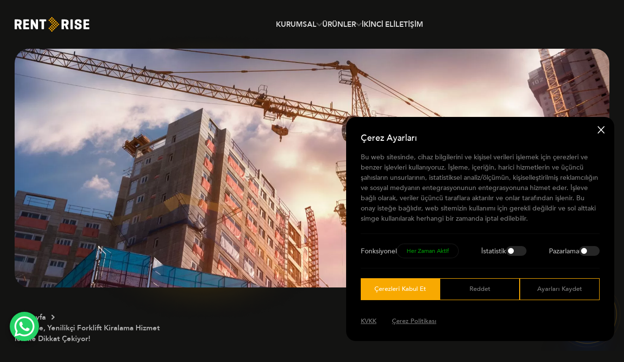

--- FILE ---
content_type: text/html; charset=UTF-8
request_url: https://rentrise.com.tr/rent-rise-20-yillik-uzmanlik-ve-hizmette-yenilikci-yaklasim-5/
body_size: 33046
content:
<!DOCTYPE html>
<html lang="tr">

<head>
<title>Rentrise, Yenilikçi Forklift Kiralama Hizmetleri İle Dikkat Çekiyor! - Rent Rise</title>
    <meta charset="UTF-8">
    <meta http-equiv="X-UA-Compatible" content="IE=edge">
    <meta name="viewport" content="width=device-width, initial-scale=1.0">
    
    <link rel="shortcut icon" href="https://rentrise.com.tr/wp-content/uploads/2023/12/favicon.png" type="image/x-icon">
    <link rel="stylesheet" href="https://rentrise.com.tr/wp-content/themes/rent-rise/assets/css/style.css?=v1">
    <script src="https://rentrise.com.tr/wp-content/themes/rent-rise/assets/js/jquery.js"></script>
    	<style>img:is([sizes="auto" i], [sizes^="auto," i]) { contain-intrinsic-size: 3000px 1500px }</style>
	
<!-- Search Engine Optimization by Rank Math PRO - https://rankmath.com/ -->
<meta name="robots" content="follow, index, max-snippet:-1, max-video-preview:-1, max-image-preview:large"/>
<link rel="canonical" href="https://rentrise.com.tr/rent-rise-20-yillik-uzmanlik-ve-hizmette-yenilikci-yaklasim-5/" />
<meta property="og:locale" content="tr_TR" />
<meta property="og:type" content="article" />
<meta property="og:title" content="Rentrise, Yenilikçi Forklift Kiralama Hizmetleri İle Dikkat Çekiyor! - Rent Rise" />
<meta property="og:url" content="https://rentrise.com.tr/rent-rise-20-yillik-uzmanlik-ve-hizmette-yenilikci-yaklasim-5/" />
<meta property="og:site_name" content="Rent Rıse" />
<meta property="article:section" content="Blog" />
<meta property="og:updated_time" content="2023-11-14T17:21:37+03:00" />
<meta property="og:image" content="https://rentrise.com.tr/wp-content/uploads/2023/11/steptodown.com456163-768x422.jpg" />
<meta property="og:image:secure_url" content="https://rentrise.com.tr/wp-content/uploads/2023/11/steptodown.com456163-768x422.jpg" />
<meta property="og:image:width" content="768" />
<meta property="og:image:height" content="422" />
<meta property="og:image:alt" content="Rentrise, Yenilikçi Forklift Kiralama Hizmetleri İle Dikkat Çekiyor!" />
<meta property="og:image:type" content="image/jpeg" />
<meta property="article:published_time" content="2023-11-08T10:44:21+03:00" />
<meta property="article:modified_time" content="2023-11-14T17:21:37+03:00" />
<meta name="twitter:card" content="summary_large_image" />
<meta name="twitter:title" content="Rentrise, Yenilikçi Forklift Kiralama Hizmetleri İle Dikkat Çekiyor! - Rent Rise" />
<meta name="twitter:image" content="https://rentrise.com.tr/wp-content/uploads/2023/11/steptodown.com456163-768x422.jpg" />
<meta name="twitter:label1" content="Written by" />
<meta name="twitter:data1" content="pntyzlm" />
<meta name="twitter:label2" content="Time to read" />
<meta name="twitter:data2" content="Less than a minute" />
<script type="application/ld+json" class="rank-math-schema-pro">{"@context":"https://schema.org","@graph":[{"@type":"Organization","@id":"https://rentrise.com.tr/#organization","name":"Rent R\u0131se","url":"https://rentrise.com.tr","logo":{"@type":"ImageObject","@id":"https://rentrise.com.tr/#logo","url":"https://rentrise.com.tr/wp-content/uploads/2024/03/rent-rise-logo.png","contentUrl":"https://rentrise.com.tr/wp-content/uploads/2024/03/rent-rise-logo.png","caption":"Rent R\u0131se","inLanguage":"tr","width":"255","height":"49"}},{"@type":"WebSite","@id":"https://rentrise.com.tr/#website","url":"https://rentrise.com.tr","name":"Rent R\u0131se","publisher":{"@id":"https://rentrise.com.tr/#organization"},"inLanguage":"tr"},{"@type":"ImageObject","@id":"https://rentrise.com.tr/wp-content/uploads/2023/11/steptodown.com456163.jpg","url":"https://rentrise.com.tr/wp-content/uploads/2023/11/steptodown.com456163.jpg","width":"2048","height":"1124","inLanguage":"tr"},{"@type":"WebPage","@id":"https://rentrise.com.tr/rent-rise-20-yillik-uzmanlik-ve-hizmette-yenilikci-yaklasim-5/#webpage","url":"https://rentrise.com.tr/rent-rise-20-yillik-uzmanlik-ve-hizmette-yenilikci-yaklasim-5/","name":"Rentrise, Yenilik\u00e7i Forklift Kiralama Hizmetleri \u0130le Dikkat \u00c7ekiyor! - Rent Rise","datePublished":"2023-11-08T10:44:21+03:00","dateModified":"2023-11-14T17:21:37+03:00","isPartOf":{"@id":"https://rentrise.com.tr/#website"},"primaryImageOfPage":{"@id":"https://rentrise.com.tr/wp-content/uploads/2023/11/steptodown.com456163.jpg"},"inLanguage":"tr"},{"@type":"Person","@id":"https://rentrise.com.tr/rent-rise-20-yillik-uzmanlik-ve-hizmette-yenilikci-yaklasim-5/#author","name":"pntyzlm","image":{"@type":"ImageObject","@id":"https://secure.gravatar.com/avatar/29cfae3d5a0d0c675e1268a376b8e3c12a8c95f1742ca636b38703720d786ebb?s=96&amp;d=mm&amp;r=g","url":"https://secure.gravatar.com/avatar/29cfae3d5a0d0c675e1268a376b8e3c12a8c95f1742ca636b38703720d786ebb?s=96&amp;d=mm&amp;r=g","caption":"pntyzlm","inLanguage":"tr"},"sameAs":["https://rentrise.com.tr"],"worksFor":{"@id":"https://rentrise.com.tr/#organization"}},{"@type":"BlogPosting","headline":"Rentrise, Yenilik\u00e7i Forklift Kiralama Hizmetleri \u0130le Dikkat \u00c7ekiyor! - Rent Rise","datePublished":"2023-11-08T10:44:21+03:00","dateModified":"2023-11-14T17:21:37+03:00","articleSection":"Blog","author":{"@id":"https://rentrise.com.tr/rent-rise-20-yillik-uzmanlik-ve-hizmette-yenilikci-yaklasim-5/#author","name":"pntyzlm"},"publisher":{"@id":"https://rentrise.com.tr/#organization"},"name":"Rentrise, Yenilik\u00e7i Forklift Kiralama Hizmetleri \u0130le Dikkat \u00c7ekiyor! - Rent Rise","@id":"https://rentrise.com.tr/rent-rise-20-yillik-uzmanlik-ve-hizmette-yenilikci-yaklasim-5/#richSnippet","isPartOf":{"@id":"https://rentrise.com.tr/rent-rise-20-yillik-uzmanlik-ve-hizmette-yenilikci-yaklasim-5/#webpage"},"image":{"@id":"https://rentrise.com.tr/wp-content/uploads/2023/11/steptodown.com456163.jpg"},"inLanguage":"tr","mainEntityOfPage":{"@id":"https://rentrise.com.tr/rent-rise-20-yillik-uzmanlik-ve-hizmette-yenilikci-yaklasim-5/#webpage"}}]}</script>
<!-- /Rank Math WordPress SEO eklentisi -->

<link rel="alternate" type="application/rss+xml" title="Rent Rise &raquo; Rentrise, Yenilikçi Forklift Kiralama Hizmetleri İle Dikkat Çekiyor! yorum akışı" href="https://rentrise.com.tr/rent-rise-20-yillik-uzmanlik-ve-hizmette-yenilikci-yaklasim-5/feed/" />
<script type="text/javascript">
/* <![CDATA[ */
window._wpemojiSettings = {"baseUrl":"https:\/\/s.w.org\/images\/core\/emoji\/16.0.1\/72x72\/","ext":".png","svgUrl":"https:\/\/s.w.org\/images\/core\/emoji\/16.0.1\/svg\/","svgExt":".svg","source":{"concatemoji":"https:\/\/rentrise.com.tr\/wp-includes\/js\/wp-emoji-release.min.js?ver=c43ba387d1715d333805ea3ba0d7d497"}};
/*! This file is auto-generated */
!function(s,n){var o,i,e;function c(e){try{var t={supportTests:e,timestamp:(new Date).valueOf()};sessionStorage.setItem(o,JSON.stringify(t))}catch(e){}}function p(e,t,n){e.clearRect(0,0,e.canvas.width,e.canvas.height),e.fillText(t,0,0);var t=new Uint32Array(e.getImageData(0,0,e.canvas.width,e.canvas.height).data),a=(e.clearRect(0,0,e.canvas.width,e.canvas.height),e.fillText(n,0,0),new Uint32Array(e.getImageData(0,0,e.canvas.width,e.canvas.height).data));return t.every(function(e,t){return e===a[t]})}function u(e,t){e.clearRect(0,0,e.canvas.width,e.canvas.height),e.fillText(t,0,0);for(var n=e.getImageData(16,16,1,1),a=0;a<n.data.length;a++)if(0!==n.data[a])return!1;return!0}function f(e,t,n,a){switch(t){case"flag":return n(e,"\ud83c\udff3\ufe0f\u200d\u26a7\ufe0f","\ud83c\udff3\ufe0f\u200b\u26a7\ufe0f")?!1:!n(e,"\ud83c\udde8\ud83c\uddf6","\ud83c\udde8\u200b\ud83c\uddf6")&&!n(e,"\ud83c\udff4\udb40\udc67\udb40\udc62\udb40\udc65\udb40\udc6e\udb40\udc67\udb40\udc7f","\ud83c\udff4\u200b\udb40\udc67\u200b\udb40\udc62\u200b\udb40\udc65\u200b\udb40\udc6e\u200b\udb40\udc67\u200b\udb40\udc7f");case"emoji":return!a(e,"\ud83e\udedf")}return!1}function g(e,t,n,a){var r="undefined"!=typeof WorkerGlobalScope&&self instanceof WorkerGlobalScope?new OffscreenCanvas(300,150):s.createElement("canvas"),o=r.getContext("2d",{willReadFrequently:!0}),i=(o.textBaseline="top",o.font="600 32px Arial",{});return e.forEach(function(e){i[e]=t(o,e,n,a)}),i}function t(e){var t=s.createElement("script");t.src=e,t.defer=!0,s.head.appendChild(t)}"undefined"!=typeof Promise&&(o="wpEmojiSettingsSupports",i=["flag","emoji"],n.supports={everything:!0,everythingExceptFlag:!0},e=new Promise(function(e){s.addEventListener("DOMContentLoaded",e,{once:!0})}),new Promise(function(t){var n=function(){try{var e=JSON.parse(sessionStorage.getItem(o));if("object"==typeof e&&"number"==typeof e.timestamp&&(new Date).valueOf()<e.timestamp+604800&&"object"==typeof e.supportTests)return e.supportTests}catch(e){}return null}();if(!n){if("undefined"!=typeof Worker&&"undefined"!=typeof OffscreenCanvas&&"undefined"!=typeof URL&&URL.createObjectURL&&"undefined"!=typeof Blob)try{var e="postMessage("+g.toString()+"("+[JSON.stringify(i),f.toString(),p.toString(),u.toString()].join(",")+"));",a=new Blob([e],{type:"text/javascript"}),r=new Worker(URL.createObjectURL(a),{name:"wpTestEmojiSupports"});return void(r.onmessage=function(e){c(n=e.data),r.terminate(),t(n)})}catch(e){}c(n=g(i,f,p,u))}t(n)}).then(function(e){for(var t in e)n.supports[t]=e[t],n.supports.everything=n.supports.everything&&n.supports[t],"flag"!==t&&(n.supports.everythingExceptFlag=n.supports.everythingExceptFlag&&n.supports[t]);n.supports.everythingExceptFlag=n.supports.everythingExceptFlag&&!n.supports.flag,n.DOMReady=!1,n.readyCallback=function(){n.DOMReady=!0}}).then(function(){return e}).then(function(){var e;n.supports.everything||(n.readyCallback(),(e=n.source||{}).concatemoji?t(e.concatemoji):e.wpemoji&&e.twemoji&&(t(e.twemoji),t(e.wpemoji)))}))}((window,document),window._wpemojiSettings);
/* ]]> */
</script>
<style id='wp-emoji-styles-inline-css' type='text/css'>

	img.wp-smiley, img.emoji {
		display: inline !important;
		border: none !important;
		box-shadow: none !important;
		height: 1em !important;
		width: 1em !important;
		margin: 0 0.07em !important;
		vertical-align: -0.1em !important;
		background: none !important;
		padding: 0 !important;
	}
</style>
<link rel='stylesheet' id='wp-block-library-css' href='https://rentrise.com.tr/wp-includes/css/dist/block-library/style.min.css?ver=c43ba387d1715d333805ea3ba0d7d497' type='text/css' media='all' />
<style id='classic-theme-styles-inline-css' type='text/css'>
/*! This file is auto-generated */
.wp-block-button__link{color:#fff;background-color:#32373c;border-radius:9999px;box-shadow:none;text-decoration:none;padding:calc(.667em + 2px) calc(1.333em + 2px);font-size:1.125em}.wp-block-file__button{background:#32373c;color:#fff;text-decoration:none}
</style>
<style id='rank-math-toc-block-style-inline-css' type='text/css'>
.wp-block-rank-math-toc-block nav ol{counter-reset:item}.wp-block-rank-math-toc-block nav ol li{display:block}.wp-block-rank-math-toc-block nav ol li:before{content:counters(item, ".") ". ";counter-increment:item}

</style>
<style id='global-styles-inline-css' type='text/css'>
:root{--wp--preset--aspect-ratio--square: 1;--wp--preset--aspect-ratio--4-3: 4/3;--wp--preset--aspect-ratio--3-4: 3/4;--wp--preset--aspect-ratio--3-2: 3/2;--wp--preset--aspect-ratio--2-3: 2/3;--wp--preset--aspect-ratio--16-9: 16/9;--wp--preset--aspect-ratio--9-16: 9/16;--wp--preset--color--black: #000000;--wp--preset--color--cyan-bluish-gray: #abb8c3;--wp--preset--color--white: #ffffff;--wp--preset--color--pale-pink: #f78da7;--wp--preset--color--vivid-red: #cf2e2e;--wp--preset--color--luminous-vivid-orange: #ff6900;--wp--preset--color--luminous-vivid-amber: #fcb900;--wp--preset--color--light-green-cyan: #7bdcb5;--wp--preset--color--vivid-green-cyan: #00d084;--wp--preset--color--pale-cyan-blue: #8ed1fc;--wp--preset--color--vivid-cyan-blue: #0693e3;--wp--preset--color--vivid-purple: #9b51e0;--wp--preset--gradient--vivid-cyan-blue-to-vivid-purple: linear-gradient(135deg,rgba(6,147,227,1) 0%,rgb(155,81,224) 100%);--wp--preset--gradient--light-green-cyan-to-vivid-green-cyan: linear-gradient(135deg,rgb(122,220,180) 0%,rgb(0,208,130) 100%);--wp--preset--gradient--luminous-vivid-amber-to-luminous-vivid-orange: linear-gradient(135deg,rgba(252,185,0,1) 0%,rgba(255,105,0,1) 100%);--wp--preset--gradient--luminous-vivid-orange-to-vivid-red: linear-gradient(135deg,rgba(255,105,0,1) 0%,rgb(207,46,46) 100%);--wp--preset--gradient--very-light-gray-to-cyan-bluish-gray: linear-gradient(135deg,rgb(238,238,238) 0%,rgb(169,184,195) 100%);--wp--preset--gradient--cool-to-warm-spectrum: linear-gradient(135deg,rgb(74,234,220) 0%,rgb(151,120,209) 20%,rgb(207,42,186) 40%,rgb(238,44,130) 60%,rgb(251,105,98) 80%,rgb(254,248,76) 100%);--wp--preset--gradient--blush-light-purple: linear-gradient(135deg,rgb(255,206,236) 0%,rgb(152,150,240) 100%);--wp--preset--gradient--blush-bordeaux: linear-gradient(135deg,rgb(254,205,165) 0%,rgb(254,45,45) 50%,rgb(107,0,62) 100%);--wp--preset--gradient--luminous-dusk: linear-gradient(135deg,rgb(255,203,112) 0%,rgb(199,81,192) 50%,rgb(65,88,208) 100%);--wp--preset--gradient--pale-ocean: linear-gradient(135deg,rgb(255,245,203) 0%,rgb(182,227,212) 50%,rgb(51,167,181) 100%);--wp--preset--gradient--electric-grass: linear-gradient(135deg,rgb(202,248,128) 0%,rgb(113,206,126) 100%);--wp--preset--gradient--midnight: linear-gradient(135deg,rgb(2,3,129) 0%,rgb(40,116,252) 100%);--wp--preset--font-size--small: 13px;--wp--preset--font-size--medium: 20px;--wp--preset--font-size--large: 36px;--wp--preset--font-size--x-large: 42px;--wp--preset--spacing--20: 0.44rem;--wp--preset--spacing--30: 0.67rem;--wp--preset--spacing--40: 1rem;--wp--preset--spacing--50: 1.5rem;--wp--preset--spacing--60: 2.25rem;--wp--preset--spacing--70: 3.38rem;--wp--preset--spacing--80: 5.06rem;--wp--preset--shadow--natural: 6px 6px 9px rgba(0, 0, 0, 0.2);--wp--preset--shadow--deep: 12px 12px 50px rgba(0, 0, 0, 0.4);--wp--preset--shadow--sharp: 6px 6px 0px rgba(0, 0, 0, 0.2);--wp--preset--shadow--outlined: 6px 6px 0px -3px rgba(255, 255, 255, 1), 6px 6px rgba(0, 0, 0, 1);--wp--preset--shadow--crisp: 6px 6px 0px rgba(0, 0, 0, 1);}:where(.is-layout-flex){gap: 0.5em;}:where(.is-layout-grid){gap: 0.5em;}body .is-layout-flex{display: flex;}.is-layout-flex{flex-wrap: wrap;align-items: center;}.is-layout-flex > :is(*, div){margin: 0;}body .is-layout-grid{display: grid;}.is-layout-grid > :is(*, div){margin: 0;}:where(.wp-block-columns.is-layout-flex){gap: 2em;}:where(.wp-block-columns.is-layout-grid){gap: 2em;}:where(.wp-block-post-template.is-layout-flex){gap: 1.25em;}:where(.wp-block-post-template.is-layout-grid){gap: 1.25em;}.has-black-color{color: var(--wp--preset--color--black) !important;}.has-cyan-bluish-gray-color{color: var(--wp--preset--color--cyan-bluish-gray) !important;}.has-white-color{color: var(--wp--preset--color--white) !important;}.has-pale-pink-color{color: var(--wp--preset--color--pale-pink) !important;}.has-vivid-red-color{color: var(--wp--preset--color--vivid-red) !important;}.has-luminous-vivid-orange-color{color: var(--wp--preset--color--luminous-vivid-orange) !important;}.has-luminous-vivid-amber-color{color: var(--wp--preset--color--luminous-vivid-amber) !important;}.has-light-green-cyan-color{color: var(--wp--preset--color--light-green-cyan) !important;}.has-vivid-green-cyan-color{color: var(--wp--preset--color--vivid-green-cyan) !important;}.has-pale-cyan-blue-color{color: var(--wp--preset--color--pale-cyan-blue) !important;}.has-vivid-cyan-blue-color{color: var(--wp--preset--color--vivid-cyan-blue) !important;}.has-vivid-purple-color{color: var(--wp--preset--color--vivid-purple) !important;}.has-black-background-color{background-color: var(--wp--preset--color--black) !important;}.has-cyan-bluish-gray-background-color{background-color: var(--wp--preset--color--cyan-bluish-gray) !important;}.has-white-background-color{background-color: var(--wp--preset--color--white) !important;}.has-pale-pink-background-color{background-color: var(--wp--preset--color--pale-pink) !important;}.has-vivid-red-background-color{background-color: var(--wp--preset--color--vivid-red) !important;}.has-luminous-vivid-orange-background-color{background-color: var(--wp--preset--color--luminous-vivid-orange) !important;}.has-luminous-vivid-amber-background-color{background-color: var(--wp--preset--color--luminous-vivid-amber) !important;}.has-light-green-cyan-background-color{background-color: var(--wp--preset--color--light-green-cyan) !important;}.has-vivid-green-cyan-background-color{background-color: var(--wp--preset--color--vivid-green-cyan) !important;}.has-pale-cyan-blue-background-color{background-color: var(--wp--preset--color--pale-cyan-blue) !important;}.has-vivid-cyan-blue-background-color{background-color: var(--wp--preset--color--vivid-cyan-blue) !important;}.has-vivid-purple-background-color{background-color: var(--wp--preset--color--vivid-purple) !important;}.has-black-border-color{border-color: var(--wp--preset--color--black) !important;}.has-cyan-bluish-gray-border-color{border-color: var(--wp--preset--color--cyan-bluish-gray) !important;}.has-white-border-color{border-color: var(--wp--preset--color--white) !important;}.has-pale-pink-border-color{border-color: var(--wp--preset--color--pale-pink) !important;}.has-vivid-red-border-color{border-color: var(--wp--preset--color--vivid-red) !important;}.has-luminous-vivid-orange-border-color{border-color: var(--wp--preset--color--luminous-vivid-orange) !important;}.has-luminous-vivid-amber-border-color{border-color: var(--wp--preset--color--luminous-vivid-amber) !important;}.has-light-green-cyan-border-color{border-color: var(--wp--preset--color--light-green-cyan) !important;}.has-vivid-green-cyan-border-color{border-color: var(--wp--preset--color--vivid-green-cyan) !important;}.has-pale-cyan-blue-border-color{border-color: var(--wp--preset--color--pale-cyan-blue) !important;}.has-vivid-cyan-blue-border-color{border-color: var(--wp--preset--color--vivid-cyan-blue) !important;}.has-vivid-purple-border-color{border-color: var(--wp--preset--color--vivid-purple) !important;}.has-vivid-cyan-blue-to-vivid-purple-gradient-background{background: var(--wp--preset--gradient--vivid-cyan-blue-to-vivid-purple) !important;}.has-light-green-cyan-to-vivid-green-cyan-gradient-background{background: var(--wp--preset--gradient--light-green-cyan-to-vivid-green-cyan) !important;}.has-luminous-vivid-amber-to-luminous-vivid-orange-gradient-background{background: var(--wp--preset--gradient--luminous-vivid-amber-to-luminous-vivid-orange) !important;}.has-luminous-vivid-orange-to-vivid-red-gradient-background{background: var(--wp--preset--gradient--luminous-vivid-orange-to-vivid-red) !important;}.has-very-light-gray-to-cyan-bluish-gray-gradient-background{background: var(--wp--preset--gradient--very-light-gray-to-cyan-bluish-gray) !important;}.has-cool-to-warm-spectrum-gradient-background{background: var(--wp--preset--gradient--cool-to-warm-spectrum) !important;}.has-blush-light-purple-gradient-background{background: var(--wp--preset--gradient--blush-light-purple) !important;}.has-blush-bordeaux-gradient-background{background: var(--wp--preset--gradient--blush-bordeaux) !important;}.has-luminous-dusk-gradient-background{background: var(--wp--preset--gradient--luminous-dusk) !important;}.has-pale-ocean-gradient-background{background: var(--wp--preset--gradient--pale-ocean) !important;}.has-electric-grass-gradient-background{background: var(--wp--preset--gradient--electric-grass) !important;}.has-midnight-gradient-background{background: var(--wp--preset--gradient--midnight) !important;}.has-small-font-size{font-size: var(--wp--preset--font-size--small) !important;}.has-medium-font-size{font-size: var(--wp--preset--font-size--medium) !important;}.has-large-font-size{font-size: var(--wp--preset--font-size--large) !important;}.has-x-large-font-size{font-size: var(--wp--preset--font-size--x-large) !important;}
:where(.wp-block-post-template.is-layout-flex){gap: 1.25em;}:where(.wp-block-post-template.is-layout-grid){gap: 1.25em;}
:where(.wp-block-columns.is-layout-flex){gap: 2em;}:where(.wp-block-columns.is-layout-grid){gap: 2em;}
:root :where(.wp-block-pullquote){font-size: 1.5em;line-height: 1.6;}
</style>
<link rel='stylesheet' id='contact-form-7-css' href='https://rentrise.com.tr/wp-content/plugins/contact-form-7/includes/css/styles.css?ver=6.0.6' type='text/css' media='all' />
<link rel="https://api.w.org/" href="https://rentrise.com.tr/wp-json/" /><link rel="alternate" title="JSON" type="application/json" href="https://rentrise.com.tr/wp-json/wp/v2/posts/148" /><link rel="EditURI" type="application/rsd+xml" title="RSD" href="https://rentrise.com.tr/xmlrpc.php?rsd" />

<link rel='shortlink' href='https://rentrise.com.tr/?p=148' />
<link rel="alternate" title="oEmbed (JSON)" type="application/json+oembed" href="https://rentrise.com.tr/wp-json/oembed/1.0/embed?url=https%3A%2F%2Frentrise.com.tr%2Frent-rise-20-yillik-uzmanlik-ve-hizmette-yenilikci-yaklasim-5%2F" />
<link rel="alternate" title="oEmbed (XML)" type="text/xml+oembed" href="https://rentrise.com.tr/wp-json/oembed/1.0/embed?url=https%3A%2F%2Frentrise.com.tr%2Frent-rise-20-yillik-uzmanlik-ve-hizmette-yenilikci-yaklasim-5%2F&#038;format=xml" />
<link rel="icon" href="https://rentrise.com.tr/wp-content/uploads/2023/12/favicon.png" sizes="32x32" />
<link rel="icon" href="https://rentrise.com.tr/wp-content/uploads/2023/12/favicon.png" sizes="192x192" />
<link rel="apple-touch-icon" href="https://rentrise.com.tr/wp-content/uploads/2023/12/favicon.png" />
<meta name="msapplication-TileImage" content="https://rentrise.com.tr/wp-content/uploads/2023/12/favicon.png" />
		<style type="text/css" id="wp-custom-css">
			.contact-form .wpcf7-response-output{
	color:#eee;
}
.contact-form .wpcf7-not-valid-tip {
  position: absolute;
  bottom:: -40px;
  left: 0;
}

.submitting .loading {
    position: relative;
    display: flex !important;
    align-items: center;
  }
.submitting .loading::after {
    content: "";
    background: unset;
    border: 3px solid rgba(146, 170, 215, 0.45);
    border-top: 3px solid #f3f3f3;
    border-radius: 50%;
    width: 15px;
    height: 15px;
    -webkit-animation: spins 2s linear infinite;
    animation: spins 2s linear infinite;
    margin-left: 15px;

}
  @-webkit-keyframes spins {
    0% {
      transform: rotate(0deg);
    }
    100% {
      transform: rotate(360deg);
    }
  }
  @keyframes spins {
    0% {
      transform: rotate(0deg);
    }
    100% {
      transform: rotate(360deg);
    }
}

.submitting .icon, .submitting .icon-arrow-right, .submitting .ikon{
	display : none
}

.grecaptcha-badge {
    display: none!important;
}



#smooth-content > main > section > div > div.container{
	z-index:999;
}		</style>
		<!-- Google Tag Manager -->
<script>(function(w,d,s,l,i){w[l]=w[l]||[];w[l].push({'gtm.start':
new Date().getTime(),event:'gtm.js'});var f=d.getElementsByTagName(s)[0],
j=d.createElement(s),dl=l!='dataLayer'?'&l='+l:'';j.async=true;j.src=
'https://www.googletagmanager.com/gtm.js?id='+i+dl;f.parentNode.insertBefore(j,f);
})(window,document,'script','dataLayer','GTM-KTH3FXK3');</script>
<!-- End Google Tag Manager -->
</head>

<body class="class="wp-singular post-template-default single single-post postid-148 single-format-standard wp-theme-rent-rise antialiased font-sans"">
    <header class="header-field group/header h-[140px] 2xl:h-100 [&.is-fixed]:h-100 2xl:[&.is-fixed]:h-100 md:h-[85px] block z-[150] fixed w-full left-0 top-0 duration-450 will-change-[height,_transform] [&.is-fixed]:shadow-[0_30px_90px_-15px_rgba(0,0,0,0.05)] [&.is-fixed]:bg-[#131312] [&.is-fixed]:!top-0 [&.is-fixed]:!translate-y-0 [&.is-hidden.is-fixed]:!-translate-y-full [&.no-scroll]:absolute [&.no-scroll]:!transform-none [&.no-scroll]:!shadow-none ">
        <div class="wrapper relative max-w-[1600px] mx-auto w-full h-full px-[30px] flex items-center justify-between gap-[25px]">
            <a href="https://rentrise.com.tr" class="logo-wrapper block max-w-[256px] lg:max-w-[175px] xs:max-w-[150px]">
                <svg width="100%" height="100%" viewBox="0 0 255 49" fill="none" xmlns="http://www.w3.org/2000/svg">
					<path d="M7.98786 14.4749V22.1505H11.8573C14.2258 22.1505 16.2623 21.2324 16.2623 19.0125V17.6129C16.2623 15.393 14.2258 14.4749 11.8573 14.4749H7.98786ZM19.1211 27.4632L23.8655 39.3378C24.2049 40.2107 23.5713 40.7901 22.5078 40.7901H17.2806C16.3604 40.7901 16.1643 40.015 15.8777 39.3378L11.6235 28.6672H7.9954V39.3378C7.9954 40.3537 7.65597 40.7901 6.63769 40.7901H1.40297C0.384684 40.7901 0 40.3537 0 39.3378V9.4105C0 8.39465 0.384684 7.95819 1.40297 7.95819H11.8573C20.954 7.95819 24.1521 12.0594 24.1521 16.2132V20.4122C24.1521 23.1664 22.7492 25.913 19.1211 27.4632Z" fill="white" />
					<path d="M79.8032 39.3378C79.8032 40.3537 79.4637 40.7901 78.453 40.7901H73.7086C72.9844 40.7901 72.6903 40.5945 72.4036 40.1129L64.6647 27.2751C63.8425 25.9732 63.1184 24.2801 62.5829 22.9331V39.3453C62.5829 40.3612 62.2434 40.7977 61.2252 40.7977H56.4807C55.4624 40.7977 55.0778 40.3612 55.0778 39.3453V9.4105C55.0778 8.39465 55.4624 7.95819 56.4807 7.95819H61.2252C61.8512 7.95819 62.2435 8.15384 62.4396 8.53762L70.616 22.2032C71.1968 23.2115 71.8228 24.6639 72.3056 25.8227V9.4105C72.3056 8.39465 72.6903 7.95819 73.7086 7.95819H78.453C79.4713 7.95819 79.8032 8.39465 79.8032 9.4105V39.3453V39.3378Z" fill="white" />
					<path d="M31.0764 40.7901C30.0581 40.7901 29.6735 40.3537 29.6735 39.3378V9.4105C29.6735 8.39465 30.0581 7.95819 31.0764 7.95819H47.6254C48.6437 7.95819 49.0812 8.29682 49.0812 9.3127V13.0752C49.0812 14.0911 48.6437 14.4749 47.6254 14.4749H37.6613V20.7508H46.856C47.8743 20.7508 48.3118 21.0895 48.3118 22.1053V25.6271C48.3118 26.643 47.8743 27.0268 46.856 27.0268H37.6613V34.2659H48.1157C49.134 34.2659 49.5639 34.6045 49.5639 35.6204V39.3905C49.5639 40.4064 49.1264 40.7901 48.1157 40.7901H31.084H31.0764Z" fill="white" />
					<path d="M106.437 7.95819C107.455 7.95819 107.885 8.29682 107.885 9.3127V13.0752C107.885 14.0911 107.448 14.4749 106.437 14.4749H100.244V39.3378C100.244 40.3537 99.9048 40.7901 98.8865 40.7901H93.6593C92.641 40.7901 92.2564 40.3537 92.2564 39.3378V14.4749H86.0637C85.0454 14.4749 84.6155 14.0911 84.6155 13.0752V9.3127C84.6155 8.29682 85.053 7.95819 86.0637 7.95819H106.437Z" fill="white" />
					<path d="M198.874 39.3378C198.874 40.3537 198.535 40.7901 197.517 40.7901H192.289C191.271 40.7901 190.886 40.3537 190.886 39.3378V9.4105C190.886 8.39465 191.271 7.95819 192.289 7.95819H197.517C198.535 7.95819 198.874 8.39465 198.874 9.4105V39.3453V39.3378Z" fill="white" />
					<path d="M168.447 14.4749V22.1505H172.316C174.684 22.1505 176.721 21.2324 176.721 19.0125V17.6129C176.721 15.393 174.684 14.4749 172.316 14.4749H168.447ZM179.58 27.4632L184.324 39.3378C184.664 40.2107 184.03 40.7901 182.974 40.7901H177.747C176.827 40.7901 176.638 40.015 176.344 39.3378L172.082 28.6672H168.454V39.3378C168.454 40.3537 168.115 40.7901 167.096 40.7901H161.869C160.851 40.7901 160.466 40.3537 160.466 39.3378V9.4105C160.466 8.39465 160.851 7.95819 161.869 7.95819H172.324C181.42 7.95819 184.618 12.0594 184.618 16.2132V20.4122C184.618 23.1664 183.215 25.913 179.587 27.4632" fill="white" />
					<path d="M236.868 40.7901C235.849 40.7901 235.465 40.3537 235.465 39.3378V9.4105C235.465 8.39465 235.849 7.95819 236.868 7.95819H253.417C254.435 7.95819 254.872 8.29682 254.872 9.3127V13.0752C254.872 14.0911 254.435 14.4749 253.417 14.4749H243.452V20.7508H252.647C253.665 20.7508 254.103 21.0895 254.103 22.1053V25.6271C254.103 26.643 253.665 27.0268 252.647 27.0268H243.452V34.2659H253.907C254.925 34.2659 255.363 34.6045 255.363 35.6204V39.3905C255.363 40.4064 254.925 40.7901 253.907 40.7901H236.875H236.868Z" fill="white" />
					<path d="M221.013 16.8905C221.013 14.6706 219.466 13.8503 217.241 13.8503C215.016 13.8503 213.417 14.6706 213.417 16.8905V17.3721C213.417 18.6739 214.435 19.2533 214.963 19.449L223.094 22.2032C226.677 23.4072 229.144 25.9206 229.144 29.495V32.9189C229.144 37.0727 226.194 41.1739 217.098 41.1739C208.001 41.1739 204.946 37.0652 204.946 32.9189V29.6831C204.946 28.6672 205.331 28.2383 206.349 28.2383H211.38C212.399 28.2383 212.738 28.6672 212.738 29.6831V31.8579C212.738 34.0778 214.624 34.898 217 34.898C219.376 34.898 221.307 34.0778 221.307 31.8579V30.8946C221.307 29.1564 218.984 28.3361 217.143 27.6589L210.173 25.0552C207.707 24.1371 205.67 21.4356 205.67 18.6363V15.837C205.67 11.6831 208.19 7.58194 217.143 7.58194C226.096 7.58194 228.804 11.6831 228.804 15.837V17.6204C228.804 18.6363 228.42 19.0727 227.401 19.0727H222.37C221.352 19.0727 221.013 18.6363 221.013 17.6204V16.898V16.8905Z" fill="white" />
					<path class="logos" d="M116.838 9.09449C115.873 10.0577 115.873 11.6229 116.838 12.5936C117.804 13.5569 119.38 13.5569 120.346 12.5936C121.319 11.6229 121.319 10.0577 120.346 9.09449C119.38 8.13126 117.804 8.13126 116.838 9.09449Z" fill="#F8A901" />
					<path class="logos" d="M121.311 13.5569C120.346 14.5201 120.346 16.0928 121.311 17.056C122.284 18.0192 123.846 18.0192 124.819 17.056C125.784 16.0853 125.784 14.5201 124.819 13.5569C123.846 12.5936 122.284 12.5936 121.311 13.5569Z" fill="#F8A901" />
					<path class="logos" d="M125.777 18.0117C124.811 18.9749 124.811 20.5401 125.777 21.5034C126.75 22.4741 128.319 22.4741 129.284 21.5034C130.25 20.5401 130.25 18.9749 129.284 18.0117C128.319 17.041 126.75 17.041 125.777 18.0117Z" fill="#F8A901" />
					<path class="logos" d="M130.257 22.4741C129.284 23.4373 129.284 25.0025 130.257 25.9732C131.223 26.9365 132.799 26.9365 133.765 25.9732C134.738 25.01 134.738 23.4373 133.765 22.4741C132.799 21.5033 131.223 21.5033 130.265 22.4741" fill="#F8A901" />
					<path class="logos" d="M134.723 26.9289C133.757 27.8997 133.75 29.4649 134.723 30.4281C135.688 31.3913 137.257 31.3913 138.23 30.4281C139.203 29.4573 139.203 27.8997 138.23 26.9289C137.264 25.9657 135.696 25.9657 134.723 26.9289Z" fill="#F8A901" />
					<path class="logos" d="M139.188 31.3988C138.222 32.362 138.222 33.9348 139.188 34.8905C140.153 35.8612 141.73 35.8612 142.695 34.8905C143.661 33.9273 143.661 32.362 142.695 31.3988C141.73 30.4281 140.153 30.4281 139.188 31.3988Z" fill="#F8A901" />
					<path class="logos" d="M121.221 4.72241C120.255 5.68562 120.255 7.25084 121.221 8.22157C122.186 9.1923 123.755 9.1923 124.728 8.22157C125.694 7.25084 125.694 5.68562 124.728 4.72241C123.763 3.7592 122.186 3.7592 121.221 4.72241Z" fill="#F8A901" />
					<path class="logos" d="M125.694 9.18479C124.728 10.148 124.728 11.7207 125.694 12.6839C126.659 13.6547 128.228 13.6547 129.201 12.6839C130.167 11.7207 130.167 10.1555 129.201 9.18479C128.228 8.22156 126.659 8.22156 125.694 9.18479Z" fill="#F8A901" />
					<path class="logos" d="M130.167 13.6396C129.201 14.6029 129.201 16.1681 130.167 17.1388C131.132 18.1095 132.701 18.1095 133.666 17.1388C134.64 16.1756 134.64 14.6104 133.666 13.6396C132.701 12.6689 131.132 12.6689 130.167 13.6396Z" fill="#F8A901" />
					<path class="logos" d="M134.632 18.102C133.659 19.0577 133.659 20.6304 134.632 21.5937C135.597 22.5644 137.166 22.5644 138.139 21.5937C139.105 20.6304 139.105 19.0577 138.139 18.102C137.174 17.1388 135.597 17.1388 134.632 18.102Z" fill="#F8A901" />
					<path class="logos" d="M139.105 22.5569C138.139 23.5276 138.139 25.0853 139.105 26.056C140.078 27.0192 141.647 27.0192 142.612 26.056C143.578 25.0853 143.578 23.5201 142.612 22.5569C141.647 21.5936 140.078 21.5936 139.105 22.5569Z" fill="#F8A901" />
					<path class="logos" d="M143.578 27.0192C142.612 27.99 142.612 29.5476 143.578 30.5184C144.543 31.4891 146.112 31.4891 147.085 30.5184C148.058 29.5476 148.058 27.99 147.085 27.0192C146.12 26.0485 144.551 26.0485 143.578 27.0192Z" fill="#F8A901" />
					<path class="logos" d="M125.603 0.72241C124.638 1.68562 124.638 3.25084 125.603 4.22157C126.576 5.19231 128.145 5.19231 129.111 4.22157C130.084 3.25836 130.084 1.68562 129.111 0.72241C128.145 -0.240803 126.576 -0.240803 125.603 0.72241Z" fill="#F8A901" />
					<path class="logos" d="M130.076 4.81271C129.111 5.77592 129.111 7.34114 130.076 8.31187C131.049 9.2751 132.611 9.2751 133.584 8.31187C134.549 7.34866 134.549 5.78345 133.584 4.81271C132.611 3.8495 131.042 3.8495 130.076 4.81271Z" fill="#F8A901" />
					<path class="logos" d="M134.549 9.2675C133.576 10.2383 133.576 11.8035 134.549 12.7667C135.514 13.7374 137.083 13.7374 138.049 12.7667C139.022 11.8035 139.022 10.2383 138.049 9.2675C137.083 8.30433 135.514 8.30433 134.549 9.2675Z" fill="#F8A901" />
					<path class="logos" d="M139.014 13.7299C138.041 14.6932 138.041 16.2659 139.014 17.2291C139.98 18.1923 141.549 18.1923 142.522 17.2291C143.487 16.2659 143.487 14.7007 142.522 13.7299C141.556 12.7592 139.987 12.7592 139.014 13.7299Z" fill="#F8A901" />
					<path class="logos" d="M143.487 18.1848C142.522 19.148 142.522 20.7207 143.487 21.6839C144.453 22.6547 146.022 22.6472 146.995 21.6839C147.96 20.7207 147.968 19.148 146.995 18.1848C146.022 17.2216 144.453 17.2216 143.487 18.1848Z" fill="#F8A901" />
					<path class="logos" d="M147.96 22.6472C146.987 23.6179 146.987 25.1831 147.96 26.1463C148.926 27.1095 150.495 27.1095 151.468 26.1463C152.433 25.1831 152.433 23.6179 151.468 22.6472C150.502 21.6839 148.933 21.6839 147.968 22.6472" fill="#F8A901" />
					<path class="logos" d="M125.777 27.1095C124.811 28.0727 124.811 29.6455 125.777 30.6087C126.75 31.5719 128.319 31.5719 129.284 30.6087C130.25 29.6455 130.25 28.0727 129.284 27.1095C128.319 26.1463 126.75 26.1463 125.777 27.1095Z" fill="#F8A901" />
					<path class="logos" d="M121.311 31.5719C120.346 32.5351 120.346 34.1003 121.311 35.0711C122.277 36.0343 123.846 36.0418 124.819 35.0711C125.784 34.1003 125.784 32.5351 124.819 31.5719C123.846 30.6087 122.284 30.6087 121.311 31.5719Z" fill="#F8A901" />
					<path class="logos" d="M116.838 36.0268C115.873 36.9975 115.873 38.5552 116.838 39.5259C117.804 40.4891 119.373 40.4891 120.346 39.5259C121.319 38.5552 121.319 36.99 120.346 36.0268C119.38 35.0635 117.804 35.0635 116.838 36.0268Z" fill="#F8A901" />
					<path class="logos" d="M130.167 31.4816C129.201 32.4448 129.201 34.01 130.167 34.9808C131.132 35.944 132.701 35.944 133.666 34.9808C134.64 34.0175 134.64 32.4523 133.666 31.4816C132.701 30.5109 131.132 30.5109 130.167 31.4816Z" fill="#F8A901" />
					<path class="logos" d="M125.694 35.944C124.721 36.9072 124.728 38.4799 125.694 39.4432C126.659 40.4064 128.228 40.4064 129.201 39.4432C130.167 38.4799 130.167 36.9147 129.201 35.944C128.228 34.9733 126.659 34.9733 125.694 35.944Z" fill="#F8A901" />
					<path class="logos" d="M121.228 40.3988C120.255 41.362 120.255 42.9348 121.228 43.898C122.194 44.8687 123.763 44.8687 124.736 43.898C125.701 42.9348 125.701 41.362 124.736 40.3988C123.77 39.4356 122.194 39.4356 121.228 40.3988Z" fill="#F8A901" />
					<path class="logos" d="M134.549 35.8537C133.584 36.8169 133.584 38.3896 134.549 39.3529C135.515 40.3236 137.091 40.3236 138.049 39.3529C139.022 38.3896 139.022 36.8169 138.049 35.8537C137.083 34.883 135.515 34.883 134.549 35.8537Z" fill="#F8A901" />
					<path class="logos" d="M130.076 40.3161C129.103 41.2793 129.111 42.8445 130.076 43.8152C131.049 44.786 132.61 44.786 133.583 43.8152C134.557 42.852 134.557 41.2868 133.583 40.3161C132.61 39.3529 131.049 39.3529 130.076 40.3161Z" fill="#F8A901" />
					<path class="logos" d="M125.603 44.7784C124.638 45.7416 124.638 47.3069 125.603 48.2776C126.576 49.2483 128.145 49.2483 129.111 48.2776C130.084 47.3144 130.084 45.7416 129.111 44.7784C128.145 43.8152 126.576 43.8152 125.603 44.7784Z" fill="#F8A901" />
				  </svg>
            </a>
            <div class="tools-wrapper flex items-center gap-[25px] lg:gap-15 xs:gap-5 w-full h-full md:justify-end">
                <div class="box pointer-events-none absolute top-[50%] translate-y-[-50%] left-0 h-[60px] border-solid border-0 border-b border-[#F8A901] group-[&.is-dark:not(.is-fixed)]/header:border-[#F8A901] w-[50px] opacity-0 [&.is-active]:opacity-100 duration-350 ease-samedown transition-opacity md:hidden"></div>
                <div class="menu-wrapper w-full h-full md:hidden">
                                            <ul class="menu flex items-center justify-center h-full gap-50 lg:gap-25">
                                                            <li class="menuli group/li h-full  relative">
                                    <a href="https://rentrise.com.tr/hakkimizda/" class="flex w-max gap-14 items-center duration-350 h-full font-extrabold text-[#FFFFFF]/85 group-[&.is-dark:not(.is-fixed)]/header:text-white group-hover/li:!text-primary lg:text-15">KURUMSAL                                                                                    <i class="icon-arrow-down text-[12px] text-white/25 duration-450 relative z-20 flex group-hover/li:scale-90 group-hover/li:text-[#F8A901]"></i>
                                                                            </a>

                                                                            <div class="sub-menu w-[calc(100%-60px)] absolute left-[50%] translate-x-[-50%] top-full bg-[#131312] rounded-[20px] overflow-hidden isolate shadow-[0_30px_90px_-15px_rgba(0,0,0,0.05)] after:absolute after:top-[50%] after:left-[45px] after:w-[calc(100%-90px)] after:h-[1px] after:bg-cod-gray-950/10 pointer-events-none scale-95 origin-top opacity-0 invisible duration-450 group-hover/li:opacity-100 group-hover/li:scale-100 group-hover/li:visible group-hover/li:pointer-events-auto min-w-[360px]">
                                            <div class="content relative w-full h-full py-60 px-70 flex flex-col gap-28">
                                                <div class="gradient absolute right-0 top-0 w-full h-full">
                                                    <div class="image-feild w-full h-full">
                                                        <img src="https://rentrise.com.tr/wp-content/themes/rent-rise/assets/image/other/menu-bg-1.png" class="w-full h-full object-cover object-center" alt="Rent Rise | Rentrise, Yenilikçi Forklift Kiralama Hizmetleri İle Dikkat Çekiyor!">
                                                    </div>
                                                </div>
                                                                                                        <a href="https://rentrise.com.tr/hakkimizda/" class="box group relative flex items-center gap-[30px] pb-28 border-0 border-b border-solid border-[#ffffff]/15 hover:border-[#F8A901] duration-450">
                                                            <div class="text relative w-full flex items-center justify-between">
                                                                <div class="title text-[#FFFFFF]/85 text-[19px] font-medium duration-350 group-hover:text-primary">Hakkımızda</div>
                                                                <div class="icon icon-arrow-mini text-[12px] h-[12px] block leading-none duration-350 text-[#F8A901] opacity-0 group-hover:opacity-100 -translate-x-5 translate-y-5 group-hover:translate-x-0 group-hover:translate-y-0 ease-same-down"></div>
                                                            </div>
                                                        </a>
                                                                                                        <a href="https://rentrise.com.tr/ACR_YuksekteCalismaRehberi/YuksekteCalismaRehber.html#p=1" class="box group relative flex items-center gap-[30px] pb-28 border-0 border-b border-solid border-[#ffffff]/15 hover:border-[#F8A901] duration-450">
                                                            <div class="text relative w-full flex items-center justify-between">
                                                                <div class="title text-[#FFFFFF]/85 text-[19px] font-medium duration-350 group-hover:text-primary">Online Katalog</div>
                                                                <div class="icon icon-arrow-mini text-[12px] h-[12px] block leading-none duration-350 text-[#F8A901] opacity-0 group-hover:opacity-100 -translate-x-5 translate-y-5 group-hover:translate-x-0 group-hover:translate-y-0 ease-same-down"></div>
                                                            </div>
                                                        </a>
                                                                                                        <a href="https://rentrise.com.tr/blog/" class="box group relative flex items-center gap-[30px] pb-28 border-0 border-b border-solid border-[#ffffff]/15 hover:border-[#F8A901] duration-450">
                                                            <div class="text relative w-full flex items-center justify-between">
                                                                <div class="title text-[#FFFFFF]/85 text-[19px] font-medium duration-350 group-hover:text-primary">Haberler</div>
                                                                <div class="icon icon-arrow-mini text-[12px] h-[12px] block leading-none duration-350 text-[#F8A901] opacity-0 group-hover:opacity-100 -translate-x-5 translate-y-5 group-hover:translate-x-0 group-hover:translate-y-0 ease-same-down"></div>
                                                            </div>
                                                        </a>
                                                                                            </div>
                                        </div>
                                                                    </li>
                                                            <li class="menuli group/li h-full  relative">
                                    <a href="https://rentrise.com.tr/urunler/" class="flex w-max gap-14 items-center duration-350 h-full font-extrabold text-[#FFFFFF]/85 group-[&.is-dark:not(.is-fixed)]/header:text-white group-hover/li:!text-primary lg:text-15">ÜRÜNLER                                                                                    <i class="icon-arrow-down text-[12px] text-white/25 duration-450 relative z-20 flex group-hover/li:scale-90 group-hover/li:text-[#F8A901]"></i>
                                                                            </a>

                                                                            <div class="sub-menu w-[calc(100%-60px)] min-w-[965px] absolute left-[0%] lg:left-[150%] translate-x-[-22%] top-full bg-[#131312] rounded-[20px] shadow-[0_30px_90px_-15px_rgba(0,0,0,0.05)] pointer-events-none scale-95 origin-top opacity-0 invisible duration-450 group-hover/li:opacity-100 group-hover/li:scale-100 group-hover/li:visible group-hover/li:pointer-events-auto overflow-hidden isolate">
                                            <div class="content relative w-full h-full py-60 px-60 grid grid-cols-4 gap-[40px]">
                                                <div class="gradient absolute right-0 top-0 w-full h-full">
                                                    <div class="image-feild w-full h-full">
                                                        <img src="https://rentrise.com.tr/wp-content/themes/rent-rise/assets/image/other/menu-bg-2.png" class="w-full h-full object-cover object-center" alt="Rent Rise | Rentrise, Yenilikçi Forklift Kiralama Hizmetleri İle Dikkat Çekiyor!">
                                                    </div>
                                                </div>
                                                                                                        <a href="https://rentrise.com.tr/product_category/makasli-platformlar/" class="content group/links relative flex flex-col justify-start  items-center p-1 md:items-start cursor-pointer">
                                                            <div class="icon-field w-123 h-123 duration-450 overflow-hidden md:hidden relative p-1 mb-20">
                                                                <div class="content flex items-center justify-center w-full duration-450 p-10 rounded-20 overflow-hidden isolate bg-[#D9D9D9]/10 group-hover/links:bg-[#131312] border border-solid border-transparent group-hover/links:border-[#F8A901] h-full relative z-10">
                                                                    <div class="gradient absolute right-0 top-0 w-full h-full rounded-20 opacity-0 group-hover/links:opacity-100 duration-450">
                                                                        <div class="image-feild w-full h-full">
                                                                            <img src="https://rentrise.com.tr/wp-content/themes/rent-rise/assets/image/other/menu-prod-bg.png" class="w-full h-full object-cover object-center" alt="Rent Rise | Rentrise, Yenilikçi Forklift Kiralama Hizmetleri İle Dikkat Çekiyor!">
                                                                        </div>
                                                                    </div>
                                                                    <div class="image-content w-full h-full p-40">
                                                                        <div class="image h-70 overflow-hidden absolute left-1/2 top-1/2 -translate-x-1/2 -translate-y-1/2 opacity-60 visible group-hover/mega-item:opacity-0 group-hover/mega-item:invisible duration-450 group-hover/links:opacity-100">
                                                                            <img src="https://rentrise.com.tr/wp-content/uploads/2023/11/menu-icon-1-1.png" class="w-full h-full object-contain object-center" loading="lazy" alt="Rent Rise | Rentrise, Yenilikçi Forklift Kiralama Hizmetleri İle Dikkat Çekiyor!">
                                                                        </div>
                                                                    </div>
                                                                </div>
                                                            </div>
                                                            <div class="text-field space-y-10">
                                                                <p class="text text-18 lg:text-16 text-white/65  font-normal leading-tight duration-450 group-hover/links:text-white text-center md:text-left">Makaslı Platformlar</p>
                                                            </div>
                                                        </a>
                                                                                                        <a href="https://rentrise.com.tr/product_category/dikey-platformlar/" class="content group/links relative flex flex-col justify-start  items-center p-1 md:items-start cursor-pointer">
                                                            <div class="icon-field w-123 h-123 duration-450 overflow-hidden md:hidden relative p-1 mb-20">
                                                                <div class="content flex items-center justify-center w-full duration-450 p-10 rounded-20 overflow-hidden isolate bg-[#D9D9D9]/10 group-hover/links:bg-[#131312] border border-solid border-transparent group-hover/links:border-[#F8A901] h-full relative z-10">
                                                                    <div class="gradient absolute right-0 top-0 w-full h-full rounded-20 opacity-0 group-hover/links:opacity-100 duration-450">
                                                                        <div class="image-feild w-full h-full">
                                                                            <img src="https://rentrise.com.tr/wp-content/themes/rent-rise/assets/image/other/menu-prod-bg.png" class="w-full h-full object-cover object-center" alt="Rent Rise | Rentrise, Yenilikçi Forklift Kiralama Hizmetleri İle Dikkat Çekiyor!">
                                                                        </div>
                                                                    </div>
                                                                    <div class="image-content w-full h-full p-40">
                                                                        <div class="image h-70 overflow-hidden absolute left-1/2 top-1/2 -translate-x-1/2 -translate-y-1/2 opacity-60 visible group-hover/mega-item:opacity-0 group-hover/mega-item:invisible duration-450 group-hover/links:opacity-100">
                                                                            <img src="https://rentrise.com.tr/wp-content/uploads/2023/11/menu-icon-2.png" class="w-full h-full object-contain object-center" loading="lazy" alt="Rent Rise | Rentrise, Yenilikçi Forklift Kiralama Hizmetleri İle Dikkat Çekiyor!">
                                                                        </div>
                                                                    </div>
                                                                </div>
                                                            </div>
                                                            <div class="text-field space-y-10">
                                                                <p class="text text-18 lg:text-16 text-white/65  font-normal leading-tight duration-450 group-hover/links:text-white text-center md:text-left">Dikey Platformlar</p>
                                                            </div>
                                                        </a>
                                                                                                        <a href="https://rentrise.com.tr/product_category/cekilebilir-platformlar/" class="content group/links relative flex flex-col justify-start  items-center p-1 md:items-start cursor-pointer">
                                                            <div class="icon-field w-123 h-123 duration-450 overflow-hidden md:hidden relative p-1 mb-20">
                                                                <div class="content flex items-center justify-center w-full duration-450 p-10 rounded-20 overflow-hidden isolate bg-[#D9D9D9]/10 group-hover/links:bg-[#131312] border border-solid border-transparent group-hover/links:border-[#F8A901] h-full relative z-10">
                                                                    <div class="gradient absolute right-0 top-0 w-full h-full rounded-20 opacity-0 group-hover/links:opacity-100 duration-450">
                                                                        <div class="image-feild w-full h-full">
                                                                            <img src="https://rentrise.com.tr/wp-content/themes/rent-rise/assets/image/other/menu-prod-bg.png" class="w-full h-full object-cover object-center" alt="Rent Rise | Rentrise, Yenilikçi Forklift Kiralama Hizmetleri İle Dikkat Çekiyor!">
                                                                        </div>
                                                                    </div>
                                                                    <div class="image-content w-full h-full p-40">
                                                                        <div class="image h-70 overflow-hidden absolute left-1/2 top-1/2 -translate-x-1/2 -translate-y-1/2 opacity-60 visible group-hover/mega-item:opacity-0 group-hover/mega-item:invisible duration-450 group-hover/links:opacity-100">
                                                                            <img src="https://rentrise.com.tr/wp-content/uploads/2023/11/menu-icon-3.png" class="w-full h-full object-contain object-center" loading="lazy" alt="Rent Rise | Rentrise, Yenilikçi Forklift Kiralama Hizmetleri İle Dikkat Çekiyor!">
                                                                        </div>
                                                                    </div>
                                                                </div>
                                                            </div>
                                                            <div class="text-field space-y-10">
                                                                <p class="text text-18 lg:text-16 text-white/65  font-normal leading-tight duration-450 group-hover/links:text-white text-center md:text-left">Çekilebilir Platformlar</p>
                                                            </div>
                                                        </a>
                                                                                                        <a href="https://rentrise.com.tr/product_category/eklemli-platformlar/" class="content group/links relative flex flex-col justify-start  items-center p-1 md:items-start cursor-pointer">
                                                            <div class="icon-field w-123 h-123 duration-450 overflow-hidden md:hidden relative p-1 mb-20">
                                                                <div class="content flex items-center justify-center w-full duration-450 p-10 rounded-20 overflow-hidden isolate bg-[#D9D9D9]/10 group-hover/links:bg-[#131312] border border-solid border-transparent group-hover/links:border-[#F8A901] h-full relative z-10">
                                                                    <div class="gradient absolute right-0 top-0 w-full h-full rounded-20 opacity-0 group-hover/links:opacity-100 duration-450">
                                                                        <div class="image-feild w-full h-full">
                                                                            <img src="https://rentrise.com.tr/wp-content/themes/rent-rise/assets/image/other/menu-prod-bg.png" class="w-full h-full object-cover object-center" alt="Rent Rise | Rentrise, Yenilikçi Forklift Kiralama Hizmetleri İle Dikkat Çekiyor!">
                                                                        </div>
                                                                    </div>
                                                                    <div class="image-content w-full h-full p-40">
                                                                        <div class="image h-70 overflow-hidden absolute left-1/2 top-1/2 -translate-x-1/2 -translate-y-1/2 opacity-60 visible group-hover/mega-item:opacity-0 group-hover/mega-item:invisible duration-450 group-hover/links:opacity-100">
                                                                            <img src="https://rentrise.com.tr/wp-content/uploads/2023/11/menu-icon-4.png" class="w-full h-full object-contain object-center" loading="lazy" alt="Rent Rise | Rentrise, Yenilikçi Forklift Kiralama Hizmetleri İle Dikkat Çekiyor!">
                                                                        </div>
                                                                    </div>
                                                                </div>
                                                            </div>
                                                            <div class="text-field space-y-10">
                                                                <p class="text text-18 lg:text-16 text-white/65  font-normal leading-tight duration-450 group-hover/links:text-white text-center md:text-left">Eklemli Platformlar</p>
                                                            </div>
                                                        </a>
                                                                                                        <a href="https://rentrise.com.tr/product_category/teleskopik-platformlar/" class="content group/links relative flex flex-col justify-start  items-center p-1 md:items-start cursor-pointer">
                                                            <div class="icon-field w-123 h-123 duration-450 overflow-hidden md:hidden relative p-1 mb-20">
                                                                <div class="content flex items-center justify-center w-full duration-450 p-10 rounded-20 overflow-hidden isolate bg-[#D9D9D9]/10 group-hover/links:bg-[#131312] border border-solid border-transparent group-hover/links:border-[#F8A901] h-full relative z-10">
                                                                    <div class="gradient absolute right-0 top-0 w-full h-full rounded-20 opacity-0 group-hover/links:opacity-100 duration-450">
                                                                        <div class="image-feild w-full h-full">
                                                                            <img src="https://rentrise.com.tr/wp-content/themes/rent-rise/assets/image/other/menu-prod-bg.png" class="w-full h-full object-cover object-center" alt="Rent Rise | Rentrise, Yenilikçi Forklift Kiralama Hizmetleri İle Dikkat Çekiyor!">
                                                                        </div>
                                                                    </div>
                                                                    <div class="image-content w-full h-full p-40">
                                                                        <div class="image h-70 overflow-hidden absolute left-1/2 top-1/2 -translate-x-1/2 -translate-y-1/2 opacity-60 visible group-hover/mega-item:opacity-0 group-hover/mega-item:invisible duration-450 group-hover/links:opacity-100">
                                                                            <img src="https://rentrise.com.tr/wp-content/uploads/2023/11/menu-icon-5.png" class="w-full h-full object-contain object-center" loading="lazy" alt="Rent Rise | Rentrise, Yenilikçi Forklift Kiralama Hizmetleri İle Dikkat Çekiyor!">
                                                                        </div>
                                                                    </div>
                                                                </div>
                                                            </div>
                                                            <div class="text-field space-y-10">
                                                                <p class="text text-18 lg:text-16 text-white/65  font-normal leading-tight duration-450 group-hover/links:text-white text-center md:text-left">Teleskopik Platformlar</p>
                                                            </div>
                                                        </a>
                                                                                                        <a href="https://rentrise.com.tr/product_category/paletli-platformlar/" class="content group/links relative flex flex-col justify-start  items-center p-1 md:items-start cursor-pointer">
                                                            <div class="icon-field w-123 h-123 duration-450 overflow-hidden md:hidden relative p-1 mb-20">
                                                                <div class="content flex items-center justify-center w-full duration-450 p-10 rounded-20 overflow-hidden isolate bg-[#D9D9D9]/10 group-hover/links:bg-[#131312] border border-solid border-transparent group-hover/links:border-[#F8A901] h-full relative z-10">
                                                                    <div class="gradient absolute right-0 top-0 w-full h-full rounded-20 opacity-0 group-hover/links:opacity-100 duration-450">
                                                                        <div class="image-feild w-full h-full">
                                                                            <img src="https://rentrise.com.tr/wp-content/themes/rent-rise/assets/image/other/menu-prod-bg.png" class="w-full h-full object-cover object-center" alt="Rent Rise | Rentrise, Yenilikçi Forklift Kiralama Hizmetleri İle Dikkat Çekiyor!">
                                                                        </div>
                                                                    </div>
                                                                    <div class="image-content w-full h-full p-40">
                                                                        <div class="image h-70 overflow-hidden absolute left-1/2 top-1/2 -translate-x-1/2 -translate-y-1/2 opacity-60 visible group-hover/mega-item:opacity-0 group-hover/mega-item:invisible duration-450 group-hover/links:opacity-100">
                                                                            <img src="https://rentrise.com.tr/wp-content/uploads/2023/11/menu-icon-6.png" class="w-full h-full object-contain object-center" loading="lazy" alt="Rent Rise | Rentrise, Yenilikçi Forklift Kiralama Hizmetleri İle Dikkat Çekiyor!">
                                                                        </div>
                                                                    </div>
                                                                </div>
                                                            </div>
                                                            <div class="text-field space-y-10">
                                                                <p class="text text-18 lg:text-16 text-white/65  font-normal leading-tight duration-450 group-hover/links:text-white text-center md:text-left">Paletli Platformlar</p>
                                                            </div>
                                                        </a>
                                                                                                        <a href="https://rentrise.com.tr/product_category/telehandler/" class="content group/links relative flex flex-col justify-start  items-center p-1 md:items-start cursor-pointer">
                                                            <div class="icon-field w-123 h-123 duration-450 overflow-hidden md:hidden relative p-1 mb-20">
                                                                <div class="content flex items-center justify-center w-full duration-450 p-10 rounded-20 overflow-hidden isolate bg-[#D9D9D9]/10 group-hover/links:bg-[#131312] border border-solid border-transparent group-hover/links:border-[#F8A901] h-full relative z-10">
                                                                    <div class="gradient absolute right-0 top-0 w-full h-full rounded-20 opacity-0 group-hover/links:opacity-100 duration-450">
                                                                        <div class="image-feild w-full h-full">
                                                                            <img src="https://rentrise.com.tr/wp-content/themes/rent-rise/assets/image/other/menu-prod-bg.png" class="w-full h-full object-cover object-center" alt="Rent Rise | Rentrise, Yenilikçi Forklift Kiralama Hizmetleri İle Dikkat Çekiyor!">
                                                                        </div>
                                                                    </div>
                                                                    <div class="image-content w-full h-full p-40">
                                                                        <div class="image h-70 overflow-hidden absolute left-1/2 top-1/2 -translate-x-1/2 -translate-y-1/2 opacity-60 visible group-hover/mega-item:opacity-0 group-hover/mega-item:invisible duration-450 group-hover/links:opacity-100">
                                                                            <img src="https://rentrise.com.tr/wp-content/uploads/2023/11/logo-4-1.png" class="w-full h-full object-contain object-center" loading="lazy" alt="Rent Rise | Rentrise, Yenilikçi Forklift Kiralama Hizmetleri İle Dikkat Çekiyor!">
                                                                        </div>
                                                                    </div>
                                                                </div>
                                                            </div>
                                                            <div class="text-field space-y-10">
                                                                <p class="text text-18 lg:text-16 text-white/65  font-normal leading-tight duration-450 group-hover/links:text-white text-center md:text-left">Telehandler</p>
                                                            </div>
                                                        </a>
                                                                                            </div>
                                        </div>
                                                                    </li>
                                                            <li class="menuli group/li h-full  relative">
                                    <a href="https://rentrise.com.tr/ikinci-el/" class="flex w-max gap-14 items-center duration-350 h-full font-extrabold text-[#FFFFFF]/85 group-[&.is-dark:not(.is-fixed)]/header:text-white group-hover/li:!text-primary lg:text-15">İKİNCİ EL                                                                            </a>

                                                                    </li>
                                                            <li class="menuli group/li h-full  relative">
                                    <a href="https://rentrise.com.tr/iletisim/" class="flex w-max gap-14 items-center duration-350 h-full font-extrabold text-[#FFFFFF]/85 group-[&.is-dark:not(.is-fixed)]/header:text-white group-hover/li:!text-primary lg:text-15">İLETİŞİM                                                                            </a>

                                                                    </li>
                                                    </ul>
                                    </div>
                <div class="menu-background fixed left-0 top-0 bg-black/90 w-full h-screen z-4 pointer-events-none opacity-0 duration-450 [&.is-active]:opacity-100 [&.is-active]:pointer-events-auto"></div>
                                              <div class="mobile-menu-wrapper z-5 group hidden md:block">
                    <div class="trigger group/trigger cursor-pointer relative w-[40px] aspect-square rounded-[10px] p-[10px] flex-center group-[&.is-active]:hover:[&_.line-wrapper]:rotate-90">
                        <div class="background w-full h-full absolute left-0 top-0 rounded-[10px] bg-primary duration-450"></div>
                        <div class="line-wrapper w-full flex-center flex-col gap-[5px]">
                            <div class="line w-full h-[1px] bg-white relative duration-350 z-2 group-hover/trigger:scale-x-75 group-[&.is-active]:rotate-45 group-[&.is-active]:translate-y-[3px]"></div>
                            <div class="line w-full h-[1px] bg-white relative duration-350 z-2 group-hover/trigger:scale-x-75 group-[&.is-active]:-rotate-45 group-[&.is-active]:translate-y-[-3px]"></div>
                        </div>
                    </div>
                    <ul class="mobile-menu bg-[#131312] absolute w-full left-0 top-full shadow-[0_30px_90px_-15px_rgba(0,0,0,0.05)] px-[30px] py-[45px] gap-[25px] overflow-x-hidden overflow-y-auto max-h-[calc(100dvh-85px)] hidden group-[&.is-active]:grid">
                                                        <li class="menuli group/li h-full relative [&:not(:last-child)]:after:absolute [&:not(:last-child)]:after:">
                                    <a href="https://rentrise.com.tr/hakkimizda/" class="flex text-[18px] items-center duration-350 font-light text-[#FFFFFF]/85 group-hover/li:!text-primary">KURUMSAL</a>

                                                                            <div class="submenu-trigger group/subtrigger peer flex absolute right-0 top-[-2px] w-[30px] aspect-square items-center justify-center leading-none duration-350 after:absolute after:left-[50%] after:top-[50%] after:translate-x-[-50%] after:translate-y-[-50%] after:aspect-square after:w-[200%] before-full before:rounded-[12px] before:bg-[#F8A901] [&.is-active]:before:rotate-45 [&.is-active]:before:bg-primary-700 cursor-pointer">

                                            <div class="icon icon-arrow-down text-[8px] h-[8px] block leading-none duration-350 text-white relative z-2 group-[&.is-active]/subtrigger:-rotate-180"></div>
                                        </div>
                                        <div class="sub-menu bg-gradient-to-l from-primary-500/0 from-25% to-primary-500/15 w-full rounded-[20px] p-[20px] gap-[10px] mt-[15px] hidden peer-[&.is-active]:grid">
                                                                                                <a href="https://rentrise.com.tr/hakkimizda/" class="flex items-center duration-350 h-full font-light text-[#FFFFFF]/85 hover/li:!text-primary">Hakkımızda</a>
                                                                                                    <a href="https://rentrise.com.tr/ACR_YuksekteCalismaRehberi/YuksekteCalismaRehber.html#p=1" class="flex items-center duration-350 h-full font-light text-[#FFFFFF]/85 hover/li:!text-primary">Online Katalog</a>
                                                                                                    <a href="https://rentrise.com.tr/blog/" class="flex items-center duration-350 h-full font-light text-[#FFFFFF]/85 hover/li:!text-primary">Haberler</a>
                                                                                                                                        </div>
                                                                    </li>
                                                        <li class="menuli group/li h-full relative [&:not(:last-child)]:after:absolute [&:not(:last-child)]:after:">
                                    <a href="https://rentrise.com.tr/urunler/" class="flex text-[18px] items-center duration-350 font-light text-[#FFFFFF]/85 group-hover/li:!text-primary">ÜRÜNLER</a>

                                                                            <div class="submenu-trigger group/subtrigger peer flex absolute right-0 top-[-2px] w-[30px] aspect-square items-center justify-center leading-none duration-350 after:absolute after:left-[50%] after:top-[50%] after:translate-x-[-50%] after:translate-y-[-50%] after:aspect-square after:w-[200%] before-full before:rounded-[12px] before:bg-[#F8A901] [&.is-active]:before:rotate-45 [&.is-active]:before:bg-primary-700 cursor-pointer">

                                            <div class="icon icon-arrow-down text-[8px] h-[8px] block leading-none duration-350 text-white relative z-2 group-[&.is-active]/subtrigger:-rotate-180"></div>
                                        </div>
                                        <div class="sub-menu bg-gradient-to-l from-primary-500/0 from-25% to-primary-500/15 w-full rounded-[20px] p-[20px] gap-[10px] mt-[15px] hidden peer-[&.is-active]:grid">
                                                                                                <a href="https://rentrise.com.tr/product_category/makasli-platformlar/" class="flex items-center duration-350 h-full font-light text-[#FFFFFF]/85 hover/li:!text-primary">Makaslı Platformlar</a>
                                                                                                <a href="https://rentrise.com.tr/product_category/dikey-platformlar/" class="flex items-center duration-350 h-full font-light text-[#FFFFFF]/85 hover/li:!text-primary">Dikey Platformlar</a>
                                                                                                <a href="https://rentrise.com.tr/product_category/cekilebilir-platformlar/" class="flex items-center duration-350 h-full font-light text-[#FFFFFF]/85 hover/li:!text-primary">Çekilebilir Platformlar</a>
                                                                                                <a href="https://rentrise.com.tr/product_category/eklemli-platformlar/" class="flex items-center duration-350 h-full font-light text-[#FFFFFF]/85 hover/li:!text-primary">Eklemli Platformlar</a>
                                                                                                <a href="https://rentrise.com.tr/product_category/teleskopik-platformlar/" class="flex items-center duration-350 h-full font-light text-[#FFFFFF]/85 hover/li:!text-primary">Teleskopik Platformlar</a>
                                                                                                <a href="https://rentrise.com.tr/product_category/paletli-platformlar/" class="flex items-center duration-350 h-full font-light text-[#FFFFFF]/85 hover/li:!text-primary">Paletli Platformlar</a>
                                                                                                <a href="https://rentrise.com.tr/product_category/telehandler/" class="flex items-center duration-350 h-full font-light text-[#FFFFFF]/85 hover/li:!text-primary">Telehandler</a>
                                                                                    </div>
                                                                    </li>
                                                        <li class="menuli group/li h-full relative [&:not(:last-child)]:after:absolute [&:not(:last-child)]:after:">
                                    <a href="https://rentrise.com.tr/ikinci-el/" class="flex text-[18px] items-center duration-350 font-light text-[#FFFFFF]/85 group-hover/li:!text-primary">İKİNCİ EL</a>

                                                                    </li>
                                                        <li class="menuli group/li h-full relative [&:not(:last-child)]:after:absolute [&:not(:last-child)]:after:">
                                    <a href="https://rentrise.com.tr/iletisim/" class="flex text-[18px] items-center duration-350 font-light text-[#FFFFFF]/85 group-hover/li:!text-primary">İLETİŞİM</a>

                                                                    </li>
                                            </ul>
                </div>
            </div>
        </div>
    </header>

    <penta-yazilim id="smooth-wrapper" class="block">
        <div id="smooth-content">

<main class="main-field header-space-padding">
    <section class="breadcrumb relative w-full h-full">
        <div class="gradient absolute left-[10%] -bottom-[15%] w-max h-max pointer-events-none xsm:hidden">
            <div class="image-feild w-[600px] h-[600px] ">
                <img src="https://rentrise.com.tr/wp-content/themes/rent-rise/assets/image/other/blogdtl-gradient.png" class="w-full h-full object-cover object-center" alt="Rent Rise | Rentrise, Yenilikçi Forklift Kiralama Hizmetleri İle Dikkat Çekiyor!">
            </div>
        </div>
        <div class="container max-w-[1700px]">
            <div class="background w-full h-[68vh] md:h-500 xsm:h-400 xs:h-300 rounded-30 overflow-hidden isolate">
                                    <img class="full-cover" src="https://rentrise.com.tr/wp-content/uploads/2023/11/blog-dtl1.jpg" alt="Rent Rise | Rentrise, Yenilikçi Forklift Kiralama Hizmetleri İle Dikkat Çekiyor!" loading="lazy">
                            </div>
        </div>
    </section>
    <section class="single-content max-w-[1600px] m-auto container ">
        <div class="blog-content mt-50 ">
            <div class="list flex items-center flex-wrap gap-y-[5px] sm:justify-center sm:text-center w-full xs:hidden mb-[15px]  max-w-[300px] sm:max-w-full break-all h-auto">
                <a href="https://rentrise.com.tr" class="text-[#ffffff]/65 duration-350 inline-block text-[15px] sm:text-[13px] pointer-events-auto hover:text-white font-extrabold ">Anasayfa</a>
                <div class="split text-white/50 mx-[10px] shrink-0 flex-center">
                    <div class="icon-arrow-down text-[10px] text-white/65 -rotate-90 duration-450 relative z-20 flex group-hover:scale-90 group-hover:text-[#F8A901]"></div>
                </div>
                <a href="javascript:;" class="text-[#ffffff]/65 duration-350 inline-block text-[15px] sm:text-[13px] [&.is-current]:pointer-events-none hover:text-white font-extrabold is-current">Rentrise, Yenilikçi Forklift Kiralama Hizmetleri İle Dikkat Çekiyor!</a>
            </div>
            <div class="blog-title max-w-full editor editor-h1:font-extrabold editor-h1:text-[clamp(24px,_3.33vw,_50px)!important;] editor-h1:text-[#ffffff] mt-30 mb-40 editor-headings:text-white">
                <h1>Rentrise, Yenilikçi Forklift Kiralama Hizmetleri İle Dikkat Çekiyor!</h1>
            </div>
            <div class="blog-calendar flex space-x-12">
                <i class="icon icon-time text-[#FDC300] text-20 h-20 flex"></i>
                <span class="text-[#ffffff]/65 text-17 font-normal flex">8 Kasım Çarşamba</span>
                <div class="split self-stretch shrink-0 w-[1px] bg-[#58595B]/25 "></div>
            </div>
            <div class="grid grid-cols-1 gap-50 lg:gap-0 relative pt-80 lg:pt-50 md:pt-25">
                <div class="blog-text">
                    <div class="blog max-w-none editor editor-p:text-[#ffffff]/65 editor-p:text-20 sm:editor-p:text-18 xs:text-16 editor-h1:text-[#ffffff] editor-h1:text-25 editor-strong:text-[#F8A901] editor-strong:font-normal editor-p:font-roman space-y-50 xsm:space-y-30">
                        <p>Forklift kiralama sektöründe fark yaratan bir hizmet sunan Rentrise, yenilikçi çözümleri ve müşteri odaklı yaklaşımıyla sektörde adından sıkça söz ettiriyor. Firma, teknolojiye yaptığı yatırımlar ve sunduğu özgün hizmetlerle müşterilerine kaliteli bir deneyim sunuyor.</p>
<p>Rentrise, sunduğu yenilikçi hizmetlerle müşteri taleplerine hızlı ve etkili bir şekilde yanıt veriyor. Firmanın çevrimiçi platformları, müşterilerin forklift kiralama işlemlerini kolaylaştırarak zaman tasarrufu sağlıyor. Mobil uygulamalar aracılığıyla erişilebilen bu platformlar, müşterilere kullanıcı dostu bir deneyim sunuyor.</p>
<p>Firma, yüksek teknolojiye sahip forkliftleri ile iş süreçlerini daha verimli hale getirme amacını taşıyor. Yenilikçi teknoloji kullanımı, müşterilerin operasyonlarını daha etkili ve güvenli bir şekilde yürütmelerine olanak tanıyor.</p>
<p>Rentrise Forklift Kiralama&#8217;nın yenilikçi hizmet anlayışı, çevre dostu çözümlerle de dikkat çekiyor. Firma, çevre bilincini benimseyerek, sunduğu hizmetlerle çevresel etkileri en aza indirmeye çalışıyor. Bu çabalar, sürdürülebilirlik ve çevre dostu uygulamalar konusunda müşterilere güven veriyor.</p>
                    </div>

                </div>
            </div>
        </div>

    </section>

    <section class="gallery-content scroll-shape">
        <div class="container max-w-[1600px]">
                            <div class="gallery-wrapper w-full grid grid-cols-[minmax(0,11fr)_minmax(0,5fr)_minmax(0,11fr)] md:grid-cols-2 gap-[20px] sm:gap-[15px] my-[90px] sm:my-50 scrollreveal">
                                                <a href="https://rentrise.com.tr/wp-content/uploads/2023/11/steptodown.com872728.jpg" class="block rounded-[20px] md:rounded-[10px] group h-[580px] 2xl:h-[475px] xl:h-[425px] lg:h-[375px] md:h-[300px] sm:h-auto sm:aspect-[5/4] relative after-full after:bg-[#131312]/50 after:opacity-0 hover:after:opacity-100 overflow-hidden isolate md:!col-span-1 col-span-2 border border-solid border-transparent duration-450 hover:border-[#F8A901]" data-fancybox="product-gallery">
                                <img class="full-cover !h-full duration-450 group-hover:scale-105 !m-0" src="https://rentrise.com.tr/wp-content/uploads/2023/11/steptodown.com872728.jpg" alt="Rent Rise | Rentrise, Yenilikçi Forklift Kiralama Hizmetleri İle Dikkat Çekiyor!" loading="lazy">
                                <div class="zoom-wrapper absolute-center z-2 flex-center flex-col opacity-0 duration-450 group-hover:opacity-100 pointer-events-none">
                                    <div class="icon icon-fullscreen text-[36px] h-[36px] lg:text-[30px] lg:h-[30px] sm:text-[24px] sm:h-[24px] block leading-none duration-350 text-[#F8A901] mb-[25px] lg:mb-[15px] sm:mb-0 translate-y-[-50%] group-hover:translate-y-0"></div>
                                    <div class="text font-light text-white text-[14px] md:text-[12px] duration-350 tracking-[7.2px] scale-90 group-hover:scale-100 translate-x-[7.5%] sm:hidden">BÜYÜT</div>
                                </div>
                            </a>
                            <a href="https://rentrise.com.tr/wp-content/uploads/2023/11/steptodown.com539529.jpg" class="block rounded-[20px] md:rounded-[10px] group h-[580px] 2xl:h-[475px] xl:h-[425px] lg:h-[375px] md:h-[300px] sm:h-auto sm:aspect-[5/4] relative after-full after:bg-[#131312]/50 after:opacity-0 hover:after:opacity-100 overflow-hidden isolate md:!col-span-1 col-span-1 border border-solid border-transparent duration-450 hover:border-[#F8A901]" data-fancybox="product-gallery">
                                <img class="full-cover !h-full duration-450 group-hover:scale-105 !m-0" src="https://rentrise.com.tr/wp-content/uploads/2023/11/steptodown.com539529.jpg" alt="Rent Rise | Rentrise, Yenilikçi Forklift Kiralama Hizmetleri İle Dikkat Çekiyor!" loading="lazy">
                                <div class="zoom-wrapper absolute-center z-2 flex-center flex-col opacity-0 duration-450 group-hover:opacity-100 pointer-events-none">
                                    <div class="icon icon-fullscreen text-[36px] h-[36px] lg:text-[30px] lg:h-[30px] sm:text-[24px] sm:h-[24px] block leading-none duration-350 text-[#F8A901] mb-[25px] lg:mb-[15px] sm:mb-0 translate-y-[-50%] group-hover:translate-y-0"></div>
                                    <div class="text font-light text-white text-[14px] md:text-[12px] duration-350 tracking-[7.2px] scale-90 group-hover:scale-100 translate-x-[7.5%] sm:hidden">BÜYÜT</div>
                                </div>
                            </a>
                                        </div>
                        <div class="text-field my-90 sm:my-50">
                <div class="editor editor-lg md:editor-sm editor-h1:text-[clamp(26px,_4.00vw,_60px);] editor-headings:font-semibold editor-headings:mb-30 mx-auto
              editor-p:text-23 lg:editor-p:text-20 md:editor-p:text-18 sm:editor-p:text-16 editor-p:font-normal  editor-headings:text-white editor-p:text-[#ffffff]/65 editor-p:font-roman editor-headings:leading-normal editor-p:leading-[36px] w-full editor-p:mt-30 sm:editor-p:mt-20  md:max-w-full editor-p:mb-0 max-w-full">
                    <p>Firma yetkilileri, &#8220;Teknolojiyi yakından takip ediyor, müşteri taleplerini anlamaya odaklanıyoruz. Yenilikçi hizmetlerimiz ve çevre dostu uygulamalarımızla sektörde öncü olmayı amaçlıyoruz. Müşterilerimize en iyi deneyimi sunmak, Rentrise&#8217;nin temel prensibidir&#8221; dedi.</p>
<p>Rentrise Forklift Kiralama&#8217;nın yenilikçi ve müşteri odaklı hizmet anlayışı, sektörde bir adım öne çıkmasını sağlıyor. Firmanın sunduğu özgün çözümler, müşterilerine hem iş süreçlerinde verimlilik hem de çevresel sorumluluk bilinci kazandırma noktasında önemli bir rol oynuyor.</p>
                </div>
                <div class="wrapper flex justify-between flex-wrap gap-50 mt-75 lg:mt-50 md:mt-40 sm:mt-30 scrollreveal">
                    <div class="share-content flex flex-wrap gap-30">
                        <div class="share-title text-[#ffffff]/65 text-16 font-medium">Paylaş :</div>
                        <div class="social-media-field ">
                            <ul class="flex justify-start items-center sm:justify-center gap-[35px] md:gap-[20px] xs:gap-[15px]">
                                <li>
                                    <a href="whatsapp://send?text=https://rentrise.com.tr/rent-rise-20-yillik-uzmanlik-ve-hizmette-yenilikci-yaklasim-5/" class="flex relative group before:absolute before:w-[0] before:h-[0] before:bg-[#F8A901]/[16%] before:left-1/2 before:rounded-full before:duration-450 before:top-1/2 before:-translate-x-1/2 before:-translate-y-1/2 hover:before:w-[30px] hover:before:h-[30px]">
                                        <div class="icon-whatsapp text-[20px] lg:text-[18px] md:text-[16px] text-white/65 duration-450 relative z-20 flex group-hover:scale-90 group-hover:text-[#F8A901]"></div>
                                    </a>
                                </li>
                                <li>
                                    <a href="https://www.facebook.com/sharer/sharer.php?u=https://rentrise.com.tr/rent-rise-20-yillik-uzmanlik-ve-hizmette-yenilikci-yaklasim-5/" class="flex relative group before:absolute before:w-[0] before:h-[0] before:bg-[#F8A901]/[16%] before:left-1/2 before:rounded-full before:duration-450 before:top-1/2 before:-translate-x-1/2 before:-translate-y-1/2 hover:before:w-[30px] hover:before:h-[30px]">
                                        <div class="icon-facebook text-[20px] lg:text-[18px] md:text-[16px] text-white/65 duration-450 relative z-20 flex group-hover:scale-90 group-hover:text-[#F8A901]"></div>
                                    </a>
                                </li>
                                <li>
                                    <a href="https://twitter.com/i/flow/login?redirect_after_login=https://rentrise.com.tr/rent-rise-20-yillik-uzmanlik-ve-hizmette-yenilikci-yaklasim-5/" class="flex relative group before:absolute before:w-[0] before:h-[0] before:bg-[#F8A901]/[16%] before:left-1/2 before:rounded-full before:duration-450 before:top-1/2 before:-translate-x-1/2 before:-translate-y-1/2 hover:before:w-[30px] hover:before:h-[30px]">
                                        <div class="icon-twitter-x text-[20px] lg:text-[18px] md:text-[16px] text-white/65 duration-450 relative z-20 flex group-hover:scale-90 group-hover:text-[#F8A901]"></div>
                                    </a>
                                </li>
                                <li>
                                    <a href="https://t.me/share/url?url=https://rentrise.com.tr/rent-rise-20-yillik-uzmanlik-ve-hizmette-yenilikci-yaklasim-5/" class="flex relative group before:absolute before:w-[0] before:h-[0] before:bg-[#F8A901]/[16%] before:left-1/2 before:rounded-full before:duration-450 before:top-1/2 before:-translate-x-1/2 before:-translate-y-1/2 hover:before:w-[30px] hover:before:h-[30px]">
                                        <div class="icon-share text-[20px] lg:text-[18px] md:text-[16px] text-white/65 duration-450 relative z-20 flex group-hover:scale-90 group-hover:text-[#F8A901]"></div>
                                    </a>
                                </li>
                                <li>
                                    <a href="https://www.linkedin.com/shareArticle?mini=true&url=https://rentrise.com.tr/rent-rise-20-yillik-uzmanlik-ve-hizmette-yenilikci-yaklasim-5/" class="flex relative group before:absolute before:w-[0] before:h-[0] before:bg-[#F8A901]/[16%] before:left-1/2 before:rounded-full before:duration-450 before:top-1/2 before:-translate-x-1/2 before:-translate-y-1/2 hover:before:w-[30px] hover:before:h-[30px]">
                                        <div class="icon-linkedin text-[20px] lg:text-[18px] md:text-[16px] text-white/65 duration-450 relative z-20 flex group-hover:scale-90 group-hover:text-[#F8A901]"></div>
                                    </a>
                                </li>
                            </ul>
                        </div>
                    </div>
                    <div class="button-field lg:px-30">
                        <button onclick="history.back()" class="flex items-center gap-[12px] group">
                            <svg width="28" height="12" viewBox="0 0 28 12" fill="none" xmlns="http://www.w3.org/2000/svg">
                                <path d="M0.645686 5.42921L27.3534 5.42922C27.6711 5.42922 27.9277 5.68588 27.9277 6.00358C27.9277 6.32127 27.6711 6.57793 27.3534 6.57793L2.03312 6.57793L5.51876 10.0636C5.74312 10.2879 5.74312 10.6523 5.51876 10.8767C5.2944 11.101 4.93004 11.101 4.70568 10.8767L0.238249 6.40921C0.0731224 6.24409 0.0246606 5.99819 0.114403 5.7828C0.204148 5.56921 0.414147 5.42921 0.645686 5.42921Z" fill="white" />
                                <path d="M5.11847 0.956399C5.26565 0.956399 5.41283 1.01204 5.52411 1.12512C5.74847 1.34948 5.74847 1.71384 5.52411 1.93819L1.05129 6.41102C0.826932 6.63537 0.462575 6.63537 0.238216 6.41101C0.0138569 6.18666 0.013857 5.8223 0.238216 5.59794L4.71104 1.12512C4.82411 1.01204 4.97129 0.956399 5.11847 0.956399Z" fill="white" />
                            </svg>
                            <div class="text text-[#FFFFFF]/65 group-hover:text-white text-[20px] lg:text-[18px] sm:text-[16px] duration-350 group-hover:translate-x-10 ">Blog Sayfasına Geri Dön</div>
                        </button>
                    </div>
                </div>
            </div>
        </div>
    </section>

</main>
<footer class="footer-field w-full relative mt-50 ">
    <div class="logo-cont absolute top-0 left-[50%] translate-x-[-50%] md:hidden">
        <svg class="slider-mini-image" width="46" height="63" viewBox="0 0 46 63" fill="none" xmlns="http://www.w3.org/2000/svg">
            <path d="M0.923266 12.4521C-0.307755 13.672 -0.307755 15.6544 0.923266 16.8838C2.15429 18.1037 4.16432 18.1037 5.39535 16.8838C6.63599 15.6544 6.63599 13.672 5.39535 12.4521C4.16432 11.2322 2.15429 11.2322 0.923266 12.4521Z" fill="#F8A901" />
            <path d="M6.62605 18.1038C5.39503 19.3237 5.39503 21.3156 6.62605 22.5355C7.86669 23.7554 9.85747 23.7554 11.0981 22.5355C12.3291 21.306 12.3291 19.3237 11.0981 18.1038C9.85747 16.8839 7.86669 16.8839 6.62605 18.1038Z" fill="#F8A901" />
            <path d="M12.3201 23.7459C11.0891 24.9658 11.0891 26.9482 12.3201 28.1681C13.5608 29.3975 15.5612 29.3975 16.7922 28.1681C18.0232 26.9482 18.0232 24.9658 16.7922 23.7459C15.5612 22.5164 13.5608 22.5164 12.3201 23.7459Z" fill="#F8A901" />
            <path d="M18.0326 29.3974C16.792 30.6173 16.792 32.5997 18.0326 33.8291C19.2636 35.049 21.2736 35.049 22.5047 33.8291C23.7453 32.6092 23.7453 30.6173 22.5047 29.3974C21.2736 28.168 19.2636 28.168 18.0422 29.3974" fill="#F8A901" />
            <path d="M23.7256 35.0396C22.4945 36.269 22.4849 38.2514 23.7256 39.4713C24.9566 40.6912 26.957 40.6912 28.1976 39.4713C29.4383 38.2419 29.4383 36.269 28.1976 35.0396C26.9666 33.8197 24.9662 33.8197 23.7256 35.0396Z" fill="#F8A901" />
            <path d="M29.4197 40.7007C28.1887 41.9206 28.1887 43.9125 29.4197 45.1229C30.6508 46.3524 32.6608 46.3524 33.8918 45.1229C35.1228 43.903 35.1228 41.9206 33.8918 40.7007C32.6608 39.4713 30.6508 39.4713 29.4197 40.7007Z" fill="#F8A901" />
            <path d="M6.5115 6.91482C5.28047 8.13474 5.28047 10.1171 6.5115 11.3465C7.74252 12.576 9.74292 12.576 10.9836 11.3465C12.2146 10.1171 12.2146 8.13474 10.9836 6.91482C9.75254 5.69491 7.74252 5.69491 6.5115 6.91482Z" fill="#F8A901" />
            <path d="M12.2143 12.5665C10.9833 13.7864 10.9833 15.7783 12.2143 16.9982C13.4453 18.2277 15.4457 18.2277 16.6863 16.9982C17.9174 15.7783 17.9174 13.7959 16.6863 12.5665C15.4457 11.3466 13.4453 11.3466 12.2143 12.5665Z" fill="#F8A901" />
            <path d="M17.9171 18.2086C16.686 19.4285 16.686 21.4109 17.9171 22.6403C19.1481 23.8698 21.1485 23.8698 22.3795 22.6403C23.6202 21.4204 23.6202 19.4381 22.3795 18.2086C21.1485 16.9792 19.1481 16.9792 17.9171 18.2086Z" fill="#F8A901" />
            <path d="M23.6109 23.8603C22.3702 25.0706 22.3702 27.0625 23.6109 28.2824C24.8419 29.5119 26.8423 29.5119 28.0829 28.2824C29.314 27.0625 29.314 25.0706 28.0829 23.8603C26.8519 22.6403 24.8419 22.6403 23.6109 23.8603Z" fill="#F8A901" />
            <path d="M29.3139 29.5023C28.0829 30.7318 28.0829 32.7046 29.3139 33.9341C30.5546 35.154 32.555 35.154 33.786 33.9341C35.017 32.7046 35.017 30.7222 33.786 29.5023C32.555 28.2824 30.5546 28.2824 29.3139 29.5023Z" fill="#F8A901" />
            <path d="M35.0167 35.1539C33.7857 36.3833 33.7857 38.3562 35.0167 39.5856C36.2477 40.815 38.2481 40.815 39.4888 39.5856C40.7294 38.3562 40.7294 36.3833 39.4888 35.1539C38.2577 33.9244 36.2573 33.9244 35.0167 35.1539Z" fill="#F8A901" />
            <path d="M12.0985 1.56828C10.8675 2.7882 10.8675 4.77056 12.0985 6C13.3391 7.22944 15.3395 7.22944 16.5705 6C17.8112 4.78009 17.8112 2.7882 16.5705 1.56828C15.3395 0.348369 13.3391 0.348369 12.0985 1.56828Z" fill="#F8A901" />
            <path d="M17.8013 7.02923C16.5702 8.24914 16.5702 10.2315 17.8013 11.4609C19.0419 12.6809 21.0327 12.6809 22.2733 11.4609C23.5044 10.241 23.5044 8.25867 22.2733 7.02923C21.0327 5.80932 19.0323 5.80932 17.8013 7.02923Z" fill="#F8A901" />
            <path d="M23.505 12.6713C22.2644 13.9008 22.2644 15.8831 23.505 17.103C24.7361 18.3325 26.7365 18.3325 27.9675 17.103C29.2081 15.8831 29.2081 13.9008 27.9675 12.6713C26.7365 11.4514 24.7361 11.4514 23.505 12.6713Z" fill="#F8A901" />
            <path d="M29.1979 18.3229C27.9572 19.5428 27.9572 21.5347 29.1979 22.7546C30.4289 23.9745 32.4293 23.9745 33.6699 22.7546C34.9009 21.5347 34.9009 19.5523 33.6699 18.3229C32.4389 17.0934 30.4385 17.0934 29.1979 18.3229Z" fill="#F8A901" />
            <path d="M34.9009 23.9651C33.6699 25.185 33.6699 27.1769 34.9009 28.3968C36.1319 29.6262 38.1323 29.6167 39.373 28.3968C40.604 27.1769 40.6136 25.185 39.373 23.9651C38.1323 22.7452 36.1319 22.7452 34.9009 23.9651Z" fill="#F8A901" />
            <path d="M40.6047 29.6167C39.364 30.8462 39.364 32.8285 40.6047 34.0485C41.8357 35.2684 43.8361 35.2684 45.0767 34.0485C46.3078 32.8285 46.3078 30.8462 45.0767 29.6167C43.8457 28.3968 41.8453 28.3968 40.6143 29.6167" fill="#F8A901" />
            <path d="M12.3201 35.2683C11.0891 36.4882 11.0891 38.4801 12.3201 39.7C13.5608 40.9199 15.5612 40.9199 16.7922 39.7C18.0232 38.4801 18.0232 36.4882 16.7922 35.2683C15.5612 34.0483 13.5608 34.0483 12.3201 35.2683Z" fill="#F8A901" />
            <path d="M6.62605 40.9199C5.39503 42.1398 5.39503 44.1222 6.62605 45.3516C7.85707 46.5715 9.85747 46.5811 11.0981 45.3516C12.3291 44.1222 12.3291 42.1398 11.0981 40.9199C9.85747 39.7 7.86669 39.7 6.62605 40.9199Z" fill="#F8A901" />
            <path d="M0.923266 46.562C-0.307755 47.7914 -0.307755 49.7643 0.923266 50.9937C2.15429 52.2136 4.15471 52.2136 5.39535 50.9937C6.63599 49.7643 6.63599 47.7819 5.39535 46.562C4.16432 45.3421 2.15429 45.3421 0.923266 46.562Z" fill="#F8A901" />
            <path d="M17.9171 40.8055C16.686 42.0255 16.686 44.0078 17.9171 45.2373C19.1481 46.4572 21.1485 46.4572 22.3795 45.2373C23.6202 44.0173 23.6202 42.035 22.3795 40.8055C21.1485 39.5761 19.1481 39.5761 17.9171 40.8055Z" fill="#F8A901" />
            <path d="M12.2142 46.4572C10.9735 47.6771 10.9831 49.669 12.2142 50.8889C13.4452 52.1088 15.4456 52.1088 16.6862 50.8889C17.9172 49.669 17.9172 47.6867 16.6862 46.4572C15.4456 45.2278 13.4452 45.2278 12.2142 46.4572Z" fill="#F8A901" />
            <path d="M6.5212 52.0993C5.28056 53.3192 5.28056 55.3111 6.5212 56.531C7.75222 57.7604 9.75262 57.7604 10.9933 56.531C12.2243 55.3111 12.2243 53.3192 10.9933 52.0993C9.76224 50.8793 7.75222 50.8793 6.5212 52.0993Z" fill="#F8A901" />
            <path d="M23.5053 46.3428C22.2743 47.5627 22.2743 49.5546 23.5053 50.7745C24.7363 52.004 26.7463 52.004 27.9677 50.7745C29.2084 49.5546 29.2084 47.5627 27.9677 46.3428C26.7367 45.1134 24.7363 45.1134 23.5053 46.3428Z" fill="#F8A901" />
            <path d="M17.8024 51.9944C16.5617 53.2144 16.5714 55.1967 17.8024 56.4262C19.043 57.6556 21.0338 57.6556 22.2745 56.4262C23.5151 55.2062 23.5151 53.2239 22.2745 51.9944C21.0338 50.7745 19.043 50.7745 17.8024 51.9944Z" fill="#F8A901" />
            <path d="M12.0985 57.6461C10.8675 58.866 10.8675 60.8484 12.0985 62.0778C13.3391 63.3073 15.3395 63.3073 16.5705 62.0778C17.8112 60.8579 17.8112 58.866 16.5705 57.6461C15.3395 56.4262 13.3391 56.4262 12.0985 57.6461Z" fill="#F8A901" />
        </svg>
    </div>
    <div class="image-field overflow-hidden isolate [mask-image:url('../../assets/image/other/footer-bg.svg')] bg-white [mask-size:contain] 2xl:[mask-size:cover] [mask-repeat:no-repeat] [mask-position:center] md:[mask-image:none] md:bg-white/5 w-full h-[770px] lg:h-full absolute left-0 top-0"></div>
    <div class="footer-field z-2 relative block pt-125 md:pt-0">
        <div class="container max-w-[1600px]">
            <div class="wrapper grid grid-cols-[minmax(0,3fr)_minmax(0,7fr)] md:grid-cols-1 gap-200 2xl:gap-100 lg:gap-50 pl-100 2xl:pl-0 sm:gap-0">
                <div class="menu-wrapper group/ftt py-[60px] md:py-[45px] sm:pb-20 ">
                    <div class="title text-[20px] sm:text-18 font-extrabold text-white tracking-[2px] w-max md:w-full relative ">
                        <span>Ürünler</span>
                        <div class="sub-trigger-footer group/sub-trigger absolute right-0 top-[-3px] w-30 h-30 bg-[#FFCB05] justify-center items-center hidden cursor-pointer rounded-default duration-450 group-[&.active]/ftt:bg-[#FFCB05] z-20 sm:w-[24px] sm:h-[24px] sm:rounded-[3px] sm:top-0">
                            <div class="icon w-[2px] h-[15px] sm:h-[8px] absolute left-1/2 -translate-x-1/2 bg-white duration-450 group-[&.active]/ftt:rotate-90 rounded-full"></div>
                            <div class="icon w-[15px] h-[2px] sm:w-[8px] bg-white duration-450 rounded-full"></div>
                        </div>
                    </div>
                    <!-- maksimum 8 adet girilebilir -->
                                            <nav class="navs links gap-[20px] pl-2 mt-30 max-h-[150px] sm:max-h-full flex flex-col flex-wrap overflow-hidden isolate sm:pb-20">
                                                            <a href="https://rentrise.com.tr/product_category/makasli-platformlar/" class="link w-fit group flex text-15 items-center">
                                    <div class="icon-arrow-mini text-[8px] flex items-center text-[#F8A901] relative z-2 opacity-0 -translate-x-[10px] group-hover:opacity-100 group-hover:translate-x-0 duration-450 delay-75"></div>
                                    <div class="text text-white/75 group-hover:text-white duration-350 -translate-x-[10px] group-hover:translate-x-[10px] delay-75">Makaslı Platformlar</div>
                                </a>
                                                            <a href="https://rentrise.com.tr/product_category/dikey-platformlar/" class="link w-fit group flex text-15 items-center">
                                    <div class="icon-arrow-mini text-[8px] flex items-center text-[#F8A901] relative z-2 opacity-0 -translate-x-[10px] group-hover:opacity-100 group-hover:translate-x-0 duration-450 delay-75"></div>
                                    <div class="text text-white/75 group-hover:text-white duration-350 -translate-x-[10px] group-hover:translate-x-[10px] delay-75">Dikey Platformlar</div>
                                </a>
                                                            <a href="https://rentrise.com.tr/product_category/cekilebilir-platformlar/" class="link w-fit group flex text-15 items-center">
                                    <div class="icon-arrow-mini text-[8px] flex items-center text-[#F8A901] relative z-2 opacity-0 -translate-x-[10px] group-hover:opacity-100 group-hover:translate-x-0 duration-450 delay-75"></div>
                                    <div class="text text-white/75 group-hover:text-white duration-350 -translate-x-[10px] group-hover:translate-x-[10px] delay-75">Çekilebilir Platformlar</div>
                                </a>
                                                            <a href="https://rentrise.com.tr/product_category/eklemli-platformlar/" class="link w-fit group flex text-15 items-center">
                                    <div class="icon-arrow-mini text-[8px] flex items-center text-[#F8A901] relative z-2 opacity-0 -translate-x-[10px] group-hover:opacity-100 group-hover:translate-x-0 duration-450 delay-75"></div>
                                    <div class="text text-white/75 group-hover:text-white duration-350 -translate-x-[10px] group-hover:translate-x-[10px] delay-75">Eklemli Platformlar</div>
                                </a>
                                                            <a href="https://rentrise.com.tr/product_category/teleskopik-platformlar/" class="link w-fit group flex text-15 items-center">
                                    <div class="icon-arrow-mini text-[8px] flex items-center text-[#F8A901] relative z-2 opacity-0 -translate-x-[10px] group-hover:opacity-100 group-hover:translate-x-0 duration-450 delay-75"></div>
                                    <div class="text text-white/75 group-hover:text-white duration-350 -translate-x-[10px] group-hover:translate-x-[10px] delay-75">Teleskopik Platformlar</div>
                                </a>
                                                            <a href="https://rentrise.com.tr/product_category/paletli-platformlar/" class="link w-fit group flex text-15 items-center">
                                    <div class="icon-arrow-mini text-[8px] flex items-center text-[#F8A901] relative z-2 opacity-0 -translate-x-[10px] group-hover:opacity-100 group-hover:translate-x-0 duration-450 delay-75"></div>
                                    <div class="text text-white/75 group-hover:text-white duration-350 -translate-x-[10px] group-hover:translate-x-[10px] delay-75">Paletli Platformlar</div>
                                </a>
                                                            <a href="https://rentrise.com.tr/product_category/telehandler/" class="link w-fit group flex text-15 items-center">
                                    <div class="icon-arrow-mini text-[8px] flex items-center text-[#F8A901] relative z-2 opacity-0 -translate-x-[10px] group-hover:opacity-100 group-hover:translate-x-0 duration-450 delay-75"></div>
                                    <div class="text text-white/75 group-hover:text-white duration-350 -translate-x-[10px] group-hover:translate-x-[10px] delay-75">Telehandler</div>
                                </a>
                                                    </nav>
                                                                <div class="links flex items-start flex-wrap gap-20 mt-35 sm:mt-20 md:justify-center">
                                                            <a href="https://rentrise.com.tr/product/compact-1/" class="button relative flex justify-center items-center button-anim h-max w-max rounded-full group/btn gap-20 py-10 px-20 overflow-hidden isolate my-button bg-[#D9D9D9]/10 duration-450">
                                    <span class="absolute block w-0 h-0 group-hover/btn:w-[500px] group-hover/btn:h-[500px] rounded-full bg-[#F8A901] duration-500 top-[50%] bottom-[50%] translate-x-[-50%] z-0 translate-y-[-50%] sm:hidden "></span>
                                    <small class="relative text-16 font-roman w-max text-left text-[#ffffff]/65 transition-colors duration-300 ease-in-out group-hover/btn:text-[#333333] leading-[22px] sm:!text-[#F8A901]">Operatör Eğitimi - IPAF</small>
                                </a>
                                                            <a href="https://rentrise.com.tr/product/compact-1/" class="button relative flex justify-center items-center button-anim h-max w-max rounded-full group/btn gap-20 py-10 px-20 overflow-hidden isolate my-button bg-[#D9D9D9]/10 duration-450">
                                    <span class="absolute block w-0 h-0 group-hover/btn:w-[500px] group-hover/btn:h-[500px] rounded-full bg-[#F8A901] duration-500 top-[50%] bottom-[50%] translate-x-[-50%] z-0 translate-y-[-50%] sm:hidden "></span>
                                    <small class="relative text-16 font-roman w-max text-left text-[#ffffff]/65 transition-colors duration-300 ease-in-out group-hover/btn:text-[#333333] leading-[22px] sm:!text-[#F8A901]">Operatör Eğitimi</small>
                                </a>
                                                            <a href="https://rentrise.com.tr/product/compact-1/" class="button relative flex justify-center items-center button-anim h-max w-max rounded-full group/btn gap-20 py-10 px-20 overflow-hidden isolate my-button bg-[#D9D9D9]/10 duration-450">
                                    <span class="absolute block w-0 h-0 group-hover/btn:w-[500px] group-hover/btn:h-[500px] rounded-full bg-[#F8A901] duration-500 top-[50%] bottom-[50%] translate-x-[-50%] z-0 translate-y-[-50%] sm:hidden "></span>
                                    <small class="relative text-16 font-roman w-max text-left text-[#ffffff]/65 transition-colors duration-300 ease-in-out group-hover/btn:text-[#333333] leading-[22px] sm:!text-[#F8A901]">Operatör</small>
                                </a>
                                                    </div>
                                        <div class="copyright-field flex items-center md:justify-center mt-70 sm:mt-50 mb-30">
                        <div class="copyright text-white leading-tight sm:text-center text-15 font-light"> Copyright © 2025 <a href="https://rentrise.com.tr" class="duration-500 text-white leading-tight hover:text-[#F8A901]">RentRise.com</a></div>
                    </div>
                    
                        <div class="links flex items-start flex-wrap gap-20 mt-35 sm:mt-20 md:justify-center">
                                                            <a href="https://rentrise.com.tr/kvkk/" class="button relative flex justify-center items-center button-anim h-max w-max rounded-full group/btn gap-20 py-10 px-20 overflow-hidden isolate my-button bg-[#D9D9D9]/0 border border-solid border-[#FFFFFF]/15 duration-450">
                                    <span class="absolute block w-0 h-0 group-hover/btn:w-[500px] group-hover/btn:h-[500px] rounded-full bg-[#D9D9D9]/20 duration-500 top-[50%] bottom-[50%] translate-x-[-50%] z-0 translate-y-[-50%] sm:hidden "></span>
                                    <small class="relative text-16 font-roman w-max text-left text-[#ffffff]/65 transition-colors duration-300 ease-in-out group-hover/btn:text-[#ffffff] leading-[22px] sm:!text-[#F8A901]">KVKK</small>
                                </a>
                                                        <a href="https://rentrise.com.tr/cerez-politikasi/" class="button relative flex justify-center items-center button-anim h-max w-max rounded-full group/btn gap-20 py-10 px-20 overflow-hidden isolate my-button bg-[#D9D9D9]/0 border border-solid border-[#FFFFFF]/15 duration-450">
                                    <span class="absolute block w-0 h-0 group-hover/btn:w-[500px] group-hover/btn:h-[500px] rounded-full bg-[#D9D9D9]/20 duration-500 top-[50%] bottom-[50%] translate-x-[-50%] z-0 translate-y-[-50%] sm:hidden "></span>
                                    <small class="relative text-16 font-roman w-max text-left text-[#ffffff]/65 transition-colors duration-300 ease-in-out group-hover/btn:text-[#ffffff] leading-[22px] sm:!text-[#F8A901]">Çerez Politikası</small>
                                </a>
                                                </div>
                        
                </div>
<div class="maps-content">
                            <div class="wrapper grid grid-cols-[minmax(0,4fr)_minmax(0,7fr)] sm:grid-cols-1">
                                <div class="menu-list flex flex-col justify-between sm:gap-30">
                                                                            <div class="social-media-field mt-60 md:mt-40 sm:mt-30">
                                            <ul class="flex justify-start items-center sm:justify-center gap-[35px] md:gap-[20px] xs:gap-[15px]">
                                                                                                    <li>
                                                        <a href="https://www.instagram.com/rentrisecomtr/" target="_blank" class="flex relative group before:absolute before:w-[0] before:h-[0] before:bg-[#F8A901]/[16%] before:left-1/2 before:rounded-full before:duration-450 before:top-1/2 before:-translate-x-1/2 before:-translate-y-1/2 hover:before:w-[30px] hover:before:h-[30px]">
                                                            <div class="icon-instagram text-[16px] md:text-[16px] text-white/50 duration-450 relative z-20 flex group-hover:scale-90 group-hover:text-[#F8A901]"></div>
                                                        </a>
                                                    </li>
                                                                                                    <li>
                                                        <a href="https://www.facebook.com/rentrise" target="_blank" class="flex relative group before:absolute before:w-[0] before:h-[0] before:bg-[#F8A901]/[16%] before:left-1/2 before:rounded-full before:duration-450 before:top-1/2 before:-translate-x-1/2 before:-translate-y-1/2 hover:before:w-[30px] hover:before:h-[30px]">
                                                            <div class="icon-facebook text-[16px] md:text-[16px] text-white/50 duration-450 relative z-20 flex group-hover:scale-90 group-hover:text-[#F8A901]"></div>
                                                        </a>
                                                    </li>
                                                                                                    <li>
                                                        <a href="https://www.linkedin.com/company/rentrise/" target="_blank" class="flex relative group before:absolute before:w-[0] before:h-[0] before:bg-[#F8A901]/[16%] before:left-1/2 before:rounded-full before:duration-450 before:top-1/2 before:-translate-x-1/2 before:-translate-y-1/2 hover:before:w-[30px] hover:before:h-[30px]">
                                                            <div class="icon-linkedin text-[16px] md:text-[16px] text-white/50 duration-450 relative z-20 flex group-hover:scale-90 group-hover:text-[#F8A901]"></div>
                                                        </a>
                                                    </li>
                                                                                            </ul>
                                        </div>
                                                                        <div class="text-field text-25 text-white z-5 xsm:flex xsm:gap-10 xs:justify-center xsm:items-center xsm:flex-wrap">
                                        <span class="opacity-65">Türkiye'de</span> RENT <span class="opacity-50">RISE</span>
                                    </div>
                                                                            <div class="adress-list max-w-[200px] xs:max-w-full overflow-hidden isolate max-h-[275px] overflow-y-auto scrollbar scrollbar-w-[8px] scrollbar-h-[5px] scrollbar-track-rounded-[5px] scrollbar-thumb-rounded-[5px] pr-[15px] scrollbar-thumb-[#F8A901]/50 scrollbar-track-primary-white/15">
                                            <div class="text-field select-field map-list flex flex-col max-w-[280px] sm:max-w-full">
                                                                                                        <a class="active map-box group/link flex items-center justify-between scrollable py-[15px] border-0 border-b border-solid border-[#FFFFFF]/[17%] duration-450 [&.active_.text]:text-white [&.active]:border-[#F8A901] hover:border-[#F8A901] [&.active_.icon-arrow-mini]:opacity-100 [&.active_.icon-arrow-mini]:translate-x-0 [&.active_.icon-arrow-mini]:text-[#F8A901] button overflow-hidden isolate " data-target=".map-field" href="javascript:;" data-link="https://maps.app.goo.gl/91aFgFR6ZiQJrCcc8" data-number="+90 (216) 970 50 70" data-mail="info@rentrise.com.tr" data-adres="Anadolu Mah, Kanuni Cad, No.30 Orhanlı Beldesi 34956 Tuzla - İSTANBUL" data-map-link="https://www.google.com/maps/place/Rent+Rise/@40.9097854,29.3597085,20z/data=!4m14!1m7!3m6!1s0x14cadb66362aca23:0x49c9cad72b4d1de5!2sAcarlar+Makine!8m2!3d40.909809!4d29.360156!16s%2Fg%2F1tfdhx7n!3m5!1s0x14d34995fe37b165:0x4da5f243c6d470f1!8m2!3d40.9098929!4d29.36028!16s%2Fg%2F11g71bt8jk?entry=ttu">
                                                            <div class="text text-white/50 group-hover/link:text-white duration-450 font-medium text-[16px]">İstanbul</div>
                                                            <div class="icon-field">
                                                                <i class="icon relative z-2 icon-arrow-mini text-9 h-9 block leading-none duration-350 transition-colors text-textColor text-[#ffffff] group-hover/link:text-[#F8A901] sm:!text-[#F8A901]"></i>
                                                            </div>
                                                        </a>

                                                                                                        <a class="  map-box group/link flex items-center justify-between scrollable py-[15px] border-0 border-b border-solid border-[#FFFFFF]/[17%] duration-450 [&.active_.text]:text-white [&.active]:border-[#F8A901] hover:border-[#F8A901] [&.active_.icon-arrow-mini]:opacity-100 [&.active_.icon-arrow-mini]:translate-x-0 [&.active_.icon-arrow-mini]:text-[#F8A901] button overflow-hidden isolate " data-target=".map-field" href="javascript:;" data-link="https://maps.app.goo.gl/91aFgFR6ZiQJrCcc8" data-number="+90 (312) 970 50 70" data-mail="ankarasube@rentrise.com.tr" data-adres="OSTİM Mah. 100. Yıl Bulvarı 1229. Cad. No: 1-3 Yenimahalle - ANKARA" data-map-link="https://www.google.com/maps/d/viewer?mid=1ROrGjj2u1bNPgUwIAI0KQTUKyB0&femb=1&ll=39.9743124%2C32.7461109&z=17">
                                                            <div class="text text-white/50 group-hover/link:text-white duration-450 font-medium text-[16px]">Ankara</div>
                                                            <div class="icon-field">
                                                                <i class="icon relative z-2 icon-arrow-mini text-9 h-9 block leading-none duration-350 transition-colors text-textColor text-[#ffffff] group-hover/link:text-[#F8A901] sm:!text-[#F8A901]"></i>
                                                            </div>
                                                        </a>
                                                                                                            <a class="  map-box group/link flex items-center justify-between scrollable py-[15px] border-0 border-b border-solid border-[#FFFFFF]/[17%] duration-450 [&.active_.text]:text-white [&.active]:border-[#F8A901] hover:border-[#F8A901] [&.active_.icon-arrow-mini]:opacity-100 [&.active_.icon-arrow-mini]:translate-x-0 [&.active_.icon-arrow-mini]:text-[#F8A901] button overflow-hidden isolate " data-target=".map-field" href="javascript:;" data-link="https://maps.app.goo.gl/91aFgFR6ZiQJrCcc8" data-number="+90 (232) 970 50 70" data-mail="izmirsube@rentrise.com.tr" data-adres="Ankara Cad. Ulucak Beldesi No:17 Kemalpaşa - İzmir" data-map-link="https://www.google.com/maps/d/viewer?mid=1ayg_L52QoJau5O_gJFTKOo2tlbI&femb=1&ll=38.46252142780931%2C27.34045238052361&z=16">
                                                            <div class="text text-white/50 group-hover/link:text-white duration-450 font-medium text-[16px]">İzmir</div>
                                                            <div class="icon-field">
                                                                <i class="icon relative z-2 icon-arrow-mini text-9 h-9 block leading-none duration-350 transition-colors text-textColor text-[#ffffff] group-hover/link:text-[#F8A901] sm:!text-[#F8A901]"></i>
                                                            </div>
                                                        </a>
                                                                                                            <a class="  map-box group/link flex items-center justify-between scrollable py-[15px] border-0 border-b border-solid border-[#FFFFFF]/[17%] duration-450 [&.active_.text]:text-white [&.active]:border-[#F8A901] hover:border-[#F8A901] [&.active_.icon-arrow-mini]:opacity-100 [&.active_.icon-arrow-mini]:translate-x-0 [&.active_.icon-arrow-mini]:text-[#F8A901] button overflow-hidden isolate " data-target=".map-field" href="javascript:;" data-link="https://maps.app.goo.gl/91aFgFR6ZiQJrCcc8" data-number="+90 (224) 970 50 70" data-mail="bursasube@rentrise.com.tr" data-adres="Demirci Mah. Ahıska Cad. No:169 Nilüfer - Bursa" data-map-link="https://www.google.com/maps/d/viewer?mid=1QPdLHclLfvRhmL71IupJH_dnMbg&femb=1&ll=40.18990736833948%2C28.93324340225217&z=15">
                                                            <div class="text text-white/50 group-hover/link:text-white duration-450 font-medium text-[16px]">Bursa</div>
                                                            <div class="icon-field">
                                                                <i class="icon relative z-2 icon-arrow-mini text-9 h-9 block leading-none duration-350 transition-colors text-textColor text-[#ffffff] group-hover/link:text-[#F8A901] sm:!text-[#F8A901]"></i>
                                                            </div>
                                                        </a>
                                                                                                            <a class="  map-box group/link flex items-center justify-between scrollable py-[15px] border-0 border-b border-solid border-[#FFFFFF]/[17%] duration-450 [&.active_.text]:text-white [&.active]:border-[#F8A901] hover:border-[#F8A901] [&.active_.icon-arrow-mini]:opacity-100 [&.active_.icon-arrow-mini]:translate-x-0 [&.active_.icon-arrow-mini]:text-[#F8A901] button overflow-hidden isolate " data-target=".map-field" href="javascript:;" data-link="https://maps.app.goo.gl/91aFgFR6ZiQJrCcc8" data-number="+90 (322) 970 50 70" data-mail="adanasube@rentrise.com.tr" data-adres="Zeytinli Mah. T.Cemal Beriker Bul. No:786/1 Seyhan/ADANA" data-map-link="https://www.google.com/maps/place/Rent+Rise+-+Adana+B%C3%B6lge/@36.9911311,35.1675405,17z/data=!3m1!4b1!4m6!3m5!1s0x15287d280f78eca3:0x55c6890a20273259!8m2!3d36.9911311!4d35.1675405!16s%2Fg%2F11w9xsnwfh?entry=ttu&g_ep=EgoyMDI0MDkxOC4xIKXMDSoASAFQAw%3D%3D">
                                                            <div class="text text-white/50 group-hover/link:text-white duration-450 font-medium text-[16px]">Adana</div>
                                                            <div class="icon-field">
                                                                <i class="icon relative z-2 icon-arrow-mini text-9 h-9 block leading-none duration-350 transition-colors text-textColor text-[#ffffff] group-hover/link:text-[#F8A901] sm:!text-[#F8A901]"></i>
                                                            </div>
                                                        </a>
                                                                                                </div>
                                        </div>
                                </div>
                                <section class="map-content relative w-full -mt-100 2xl:-mt-40 lg:mt-0 h-[700px] 2xl:h-[650px] md:h-500 sm:h-full ">
                                                                                <div class="wrapper flex gap-30 justify-between items-start flex-col md:flex-wrap absolute bottom-20 left-0 z-5 sm:relative max-w-[340px] sm:mt-50">
                                                                                                    <div class="cont-box">
                                                        <a href="tel:+90 (216) 970 50 70" class="foot-number group/text flex items-center space-x-20 md:space-x-10">
                                                            <div class="icon-support w-[20px] h-[20px] text-[20px] text-[#ffffff]/25 group-hover/text:text-[#F8A901] duration-500 relative z-20 flex"></div>
                                                            <div class="text text-[16px] font-book text-white/65 group-hover/text:text-white flex items-center leading-tight duration-500 group-hover/text:translate-x-5 w-max">+90 (216) 970 50 70</div>
                                                        </a>
                                                    </div>
                                                                                                                                                    <div class="cont-box">
                                                        <a href="mailto:info@rentrise.com.tr" class="foot-mail group/text flex items-center space-x-20 md:space-x-10">
                                                            <div class="icon-mail w-[20px] h-[20px] text-[20px] text-[#ffffff]/25 group-hover/text:text-[#F8A901] duration-500 relative z-20 flex"></div>
                                                            <div class=" text text-[16px] font-book text-white/65 group-hover/text:text-white flex items-center leading-tight duration-500 group-hover/text:translate-x-5">info@rentrise.com.tr</div>
                                                        </a>
                                                    </div>
                                                                                                                                                    <div class="cont-box">
                                                        <a href="https://maps.app.goo.gl/Z9PBXqgSEsdAyR1e7" target="_blank" class="foot-adres group/text flex items-center space-x-20 md:space-x-10">
                                                            <div class="icon-map w-[24px] h-[24px] text-[24px] text-[#ffffff]/25 group-hover/text:text-[#F8A901] duration-500 relative z-20 flex"></div>
                                                            <div class="text text-[16px] font-book text-white/65 group-hover/text:text-white flex flex-col items-start leading-normal duration-500 group-hover/text:translate-x-5">
                                                                Anadolu Mah. Kanuni Cad. No:30 Orhanlı Beldesi 34956 Tuzla - İstanbul                                                            </div>
                                                        </a>
                                                    </div>
                                                                                            </div>
                                                                                                    <div class="image-field w-auto h-full overflow-hidden isolate rounded-30 bg-white/5 relative -ml-100 lg:ml-0 sm:hidden">
                                    <div class="map-icons absolute left-[20%] top-[40%] translate-y-[50%] z-9">
                                        <a href="https://www.google.com/maps/@40.909822,29.360052,17z?hl=tr&entry=ttu" target="_blank" class="footer-link icon group/icons w-[20px] h-[20px] border border-solid bg-[#F8A901] border-transparent rounded-full flex justify-center items-center relative shadow-[0_2.8px_2.2px_rgba(0,_75,_165,_0.034),_0_6.7px_5.3px_rgba(0,_75,_165,_0.048),_0_12.5px_10px_rgba(0,_75,_165,_0.06),_0_22.3px_17.9px_rgba(0,_75,_165,_0.072),_0_41.8px_33.4px_rgba(0,_75,_165,_0.086),_0_100px_80px_rgba(0,_75,_165,_0.12)] group-hover/video:scale-110 duration-450">
                                            <span class="animate-ripple2 absolute inline-flex h-full w-full duration-450 rounded-full animation-delay-1400 bg-[#F8A901] opacity-0"></span>
                                            <span class="animate-ripple2 absolute inline-flex h-full w-full duration-450 rounded-full bg-[#F8A901] opacity-0"></span>
                                            <div class="w-max text-selector absolute left-[50%] translate-x-[-50%] -top-[65px] px-[15px] py-[10px] flex justify-center gap-[10px] rounded-sm items-center bg-[#F8A901] duration-450  translate-y-[10px] opacity-0 group-hover/icons:!opacity-100 group-hover/icons:translate-y-0 hover:scale-[1.1] ">
                                                <div class="text-cont flex justify-center items-center gap-[10px] relative after:content-[''] after:absolute after:top-[28px] after:left-[50%] after:translate-x-[-50%] after:w-0 after:h-0 after:border-0 after:border-t-[13px] after:border-l-[13px] after:border-r-[13px] after:border-solid after:border-[#F8A901] after:border-l-transparent after:border-r-transparent lg:after:hidden">
                                                    <p class="text text-[15px] text-[#333333] font-medium">Harita</p>
                                                    <span class="icon-two ">
                                                        <svg width="13" height="13" viewBox="0 0 13 13" fill="none" xmlns="http://www.w3.org/2000/svg">
                                                            <path d="M12.5357 3.30686e-08C12.4636 -2.71708e-05 12.3925 0.0167304 12.328 0.0489669L8.80969 1.80859L4.83129 0.0401529C4.82479 0.0373781 4.81736 0.0368884 4.8104 0.0341136C4.7925 0.0274215 4.77419 0.0218447 4.75561 0.0174105C4.73714 0.0124322 4.71837 0.00854203 4.69943 0.00579445C4.66173 0.00269321 4.62383 0.00269321 4.58616 0.00579445C4.56722 0.00854203 4.54845 0.0124322 4.52998 0.0174105C4.5114 0.0218447 4.49309 0.0274215 4.47519 0.0341136C4.46823 0.0368884 4.4608 0.0373509 4.4543 0.0401529L0.275792 1.89728C0.108054 1.97176 -2.71987e-05 2.13808 5.13419e-09 2.3216V12.5357C8.16166e-05 12.6928 0.079544 12.8392 0.211238 12.9248C0.342959 13.0106 0.509092 13.0238 0.652756 12.9601L4.64277 11.1865L8.63278 12.9601C8.63974 12.9629 8.64717 12.9601 8.65414 12.9643C8.76654 13.0146 8.89557 13.0117 9.00558 12.9564C9.01301 12.9532 9.02136 12.9564 9.02879 12.9513L12.743 11.0942C12.9004 11.0155 12.9998 10.8546 12.9998 10.6786V0.464505C12.9999 0.208082 12.7921 0.000108848 12.5357 3.30686e-08ZM4.17851 10.3768L0.928548 11.8212V2.6234L4.17851 1.17901V10.3768ZM8.35702 11.8212L5.10706 10.3768V1.17901L8.35702 2.62337V11.8212ZM12.0712 10.3917L9.28556 11.7845V2.60852L12.0712 1.21568V10.3917Z" fill="#333333" />
                                                        </svg>
                                                    </span>
                                                </div>
                                            </div>
                                        </a>
                                    </div>
                                    <div class="map-content w-full h-full rounded-30 overflow-hidden isolate">
                                        <div class="gradient absolute left-0 top-0 w-full h-full [background:radial-gradient(83.38%_83.39%_at_68.56%_12.6%,_rgba(31,_31,_30,_0.25)_31.03%,_#1F1F1E_100%);] translate-z-0"></div>
                                        <img class="h-full w-full object-cover object-center duration-450 mix-blend-normal " src="https://rentrise.com.tr/wp-content/themes/rent-rise/assets/image/other/footer-map.png" alt="Rent Rise | Rentrise, Yenilikçi Forklift Kiralama Hizmetleri İle Dikkat Çekiyor!">
                                    </div>
                                </div>
                                </section>
                            </div>
                        </div>
            </div>
        </div>
    </div>
    <div class="footer-bottom -mt-15 md:mt-0 md:py-20 pb-40">
        <div class="container max-w-[1300px]">
            <div class="wrapper flex sm:justify-center">
                <div class="penta-logo group/py overflow-hidden flex items-center w-[94px] duration-500 hover:w-[88px] opacity-50">
                    <style>.penta-logo-new,.penta-logo-new img,.penta-logo-new span,.penta-logo-new::after{transition:.3s cubic-bezier(.77,.16,.09,.94)}.penta-logo-new{position:relative;display:inline-flex;width:88px;align-items:center;gap:4px;overflow:hidden;font-family:'Segoe UI',Tahoma,Verdana,sans-serif;font-size:12px;line-height:1;text-transform:uppercase}.penta-logo-new.black{color:#000}.penta-logo-new.white{color:#fff}.penta-logo-new .penta-design-text{text-align:right;width:56px;display:block;flex-shrink:0;margin-right:1px}.penta-logo-new .penta-logo-new-p{width:26px;height:auto}.penta-logo-new .penta-logo-new-y{position:absolute;right:6px;bottom:.5px;width:14px;height:14px;object-fit:contain;object-position:center;animation:1.5s linear infinite py-new}.penta-logo-new::after{content:attr(data-text)}.penta-logo-new:hover{gap:0}.penta-logo-new:hover .penta-design-text{transform:translateX(-100%)}.penta-logo-new:hover .penta-logo-new-p {transform: translateX(-45px);}.penta-logo-new:hover .penta-logo-new-y {right: 54px;}.penta-logo-new:hover::after {transform: translateX(-42px);}@keyframes py-new{0%{transform:scale(-1,.9) rotateY(0)}100%{transform:scale(-1,.9) rotateY(-360deg)}}.sr-only{position:absolute!important;width:1px;height:1px;padding:0;margin:-1px;overflow:hidden;clip:rect(0,0,0,0);white-space:nowrap;border:0}</style><a href="https://www.pentayazilim.com" title="Profesyonel Web Tasarım Ajansı - Penta Yazılım" rel="noopener" target="_blank" data-text="Penta Yazılım" class="penta-logo-new white opacity-50 mb-10"><span class="penta-design-text">Web Tasarım</span><span class="sr-only">İstanbul Web Tasarım Ajansı - Penta Yazılım</span><img class="penta-logo-new-p" src="https://www.pentayazilim.com/penta-logo/penta-yazilim-p-s-w.png" alt="Penta Yazılım profesyonel web tasarım ajansı logosu" title="Penta Yazılım — Profesyonel Web Tasarım Ajansı" loading="lazy" width="33" height="30"> <img class="penta-logo-new-y" src="https://www.pentayazilim.com/penta-logo/penta-yazilim-y-s-w.png" alt="Penta Yazılım animasyonlu marka simgesi" title="Penta Yazılım Marka Animasyonu" loading="lazy" width="20" height="17"></a><script src="https://cdn.pentayazilim.com/penta-logo.js" defer></script>
                </div>
            </div>
        </div>
    </div>
</footer>
</div>
</penta-yazilim>

<section id="popup-gdpr" class="hidden !rounded-[20px] !m-0 !p-[30px] !max-w-[1024px] w-full">
    <div class="inner w-full">
        <div class="text-editor !max-w-full editor-p:text-[20px] editor-li:text-[20px] md:editor-p:text-[18px] md:editor-li:text-[18px] sm:editor-p:text-[16px] sm:editor-li:text-[16px] xs:editor-p:text-[14px] xs:editor-li:text-[14px] space-y-30">
            <p><strong>6698 SAYILI KİŞİSEL VERİLERİN KORUNMASI KANUNU KAPSAMINDA</strong></p>
<p><strong>İNTERNET SİTESİ ZİYARETÇİLERİ AYDINLATMA METNİ</strong></p>
<p><strong> </strong>6698 Sayılı Kişisel Verilerin Korunması Kanunu uyarınca veri sorumlusu ACR PLATFORM VE MAKİNA KİRALAMA HİZMETLERİ TİCARET A.Ş. (“Şirket”) olarak <span style="color: #000000;"><a style="color: #000000;" href="http://www.rentrise.com.tr">www.rentrise.com.tr</a> </span>(“İnternet Sitesi”) bağlantılı internet sitemizin faaliyetleri kapsamında işlenen kişisel verilerinizi önemsiyor ve güvenliğinin sağlanması için yükümlülüklerimizi yerine getiriyoruz. İşbu Aydınlatma Metni ile kişisel verilerinizin işlenme süreçleri hakkında sizleri de bilgilendirmeyi amaçlıyoruz.</p>
<p><strong>Şirketimiz Tarafından İşlenen Kişisel Verileriniz ve Toplama Yöntemlerimiz</strong></p>
<p>Şirketimizin internet sitesi üzerinden işlenen kişisel verilerinizin bir kısmı tarafınızca doldurulan ve Şirketimize iletilen iletişim formu kanalıyla, bir kısmı ise internet sitemize giriş yapmanız nedeniyle otomatik yollarda elde edilmektedir.</p>
<p><u>İnternet sitesi ziyaretçimizin bizzat paylaştığı kişisel verileri şunlardır</u>:</p>
<p>Ad–soyad, e-posta adresi, telefon numarası, firma unvanı ve ayrıca mesaj kutusu içeriğinde paylaşılan diğer veriler (Her bir ziyaretçi özelinde değişmektedir.)</p>
<p><u>İnternet sitesi ziyaretçimizin bizzat paylaşmadığı ancak otomatik yollarla elde edilen veya tarafımızca üretilen kişisel veriler şunlardır:</u></p>
<p>Çerez (cookie) bilgileri, IP adresi, site içi hareketler-sayfa gezinti bilgileri, konum bilgisi.</p>
<p><strong>Kişisel Verilerinizi İşleme Amaçlarımız ve Hukuki Sebeplerimiz</strong></p>
<ol>
<li>İnternet sitesinde yer alan iletişim formu üzerinden tarafımızla paylaştığınız ad–soyad, e-posta adresi, telefon numarası, firma unvanı ve mesaj kutusu içeriğinde paylaştığınız diğer kişisel verileriniz, mesaj içeriğinize bağlı olarak talep ya da şikayetlerinizin değerlendirilmesi, işleme alınması ve icrası, tarafınız ile iletişim kurulması, site güvenliğin sağlanması amaçlarıyla;</li>
</ol>
<p>Kanun’un 5/2-e maddesi uyarınca bir hakkın tesisi, kullanılması veya korunması için veri işlemenin zorunlu olması, Kanun’un 5/2-f maddesi uyarınca temel hak ve özgürlüklerinize zarar vermemek kaydıyla Şirketimizin meşru menfaatleri için veri işlenmesinin zorunlu olması hukuki nedenlerine dayalı olarak işlenmektedir.</p>
<ol start="2">
<li>İnternet sitemizi ziyaretinizde otomatik yollarla işlenen kişisel verileriniz ise güvenliği sağlamak, hileli ya da izinsiz kullanımları tespit etmek, erişim kayıtlarını tutmak amacıyla; Kanun’un 5/2-a maddesi uyarınca kanunlarda açıkça öngörülmesi, Kanun’un 5/2-ç maddesi uyarınca veri sorumlusunun hukuki yükümlülüğünü yerine getirebilmesi için zorunlu olması, Kanun’un 5/2-e maddesi uyarınca bir hakkın tesisi, kullanılması veya korunması için veri işlemenin zorunlu olması hukuki nedenlerine dayalı olarak,</li>
</ol>
<p>İnternet sitesinin çalışmasını sağlamak, hizmetlerin geliştirilmesini sağlamak, site içi deneyimlerini zenginleştirmek, şirket raporlama ve iş geliştirme faaliyetlerinde kullanmak amacıyla; Kanun’un 5/2-f maddesi uyarınca temel hak ve özgürlüklerinize zarar vermemek kaydıyla Şirketimizin meşru menfaatleri için veri işlenmesinin zorunlu olması hukuki nedenine dayalı olarak,</p>
<p>Çerez politikasında yer alan zorunlu olanlar haricindeki çerezler kapsamında analiz yapmak, istatistik oluşturmak, hedefleme ve reklam yapmak amacıyla; Kanun’un 5/1 maddesi uyarınca açık rızanıza dayalı olarak işlemekteyiz.</p>
<p><strong>Kişisel Verileriniz Aktarıldığı Üçüncü Kişiler ve Aktarma Amaçlarımız</strong></p>
<p>Kişisel verileriniz, işbu Aydınlatma Metninde belirtilen amaçlardan birinin gerektirmesi ve Kanun’un 8 ve 9. maddelerinde yer alan şartların var olması halinde yurtiçi veya yurtdışındaki üçüncü kişilere aktarılabilir.</p>
<p><u>Kişisel verilerinizin üçüncü kişilere aktarılması durumları başlıca şunlardır</u>:</p>
<p>Kişisel verileriniz,</p>
<ul>
<li>Mevzuata uygun şekilde yöneltilen bilgi ve belge taleplerinin yerine getirilmesi için yetkili Kamu Kurum ve Kuruluşları (Bakanlıklar, diğer idari makamlar, adli makamlar gibi),</li>
<li>Şirketimizin internet sitesi faaliyetlerinin yürütülmesi, tarafınıza sunulan hizmetin geliştirilmesi, İnternet Sitesi hizmetlerine ilişkin hataların giderilmesi, güvenliğin sağlanması, hileli ya da izinsiz kullanımların tespit edilmesi gibi amaçlarla hizmet aldığı veya iş birliği yaptığı bilgi güvenliği uzmanları gibi gerçek/tüzel kişiler ile yurtiçinde bulunan servis sağlayıcısı (hosting servisleri),</li>
<li>İletişim formunun tarafımıza ulaşması, yanıtlanması ve saklanması için e-posta sunucu hizmeti aldığımız yurtiçinde bulunan hizmet sağlayıcısına,</li>
<li>Hukuki iş ve süreçlerde Şirketimizin savunma hakkını kullanabilmesi için hukuk büroları gibi üçüncü kişilere yukarıda yer alan mevzuat hükümleri kapsamında aktarılabilmektedir.</li>
</ul>
<p><strong>Kişisel Verilerinize İlişkin Haklarınız</strong></p>
<p>Kanun’un ilgili kişinin haklarını düzenleyen 11. maddesi kapsamındaki taleplerinizi <a href="https://www.mevzuat.gov.tr/mevzuat?MevzuatNo=24455&amp;MevzuatTur=9&amp;MevzuatTertip=5"><strong>Veri Sorumlusuna Başvuru Usul ve Esasları Hakkında Tebliğ’</strong></a><strong>ine uygun </strong>yazılı olarak (Başvuru formunu Şirketimize bizzat gelerek ya da Noter kanalı iletebilirsiniz) veya kayıtlı elektronik posta (KEP) adresi, güvenli elektronik imza, mobil imza ya da Şirketimize daha önce bildirilen ve sistemimizde kayıtlı bulunan elektronik posta adresinizi kullanarak tarafımıza iletebilirsiniz.</p>
<p><strong>Başvuru Adresleri</strong></p>
<p>Bizzat ya da noter kanalı ile yapacağınız başvurularda “<em><u>Anadolu Mah. Kanuni Cad. No: 30 Orhanlı-Tuzla/İstanbu</u></em><u>l</u>” adresine gelebilir ya da tebligat adresi olarak kullanabilirsiniz.</p>
<p>Elektronik ortamda yapacağınız başvurularda acrplatform@hs08.kep.tr olan kayıtlı elektronik posta (KEP) adresimize; güvenlik elektronik imza, mobil imza ya da Şirketimize daha önce bildirilen ve sistemimizde kayıtlı bulunan e-posta adresiniz üzerinden info@rentrise.com.tr adresimize iletebilirsiniz.</p>
        </div>
    </div>
</section>

<section id="popup-search" class="hidden !m-0 !p-0 !max-w-[1200px] w-full !bg-transparent">
    <div class="inner w-full grid grid-cols-[minmax(0,6fr)_minmax(0,5fr)] md:grid-cols-1 gap-40 rounded-[60px] xsm:rounded-30 overflow-hidden isolate bg-white">
        <div class="resources-form">

            <form action="https://rentrise.com.tr" method="GET" class="self-center py-50 pb-35 px-80 lg:px-60 sm:px-40 xs:px-30 sm:py-50">
                <div class="page-title text-[#333333] text-[clamp(24px,2.00vw,30px)] duration-450 font-semibold relative mb-40 xs:text-center pl-50 sm:pl-75 xs:pl-0 lg:mb-30">
                    Ürün Bulucu                </div>
                <div class="text text-16 xsm:text-14 font-roman text-[#131312]/50 mb-40 lg:mb-20 line-clamp-2 xsm:line-clamp-none">
                    Kullanım alanınıza ve diğer detaylara göre ihtiyacınızı belirtin size ürün seçici ile en uygun ürünleri listeleyelim.                </div>
                <div class="form w-full grid grid-cols-12 sm:flex sm:flex-col gap-[30px] items-end gap-y-30 sm:gap-y-20">
                    <div class="item col-span-12 sm:col-span-12 relative w-full group">
                        <select name="stok" id="open-positions" required="" tabindex="0" class="peer inline-block w-full sm:w-full h-60 my-auto bg-transparent rounded-none border-0 !border-b-[1px] border-solid border-[#131312]/[12%] outline-none text-[16px] leading-normal text-[#131312] font-roman duration-350 placeholder:text-[#131312] hover:border-[#F8A901]/[50%] focus:border-[#F8A901] group-[&.error]/form:!border-red-600 pt-0 !ring-0 group-[.error]:!border-[#ff0000] group-[.error]:!placeholder-[#ff0000] group-[.success]:!border-[#008000] group-[.success]:!placeholder-[#008000] focus:text-[#131312] group-[&.error]/item:border-[#ff0000][&_option]:bg-white">
                            <option disabled="" selected="">Ne Taşıyorsunuz?</option>
                                                                <option value="30">İnsan</option>
                                                                <option value="31">Malzeme / Yük</option>
                                                    </select>
                    </div>
                    <div class="item col-span-12 sm:col-span-12 relative w-full group">
                        <select name="place" id="open-positions-2" required="" tabindex="0" class="peer inline-block w-full sm:w-full h-60 my-auto bg-transparent rounded-none border-0 !border-b-[1px] border-solid border-[#131312]/[12%] outline-none text-[16px] leading-normal text-[#131312] font-roman duration-350 placeholder:text-[#131312] hover:border-[#F8A901]/[50%] focus:border-[#F8A901] group-[&.error]/form:!border-red-600 pt-0 !ring-0 group-[.error]:!border-[#ff0000] group-[.error]:!placeholder-[#ff0000] group-[.success]:!border-[#008000] group-[.success]:!placeholder-[#008000] focus:text-[#131312] group-[&.error]/item:border-[#ff0000][&_option]:bg-white">
                            <option disabled="" selected="">Nerede?</option>
                                                                <option value="33">Dış Mekan</option>
                                                                <option value="32">İç Mekan</option>
                                                                <option value="34">Hepsi</option>
                                                    </select>
                    </div>
                    <div class="item col-span-12 sm:col-span-12 relative w-full group">
                        <select name="energy" id="open-positions-2" required="" tabindex="0" class="peer inline-block w-full sm:w-full h-60 my-auto bg-transparent rounded-none border-0 !border-b-[1px] border-solid border-[#131312]/[12%] outline-none text-[16px] leading-normal text-[#131312] font-roman duration-350 placeholder:text-[#131312] hover:border-[#F8A901]/[50%] focus:border-[#F8A901] group-[&.error]/form:!border-red-600 pt-0 !ring-0 group-[.error]:!border-[#ff0000] group-[.error]:!placeholder-[#ff0000] group-[.success]:!border-[#008000] group-[.success]:!placeholder-[#008000] focus:text-[#131312] group-[&.error]/item:border-[#ff0000][&_option]:bg-white">
                            <option disabled="" selected="">Enerji Türü</option>
                                                                <option value="35">Akülü</option>
                                                                <option value="37">Çift enerjili</option>
                                                                <option value="36">Dizel</option>
                            
                        </select>
                    </div>

                    <div class="item col-span-12 sm:col-span-12 relative w-full ">
                        <label for="number" class="text-16 sm:text-[16px] font-roman text-[#131312] px-0 py-1 group-[&.error]/item:text-[#ff0000] duration-450">Yükseklik (metre)</label>
                        <div class="wrapper grid grid-cols-2 xs:grid-cols-1 items-end gap-40 sm:gap-20">
                            <div class="item relative group">
                                <input type="number" name="min" onkeydown="javascript: return event.keyCode == 69 ? false : true" placeholder="Min." class=" !appearance-none peer inline-block w-full sm:w-full h-47 my-auto bg-transparent rounded-none border-0 !border-b-[1px] border-solid border-[#131312]/[12%] outline-none text-[16px] leading-normal text-[#131312] font-roman duration-350 placeholder:text-[#131312]/40 focus:placeholder:text-[#131312] hover:border-[#F8A901]/[50%] focus:border-[#F8A901] group-[&.error]/form:!border-red-600 pt-0 !ring-0 group-[.error]:!border-[#ff0000] group-[.error]:!placeholder-[#ff0000] group-[.success]:!border-[#008000] group-[.success]:!placeholder-[#008000] focus:text-[#131312] group-[&.error]/item:border-[#ff0000]">
                            </div>
                            <div class="item relative group">
                                <input type="number" name="max" onkeydown="javascript: return event.keyCode == 69 ? false : true" placeholder="Max" class=" !appearance-none peer inline-block w-full sm:w-full h-47 my-auto bg-transparent rounded-none border-0 !border-b-[1px] border-solid border-[#131312]/[12%] outline-none text-[16px] leading-normal text-[#131312] font-roman duration-350 placeholder:text-[#131312]/40 focus:placeholder:text-[#131312] hover:border-[#F8A901]/[50%] focus:border-[#F8A901] group-[&.error]/form:!border-red-600 pt-0 !ring-0 group-[.error]:!border-[#ff0000] group-[.error]:!placeholder-[#ff0000] group-[.success]:!border-[#008000] group-[.success]:!placeholder-[#008000] focus:text-[#131312] group-[&.error]/item:border-[#ff0000]">
                            </div>
                        </div>
                    </div>

                    <div class="item col-span-12 sm:col-span-12 send-button relative flex justify-start w-full flex-wrap gap-[25px] z-[2] xs:w-full mt-30 sm:mt-10 sm:justify-center">
                        <button id="s" name="s" class="relative flex justify-center items-center button-anim h-max w-max border border-solid border-[#F8A901] rounded-full group/btn py-10 px-25 min-w-[165px] overflow-hidden isolate my-button bg-[#F8A901]">
                            <span class="absolute block w-0 h-0 group-hover/btn:w-[500px] group-hover/btn:h-[500px] rounded-full bg-[#333333] duration-500 top-[50%] bottom-[50%] translate-x-[-50%] z-0 translate-y-[-50%] sm:hidden"></span>
                            <small class="relative text-14 font-extrabold w-max text-left text-[#ffffff] transition-colors duration-300 ease-in-out group-hover/btn:text-[#F8A901] leading-[25px] sm:!text-[#ffffff]">ÜRÜN ARA</small>
                        </button>
                    </div>
                </div>
            </form>


        </div>
        <div class="image-field md:order-2 relative md:hidden">
            <!-- !!!opacity DEĞERİ PANELDEN DEĞİŞTİRİLEBİLİR OLACAK!!! -->
            <div class="icons absolute top-[50%] -left-10 lg:-left-35 md:left-20 sm:-left-30 translate-y-[-50%] sm:hidden">
                 <svg width="46" height="63" viewBox="0 0 46 63" fill="none" xmlns="http://www.w3.org/2000/svg">
					  <path d="M0.923266 12.4521C-0.307755 13.672 -0.307755 15.6544 0.923266 16.8838C2.15429 18.1037 4.16432 18.1037 5.39535 16.8838C6.63599 15.6544 6.63599 13.672 5.39535 12.4521C4.16432 11.2322 2.15429 11.2322 0.923266 12.4521Z" fill="#F8A901" />
					  <path d="M6.62605 18.1038C5.39503 19.3237 5.39503 21.3156 6.62605 22.5355C7.86669 23.7554 9.85747 23.7554 11.0981 22.5355C12.3291 21.306 12.3291 19.3237 11.0981 18.1038C9.85747 16.8839 7.86669 16.8839 6.62605 18.1038Z" fill="#F8A901" />
					  <path d="M12.3201 23.7459C11.0891 24.9658 11.0891 26.9482 12.3201 28.1681C13.5608 29.3975 15.5612 29.3975 16.7922 28.1681C18.0232 26.9482 18.0232 24.9658 16.7922 23.7459C15.5612 22.5164 13.5608 22.5164 12.3201 23.7459Z" fill="#F8A901" />
					  <path d="M18.0326 29.3974C16.792 30.6173 16.792 32.5997 18.0326 33.8291C19.2636 35.049 21.2736 35.049 22.5047 33.8291C23.7453 32.6092 23.7453 30.6173 22.5047 29.3974C21.2736 28.168 19.2636 28.168 18.0422 29.3974" fill="#F8A901" />
					  <path d="M23.7256 35.0396C22.4945 36.269 22.4849 38.2514 23.7256 39.4713C24.9566 40.6912 26.957 40.6912 28.1976 39.4713C29.4383 38.2419 29.4383 36.269 28.1976 35.0396C26.9666 33.8197 24.9662 33.8197 23.7256 35.0396Z" fill="#F8A901" />
					  <path d="M29.4197 40.7007C28.1887 41.9206 28.1887 43.9125 29.4197 45.1229C30.6508 46.3524 32.6608 46.3524 33.8918 45.1229C35.1228 43.903 35.1228 41.9206 33.8918 40.7007C32.6608 39.4713 30.6508 39.4713 29.4197 40.7007Z" fill="#F8A901" />
					  <path d="M6.5115 6.91482C5.28047 8.13474 5.28047 10.1171 6.5115 11.3465C7.74252 12.576 9.74292 12.576 10.9836 11.3465C12.2146 10.1171 12.2146 8.13474 10.9836 6.91482C9.75254 5.69491 7.74252 5.69491 6.5115 6.91482Z" fill="#F8A901" />
					  <path d="M12.2143 12.5665C10.9833 13.7864 10.9833 15.7783 12.2143 16.9982C13.4453 18.2277 15.4457 18.2277 16.6863 16.9982C17.9174 15.7783 17.9174 13.7959 16.6863 12.5665C15.4457 11.3466 13.4453 11.3466 12.2143 12.5665Z" fill="#F8A901" />
					  <path d="M17.9171 18.2086C16.686 19.4285 16.686 21.4109 17.9171 22.6403C19.1481 23.8698 21.1485 23.8698 22.3795 22.6403C23.6202 21.4204 23.6202 19.4381 22.3795 18.2086C21.1485 16.9792 19.1481 16.9792 17.9171 18.2086Z" fill="#F8A901" />
					  <path d="M23.6109 23.8603C22.3702 25.0706 22.3702 27.0625 23.6109 28.2824C24.8419 29.5119 26.8423 29.5119 28.0829 28.2824C29.314 27.0625 29.314 25.0706 28.0829 23.8603C26.8519 22.6403 24.8419 22.6403 23.6109 23.8603Z" fill="#F8A901" />
					  <path d="M29.3139 29.5023C28.0829 30.7318 28.0829 32.7046 29.3139 33.9341C30.5546 35.154 32.555 35.154 33.786 33.9341C35.017 32.7046 35.017 30.7222 33.786 29.5023C32.555 28.2824 30.5546 28.2824 29.3139 29.5023Z" fill="#F8A901" />
					  <path d="M35.0167 35.1539C33.7857 36.3833 33.7857 38.3562 35.0167 39.5856C36.2477 40.815 38.2481 40.815 39.4888 39.5856C40.7294 38.3562 40.7294 36.3833 39.4888 35.1539C38.2577 33.9244 36.2573 33.9244 35.0167 35.1539Z" fill="#F8A901" />
					  <path d="M17.8013 7.02923C16.5702 8.24914 16.5702 10.2315 17.8013 11.4609C19.0419 12.6809 21.0327 12.6809 22.2733 11.4609C23.5044 10.241 23.5044 8.25867 22.2733 7.02923C21.0327 5.80932 19.0323 5.80932 17.8013 7.02923Z" fill="#F8A901" />
					  <path d="M23.505 12.6713C22.2644 13.9008 22.2644 15.8831 23.505 17.103C24.7361 18.3325 26.7365 18.3325 27.9675 17.103C29.2081 15.8831 29.2081 13.9008 27.9675 12.6713C26.7365 11.4514 24.7361 11.4514 23.505 12.6713Z" fill="#F8A901" />
					  <path d="M29.1979 18.3229C27.9572 19.5428 27.9572 21.5347 29.1979 22.7546C30.4289 23.9745 32.4293 23.9745 33.6699 22.7546C34.9009 21.5347 34.9009 19.5523 33.6699 18.3229C32.4389 17.0934 30.4385 17.0934 29.1979 18.3229Z" fill="#F8A901" />
					  <path d="M34.9009 23.9651C33.6699 25.185 33.6699 27.1769 34.9009 28.3968C36.1319 29.6262 38.1323 29.6167 39.373 28.3968C40.604 27.1769 40.6136 25.185 39.373 23.9651C38.1323 22.7452 36.1319 22.7452 34.9009 23.9651Z" fill="#F8A901" />
					  <path d="M40.6047 29.6167C39.364 30.8462 39.364 32.8285 40.6047 34.0485C41.8357 35.2684 43.8361 35.2684 45.0767 34.0485C46.3078 32.8285 46.3078 30.8462 45.0767 29.6167C43.8457 28.3968 41.8453 28.3968 40.6143 29.6167" fill="#F8A901" />
					  <path d="M12.3201 35.2683C11.0891 36.4882 11.0891 38.4801 12.3201 39.7C13.5608 40.9199 15.5612 40.9199 16.7922 39.7C18.0232 38.4801 18.0232 36.4882 16.7922 35.2683C15.5612 34.0483 13.5608 34.0483 12.3201 35.2683Z" fill="#F8A901" />
					  <path d="M6.62605 40.9199C5.39503 42.1398 5.39503 44.1222 6.62605 45.3516C7.85707 46.5715 9.85747 46.5811 11.0981 45.3516C12.3291 44.1222 12.3291 42.1398 11.0981 40.9199C9.85747 39.7 7.86669 39.7 6.62605 40.9199Z" fill="#F8A901" />
					  <path d="M0.923266 46.562C-0.307755 47.7914 -0.307755 49.7643 0.923266 50.9937C2.15429 52.2136 4.15471 52.2136 5.39535 50.9937C6.63599 49.7643 6.63599 47.7819 5.39535 46.562C4.16432 45.3421 2.15429 45.3421 0.923266 46.562Z" fill="#F8A901" />
					  <path d="M17.9171 40.8055C16.686 42.0255 16.686 44.0078 17.9171 45.2373C19.1481 46.4572 21.1485 46.4572 22.3795 45.2373C23.6202 44.0173 23.6202 42.035 22.3795 40.8055C21.1485 39.5761 19.1481 39.5761 17.9171 40.8055Z" fill="#F8A901" />
					  <path d="M12.2142 46.4572C10.9735 47.6771 10.9831 49.669 12.2142 50.8889C13.4452 52.1088 15.4456 52.1088 16.6862 50.8889C17.9172 49.669 17.9172 47.6867 16.6862 46.4572C15.4456 45.2278 13.4452 45.2278 12.2142 46.4572Z" fill="#F8A901" />
					  <path d="M6.5212 52.0993C5.28056 53.3192 5.28056 55.3111 6.5212 56.531C7.75222 57.7604 9.75262 57.7604 10.9933 56.531C12.2243 55.3111 12.2243 53.3192 10.9933 52.0993C9.76224 50.8793 7.75222 50.8793 6.5212 52.0993Z" fill="#F8A901" />
					  <path d="M23.5053 46.3428C22.2743 47.5627 22.2743 49.5546 23.5053 50.7745C24.7363 52.004 26.7463 52.004 27.9677 50.7745C29.2084 49.5546 29.2084 47.5627 27.9677 46.3428C26.7367 45.1134 24.7363 45.1134 23.5053 46.3428Z" fill="#F8A901" />
					  <path d="M17.8024 51.9944C16.5617 53.2144 16.5714 55.1967 17.8024 56.4262C19.043 57.6556 21.0338 57.6556 22.2745 56.4262C23.5151 55.2062 23.5151 53.2239 22.2745 51.9944C21.0338 50.7745 19.043 50.7745 17.8024 51.9944Z" fill="#F8A901" />
					  <path d="M12.0985 57.6461C10.8675 58.866 10.8675 60.8484 12.0985 62.0778C13.3391 63.3073 15.3395 63.3073 16.5705 62.0778C17.8112 60.8579 17.8112 58.866 16.5705 57.6461C15.3395 56.4262 13.3391 56.4262 12.0985 57.6461Z" fill="#F8A901" />
					  <path d="M12.0985 1.56828C10.8675 2.7882 10.8675 4.77056 12.0985 6C13.3391 7.22944 15.3395 7.22944 16.5705 6C17.8112 4.78009 17.8112 2.7882 16.5705 1.56828C15.3395 0.348369 13.3391 0.348369 12.0985 1.56828Z" fill="#F8A901" />
					</svg>
            </div>
            <div class="svg-cont w-[650px] lg:w-[600px] h-full ">
                <svg id="b" xmlns="http://www.w3.org/2000/svg" xmlns:xlink="http://www.w3.org/1999/xlink" viewBox="0 0 689 803">
                    <defs>
                        <clipPath id="clippath">
                            <path d="m2.5,282.5C2.5,127.86,127.86,2.5,282.5,2.5h404v798H2.5v-287.77c0-10.23,4.42-19.43,11.27-27.6,6.85-8.19,16.03-15.22,25.21-21.02,20.74-13.11,34.52-36.24,34.52-62.6s-13.78-49.5-34.52-62.6c-9.18-5.8-18.35-12.83-25.21-21.02-6.84-8.18-11.27-17.38-11.27-27.6v-7.77Z" style="fill:#333; stroke-width:0px;" />
                        </clipPath>
                    </defs>
                    <g style="clip-path: url(#clippath);">
                        <image xlink:href="https://rentrise.com.tr/wp-content/uploads/2023/11/gallery-3.jpg" class="w-full"></image>
                    </g>
                    <g id="c">

                        <path d="m2.5,282.5C2.5,127.86,127.86,2.5,282.5,2.5h404v798H2.5v-287.77c0-10.23,4.42-19.43,11.27-27.6,6.85-8.19,16.03-15.22,25.21-21.02,20.74-13.11,34.52-36.24,34.52-62.6s-13.78-49.5-34.52-62.6c-9.18-5.8-18.35-12.83-25.21-21.02-6.84-8.18-11.27-17.38-11.27-27.6v-7.77Z" style="fill:rgba(19,19,18,.05); stroke-width:0px;" />

                        <path d="m2.5,282.5C2.5,127.86,127.86,2.5,282.5,2.5h404v798H2.5v-287.77c0-10.23,4.42-19.43,11.27-27.6,6.85-8.19,16.03-15.22,25.21-21.02,20.74-13.11,34.52-36.24,34.52-62.6s-13.78-49.5-34.52-62.6c-9.18-5.8-18.35-12.83-25.21-21.02-6.84-8.18-11.27-17.38-11.27-27.6v-7.77Z" style="fill:none; stroke:#f7c200; stroke-width:5px;" />
                    </g>
                </svg>
            </div>

        </div>
    </div>
</section>

<section id="popup-form" class="hidden !m-0 !p-0 !max-w-[950px] w-full !bg-transparent">
    <div class="inner w-full grid grid-cols-1 gap-40 rounded-[60px] xsm:rounded-30 overflow-hidden isolate bg-white">
        <div class="resources-form">

            <div class="self-center py-50 pb-35 px-80 lg:px-60 sm:px-40 xs:px-30 sm:py-50">
                <div class="page-title text-[#333333] text-[clamp(24px,2.00vw,30px)] duration-450 font-semibold relative mb-40 xs:text-center pl-0 lg:mb-30">
                    Teklif Al                </div>
                <div class="text text-16 xsm:text-14 font-roman text-[#131312]/50 mb-40 lg:mb-20 line-clamp-2 xsm:line-clamp-none">
                    Tüm ürün yelpazemizi inceleyerek, ihtiyaçlarınıza en uygun çözümü bulmanız için özel bir teklif sunmaktan memnuniyet duyarız.
                </div>

                
<div class="wpcf7 no-js" id="wpcf7-f349-o1" lang="tr-TR" dir="ltr" data-wpcf7-id="349">
<div class="screen-reader-response"><p role="status" aria-live="polite" aria-atomic="true"></p> <ul></ul></div>
<form action="/rent-rise-20-yillik-uzmanlik-ve-hizmette-yenilikci-yaklasim-5/#wpcf7-f349-o1" method="post" class="wpcf7-form init" aria-label="İletişim Formu" novalidate="novalidate" data-status="init">
<div style="display: none;">
<input type="hidden" name="_wpcf7" value="349" />
<input type="hidden" name="_wpcf7_version" value="6.0.6" />
<input type="hidden" name="_wpcf7_locale" value="tr_TR" />
<input type="hidden" name="_wpcf7_unit_tag" value="wpcf7-f349-o1" />
<input type="hidden" name="_wpcf7_container_post" value="0" />
<input type="hidden" name="_wpcf7_posted_data_hash" value="" />
<input type="hidden" name="_wpcf7_recaptcha_response" value="" />
</div>
<div class="form w-full grid grid-cols-12 items-center sm:flex sm:flex-col gap-[50px] gap-y-25 sm:gap-y-10">
    <div class="item col-span-6 sm:col-span-12 relative w-full group">
        <span class="wpcf7-form-control-wrap" data-name="your-name-surname"><input size="40" maxlength="400" class="wpcf7-form-control wpcf7-text wpcf7-validates-as-required !appearance-none peer inline-block w-full sm:w-full h-50 my-auto bg-transparent rounded-none border-0 !border-b-[1px] border-solid border-[#131312]/[12%] outline-none text-[16px] leading-normal text-[#131312] font-extrabold duration-350 placeholder:text-[#131312]/40 focus:placeholder:text-[#131312] hover:border-[#F8A901]/[50%] focus:border-[#F8A901] group-[&.error]/form:!border-red-600 pt-0 !ring-0 group-[.error]:!border-[#ff0000] group-[.error]:!placeholder-[#ff0000] group-[.success]:!border-[#008000] group-[.success]:!placeholder-[#008000] focus:text-[#131312] group-[&.error]/item:border-[#ff0000]" aria-required="true" aria-invalid="false" placeholder="Ad Soyad" value="" type="text" name="your-name-surname" /></span>
    </div>
    <div class="item col-span-6 sm:col-span-12 relative w-full group">
        <span class="wpcf7-form-control-wrap" data-name="your-email"><input size="40" maxlength="400" class="wpcf7-form-control wpcf7-email wpcf7-validates-as-required wpcf7-text wpcf7-validates-as-email !appearance-none peer inline-block w-full sm:w-full h-50 my-auto bg-transparent rounded-none border-0 !border-b-[1px] border-solid border-[#131312]/[12%] outline-none text-[16px] leading-normal text-[#131312] font-extrabold duration-350 placeholder:text-[#131312]/40 focus:placeholder:text-[#131312] hover:border-[#F8A901]/[50%] focus:border-[#F8A901] group-[&.error]/form:!border-red-600 pt-0 !ring-0 group-[.error]:!border-[#ff0000] group-[.error]:!placeholder-[#ff0000] group-[.success]:!border-[#008000] group-[.success]:!placeholder-[#008000] focus:text-[#131312] group-[&.error]/item:border-[#ff0000]" aria-required="true" aria-invalid="false" placeholder="E-Posta Adresi" value="" type="email" name="your-email" /></span>
    </div>

    <div class="item col-span-6 sm:col-span-12 relative w-full group">
        <span class="wpcf7-form-control-wrap" data-name="your-phone"><input size="40" maxlength="400" class="wpcf7-form-control wpcf7-tel wpcf7-validates-as-required wpcf7-text wpcf7-validates-as-tel !appearance-none peer inline-block w-full sm:w-full h-50 my-auto bg-transparent rounded-none border-0 !border-b-[1px] border-solid border-[#131312]/[12%] outline-none text-[16px] leading-normal text-[#131312] font-roman duration-350 placeholder:text-[#131312]/40 focus:placeholder:text-[#131312] hover:border-[#F8A901]/[50%] focus:border-[#F8A901] group-[&.error]/form:!border-red-600 pt-0 !ring-0 group-[.error]:!border-[#ff0000] group-[.error]:!placeholder-[#ff0000] group-[.success]:!border-[#008000] group-[.success]:!placeholder-[#008000] focus:text-[#131312] group-[&.error]/item:border-[#ff0000]" aria-required="true" aria-invalid="false" placeholder="Telefon Numarası" value="" type="tel" name="your-phone" /></span>
    </div>

    <div class="item col-span-6 sm:col-span-12 relative w-full group">
        <span class="wpcf7-form-control-wrap" data-name="your-product-name"><input size="40" maxlength="400" class="wpcf7-form-control wpcf7-text wpcf7-validates-as-required !appearance-none peer inline-block w-full sm:w-full h-50 my-auto bg-transparent rounded-none border-0 !border-b-[1px] border-solid border-[#131312]/[12%] outline-none text-[16px] leading-normal text-[#131312] font-extrabold duration-350 placeholder:text-[#131312]/40 focus:placeholder:text-[#131312] hover:border-[#F8A901]/[50%] focus:border-[#F8A901] group-[&.error]/form:!border-red-600 pt-0 !ring-0 group-[.error]:!border-[#ff0000] group-[.error]:!placeholder-[#ff0000] group-[.success]:!border-[#008000] group-[.success]:!placeholder-[#008000] focus:text-[#131312] group-[&.error]/item:border-[#ff0000]" id="product_name" aria-required="true" aria-invalid="false" placeholder="Ürün Adı" value="" type="text" name="your-product-name" /></span>
    </div>

    <div class="item col-span-12 sm:col-span-12 relative group w-full">
        <span class="wpcf7-form-control-wrap" data-name="your-message"><textarea cols="40" rows="10" maxlength="2000" class="wpcf7-form-control wpcf7-textarea w-full p-[20px] px-0 h-85 peer appearance-none peer inline-block sm:w-full my-auto bg-transparent rounded-none border-0 !border-b-[1px] border-solid border-[#131312]/[12%] outline-none text-[16px] leading-normal text-[#131312] font-extrabold duration-350 placeholder:text-[#131312]/40 focus:placeholder:text-[#131312] hover:border-[#F8A901]/[50%] focus:border-[#F8A901] group-[&.error]/form:!border-red-600 pt-0 !ring-0 group-[.error]:!border-[#ff0000] group-[.error]:!placeholder-[#ff0000] group-[.success]:!border-[#008000] group-[.success]:!placeholder-[#008000] focus:text-[#131312] group-[&.error]/item:border-[#ff0000] min-h-[85px]" id="review" aria-invalid="false" placeholder="Mesajınız" name="your-message"></textarea></span>
    </div>
    <div class="item col-span-6 sm:col-span-6  relative group w-full">
        <div class="form-el flex items-center gap-[15px] h-full">
            <label for="acceptance" class="text-[15px] font-roman text-[#131312]/85 leading-tight duration-450 font-normal"> “Gönder”e tıklayarak <a href="#popup-gdpr" class="inline-block relative z-20 text-16 text-[#131312]/85 font-medium hover:text-[#F8A901] duration-450 underline fixed-button" data-fancybox=""><strong>Gizlilik Politikamızı </strong> </a> <br> kabul etmiş olursunuz.</label>
            <div class="tooltip hidden text-14 absolute right-10 top-full -translate-y-1/2 w-fit h-fit rounded-[5px] border border-solid border-[#ff0000] text-[#ff0000] bg-[#6D6D6D] px-15 py-5 group-[&.error]/item:block z-10">Error</div>
        </div>
    </div>
    <div class="item col-span-6 sm:col-span-12 send-button relative flex justify-start w-full flex-wrap gap-[25px] z-[2] xs:w-full">
        <button type="submit" class="relative flex justify-center items-center button-anim h-max w-max border border-solid border-[#F8A901] rounded-full group/btn py-10 px-25 min-w-[165px] overflow-hidden isolate my-button bg-[#F8A901]">
            <span class="absolute block w-0 h-0 group-hover/btn:w-[500px] group-hover/btn:h-[500px] rounded-full bg-[#333333] duration-500 top-[50%] bottom-[50%] translate-x-[-50%] z-0 translate-y-[-50%] sm:hidden"></span>
            <small class="relative text-14 font-extrabold w-max text-left text-[#ffffff] transition-colors duration-300 ease-in-out group-hover/btn:text-[#F8A901] leading-[25px] sm:!text-[#ffffff]">GÖNDER</small>
        </button>
    </div>
</div><div class="wpcf7-response-output" aria-hidden="true"></div>
</form>
</div>
            </div>
        </div>
    </div>
</section><div class="bg-overlay-general fixed left-0 top-0 z-[90] opacity-0 invisible duration-500 [&.active]:opacity-100 [&.active]:visible [&.black]:bg-[#131312]/70 w-full h-full group"></div>
<div class="cookie-box fixed bottom-[20px] right-[20px] left-[20px] mr-0 ml-auto w-fit max-w-[550px] md:max-w-full z-[200] duration-450 xs:w-full xs:left-0 xs:bottom-0 xs:right-0 bg-cookie p-[30px] rounded-[20px] xs:rounded-none translate-y-[150%] [&.accepted]:opacity-0 [&.accepted]:invisible [&.accepted]:translate-y-[250%] sm:max-h-[calc(100dvh)]  sm:scrollbar sm:scrollbar-w-[5px] sm:scrollbar-track-rounded-[5px] sm:scrollbar-thumb-rounded-[5px] sm:scrollbar-thumb-main-500 sm:scrollbar-track-main-500/10 sm:overflow-x-hidden sm:overflow-y-auto">
    <div class="close close-cookie absolute right-[20px] top-[20px] cursor-pointer group/close">
        <div class="icon icon-cross icon-close group-hover/close:text-primary-500 group-hover/close:rotate-90 text-white text-[14px] h-[14px] block leading-none duration-350"></div>
    </div>
    <div class="text-field text-white">
        <div class="title font-medium text-[18px] mb-[15px]">Çerez Ayarları</div>
        <div class="expo text-[14px] sm:text-[12px] text-white/50">Bu web sitesinde, cihaz bilgilerini ve kişisel verileri işlemek için çerezleri ve benzer işlevleri kullanıyoruz. İşleme, içeriğin, harici hizmetlerin ve üçüncü şahısların unsurlarının, istatistiksel analiz/ölçümün, kişiselleştirilmiş reklamcılığın ve sosyal medyanın entegrasyonunun entegrasyonuna hizmet eder. İşleve bağlı olarak, veriler üçüncü taraflara aktarılır ve onlar tarafından işlenir. Bu onay isteğe bağlıdır, web sitemizin kullanımı için gerekli değildir ve sol alttaki simge kullanılarak herhangi bir zamanda iptal edilebilir.</div>
    </div>
    <div class="split my-[20px] sm:my-[10px] bg-white/5 w-full h-[1px]"></div>
    <div class="options-field flex items-center justify-between sm:flex-col sm:gap-[15px] sm:items-start">
        <div class="custom-check flex items-center gap-[10px]">
            <div class="title text-[14px] text-white/75">Fonksiyonel</div>
            <div class="selected-option h-[30px] rounded-full flex items-center justify-center px-[20px] shadow-[inset_0_0_0_1px_rgba(255,255,255,0.1)]">
                <div class="text text-[12px] font-medium text-[#019B07]">Her Zaman Aktif</div>
            </div>
        </div>
        <div class="custom-check flex items-center gap-[10px]">
            <div class="title text-[14px] text-white/75">İstatistik</div>
            <div class="check-option relative">
                <input id="statistic" type="checkbox" class="absolute left-0 top-0 w-full h-full opacity-0 relative-2 cursor-pointer peer">
                <div class="box h-[20px] w-[42px] pointer-events-none duration-350 rounded-full bg-white/15 after:absolute after:left-[4px] after:top-[4px] after:w-[12px] after:h-[12px] after:rounded-full after:bg-white after:duration-350 peer-checked:bg-white/25 peer-checked:after:translate-x-[22px]"></div>
            </div>
        </div>
        <div class="custom-check flex items-center gap-[10px]">
            <div class="title text-[14px] text-white/75">Pazarlama</div>
            <div class="check-option relative">
                <input id="marketing" type="checkbox" class="absolute left-0 top-0 w-full h-full opacity-0 relative-2 cursor-pointer peer">
                <div class="box h-[20px] w-[42px] pointer-events-none duration-350 rounded-full bg-white/15 after:absolute after:left-[4px] after:top-[4px] after:w-[12px] after:h-[12px] after:rounded-full after:bg-white after:duration-350 peer-checked:bg-white/25 peer-checked:after:translate-x-[22px]"></div>
            </div>
        </div>
    </div>
    <div class="split my-[20px] sm:my-[10px] bg-white/5 w-full h-[1px]"></div>
    <div class="action-field flex items-center justify-between gap-[20px] sm:flex-col">
        <button class="accept-cookie button group/button w-full flex justify-center items-center gap-[20px] bg-primary-500 px-[20px] hover:bg-primary-600 h-[45px] md:h-[50px] duration-350">
            <div class="text text-[13px] text-white font-medium relative z-2 whitespace-nowrap duration-350">Çerezleri Kabul Et</div>
        </button>
        <button class="close-cookie button group/button w-full flex justify-center items-center gap-[20px] bg-transparent px-[20px] h-[45px] md:h-[50px] duration-350 border border-solid border-primary-500">
            <div class="text text-[13px] text-white/50 duration-350 font-medium relative z-2 whitespace-nowrap group-hover/button:text-white">Reddet</div>
        </button>
        <button class="accept-cookie button group/button w-full flex justify-center items-center gap-[20px] bg-transparent px-[20px] h-[45px] md:h-[50px] duration-350 border border-solid border-primary-500">
            <div class="text text-[13px] text-white/50 duration-350 font-medium relative z-2 whitespace-nowrap group-hover/button:text-white">Ayarları Kaydet</div>
        </button>
    </div>
    <div class="link-field mt-[30px]">
                        <a href="https://rentrise.com.tr/kvkk/" class="text-white/50 duration-350 hover:text-white underline text-[13px] font-medium">KVKK</a>
                <span class="mx-[10px] text-black/50">|</span>
                        <a href="https://rentrise.com.tr/cerez-politikasi/" class="text-white/50 duration-350 hover:text-white underline text-[13px] font-medium">Çerez Politikası</a>
                <span class="mx-[10px] text-black/50">|</span>
            </div>
</div>

<script src="https://rentrise.com.tr/wp-content/themes/rent-rise/assets/js/script.js"></script>
<script>
    $("#acceptance").unwrap().unwrap().unwrap();
</script>
<script>
var iletisimElms = document.querySelectorAll('.wpcf7');
iletisimElms.forEach(function(iletisimElm) {
    var iletisimForm = iletisimElm.querySelector('form');
    var iletisimButton = iletisimForm.querySelector('button');
    iletisimForm.addEventListener('submit', function() {
        iletisimButton.disabled = true
        iletisimButton.classList.add('loading')
    });
    iletisimElm.addEventListener('wpcf7submit', function(event) {
        iletisimButton.disabled = false
        iletisimButton.classList.remove('loading')
    }, false);
});
</script> 

<script async src="https://www.googletagmanager.com/gtag/js?id=G-647HE4LL4G"></script>
<script>
  window.dataLayer = window.dataLayer || [];
  function gtag(){dataLayer.push(arguments);}
  gtag('js', new Date());

  gtag('config', 'G-647HE4LL4G');
</script>

<script type="speculationrules">
{"prefetch":[{"source":"document","where":{"and":[{"href_matches":"\/*"},{"not":{"href_matches":["\/wp-*.php","\/wp-admin\/*","\/wp-content\/uploads\/*","\/wp-content\/*","\/wp-content\/plugins\/*","\/wp-content\/themes\/rent-rise\/*","\/*\\?(.+)"]}},{"not":{"selector_matches":"a[rel~=\"nofollow\"]"}},{"not":{"selector_matches":".no-prefetch, .no-prefetch a"}}]},"eagerness":"conservative"}]}
</script>
 <!-- BEGIN Simple Chat Button Plugin --> <style> #simple-chat-button--container { position: fixed; bottom: 20px; left: 20px; z-index: 999999999; } #simple-chat-button--button { display: block; position: relative; text-decoration: none; width: 60px; height: 60px; border-radius: 50%; -webkit-transition: all 0.2s ease-in-out; transition: all 0.2s ease-in-out; -webkit-transform: scale(1); transform: scale(1); box-shadow: 0 6px 8px 2px rgba(0, 0, 0, .15); background: url("[data-uri]") center/44px 44px no-repeat #25D366; } #simple-chat-button--text { display: none; position: absolute; width: max-content; background-color: #fff; bottom: 15px; left: 70px; border-radius: 5px; padding: 5px 10px; color: #000; font-size: 13px; font-weight: 700; letter-spacing: -0.03em; -webkit-user-select: none; -moz-user-select: none; -ms-user-select: none; user-select: none; word-break: keep-all; line-height: 1em; text-overflow: ellipsis; vertical-align: middle; box-shadow: 0 6px 8px 2px rgba(0, 0, 0, .15); } #simple-chat-button--button:before { content: ""; position: absolute; top: 0; bottom: 0; left: 0; right: 0; border-radius: 50%; -webkit-animation: scb-shockwave-animation 2s 5.3s ease-out infinite; animation: scb-shockwave-animation 2s 5.3s ease-out infinite; z-index: -1; } #simple-chat-button--button:hover { -webkit-transform: scale(1.06); transform: scale(1.06); -webkit-transition: all 0.2s ease-in-out; transition: all 0.2s ease-in-out; } @media only screen and (max-width: 1024px) { #simple-chat-button--container { bottom: 20px; } } @media only screen and (max-width: 768px) { #simple-chat-button--container { bottom: 20px; } } @-webkit-keyframes scb-shockwave-animation { 0% { -webkit-transform: scale(1); transform: scale(1); box-shadow: 0 0 2px rgba(0, 100, 0, .5), inset 0 0 1px rgba(0, 100, 0, .5); } 95% { box-shadow: 0 0 50px transparent, inset 0 0 30px transparent; } 100% { -webkit-transform: scale(1.2); transform: scale(1.2); } } @keyframes scb-shockwave-animation { 0% { -webkit-transform: scale(1); transform: scale(1); box-shadow: 0 0 2px rgba(0, 100, 0, .5), inset 0 0 1px rgba(0, 100, 0, .5); } 95% { box-shadow: 0 0 50px transparent, inset 0 0 30px transparent; } 100% { -webkit-transform: scale(1.2); transform: scale(1.2); } } </style> <div id="simple-chat-button--container"> <a id="simple-chat-button--button" href="https://web.whatsapp.com/send?phone=+905336020915&amp;text" target="_blank" rel="nofollow" aria-label="WhatsApp Chat Button" ></a> <span id="simple-chat-button--text"></span> </div> <!-- END Simple Chat Button Plugin --> <script type="text/javascript" src="https://rentrise.com.tr/wp-includes/js/dist/hooks.min.js?ver=4d63a3d491d11ffd8ac6" id="wp-hooks-js"></script>
<script type="text/javascript" src="https://rentrise.com.tr/wp-includes/js/dist/i18n.min.js?ver=5e580eb46a90c2b997e6" id="wp-i18n-js"></script>
<script type="text/javascript" id="wp-i18n-js-after">
/* <![CDATA[ */
wp.i18n.setLocaleData( { 'text direction\u0004ltr': [ 'ltr' ] } );
/* ]]> */
</script>
<script type="text/javascript" src="https://rentrise.com.tr/wp-content/plugins/contact-form-7/includes/swv/js/index.js?ver=6.0.6" id="swv-js"></script>
<script type="text/javascript" id="contact-form-7-js-translations">
/* <![CDATA[ */
( function( domain, translations ) {
	var localeData = translations.locale_data[ domain ] || translations.locale_data.messages;
	localeData[""].domain = domain;
	wp.i18n.setLocaleData( localeData, domain );
} )( "contact-form-7", {"translation-revision-date":"2024-07-22 17:28:11+0000","generator":"GlotPress\/4.0.1","domain":"messages","locale_data":{"messages":{"":{"domain":"messages","plural-forms":"nplurals=2; plural=n > 1;","lang":"tr"},"This contact form is placed in the wrong place.":["Bu ileti\u015fim formu yanl\u0131\u015f yere yerle\u015ftirilmi\u015f."],"Error:":["Hata:"]}},"comment":{"reference":"includes\/js\/index.js"}} );
/* ]]> */
</script>
<script type="text/javascript" id="contact-form-7-js-before">
/* <![CDATA[ */
var wpcf7 = {
    "api": {
        "root": "https:\/\/rentrise.com.tr\/wp-json\/",
        "namespace": "contact-form-7\/v1"
    }
};
/* ]]> */
</script>
<script type="text/javascript" src="https://rentrise.com.tr/wp-content/plugins/contact-form-7/includes/js/index.js?ver=6.0.6" id="contact-form-7-js"></script>
<script type="text/javascript" src="https://www.google.com/recaptcha/api.js?render=6LelZ5YpAAAAAAO5yV3KqBGjtZD-wX84ev_5OUVk&amp;ver=3.0" id="google-recaptcha-js"></script>
<script type="text/javascript" src="https://rentrise.com.tr/wp-includes/js/dist/vendor/wp-polyfill.min.js?ver=3.15.0" id="wp-polyfill-js"></script>
<script type="text/javascript" id="wpcf7-recaptcha-js-before">
/* <![CDATA[ */
var wpcf7_recaptcha = {
    "sitekey": "6LelZ5YpAAAAAAO5yV3KqBGjtZD-wX84ev_5OUVk",
    "actions": {
        "homepage": "homepage",
        "contactform": "contactform"
    }
};
/* ]]> */
</script>
<script type="text/javascript" src="https://rentrise.com.tr/wp-content/plugins/contact-form-7/modules/recaptcha/index.js?ver=6.0.6" id="wpcf7-recaptcha-js"></script>
</body>

</html>
<div class="fixed-popup group/pop fixed z-100 bottom-50 right-50 2xl:bottom-35 2xl:right-35 xsm:bottom-0 xsm:right-0 flex justify-center items-center gap-[15px] group-[&.active]/item:opacity-0 duration-450 group-[&.active]/item:pointer-events-none xsm:w-full">
    <a href="#popup-search" data-fancybox="" class="icon button-x w-[90px] h-[90px] xl:w-80 xl:h-80 xsm:h-50 xsm:w-full border border-solid bg-[#F8A901] border-transparent rounded-full xsm:rounded-none flex flex-col gap-5 xsm:gap-10 justify-center items-center relative shadow-[0_2.8px_2.2px_rgba(0,_75,_165,_0.034),_0_6.7px_5.3px_rgba(0,_75,_165,_0.048),_0_12.5px_10px_rgba(0,_75,_165,_0.06),_0_22.3px_17.9px_rgba(0,_75,_165,_0.072),_0_41.8px_33.4px_rgba(0,_75,_165,_0.086),_0_100px_80px_rgba(0,_75,_165,_0.12)] group-hover/pop:scale-110 xsm:group-hover/pop:scale-100 duration-450 xsm:flex-row">
        <i class="icons relative z-2  block leading-none duration-350 ">
            <svg width="40" height="38" class="xl:h-30 xsm:h-30 xl:w-auto" viewBox="0 0 40 38" fill="none" xmlns="http://www.w3.org/2000/svg">
                <path d="M8.28125 37.75C9.57567 37.75 10.625 36.7007 10.625 35.4062C10.625 34.1118 9.57567 33.0625 8.28125 33.0625C6.98683 33.0625 5.9375 34.1118 5.9375 35.4062C5.9375 36.7007 6.98683 37.75 8.28125 37.75Z" fill="white" />
                <path d="M31.7188 37.75C33.0132 37.75 34.0625 36.7007 34.0625 35.4062C34.0625 34.1118 33.0132 33.0625 31.7188 33.0625C30.4243 33.0625 29.375 34.1118 29.375 35.4062C29.375 36.7007 30.4243 37.75 31.7188 37.75Z" fill="white" />
                <path d="M1.17188 33.0625H4.24563C5.05859 31.6682 6.55359 30.7188 8.28125 30.7188C10.8665 30.7188 12.9688 32.821 12.9688 35.4062H27.0312C27.0312 32.821 29.1335 30.7188 31.7188 30.7188C33.4464 30.7188 34.9414 31.6682 35.7544 33.0625H38.8281C39.4759 33.0625 40 32.5384 40 31.8906C40 31.6362 40 22.1676 40 22.5156C40 21.8679 39.4759 21.3438 38.8281 21.3438C38.1804 21.3438 37.6562 21.8679 37.6562 22.5156V26.0312H31.9448L22.727 22.3444L32.1193 18.9291C32.5828 18.7608 32.8906 18.3213 32.8906 17.8281C32.8906 17.3349 32.5828 16.8955 32.1193 16.7272L23.4287 13.5669L34.4146 9.55398C34.8869 9.40281 35.2344 8.97602 35.2344 8.45312V3.76562C35.2344 1.82703 33.6573 0.25 31.7188 0.25H8.28125C6.34266 0.25 4.76562 1.82703 4.76562 3.76562V8.45312C4.76562 8.97602 5.11313 9.40281 5.58547 9.55406L16.5718 13.5668L7.8807 16.7272C7.42406 16.8931 7.11734 17.3234 7.10938 17.8098C7.10133 18.295 7.3943 18.7356 7.84641 18.9164L16.1564 22.2405L5.73211 26.0312H2.34375V22.5156C2.34375 21.8679 1.81961 21.3438 1.17188 21.3438C0.524141 21.3438 0 21.8679 0 22.5156C0 22.77 0 32.2387 0 31.8906C0 32.5384 0.524141 33.0625 1.17188 33.0625ZM25.8594 2.59375H31.7188C32.3653 2.59375 32.8906 3.11906 32.8906 3.76562V7.28125H25.8594V2.59375ZM16.4844 2.59375H23.5156V7.28125H16.4844V2.59375ZM7.10938 3.76562C7.10938 3.11906 7.63469 2.59375 8.28125 2.59375H14.1406V7.28125H7.10938V3.76562ZM12.5882 9.625H27.4117L20 12.3202L12.5882 9.625ZM11.5669 17.8808L20.0006 14.8136L28.2901 17.8281L19.4618 21.0385L11.5669 17.8808ZM19.4213 23.5465L25.6334 26.0312H12.5882L19.4213 23.5465Z" fill="white" />
            </svg>
        </i>
        <div class="text">
            <span class="block text-12 xsm:text-14 font-extrabold text-[#ffffff] duration-450 line-clamp-1"> ÜRÜN ARA</span>
        </div>
        <span class="animate-ripple3 absolute inline-flex h-full w-full duration-450 rounded-full border-[1px] border-solid animation-delay-1400 border-[#F8A901] group-hover/pop:border-[#F8A901] opacity-0 xsm:hidden"></span>
        <span class="animate-ripple3 absolute inline-flex h-full w-full duration-450 rounded-full border-[1px] border-solid animation-delay-800 border-[#F8A901] group-hover/pop:border-[#F8A901] opacity-0 xsm:hidden"></span>
        <span class="animate-ripple3 absolute inline-flex h-full w-full duration-450 rounded-full border-[1px] border-solid animation-delay-200 border-[#F8A901] group-hover/pop:border-[#F8A901] opacity-0 xsm:hidden"></span>
    </a>
</div>

<script>
    // fixed-popup eklendiğinde sayfa altına eklenmeli
    if (document.querySelector(".fixed-popup")) {
        document.querySelector("footer").classList.add("xsm:pb-50");
    }
</script>

--- FILE ---
content_type: text/html; charset=utf-8
request_url: https://www.google.com/recaptcha/api2/anchor?ar=1&k=6LelZ5YpAAAAAAO5yV3KqBGjtZD-wX84ev_5OUVk&co=aHR0cHM6Ly9yZW50cmlzZS5jb20udHI6NDQz&hl=en&v=cLm1zuaUXPLFw7nzKiQTH1dX&size=invisible&anchor-ms=20000&execute-ms=15000&cb=9lszcykac0h0
body_size: 45336
content:
<!DOCTYPE HTML><html dir="ltr" lang="en"><head><meta http-equiv="Content-Type" content="text/html; charset=UTF-8">
<meta http-equiv="X-UA-Compatible" content="IE=edge">
<title>reCAPTCHA</title>
<style type="text/css">
/* cyrillic-ext */
@font-face {
  font-family: 'Roboto';
  font-style: normal;
  font-weight: 400;
  src: url(//fonts.gstatic.com/s/roboto/v18/KFOmCnqEu92Fr1Mu72xKKTU1Kvnz.woff2) format('woff2');
  unicode-range: U+0460-052F, U+1C80-1C8A, U+20B4, U+2DE0-2DFF, U+A640-A69F, U+FE2E-FE2F;
}
/* cyrillic */
@font-face {
  font-family: 'Roboto';
  font-style: normal;
  font-weight: 400;
  src: url(//fonts.gstatic.com/s/roboto/v18/KFOmCnqEu92Fr1Mu5mxKKTU1Kvnz.woff2) format('woff2');
  unicode-range: U+0301, U+0400-045F, U+0490-0491, U+04B0-04B1, U+2116;
}
/* greek-ext */
@font-face {
  font-family: 'Roboto';
  font-style: normal;
  font-weight: 400;
  src: url(//fonts.gstatic.com/s/roboto/v18/KFOmCnqEu92Fr1Mu7mxKKTU1Kvnz.woff2) format('woff2');
  unicode-range: U+1F00-1FFF;
}
/* greek */
@font-face {
  font-family: 'Roboto';
  font-style: normal;
  font-weight: 400;
  src: url(//fonts.gstatic.com/s/roboto/v18/KFOmCnqEu92Fr1Mu4WxKKTU1Kvnz.woff2) format('woff2');
  unicode-range: U+0370-0377, U+037A-037F, U+0384-038A, U+038C, U+038E-03A1, U+03A3-03FF;
}
/* vietnamese */
@font-face {
  font-family: 'Roboto';
  font-style: normal;
  font-weight: 400;
  src: url(//fonts.gstatic.com/s/roboto/v18/KFOmCnqEu92Fr1Mu7WxKKTU1Kvnz.woff2) format('woff2');
  unicode-range: U+0102-0103, U+0110-0111, U+0128-0129, U+0168-0169, U+01A0-01A1, U+01AF-01B0, U+0300-0301, U+0303-0304, U+0308-0309, U+0323, U+0329, U+1EA0-1EF9, U+20AB;
}
/* latin-ext */
@font-face {
  font-family: 'Roboto';
  font-style: normal;
  font-weight: 400;
  src: url(//fonts.gstatic.com/s/roboto/v18/KFOmCnqEu92Fr1Mu7GxKKTU1Kvnz.woff2) format('woff2');
  unicode-range: U+0100-02BA, U+02BD-02C5, U+02C7-02CC, U+02CE-02D7, U+02DD-02FF, U+0304, U+0308, U+0329, U+1D00-1DBF, U+1E00-1E9F, U+1EF2-1EFF, U+2020, U+20A0-20AB, U+20AD-20C0, U+2113, U+2C60-2C7F, U+A720-A7FF;
}
/* latin */
@font-face {
  font-family: 'Roboto';
  font-style: normal;
  font-weight: 400;
  src: url(//fonts.gstatic.com/s/roboto/v18/KFOmCnqEu92Fr1Mu4mxKKTU1Kg.woff2) format('woff2');
  unicode-range: U+0000-00FF, U+0131, U+0152-0153, U+02BB-02BC, U+02C6, U+02DA, U+02DC, U+0304, U+0308, U+0329, U+2000-206F, U+20AC, U+2122, U+2191, U+2193, U+2212, U+2215, U+FEFF, U+FFFD;
}
/* cyrillic-ext */
@font-face {
  font-family: 'Roboto';
  font-style: normal;
  font-weight: 500;
  src: url(//fonts.gstatic.com/s/roboto/v18/KFOlCnqEu92Fr1MmEU9fCRc4AMP6lbBP.woff2) format('woff2');
  unicode-range: U+0460-052F, U+1C80-1C8A, U+20B4, U+2DE0-2DFF, U+A640-A69F, U+FE2E-FE2F;
}
/* cyrillic */
@font-face {
  font-family: 'Roboto';
  font-style: normal;
  font-weight: 500;
  src: url(//fonts.gstatic.com/s/roboto/v18/KFOlCnqEu92Fr1MmEU9fABc4AMP6lbBP.woff2) format('woff2');
  unicode-range: U+0301, U+0400-045F, U+0490-0491, U+04B0-04B1, U+2116;
}
/* greek-ext */
@font-face {
  font-family: 'Roboto';
  font-style: normal;
  font-weight: 500;
  src: url(//fonts.gstatic.com/s/roboto/v18/KFOlCnqEu92Fr1MmEU9fCBc4AMP6lbBP.woff2) format('woff2');
  unicode-range: U+1F00-1FFF;
}
/* greek */
@font-face {
  font-family: 'Roboto';
  font-style: normal;
  font-weight: 500;
  src: url(//fonts.gstatic.com/s/roboto/v18/KFOlCnqEu92Fr1MmEU9fBxc4AMP6lbBP.woff2) format('woff2');
  unicode-range: U+0370-0377, U+037A-037F, U+0384-038A, U+038C, U+038E-03A1, U+03A3-03FF;
}
/* vietnamese */
@font-face {
  font-family: 'Roboto';
  font-style: normal;
  font-weight: 500;
  src: url(//fonts.gstatic.com/s/roboto/v18/KFOlCnqEu92Fr1MmEU9fCxc4AMP6lbBP.woff2) format('woff2');
  unicode-range: U+0102-0103, U+0110-0111, U+0128-0129, U+0168-0169, U+01A0-01A1, U+01AF-01B0, U+0300-0301, U+0303-0304, U+0308-0309, U+0323, U+0329, U+1EA0-1EF9, U+20AB;
}
/* latin-ext */
@font-face {
  font-family: 'Roboto';
  font-style: normal;
  font-weight: 500;
  src: url(//fonts.gstatic.com/s/roboto/v18/KFOlCnqEu92Fr1MmEU9fChc4AMP6lbBP.woff2) format('woff2');
  unicode-range: U+0100-02BA, U+02BD-02C5, U+02C7-02CC, U+02CE-02D7, U+02DD-02FF, U+0304, U+0308, U+0329, U+1D00-1DBF, U+1E00-1E9F, U+1EF2-1EFF, U+2020, U+20A0-20AB, U+20AD-20C0, U+2113, U+2C60-2C7F, U+A720-A7FF;
}
/* latin */
@font-face {
  font-family: 'Roboto';
  font-style: normal;
  font-weight: 500;
  src: url(//fonts.gstatic.com/s/roboto/v18/KFOlCnqEu92Fr1MmEU9fBBc4AMP6lQ.woff2) format('woff2');
  unicode-range: U+0000-00FF, U+0131, U+0152-0153, U+02BB-02BC, U+02C6, U+02DA, U+02DC, U+0304, U+0308, U+0329, U+2000-206F, U+20AC, U+2122, U+2191, U+2193, U+2212, U+2215, U+FEFF, U+FFFD;
}
/* cyrillic-ext */
@font-face {
  font-family: 'Roboto';
  font-style: normal;
  font-weight: 900;
  src: url(//fonts.gstatic.com/s/roboto/v18/KFOlCnqEu92Fr1MmYUtfCRc4AMP6lbBP.woff2) format('woff2');
  unicode-range: U+0460-052F, U+1C80-1C8A, U+20B4, U+2DE0-2DFF, U+A640-A69F, U+FE2E-FE2F;
}
/* cyrillic */
@font-face {
  font-family: 'Roboto';
  font-style: normal;
  font-weight: 900;
  src: url(//fonts.gstatic.com/s/roboto/v18/KFOlCnqEu92Fr1MmYUtfABc4AMP6lbBP.woff2) format('woff2');
  unicode-range: U+0301, U+0400-045F, U+0490-0491, U+04B0-04B1, U+2116;
}
/* greek-ext */
@font-face {
  font-family: 'Roboto';
  font-style: normal;
  font-weight: 900;
  src: url(//fonts.gstatic.com/s/roboto/v18/KFOlCnqEu92Fr1MmYUtfCBc4AMP6lbBP.woff2) format('woff2');
  unicode-range: U+1F00-1FFF;
}
/* greek */
@font-face {
  font-family: 'Roboto';
  font-style: normal;
  font-weight: 900;
  src: url(//fonts.gstatic.com/s/roboto/v18/KFOlCnqEu92Fr1MmYUtfBxc4AMP6lbBP.woff2) format('woff2');
  unicode-range: U+0370-0377, U+037A-037F, U+0384-038A, U+038C, U+038E-03A1, U+03A3-03FF;
}
/* vietnamese */
@font-face {
  font-family: 'Roboto';
  font-style: normal;
  font-weight: 900;
  src: url(//fonts.gstatic.com/s/roboto/v18/KFOlCnqEu92Fr1MmYUtfCxc4AMP6lbBP.woff2) format('woff2');
  unicode-range: U+0102-0103, U+0110-0111, U+0128-0129, U+0168-0169, U+01A0-01A1, U+01AF-01B0, U+0300-0301, U+0303-0304, U+0308-0309, U+0323, U+0329, U+1EA0-1EF9, U+20AB;
}
/* latin-ext */
@font-face {
  font-family: 'Roboto';
  font-style: normal;
  font-weight: 900;
  src: url(//fonts.gstatic.com/s/roboto/v18/KFOlCnqEu92Fr1MmYUtfChc4AMP6lbBP.woff2) format('woff2');
  unicode-range: U+0100-02BA, U+02BD-02C5, U+02C7-02CC, U+02CE-02D7, U+02DD-02FF, U+0304, U+0308, U+0329, U+1D00-1DBF, U+1E00-1E9F, U+1EF2-1EFF, U+2020, U+20A0-20AB, U+20AD-20C0, U+2113, U+2C60-2C7F, U+A720-A7FF;
}
/* latin */
@font-face {
  font-family: 'Roboto';
  font-style: normal;
  font-weight: 900;
  src: url(//fonts.gstatic.com/s/roboto/v18/KFOlCnqEu92Fr1MmYUtfBBc4AMP6lQ.woff2) format('woff2');
  unicode-range: U+0000-00FF, U+0131, U+0152-0153, U+02BB-02BC, U+02C6, U+02DA, U+02DC, U+0304, U+0308, U+0329, U+2000-206F, U+20AC, U+2122, U+2191, U+2193, U+2212, U+2215, U+FEFF, U+FFFD;
}

</style>
<link rel="stylesheet" type="text/css" href="https://www.gstatic.com/recaptcha/releases/cLm1zuaUXPLFw7nzKiQTH1dX/styles__ltr.css">
<script nonce="gsIiaiEB2Ta_UR_V3BvUeQ" type="text/javascript">window['__recaptcha_api'] = 'https://www.google.com/recaptcha/api2/';</script>
<script type="text/javascript" src="https://www.gstatic.com/recaptcha/releases/cLm1zuaUXPLFw7nzKiQTH1dX/recaptcha__en.js" nonce="gsIiaiEB2Ta_UR_V3BvUeQ">
      
    </script></head>
<body><div id="rc-anchor-alert" class="rc-anchor-alert"></div>
<input type="hidden" id="recaptcha-token" value="[base64]">
<script type="text/javascript" nonce="gsIiaiEB2Ta_UR_V3BvUeQ">
      recaptcha.anchor.Main.init("[\x22ainput\x22,[\x22bgdata\x22,\x22\x22,\[base64]/cFtiKytdPWs6KGs8MjA0OD9wW2IrK109az4+NnwxOTI6KChrJjY0NTEyKT09NTUyOTYmJnIrMTxXLmxlbmd0aCYmKFcuY2hhckNvZGVBdChyKzEpJjY0NTEyKT09NTYzMjA/[base64]/[base64]/[base64]/[base64]/[base64]/[base64]/[base64]/[base64]/[base64]/[base64]/[base64]/[base64]/[base64]/[base64]\x22,\[base64]\x22,\x22Z27CqVx0OsKJwrvCsz8ow7XCiTHCi8OnXsK9LHAZScKWwro3w4YFZMOITcO2MxDDi8KHRE8pwoDCl1JCLMOWw7nCv8ONw4DDl8KAw6pbw5YSwqBfw5d6w5LCulFUwrJ7CzzCr8OQfsOmwolLw5/DjCZ2w5trw7nDvHnDmSTCi8KhwoVELsOGOMKPEC7CqsKKW8KIw4V1w4jCuCtywrg8EnnDnipQw5wEBxhdSUrCicKvwq7DhMOdYCJ+wpzCtkMHSsOtEDZww59+wrHCq17CtX7DhVzCssO6wq8Uw7lbwq/CkMOresOWZDTCgcKmwrYPw6Vyw6dbw691w5QkwqVUw4QtEWZHw6kXFXUaURvCsWoNw4vDicK3w4TCjMKARMOlMsOuw6NqwpZ9e1HCmSYbOk4fwobDnTEDw6zDscKzw7w+fxtFwp7CiMKtUn/CvMKOGcK3DDTDsmccJS7DjcO/[base64]/DjnrDgcOCw5HDi8OFwrFfM8OHLhhneF8GHBnCnn/CvTHCmXjDr2AKDcKSAMKRwozCrwPDrUzDs8KDSiXDosK1LcO2wpTDmsKwdMOdDcKmw7ILIUkIw7PDinfCkcKrw6DCnxDCgmbDhSd8w7HCu8OEwrQJdMKCw5PCrTvDp8O9LgjDkcO7wqQsUhdBHcKdLVNuw5dVfMOywqjCssKAIcK7w4bDkMKZwo/CjAxgwrRDwoYPw6HCjsOkTGfCoEbCq8KLXSMcwohpwpdyPcK+RRcHwovCusOIw4kAMwgcacK0S8KvUsKZajIlw6JIw59Zd8KmWMONP8ODRsOWw7R7w7/ChsKjw7PCoUwgMsOaw6YQw7vCqsK9wq82wpFLNllAdMOvw70cw5saWCfDmGPDv8OjHirDhcOywrDCrTDDpj5KcBM6HETCt0XCicKhdyVdwr3DucKZMgcAO8KZB3k1wqNSw79wPcOmw7bCuwgAwqMYA2XDsjPDtcOVw7waOcKbYsOrwqEwSirDuMKjwq/[base64]/[base64]/CqMKMwpzDgsKEFcKrw6cIw7rCt8OPLcOOdsORAllMw7ZQIsOiwrNXw5jClH/CpMKZNcK/w7vCgXrDlFzCuMOFTCZIw7g6Sz3DsHrDlwHCq8KcVTJhwr/DmkvCv8OzwqbDlcKzJR5SbMODwozDnCTDp8OUckJyw5FfwqHDsXzCrVt9CMK6w6zChsOaY1zDj8KzHxLDt8O0EBXDucODGmTCuTolAcKoZsOHwoPCosKlwp3DsHXDocKJw4d3ZsOmwrFYwpLCuF3CmQXDrcKfPwjCljnCpsOYBnfDhMO/w5/CtUNpAMO4Uh7DoMK0a8OrfMKKw6kWwrdgwofCusKbwrzCpcK/wqgGwqzCt8OZwr/DjWnDkmREKQx3QzFzw6FcCsOFwq9QwrfDoUIjNVTCtlYnw5sXwrt2w4LDoxrCv3EGw5zCuU0swqDDtgDDqUdswoVyw74Kw4YDRlnCncKTVsONwrTCl8KYwqd7wqVoaDo/[base64]/Cs30KwoUJQD/DhsKhA8K5IcKSOcKFw4XCmn9mw5nCpsKywpVWwozCvGfDicKzcsKkw4d1wrDDiSXCmkZeahHCh8OWwoVlZnrCkkLDoMKMfGjDlCovPi3Crj7DsMOnw6cTZB5uCMO2w6fCvFlfwq/[base64]/DmMOKw7zDp2AMw5nDpMKSwovDhW/CoMKJw6zDncObVcK+M1YYRcKcGVNaLXkiw4Fkw5rDqRzCh1/DpMO+PT/Djx7CvsOFJMKjwr/DvMOdw7MCw4/DiH7CqSYbDHg5w5HDsAPDhsONw7LCsMKWWsObw5UzYypiwpgMHGFWLBJLE8OeHBPCv8K5bBYOwqwxw47DnsK1b8KUPDzCtCVJw5QJMWvChkQaHMO+wqfDj0/CsnxhV8ObU1VTw43DqT8Zw4U5EcKBwqLChMK3LMOBw5PDgUvCo25Ew5RTwrnDosOOwploNsKpw4/DocKpw44LKMKtXMOiKl/CnAnCoMKAw55qa8OXDcK4w6U1MMKrw5LCkHofw6HDiSfDrAQeDCJbwpZ1UsK8w7jDpEfDscK+wq7DtDAZCsOzTMKlUlrDuSLDqjg/HCnDvU5kFsO9HhHDuMOswrlcCnDCtX3DhQrCucO0WsKoNsKPwoLDncKIwroNLWFvwpnCm8OuBMOYfzQJw5FMw6/DrgA4wrzDhMKIwrzCusKtwrI6CQNyJ8OKBMK5wo3CpsOWVhLDscOTw7MFf8Odwp19w69mw7bCg8OHcsOrJ2k3RcOzT0fCosKcIDxewqYyw7tPRsOMHMKsfUgXw4kSw53DiMK7XyPDg8Ovw6DDp3M/[base64]/DlT0AdjbCvy1iw6TDi8OzUkYzFj8rw4XCssO0w44zR8KpfsOmEWYiwqTDhcOpwqzCjMKKajDCoMKIw4xmw7fCtgIJDsKew71aCR/[base64]/IknCnAnCqAsbwoHConvDpWjCs8OdWcOewol3wpTCoW/CmFjDo8KcBC/Dm8ONWMK+w6PDgWlLBEjCuMOxQXHCujJEw6zDpMK6eTzDhcOLwqA6wq4ZEMKQBsKEKH3CpVjCqjtWw6hSRyrDv8KxwojCjsOOwqDCp8Ofw40NwoF+wozClsK4wpvCp8Ofwp8ww73CuS/Cgk5Ywo7DrMKxw5TDvcO2wqfDusOoFXHCvMKoZFMkA8KGC8KCLyXCqsOSw7drwoDCo8OXw4zCiAtaFcKWBcKVw6/CpcKzHD/ChjFmw77Dp8KEwqLDq8KMwqkDwoUlwqHDn8OOw6HDosKGB8KLZBXDucKiJMKvfEXDocK+MELCvsOBWC7CvMKFZMOqSMOqwpciw55Mwr0vwpnDhDfCvsOTZ8Ovw7vCvlPCnzd6CVDCrnIRaGjDpzjCkXjDqT3DhcOAw5FEw7DCs8OxwqQCw6cFXFgawqoQScO/QMOjZMKFwqUbwrYYw7bDj0jDmcKhTsKjw6nCg8O2w4lfaUnCnBTCp8OVwpjDsSAecRdEwo93LsK+w7phDMO8woxiwoV8d8OzMCdCwrjCsMK8BcO+w4hnNhvCmSbCtgTCnlMMRlXCjUjDh8OUQ3Mqw6s7wrnCq1lfbBkcFcKrQC/[base64]/Dk3FWKSTDp8OrwozDg8OLwq7CpynCmsKVKQTCt8KawpcVw5vDnWBnw7VaHsKjTcK6wrLDuMO/Z015w4XDnggOe2Z8Y8OBw71McsKEwpzCh1TCnyxzd8OuRhfCpsO/w47DqcK1w7vDpERBXj8sW3pAGcK6wqt0QnDCj8KoAMKDPSHCjhPDomDCiMO9wq7DvirDtcK6wrbCl8O9N8OvFcK3PkvCgT1gfcOlwpPDqsKOwrnCm8KOwqAqw75Uw6TDicOiG8OLwqjDgEbCmsK4UWvDscOCw6QTNgjCiMK0DMOWXMK7wqbCssO8eC/Crw3DpMOew4sNwqxFw60iYEstDQlSwqXDjzvDkjs5bBpywpdwRSV+PcOZFCBRw44cTXwkwohybMKXYMKsRhfDsF/DlcKWw7PDn33CmsOyFRgCBXvCt8KXw6vDrMK6acOTIsOfw6bCpBjDvcK4DhbDusK6N8Kuw7nDtsO7HwnCigDDribDl8OdQ8O8VcOQQ8K1w5MrE8OMwqrCg8O0fh/Ckzc5w7fCkVM5wqFaw47DhsKZw60xKcOrwp/DgErDv2DDgMKVCURhcsOBw53DqMOFNmtKwpLChsK5woJAH8OFw7PDm3hdw7TDhStvwrXCkxY4wqpbP8K+wrIow6VRTsOHS3zCqw1tYsKbwpjCrcKQw6nCiMOJwrpiQB/DnsOIwpHCv2lNXMOywrBmHMOXw6kWbMKCw4LChzkmwpgywpPCrRdvV8OuwpfDqcK8B8KhwoXDmMKGY8O3wrfDhn8OalUdDTHCucOIwrQ4GMO+VAR5w63Dtm/CoxHDvmwiacKdwohHbsKuwoMRw6bDrMO/GTrDocKuV0nCo3LDjsOdVMOZw7bCmgckwrLCosKuw5/DlMOsw6LCtGUhRsONHGsow7bCqsKyw7vCscOAw4DCq8KQwocSwpleD8KswqfCgA0qBS4Mw5RjQsOcw4XDkcK1wq8rw6DCvsOeQcKTwrjCqcOcFEjDgMK5w7g3w5QSwpVCUCtLwpk2Z1kOBMK0cH/DgEEhGnpQwovDscORSsK4UsOSw4Vbw4NYw4/DpMK8w7fDrMKmESLDig/DvTVEVQLCmMOcw6gcEzQJw5jDn3UCwpnClcKcc8O6w6wOw5BTwqR/w4x3wp3Dt2HCh3jDgj/DoQ7CsTp7EcO1DsKBVm/DsWfDsiQsPcK6w7LCgMKGw5ItbcOBK8OqwrXCqsKWAE3DnMOrwpEZwr1mw5bClcOrTRXDlMK/M8OAw53CnMOJwqoMwrc7ByXCgMKsekvDmTLCrEsVa0V2TcOdw6rCtkR/[base64]/DgcKCwoPClQ0ywr5BGMKCDBnCusK0w4w5VsOkJFPDk3B0e0l2YsK6woBCIz7DsUPCtR1DO3hPTQ/DpsOgwrTCvnPCqiAicDJCwqEhSXU9wrDChsKQwqlew60mw5/DvMKBwoAhw6sSwpzDjT3DsBzDkMKIwrfDiBTCvELDlMO/[base64]/w5V4CcOWwo3Cn8KjdsKZAgzDv8O6woTCpD7DixrCmcKIwpjClcOoc8OxwpXCoMOxfGTCuH/DpxrDpMOxwqdiwoDDliYAw51Owox+OsKuwrPCggXDmMKhHcKOaQxEQsONKwfCo8KTIydDdMODEMKywpdlw4/CkRpSJcOawqoXTSnDtcKEw4nDmcK0wqN8w4XCt3kdGcKZw5BefRvDksKmTcKXwqfCrcOlP8O5Z8KWw7Joa31owpzDtFtVesOvwqTDrQNBIsOtwrRGwqhdXSIbw6xXBgZJwoFFwogpSSFuwpTDh8KswpwVwr9aABjDoMOaNBfDucKaLMOawq7DqDcPAsO9woZpwro/wpVEwpAbKmHDjj7Dt8OoF8O8wp5Nb8OxwqzDk8OBwrgVw71QShpJwrrDmsOVWxhHdFDCgcO+w7hmw5MuSlM/w57CvsOqwpTDqUrDrMOpwrIZcMO7GVZtNDx3w4jDjl3CgMOlVsOAwpYJw5NYw5ZCcFHCgENrAE1bO3PCozHDmsOyw746wpjCrsOGQsOMw7Jzw5fDs3/DrwTDqAZcRiB2CcKjalZhw7fCuXQ1b8Oow5dmHF3Ct1sSw5A4w7d6JX7DiiUgw7rDhMKcwoBRGcKOwoUkSyTDkwhTPBp2wqTCs8O8aEMuwpbDlMKCwofCg8OaB8KJwqHDvcO7w5Zjw4DCsMOcw6cYwqvCm8OhwqTDnjYXwqvCjkrCmMKwORvCgEbDrU/CvTNWI8KLEW3Dvx5Cw4lLw5Fdwo7CtWwTwoEDwpjDgMKIwpp2wrnDiMOqIGwqNMKwdMOFH8KIwrrCoUzCpQLChz4fwpXCiEzDvmswTMKHw5DDrMKrw6zCs8Obw53Cp8Otc8KCwpPDp3nDgBTDgMO9YsKsZsKOBwJNw5PDjmXDgMOQDcO/TsKSITcJZMOVYMKpRFTDiBhaHcKuw7HCqsKvw4zDpDFfwrwRw7p8woEZw6HCowDDsgsMw63DqA3CosOaXBIBw49+w5gCwrcuMsK3w7YRO8K3wrXCosKVWsK4VQRZw6PCvsK5fy9qWCzCvcOqw7rCkHnDrh3Cs8ODITXDlMO+w5PCoBEUW8OjwoIAdVw9f8OFwp/DpzTDg0cKwpd7P8OfVzASw7jDj8OJFCMnGQvDqMOLO1PCoxfCrMKgQMOhQiEZwodHf8KZwqfClWpiZcOaZ8KoPVLCucKgwqczw7TCnXHDuMKZw7UCVhJEwpHDrMOvw7p3w7NoZcOOWzAywobDv8KtZ2TDtyTCvxx3ScOWw4VSHsK/WF5Nwo7Dmj5LF8KsR8ONw6TDkcOYO8OtwqfDrnXDv8OdMmJbegsVCUvDuy3CtMKmDsK/[base64]/[base64]/DknRNwpzCnsO2Pn/[base64]/ClDFueMOKTcKrasKiFMO6XMObw49ZAi3Dm8K3NsO2RDN1L8Ksw7tRw4HCpMKqwp8Qw6/[base64]/w7olUnpiwq/[base64]/[base64]/w5bCri7DnAZzwrN8w53CvWkMVRkAw7PDkWhPwrzDvsO5w4cQwrZGw4XCp8K8MyI/HFXDp3FQcMOhCsOEcErDi8O3bW5Yw6DChMOaw4rCnWDDucKEYllWwqFNwpPCrmjDosO8w5HCisKjwr/DrMKTwolvdcK4KVREwpc0fnpPw5AawpbCgMOiw7IpJ8K5dsOARsKcAmrDlWrDlxEBw6XCqcOLRiY+GErDsC4ZZUXDjcKNGmzCrT7DpX3DpSkHw59ISh3CrcO1f8K/w5zCm8KBw7vCtxISOsKCGgzDt8OhwqjCmjPCv13CuMOWYsKaQMK5wqcGwqrCtktIIFpBw7hdw4tmAUNedQFgw7oXw6ENw67DlUMQM3HCicKJw7Zvw5UCw7rDj8KjwrXCnsKTTMOyeQF0w6IAwqEjw6Q4w7Ivwr7DtQ7ClGzCk8O7w4ppKU15wr/DtcKZasOpfUEjwpcyNx4gYcOqTT01ZsO6IcOkw47DucKvfk3CksKDYQtMFVZnw6vCjhzCn13Dv351cMKyehbClGZFecK+MMOqMMOqw6/DtsK2AEolw4/CoMOLw68Dcg19d2nCrRpYw6PCjsKvemfClFUcDVDDnXTDmMOHESdiKXrDvWxWw7AvwqjCisKewpfDlFzDhcK7FcK9w5zCvR4Hwp/CjXTCo3w9SH/DkyNDwolFNcOZw6IKw5RQwroBw4khw5dEAcO+wr9Lw7bCpBkXCDnCt8KlZsO+LsOZw6wxA8OZWTzCv1k+wpXCuhXDtxt4wo8zwrg4CjtqFSjDn2nCmcOKRcKdRgnCuMOCw6tbDydQw67Cu8KTaHzDggJ1w5nDmcKFwqbCh8KxQsKuREt/GSlZwo5ewpxLw6ZMwqXCnkrDhlHDuShyw7fDjFUDw6V3bQ9Cw77CkCvDk8KaCjYNIUzCk1TCucKsFGnCnsOkwoRHLAMiw6wiUMKPCsOww5BOw6A1YsOSQ8K8w4xQwp/CqWTCvsKAwq13SMKfw4wNa3PCpi9YPMOiRsOpMMO1d8KKRGfDhx3Dl0jDqGPDvzPDnsObw7FMwrB2wpvCqsKAwqPCqE9hw5Y6WcKQwqTDusKZwojCiEk4NcKwcsKQwrwWCS3CnMO2w4w5SMKidMOYaVLDksK7wrdDL01LHg7Chi3DhcKxNwXDtHRdw6DCrWnDuj/[base64]/DnHRnV8K8wok0fcKSw7R/[base64]/DgsKwwobDg8Kuw6t2JTvCvMKiKHMHwpPDqMK2XDQya8Onw4vDni3DjsOLaksHwrLDosKCOsOtRhDCgsOAw7rDqMK/w7bCuDlWw5FDc1B+w75Nb2k1PH7DisK3JmLCtVDCgkjDi8OcAUnCnMKrKwjCnX3Co3RCGsOhwoTCmVfCqnsRHhnDrknCscKswoQjImYtdcOCGsKXw5LCi8OjLVHDnDDDm8K0FcOnwprDksKFUGLDilnCmg8qwoHCsMO/B8OYUR9KRDHCkMKOOMO0K8KgEVnCosKUNcK7SGzDkiXDk8K8LcKAwpsowpTCq8OZwrfDnDAeYirDv2JqwqrCksO6MsKiwprCsEvCvcKqwrzDncKUGkfCiMKXFEYlw58kBmTCn8OSw6LDqsO3Glx/[base64]/DqnEXWmQaw5/CsDPDgmIiw4obNjp3wrUBZMO7wpczwpPDosOYPsKqOVBCa1HCjsO8Dw9xesKrwrgwC8OMw63DtWknUcKoN8Ofw5bDrATDrsOJw55lIcOjw7DDoABdwqbCscOPwqFrXD5WacKDahLCkHwZwpQew67CmA7CjC3DmMKGw7pSwqjDtHrDlcKVwoTCgH3DnMKFcsKpw5cTZi/CjcK3ZWMxwpdqw5zCmsKpw6DDusKqVcKXwrdkSh/Dr8O/UcKmQ8O0U8O1wqbCkSjCtMKcw6XCgVp9EXcLwqBsZyHDkcKYC3I2RiRKwrdCw7jCp8KhcD/CjsKpGiDDgcKFw6/Cu1zDt8OrTMOVWMKOwoV3wokDw7HDvAXCllXCp8OVw6B5ZjJvNcKUw5/DhVTCiMOxGj/DkSYDwpDClcKawrsCwovDtcOowoPDi0/[base64]/Du8Ope33CjEbDnD7CuMO2wpbCoFl1fsOAPMOyJ8K0wpMQwrLCtBDCp8OLw4okQcKFYcKbd8KpZcOhw5dyw78pwrdpQMK/w77Dm8K9wopLwoTDmMKmwrpNw4hBwp9jw6jCmG5qw5pBw5TDrsKCw4bCnyjCphjCkQ7DsELCr8OgwrvCi8OXwpBHfh1hGxFdF0TDmDbCuMOowrDCqcKmYcK9w4BRNDvCoxEsVQDDglFUa8Oia8OyOhDDjifDhRbCnCnDoF3CgcKKLEFxw7LCsMOyIW/CssKCaMORwrZJwrTDisKQwqXCqsOJw7XDsMOwEsKeXkDCrcKRc1NOwrvDjT3Dk8KGOcK5wqprwq/[base64]/DicOdwpDDrBLCjcKbw4DDs1TDqsK7dA/ChMKkwpDDjFXDhQXCsSgVw65dMsOgd8OLwovCogLCkcOHw6dPT8KcwoLCrcK0a1kvwqLDtl/CsMKkwogmwr8TBcKKccKpJsOOSR03wrJ/MsKowqfCoG7CvCR9wobCtcKrK8Opw6YkQ8OtQT0QwpxWwp4gUsKaHMKxdcOdWGAiwpXClcOFB2QYSFJSOEBSeGvDjnUBDMOfSsO2wqTDssK4OB5uAsO9MgobX8Kfw43DqSF0wq9WRxTCu0FNdX3DnMOHw4TDp8O6HAnCgFdtPALCp0HDvcKCIHbCuk0lwo/CqMKWw6/CuRPDmUsew4XCk8Ofwos8w7zCjMOfXsOFSsKvw6LCjsOLNR0uSmzCkcOXYcOFwo0WPcKACkjDpcO3C8O/JzTDoQ7ClcOhw7/Cn17DksKuF8OZw4rCozofODDCrHAnwpDDqsOZRMODS8KkR8KdwrrCp0LCisOdwprClMKzIjNrw4/CjcOVwrTCvBkiaMOLw6HColMHw7/[base64]/w4zDu2LDusO8wo/CpybCnsKkZDhSwq5Bw7klwpbDn8ODVzFUwpc5wp5TXcKcXcKqRsOoRXd4UMK5AAjDscOWUcKEIxFnwr3DqcOdw6fDs8KIMmRbw5g8Zl/DvRnDrMKKJcOuw7DDtjXDm8OBw4p2w6dLwp9Iwr14w7XCjBdiw7UnbTJYwqDDrcKGw5PCoMKvwqbDscKvw7I7QUwMTsKvw7E7YmtsHmpXJgHDj8KwwrZCV8KbwppuTMKeZRfCo1rDr8KDwoPDlWAcw4nCuwd/IMK3w5TClEcnHMKcJ3/Dl8OOw5HDj8KPaMKKf8Ouw4TCtR7DjXhHXDzCt8K2GcKxw6rChEDDssOkw71Cw6rDqHzCnGLDp8OqT8OjwpFpSsOnw7jDt8O9w5J1wqnDoVDClA4xSjMWFnkTPcO9eGfChT/DjcOUwqrDo8O3w7kjw4LCmyBPwoB2wpbDjMODajgfNMO5esOCaMKJwqDDi8OiwrzCkHHDpilkBMOeJcKUcMK6OcOfw4DDq3M9wpDCq0N9w4sUw7cGwpvDtcKKwrnChXfCh1TDhcOFb2zDginCgsKQCH53w4Vcw7PDhcOOw6xeFB/CqcOmRRBKE3hgNMO5w64Lwr1+dW1cwrJEw5zDssKPwofDlsOHwq5nc8OYw5lRw7fDhMOjw6BjZ8OYRjHDjcO+wrpdJsK9w4vCgsKeXcOEw7tQw5hrw7FJwrjDqcKdw4IGw7vCjzvDskMlw6LDjhzCsBtPbXvCiGHDoMO8w63CnS/CqMKsw4nCg3/[base64]/CvSbCmMOaworDrCHCvnHCpsOMwp1+w7lPwrdiwpfCosKuw7HCoj9Yw7VueljDr8KQwq1Bc38BWEVpSVjDo8KGfQIbGSJie8OBHMO5IcKRTz/CgsOibA7DpsOLC8KYw4HCvjpxCxs+wog/A8ObwrnCkRVCAMKiUAzDmMOJw6d9w4skbsO3KA3DtTLDkCAyw48Ow7jDgcKuw63CtX07IHZ8eMOpHMO9A8OTw7/DlwlKwr3DgsOXWykhVcOUTsObwpjDrMOQCjXDk8KJw5Rjw5YOVQbDq8OTZT/CojF9wp/DmMOzQ8OjwrbDgEpFwoHCksOFGMOHccOewppyd1TCmQNocGRKw4PCqipAfcKVwpPDmWXDlsOzwrEcKS/CjnDCm8O/wppaHHpVw5QldUnDuwjCksOeDj0kwoLDiC4PV08ucUoTVTLDlGJow7EKwqlhdMKkwotvbsO4AcO/wo40wo10bRQ7w5LDlkI9w7tNBsOrw6MQwr/[base64]/DvDbCmsOwCU1TCEBgw7dBwqQ5w6x1SQt1wqPCgsKQw6XDlBAEwqIywr3DpsOrw6YAw5/Dl8OMc0RcwroMdGsBwofDkSlBWMOxw7LCuGRBcRPCmWt1w5PCqlJmw6jCgcOXYgpFRRHCiBPCoBIxRytBw4JQwpE+NsOrwp/CjcOpYGYHwpgSV0nCnMO+w6xvwpJ8wo7DmnbDqMKyQkLClzIvU8OAPV3DnDVGOcK1w6dAbXhEdcKsw5BiLsOfMMOZQydUKl7CssKkUsOCdA/CnMObGxXCnAHCuGkew4XDtFwgdsOPwoLDpVghDiAyw7DCs8KuaxcpPMOaCcO2w5/[base64]/Dn8O7w58eA3phCAzDl8K0N8KuRcOzw65LECYdwrwMw7jCiU0jw6TDssKjOcOWE8KtBsKGQgPChGtubkrDicKCwohHL8OJw6/[base64]/wrJuw4F4XXTDiMOhH8K/fsOtUV5YwqrDrnhlAVHCmBZCC8K9XTpPw5LCjsKTOTTDvsK0M8OYw6XCssOWasOYwocNw5bDl8KbG8KRw5zCisKoasKHDWbDiiHCuRwdf8Kdw7/CvsOyw4tawoE7DcK2wotsGB7DixhHD8OVHcK5fBA0w4pBQsOKfsOkwo/CtcK+wrtsThvCmMOywoTCrB/Dvz/[base64]/DvcOPwpHCl3NJwqfDvyvDny/CqyoLBFV2wqDCmAfCgcKIc8K8woglLMKdNMOPwrvCp0pFbkAzQMKTw6oAwp9Nw61bwobDvD7CoMKow4w1w43Cgmghw5IGXsKZPlvCgMK1w5vDoSfDrsKmw7bCoSMgw5xRwp4KwppMw68YJcORA0XDnVXCpcOIAGDCtMKywq/Cp8O3FS9rw7jDnzhteizDsUPDm1Mpwq03wovCk8OaWCtMwrArbsKWNj7DgVBHXcKVwq7DpSnChMKmwrU8WRXChmBrF1/CokM0w4DCmjR8wpDDkcKDe0TCo8Kxw7XDhzdZM0M2wppfPTvDgnU8wrzCjMOgwq3DjwnCs8OIY3XCnn3Cm00wIgc4wqwXSsOkfMKMwpbChlPDsVPDuxtSS2EGwpcLL8KOwr1Hw5kkY1NnEsOQVgDCnsOWWgAOwovChzjCtWPCnWrChkN3XHoAw7VTw4fDv3DCvl/Dp8OqwqZOwpzCiUMPKw5Lw57CoH0UPxlKGH3CuMOxw5VVwpxnw542HMKWP8O/w6IswpMpb1TDmcOQw65vw5DClG4zwrAFRMOnw4LDgcKpb8KgEH3DqcKLwpTDlw5la0QYwrwFCcK8McKaZx/[base64]/w4fDosORTQx4wqLDuMOiDkLCuCs3dCjDnSIqYMKZXzfDk1EcFkzDnsKTWjnDq14bwowoAsK8UcOCwo7Dr8Osw5xFwpHCtGPCj8Kfwp/Dql0zw7/[base64]/[base64]/DlMOWY8Ofw6ptw7c8NsOpRcOQI8Kow58IfcOJADPChSMAQFwUw5rDpG8QwqrDp8OibsKKacOTwp3DjsOiK1/DvsONIlEWw7HCs8OAM8KuOWnDisOMbw/[base64]/Dl2FOwopowoLDhsOgw70Dwpo4McKZAjRbw7TCrMO+w6LDtlVww4ITw6TCicOmw49fb0HCvMK/fMOyw79/w4XCpcKmPMKxHGlBw5wKOA47wpnDjGvDhkfCisKzw65tCkPDt8KuEcOKwoVzJ1jDs8KUBsKtw4LDocOuVMKBRSUIFMKZGWlIw6zDvcK3GcK0w7w0DcOpFU0CEAB7wqBGZcKHw7vCi0jCsCfDv0pawqXCvMK2w7HCpMOuWcK/RDl8wqU6w5QwZMKKw4xHOSlow6p5SHkmGsO0w77CoMOpKsOwwojDpwnDkEfCuS7ClCBJV8KFw4YkwpoOw585wq9ZwqHCmC7Dln8rPRgRdTfDmMOuUsOMfgDCkcKsw7d3JAc9KsKnwpYYF3ExwrgdGsKpwp88MgzCvGHCgsKew5wSasKLKsO/[base64]/DjRVEwpJqw4JXc8KhV13Dgg4ubcKrN8Kdw67Dp8K/cHVTEsOCK2Vcw53CrUUTNmNLQRNSb2Mta8K1eMKJw7FVCcO9UcOyJMKwXcO+L8OeZ8KncMO4wrMCw59EFcORw4xvFhQ0AAFyIcKkPhRZDghZwo7CiMK8w4dAwpQ/w5UgwrIkFE1bLCfDisOBwrM1aHnDo8OhdcOxw7vDkcOYEMKhSCXDsh/ChzoowrXCvcOSeDXDl8OFZ8KewqA7w6/DrAMRwpRUJEEPwqTCoEDCmsOcHcO6w4fDk8OpwrvDsQXCg8K0T8Otwp4NwpbCl8KLw7jCssOxdsKufTp1X8K/djPDqEnCosO5EcOTw6LDjMOAa1wtwo3DosKWw7Yuw6nDujzDq8OfwpDDqcOOw4LDtMOow4QCRiMDLVzDgX82wr4LwqZaDkQAPFLDrMO/w7vCkUbCmsOwHBzCnRzCg8K+EMKJEz3CvsOEC8KGwo9aInxmGsK7wrt5w4nCrTdYwrvCs8O7HcOOwrQcw6UBYsOEARjDiMKyKcKKKB1SwpHCtMKsd8K4w7wEwoJfWiN1w67DjjgCKcKnJMKWdWw8w70Sw6TDisO/I8Oww4ocM8O2DcKJQjolwqzCjMKDGsKlOcKKSMOzX8OObMKbIHcnGcKywr4fw5XCocKDw7xnOwfCkMO4w67ChhNWMz0yworCnUdtw53CqHfDvMKOwrYaXivCg8K/ASLDjsOCQ23CoxDDn3NpaMK3w6HDs8Kpwpd5NsKqR8KVw4wnw77CplRBY8OtfsOjVCMaw77Dj1oUwokNJMK1cMOSA27DmkgxE8OCwrPCnCzCucOBW8OlOi1zHCEtw4t+dx/DtGFow7rCkkrDgE8JEHDDig7Do8Kaw7Ujw7HCt8Kdb8OHGBFcdcK2wosbNUHDt8KWHMKVwqnCtDNXPcOow6M3f8Kfw4MfUgdIwrE1w5LDikhZcMOEw6PCtMORcMKvw5NCw55zwoUlw6MhdHw+w5DDtcOiWzDCoQUEVcO7IsOxLcKWw68BEz7DmMOKw4LDrcK/w6jCvR3CvTTDn13Di2zCoxDCosOSwpfCsnvCmHszcMKVwrXDokLCrUXCplwUw4YuwpXDvMK8w57Dqx0MWcOrw77Dh8O4csOVwobCvcKvw4fCn3wCw6VjwpFHw6N2wrzCqgBOw5N6C0LDkcOpFjLDpF/[base64]/[base64]/[base64]/[base64]/[base64]/DuEdDN8KYw45vLAnCkDdUw5QRw7/[base64]/DhU3DpMOOZcKuIMKDLUsZIQQwwpBKw6wSw6rDtS7CpAY3VcOhaTXDnnIuRMOIw4/CsWpIwrfCqDdtS0jCt0nDtg1Ww7BJCMOGVx5Zw6UjIjJEwqHCjhLDt8Oew7p+LcKfLMOEE8Kjw4ltHMKIw57Do8OlY8Kuw6nChcOtO1rDhcK+w5QUNUXChAvDiwA/EcOQGHcMw5XDvEDCp8OkM0nCrF0ow5Nqw7bDpcOLwoPDp8KJeiLCtVrCjcKlw5zCp8OeXsOww7cQwpjCgsKgI00lfg0REcOXworCh2vDiGPCrz0Qw5kiwrfCkcK8IcKJGi3DsEkzT8OowojCtW5daFAtwqbCuw9Rw7JuSTrDlQ/[base64]/[base64]/K8Kow5LDm1fDs2HCtjPCjDBgPsKoS8OSw4J3w6A+wr5rLXrCqcK8UiHDu8KGTMO6w41Vw65OPcKuw7rDrcOYwoTDkVLDrcK2w6HDpMOpX2HCtG8TX8OlwqzDp8K+wrNkDw4ZIB/CtilFwpbCg1kqw77CtMOsw7TCisOGwqvDu2jDs8O2w57Cum7CqALCv8KNFgphwqB4EWDCjcOIw7PCnVjDqUrDvMObHgAdwoUJw7oZBj8rX3s8Nx1hEcKjO8ObFcKvwqbCkgPCucOuw4ZwbD1zBXvCtW4+wqfCj8OPw7/CnzNuw5fDhjZ/wpfCtlttwqAkMcKUw7ZABMKFwqhofx5KwpnDhDIpNEsTIcKXw65DZjIABMODd2fDlcKHC3XClcOYL8OjfgPDnMOTw5AlR8OGw7Z4woLDl3p/w4bCn0XDkmnCscKtw7XCrCJHJMOHw44hVQDCtcKbVHMnw5ZNHMOZXGB6csOkw55OcMK2wpzDhnvCp8O9wqAqw6MlfsOkw5N/elE+AC9bw4hhXwHDpCMgw4bDmMOUT24MN8K1DMKgCw54wqrCpkp0SxVNLsKKwrHDl04awrc9w5hLGWzDrnHCqMKVHsK7woPDu8O/wqfDm8OJGEHCrcK7axjChMOzwo9xwoTDnMKTw5h/a8O9wqcTwq8mw5zCiFoRw61wZcOswoYXGcOaw7DCtcOew7k3wqbCiMOOXsKAw7V7wqLCvXIuI8ObwpIpw6DCq2PCqGTDqhUdwrZTd0/ClW7DoAUewqHDsMOqawpPw7dELGLCvMOvw5vCuj7DqCbDhyjCscOrw7xqw7AOw47Ck3bCu8OQIsKdw5sWOHBAw4E4wr9QDEtUYcKhw4tfwqHDv38+w4PCgGjCtwjDvWRmwojCh8Klw7TCqi0nwoljw4F0GsOcwpDDk8OcwoLCj8KxTFoawp/CncKrWxvDp8ONw6kPw43DiMKbw4VIX0XDvMKRPQPCiMKEwr5mWTdJwrlqEsO9wprCvcORG1YQwoQLXsOXwoV0Lwprw5RBa3TDgsKlWQ/[base64]/DgWzDvz3DhRXCmANow6TDi8K1Zx9Pw75aZMO7wqx3ZcOvfT0lXcOxNMKHRcOwwp3CslvCqVUrKMO0PDXCq8KBwpzDqmhnwq1TE8O5IsOaw6TDgB15w5XDiVhjw4PCssKXwr/DpcOmwpPCg1HDtzJ/w7fCuQ3DucKkJEYTw7XDlMKbLUbCkcOaw50AIxnDuH7CnMOiwrfCkR58wrXCnh7DucOfw7oyw4NEwrXDtU4ZPsO/wqzDonUgEcOaOsKfDyjDqMKUFjzClcKVw4Mlwqc9YBTCiMODwr4nWsOgwqADU8ODV8OdF8OoIXZTw5EGwqxpw5rDjlbDki/Cp8KFwrPCkMK7KsKlw4TClDHCisOnccOZck8VMwwGNMKVwofCvl8Pw6/CmQrDsiPChVhpwr3DjcOBw6JQLCgrw5LCrALDmcKRAx8rw6MfPMKsw6k8w7Eiw4jDrmfDtmBkwooVwp0bw6XDgcOowp/DmcOew4saLMOIw4TCmy7CgMOhCFrCoWLCrcK+GTrCmMO6fHXCoMKuwrYJJnkowo3DgkYNf8OVBsO0w5bCtxPCrcKYaMKxwrTDhgQiIjDCmQHCuMKOwrRfwoXChcOqwqTDtwzDmMKAwoTCuBUswrvCnwXDkcKSASI7PDXDgcO4aSHDsMKtwrkDw4nCiF0zw5V8wr/CmQ/[base64]/DvsKsw6TCq8KCw7hPwqBDPRbCsn9vw5bCpMKpBsKswovCg8KBwpsOAMOgNMO8wq1Yw681TT8LGQjCgMOaw5nCoB7DizTCq3nDvm1/RnUsNCPCs8O6Nh4cwrHDvcKuw6NEeMOhw6hYFTPChB1xw6TDgcOCwqbDgG4AYzTCjXB8wq9TFsOHwrnCowbDiMOOw4UGwrwOw49tw44mwp/DusOhw6fCjsOyN8Ksw6tDw5XCpA4fdsK5IsKyw6HCrsKBwqjDhcOPTMKvw7PCrHZzw6BRwpVMdA3DlWPDnl9AKSgUw7taOMKoaMKVw6cXKcKOP8OTQQcQw7jCoMKLw4TCkmjDrArDp01ew7VwwqlIwr3Cqil7wpPCngIwGMKQwr5rwo/CssKOw400wrQbIsKwfknDhG5fBsKKNR8Swo/Cp8KlQcOPMGANw7lHIsK8LsKWw7ZNw4PCssO+fXUcw6Uawr3CoErCt8OheMOrOTbDq8OdwqZxw7hYw43CjWbChGglw50EbCTCjAkeE8Kbwr/DnXxCwq/[base64]/KMO0w5Z0w5jDgMOwwps+w7x2w7TCn8ONVSXDixLCmcK/fVt+w4dIJETDv8K2McKJwpl+w4gHw6zCjMKtw51Hw7TCvsOgw5nCpwleZhHDh8K2wrrDtw5KwoN2wp/CuXp+wr/ChXrCucKxw7JZwo7Dv8Oiwr1RdcO+C8KmwpfDqsK3w7ZzRUNpw5BQw6fDtS/CrC1WHjYiaUHCosKjCMOmwrdyUsOBXcKGXBd7e8Ogcy0GwpJ7w5wdYMKHTsO/wqTChmjCsxEfHcK5wqvClw4MZsO5A8O3dycXw7HDgMOdKUDDpMK3wpA7QzzDqMKzw7VNdsKjYgPDrF9xw5JDwpzDjsKGcMOxwqzCrMKUwr7CvEF3w47CiMKtNjfDmsKRw6h/KsK+Mw0FLsK8dcOxw6TDm0cqfMOidsOvw4/CvCPChcOeVsODOg/Cv8O7PMKXw6IZQyo6QMKFNcOzw6PCvMKLwpl9d8K3XcOyw6VBwr/Do8OBPHbDkE4jwohXVGlxw5jCiznCr8OWPABKwoRdH07CmsKtwpLCmcOfw7DDhsKowq3Dswg3wrzCg3jCmcKEwpUEbyLDh8OYwrPClcK6wppnwr/[base64]/CkcKSwqUXwqfCpMKcwoEkw6/CjMKawrLDp8KpVsKqEznDgHAbwpHCqMKRwo9mwpvDhMOlw7h7JT7DpsO5w4gHwrFOwoXCsQlBw5E/worDm2JrwpseEl7CmMOOw6MuM24nwrfCl8OdUk4PF8Kbw5sBw65/cA54e8OMwqsiC0B4YwgKwrwCZMOMw7hwwqkzw5vDo8KJw7FzJsKwXzHDlMOCw57Dq8Kvw7R5I8OPcsOpwpTCpBVmIMKaw5DDqcOewrwgwqLChhIccsO8ZVchSMOMw55LQcK9XMOTWX/CkX4HMcK6UHbDkcOSOXHCj8K4w6vCh8KCHMObw5LDrFzCgsKJw57Dqj7CkXzDlMO8S8KAw4sQFgx2wrc6NTciw6LCgcKYw5LDucKGwr7Do8OZwrlZUMOqw43ChsO7w7UaHHk\\u003d\x22],null,[\x22conf\x22,null,\x226LelZ5YpAAAAAAO5yV3KqBGjtZD-wX84ev_5OUVk\x22,0,null,null,null,1,[21,125,63,73,95,87,41,43,42,83,102,105,109,121],[5339200,391],0,null,null,null,null,0,null,0,null,700,1,null,0,\x22CvkBEg8I8ajhFRgAOgZUOU5CNWISDwjmjuIVGAA6BlFCb29IYxIPCJrO4xUYAToGcWNKRTNkEg8I8M3jFRgBOgZmSVZJaGISDwjiyqA3GAE6BmdMTkNIYxIPCN6/tzcYADoGZWF6dTZkEg8I2NKBMhgAOgZBcTc3dmYSDgi45ZQyGAE6BVFCT0QwEg8I0tuVNxgAOgZmZmFXQWUSDwiV2JQyGAA6BlBxNjBuZBIPCMXziDcYADoGYVhvaWFjEg8IjcqGMhgBOgZPd040dGYSDgiK/Yg3GAA6BU1mSUk0GhwIAxIYHRG78OQ3DrceDv++pQYZxJ0JGZzijAIZ\x22,0,0,null,null,1,null,0,0],\x22https://rentrise.com.tr:443\x22,null,[3,1,1],null,null,null,1,3600,[\x22https://www.google.com/intl/en/policies/privacy/\x22,\x22https://www.google.com/intl/en/policies/terms/\x22],\x22ONAi5JE4eVhhGP+W4968mAtLPKqzrrh32gH5sc/OiGw\\u003d\x22,1,0,null,1,1762248884133,0,0,[148,188],null,[115,218],\x22RC-x7w3NMKuQr1xfw\x22,null,null,null,null,null,\x220dAFcWeA4CdLnzySSbIvMzwXCiexzhrHkCYQKqWWTT9-srsn123ySBFgo27Nw0b5CL5jD9_G1J_zcX88nTJajUdE1_QIGTOHE7UA\x22,1762331684133]");
    </script></body></html>

--- FILE ---
content_type: text/css
request_url: https://rentrise.com.tr/wp-content/themes/rent-rise/assets/css/style.css?=v1
body_size: 32375
content:
@font-face{font-family:swiper-icons;font-style:normal;font-weight:400;src:url("data:application/font-woff;charset=utf-8;base64, [base64]//wADZ2x5ZgAAAywAAADMAAAD2MHtryVoZWFkAAABbAAAADAAAAA2E2+eoWhoZWEAAAGcAAAAHwAAACQC9gDzaG10eAAAAigAAAAZAAAArgJkABFsb2NhAAAC0AAAAFoAAABaFQAUGG1heHAAAAG8AAAAHwAAACAAcABAbmFtZQAAA/gAAAE5AAACXvFdBwlwb3N0AAAFNAAAAGIAAACE5s74hXjaY2BkYGAAYpf5Hu/j+W2+MnAzMYDAzaX6QjD6/4//Bxj5GA8AuRwMYGkAPywL13jaY2BkYGA88P8Agx4j+/8fQDYfA1AEBWgDAIB2BOoAeNpjYGRgYNBh4GdgYgABEMnIABJzYNADCQAACWgAsQB42mNgYfzCOIGBlYGB0YcxjYGBwR1Kf2WQZGhhYGBiYGVmgAFGBiQQkOaawtDAoMBQxXjg/wEGPcYDDA4wNUA2CCgwsAAAO4EL6gAAeNpj2M0gyAACqxgGNWBkZ2D4/wMA+xkDdgAAAHjaY2BgYGaAYBkGRgYQiAHyGMF8FgYHIM3DwMHABGQrMOgyWDLEM1T9/w8UBfEMgLzE////P/5//f/V/xv+r4eaAAeMbAxwIUYmIMHEgKYAYjUcsDAwsLKxc3BycfPw8jEQA/[base64]/uznmfPFBNODM2K7MTQ45YEAZqGP81AmGGcF3iPqOop0r1SPTaTbVkfUe4HXj97wYE+yNwWYxwWu4v1ugWHgo3S1XdZEVqWM7ET0cfnLGxWfkgR42o2PvWrDMBSFj/IHLaF0zKjRgdiVMwScNRAoWUoH78Y2icB/yIY09An6AH2Bdu/UB+yxopYshQiEvnvu0dURgDt8QeC8PDw7Fpji3fEA4z/PEJ6YOB5hKh4dj3EvXhxPqH/SKUY3rJ7srZ4FZnh1PMAtPhwP6fl2PMJMPDgeQ4rY8YT6Gzao0eAEA409DuggmTnFnOcSCiEiLMgxCiTI6Cq5DZUd3Qmp10vO0LaLTd2cjN4fOumlc7lUYbSQcZFkutRG7g6JKZKy0RmdLY680CDnEJ+UMkpFFe1RN7nxdVpXrC4aTtnaurOnYercZg2YVmLN/d/gczfEimrE/fs/bOuq29Zmn8tloORaXgZgGa78yO9/cnXm2BpaGvq25Dv9S4E9+5SIc9PqupJKhYFSSl47+Qcr1mYNAAAAeNptw0cKwkAAAMDZJA8Q7OUJvkLsPfZ6zFVERPy8qHh2YER+3i/BP83vIBLLySsoKimrqKqpa2hp6+jq6RsYGhmbmJqZSy0sraxtbO3sHRydnEMU4uR6yx7JJXveP7WrDycAAAAAAAH//wACeNpjYGRgYOABYhkgZgJCZgZNBkYGLQZtIJsFLMYAAAw3ALgAeNolizEKgDAQBCchRbC2sFER0YD6qVQiBCv/H9ezGI6Z5XBAw8CBK/m5iQQVauVbXLnOrMZv2oLdKFa8Pjuru2hJzGabmOSLzNMzvutpB3N42mNgZGBg4GKQYzBhYMxJLMlj4GBgAYow/P/PAJJhLM6sSoWKfWCAAwDAjgbRAAB42mNgYGBkAIIbCZo5IPrmUn0hGA0AO8EFTQAA")}:root{--swiper-theme-color:#007aff}:host{display:block;margin-left:auto;margin-right:auto;position:relative;z-index:1}.swiper{display:block;list-style:none;margin-left:auto;margin-right:auto;overflow:hidden;overflow:clip;padding:0;position:relative;z-index:1}.swiper-vertical>.swiper-wrapper{-webkit-box-orient:vertical;-webkit-box-direction:normal;-webkit-flex-direction:column;-moz-box-orient:vertical;-moz-box-direction:normal;flex-direction:column}.swiper-wrapper{-webkit-box-sizing:content-box;-moz-box-sizing:content-box;box-sizing:content-box;display:-webkit-box;display:-webkit-flex;display:-moz-box;display:flex;height:100%;position:relative;-webkit-transition-property:-webkit-transform;transition-property:-webkit-transform;-moz-transition-property:transform, -moz-transform;transition-property:transform;transition-property:transform, -webkit-transform, -moz-transform;-webkit-transition-timing-function:var(--swiper-wrapper-transition-timing-function,initial);-moz-transition-timing-function:var(--swiper-wrapper-transition-timing-function,initial);transition-timing-function:var(--swiper-wrapper-transition-timing-function,initial);width:100%;z-index:1}.swiper-android .swiper-slide,.swiper-ios .swiper-slide,.swiper-wrapper{-webkit-transform:translateZ(0);-moz-transform:translateZ(0);transform:translateZ(0)}.swiper-horizontal{touch-action:pan-y}.swiper-vertical{touch-action:pan-x}.swiper-slide{display:block;-webkit-flex-shrink:0;flex-shrink:0;height:100%;position:relative;-webkit-transition-property:-webkit-transform;transition-property:-webkit-transform;-moz-transition-property:transform, -moz-transform;transition-property:transform;transition-property:transform, -webkit-transform, -moz-transform;width:100%}.swiper-slide-invisible-blank{visibility:hidden}.swiper-autoheight,.swiper-autoheight .swiper-slide{height:auto}.swiper-autoheight .swiper-wrapper{-webkit-box-align:start;-webkit-align-items:flex-start;-moz-box-align:start;align-items:flex-start;-webkit-transition-property:height,-webkit-transform;transition-property:height,-webkit-transform;-moz-transition-property:transform,height,-moz-transform;transition-property:transform,height;transition-property:transform,height,-webkit-transform,-moz-transform}.swiper-backface-hidden .swiper-slide{-webkit-backface-visibility:hidden;-moz-backface-visibility:hidden;backface-visibility:hidden;-webkit-transform:translateZ(0);-moz-transform:translateZ(0);transform:translateZ(0)}.swiper-3d.swiper-css-mode .swiper-wrapper{-webkit-perspective:1200px;-moz-perspective:1200px;perspective:1200px}.swiper-3d .swiper-wrapper{-webkit-transform-style:preserve-3d;-moz-transform-style:preserve-3d;transform-style:preserve-3d}.swiper-3d{-webkit-perspective:1200px;-moz-perspective:1200px;perspective:1200px}.swiper-3d .swiper-cube-shadow,.swiper-3d .swiper-slide{-webkit-transform-style:preserve-3d;-moz-transform-style:preserve-3d;transform-style:preserve-3d}.swiper-css-mode>.swiper-wrapper{-ms-overflow-style:none;overflow:auto;scrollbar-width:none}.swiper-css-mode>.swiper-wrapper::-webkit-scrollbar{display:none}.swiper-css-mode>.swiper-wrapper>.swiper-slide{scroll-snap-align:start start}.swiper-css-mode.swiper-horizontal>.swiper-wrapper{-webkit-scroll-snap-type:x mandatory;-ms-scroll-snap-type:x mandatory;scroll-snap-type:x mandatory}.swiper-css-mode.swiper-vertical>.swiper-wrapper{-webkit-scroll-snap-type:y mandatory;-ms-scroll-snap-type:y mandatory;scroll-snap-type:y mandatory}.swiper-css-mode.swiper-free-mode>.swiper-wrapper{-webkit-scroll-snap-type:none;-ms-scroll-snap-type:none;scroll-snap-type:none}.swiper-css-mode.swiper-free-mode>.swiper-wrapper>.swiper-slide{scroll-snap-align:none}.swiper-css-mode.swiper-centered>.swiper-wrapper:before{content:"";-webkit-flex-shrink:0;flex-shrink:0;-webkit-box-ordinal-group:10000;-webkit-order:9999;-moz-box-ordinal-group:10000;order:9999}.swiper-css-mode.swiper-centered>.swiper-wrapper>.swiper-slide{scroll-snap-align:center center;scroll-snap-stop:always}.swiper-css-mode.swiper-centered.swiper-horizontal>.swiper-wrapper>.swiper-slide:first-child{-webkit-margin-start:var(--swiper-centered-offset-before);-moz-margin-start:var(--swiper-centered-offset-before);margin-inline-start:var(--swiper-centered-offset-before)}.swiper-css-mode.swiper-centered.swiper-horizontal>.swiper-wrapper:before{height:100%;min-height:1px;width:var(--swiper-centered-offset-after)}.swiper-css-mode.swiper-centered.swiper-vertical>.swiper-wrapper>.swiper-slide:first-child{-webkit-margin-before:var(--swiper-centered-offset-before);margin-block-start:var(--swiper-centered-offset-before)}.swiper-css-mode.swiper-centered.swiper-vertical>.swiper-wrapper:before{height:var(--swiper-centered-offset-after);min-width:1px;width:100%}.swiper-3d .swiper-slide-shadow,.swiper-3d .swiper-slide-shadow-bottom,.swiper-3d .swiper-slide-shadow-left,.swiper-3d .swiper-slide-shadow-right,.swiper-3d .swiper-slide-shadow-top{height:100%;left:0;pointer-events:none;position:absolute;top:0;width:100%;z-index:10}.swiper-3d .swiper-slide-shadow{background:rgba(0,0,0,.15)}.swiper-3d .swiper-slide-shadow-left{background-image:-webkit-gradient(linear,right top, left top,from(rgba(0,0,0,.5)),to(rgba(0,0,0,0)));background-image:-webkit-linear-gradient(right,rgba(0,0,0,.5),rgba(0,0,0,0));background-image:-moz-linear-gradient(right,rgba(0,0,0,.5),rgba(0,0,0,0));background-image:linear-gradient(270deg,rgba(0,0,0,.5),rgba(0,0,0,0))}.swiper-3d .swiper-slide-shadow-right{background-image:-webkit-gradient(linear,left top, right top,from(rgba(0,0,0,.5)),to(rgba(0,0,0,0)));background-image:-webkit-linear-gradient(left,rgba(0,0,0,.5),rgba(0,0,0,0));background-image:-moz-linear-gradient(left,rgba(0,0,0,.5),rgba(0,0,0,0));background-image:linear-gradient(90deg,rgba(0,0,0,.5),rgba(0,0,0,0))}.swiper-3d .swiper-slide-shadow-top{background-image:-webkit-gradient(linear,left bottom, left top,from(rgba(0,0,0,.5)),to(rgba(0,0,0,0)));background-image:-webkit-linear-gradient(bottom,rgba(0,0,0,.5),rgba(0,0,0,0));background-image:-moz-linear-gradient(bottom,rgba(0,0,0,.5),rgba(0,0,0,0));background-image:linear-gradient(0deg,rgba(0,0,0,.5),rgba(0,0,0,0))}.swiper-3d .swiper-slide-shadow-bottom{background-image:-webkit-gradient(linear,left top, left bottom,from(rgba(0,0,0,.5)),to(rgba(0,0,0,0)));background-image:-webkit-linear-gradient(top,rgba(0,0,0,.5),rgba(0,0,0,0));background-image:-moz-linear-gradient(top,rgba(0,0,0,.5),rgba(0,0,0,0));background-image:linear-gradient(180deg,rgba(0,0,0,.5),rgba(0,0,0,0))}.swiper-lazy-preloader{border:4px solid var(--swiper-preloader-color,var(--swiper-theme-color));border-radius:50%;border-top:4px solid transparent;-webkit-box-sizing:border-box;-moz-box-sizing:border-box;box-sizing:border-box;height:42px;left:50%;margin-left:-21px;margin-top:-21px;position:absolute;top:50%;-webkit-transform-origin:50%;-moz-transform-origin:50%;-ms-transform-origin:50%;transform-origin:50%;width:42px;z-index:10}.swiper-watch-progress .swiper-slide-visible .swiper-lazy-preloader,.swiper:not(.swiper-watch-progress) .swiper-lazy-preloader{-webkit-animation:swiper-preloader-spin 1s linear infinite;-moz-animation:swiper-preloader-spin 1s linear infinite;animation:swiper-preloader-spin 1s linear infinite}.swiper-lazy-preloader-white{--swiper-preloader-color:#fff}.swiper-lazy-preloader-black{--swiper-preloader-color:#000}@-webkit-keyframes swiper-preloader-spin{0%{-webkit-transform:rotate(0deg);transform:rotate(0deg)}to{-webkit-transform:rotate(1turn);transform:rotate(1turn)}}@-moz-keyframes swiper-preloader-spin{0%{-moz-transform:rotate(0deg);transform:rotate(0deg)}to{-moz-transform:rotate(1turn);transform:rotate(1turn)}}@keyframes swiper-preloader-spin{0%{-webkit-transform:rotate(0deg);-moz-transform:rotate(0deg);transform:rotate(0deg)}to{-webkit-transform:rotate(1turn);-moz-transform:rotate(1turn);transform:rotate(1turn)}}.swiper-virtual .swiper-slide{-webkit-backface-visibility:hidden;-webkit-transform:translateZ(0);-moz-transform:translateZ(0);transform:translateZ(0)}.swiper-virtual.swiper-css-mode .swiper-wrapper:after{content:"";left:0;pointer-events:none;position:absolute;top:0}.swiper-virtual.swiper-css-mode.swiper-horizontal .swiper-wrapper:after{height:1px;width:var(--swiper-virtual-size)}.swiper-virtual.swiper-css-mode.swiper-vertical .swiper-wrapper:after{height:var(--swiper-virtual-size);width:1px}:root{--swiper-navigation-size:44px}.swiper-button-next,.swiper-button-prev{-webkit-box-align:center;-webkit-align-items:center;-moz-box-align:center;align-items:center;color:var(--swiper-navigation-color,var(--swiper-theme-color));cursor:pointer;display:-webkit-box;display:-webkit-flex;display:-moz-box;display:flex;height:var(--swiper-navigation-size);-webkit-box-pack:center;-webkit-justify-content:center;-moz-box-pack:center;justify-content:center;margin-top:-webkit-calc(0px - var(--swiper-navigation-size)/2);margin-top:-moz-calc(0px - var(--swiper-navigation-size)/2);margin-top:calc(0px - var(--swiper-navigation-size)/2);position:absolute;top:var(--swiper-navigation-top-offset,50%);width:-webkit-calc(var(--swiper-navigation-size)/44*27);width:-moz-calc(var(--swiper-navigation-size)/44*27);width:calc(var(--swiper-navigation-size)/44*27);z-index:10}.swiper-button-next.swiper-button-disabled,.swiper-button-prev.swiper-button-disabled{cursor:auto;opacity:.35;pointer-events:none}.swiper-button-next.swiper-button-hidden,.swiper-button-prev.swiper-button-hidden{cursor:auto;opacity:0;pointer-events:none}.swiper-navigation-disabled .swiper-button-next,.swiper-navigation-disabled .swiper-button-prev{display:none!important}.swiper-button-next svg,.swiper-button-prev svg{height:100%;-o-object-fit:contain;object-fit:contain;-webkit-transform-origin:center;-moz-transform-origin:center;-ms-transform-origin:center;transform-origin:center;width:100%}.swiper-rtl .swiper-button-next svg,.swiper-rtl .swiper-button-prev svg{-webkit-transform:rotate(180deg);-moz-transform:rotate(180deg);-ms-transform:rotate(180deg);transform:rotate(180deg)}.swiper-button-prev,.swiper-rtl .swiper-button-next{left:var(--swiper-navigation-sides-offset,10px);right:auto}.swiper-button-lock{display:none}.swiper-button-next:after,.swiper-button-prev:after{font-family:swiper-icons;font-size:var(--swiper-navigation-size);font-variant:normal;letter-spacing:0;line-height:1;text-transform:none!important}.swiper-button-prev:after,.swiper-rtl .swiper-button-next:after{content:"prev"}.swiper-button-next,.swiper-rtl .swiper-button-prev{left:auto;right:var(--swiper-navigation-sides-offset,10px)}.swiper-button-next:after,.swiper-rtl .swiper-button-prev:after{content:"next"}.swiper-pagination{position:absolute;text-align:center;-webkit-transform:translateZ(0);-moz-transform:translateZ(0);transform:translateZ(0);-webkit-transition:opacity .3s;-moz-transition:opacity .3s;transition:opacity .3s;z-index:10}.swiper-pagination.swiper-pagination-hidden{opacity:0}.swiper-pagination-disabled>.swiper-pagination,.swiper-pagination.swiper-pagination-disabled{display:none!important}.swiper-horizontal>.swiper-pagination-bullets,.swiper-pagination-bullets.swiper-pagination-horizontal,.swiper-pagination-custom,.swiper-pagination-fraction{bottom:var(--swiper-pagination-bottom,8px);left:0;top:var(--swiper-pagination-top,auto);width:100%}.swiper-pagination-bullets-dynamic{font-size:0;overflow:hidden}.swiper-pagination-bullets-dynamic .swiper-pagination-bullet{position:relative;-webkit-transform:scale(.33);-moz-transform:scale(.33);-ms-transform:scale(.33);transform:scale(.33)}.swiper-pagination-bullets-dynamic .swiper-pagination-bullet-active,.swiper-pagination-bullets-dynamic .swiper-pagination-bullet-active-main{-webkit-transform:scale(1);-moz-transform:scale(1);-ms-transform:scale(1);transform:scale(1)}.swiper-pagination-bullets-dynamic .swiper-pagination-bullet-active-prev{-webkit-transform:scale(.66);-moz-transform:scale(.66);-ms-transform:scale(.66);transform:scale(.66)}.swiper-pagination-bullets-dynamic .swiper-pagination-bullet-active-prev-prev{-webkit-transform:scale(.33);-moz-transform:scale(.33);-ms-transform:scale(.33);transform:scale(.33)}.swiper-pagination-bullets-dynamic .swiper-pagination-bullet-active-next{-webkit-transform:scale(.66);-moz-transform:scale(.66);-ms-transform:scale(.66);transform:scale(.66)}.swiper-pagination-bullets-dynamic .swiper-pagination-bullet-active-next-next{-webkit-transform:scale(.33);-moz-transform:scale(.33);-ms-transform:scale(.33);transform:scale(.33)}.swiper-pagination-bullet{background:var(--swiper-pagination-bullet-inactive-color,#000);border-radius:var(--swiper-pagination-bullet-border-radius,50%);display:inline-block;height:var(--swiper-pagination-bullet-height,var(--swiper-pagination-bullet-size,8px));opacity:var(--swiper-pagination-bullet-inactive-opacity,.2);width:var(--swiper-pagination-bullet-width,var(--swiper-pagination-bullet-size,8px))}button.swiper-pagination-bullet{-webkit-appearance:none;-moz-appearance:none;appearance:none;border:none;-webkit-box-shadow:none;box-shadow:none;margin:0;padding:0}.swiper-pagination-clickable .swiper-pagination-bullet{cursor:pointer}.swiper-pagination-bullet:only-child{display:none!important}.swiper-pagination-bullet-active{background:var(--swiper-pagination-color,var(--swiper-theme-color));opacity:var(--swiper-pagination-bullet-opacity,1)}.swiper-pagination-vertical.swiper-pagination-bullets,.swiper-vertical>.swiper-pagination-bullets{left:var(--swiper-pagination-left,auto);right:var(--swiper-pagination-right,8px);top:50%;-webkit-transform:translate3d(0,-50%,0);-moz-transform:translate3d(0,-50%,0);transform:translate3d(0,-50%,0)}.swiper-pagination-vertical.swiper-pagination-bullets .swiper-pagination-bullet,.swiper-vertical>.swiper-pagination-bullets .swiper-pagination-bullet{display:block;margin:var(--swiper-pagination-bullet-vertical-gap,6px) 0}.swiper-pagination-vertical.swiper-pagination-bullets.swiper-pagination-bullets-dynamic,.swiper-vertical>.swiper-pagination-bullets.swiper-pagination-bullets-dynamic{top:50%;-webkit-transform:translateY(-50%);-moz-transform:translateY(-50%);-ms-transform:translateY(-50%);transform:translateY(-50%);width:8px}.swiper-pagination-vertical.swiper-pagination-bullets.swiper-pagination-bullets-dynamic .swiper-pagination-bullet,.swiper-vertical>.swiper-pagination-bullets.swiper-pagination-bullets-dynamic .swiper-pagination-bullet{display:inline-block;-webkit-transition:top .2s,-webkit-transform .2s;transition:top .2s,-webkit-transform .2s;-moz-transition:transform .2s,top .2s,-moz-transform .2s;transition:transform .2s,top .2s;transition:transform .2s,top .2s,-webkit-transform .2s,-moz-transform .2s}.swiper-horizontal>.swiper-pagination-bullets .swiper-pagination-bullet,.swiper-pagination-horizontal.swiper-pagination-bullets .swiper-pagination-bullet{margin:0 var(--swiper-pagination-bullet-horizontal-gap,4px)}.swiper-horizontal>.swiper-pagination-bullets.swiper-pagination-bullets-dynamic,.swiper-pagination-horizontal.swiper-pagination-bullets.swiper-pagination-bullets-dynamic{left:50%;-webkit-transform:translateX(-50%);-moz-transform:translateX(-50%);-ms-transform:translateX(-50%);transform:translateX(-50%);white-space:nowrap}.swiper-horizontal>.swiper-pagination-bullets.swiper-pagination-bullets-dynamic .swiper-pagination-bullet,.swiper-pagination-horizontal.swiper-pagination-bullets.swiper-pagination-bullets-dynamic .swiper-pagination-bullet{-webkit-transition:left .2s,-webkit-transform .2s;transition:left .2s,-webkit-transform .2s;-moz-transition:transform .2s,left .2s,-moz-transform .2s;transition:transform .2s,left .2s;transition:transform .2s,left .2s,-webkit-transform .2s,-moz-transform .2s}.swiper-horizontal.swiper-rtl>.swiper-pagination-bullets-dynamic .swiper-pagination-bullet{-webkit-transition:right .2s,-webkit-transform .2s;transition:right .2s,-webkit-transform .2s;-moz-transition:transform .2s,right .2s,-moz-transform .2s;transition:transform .2s,right .2s;transition:transform .2s,right .2s,-webkit-transform .2s,-moz-transform .2s}.swiper-pagination-fraction{color:var(--swiper-pagination-fraction-color,inherit)}.swiper-pagination-progressbar{background:var(--swiper-pagination-progressbar-bg-color,rgba(0,0,0,.25));position:absolute}.swiper-pagination-progressbar .swiper-pagination-progressbar-fill{background:var(--swiper-pagination-color,var(--swiper-theme-color));height:100%;left:0;position:absolute;top:0;-webkit-transform:scale(0);-moz-transform:scale(0);-ms-transform:scale(0);transform:scale(0);-webkit-transform-origin:left top;-moz-transform-origin:left top;-ms-transform-origin:left top;transform-origin:left top;width:100%}.swiper-rtl .swiper-pagination-progressbar .swiper-pagination-progressbar-fill{-webkit-transform-origin:right top;-moz-transform-origin:right top;-ms-transform-origin:right top;transform-origin:right top}.swiper-horizontal>.swiper-pagination-progressbar,.swiper-pagination-progressbar.swiper-pagination-horizontal,.swiper-pagination-progressbar.swiper-pagination-vertical.swiper-pagination-progressbar-opposite,.swiper-vertical>.swiper-pagination-progressbar.swiper-pagination-progressbar-opposite{height:var(--swiper-pagination-progressbar-size,4px);left:0;top:0;width:100%}.swiper-horizontal>.swiper-pagination-progressbar.swiper-pagination-progressbar-opposite,.swiper-pagination-progressbar.swiper-pagination-horizontal.swiper-pagination-progressbar-opposite,.swiper-pagination-progressbar.swiper-pagination-vertical,.swiper-vertical>.swiper-pagination-progressbar{height:100%;left:0;top:0;width:var(--swiper-pagination-progressbar-size,4px)}.swiper-pagination-lock{display:none}.swiper-scrollbar{background:var(--swiper-scrollbar-bg-color,rgba(0,0,0,.1));border-radius:var(--swiper-scrollbar-border-radius,10px);position:relative;touch-action:none}.swiper-scrollbar-disabled>.swiper-scrollbar,.swiper-scrollbar.swiper-scrollbar-disabled{display:none!important}.swiper-horizontal>.swiper-scrollbar,.swiper-scrollbar.swiper-scrollbar-horizontal{bottom:var(--swiper-scrollbar-bottom,4px);height:var(--swiper-scrollbar-size,4px);left:var(--swiper-scrollbar-sides-offset,1%);position:absolute;top:var(--swiper-scrollbar-top,auto);width:-webkit-calc(100% - var(--swiper-scrollbar-sides-offset,1%)*2);width:-moz-calc(100% - var(--swiper-scrollbar-sides-offset,1%)*2);width:calc(100% - var(--swiper-scrollbar-sides-offset,1%)*2);z-index:50}.swiper-scrollbar.swiper-scrollbar-vertical,.swiper-vertical>.swiper-scrollbar{height:-webkit-calc(100% - var(--swiper-scrollbar-sides-offset,1%)*2);height:-moz-calc(100% - var(--swiper-scrollbar-sides-offset,1%)*2);height:calc(100% - var(--swiper-scrollbar-sides-offset,1%)*2);left:var(--swiper-scrollbar-left,auto);position:absolute;right:var(--swiper-scrollbar-right,4px);top:var(--swiper-scrollbar-sides-offset,1%);width:var(--swiper-scrollbar-size,4px);z-index:50}.swiper-scrollbar-drag{background:var(--swiper-scrollbar-drag-bg-color,rgba(0,0,0,.5));border-radius:var(--swiper-scrollbar-border-radius,10px);height:100%;left:0;position:relative;top:0;width:100%}.swiper-scrollbar-cursor-drag{cursor:move}.swiper-scrollbar-lock{display:none}.swiper-zoom-container{-webkit-box-align:center;-webkit-align-items:center;-moz-box-align:center;align-items:center;display:-webkit-box;display:-webkit-flex;display:-moz-box;display:flex;height:100%;-webkit-box-pack:center;-webkit-justify-content:center;-moz-box-pack:center;justify-content:center;text-align:center;width:100%}.swiper-zoom-container>canvas,.swiper-zoom-container>img,.swiper-zoom-container>svg{max-height:100%;max-width:100%;-o-object-fit:contain;object-fit:contain}.swiper-slide-zoomed{cursor:move;touch-action:none}.swiper .swiper-notification{left:0;opacity:0;pointer-events:none;position:absolute;top:0;z-index:-1000}.swiper-free-mode>.swiper-wrapper{margin:0 auto;-webkit-transition-timing-function:ease-out;-moz-transition-timing-function:ease-out;transition-timing-function:ease-out}.swiper-grid>.swiper-wrapper{-webkit-flex-wrap:wrap;flex-wrap:wrap}.swiper-grid-column>.swiper-wrapper{-webkit-box-orient:vertical;-webkit-box-direction:normal;-webkit-flex-direction:column;-moz-box-orient:vertical;-moz-box-direction:normal;flex-direction:column;-webkit-flex-wrap:wrap;flex-wrap:wrap}.swiper-fade.swiper-free-mode .swiper-slide{-webkit-transition-timing-function:ease-out;-moz-transition-timing-function:ease-out;transition-timing-function:ease-out}.swiper-fade .swiper-slide{pointer-events:none;-webkit-transition-property:opacity;-moz-transition-property:opacity;transition-property:opacity}.swiper-fade .swiper-slide .swiper-slide{pointer-events:none}.swiper-fade .swiper-slide-active,.swiper-fade .swiper-slide-active .swiper-slide-active{pointer-events:auto}.swiper-cube{overflow:visible}.swiper-cube .swiper-slide{-webkit-backface-visibility:hidden;-moz-backface-visibility:hidden;backface-visibility:hidden;height:100%;pointer-events:none;-webkit-transform-origin:0 0;-moz-transform-origin:0 0;-ms-transform-origin:0 0;transform-origin:0 0;visibility:hidden;width:100%;z-index:1}.swiper-cube .swiper-slide .swiper-slide{pointer-events:none}.swiper-cube.swiper-rtl .swiper-slide{-webkit-transform-origin:100% 0;-moz-transform-origin:100% 0;-ms-transform-origin:100% 0;transform-origin:100% 0}.swiper-cube .swiper-slide-active,.swiper-cube .swiper-slide-active .swiper-slide-active{pointer-events:auto}.swiper-cube .swiper-slide-active,.swiper-cube .swiper-slide-next,.swiper-cube .swiper-slide-prev{pointer-events:auto;visibility:visible}.swiper-cube .swiper-cube-shadow{bottom:0;height:100%;left:0;opacity:.6;position:absolute;width:100%;z-index:0}.swiper-cube .swiper-cube-shadow:before{background:#000;bottom:0;content:"";-webkit-filter:blur(50px);filter:blur(50px);left:0;position:absolute;right:0;top:0}.swiper-cube .swiper-slide-next+.swiper-slide{pointer-events:auto;visibility:visible}.swiper-cube .swiper-slide-shadow-cube.swiper-slide-shadow-bottom,.swiper-cube .swiper-slide-shadow-cube.swiper-slide-shadow-left,.swiper-cube .swiper-slide-shadow-cube.swiper-slide-shadow-right,.swiper-cube .swiper-slide-shadow-cube.swiper-slide-shadow-top{-webkit-backface-visibility:hidden;-moz-backface-visibility:hidden;backface-visibility:hidden;z-index:0}.swiper-flip{overflow:visible}.swiper-flip .swiper-slide{-webkit-backface-visibility:hidden;-moz-backface-visibility:hidden;backface-visibility:hidden;pointer-events:none;z-index:1}.swiper-flip .swiper-slide .swiper-slide{pointer-events:none}.swiper-flip .swiper-slide-active,.swiper-flip .swiper-slide-active .swiper-slide-active{pointer-events:auto}.swiper-flip .swiper-slide-shadow-flip.swiper-slide-shadow-bottom,.swiper-flip .swiper-slide-shadow-flip.swiper-slide-shadow-left,.swiper-flip .swiper-slide-shadow-flip.swiper-slide-shadow-right,.swiper-flip .swiper-slide-shadow-flip.swiper-slide-shadow-top{-webkit-backface-visibility:hidden;-moz-backface-visibility:hidden;backface-visibility:hidden;z-index:0}.swiper-creative .swiper-slide{-webkit-backface-visibility:hidden;-moz-backface-visibility:hidden;backface-visibility:hidden;overflow:hidden;-webkit-transition-property:opacity,height,-webkit-transform;transition-property:opacity,height,-webkit-transform;-moz-transition-property:transform,opacity,height,-moz-transform;transition-property:transform,opacity,height;transition-property:transform,opacity,height,-webkit-transform,-moz-transform}.swiper-cards{overflow:visible}.swiper-cards .swiper-slide{-webkit-backface-visibility:hidden;-moz-backface-visibility:hidden;backface-visibility:hidden;overflow:hidden;-webkit-transform-origin:center bottom;-moz-transform-origin:center bottom;-ms-transform-origin:center bottom;transform-origin:center bottom}
:root{--f-spinner-width:36px;--f-spinner-height:36px;--f-spinner-color-1:rgba(0,0,0,.1);--f-spinner-color-2:rgba(17,24,28,.8);--f-spinner-stroke:2.75}.f-spinner{height:var(--f-spinner-height);margin:auto;padding:0;width:var(--f-spinner-width)}.f-spinner svg{-webkit-animation:f-spinner-rotate 2s linear infinite;-moz-animation:f-spinner-rotate 2s linear infinite;animation:f-spinner-rotate 2s linear infinite;height:100%;vertical-align:top;width:100%}.f-spinner svg *{stroke-width:var(--f-spinner-stroke);fill:none}.f-spinner svg :first-child{stroke:var(--f-spinner-color-1)}.f-spinner svg :last-child{stroke:var(--f-spinner-color-2);-webkit-animation:f-spinner-dash 2s ease-in-out infinite;-moz-animation:f-spinner-dash 2s ease-in-out infinite;animation:f-spinner-dash 2s ease-in-out infinite}@-webkit-keyframes f-spinner-rotate{to{-webkit-transform:rotate(1turn);transform:rotate(1turn)}}@-moz-keyframes f-spinner-rotate{to{-moz-transform:rotate(1turn);transform:rotate(1turn)}}@keyframes f-spinner-rotate{to{-webkit-transform:rotate(1turn);-moz-transform:rotate(1turn);transform:rotate(1turn)}}@-webkit-keyframes f-spinner-dash{0%{stroke-dasharray:1,150;stroke-dashoffset:0}50%{stroke-dasharray:90,150;stroke-dashoffset:-35}to{stroke-dasharray:90,150;stroke-dashoffset:-124}}@-moz-keyframes f-spinner-dash{0%{stroke-dasharray:1,150;stroke-dashoffset:0}50%{stroke-dasharray:90,150;stroke-dashoffset:-35}to{stroke-dasharray:90,150;stroke-dashoffset:-124}}@keyframes f-spinner-dash{0%{stroke-dasharray:1,150;stroke-dashoffset:0}50%{stroke-dasharray:90,150;stroke-dashoffset:-35}to{stroke-dasharray:90,150;stroke-dashoffset:-124}}.f-throwOutUp{-webkit-animation:f-throwOutUp .175s ease-out both;-moz-animation:f-throwOutUp .175s ease-out both;animation:f-throwOutUp .175s ease-out both}.f-throwOutDown{-webkit-animation:f-throwOutDown .175s ease-out both;-moz-animation:f-throwOutDown .175s ease-out both;animation:f-throwOutDown .175s ease-out both}@-webkit-keyframes f-throwOutUp{to{opacity:0;-webkit-transform:translate3d(0,-150px,0);transform:translate3d(0,-150px,0)}}@-moz-keyframes f-throwOutUp{to{opacity:0;-moz-transform:translate3d(0,-150px,0);transform:translate3d(0,-150px,0)}}@keyframes f-throwOutUp{to{opacity:0;-webkit-transform:translate3d(0,-150px,0);-moz-transform:translate3d(0,-150px,0);transform:translate3d(0,-150px,0)}}@-webkit-keyframes f-throwOutDown{to{opacity:0;-webkit-transform:translate3d(0,150px,0);transform:translate3d(0,150px,0)}}@-moz-keyframes f-throwOutDown{to{opacity:0;-moz-transform:translate3d(0,150px,0);transform:translate3d(0,150px,0)}}@keyframes f-throwOutDown{to{opacity:0;-webkit-transform:translate3d(0,150px,0);-moz-transform:translate3d(0,150px,0);transform:translate3d(0,150px,0)}}.f-zoomInUp{-webkit-animation:var(--f-transition-duration,.2s) ease-out .1s both f-zoomInUp;-moz-animation:var(--f-transition-duration,.2s) ease-out .1s both f-zoomInUp;animation:var(--f-transition-duration,.2s) ease-out .1s both f-zoomInUp}.f-zoomOutDown{-webkit-animation:var(--f-transition-duration,.2s) ease-out both f-zoomOutDown;-moz-animation:var(--f-transition-duration,.2s) ease-out both f-zoomOutDown;animation:var(--f-transition-duration,.2s) ease-out both f-zoomOutDown}@-webkit-keyframes f-zoomInUp{0%{opacity:0;-webkit-transform:scale(.975) translate3d(0,16px,0);transform:scale(.975) translate3d(0,16px,0)}to{opacity:1;-webkit-transform:scale(1) translateZ(0);transform:scale(1) translateZ(0)}}@-moz-keyframes f-zoomInUp{0%{opacity:0;-moz-transform:scale(.975) translate3d(0,16px,0);transform:scale(.975) translate3d(0,16px,0)}to{opacity:1;-moz-transform:scale(1) translateZ(0);transform:scale(1) translateZ(0)}}@keyframes f-zoomInUp{0%{opacity:0;-webkit-transform:scale(.975) translate3d(0,16px,0);-moz-transform:scale(.975) translate3d(0,16px,0);transform:scale(.975) translate3d(0,16px,0)}to{opacity:1;-webkit-transform:scale(1) translateZ(0);-moz-transform:scale(1) translateZ(0);transform:scale(1) translateZ(0)}}@-webkit-keyframes f-zoomOutDown{to{opacity:0;-webkit-transform:scale(.975) translate3d(0,16px,0);transform:scale(.975) translate3d(0,16px,0)}}@-moz-keyframes f-zoomOutDown{to{opacity:0;-moz-transform:scale(.975) translate3d(0,16px,0);transform:scale(.975) translate3d(0,16px,0)}}@keyframes f-zoomOutDown{to{opacity:0;-webkit-transform:scale(.975) translate3d(0,16px,0);-moz-transform:scale(.975) translate3d(0,16px,0);transform:scale(.975) translate3d(0,16px,0)}}.f-fadeIn{-webkit-animation:var(--f-transition-duration,.2s) ease both f-fadeIn;-moz-animation:var(--f-transition-duration,.2s) ease both f-fadeIn;animation:var(--f-transition-duration,.2s) ease both f-fadeIn;z-index:2}.f-fadeOut{-webkit-animation:var(--f-transition-duration,.2s) ease both f-fadeOut;-moz-animation:var(--f-transition-duration,.2s) ease both f-fadeOut;animation:var(--f-transition-duration,.2s) ease both f-fadeOut;z-index:1}@-webkit-keyframes f-fadeIn{0%{opacity:0}to{opacity:1}}@-moz-keyframes f-fadeIn{0%{opacity:0}to{opacity:1}}@keyframes f-fadeIn{0%{opacity:0}to{opacity:1}}@-webkit-keyframes f-fadeOut{to{opacity:0}}@-moz-keyframes f-fadeOut{to{opacity:0}}@keyframes f-fadeOut{to{opacity:0}}.f-fadeSlowIn{-webkit-animation:var(--f-transition-duration,.5s) ease both f-fadeSlowIn;-moz-animation:var(--f-transition-duration,.5s) ease both f-fadeSlowIn;animation:var(--f-transition-duration,.5s) ease both f-fadeSlowIn;z-index:2}.f-fadeSlowOut{-webkit-animation:var(--f-transition-duration,.5s) ease both f-fadeSlowOut;-moz-animation:var(--f-transition-duration,.5s) ease both f-fadeSlowOut;animation:var(--f-transition-duration,.5s) ease both f-fadeSlowOut;z-index:1}@-webkit-keyframes f-fadeSlowIn{0%{opacity:0}to{opacity:1}}@-moz-keyframes f-fadeSlowIn{0%{opacity:0}to{opacity:1}}@keyframes f-fadeSlowIn{0%{opacity:0}to{opacity:1}}@-webkit-keyframes f-fadeSlowOut{to{opacity:0}}@-moz-keyframes f-fadeSlowOut{to{opacity:0}}@keyframes f-fadeSlowOut{to{opacity:0}}.f-fadeFastIn{-webkit-animation:var(--f-transition-duration,.2s) ease-out both f-fadeFastIn;-moz-animation:var(--f-transition-duration,.2s) ease-out both f-fadeFastIn;animation:var(--f-transition-duration,.2s) ease-out both f-fadeFastIn;z-index:2}.f-fadeFastOut{-webkit-animation:var(--f-transition-duration,.2s) ease-out both f-fadeFastOut;-moz-animation:var(--f-transition-duration,.2s) ease-out both f-fadeFastOut;animation:var(--f-transition-duration,.2s) ease-out both f-fadeFastOut;z-index:2}@-webkit-keyframes f-fadeFastIn{0%{opacity:.75}to{opacity:1}}@-moz-keyframes f-fadeFastIn{0%{opacity:.75}to{opacity:1}}@keyframes f-fadeFastIn{0%{opacity:.75}to{opacity:1}}@-webkit-keyframes f-fadeFastOut{to{opacity:0}}@-moz-keyframes f-fadeFastOut{to{opacity:0}}@keyframes f-fadeFastOut{to{opacity:0}}.f-crossfadeIn{-webkit-animation:var(--f-transition-duration,.2s) ease-out both f-crossfadeIn;-moz-animation:var(--f-transition-duration,.2s) ease-out both f-crossfadeIn;animation:var(--f-transition-duration,.2s) ease-out both f-crossfadeIn;z-index:2}.f-crossfadeOut{-webkit-animation:-webkit-calc(var(--f-transition-duration, .2s)*.5) linear .1s both f-crossfadeOut;-moz-animation:-moz-calc(var(--f-transition-duration, .2s)*.5) linear .1s both f-crossfadeOut;animation:calc(var(--f-transition-duration, .2s)*.5) linear .1s both f-crossfadeOut;z-index:1}@-webkit-keyframes f-crossfadeIn{0%{opacity:0}to{opacity:1}}@-moz-keyframes f-crossfadeIn{0%{opacity:0}to{opacity:1}}@keyframes f-crossfadeIn{0%{opacity:0}to{opacity:1}}@-webkit-keyframes f-crossfadeOut{to{opacity:0}}@-moz-keyframes f-crossfadeOut{to{opacity:0}}@keyframes f-crossfadeOut{to{opacity:0}}.f-slideIn.from-next{-webkit-animation:var(--f-transition-duration,.85s) cubic-bezier(.16,1,.3,1) f-slideInNext;-moz-animation:var(--f-transition-duration,.85s) cubic-bezier(.16,1,.3,1) f-slideInNext;animation:var(--f-transition-duration,.85s) cubic-bezier(.16,1,.3,1) f-slideInNext}.f-slideIn.from-prev{-webkit-animation:var(--f-transition-duration,.85s) cubic-bezier(.16,1,.3,1) f-slideInPrev;-moz-animation:var(--f-transition-duration,.85s) cubic-bezier(.16,1,.3,1) f-slideInPrev;animation:var(--f-transition-duration,.85s) cubic-bezier(.16,1,.3,1) f-slideInPrev}.f-slideOut.to-next{-webkit-animation:var(--f-transition-duration,.85s) cubic-bezier(.16,1,.3,1) f-slideOutNext;-moz-animation:var(--f-transition-duration,.85s) cubic-bezier(.16,1,.3,1) f-slideOutNext;animation:var(--f-transition-duration,.85s) cubic-bezier(.16,1,.3,1) f-slideOutNext}.f-slideOut.to-prev{-webkit-animation:var(--f-transition-duration,.85s) cubic-bezier(.16,1,.3,1) f-slideOutPrev;-moz-animation:var(--f-transition-duration,.85s) cubic-bezier(.16,1,.3,1) f-slideOutPrev;animation:var(--f-transition-duration,.85s) cubic-bezier(.16,1,.3,1) f-slideOutPrev}@-webkit-keyframes f-slideInPrev{0%{-webkit-transform:translateX(100%);transform:translateX(100%)}to{-webkit-transform:translateZ(0);transform:translateZ(0)}}@-moz-keyframes f-slideInPrev{0%{-moz-transform:translateX(100%);transform:translateX(100%)}to{-moz-transform:translateZ(0);transform:translateZ(0)}}@keyframes f-slideInPrev{0%{-webkit-transform:translateX(100%);-moz-transform:translateX(100%);transform:translateX(100%)}to{-webkit-transform:translateZ(0);-moz-transform:translateZ(0);transform:translateZ(0)}}@-webkit-keyframes f-slideInNext{0%{-webkit-transform:translateX(-100%);transform:translateX(-100%)}to{-webkit-transform:translateZ(0);transform:translateZ(0)}}@-moz-keyframes f-slideInNext{0%{-moz-transform:translateX(-100%);transform:translateX(-100%)}to{-moz-transform:translateZ(0);transform:translateZ(0)}}@keyframes f-slideInNext{0%{-webkit-transform:translateX(-100%);-moz-transform:translateX(-100%);transform:translateX(-100%)}to{-webkit-transform:translateZ(0);-moz-transform:translateZ(0);transform:translateZ(0)}}@-webkit-keyframes f-slideOutNext{to{-webkit-transform:translateX(-100%);transform:translateX(-100%)}}@-moz-keyframes f-slideOutNext{to{-moz-transform:translateX(-100%);transform:translateX(-100%)}}@keyframes f-slideOutNext{to{-webkit-transform:translateX(-100%);-moz-transform:translateX(-100%);transform:translateX(-100%)}}@-webkit-keyframes f-slideOutPrev{to{-webkit-transform:translateX(100%);transform:translateX(100%)}}@-moz-keyframes f-slideOutPrev{to{-moz-transform:translateX(100%);transform:translateX(100%)}}@keyframes f-slideOutPrev{to{-webkit-transform:translateX(100%);-moz-transform:translateX(100%);transform:translateX(100%)}}.f-classicIn.from-next{-webkit-animation:var(--f-transition-duration,.85s) cubic-bezier(.16,1,.3,1) f-classicInNext;-moz-animation:var(--f-transition-duration,.85s) cubic-bezier(.16,1,.3,1) f-classicInNext;animation:var(--f-transition-duration,.85s) cubic-bezier(.16,1,.3,1) f-classicInNext;z-index:2}.f-classicIn.from-prev{-webkit-animation:var(--f-transition-duration,.85s) cubic-bezier(.16,1,.3,1) f-classicInPrev;-moz-animation:var(--f-transition-duration,.85s) cubic-bezier(.16,1,.3,1) f-classicInPrev;animation:var(--f-transition-duration,.85s) cubic-bezier(.16,1,.3,1) f-classicInPrev;z-index:2}.f-classicOut.to-next{-webkit-animation:var(--f-transition-duration,.85s) cubic-bezier(.16,1,.3,1) f-classicOutNext;-moz-animation:var(--f-transition-duration,.85s) cubic-bezier(.16,1,.3,1) f-classicOutNext;animation:var(--f-transition-duration,.85s) cubic-bezier(.16,1,.3,1) f-classicOutNext;z-index:1}.f-classicOut.to-prev{-webkit-animation:var(--f-transition-duration,.85s) cubic-bezier(.16,1,.3,1) f-classicOutPrev;-moz-animation:var(--f-transition-duration,.85s) cubic-bezier(.16,1,.3,1) f-classicOutPrev;animation:var(--f-transition-duration,.85s) cubic-bezier(.16,1,.3,1) f-classicOutPrev;z-index:1}@-webkit-keyframes f-classicInNext{0%{opacity:0;-webkit-transform:translateX(-75px);transform:translateX(-75px)}to{opacity:1;-webkit-transform:translateZ(0);transform:translateZ(0)}}@-moz-keyframes f-classicInNext{0%{opacity:0;-moz-transform:translateX(-75px);transform:translateX(-75px)}to{opacity:1;-moz-transform:translateZ(0);transform:translateZ(0)}}@keyframes f-classicInNext{0%{opacity:0;-webkit-transform:translateX(-75px);-moz-transform:translateX(-75px);transform:translateX(-75px)}to{opacity:1;-webkit-transform:translateZ(0);-moz-transform:translateZ(0);transform:translateZ(0)}}@-webkit-keyframes f-classicInPrev{0%{opacity:0;-webkit-transform:translateX(75px);transform:translateX(75px)}to{opacity:1;-webkit-transform:translateZ(0);transform:translateZ(0)}}@-moz-keyframes f-classicInPrev{0%{opacity:0;-moz-transform:translateX(75px);transform:translateX(75px)}to{opacity:1;-moz-transform:translateZ(0);transform:translateZ(0)}}@keyframes f-classicInPrev{0%{opacity:0;-webkit-transform:translateX(75px);-moz-transform:translateX(75px);transform:translateX(75px)}to{opacity:1;-webkit-transform:translateZ(0);-moz-transform:translateZ(0);transform:translateZ(0)}}@-webkit-keyframes f-classicOutNext{to{opacity:0;-webkit-transform:translateX(-75px);transform:translateX(-75px)}}@-moz-keyframes f-classicOutNext{to{opacity:0;-moz-transform:translateX(-75px);transform:translateX(-75px)}}@keyframes f-classicOutNext{to{opacity:0;-webkit-transform:translateX(-75px);-moz-transform:translateX(-75px);transform:translateX(-75px)}}@-webkit-keyframes f-classicOutPrev{to{opacity:0;-webkit-transform:translateX(75px);transform:translateX(75px)}}@-moz-keyframes f-classicOutPrev{to{opacity:0;-moz-transform:translateX(75px);transform:translateX(75px)}}@keyframes f-classicOutPrev{to{opacity:0;-webkit-transform:translateX(75px);-moz-transform:translateX(75px);transform:translateX(75px)}}:root{--f-button-width:40px;--f-button-height:40px;--f-button-border:0;--f-button-border-radius:0;--f-button-color:#374151;--f-button-bg:#f8f8f8;--f-button-hover-bg:#e0e0e0;--f-button-active-bg:#d0d0d0;--f-button-shadow:none;--f-button-transition:all 0.15s ease;--f-button-transform:none;--f-button-svg-width:20px;--f-button-svg-height:20px;--f-button-svg-stroke-width:1.5;--f-button-svg-fill:none;--f-button-svg-filter:none;--f-button-svg-disabled-opacity:0.65}.f-button{-webkit-box-align:center;-webkit-align-items:center;-moz-box-align:center;align-items:center;background:var(--f-button-bg);border:var(--f-button-border);border-radius:var(--f-button-border-radius);-webkit-box-shadow:var(--f-button-shadow);box-shadow:var(--f-button-shadow);-webkit-box-sizing:content-box;-moz-box-sizing:content-box;box-sizing:content-box;color:var(--f-button-color);cursor:pointer;display:-webkit-box;display:-webkit-flex;display:-moz-box;display:flex;height:var(--f-button-height);-webkit-box-pack:center;-webkit-justify-content:center;-moz-box-pack:center;justify-content:center;margin:0;padding:0;pointer-events:all;position:relative;-webkit-transition:var(--f-button-transition);-moz-transition:var(--f-button-transition);transition:var(--f-button-transition);width:var(--f-button-width)}@media(hover:hover){.f-button:hover:not([disabled]){background-color:var(--f-button-hover-bg);color:var(--f-button-hover-color)}}.f-button:active:not([disabled]){background-color:var(--f-button-active-bg)}.f-button:focus:not(:focus-visible){outline:none}.f-button:focus-visible{-webkit-box-shadow:inset 0 0 0 var(--f-button-outline,2px) var(--f-button-outline-color,var(--f-button-color));box-shadow:inset 0 0 0 var(--f-button-outline,2px) var(--f-button-outline-color,var(--f-button-color));outline:none}.f-button svg{fill:var(--f-button-svg-fill);stroke:currentColor;stroke-width:var(--f-button-svg-stroke-width);stroke-linecap:round;stroke-linejoin:round;-webkit-filter:var(--f-button-svg-filter);filter:var(--f-button-svg-filter);height:var(--f-button-svg-height);pointer-events:none;-webkit-transform:var(--f-button-transform);-moz-transform:var(--f-button-transform);-ms-transform:var(--f-button-transform);transform:var(--f-button-transform);-webkit-transition:opacity .15s ease;-moz-transition:opacity .15s ease;transition:opacity .15s ease;width:var(--f-button-svg-width)}.f-button[disabled]{cursor:default}.f-button[disabled] svg{opacity:var(--f-button-svg-disabled-opacity)}.f-carousel__nav .f-button.is-next,.f-carousel__nav .f-button.is-prev,.fancybox__nav .f-button.is-next,.fancybox__nav .f-button.is-prev{position:absolute;z-index:1}.is-horizontal .f-carousel__nav .f-button.is-next,.is-horizontal .f-carousel__nav .f-button.is-prev,.is-horizontal .fancybox__nav .f-button.is-next,.is-horizontal .fancybox__nav .f-button.is-prev{top:50%;-webkit-transform:translateY(-50%);-moz-transform:translateY(-50%);-ms-transform:translateY(-50%);transform:translateY(-50%)}.is-horizontal .f-carousel__nav .f-button.is-prev,.is-horizontal .fancybox__nav .f-button.is-prev{left:var(--f-button-prev-pos)}.is-horizontal .f-carousel__nav .f-button.is-next,.is-horizontal .fancybox__nav .f-button.is-next{right:var(--f-button-next-pos)}.is-horizontal.is-rtl .f-carousel__nav .f-button.is-prev,.is-horizontal.is-rtl .fancybox__nav .f-button.is-prev{left:auto;right:var(--f-button-next-pos)}.is-horizontal.is-rtl .f-carousel__nav .f-button.is-next,.is-horizontal.is-rtl .fancybox__nav .f-button.is-next{left:var(--f-button-prev-pos);right:auto}.is-vertical .f-carousel__nav .f-button.is-next,.is-vertical .f-carousel__nav .f-button.is-prev,.is-vertical .fancybox__nav .f-button.is-next,.is-vertical .fancybox__nav .f-button.is-prev{left:50%;top:auto;-webkit-transform:translateX(-50%);-moz-transform:translateX(-50%);-ms-transform:translateX(-50%);transform:translateX(-50%)}.is-vertical .f-carousel__nav .f-button.is-prev,.is-vertical .fancybox__nav .f-button.is-prev{top:var(--f-button-next-pos)}.is-vertical .f-carousel__nav .f-button.is-next,.is-vertical .fancybox__nav .f-button.is-next{bottom:var(--f-button-next-pos)}.is-vertical .f-carousel__nav .f-button.is-next svg,.is-vertical .f-carousel__nav .f-button.is-prev svg,.is-vertical .fancybox__nav .f-button.is-next svg,.is-vertical .fancybox__nav .f-button.is-prev svg{-webkit-transform:rotate(90deg);-moz-transform:rotate(90deg);-ms-transform:rotate(90deg);transform:rotate(90deg)}html.with-fancybox{overflow:visible;scroll-behavior:auto;width:auto}html.with-fancybox body{touch-action:none}html.with-fancybox body.hide-scrollbar{margin-right:-webkit-calc(var(--fancybox-body-margin, 0px) + var(--fancybox-scrollbar-compensate, 0px));margin-right:-moz-calc(var(--fancybox-body-margin, 0px) + var(--fancybox-scrollbar-compensate, 0px));margin-right:calc(var(--fancybox-body-margin, 0px) + var(--fancybox-scrollbar-compensate, 0px));overflow:hidden!important;overscroll-behavior-y:none;width:auto}.fancybox__container{--fancybox-color:#dbdbdb;--fancybox-hover-color:#fff;--fancybox-bg:rgba(24,24,27,.98);--fancybox-slide-gap:10px;--f-spinner-width:50px;--f-spinner-height:50px;--f-spinner-color-1:hsla(0,0%,100%,.1);--f-spinner-color-2:#bbb;--f-spinner-stroke:3.65;-webkit-tap-highlight-color:rgba(0,0,0,0);-webkit-text-size-adjust:100%;-moz-text-size-adjust:none;-ms-text-size-adjust:100%;text-size-adjust:100%;bottom:0;-webkit-box-sizing:border-box;-moz-box-sizing:border-box;box-sizing:border-box;color:#f8f8f8;direction:ltr;display:-webkit-box;display:-webkit-flex;display:-moz-box;display:flex;-webkit-box-orient:vertical;-webkit-box-direction:normal;-webkit-flex-direction:column;-moz-box-orient:vertical;-moz-box-direction:normal;flex-direction:column;left:0;margin:0;outline:none;overflow:visible;overscroll-behavior-y:contain;padding:0;position:fixed;right:0;top:0;-webkit-transform-origin:top left;-moz-transform-origin:top left;-ms-transform-origin:top left;transform-origin:top left;z-index:var(--fancybox-zIndex,1050)}.fancybox__container *,.fancybox__container :after,.fancybox__container :before{-webkit-box-sizing:inherit;-moz-box-sizing:inherit;box-sizing:inherit}.fancybox__container::-webkit-backdrop{background-color:rgba(0,0,0,0)}.fancybox__container::-ms-backdrop{background-color:rgba(0,0,0,0)}.fancybox__container::backdrop{background-color:rgba(0,0,0,0)}.fancybox__backdrop{background:var(--fancybox-bg);bottom:0;left:0;opacity:var(--fancybox-opacity,1);position:fixed;right:0;top:0;will-change:opacity;z-index:-1}.fancybox__carousel{-webkit-box-sizing:border-box;-moz-box-sizing:border-box;box-sizing:border-box;-webkit-box-flex:1;-webkit-flex:1;-moz-box-flex:1;flex:1;min-height:0;overflow-x:clip;overflow-y:visible;position:relative;z-index:10}.fancybox__viewport{height:100%;width:100%}.fancybox__viewport.is-draggable{cursor:move;cursor:-webkit-grab;cursor:-moz-grab;cursor:grab}.fancybox__viewport.is-dragging{cursor:move;cursor:-webkit-grabbing;cursor:-moz-grabbing;cursor:grabbing}.fancybox__track{display:-webkit-box;display:-webkit-flex;display:-moz-box;display:flex;height:100%;margin:0 auto}.fancybox__slide{-webkit-box-align:center;-webkit-align-items:center;-moz-box-align:center;align-items:center;-webkit-backface-visibility:hidden;-moz-backface-visibility:hidden;backface-visibility:hidden;display:-webkit-box;display:-webkit-flex;display:-moz-box;display:flex;-webkit-box-flex:0;-webkit-flex:0 0 auto;-moz-box-flex:0;flex:0 0 auto;-webkit-box-orient:vertical;-webkit-box-direction:normal;-webkit-flex-direction:column;-moz-box-orient:vertical;-moz-box-direction:normal;flex-direction:column;height:100%;margin:0 var(--fancybox-slide-gap) 0 0;overflow:auto;-ms-scroll-chaining:none;overscroll-behavior:contain;padding:4px;position:relative;-webkit-transform:translateZ(0);-moz-transform:translateZ(0);transform:translateZ(0);width:100%}.fancybox__container:not(.is-compact) .fancybox__slide.has-close-btn{padding-top:40px}.fancybox__slide.has-html5video,.fancybox__slide.has-iframe,.fancybox__slide.has-image,.fancybox__slide.has-video{overflow:hidden}.fancybox__slide.has-image.is-animating,.fancybox__slide.has-image.is-selected{overflow:visible}.fancybox__slide:after,.fancybox__slide:before{content:"";-webkit-box-flex:0;-webkit-flex:0 0 0;-moz-box-flex:0;flex:0 0 0;margin:auto}.fancybox__content{-webkit-align-self:center;align-self:center;background:var(--fancybox-content-bg,#fff);border-radius:0;color:var(--fancybox-content-color,#374151);cursor:default;display:-webkit-box;display:-webkit-flex;display:-moz-box;display:flex;-webkit-box-orient:vertical;-webkit-box-direction:normal;-webkit-flex-direction:column;-moz-box-orient:vertical;-moz-box-direction:normal;flex-direction:column;margin:0;max-width:100%;padding:2rem;position:relative;z-index:20}.is-loading .fancybox__content{opacity:0}.is-draggable .fancybox__content{cursor:move;cursor:-webkit-grab;cursor:-moz-grab;cursor:grab}.can-zoom_in .fancybox__content{cursor:-webkit-zoom-in;cursor:-moz-zoom-in;cursor:zoom-in}.can-zoom_out .fancybox__content{cursor:-webkit-zoom-out;cursor:-moz-zoom-out;cursor:zoom-out}.is-dragging .fancybox__content{cursor:move;cursor:-webkit-grabbing;cursor:-moz-grabbing;cursor:grabbing}.fancybox__content [contenteditable],.fancybox__content [data-selectable]{cursor:auto}.fancybox__slide.has-image>.fancybox__content{-webkit-backface-visibility:hidden;-moz-backface-visibility:hidden;backface-visibility:hidden;background:rgba(0,0,0,0);background-position:50%;background-repeat:no-repeat;-webkit-background-size:contain;background-size:contain;min-height:1px;padding:0;-webkit-transform:translateZ(0);-moz-transform:translateZ(0);transform:translateZ(0);-webkit-transition:none;-moz-transition:none;transition:none}.fancybox__slide.has-image>.fancybox__content>picture>img{height:auto;max-height:100%;width:100%}.is-zooming-in .fancybox__viewport:not(.is-dragging) .fancybox__slide:not(.is-selected) .fancybox__content,.is-zooming-out .fancybox__slide:not(.is-selected) .fancybox__content{visibility:hidden}.is-animating .fancybox__content,.is-dragging .fancybox__content{-webkit-filter:blur(0);filter:blur(0);will-change:transform,width,height}.fancybox-image{display:block;height:100%;margin:auto;min-height:0;-o-object-fit:contain;object-fit:contain;-webkit-user-select:none;-moz-user-select:none;-ms-user-select:none;user-select:none;width:100%}.fancybox__caption{-webkit-align-self:center;align-self:center;color:var(--fancybox-color,currentColor);cursor:auto;-webkit-flex-shrink:0;flex-shrink:0;line-height:1.375;margin:0;max-width:100%;opacity:var(--fancybox-opacity,1);overflow-wrap:anywhere;padding:14px 0 4px;visibility:visible}.is-closing .fancybox__caption,.is-loading .fancybox__caption{opacity:0;visibility:hidden}.is-compact .fancybox__caption{padding-bottom:0}.f-button.is-close-btn{--f-button-svg-stroke-width:2;position:absolute;right:8px;top:0;z-index:40}.fancybox__content>.f-button.is-close-btn{--f-button-width:34px;--f-button-height:34px;--f-button-border-radius:4px;--f-button-color:var(--fancybox-color,#fff);--f-button-hover-color:var(--fancybox-color,#fff);--f-button-bg:transparent;--f-button-hover-bg:transparent;--f-button-active-bg:transparent;--f-button-svg-width:22px;--f-button-svg-height:22px;opacity:.75;position:absolute;right:0;top:-38px}.is-loading .fancybox__content>.f-button.is-close-btn,.is-zooming-out .fancybox__content>.f-button.is-close-btn{visibility:hidden}.fancybox__content>.f-button.is-close-btn:hover{opacity:1}.fancybox__footer{margin:0;padding:0;position:relative}.fancybox__footer .fancybox__caption{opacity:var(--fancybox-opacity,1);padding:24px;-webkit-transition:all .25s ease;-moz-transition:all .25s ease;transition:all .25s ease;width:100%}.is-compact .fancybox__footer{background:rgba(24,24,27,.5);bottom:0;left:0;position:absolute;right:0;z-index:20}.is-compact .fancybox__footer .fancybox__caption{padding:12px}.is-compact .fancybox__content>.f-button.is-close-btn{--f-button-border-radius:50%;--f-button-color:#fff;--f-button-hover-color:#fff;--f-button-outline-color:#000;--f-button-bg:rgba(0,0,0,.6);--f-button-active-bg:rgba(0,0,0,.6);--f-button-hover-bg:rgba(0,0,0,.6);--f-button-svg-width:18px;--f-button-svg-height:18px;--f-button-svg-filter:none;right:5px;top:5px}.fancybox__nav{--f-button-width:50px;--f-button-height:50px;--f-button-border:0;--f-button-border-radius:50%;--f-button-color:var(--fancybox-color);--f-button-hover-color:var(--fancybox-hover-color);--f-button-bg:transparent;--f-button-hover-bg:rgba(24,24,27,.3);--f-button-active-bg:rgba(24,24,27,.5);--f-button-shadow:none;--f-button-transition:all 0.15s ease;--f-button-transform:none;--f-button-svg-width:26px;--f-button-svg-height:26px;--f-button-svg-stroke-width:2.5;--f-button-svg-fill:none;--f-button-svg-filter:drop-shadow(1px 1px 1px rgba(24,24,27,.5));--f-button-svg-disabled-opacity:0.65;--f-button-next-pos:1rem;--f-button-prev-pos:1rem;opacity:var(--fancybox-opacity,1)}.fancybox__nav .f-button:before{bottom:-30px;content:"";left:-20px;position:absolute;right:-20px;top:-30px;z-index:1}.is-idle .fancybox__nav,.is-idle.is-compact .fancybox__footer{-webkit-animation:f-fadeOut .15s ease-out both;-moz-animation:f-fadeOut .15s ease-out both;animation:f-fadeOut .15s ease-out both}.is-idle.is-compact .fancybox__footer{pointer-events:none}.fancybox__slide>.f-spinner{cursor:pointer;left:50%;margin:var(--f-spinner-top,-webkit-calc(var(--f-spinner-width)*-.5)) 0 0 var(--f-spinner-left,-webkit-calc(var(--f-spinner-height)*-.5));margin:var(--f-spinner-top,-moz-calc(var(--f-spinner-width)*-.5)) 0 0 var(--f-spinner-left,-moz-calc(var(--f-spinner-height)*-.5));margin:var(--f-spinner-top,calc(var(--f-spinner-width)*-.5)) 0 0 var(--f-spinner-left,calc(var(--f-spinner-height)*-.5));position:absolute;top:50%;z-index:30}.fancybox-protected{bottom:0;right:0}.fancybox-ghost,.fancybox-protected{left:0;position:absolute;top:0;-webkit-user-select:none;-moz-user-select:none;-ms-user-select:none;user-select:none;z-index:40}.fancybox-ghost{height:100%;min-height:0;-o-object-fit:contain;object-fit:contain;pointer-events:none;width:100%}.fancybox-focus-guard{opacity:0;outline:none;pointer-events:none;position:fixed}.fancybox__container:not([aria-hidden]){opacity:0}.fancybox__container.is-animated[aria-hidden=false] .fancybox__carousel>:not(.fancybox__viewport),.fancybox__container.is-animated[aria-hidden=false] .fancybox__slide>:not(.fancybox__content),.fancybox__container.is-animated[aria-hidden=false]>:not(.fancybox__backdrop,.fancybox__carousel){-webkit-animation:f-fadeIn .25s ease .1s backwards;-moz-animation:f-fadeIn .25s ease .1s backwards;animation:f-fadeIn .25s ease .1s backwards}.fancybox__container.is-animated[aria-hidden=false] .fancybox__backdrop{-webkit-animation:f-fadeIn .35s ease backwards;-moz-animation:f-fadeIn .35s ease backwards;animation:f-fadeIn .35s ease backwards}.fancybox__container.is-animated[aria-hidden=true] .fancybox__carousel>:not(.fancybox__viewport),.fancybox__container.is-animated[aria-hidden=true] .fancybox__slide>:not(.fancybox__content),.fancybox__container.is-animated[aria-hidden=true]>:not(.fancybox__backdrop,.fancybox__carousel){-webkit-animation:f-fadeOut .15s ease forwards;-moz-animation:f-fadeOut .15s ease forwards;animation:f-fadeOut .15s ease forwards}.fancybox__container.is-animated[aria-hidden=true] .fancybox__backdrop{-webkit-animation:f-fadeOut .35s ease forwards;-moz-animation:f-fadeOut .35s ease forwards;animation:f-fadeOut .35s ease forwards}.has-html5video .fancybox__content,.has-iframe .fancybox__content,.has-map .fancybox__content,.has-pdf .fancybox__content,.has-vimeo .fancybox__content,.has-youtube .fancybox__content{-webkit-flex-shrink:1;flex-shrink:1;max-width:100%;min-height:1px;overflow:visible}.has-iframe .fancybox__content,.has-map .fancybox__content,.has-pdf .fancybox__content{height:100%;width:100%}.fancybox__container:not(.is-compact) .has-iframe .fancybox__content,.fancybox__container:not(.is-compact) .has-map .fancybox__content,.fancybox__container:not(.is-compact) .has-pdf .fancybox__content{height:90%;width:-webkit-calc(100% - 120px);width:-moz-calc(100% - 120px);width:calc(100% - 120px)}.has-html5video .fancybox__content,.has-vimeo .fancybox__content,.has-youtube .fancybox__content{height:540px;max-height:100%;max-width:100%;width:960px}.has-html5video .fancybox__content,.has-map .fancybox__content,.has-pdf .fancybox__content,.has-vimeo .fancybox__content,.has-youtube .fancybox__content{background:rgba(24,24,27,.9);color:#fff;padding:0}.has-map .fancybox__content{background:#e5e3df}.fancybox__html5video,.fancybox__iframe{background:rgba(0,0,0,0);border:0;display:block;height:100%;width:100%}.fancybox-placeholder{clip:rect(1px,1px,1px,1px)!important;border:0!important;-webkit-clip-path:inset(50%)!important;clip-path:inset(50%)!important;height:1px!important;margin:-1px!important;overflow:hidden!important;padding:0!important;position:absolute!important;white-space:nowrap!important;width:1px!important}.f-carousel__thumbs{--f-thumb-width:96px;--f-thumb-height:72px;--f-thumb-outline:0;--f-thumb-outline-color:#5eb0ef;--f-thumb-opacity:1;--f-thumb-hover-opacity:1;--f-thumb-selected-opacity:1;--f-thumb-border-radius:2px;--f-thumb-offset:0px;--f-button-next-pos:0;--f-button-prev-pos:0}.f-carousel__thumbs.is-classic{--f-thumb-gap:8px;--f-thumb-opacity:0.5;--f-thumb-hover-opacity:1;--f-thumb-selected-opacity:1}.f-carousel__thumbs.is-modern{--f-thumb-gap:4px;--f-thumb-extra-gap:16px;--f-thumb-clip-width:46px}.f-thumbs{-webkit-tap-highlight-color:rgba(0,0,0,0);-webkit-box-flex:0;-webkit-flex:0 0 auto;-moz-box-flex:0;flex:0 0 auto;margin:0;overflow:hidden;-webkit-perspective:1000px;-moz-perspective:1000px;perspective:1000px;position:relative;-webkit-transform:translateZ(0);-moz-transform:translateZ(0);transform:translateZ(0);-webkit-user-select:none;-moz-user-select:none;-ms-user-select:none;user-select:none}.f-thumbs .f-spinner{background-image:-webkit-gradient(linear,left top, left bottom,from(#ebeff2),to(#e2e8f0));background-image:-webkit-linear-gradient(#ebeff2,#e2e8f0);background-image:-moz-linear-gradient(#ebeff2,#e2e8f0);background-image:linear-gradient(#ebeff2,#e2e8f0);border-radius:2px;height:100%;left:0;position:absolute;top:0;width:100%;z-index:-1}.f-thumbs .f-spinner svg{display:none}.f-thumbs.is-vertical{height:100%}.f-thumbs__viewport{height:auto;overflow:hidden;-webkit-transform:translateZ(0);-moz-transform:translateZ(0);transform:translateZ(0);width:100%}.f-thumbs__track{display:-webkit-box;display:-webkit-flex;display:-moz-box;display:flex}.f-thumbs__slide{-webkit-box-align:center;-webkit-align-items:center;-moz-box-align:center;align-items:center;-webkit-box-sizing:content-box;-moz-box-sizing:content-box;box-sizing:content-box;cursor:pointer;display:-webkit-box;display:-webkit-flex;display:-moz-box;display:flex;-webkit-box-flex:0;-webkit-flex:0 0 auto;-moz-box-flex:0;flex:0 0 auto;height:var(--f-thumb-height);-webkit-box-pack:center;-webkit-justify-content:center;-moz-box-pack:center;justify-content:center;margin:0;overflow:visible;padding:0;position:relative;width:var(--f-thumb-width)}.f-thumbs__slide.is-loading img{opacity:0}.is-classic .f-thumbs__viewport{height:100%}.is-modern .f-thumbs__track{width:-webkit-max-content;width:-moz-max-content;width:max-content}.is-modern .f-thumbs__track:before{bottom:0;content:"";cursor:pointer;left:-webkit-calc((var(--f-thumb-clip-width, 0))*-.5);left:-moz-calc((var(--f-thumb-clip-width, 0))*-.5);left:calc((var(--f-thumb-clip-width, 0))*-.5);position:absolute;top:0;width:-webkit-calc(var(--width, 0)*1px + var(--f-thumb-clip-width, 0));width:-moz-calc(var(--width, 0)*1px + var(--f-thumb-clip-width, 0));width:calc(var(--width, 0)*1px + var(--f-thumb-clip-width, 0))}.is-modern .f-thumbs__slide{pointer-events:none;-webkit-transform:translate3d(-webkit-calc(var(--shift, 0)*-1px),0,0);-moz-transform:translate3d(-moz-calc(var(--shift, 0)*-1px),0,0);transform:translate3d(calc(var(--shift, 0)*-1px),0,0);-webkit-transition:none;-moz-transition:none;transition:none;width:var(--f-thumb-clip-width)}.is-modern.is-resting .f-thumbs__slide{-webkit-transition:-webkit-transform .33s ease;transition:-webkit-transform .33s ease;-moz-transition:transform .33s ease, -moz-transform .33s ease;transition:transform .33s ease;transition:transform .33s ease, -webkit-transform .33s ease, -moz-transform .33s ease}.is-modern.is-resting .f-thumbs__slide__button{-webkit-transition:-webkit-clip-path .33s ease;transition:-webkit-clip-path .33s ease;-moz-transition:clip-path .33s ease;transition:clip-path .33s ease;transition:clip-path .33s ease, -webkit-clip-path .33s ease}.f-thumbs__slide__button{-webkit-appearance:none;-moz-appearance:none;appearance:none;background:rgba(0,0,0,0);border:0;border-radius:var(--f-thumb-border-radius);cursor:pointer;height:100%;margin:0 -100%;opacity:var(--f-thumb-opacity);outline:none;overflow:hidden;padding:0;pointer-events:auto;position:relative;touch-action:manipulation;-webkit-transition:opacity .2s ease;-moz-transition:opacity .2s ease;transition:opacity .2s ease;width:var(--f-thumb-width)}.f-thumbs__slide__button:hover{opacity:var(--f-thumb-hover-opacity)}.f-thumbs__slide__button:focus:not(:focus-visible){outline:none}.f-thumbs__slide__button:focus-visible{opacity:var(--f-thumb-selected-opacity);outline:none}.is-modern .f-thumbs__slide__button{--clip-path:inset(0 -webkit-calc((var(--f-thumb-width, 0) - var(--f-thumb-clip-width, 0))*(1 - var(--progress, 0))*0.5) round var(--f-thumb-border-radius,0));--clip-path:inset(0 -moz-calc((var(--f-thumb-width, 0) - var(--f-thumb-clip-width, 0))*(1 - var(--progress, 0))*0.5) round var(--f-thumb-border-radius,0));--clip-path:inset(0 calc((var(--f-thumb-width, 0) - var(--f-thumb-clip-width, 0))*(1 - var(--progress, 0))*0.5) round var(--f-thumb-border-radius,0));-webkit-clip-path:var(--clip-path);clip-path:var(--clip-path)}.is-classic .is-nav-selected .f-thumbs__slide__button{opacity:var(--f-thumb-selected-opacity)}.is-classic .is-nav-selected .f-thumbs__slide__button:after{-webkit-animation:f-fadeIn .2s ease-out;-moz-animation:f-fadeIn .2s ease-out;animation:f-fadeIn .2s ease-out;border:var(--f-thumb-outline,0) solid var(--f-thumb-outline-color,transparent);border-radius:var(--f-thumb-border-radius);bottom:0;content:"";height:auto;left:0;position:absolute;right:0;top:0;z-index:10}.f-thumbs__slide__img{border-radius:var(--f-thumb-border-radius);bottom:0;-webkit-box-sizing:border-box;-moz-box-sizing:border-box;box-sizing:border-box;height:100%;left:0;margin:0;-o-object-fit:cover;object-fit:cover;overflow:hidden;padding:var(--f-thumb-offset);pointer-events:none;position:absolute;right:0;top:0;width:100%}.f-thumbs.is-horizontal .f-thumbs__track{padding:8px 0 12px}.f-thumbs.is-horizontal .f-thumbs__slide{margin:0 var(--f-thumb-gap) 0 0}.f-thumbs.is-vertical .f-thumbs__track{-webkit-flex-wrap:wrap;flex-wrap:wrap;padding:0 8px}.f-thumbs.is-vertical .f-thumbs__slide{margin:0 0 var(--f-thumb-gap) 0}.fancybox__thumbs{--f-thumb-width:96px;--f-thumb-height:72px;--f-thumb-border-radius:2px;--f-thumb-outline:2px;--f-thumb-outline-color:#ededed;opacity:var(--fancybox-opacity,1);position:relative;-webkit-transition:max-height .35s cubic-bezier(.23,1,.32,1);-moz-transition:max-height .35s cubic-bezier(.23,1,.32,1);transition:max-height .35s cubic-bezier(.23,1,.32,1)}.fancybox__thumbs.is-classic{--f-thumb-gap:8px;--f-thumb-opacity:0.5;--f-thumb-hover-opacity:1}.fancybox__thumbs.is-classic .f-spinner{background-image:-webkit-gradient(linear,left top, left bottom,from(hsla(0,0%,100%,.1)),to(hsla(0,0%,100%,.05)));background-image:-webkit-linear-gradient(hsla(0,0%,100%,.1),hsla(0,0%,100%,.05));background-image:-moz-linear-gradient(hsla(0,0%,100%,.1),hsla(0,0%,100%,.05));background-image:linear-gradient(hsla(0,0%,100%,.1),hsla(0,0%,100%,.05))}.fancybox__thumbs.is-modern{--f-thumb-gap:4px;--f-thumb-extra-gap:16px;--f-thumb-clip-width:46px;--f-thumb-opacity:1;--f-thumb-hover-opacity:1}.fancybox__thumbs.is-modern .f-spinner{background-image:-webkit-gradient(linear,left top, left bottom,from(hsla(0,0%,100%,.1)),to(hsla(0,0%,100%,.05)));background-image:-webkit-linear-gradient(hsla(0,0%,100%,.1),hsla(0,0%,100%,.05));background-image:-moz-linear-gradient(hsla(0,0%,100%,.1),hsla(0,0%,100%,.05));background-image:linear-gradient(hsla(0,0%,100%,.1),hsla(0,0%,100%,.05))}.fancybox__thumbs.is-horizontal{padding:0 var(--f-thumb-gap)}.fancybox__thumbs.is-vertical{padding:var(--f-thumb-gap) 0}.is-compact .fancybox__thumbs{--f-thumb-width:64px;--f-thumb-clip-width:32px;--f-thumb-height:48px;--f-thumb-extra-gap:10px}.fancybox__thumbs.is-masked{max-height:0!important}.is-closing .fancybox__thumbs{-webkit-transition:none!important;-moz-transition:none!important;transition:none!important}.fancybox__toolbar{--f-progress-color:var(--fancybox-color,hsla(0,0%,100%,.94));--f-button-width:46px;--f-button-height:46px;--f-button-color:var(--fancybox-color);--f-button-hover-color:var(--fancybox-hover-color);--f-button-bg:rgba(24,24,27,.65);--f-button-hover-bg:rgba(70,70,73,.65);--f-button-active-bg:rgba(90,90,93,.65);--f-button-border-radius:0;--f-button-svg-width:24px;--f-button-svg-height:24px;--f-button-svg-stroke-width:1.5;--f-button-svg-filter:drop-shadow(1px 1px 1px rgba(24,24,27,.15));--f-button-svg-fill:none;--f-button-svg-disabled-opacity:0.65;color:var(--fancybox-color,currentColor);display:-webkit-box;display:-webkit-flex;display:-moz-box;display:flex;-webkit-box-orient:horizontal;-webkit-box-direction:normal;-webkit-flex-direction:row;-moz-box-orient:horizontal;-moz-box-direction:normal;flex-direction:row;font-family:-apple-system,BlinkMacSystemFont,Segoe UI Adjusted,Segoe UI,Liberation Sans,sans-serif;-webkit-box-pack:justify;-webkit-justify-content:space-between;-moz-box-pack:justify;justify-content:space-between;margin:0;opacity:var(--fancybox-opacity,1);padding:0;pointer-events:none;text-shadow:var(--fancybox-toolbar-text-shadow,1px 1px 1px rgba(0,0,0,.5));z-index:20}.fancybox__toolbar :focus-visible{z-index:1}.fancybox__toolbar.is-absolute,.is-compact .fancybox__toolbar{left:0;position:absolute;right:0;top:0}.is-idle .fancybox__toolbar{-webkit-animation:f-fadeOut .15s ease-out both;-moz-animation:f-fadeOut .15s ease-out both;animation:f-fadeOut .15s ease-out both;pointer-events:none}.fancybox__toolbar__column{-webkit-align-content:flex-start;align-content:flex-start;display:-webkit-box;display:-webkit-flex;display:-moz-box;display:flex;-webkit-box-orient:horizontal;-webkit-box-direction:normal;-webkit-flex-direction:row;-moz-box-orient:horizontal;-moz-box-direction:normal;flex-direction:row;-webkit-flex-wrap:wrap;flex-wrap:wrap}.fancybox__toolbar__column.is-left,.fancybox__toolbar__column.is-right{-webkit-flex-basis:0;flex-basis:0;-webkit-box-flex:1;-webkit-flex-grow:1;-moz-box-flex:1;flex-grow:1}.fancybox__toolbar__column.is-right{display:-webkit-box;display:-webkit-flex;display:-moz-box;display:flex;-webkit-flex-wrap:nowrap;flex-wrap:nowrap;-webkit-box-pack:end;-webkit-justify-content:flex-end;-moz-box-pack:end;justify-content:flex-end}.fancybox__infobar{-webkit-font-smoothing:subpixel-antialiased;cursor:default;font-size:17px;font-variant-numeric:tabular-nums;line-height:var(--f-button-height);padding:0 5px;text-align:center;-webkit-user-select:none;-moz-user-select:none;-ms-user-select:none;user-select:none}.fancybox__infobar span{padding:0 5px}.fancybox__infobar:not(:first-child):not(:last-child){background:var(--f-button-bg)}[data-fancybox-toggle-slideshow]{position:relative}[data-fancybox-toggle-slideshow] .f-progress{height:100%;opacity:.3}[data-fancybox-toggle-slideshow] svg g:first-child{display:-webkit-box;display:-webkit-flex;display:-moz-box;display:flex}[data-fancybox-toggle-slideshow] svg g:last-child{display:none}.has-slideshow [data-fancybox-toggle-slideshow] svg g:first-child{display:none}.has-slideshow [data-fancybox-toggle-slideshow] svg g:last-child{display:-webkit-box;display:-webkit-flex;display:-moz-box;display:flex}[data-fancybox-toggle-fullscreen] svg g:first-child{display:-webkit-box;display:-webkit-flex;display:-moz-box;display:flex}[data-fancybox-toggle-fullscreen] svg g:last-child{display:none}:-webkit-full-screen [data-fancybox-toggle-fullscreen] svg g:first-child{display:none}:-moz-full-screen [data-fancybox-toggle-fullscreen] svg g:first-child{display:none}:-ms-fullscreen [data-fancybox-toggle-fullscreen] svg g:first-child{display:none}:fullscreen [data-fancybox-toggle-fullscreen] svg g:first-child{display:none}:-webkit-full-screen [data-fancybox-toggle-fullscreen] svg g:last-child{display:-webkit-box;display:-webkit-flex;display:flex}:-moz-full-screen [data-fancybox-toggle-fullscreen] svg g:last-child{display:-moz-box;display:flex}:-ms-fullscreen [data-fancybox-toggle-fullscreen] svg g:last-child{display:flex}:fullscreen [data-fancybox-toggle-fullscreen] svg g:last-child{display:-webkit-box;display:-webkit-flex;display:-moz-box;display:flex}.f-progress{background:var(--f-progress-color,var(--f-carousel-theme-color,#0091ff));height:3px;left:0;pointer-events:none;position:absolute;right:0;top:0;-webkit-transform:scaleX(0);-moz-transform:scaleX(0);-ms-transform:scaleX(0);transform:scaleX(0);-webkit-transform-origin:0;-moz-transform-origin:0;-ms-transform-origin:0;transform-origin:0;-webkit-transition-property:-webkit-transform;transition-property:-webkit-transform;-moz-transition-property:transform, -moz-transform;transition-property:transform;transition-property:transform, -webkit-transform, -moz-transform;-webkit-transition-timing-function:linear;-moz-transition-timing-function:linear;transition-timing-function:linear;-webkit-user-select:none;-moz-user-select:none;-ms-user-select:none;user-select:none;z-index:30}
@font-face{font-display:swap;font-family:Avenir;font-style:italic;font-weight:500;src:url(../font/avenir/Avenir-MediumOblique.woff2) format("woff2"),url(../font/avenir/Avenir-MediumOblique.woff) format("woff"),url(../font/avenir/Avenir-MediumOblique.ttf) format("truetype")}@font-face{font-display:swap;font-family:Avenir;font-style:normal;font-weight:800;src:url(../font/avenir/Avenir-Heavy.woff2) format("woff2"),url(../font/avenir/Avenir-Heavy.woff) format("woff"),url(../font/avenir/Avenir-Heavy.ttf) format("truetype")}@font-face{font-display:swap;font-family:Avenir;font-style:italic;font-weight:300;src:url(../font/avenir/Avenir-LightOblique.woff2) format("woff2"),url(../font/avenir/Avenir-LightOblique.woff) format("woff"),url(../font/avenir/Avenir-LightOblique.ttf) format("truetype")}@font-face{font-display:swap;font-family:Avenir;font-style:italic;font-weight:900;src:url(../font/avenir/Avenir-HeavyOblique.woff2) format("woff2"),url(../font/avenir/Avenir-HeavyOblique.woff) format("woff"),url(../font/avenir/Avenir-HeavyOblique.ttf) format("truetype")}@font-face{font-display:swap;font-family:Avenir;font-style:italic;font-weight:400;src:url(../font/avenir/Avenir-Oblique.woff2) format("woff2"),url(../font/avenir/Avenir-Oblique.woff) format("woff"),url(../font/avenir/Avenir-Oblique.ttf) format("truetype")}@font-face{font-display:swap;font-family:Avenir;font-style:normal;font-weight:300;src:url(../font/avenir/Avenir-Light.woff2) format("woff2"),url(../font/avenir/Avenir-Light.woff) format("woff"),url(../font/avenir/Avenir-Light.ttf) format("truetype")}@font-face{font-display:swap;font-family:Avenir;font-style:normal;font-weight:500;src:url(../font/avenir/Avenir-Medium.woff2) format("woff2"),url(../font/avenir/Avenir-Medium.woff) format("woff"),url(../font/avenir/Avenir-Medium.ttf) format("truetype")}@font-face{font-display:swap;font-family:Avenir Roman;font-style:normal;font-weight:400;src:url(../font/avenir/Avenir-Roman.woff2) format("woff2"),url(../font/avenir/Avenir-Roman.woff) format("woff"),url(../font/avenir/Avenir-Roman.ttf) format("truetype")}@font-face{font-display:swap;font-family:Avenir Black Oblique;font-style:italic;font-weight:900;src:url(../font/avenir/Avenir-BlackOblique.woff2) format("woff2"),url(../font/avenir/Avenir-BlackOblique.woff) format("woff"),url(../font/avenir/Avenir-BlackOblique.ttf) format("truetype")}@font-face{font-display:swap;font-family:Avenir Book;font-style:normal;font-weight:400;src:url(../font/avenir/Avenir-Book.woff2) format("woff2"),url(../font/avenir/Avenir-Book.woff) format("woff"),url(../font/avenir/Avenir-Book.ttf) format("truetype")}@font-face{font-display:swap;font-family:Avenir;font-style:normal;font-weight:900;src:url(../font/avenir/Avenir-Black.woff2) format("woff2"),url(../font/avenir/Avenir-Black.woff) format("woff"),url(../font/avenir/Avenir-Black.ttf) format("truetype")}@font-face{font-display:swap;font-family:Avenir Book;font-style:italic;font-weight:400;src:url(../font/avenir/Avenir-BookOblique.woff2) format("woff2"),url(../font/avenir/Avenir-BookOblique.woff) format("woff"),url(../font/avenir/Avenir-BookOblique.ttf) format("truetype")}@font-face{font-family:iconfont;font-style:normal;font-weight:400;src:url(../font/iconfont/iconfont.eot);src:url(../font/iconfont/iconfont.eot?#iefix) format("embedded-opentype"),url(../font/iconfont/iconfont.woff) format("woff"),url(../font/iconfont/iconfont.ttf) format("truetype"),url(../font/iconfont/iconfont.svg#iconfont) format("svg")}[class*=icon-]:before{-webkit-font-smoothing:antialiased;-moz-osx-font-smoothing:grayscale;display:inline-block;font-family:iconfont;font-style:normal;font-weight:400;line-height:1}.icon-twitter-x:before{content:"\0041"}.icon-filter:before{content:"\0042"}.icon-close:before{content:"\0043"}.icon-facebook:before{content:"\0044"}.icon-instagram:before{content:"\0045"}.icon-linkedin:before{content:"\0046"}.icon-mail:before{content:"\0047"}.icon-arrow-down:before{content:"\0048"}.icon-arrow-mini:before{content:"\0049"}.icon-arrow-right:before{content:"\004a"}.icon-arrow-left:before{content:"\004b"}.icon-twitter:before{content:"\004c"}.icon-whatsapp:before{content:"\004d"}.icon-youtube:before{content:"\004e"}.icon-pinterest:before{content:"\004f"}.icon-form:before{content:"\0050"}.icon-mail:before{content:"\0051"}.icon-facebook-2:before{content:"\0052"}.icon-twitter-x-2:before{content:"\0053"}.icon-linkedin-2:before{content:"\0054"}.icon-link:before{content:"\0055"}.icon-printer:before{content:"\0056"}.icon-whatsapp-2:before{content:"\0057"}.icon-logo:before{content:"\0058"}.icon-map:before{content:"\0059"}.icon-offer:before{content:"\005a"}.icon-pdf:before{content:"\0061"}.icon-pin:before{content:"\0062"}.icon-play:before{content:"\0063"}.icon-search:before{content:"\0064"}.icon-share:before{content:"\0065"}.icon-support:before{content:"\0066"}.icon-time:before{content:"\0067"}.icon-fullscreen:before{content:"\0068"}.icon-kk:before{content:"\0069"}.full-cover{-o-object-fit:cover;object-fit:cover}.full-contain,.full-cover{display:block;height:100%;-o-object-position:center;object-position:center;width:100%}.full-contain{-o-object-fit:contain;object-fit:contain}.absolute-full{height:100%;left:0;position:absolute;top:0;width:100%}.absolute-center{left:50%;position:absolute;top:50%;-webkit-transform:translate(-50%,-50%);-moz-transform:translate(-50%,-50%);-ms-transform:translate(-50%,-50%);transform:translate(-50%,-50%)}.flex-center{-webkit-box-align:center;-webkit-align-items:center;-moz-box-align:center;align-items:center;display:-webkit-box;display:-webkit-flex;display:-moz-box;display:flex;-webkit-box-pack:center;-webkit-justify-content:center;-moz-box-pack:center;justify-content:center}.before-full:before{content:"";height:100%;left:0;position:absolute;top:0;-webkit-transition:all .35s ease;-moz-transition:all .35s ease;transition:all .35s ease;width:100%}.after-full:after{content:"";height:100%;left:0;position:absolute;top:0;-webkit-transition:all .35s ease;-moz-transition:all .35s ease;transition:all .35s ease;width:100%}.dynamic-sticky{height:-webkit-max-content;height:-moz-max-content;height:max-content;position:-webkit-sticky;position:sticky;top:0;z-index:10}.backface-visible{-webkit-backface-visibility:visible;-moz-backface-visibility:visible;backface-visibility:visible}.backface-hidden{-webkit-backface-visibility:hidden;-moz-backface-visibility:hidden;backface-visibility:hidden}@property --p{syntax:"<percentage>";inherits:false;initial-value:10%}.chart-circle,.chart-indicator{aspect-ratio:1;transition:--p .45s linear;width:var(--size)}.chart-circle{--p:10%;--size:86px;border-radius:50%;cursor:pointer;position:relative}.chart-indicator{--size:min-content;font:23pt/23pt serif;offset:path("M 43,0 a 43 43 0 1 1 -.1 0 z");offset-distance:var(--p);-webkit-transform:rotateY(180deg);-moz-transform:rotateY(180deg);transform:rotateY(180deg)}.chart-circle,.chart-circle>.chart-indicator{--p:0%}.chart-circle:hover,.chart-circle:hover>.chart-indicator{--p:100%}.chart-circle>.chart-indicator{border:5.5px solid #f8a901;border-radius:50%;height:0;-webkit-transform:translateY(3px);-moz-transform:translateY(3px);-ms-transform:translateY(3px);transform:translateY(3px);width:0}select{duration:.45s;background-image:url(../../assets/image/other/down-2.png);background-position:right .5rem center;background-repeat:no-repeat;padding-right:2.5rem;-webkit-print-color-adjust:exact;color-adjust:exact;print-color-adjust:exact}#popup-search select{background-image:url(../../assets/image/other/down-3.png)}input[type=number]::-webkit-inner-spin-button,input[type=number]::-webkit-outer-spin-button{-webkit-appearance:none}.fancybox__content>.f-button.is-close-btn{background-color:#f8f8f8;border:none;border-radius:50%;color:#131312;cursor:pointer;height:60px;left:40px;padding:5px;right:unset;top:40px;-webkit-transition:all .3s ease-in-out;-moz-transition:all .3s ease-in-out;transition:all .3s ease-in-out;width:60px}.fancybox__content>.f-button.is-close-btn:hover{background-color:#f8a901;color:#fff;-webkit-transform:rotate(90deg);-moz-transform:rotate(90deg);-ms-transform:rotate(90deg);transform:rotate(90deg)}.f-button svg{fill:#818181;cursor:pointer;height:20px;width:20px}#popup-form .f-button.is-close-btn,#popup-gdpr .f-button.is-close-btn{left:unset!important;right:40px!important;top:40px}.is-compact .fancybox__content>.f-button.is-close-btn{background-color:#fff;color:#818181}@media (max-width:480px){.fancybox__content>.f-button.is-close-btn{height:40px;left:20px!important;right:unset;top:20px!important;width:40px}#popup-gdpr .f-button.is-close-btn{height:25px;left:unset;right:20px!important;top:20px!important;width:25px}}
/*! tailwindcss v3.3.5 | MIT License | https://tailwindcss.com*/:after,:before{--tw-content:""}html{-webkit-text-size-adjust:100%;-webkit-font-feature-settings:normal;-moz-font-feature-settings:normal;font-feature-settings:normal;font-family:Avenir;font-variation-settings:normal;line-height:1.5;-moz-tab-size:4;-o-tab-size:4;tab-size:4}body{line-height:inherit;margin:0}hr{border-top-width:1px;color:inherit;height:0}abbr:where([title]){-webkit-text-decoration:underline dotted;text-decoration:underline dotted}h1,h2,h3,h4,h5,h6{font-size:inherit;font-weight:inherit}a{color:inherit;text-decoration:inherit}b,strong{font-weight:bolder}code,kbd,pre,samp{font-family:ui-monospace,SFMono-Regular,Menlo,Monaco,Consolas,Liberation Mono,Courier New,monospace;font-size:1em}small{font-size:80%}sub,sup{font-size:75%;line-height:0;position:relative;vertical-align:baseline}sub{bottom:-.25em}sup{top:-.5em}table{border-collapse:collapse;border-color:inherit;text-indent:0}button,input,optgroup,select,textarea{-webkit-font-feature-settings:inherit;-moz-font-feature-settings:inherit;font-feature-settings:inherit;color:inherit;font-family:inherit;font-size:100%;font-variation-settings:inherit;font-weight:inherit;line-height:inherit;margin:0;padding:0}button,select{text-transform:none}[type=button],[type=reset],[type=submit],button{-webkit-appearance:button;background-color:transparent;background-image:none}:-moz-focusring{outline:auto}:-moz-ui-invalid{box-shadow:none}progress{vertical-align:baseline}::-webkit-inner-spin-button,::-webkit-outer-spin-button{height:auto}[type=search]{-webkit-appearance:textfield;outline-offset:-2px}::-webkit-search-decoration{-webkit-appearance:none}::-webkit-file-upload-button{-webkit-appearance:button;font:inherit}summary{display:list-item}blockquote,dd,dl,figure,h1,h2,h3,h4,h5,h6,hr,p,pre{margin:0}fieldset{margin:0}fieldset,legend{padding:0}menu,ol,ul{list-style:none;margin:0;padding:0}dialog{padding:0}textarea{resize:vertical}input::-webkit-input-placeholder, textarea::-webkit-input-placeholder{color:#9ca3af;opacity:1}input::-moz-placeholder, textarea::-moz-placeholder{color:#9ca3af;opacity:1}input:-ms-input-placeholder, textarea:-ms-input-placeholder{color:#9ca3af;opacity:1}input::-ms-input-placeholder, textarea::-ms-input-placeholder{color:#9ca3af;opacity:1}input::placeholder,textarea::placeholder{color:#9ca3af;opacity:1}[role=button],button{cursor:pointer}:disabled{cursor:default}audio,canvas,embed,iframe,img,object,svg,video{display:block;vertical-align:middle}img,video{height:auto;max-width:100%}[hidden]{display:none}*{scrollbar-color:auto;scrollbar-width:auto}*,:after,:before{--tw-border-spacing-x:0;--tw-border-spacing-y:0;--tw-translate-x:0;--tw-translate-y:0;--tw-rotate:0;--tw-skew-x:0;--tw-skew-y:0;--tw-scale-x:1;--tw-scale-y:1;--tw-pan-x: ;--tw-pan-y: ;--tw-pinch-zoom: ;--tw-scroll-snap-strictness:proximity;--tw-gradient-from-position: ;--tw-gradient-via-position: ;--tw-gradient-to-position: ;--tw-ordinal: ;--tw-slashed-zero: ;--tw-numeric-figure: ;--tw-numeric-spacing: ;--tw-numeric-fraction: ;--tw-ring-inset: ;--tw-ring-offset-width:0px;--tw-ring-offset-color:#fff;--tw-ring-color:rgba(147,197,253,.5);--tw-ring-offset-shadow:0 0 #0000;--tw-ring-shadow:0 0 #0000;--tw-shadow:0 0 #0000;--tw-shadow-colored:0 0 #0000;--tw-blur: ;--tw-brightness: ;--tw-contrast: ;--tw-grayscale: ;--tw-hue-rotate: ;--tw-invert: ;--tw-saturate: ;--tw-sepia: ;--tw-drop-shadow: ;--tw-backdrop-blur: ;--tw-backdrop-brightness: ;--tw-backdrop-contrast: ;--tw-backdrop-grayscale: ;--tw-backdrop-hue-rotate: ;--tw-backdrop-invert: ;--tw-backdrop-opacity: ;--tw-backdrop-saturate: ;--tw-backdrop-sepia: }::-webkit-backdrop{--tw-border-spacing-x:0;--tw-border-spacing-y:0;--tw-translate-x:0;--tw-translate-y:0;--tw-rotate:0;--tw-skew-x:0;--tw-skew-y:0;--tw-scale-x:1;--tw-scale-y:1;--tw-pan-x: ;--tw-pan-y: ;--tw-pinch-zoom: ;--tw-scroll-snap-strictness:proximity;--tw-gradient-from-position: ;--tw-gradient-via-position: ;--tw-gradient-to-position: ;--tw-ordinal: ;--tw-slashed-zero: ;--tw-numeric-figure: ;--tw-numeric-spacing: ;--tw-numeric-fraction: ;--tw-ring-inset: ;--tw-ring-offset-width:0px;--tw-ring-offset-color:#fff;--tw-ring-color:rgba(147,197,253,.5);--tw-ring-offset-shadow:0 0 #0000;--tw-ring-shadow:0 0 #0000;--tw-shadow:0 0 #0000;--tw-shadow-colored:0 0 #0000;--tw-blur: ;--tw-brightness: ;--tw-contrast: ;--tw-grayscale: ;--tw-hue-rotate: ;--tw-invert: ;--tw-saturate: ;--tw-sepia: ;--tw-drop-shadow: ;--tw-backdrop-blur: ;--tw-backdrop-brightness: ;--tw-backdrop-contrast: ;--tw-backdrop-grayscale: ;--tw-backdrop-hue-rotate: ;--tw-backdrop-invert: ;--tw-backdrop-opacity: ;--tw-backdrop-saturate: ;--tw-backdrop-sepia: }::-ms-backdrop{--tw-border-spacing-x:0;--tw-border-spacing-y:0;--tw-translate-x:0;--tw-translate-y:0;--tw-rotate:0;--tw-skew-x:0;--tw-skew-y:0;--tw-scale-x:1;--tw-scale-y:1;--tw-pan-x: ;--tw-pan-y: ;--tw-pinch-zoom: ;--tw-scroll-snap-strictness:proximity;--tw-gradient-from-position: ;--tw-gradient-via-position: ;--tw-gradient-to-position: ;--tw-ordinal: ;--tw-slashed-zero: ;--tw-numeric-figure: ;--tw-numeric-spacing: ;--tw-numeric-fraction: ;--tw-ring-inset: ;--tw-ring-offset-width:0px;--tw-ring-offset-color:#fff;--tw-ring-color:rgba(147,197,253,.5);--tw-ring-offset-shadow:0 0 #0000;--tw-ring-shadow:0 0 #0000;--tw-shadow:0 0 #0000;--tw-shadow-colored:0 0 #0000;--tw-blur: ;--tw-brightness: ;--tw-contrast: ;--tw-grayscale: ;--tw-hue-rotate: ;--tw-invert: ;--tw-saturate: ;--tw-sepia: ;--tw-drop-shadow: ;--tw-backdrop-blur: ;--tw-backdrop-brightness: ;--tw-backdrop-contrast: ;--tw-backdrop-grayscale: ;--tw-backdrop-hue-rotate: ;--tw-backdrop-invert: ;--tw-backdrop-opacity: ;--tw-backdrop-saturate: ;--tw-backdrop-sepia: }::backdrop{--tw-border-spacing-x:0;--tw-border-spacing-y:0;--tw-translate-x:0;--tw-translate-y:0;--tw-rotate:0;--tw-skew-x:0;--tw-skew-y:0;--tw-scale-x:1;--tw-scale-y:1;--tw-pan-x: ;--tw-pan-y: ;--tw-pinch-zoom: ;--tw-scroll-snap-strictness:proximity;--tw-gradient-from-position: ;--tw-gradient-via-position: ;--tw-gradient-to-position: ;--tw-ordinal: ;--tw-slashed-zero: ;--tw-numeric-figure: ;--tw-numeric-spacing: ;--tw-numeric-fraction: ;--tw-ring-inset: ;--tw-ring-offset-width:0px;--tw-ring-offset-color:#fff;--tw-ring-color:rgba(147,197,253,.5);--tw-ring-offset-shadow:0 0 #0000;--tw-ring-shadow:0 0 #0000;--tw-shadow:0 0 #0000;--tw-shadow-colored:0 0 #0000;--tw-blur: ;--tw-brightness: ;--tw-contrast: ;--tw-grayscale: ;--tw-hue-rotate: ;--tw-invert: ;--tw-saturate: ;--tw-sepia: ;--tw-drop-shadow: ;--tw-backdrop-blur: ;--tw-backdrop-brightness: ;--tw-backdrop-contrast: ;--tw-backdrop-grayscale: ;--tw-backdrop-hue-rotate: ;--tw-backdrop-invert: ;--tw-backdrop-opacity: ;--tw-backdrop-saturate: ;--tw-backdrop-sepia: }.\!container{margin-left:auto!important;margin-right:auto!important;padding-left:30px!important;padding-right:30px!important;width:100%!important}.container{margin-left:auto;margin-right:auto;padding-left:30px;padding-right:30px;width:100%}@media (min-width:481px){.\!container{max-width:481px!important}.container{max-width:481px}}@media (min-width:769px){.\!container{max-width:769px!important}.container{max-width:769px}}@media (min-width:1025px){.\!container{max-width:1025px!important}.container{max-width:1025px}}@media (min-width:1281px){.\!container{max-width:1281px!important}.container{max-width:1281px}}@media (min-width:1441px){.\!container{max-width:1441px!important}.container{max-width:1441px}}@media (min-width:1681px){.\!container{max-width:1681px!important}.container{max-width:1681px}}.editor{color:var(--tw-prose-body);max-width:65ch}.editor :where(p):not(:where([class~=not-editor],[class~=not-editor] *)){margin-bottom:1.25em;margin-top:1.25em}.editor :where([class~=lead]):not(:where([class~=not-editor],[class~=not-editor] *)){color:var(--tw-prose-lead);font-size:1.25em;line-height:1.6;margin-bottom:1.2em;margin-top:1.2em}.editor :where(a):not(:where([class~=not-editor],[class~=not-editor] *)){color:var(--tw-prose-links);font-weight:500;text-decoration:underline}.editor :where(strong):not(:where([class~=not-editor],[class~=not-editor] *)){color:var(--tw-prose-bold);font-weight:600}.editor :where(a strong):not(:where([class~=not-editor],[class~=not-editor] *)){color:inherit}.editor :where(blockquote strong):not(:where([class~=not-editor],[class~=not-editor] *)){color:inherit}.editor :where(thead th strong):not(:where([class~=not-editor],[class~=not-editor] *)){color:inherit}.editor :where(ol):not(:where([class~=not-editor],[class~=not-editor] *)){list-style-type:decimal;margin-bottom:1.25em;margin-top:1.25em;padding-left:1.625em}.editor :where(ol[type=A]):not(:where([class~=not-editor],[class~=not-editor] *)){list-style-type:upper-alpha}.editor :where(ol[type=a]):not(:where([class~=not-editor],[class~=not-editor] *)){list-style-type:lower-alpha}.editor :where(ol[type=A s]):not(:where([class~=not-editor],[class~=not-editor] *)){list-style-type:upper-alpha}.editor :where(ol[type=a s]):not(:where([class~=not-editor],[class~=not-editor] *)){list-style-type:lower-alpha}.editor :where(ol[type=I]):not(:where([class~=not-editor],[class~=not-editor] *)){list-style-type:upper-roman}.editor :where(ol[type=i]):not(:where([class~=not-editor],[class~=not-editor] *)){list-style-type:lower-roman}.editor :where(ol[type=I s]):not(:where([class~=not-editor],[class~=not-editor] *)){list-style-type:upper-roman}.editor :where(ol[type=i s]):not(:where([class~=not-editor],[class~=not-editor] *)){list-style-type:lower-roman}.editor :where(ol[type="1"]):not(:where([class~=not-editor],[class~=not-editor] *)){list-style-type:decimal}.editor :where(ul):not(:where([class~=not-editor],[class~=not-editor] *)){list-style-type:disc;margin-bottom:1.25em;margin-top:1.25em;padding-left:1.625em}.editor :where(ol>li):not(:where([class~=not-editor],[class~=not-editor] *))::marker{color:var(--tw-prose-counters);font-weight:400}.editor :where(ul>li):not(:where([class~=not-editor],[class~=not-editor] *))::marker{color:var(--tw-prose-bullets)}.editor :where(dt):not(:where([class~=not-editor],[class~=not-editor] *)){color:var(--tw-prose-headings);font-weight:600;margin-top:1.25em}.editor :where(hr):not(:where([class~=not-editor],[class~=not-editor] *)){border-color:var(--tw-prose-hr);border-top-width:1px;margin-bottom:3em;margin-top:3em}.editor :where(blockquote):not(:where([class~=not-editor],[class~=not-editor] *)){border-left-color:var(--tw-prose-quote-borders);border-left-width:.25rem;color:var(--tw-prose-quotes);font-style:italic;font-weight:500;margin-bottom:1.6em;margin-top:1.6em;padding-left:1em;quotes:"\201C""\201D""\2018""\2019"}.editor :where(blockquote p:first-of-type):not(:where([class~=not-editor],[class~=not-editor] *)):before{content:open-quote}.editor :where(blockquote p:last-of-type):not(:where([class~=not-editor],[class~=not-editor] *)):after{content:close-quote}.editor :where(h1):not(:where([class~=not-editor],[class~=not-editor] *)){color:var(--tw-prose-headings);font-size:2.25em;font-weight:800;line-height:1.1111111;margin-bottom:.8888889em;margin-top:0}.editor :where(h1 strong):not(:where([class~=not-editor],[class~=not-editor] *)){color:inherit;font-weight:900}.editor :where(h2):not(:where([class~=not-editor],[class~=not-editor] *)){color:var(--tw-prose-headings);font-size:1.5em;font-weight:700;line-height:1.3333333;margin-bottom:1em;margin-top:2em}.editor :where(h2 strong):not(:where([class~=not-editor],[class~=not-editor] *)){color:inherit;font-weight:800}.editor :where(h3):not(:where([class~=not-editor],[class~=not-editor] *)){color:var(--tw-prose-headings);font-size:1.25em;font-weight:600;line-height:1.6;margin-bottom:.6em;margin-top:1.6em}.editor :where(h3 strong):not(:where([class~=not-editor],[class~=not-editor] *)){color:inherit;font-weight:700}.editor :where(h4):not(:where([class~=not-editor],[class~=not-editor] *)){color:var(--tw-prose-headings);font-weight:600;line-height:1.5;margin-bottom:.5em;margin-top:1.5em}.editor :where(h4 strong):not(:where([class~=not-editor],[class~=not-editor] *)){color:inherit;font-weight:700}.editor :where(img):not(:where([class~=not-editor],[class~=not-editor] *)){margin-bottom:2em;margin-top:2em}.editor :where(picture):not(:where([class~=not-editor],[class~=not-editor] *)){display:block;margin-bottom:2em;margin-top:2em}.editor :where(kbd):not(:where([class~=not-editor],[class~=not-editor] *)){border-radius:.3125rem;-webkit-box-shadow:0 0 0 1px rgb(var(--tw-prose-kbd-shadows)/10%),0 3px 0 rgb(var(--tw-prose-kbd-shadows)/10%);box-shadow:0 0 0 1px rgb(var(--tw-prose-kbd-shadows)/10%),0 3px 0 rgb(var(--tw-prose-kbd-shadows)/10%);color:var(--tw-prose-kbd);font-family:inherit;font-size:.875em;font-weight:500;padding:.1875em .375em}.editor :where(code):not(:where([class~=not-editor],[class~=not-editor] *)){color:var(--tw-prose-code);font-size:.875em;font-weight:600}.editor :where(code):not(:where([class~=not-editor],[class~=not-editor] *)):before{content:"`"}.editor :where(code):not(:where([class~=not-editor],[class~=not-editor] *)):after{content:"`"}.editor :where(a code):not(:where([class~=not-editor],[class~=not-editor] *)){color:inherit}.editor :where(h1 code):not(:where([class~=not-editor],[class~=not-editor] *)){color:inherit}.editor :where(h2 code):not(:where([class~=not-editor],[class~=not-editor] *)){color:inherit;font-size:.875em}.editor :where(h3 code):not(:where([class~=not-editor],[class~=not-editor] *)){color:inherit;font-size:.9em}.editor :where(h4 code):not(:where([class~=not-editor],[class~=not-editor] *)){color:inherit}.editor :where(blockquote code):not(:where([class~=not-editor],[class~=not-editor] *)){color:inherit}.editor :where(thead th code):not(:where([class~=not-editor],[class~=not-editor] *)){color:inherit}.editor :where(pre):not(:where([class~=not-editor],[class~=not-editor] *)){background-color:var(--tw-prose-pre-bg);border-radius:.375rem;color:var(--tw-prose-pre-code);font-size:.875em;font-weight:400;line-height:1.7142857;margin-bottom:1.7142857em;margin-top:1.7142857em;overflow-x:auto;padding:.8571429em 1.1428571em}.editor :where(pre code):not(:where([class~=not-editor],[class~=not-editor] *)){background-color:transparent;border-radius:0;border-width:0;color:inherit;font-family:inherit;font-size:inherit;font-weight:inherit;line-height:inherit;padding:0}.editor :where(pre code):not(:where([class~=not-editor],[class~=not-editor] *)):before{content:none}.editor :where(pre code):not(:where([class~=not-editor],[class~=not-editor] *)):after{content:none}.editor :where(table):not(:where([class~=not-editor],[class~=not-editor] *)){font-size:.875em;line-height:1.7142857;margin-bottom:2em;margin-top:2em;table-layout:auto;text-align:left;width:100%}.editor :where(thead):not(:where([class~=not-editor],[class~=not-editor] *)){border-bottom-color:var(--tw-prose-th-borders);border-bottom-width:1px}.editor :where(thead th):not(:where([class~=not-editor],[class~=not-editor] *)){color:var(--tw-prose-headings);font-weight:600;padding-bottom:.5714286em;padding-left:.5714286em;padding-right:.5714286em;vertical-align:bottom}.editor :where(tbody tr):not(:where([class~=not-editor],[class~=not-editor] *)){border-bottom-color:var(--tw-prose-td-borders);border-bottom-width:1px}.editor :where(tbody tr:last-child):not(:where([class~=not-editor],[class~=not-editor] *)){border-bottom-width:0}.editor :where(tbody td):not(:where([class~=not-editor],[class~=not-editor] *)){vertical-align:baseline}.editor :where(tfoot):not(:where([class~=not-editor],[class~=not-editor] *)){border-top-color:var(--tw-prose-th-borders);border-top-width:1px}.editor :where(tfoot td):not(:where([class~=not-editor],[class~=not-editor] *)){vertical-align:top}.editor :where(figure>*):not(:where([class~=not-editor],[class~=not-editor] *)){margin-bottom:0;margin-top:0}.editor :where(figcaption):not(:where([class~=not-editor],[class~=not-editor] *)){color:var(--tw-prose-captions);font-size:.875em;line-height:1.4285714;margin-top:.8571429em}.editor{--tw-prose-body:#374151;--tw-prose-headings:#111827;--tw-prose-lead:#4b5563;--tw-prose-links:#111827;--tw-prose-bold:#111827;--tw-prose-counters:#6b7280;--tw-prose-bullets:#d1d5db;--tw-prose-hr:#e5e7eb;--tw-prose-quotes:#111827;--tw-prose-quote-borders:#e5e7eb;--tw-prose-captions:#6b7280;--tw-prose-kbd:#111827;--tw-prose-kbd-shadows:17 24 39;--tw-prose-code:#111827;--tw-prose-pre-code:#e5e7eb;--tw-prose-pre-bg:#1f2937;--tw-prose-th-borders:#d1d5db;--tw-prose-td-borders:#e5e7eb;--tw-prose-invert-body:#d1d5db;--tw-prose-invert-headings:#fff;--tw-prose-invert-lead:#9ca3af;--tw-prose-invert-links:#fff;--tw-prose-invert-bold:#fff;--tw-prose-invert-counters:#9ca3af;--tw-prose-invert-bullets:#4b5563;--tw-prose-invert-hr:#374151;--tw-prose-invert-quotes:#f3f4f6;--tw-prose-invert-quote-borders:#374151;--tw-prose-invert-captions:#9ca3af;--tw-prose-invert-kbd:#fff;--tw-prose-invert-kbd-shadows:255 255 255;--tw-prose-invert-code:#fff;--tw-prose-invert-pre-code:#d1d5db;--tw-prose-invert-pre-bg:rgba(0,0,0,.5);--tw-prose-invert-th-borders:#4b5563;--tw-prose-invert-td-borders:#374151;font-size:1rem;line-height:1.75}.editor :where(picture>img):not(:where([class~=not-editor],[class~=not-editor] *)){margin-bottom:0;margin-top:0}.editor :where(video):not(:where([class~=not-editor],[class~=not-editor] *)){margin-bottom:2em;margin-top:2em}.editor :where(li):not(:where([class~=not-editor],[class~=not-editor] *)){margin-bottom:.5em;margin-top:.5em}.editor :where(ol>li):not(:where([class~=not-editor],[class~=not-editor] *)){padding-left:.375em}.editor :where(ul>li):not(:where([class~=not-editor],[class~=not-editor] *)){padding-left:.375em}.editor :where(.editor>ul>li p):not(:where([class~=not-editor],[class~=not-editor] *)){margin-bottom:.75em;margin-top:.75em}.editor :where(.editor>ul>li>:first-child):not(:where([class~=not-editor],[class~=not-editor] *)){margin-top:1.25em}.editor :where(.editor>ul>li>:last-child):not(:where([class~=not-editor],[class~=not-editor] *)){margin-bottom:1.25em}.editor :where(.editor>ol>li>:first-child):not(:where([class~=not-editor],[class~=not-editor] *)){margin-top:1.25em}.editor :where(.editor>ol>li>:last-child):not(:where([class~=not-editor],[class~=not-editor] *)){margin-bottom:1.25em}.editor :where(ul ul,ul ol,ol ul,ol ol):not(:where([class~=not-editor],[class~=not-editor] *)){margin-bottom:.75em;margin-top:.75em}.editor :where(dl):not(:where([class~=not-editor],[class~=not-editor] *)){margin-bottom:1.25em;margin-top:1.25em}.editor :where(dd):not(:where([class~=not-editor],[class~=not-editor] *)){margin-top:.5em;padding-left:1.625em}.editor :where(hr+*):not(:where([class~=not-editor],[class~=not-editor] *)){margin-top:0}.editor :where(h2+*):not(:where([class~=not-editor],[class~=not-editor] *)){margin-top:0}.editor :where(h3+*):not(:where([class~=not-editor],[class~=not-editor] *)){margin-top:0}.editor :where(h4+*):not(:where([class~=not-editor],[class~=not-editor] *)){margin-top:0}.editor :where(thead th:first-child):not(:where([class~=not-editor],[class~=not-editor] *)){padding-left:0}.editor :where(thead th:last-child):not(:where([class~=not-editor],[class~=not-editor] *)){padding-right:0}.editor :where(tbody td,tfoot td):not(:where([class~=not-editor],[class~=not-editor] *)){padding:.5714286em}.editor :where(tbody td:first-child,tfoot td:first-child):not(:where([class~=not-editor],[class~=not-editor] *)){padding-left:0}.editor :where(tbody td:last-child,tfoot td:last-child):not(:where([class~=not-editor],[class~=not-editor] *)){padding-right:0}.editor :where(figure):not(:where([class~=not-editor],[class~=not-editor] *)){margin-bottom:2em;margin-top:2em}.editor :where(.editor>:first-child):not(:where([class~=not-editor],[class~=not-editor] *)){margin-top:0}.editor :where(.editor>:last-child):not(:where([class~=not-editor],[class~=not-editor] *)){margin-bottom:0}.editor-base{font-size:1rem;line-height:1.75}.editor-base :where(p):not(:where([class~=not-editor],[class~=not-editor] *)){margin-bottom:1.25em;margin-top:1.25em}.editor-base :where([class~=lead]):not(:where([class~=not-editor],[class~=not-editor] *)){font-size:1.25em;line-height:1.6;margin-bottom:1.2em;margin-top:1.2em}.editor-base :where(blockquote):not(:where([class~=not-editor],[class~=not-editor] *)){margin-bottom:1.6em;margin-top:1.6em;padding-left:1em}.editor-base :where(h1):not(:where([class~=not-editor],[class~=not-editor] *)){font-size:2.25em;line-height:1.1111111;margin-bottom:.8888889em;margin-top:0}.editor-base :where(h2):not(:where([class~=not-editor],[class~=not-editor] *)){font-size:1.5em;line-height:1.3333333;margin-bottom:1em;margin-top:2em}.editor-base :where(h3):not(:where([class~=not-editor],[class~=not-editor] *)){font-size:1.25em;line-height:1.6;margin-bottom:.6em;margin-top:1.6em}.editor-base :where(h4):not(:where([class~=not-editor],[class~=not-editor] *)){line-height:1.5;margin-bottom:.5em;margin-top:1.5em}.editor-base :where(img):not(:where([class~=not-editor],[class~=not-editor] *)){margin-bottom:2em;margin-top:2em}.editor-base :where(picture):not(:where([class~=not-editor],[class~=not-editor] *)){margin-bottom:2em;margin-top:2em}.editor-base :where(picture>img):not(:where([class~=not-editor],[class~=not-editor] *)){margin-bottom:0;margin-top:0}.editor-base :where(video):not(:where([class~=not-editor],[class~=not-editor] *)){margin-bottom:2em;margin-top:2em}.editor-base :where(kbd):not(:where([class~=not-editor],[class~=not-editor] *)){border-radius:.3125rem;font-size:.875em;padding:.1875em .375em}.editor-base :where(code):not(:where([class~=not-editor],[class~=not-editor] *)){font-size:.875em}.editor-base :where(h2 code):not(:where([class~=not-editor],[class~=not-editor] *)){font-size:.875em}.editor-base :where(h3 code):not(:where([class~=not-editor],[class~=not-editor] *)){font-size:.9em}.editor-base :where(pre):not(:where([class~=not-editor],[class~=not-editor] *)){border-radius:.375rem;font-size:.875em;line-height:1.7142857;margin-bottom:1.7142857em;margin-top:1.7142857em;padding:.8571429em 1.1428571em}.editor-base :where(ol):not(:where([class~=not-editor],[class~=not-editor] *)){margin-bottom:1.25em;margin-top:1.25em;padding-left:1.625em}.editor-base :where(ul):not(:where([class~=not-editor],[class~=not-editor] *)){margin-bottom:1.25em;margin-top:1.25em;padding-left:1.625em}.editor-base :where(li):not(:where([class~=not-editor],[class~=not-editor] *)){margin-bottom:.5em;margin-top:.5em}.editor-base :where(ol>li):not(:where([class~=not-editor],[class~=not-editor] *)){padding-left:.375em}.editor-base :where(ul>li):not(:where([class~=not-editor],[class~=not-editor] *)){padding-left:.375em}.editor-base :where(.editor-base>ul>li p):not(:where([class~=not-editor],[class~=not-editor] *)){margin-bottom:.75em;margin-top:.75em}.editor-base :where(.editor-base>ul>li>:first-child):not(:where([class~=not-editor],[class~=not-editor] *)){margin-top:1.25em}.editor-base :where(.editor-base>ul>li>:last-child):not(:where([class~=not-editor],[class~=not-editor] *)){margin-bottom:1.25em}.editor-base :where(.editor-base>ol>li>:first-child):not(:where([class~=not-editor],[class~=not-editor] *)){margin-top:1.25em}.editor-base :where(.editor-base>ol>li>:last-child):not(:where([class~=not-editor],[class~=not-editor] *)){margin-bottom:1.25em}.editor-base :where(ul ul,ul ol,ol ul,ol ol):not(:where([class~=not-editor],[class~=not-editor] *)){margin-bottom:.75em;margin-top:.75em}.editor-base :where(dl):not(:where([class~=not-editor],[class~=not-editor] *)){margin-bottom:1.25em;margin-top:1.25em}.editor-base :where(dt):not(:where([class~=not-editor],[class~=not-editor] *)){margin-top:1.25em}.editor-base :where(dd):not(:where([class~=not-editor],[class~=not-editor] *)){margin-top:.5em;padding-left:1.625em}.editor-base :where(hr):not(:where([class~=not-editor],[class~=not-editor] *)){margin-bottom:3em;margin-top:3em}.editor-base :where(hr+*):not(:where([class~=not-editor],[class~=not-editor] *)){margin-top:0}.editor-base :where(h2+*):not(:where([class~=not-editor],[class~=not-editor] *)){margin-top:0}.editor-base :where(h3+*):not(:where([class~=not-editor],[class~=not-editor] *)){margin-top:0}.editor-base :where(h4+*):not(:where([class~=not-editor],[class~=not-editor] *)){margin-top:0}.editor-base :where(table):not(:where([class~=not-editor],[class~=not-editor] *)){font-size:.875em;line-height:1.7142857}.editor-base :where(thead th):not(:where([class~=not-editor],[class~=not-editor] *)){padding-bottom:.5714286em;padding-left:.5714286em;padding-right:.5714286em}.editor-base :where(thead th:first-child):not(:where([class~=not-editor],[class~=not-editor] *)){padding-left:0}.editor-base :where(thead th:last-child):not(:where([class~=not-editor],[class~=not-editor] *)){padding-right:0}.editor-base :where(tbody td,tfoot td):not(:where([class~=not-editor],[class~=not-editor] *)){padding:.5714286em}.editor-base :where(tbody td:first-child,tfoot td:first-child):not(:where([class~=not-editor],[class~=not-editor] *)){padding-left:0}.editor-base :where(tbody td:last-child,tfoot td:last-child):not(:where([class~=not-editor],[class~=not-editor] *)){padding-right:0}.editor-base :where(figure):not(:where([class~=not-editor],[class~=not-editor] *)){margin-bottom:2em;margin-top:2em}.editor-base :where(figure>*):not(:where([class~=not-editor],[class~=not-editor] *)){margin-bottom:0;margin-top:0}.editor-base :where(figcaption):not(:where([class~=not-editor],[class~=not-editor] *)){font-size:.875em;line-height:1.4285714;margin-top:.8571429em}.editor-base :where(.editor-base>:first-child):not(:where([class~=not-editor],[class~=not-editor] *)){margin-top:0}.editor-base :where(.editor-base>:last-child):not(:where([class~=not-editor],[class~=not-editor] *)){margin-bottom:0}.editor-lg{font-size:1.125rem;line-height:1.7777778}.editor-lg :where(p):not(:where([class~=not-editor],[class~=not-editor] *)){margin-bottom:1.3333333em;margin-top:1.3333333em}.editor-lg :where([class~=lead]):not(:where([class~=not-editor],[class~=not-editor] *)){font-size:1.2222222em;line-height:1.4545455;margin-bottom:1.0909091em;margin-top:1.0909091em}.editor-lg :where(blockquote):not(:where([class~=not-editor],[class~=not-editor] *)){margin-bottom:1.6666667em;margin-top:1.6666667em;padding-left:1em}.editor-lg :where(h1):not(:where([class~=not-editor],[class~=not-editor] *)){font-size:2.6666667em;line-height:1;margin-bottom:.8333333em;margin-top:0}.editor-lg :where(h2):not(:where([class~=not-editor],[class~=not-editor] *)){font-size:1.6666667em;line-height:1.3333333;margin-bottom:1.0666667em;margin-top:1.8666667em}.editor-lg :where(h3):not(:where([class~=not-editor],[class~=not-editor] *)){font-size:1.3333333em;line-height:1.5;margin-bottom:.6666667em;margin-top:1.6666667em}.editor-lg :where(h4):not(:where([class~=not-editor],[class~=not-editor] *)){line-height:1.5555556;margin-bottom:.4444444em;margin-top:1.7777778em}.editor-lg :where(img):not(:where([class~=not-editor],[class~=not-editor] *)){margin-bottom:1.7777778em;margin-top:1.7777778em}.editor-lg :where(picture):not(:where([class~=not-editor],[class~=not-editor] *)){margin-bottom:1.7777778em;margin-top:1.7777778em}.editor-lg :where(picture>img):not(:where([class~=not-editor],[class~=not-editor] *)){margin-bottom:0;margin-top:0}.editor-lg :where(video):not(:where([class~=not-editor],[class~=not-editor] *)){margin-bottom:1.7777778em;margin-top:1.7777778em}.editor-lg :where(kbd):not(:where([class~=not-editor],[class~=not-editor] *)){border-radius:.3125rem;font-size:.8888889em;padding:.2222222em .4444444em}.editor-lg :where(code):not(:where([class~=not-editor],[class~=not-editor] *)){font-size:.8888889em}.editor-lg :where(h2 code):not(:where([class~=not-editor],[class~=not-editor] *)){font-size:.8666667em}.editor-lg :where(h3 code):not(:where([class~=not-editor],[class~=not-editor] *)){font-size:.875em}.editor-lg :where(pre):not(:where([class~=not-editor],[class~=not-editor] *)){border-radius:.375rem;font-size:.8888889em;line-height:1.75;margin-bottom:2em;margin-top:2em;padding:1em 1.5em}.editor-lg :where(ol):not(:where([class~=not-editor],[class~=not-editor] *)){margin-bottom:1.3333333em;margin-top:1.3333333em;padding-left:1.5555556em}.editor-lg :where(ul):not(:where([class~=not-editor],[class~=not-editor] *)){margin-bottom:1.3333333em;margin-top:1.3333333em;padding-left:1.5555556em}.editor-lg :where(li):not(:where([class~=not-editor],[class~=not-editor] *)){margin-bottom:.6666667em;margin-top:.6666667em}.editor-lg :where(ol>li):not(:where([class~=not-editor],[class~=not-editor] *)){padding-left:.4444444em}.editor-lg :where(ul>li):not(:where([class~=not-editor],[class~=not-editor] *)){padding-left:.4444444em}.editor-lg :where(.editor-lg>ul>li p):not(:where([class~=not-editor],[class~=not-editor] *)){margin-bottom:.8888889em;margin-top:.8888889em}.editor-lg :where(.editor-lg>ul>li>:first-child):not(:where([class~=not-editor],[class~=not-editor] *)){margin-top:1.3333333em}.editor-lg :where(.editor-lg>ul>li>:last-child):not(:where([class~=not-editor],[class~=not-editor] *)){margin-bottom:1.3333333em}.editor-lg :where(.editor-lg>ol>li>:first-child):not(:where([class~=not-editor],[class~=not-editor] *)){margin-top:1.3333333em}.editor-lg :where(.editor-lg>ol>li>:last-child):not(:where([class~=not-editor],[class~=not-editor] *)){margin-bottom:1.3333333em}.editor-lg :where(ul ul,ul ol,ol ul,ol ol):not(:where([class~=not-editor],[class~=not-editor] *)){margin-bottom:.8888889em;margin-top:.8888889em}.editor-lg :where(dl):not(:where([class~=not-editor],[class~=not-editor] *)){margin-bottom:1.3333333em;margin-top:1.3333333em}.editor-lg :where(dt):not(:where([class~=not-editor],[class~=not-editor] *)){margin-top:1.3333333em}.editor-lg :where(dd):not(:where([class~=not-editor],[class~=not-editor] *)){margin-top:.6666667em;padding-left:1.5555556em}.editor-lg :where(hr):not(:where([class~=not-editor],[class~=not-editor] *)){margin-bottom:3.1111111em;margin-top:3.1111111em}.editor-lg :where(hr+*):not(:where([class~=not-editor],[class~=not-editor] *)){margin-top:0}.editor-lg :where(h2+*):not(:where([class~=not-editor],[class~=not-editor] *)){margin-top:0}.editor-lg :where(h3+*):not(:where([class~=not-editor],[class~=not-editor] *)){margin-top:0}.editor-lg :where(h4+*):not(:where([class~=not-editor],[class~=not-editor] *)){margin-top:0}.editor-lg :where(table):not(:where([class~=not-editor],[class~=not-editor] *)){font-size:.8888889em;line-height:1.5}.editor-lg :where(thead th):not(:where([class~=not-editor],[class~=not-editor] *)){padding-bottom:.75em;padding-left:.75em;padding-right:.75em}.editor-lg :where(thead th:first-child):not(:where([class~=not-editor],[class~=not-editor] *)){padding-left:0}.editor-lg :where(thead th:last-child):not(:where([class~=not-editor],[class~=not-editor] *)){padding-right:0}.editor-lg :where(tbody td,tfoot td):not(:where([class~=not-editor],[class~=not-editor] *)){padding:.75em}.editor-lg :where(tbody td:first-child,tfoot td:first-child):not(:where([class~=not-editor],[class~=not-editor] *)){padding-left:0}.editor-lg :where(tbody td:last-child,tfoot td:last-child):not(:where([class~=not-editor],[class~=not-editor] *)){padding-right:0}.editor-lg :where(figure):not(:where([class~=not-editor],[class~=not-editor] *)){margin-bottom:1.7777778em;margin-top:1.7777778em}.editor-lg :where(figure>*):not(:where([class~=not-editor],[class~=not-editor] *)){margin-bottom:0;margin-top:0}.editor-lg :where(figcaption):not(:where([class~=not-editor],[class~=not-editor] *)){font-size:.8888889em;line-height:1.5;margin-top:1em}.editor-lg :where(.editor-lg>:first-child):not(:where([class~=not-editor],[class~=not-editor] *)){margin-top:0}.editor-lg :where(.editor-lg>:last-child):not(:where([class~=not-editor],[class~=not-editor] *)){margin-bottom:0}.pointer-events-none{pointer-events:none}.pointer-events-auto{pointer-events:auto}.visible{visibility:visible}.invisible{visibility:hidden}.fixed{position:fixed}.\!absolute{position:absolute!important}.absolute{position:absolute}.\!relative{position:relative!important}.relative{position:relative}.\!-left-\[40px\]{left:-40px!important}.\!bottom-0{bottom:0!important}.\!bottom-30{bottom:30px!important}.\!bottom-\[unset\]{bottom:unset!important}.\!left-0{left:0!important}.\!left-60{left:60px!important}.\!top-\[50\%\]{top:50%!important}.-bottom-210{bottom:-210px}.-bottom-30{bottom:-30px}.-bottom-45{bottom:-45px}.-bottom-\[11px\]{bottom:-11px}.-bottom-\[15\%\]{bottom:-15%}.-bottom-\[20\%\]{bottom:-20%}.-bottom-\[24px\]{bottom:-24px}.-left-10{left:-10px}.-right-30{right:-30px}.-top-\[65px\]{top:-65px}.bottom-0{bottom:0}.bottom-20{bottom:20px}.bottom-50{bottom:50px}.bottom-\[-45px\]{bottom:-45px}.bottom-\[-50px\]{bottom:-50px}.bottom-\[20px\]{bottom:20px}.bottom-\[235px\]{bottom:235px}.bottom-\[50\%\]{bottom:50%}.left-0{left:0}.left-1\/2{left:50%}.left-150{left:150px}.left-\[-25px\]{left:-25px}.left-\[0\%\]{left:0}.left-\[10\%\]{left:10%}.left-\[17\%\]{left:17%}.left-\[20\%\]{left:20%}.left-\[20px\]{left:20px}.left-\[45\%\]{left:45%}.left-\[50\%\]{left:50%}.left-\[60\%\]{left:60%}.left-\[75\%\]{left:75%}.left-\[8\%\]{left:8%}.left-\[8px\]{left:8px}.right-0{right:0}.right-10{right:10px}.right-25{right:25px}.right-40{right:40px}.right-50{right:50px}.right-\[15px\]{right:15px}.right-\[20px\]{right:20px}.right-\[5\%\]{right:5%}.right-\[5px\]{right:5px}.top-0{top:0}.top-1\/2{top:50%}.top-175{top:175px}.top-40{top:40px}.top-60{top:60px}.top-\[-2px\]{top:-2px}.top-\[-3px\]{top:-3px}.top-\[100\%\]{top:100%}.top-\[10px\]{top:10px}.top-\[18\%\]{top:18%}.top-\[20\%\]{top:20%}.top-\[20px\]{top:20px}.top-\[35\%\]{top:35%}.top-\[40\%\]{top:40%}.top-\[50\%\]{top:50%}.top-\[calc\(100\%\+12px\)\]{top:-webkit-calc(100% + 12px);top:-moz-calc(100% + 12px);top:calc(100% + 12px)}.top-full{top:100%}.isolate{isolation:isolate}.z-0{z-index:0}.z-10{z-index:10}.z-100{z-index:100}.z-2{z-index:2}.z-20{z-index:20}.z-4{z-index:4}.z-5{z-index:5}.z-9{z-index:9}.z-\[0\]{z-index:0}.z-\[150\]{z-index:150}.z-\[1\]{z-index:1}.z-\[200\]{z-index:200}.z-\[21\]{z-index:21}.z-\[2\]{z-index:2}.z-\[3\]{z-index:3}.z-\[4\]{z-index:4}.z-\[5\]{z-index:5}.z-\[6\]{z-index:6}.z-\[90\]{z-index:90}.col-span-1{grid-column:span 1/span 1}.col-span-12{grid-column:span 12/span 12}.col-span-2{grid-column:span 2/span 2}.col-span-6{grid-column:span 6/span 6}.\!m-0{margin:0!important}.m-auto{margin:auto}.mx-\[10px\]{margin-left:10px;margin-right:10px}.mx-\[20px\]{margin-left:20px;margin-right:20px}.mx-auto{margin-left:auto;margin-right:auto}.my-120{margin-bottom:120px;margin-top:120px}.my-30{margin-bottom:30px;margin-top:30px}.my-90{margin-bottom:90px;margin-top:90px}.my-\[100px\]{margin-bottom:100px;margin-top:100px}.my-\[20px\]{margin-bottom:20px;margin-top:20px}.my-\[90px\]{margin-bottom:90px;margin-top:90px}.my-auto{margin-bottom:auto;margin-top:auto}.-ml-100{margin-left:-100px}.-mt-100{margin-top:-100px}.-mt-15{margin-top:-15px}.-mt-30{margin-top:-30px}.-mt-5{margin-top:-5px}.mb-15{margin-bottom:15px}.mb-20{margin-bottom:20px}.mb-25{margin-bottom:25px}.mb-30{margin-bottom:30px}.mb-40{margin-bottom:40px}.mb-5{margin-bottom:5px}.mb-50{margin-bottom:50px}.mb-75{margin-bottom:75px}.mb-\[140px\]{margin-bottom:140px}.mb-\[15px\]{margin-bottom:15px}.mb-\[25px\]{margin-bottom:25px}.mb-\[30px\]{margin-bottom:30px}.mb-\[45px\]{margin-bottom:45px}.mb-\[5px\]{margin-bottom:5px}.ml-0{margin-left:0}.ml-10{margin-left:10px}.ml-\[5px\]{margin-left:5px}.ml-auto{margin-left:auto}.mr-0{margin-right:0}.mr-15{margin-right:15px}.mr-50{margin-right:50px}.mr-\[5px\]{margin-right:5px}.mt-0{margin-top:0}.mt-10{margin-top:10px}.mt-100{margin-top:100px}.mt-120{margin-top:120px}.mt-15{margin-top:15px}.mt-20{margin-top:20px}.mt-30{margin-top:30px}.mt-35{margin-top:35px}.mt-40{margin-top:40px}.mt-45{margin-top:45px}.mt-50{margin-top:50px}.mt-60{margin-top:60px}.mt-70{margin-top:70px}.mt-75{margin-top:75px}.mt-80{margin-top:80px}.mt-85{margin-top:85px}.mt-90{margin-top:90px}.mt-\[10px\]{margin-top:10px}.mt-\[15px\]{margin-top:15px}.mt-\[30px\]{margin-top:30px}.mt-\[45px\]{margin-top:45px}.mt-auto{margin-top:auto}.box-border{-webkit-box-sizing:border-box;-moz-box-sizing:border-box;box-sizing:border-box}.\!line-clamp-1{-webkit-line-clamp:1!important}.\!line-clamp-1,.\!line-clamp-3{-webkit-box-orient:vertical!important;display:-webkit-box!important;overflow:hidden!important}.\!line-clamp-3{-webkit-line-clamp:3!important}.line-clamp-1{-webkit-line-clamp:1}.line-clamp-1,.line-clamp-2{-webkit-box-orient:vertical;display:-webkit-box;overflow:hidden}.line-clamp-2{-webkit-line-clamp:2}.line-clamp-3{-webkit-line-clamp:3}.line-clamp-3,.line-clamp-4{-webkit-box-orient:vertical;display:-webkit-box;overflow:hidden}.line-clamp-4{-webkit-line-clamp:4}.block{display:block}.inline-block{display:inline-block}.inline{display:inline}.flex{display:-webkit-box;display:-webkit-flex;display:-moz-box;display:flex}.inline-flex{display:-webkit-inline-box;display:-webkit-inline-flex;display:-moz-inline-box;display:inline-flex}.table{display:table}.grid{display:grid}.hidden{display:none}.aspect-\[5\/1\]{aspect-ratio:5/1}.aspect-square{aspect-ratio:1/1}.\!h-\[20px\]{height:20px!important}.\!h-full{height:100%!important}.h-0{height:0}.h-123{height:123px}.h-16{height:16px}.h-172{height:172px}.h-19{height:19px}.h-20{height:20px}.h-22{height:22px}.h-230{height:230px}.h-275{height:275px}.h-28{height:28px}.h-30{height:30px}.h-440{height:440px}.h-47{height:47px}.h-50{height:50px}.h-500{height:500px}.h-55{height:55px}.h-60{height:60px}.h-70{height:70px}.h-85{height:85px}.h-9{height:9px}.h-\[100\%\]{height:100%}.h-\[100dvh\]{height:100dvh}.h-\[100px\]{height:100px}.h-\[10dvh\]{height:10dvh}.h-\[10px\]{height:10px}.h-\[12px\]{height:12px}.h-\[13dvh\]{height:13dvh}.h-\[140px\]{height:140px}.h-\[14px\]{height:14px}.h-\[15px\]{height:15px}.h-\[16px\]{height:16px}.h-\[1px\]{height:1px}.h-\[200\%\]{height:200%}.h-\[20px\]{height:20px}.h-\[22px\]{height:22px}.h-\[24px\]{height:24px}.h-\[2px\]{height:2px}.h-\[30px\]{height:30px}.h-\[36px\]{height:36px}.h-\[40px\]{height:40px}.h-\[410px\]{height:410px}.h-\[440px\]{height:440px}.h-\[45px\]{height:45px}.h-\[50\%\]{height:50%}.h-\[500px\]{height:500px}.h-\[50px\]{height:50px}.h-\[542px\]{height:542px}.h-\[550px\]{height:550px}.h-\[580px\]{height:580px}.h-\[590px\]{height:590px}.h-\[600px\]{height:600px}.h-\[60px\]{height:60px}.h-\[62px\]{height:62px}.h-\[66px\]{height:66px}.h-\[68vh\]{height:68vh}.h-\[700px\]{height:700px}.h-\[73dvh\]{height:73dvh}.h-\[770px\]{height:770px}.h-\[80dvh\]{height:80dvh}.h-\[80px\]{height:80px}.h-\[82dvh\]{height:82dvh}.h-\[890px\]{height:890px}.h-\[8px\]{height:8px}.h-\[90px\]{height:90px}.h-auto{height:auto}.h-fit{height:-webkit-fit-content;height:-moz-fit-content;height:fit-content}.h-full{height:100%}.h-max{height:-webkit-max-content;height:-moz-max-content;height:max-content}.h-screen{height:100vh}.max-h-\[150px\]{max-height:150px}.max-h-\[275px\]{max-height:275px}.max-h-\[500px\]{max-height:500px}.max-h-\[810px\]{max-height:810px}.max-h-\[850px\]{max-height:850px}.max-h-\[calc\(100dvh-85px\)\]{max-height:-webkit-calc(100dvh - 85px);max-height:-moz-calc(100dvh - 85px);max-height:calc(100dvh - 85px)}.min-h-\[200px\]{min-height:200px}.min-h-\[85px\]{min-height:85px}.min-h-\[865px\]{min-height:865px}.\!w-\[20px\]{width:20px!important}.w-0{width:0}.w-123{width:123px}.w-17{width:17px}.w-20{width:20px}.w-22{width:22px}.w-230{width:230px}.w-30{width:30px}.w-440{width:440px}.w-\[100\%\]{width:100%}.w-\[10px\]{width:10px}.w-\[12px\]{width:12px}.w-\[15px\]{width:15px}.w-\[1px\]{width:1px}.w-\[20px\]{width:20px}.w-\[24px\]{width:24px}.w-\[26px\]{width:26px}.w-\[2px\]{width:2px}.w-\[30px\]{width:30px}.w-\[40px\]{width:40px}.w-\[42px\]{width:42px}.w-\[440px\]{width:440px}.w-\[4px\]{width:4px}.w-\[50px\]{width:50px}.w-\[590px\]{width:590px}.w-\[600px\]{width:600px}.w-\[62px\]{width:62px}.w-\[650px\]{width:650px}.w-\[66px\]{width:66px}.w-\[80px\]{width:80px}.w-\[90px\]{width:90px}.w-\[94px\]{width:94px}.w-\[calc\(100\%-60px\)\]{width:-webkit-calc(100% - 60px);width:-moz-calc(100% - 60px);width:calc(100% - 60px)}.w-auto{width:auto}.w-fit{width:-webkit-fit-content;width:-moz-fit-content;width:fit-content}.w-full{width:100%}.w-max{width:-webkit-max-content;width:-moz-max-content;width:max-content}.min-w-\[100px\]{min-width:100px}.min-w-\[120px\]{min-width:120px}.min-w-\[165px\]{min-width:165px}.min-w-\[180px\]{min-width:180px}.min-w-\[200px\]{min-width:200px}.min-w-\[234px\]{min-width:234px}.min-w-\[360px\]{min-width:360px}.min-w-\[965px\]{min-width:965px}.min-w-max{min-width:-webkit-max-content;min-width:-moz-max-content;min-width:max-content}.\!max-w-\[1024px\]{max-width:1024px!important}.\!max-w-\[1200px\]{max-width:1200px!important}.\!max-w-\[950px\]{max-width:950px!important}.\!max-w-full{max-width:100%!important}.max-w-\[0\]{max-width:0}.max-w-\[1050px\]{max-width:1050px}.max-w-\[105px\]{max-width:105px}.max-w-\[1150px\]{max-width:1150px}.max-w-\[1300px\]{max-width:1300px}.max-w-\[145px\]{max-width:145px}.max-w-\[1500px\]{max-width:1500px}.max-w-\[150px\]{max-width:150px}.max-w-\[1600px\]{max-width:1600px}.max-w-\[1700px\]{max-width:1700px}.max-w-\[200px\]{max-width:200px}.max-w-\[250px\]{max-width:250px}.max-w-\[256px\]{max-width:256px}.max-w-\[280px\]{max-width:280px}.max-w-\[300px\]{max-width:300px}.max-w-\[310px\]{max-width:310px}.max-w-\[340px\]{max-width:340px}.max-w-\[445px\]{max-width:445px}.max-w-\[495px\]{max-width:495px}.max-w-\[535px\]{max-width:535px}.max-w-\[550px\]{max-width:550px}.max-w-\[650px\]{max-width:650px}.max-w-\[700px\]{max-width:700px}.max-w-\[768px\]{max-width:768px}.max-w-\[82px\]{max-width:82px}.max-w-\[870px\]{max-width:870px}.max-w-full{max-width:100%}.max-w-none{max-width:none}.shrink-0{-webkit-flex-shrink:0;flex-shrink:0}.origin-bottom-right{-webkit-transform-origin:bottom right;-moz-transform-origin:bottom right;-ms-transform-origin:bottom right;transform-origin:bottom right}.origin-top{-webkit-transform-origin:top;-moz-transform-origin:top;-ms-transform-origin:top;transform-origin:top}.\!translate-x-0{--tw-translate-x:0px!important}.\!translate-x-0,.\!translate-y-0{-webkit-transform:translate(var(--tw-translate-x),var(--tw-translate-y)) rotate(var(--tw-rotate)) skewX(var(--tw-skew-x)) skewY(var(--tw-skew-y)) scaleX(var(--tw-scale-x)) scaleY(var(--tw-scale-y))!important;-moz-transform:translate(var(--tw-translate-x),var(--tw-translate-y)) rotate(var(--tw-rotate)) skewX(var(--tw-skew-x)) skewY(var(--tw-skew-y)) scaleX(var(--tw-scale-x)) scaleY(var(--tw-scale-y))!important;-ms-transform:translate(var(--tw-translate-x),var(--tw-translate-y)) rotate(var(--tw-rotate)) skewX(var(--tw-skew-x)) skewY(var(--tw-skew-y)) scaleX(var(--tw-scale-x)) scaleY(var(--tw-scale-y))!important;transform:translate(var(--tw-translate-x),var(--tw-translate-y)) rotate(var(--tw-rotate)) skewX(var(--tw-skew-x)) skewY(var(--tw-skew-y)) scaleX(var(--tw-scale-x)) scaleY(var(--tw-scale-y))!important}.\!translate-y-0{--tw-translate-y:0px!important}.\!translate-y-\[-50\%\]{--tw-translate-y:-50%!important}.\!translate-y-\[-50\%\],.\!translate-y-\[125\%\]{-webkit-transform:translate(var(--tw-translate-x),var(--tw-translate-y)) rotate(var(--tw-rotate)) skewX(var(--tw-skew-x)) skewY(var(--tw-skew-y)) scaleX(var(--tw-scale-x)) scaleY(var(--tw-scale-y))!important;-moz-transform:translate(var(--tw-translate-x),var(--tw-translate-y)) rotate(var(--tw-rotate)) skewX(var(--tw-skew-x)) skewY(var(--tw-skew-y)) scaleX(var(--tw-scale-x)) scaleY(var(--tw-scale-y))!important;-ms-transform:translate(var(--tw-translate-x),var(--tw-translate-y)) rotate(var(--tw-rotate)) skewX(var(--tw-skew-x)) skewY(var(--tw-skew-y)) scaleX(var(--tw-scale-x)) scaleY(var(--tw-scale-y))!important;transform:translate(var(--tw-translate-x),var(--tw-translate-y)) rotate(var(--tw-rotate)) skewX(var(--tw-skew-x)) skewY(var(--tw-skew-y)) scaleX(var(--tw-scale-x)) scaleY(var(--tw-scale-y))!important}.\!translate-y-\[125\%\]{--tw-translate-y:125%!important}.-translate-x-1\/2{--tw-translate-x:-50%}.-translate-x-1\/2,.-translate-x-5{-webkit-transform:translate(var(--tw-translate-x),var(--tw-translate-y)) rotate(var(--tw-rotate)) skewX(var(--tw-skew-x)) skewY(var(--tw-skew-y)) scaleX(var(--tw-scale-x)) scaleY(var(--tw-scale-y));-moz-transform:translate(var(--tw-translate-x),var(--tw-translate-y)) rotate(var(--tw-rotate)) skewX(var(--tw-skew-x)) skewY(var(--tw-skew-y)) scaleX(var(--tw-scale-x)) scaleY(var(--tw-scale-y));-ms-transform:translate(var(--tw-translate-x),var(--tw-translate-y)) rotate(var(--tw-rotate)) skewX(var(--tw-skew-x)) skewY(var(--tw-skew-y)) scaleX(var(--tw-scale-x)) scaleY(var(--tw-scale-y));transform:translate(var(--tw-translate-x),var(--tw-translate-y)) rotate(var(--tw-rotate)) skewX(var(--tw-skew-x)) skewY(var(--tw-skew-y)) scaleX(var(--tw-scale-x)) scaleY(var(--tw-scale-y))}.-translate-x-5{--tw-translate-x:-5px}.-translate-x-\[10px\]{--tw-translate-x:-10px}.-translate-x-\[10px\],.-translate-y-1\/2{-webkit-transform:translate(var(--tw-translate-x),var(--tw-translate-y)) rotate(var(--tw-rotate)) skewX(var(--tw-skew-x)) skewY(var(--tw-skew-y)) scaleX(var(--tw-scale-x)) scaleY(var(--tw-scale-y));-moz-transform:translate(var(--tw-translate-x),var(--tw-translate-y)) rotate(var(--tw-rotate)) skewX(var(--tw-skew-x)) skewY(var(--tw-skew-y)) scaleX(var(--tw-scale-x)) scaleY(var(--tw-scale-y));-ms-transform:translate(var(--tw-translate-x),var(--tw-translate-y)) rotate(var(--tw-rotate)) skewX(var(--tw-skew-x)) skewY(var(--tw-skew-y)) scaleX(var(--tw-scale-x)) scaleY(var(--tw-scale-y));transform:translate(var(--tw-translate-x),var(--tw-translate-y)) rotate(var(--tw-rotate)) skewX(var(--tw-skew-x)) skewY(var(--tw-skew-y)) scaleX(var(--tw-scale-x)) scaleY(var(--tw-scale-y))}.-translate-y-1\/2{--tw-translate-y:-50%}.-translate-y-30{--tw-translate-y:-30px}.-translate-y-30,.translate-x-\[-22\%\]{-webkit-transform:translate(var(--tw-translate-x),var(--tw-translate-y)) rotate(var(--tw-rotate)) skewX(var(--tw-skew-x)) skewY(var(--tw-skew-y)) scaleX(var(--tw-scale-x)) scaleY(var(--tw-scale-y));-moz-transform:translate(var(--tw-translate-x),var(--tw-translate-y)) rotate(var(--tw-rotate)) skewX(var(--tw-skew-x)) skewY(var(--tw-skew-y)) scaleX(var(--tw-scale-x)) scaleY(var(--tw-scale-y));-ms-transform:translate(var(--tw-translate-x),var(--tw-translate-y)) rotate(var(--tw-rotate)) skewX(var(--tw-skew-x)) skewY(var(--tw-skew-y)) scaleX(var(--tw-scale-x)) scaleY(var(--tw-scale-y));transform:translate(var(--tw-translate-x),var(--tw-translate-y)) rotate(var(--tw-rotate)) skewX(var(--tw-skew-x)) skewY(var(--tw-skew-y)) scaleX(var(--tw-scale-x)) scaleY(var(--tw-scale-y))}.translate-x-\[-22\%\]{--tw-translate-x:-22%}.translate-x-\[-50\%\]{--tw-translate-x:-50%}.translate-x-\[-50\%\],.translate-x-\[50\%\]{-webkit-transform:translate(var(--tw-translate-x),var(--tw-translate-y)) rotate(var(--tw-rotate)) skewX(var(--tw-skew-x)) skewY(var(--tw-skew-y)) scaleX(var(--tw-scale-x)) scaleY(var(--tw-scale-y));-moz-transform:translate(var(--tw-translate-x),var(--tw-translate-y)) rotate(var(--tw-rotate)) skewX(var(--tw-skew-x)) skewY(var(--tw-skew-y)) scaleX(var(--tw-scale-x)) scaleY(var(--tw-scale-y));-ms-transform:translate(var(--tw-translate-x),var(--tw-translate-y)) rotate(var(--tw-rotate)) skewX(var(--tw-skew-x)) skewY(var(--tw-skew-y)) scaleX(var(--tw-scale-x)) scaleY(var(--tw-scale-y));transform:translate(var(--tw-translate-x),var(--tw-translate-y)) rotate(var(--tw-rotate)) skewX(var(--tw-skew-x)) skewY(var(--tw-skew-y)) scaleX(var(--tw-scale-x)) scaleY(var(--tw-scale-y))}.translate-x-\[50\%\]{--tw-translate-x:50%}.translate-x-\[7\.5\%\]{--tw-translate-x:7.5%}.translate-x-\[7\.5\%\],.translate-y-30{-webkit-transform:translate(var(--tw-translate-x),var(--tw-translate-y)) rotate(var(--tw-rotate)) skewX(var(--tw-skew-x)) skewY(var(--tw-skew-y)) scaleX(var(--tw-scale-x)) scaleY(var(--tw-scale-y));-moz-transform:translate(var(--tw-translate-x),var(--tw-translate-y)) rotate(var(--tw-rotate)) skewX(var(--tw-skew-x)) skewY(var(--tw-skew-y)) scaleX(var(--tw-scale-x)) scaleY(var(--tw-scale-y));-ms-transform:translate(var(--tw-translate-x),var(--tw-translate-y)) rotate(var(--tw-rotate)) skewX(var(--tw-skew-x)) skewY(var(--tw-skew-y)) scaleX(var(--tw-scale-x)) scaleY(var(--tw-scale-y));transform:translate(var(--tw-translate-x),var(--tw-translate-y)) rotate(var(--tw-rotate)) skewX(var(--tw-skew-x)) skewY(var(--tw-skew-y)) scaleX(var(--tw-scale-x)) scaleY(var(--tw-scale-y))}.translate-y-30{--tw-translate-y:30px}.translate-y-5{--tw-translate-y:5px}.translate-y-5,.translate-y-\[-47\%\]{-webkit-transform:translate(var(--tw-translate-x),var(--tw-translate-y)) rotate(var(--tw-rotate)) skewX(var(--tw-skew-x)) skewY(var(--tw-skew-y)) scaleX(var(--tw-scale-x)) scaleY(var(--tw-scale-y));-moz-transform:translate(var(--tw-translate-x),var(--tw-translate-y)) rotate(var(--tw-rotate)) skewX(var(--tw-skew-x)) skewY(var(--tw-skew-y)) scaleX(var(--tw-scale-x)) scaleY(var(--tw-scale-y));-ms-transform:translate(var(--tw-translate-x),var(--tw-translate-y)) rotate(var(--tw-rotate)) skewX(var(--tw-skew-x)) skewY(var(--tw-skew-y)) scaleX(var(--tw-scale-x)) scaleY(var(--tw-scale-y));transform:translate(var(--tw-translate-x),var(--tw-translate-y)) rotate(var(--tw-rotate)) skewX(var(--tw-skew-x)) skewY(var(--tw-skew-y)) scaleX(var(--tw-scale-x)) scaleY(var(--tw-scale-y))}.translate-y-\[-47\%\]{--tw-translate-y:-47%}.translate-y-\[-50\%\]{--tw-translate-y:-50%}.translate-y-\[-50\%\],.translate-y-\[10px\]{-webkit-transform:translate(var(--tw-translate-x),var(--tw-translate-y)) rotate(var(--tw-rotate)) skewX(var(--tw-skew-x)) skewY(var(--tw-skew-y)) scaleX(var(--tw-scale-x)) scaleY(var(--tw-scale-y));-moz-transform:translate(var(--tw-translate-x),var(--tw-translate-y)) rotate(var(--tw-rotate)) skewX(var(--tw-skew-x)) skewY(var(--tw-skew-y)) scaleX(var(--tw-scale-x)) scaleY(var(--tw-scale-y));-ms-transform:translate(var(--tw-translate-x),var(--tw-translate-y)) rotate(var(--tw-rotate)) skewX(var(--tw-skew-x)) skewY(var(--tw-skew-y)) scaleX(var(--tw-scale-x)) scaleY(var(--tw-scale-y));transform:translate(var(--tw-translate-x),var(--tw-translate-y)) rotate(var(--tw-rotate)) skewX(var(--tw-skew-x)) skewY(var(--tw-skew-y)) scaleX(var(--tw-scale-x)) scaleY(var(--tw-scale-y))}.translate-y-\[10px\]{--tw-translate-y:10px}.translate-y-\[150\%\]{--tw-translate-y:150%}.translate-y-\[150\%\],.translate-y-\[15px\]{-webkit-transform:translate(var(--tw-translate-x),var(--tw-translate-y)) rotate(var(--tw-rotate)) skewX(var(--tw-skew-x)) skewY(var(--tw-skew-y)) scaleX(var(--tw-scale-x)) scaleY(var(--tw-scale-y));-moz-transform:translate(var(--tw-translate-x),var(--tw-translate-y)) rotate(var(--tw-rotate)) skewX(var(--tw-skew-x)) skewY(var(--tw-skew-y)) scaleX(var(--tw-scale-x)) scaleY(var(--tw-scale-y));-ms-transform:translate(var(--tw-translate-x),var(--tw-translate-y)) rotate(var(--tw-rotate)) skewX(var(--tw-skew-x)) skewY(var(--tw-skew-y)) scaleX(var(--tw-scale-x)) scaleY(var(--tw-scale-y));transform:translate(var(--tw-translate-x),var(--tw-translate-y)) rotate(var(--tw-rotate)) skewX(var(--tw-skew-x)) skewY(var(--tw-skew-y)) scaleX(var(--tw-scale-x)) scaleY(var(--tw-scale-y))}.translate-y-\[15px\]{--tw-translate-y:15px}.translate-y-\[20px\]{--tw-translate-y:20px}.translate-y-\[20px\],.translate-y-\[30px\]{-webkit-transform:translate(var(--tw-translate-x),var(--tw-translate-y)) rotate(var(--tw-rotate)) skewX(var(--tw-skew-x)) skewY(var(--tw-skew-y)) scaleX(var(--tw-scale-x)) scaleY(var(--tw-scale-y));-moz-transform:translate(var(--tw-translate-x),var(--tw-translate-y)) rotate(var(--tw-rotate)) skewX(var(--tw-skew-x)) skewY(var(--tw-skew-y)) scaleX(var(--tw-scale-x)) scaleY(var(--tw-scale-y));-ms-transform:translate(var(--tw-translate-x),var(--tw-translate-y)) rotate(var(--tw-rotate)) skewX(var(--tw-skew-x)) skewY(var(--tw-skew-y)) scaleX(var(--tw-scale-x)) scaleY(var(--tw-scale-y));transform:translate(var(--tw-translate-x),var(--tw-translate-y)) rotate(var(--tw-rotate)) skewX(var(--tw-skew-x)) skewY(var(--tw-skew-y)) scaleX(var(--tw-scale-x)) scaleY(var(--tw-scale-y))}.translate-y-\[30px\]{--tw-translate-y:30px}.translate-y-\[40px\]{--tw-translate-y:40px}.translate-y-\[40px\],.translate-y-\[50\%\]{-webkit-transform:translate(var(--tw-translate-x),var(--tw-translate-y)) rotate(var(--tw-rotate)) skewX(var(--tw-skew-x)) skewY(var(--tw-skew-y)) scaleX(var(--tw-scale-x)) scaleY(var(--tw-scale-y));-moz-transform:translate(var(--tw-translate-x),var(--tw-translate-y)) rotate(var(--tw-rotate)) skewX(var(--tw-skew-x)) skewY(var(--tw-skew-y)) scaleX(var(--tw-scale-x)) scaleY(var(--tw-scale-y));-ms-transform:translate(var(--tw-translate-x),var(--tw-translate-y)) rotate(var(--tw-rotate)) skewX(var(--tw-skew-x)) skewY(var(--tw-skew-y)) scaleX(var(--tw-scale-x)) scaleY(var(--tw-scale-y));transform:translate(var(--tw-translate-x),var(--tw-translate-y)) rotate(var(--tw-rotate)) skewX(var(--tw-skew-x)) skewY(var(--tw-skew-y)) scaleX(var(--tw-scale-x)) scaleY(var(--tw-scale-y))}.translate-y-\[50\%\]{--tw-translate-y:50%}.-rotate-90{--tw-rotate:-90deg}.-rotate-90,.rotate-180{-webkit-transform:translate(var(--tw-translate-x),var(--tw-translate-y)) rotate(var(--tw-rotate)) skewX(var(--tw-skew-x)) skewY(var(--tw-skew-y)) scaleX(var(--tw-scale-x)) scaleY(var(--tw-scale-y));-moz-transform:translate(var(--tw-translate-x),var(--tw-translate-y)) rotate(var(--tw-rotate)) skewX(var(--tw-skew-x)) skewY(var(--tw-skew-y)) scaleX(var(--tw-scale-x)) scaleY(var(--tw-scale-y));-ms-transform:translate(var(--tw-translate-x),var(--tw-translate-y)) rotate(var(--tw-rotate)) skewX(var(--tw-skew-x)) skewY(var(--tw-skew-y)) scaleX(var(--tw-scale-x)) scaleY(var(--tw-scale-y));transform:translate(var(--tw-translate-x),var(--tw-translate-y)) rotate(var(--tw-rotate)) skewX(var(--tw-skew-x)) skewY(var(--tw-skew-y)) scaleX(var(--tw-scale-x)) scaleY(var(--tw-scale-y))}.rotate-180{--tw-rotate:180deg}.rotate-90{--tw-rotate:90deg}.rotate-90,.scale-90{-webkit-transform:translate(var(--tw-translate-x),var(--tw-translate-y)) rotate(var(--tw-rotate)) skewX(var(--tw-skew-x)) skewY(var(--tw-skew-y)) scaleX(var(--tw-scale-x)) scaleY(var(--tw-scale-y));-moz-transform:translate(var(--tw-translate-x),var(--tw-translate-y)) rotate(var(--tw-rotate)) skewX(var(--tw-skew-x)) skewY(var(--tw-skew-y)) scaleX(var(--tw-scale-x)) scaleY(var(--tw-scale-y));-ms-transform:translate(var(--tw-translate-x),var(--tw-translate-y)) rotate(var(--tw-rotate)) skewX(var(--tw-skew-x)) skewY(var(--tw-skew-y)) scaleX(var(--tw-scale-x)) scaleY(var(--tw-scale-y));transform:translate(var(--tw-translate-x),var(--tw-translate-y)) rotate(var(--tw-rotate)) skewX(var(--tw-skew-x)) skewY(var(--tw-skew-y)) scaleX(var(--tw-scale-x)) scaleY(var(--tw-scale-y))}.scale-90{--tw-scale-x:.9;--tw-scale-y:.9}.scale-95{--tw-scale-x:.95;--tw-scale-y:.95}.scale-95,.transform{-webkit-transform:translate(var(--tw-translate-x),var(--tw-translate-y)) rotate(var(--tw-rotate)) skewX(var(--tw-skew-x)) skewY(var(--tw-skew-y)) scaleX(var(--tw-scale-x)) scaleY(var(--tw-scale-y));-moz-transform:translate(var(--tw-translate-x),var(--tw-translate-y)) rotate(var(--tw-rotate)) skewX(var(--tw-skew-x)) skewY(var(--tw-skew-y)) scaleX(var(--tw-scale-x)) scaleY(var(--tw-scale-y));-ms-transform:translate(var(--tw-translate-x),var(--tw-translate-y)) rotate(var(--tw-rotate)) skewX(var(--tw-skew-x)) skewY(var(--tw-skew-y)) scaleX(var(--tw-scale-x)) scaleY(var(--tw-scale-y));transform:translate(var(--tw-translate-x),var(--tw-translate-y)) rotate(var(--tw-rotate)) skewX(var(--tw-skew-x)) skewY(var(--tw-skew-y)) scaleX(var(--tw-scale-x)) scaleY(var(--tw-scale-y))}@-webkit-keyframes py{0%{-webkit-transform:scale(.85) rotateY(0deg) translateZ(0) translateZ(0) perspective(1px);transform:scale(.85) rotateY(0deg) translateZ(0) translateZ(0) perspective(1px)}to{-webkit-transform:scale(.85) rotateY(-1turn) translateZ(0) translateZ(0) perspective(1px);transform:scale(.85) rotateY(-1turn) translateZ(0) translateZ(0) perspective(1px)}}@-moz-keyframes py{0%{-moz-transform:scale(.85) rotateY(0deg) translateZ(0) translateZ(0) perspective(1px);transform:scale(.85) rotateY(0deg) translateZ(0) translateZ(0) perspective(1px)}to{-moz-transform:scale(.85) rotateY(-1turn) translateZ(0) translateZ(0) perspective(1px);transform:scale(.85) rotateY(-1turn) translateZ(0) translateZ(0) perspective(1px)}}@keyframes py{0%{-webkit-transform:scale(.85) rotateY(0deg) translateZ(0) translateZ(0) perspective(1px);-moz-transform:scale(.85) rotateY(0deg) translateZ(0) translateZ(0) perspective(1px);transform:scale(.85) rotateY(0deg) translateZ(0) translateZ(0) perspective(1px)}to{-webkit-transform:scale(.85) rotateY(-1turn) translateZ(0) translateZ(0) perspective(1px);-moz-transform:scale(.85) rotateY(-1turn) translateZ(0) translateZ(0) perspective(1px);transform:scale(.85) rotateY(-1turn) translateZ(0) translateZ(0) perspective(1px)}}.animate-py{-webkit-animation:py 2s linear infinite;-moz-animation:py 2s linear infinite;animation:py 2s linear infinite}@-webkit-keyframes ripple2{0%{opacity:0;-webkit-transform:scale(1.3);transform:scale(1.3)}25%{opacity:.5;-webkit-transform:scale(1.7);transform:scale(1.7)}50%{opacity:.3;-webkit-transform:scale(2.1);transform:scale(2.1)}75%{opacity:.15;-webkit-transform:scale(2.5);transform:scale(2.5)}to{opacity:0;-webkit-transform:scale(2.7);transform:scale(2.7)}}@-moz-keyframes ripple2{0%{opacity:0;-moz-transform:scale(1.3);transform:scale(1.3)}25%{opacity:.5;-moz-transform:scale(1.7);transform:scale(1.7)}50%{opacity:.3;-moz-transform:scale(2.1);transform:scale(2.1)}75%{opacity:.15;-moz-transform:scale(2.5);transform:scale(2.5)}to{opacity:0;-moz-transform:scale(2.7);transform:scale(2.7)}}@keyframes ripple2{0%{opacity:0;-webkit-transform:scale(1.3);-moz-transform:scale(1.3);transform:scale(1.3)}25%{opacity:.5;-webkit-transform:scale(1.7);-moz-transform:scale(1.7);transform:scale(1.7)}50%{opacity:.3;-webkit-transform:scale(2.1);-moz-transform:scale(2.1);transform:scale(2.1)}75%{opacity:.15;-webkit-transform:scale(2.5);-moz-transform:scale(2.5);transform:scale(2.5)}to{opacity:0;-webkit-transform:scale(2.7);-moz-transform:scale(2.7);transform:scale(2.7)}}.animate-ripple2{-webkit-animation:ripple2 2.5s linear infinite;-moz-animation:ripple2 2.5s linear infinite;animation:ripple2 2.5s linear infinite}@-webkit-keyframes ripple3{0%{opacity:0;-webkit-transform:scale(1);transform:scale(1)}25%{opacity:.5;-webkit-transform:scale(1.2);transform:scale(1.2)}50%{opacity:.3;-webkit-transform:scale(1.4);transform:scale(1.4)}75%{opacity:.15;-webkit-transform:scale(1.6);transform:scale(1.6)}to{opacity:0;-webkit-transform:scale(1.8);transform:scale(1.8)}}@-moz-keyframes ripple3{0%{opacity:0;-moz-transform:scale(1);transform:scale(1)}25%{opacity:.5;-moz-transform:scale(1.2);transform:scale(1.2)}50%{opacity:.3;-moz-transform:scale(1.4);transform:scale(1.4)}75%{opacity:.15;-moz-transform:scale(1.6);transform:scale(1.6)}to{opacity:0;-moz-transform:scale(1.8);transform:scale(1.8)}}@keyframes ripple3{0%{opacity:0;-webkit-transform:scale(1);-moz-transform:scale(1);transform:scale(1)}25%{opacity:.5;-webkit-transform:scale(1.2);-moz-transform:scale(1.2);transform:scale(1.2)}50%{opacity:.3;-webkit-transform:scale(1.4);-moz-transform:scale(1.4);transform:scale(1.4)}75%{opacity:.15;-webkit-transform:scale(1.6);-moz-transform:scale(1.6);transform:scale(1.6)}to{opacity:0;-webkit-transform:scale(1.8);-moz-transform:scale(1.8);transform:scale(1.8)}}.animate-ripple3{-webkit-animation:ripple3 2.5s linear infinite;-moz-animation:ripple3 2.5s linear infinite;animation:ripple3 2.5s linear infinite}@-webkit-keyframes run{0%{-webkit-transform:translateX(0);transform:translateX(0)}to{-webkit-transform:translateX(10px);transform:translateX(10px)}}@-moz-keyframes run{0%{-moz-transform:translateX(0);transform:translateX(0)}to{-moz-transform:translateX(10px);transform:translateX(10px)}}@keyframes run{0%{-webkit-transform:translateX(0);-moz-transform:translateX(0);transform:translateX(0)}to{-webkit-transform:translateX(10px);-moz-transform:translateX(10px);transform:translateX(10px)}}.animate-run{-webkit-animation:run 1s linear infinite alternate;-moz-animation:run 1s linear infinite alternate;animation:run 1s linear infinite alternate}.cursor-auto{cursor:auto}.cursor-pointer{cursor:pointer}.select-none{-webkit-user-select:none;-moz-user-select:none;-ms-user-select:none;user-select:none}.resize{resize:both}.\!appearance-none{-webkit-appearance:none!important;-moz-appearance:none!important;appearance:none!important}.appearance-none{-webkit-appearance:none;-moz-appearance:none;appearance:none}.grid-cols-1{grid-template-columns:repeat(1,minmax(0,1fr))}.grid-cols-12{grid-template-columns:repeat(12,minmax(0,1fr))}.grid-cols-2{grid-template-columns:repeat(2,minmax(0,1fr))}.grid-cols-3{grid-template-columns:repeat(3,minmax(0,1fr))}.grid-cols-4{grid-template-columns:repeat(4,minmax(0,1fr))}.grid-cols-\[62px_minmax\(0\2c 8fr\)_62px\]{grid-template-columns:62px minmax(0,8fr) 62px}.grid-cols-\[minmax\(0\2c 11fr\)_minmax\(0\2c 5fr\)_minmax\(0\2c 11fr\)\]{grid-template-columns:minmax(0,11fr) minmax(0,5fr) minmax(0,11fr)}.grid-cols-\[minmax\(0\2c 3fr\)_minmax\(0\2c 4fr\)\]{grid-template-columns:minmax(0,3fr) minmax(0,4fr)}.grid-cols-\[minmax\(0\2c 3fr\)_minmax\(0\2c 7fr\)\]{grid-template-columns:minmax(0,3fr) minmax(0,7fr)}.grid-cols-\[minmax\(0\2c 4fr\)_minmax\(0\2c 5fr\)\]{grid-template-columns:minmax(0,4fr) minmax(0,5fr)}.grid-cols-\[minmax\(0\2c 4fr\)_minmax\(0\2c 7fr\)\]{grid-template-columns:minmax(0,4fr) minmax(0,7fr)}.grid-cols-\[minmax\(0\2c 5fr\)_minmax\(0\2c 8fr\)\]{grid-template-columns:minmax(0,5fr) minmax(0,8fr)}.grid-cols-\[minmax\(0\2c 6fr\)_minmax\(0\2c 5fr\)\]{grid-template-columns:minmax(0,6fr) minmax(0,5fr)}.grid-cols-\[minmax\(0\2c 6fr\)_minmax\(0\2c 7fr\)\]{grid-template-columns:minmax(0,6fr) minmax(0,7fr)}.grid-cols-\[minmax\(0\2c 7fr\)_minmax\(0\2c 10fr\)\]{grid-template-columns:minmax(0,7fr) minmax(0,10fr)}.grid-cols-\[minmax\(0\2c 7fr\)_minmax\(0\2c 6fr\)\]{grid-template-columns:minmax(0,7fr) minmax(0,6fr)}.flex-col{-webkit-box-orient:vertical;-webkit-box-direction:normal;-webkit-flex-direction:column;-moz-box-orient:vertical;-moz-box-direction:normal;flex-direction:column}.flex-wrap{-webkit-flex-wrap:wrap;flex-wrap:wrap}.items-start{-webkit-box-align:start;-webkit-align-items:flex-start;-moz-box-align:start;align-items:flex-start}.items-end{-webkit-box-align:end;-webkit-align-items:flex-end;-moz-box-align:end;align-items:flex-end}.items-center{-webkit-box-align:center;-webkit-align-items:center;-moz-box-align:center;align-items:center}.justify-start{-webkit-box-pack:start;-webkit-justify-content:flex-start;-moz-box-pack:start;justify-content:flex-start}.justify-end{-webkit-box-pack:end;-webkit-justify-content:flex-end;-moz-box-pack:end;justify-content:flex-end}.justify-center{-webkit-box-pack:center;-webkit-justify-content:center;-moz-box-pack:center;justify-content:center}.justify-between{-webkit-box-pack:justify;-webkit-justify-content:space-between;-moz-box-pack:justify;justify-content:space-between}.justify-items-center{justify-items:center}.gap-10{gap:10px}.gap-14{gap:14px}.gap-20{gap:20px}.gap-200{gap:200px}.gap-28{gap:28px}.gap-30{gap:30px}.gap-4{gap:4px}.gap-40{gap:40px}.gap-5{gap:5px}.gap-50{gap:50px}.gap-60{gap:60px}.gap-70{gap:70px}.gap-90{gap:90px}.gap-\[10px\]{gap:10px}.gap-\[110px\]{gap:110px}.gap-\[12px\]{gap:12px}.gap-\[130px\]{gap:130px}.gap-\[14px\]{gap:14px}.gap-\[15px\]{gap:15px}.gap-\[20px\]{gap:20px}.gap-\[25px\]{gap:25px}.gap-\[30px\]{gap:30px}.gap-\[35px\]{gap:35px}.gap-\[40px\]{gap:40px}.gap-\[50px\]{gap:50px}.gap-\[5px\]{gap:5px}.gap-\[90px\]{gap:90px}.gap-\[95px\]{gap:95px}.gap-y-25{row-gap:25px}.gap-y-30{row-gap:30px}.gap-y-45{row-gap:45px}.gap-y-60{row-gap:60px}.gap-y-\[5px\]{row-gap:5px}.space-x-10>:not([hidden])~:not([hidden]){--tw-space-x-reverse:0;margin-left:-webkit-calc(10px*(1 - var(--tw-space-x-reverse)));margin-left:-moz-calc(10px*(1 - var(--tw-space-x-reverse)));margin-left:calc(10px*(1 - var(--tw-space-x-reverse)));margin-right:-webkit-calc(10px*var(--tw-space-x-reverse));margin-right:-moz-calc(10px*var(--tw-space-x-reverse));margin-right:calc(10px*var(--tw-space-x-reverse))}.space-x-12>:not([hidden])~:not([hidden]){--tw-space-x-reverse:0;margin-left:-webkit-calc(12px*(1 - var(--tw-space-x-reverse)));margin-left:-moz-calc(12px*(1 - var(--tw-space-x-reverse)));margin-left:calc(12px*(1 - var(--tw-space-x-reverse)));margin-right:-webkit-calc(12px*var(--tw-space-x-reverse));margin-right:-moz-calc(12px*var(--tw-space-x-reverse));margin-right:calc(12px*var(--tw-space-x-reverse))}.space-x-20>:not([hidden])~:not([hidden]){--tw-space-x-reverse:0;margin-left:-webkit-calc(20px*(1 - var(--tw-space-x-reverse)));margin-left:-moz-calc(20px*(1 - var(--tw-space-x-reverse)));margin-left:calc(20px*(1 - var(--tw-space-x-reverse)));margin-right:-webkit-calc(20px*var(--tw-space-x-reverse));margin-right:-moz-calc(20px*var(--tw-space-x-reverse));margin-right:calc(20px*var(--tw-space-x-reverse))}.space-x-5>:not([hidden])~:not([hidden]){--tw-space-x-reverse:0;margin-left:-webkit-calc(5px*(1 - var(--tw-space-x-reverse)));margin-left:-moz-calc(5px*(1 - var(--tw-space-x-reverse)));margin-left:calc(5px*(1 - var(--tw-space-x-reverse)));margin-right:-webkit-calc(5px*var(--tw-space-x-reverse));margin-right:-moz-calc(5px*var(--tw-space-x-reverse));margin-right:calc(5px*var(--tw-space-x-reverse))}.space-x-8>:not([hidden])~:not([hidden]){--tw-space-x-reverse:0;margin-left:-webkit-calc(8px*(1 - var(--tw-space-x-reverse)));margin-left:-moz-calc(8px*(1 - var(--tw-space-x-reverse)));margin-left:calc(8px*(1 - var(--tw-space-x-reverse)));margin-right:-webkit-calc(8px*var(--tw-space-x-reverse));margin-right:-moz-calc(8px*var(--tw-space-x-reverse));margin-right:calc(8px*var(--tw-space-x-reverse))}.space-y-10>:not([hidden])~:not([hidden]){--tw-space-y-reverse:0;margin-bottom:-webkit-calc(10px*var(--tw-space-y-reverse));margin-bottom:-moz-calc(10px*var(--tw-space-y-reverse));margin-bottom:calc(10px*var(--tw-space-y-reverse));margin-top:-webkit-calc(10px*(1 - var(--tw-space-y-reverse)));margin-top:-moz-calc(10px*(1 - var(--tw-space-y-reverse)));margin-top:calc(10px*(1 - var(--tw-space-y-reverse)))}.space-y-20>:not([hidden])~:not([hidden]){--tw-space-y-reverse:0;margin-bottom:-webkit-calc(20px*var(--tw-space-y-reverse));margin-bottom:-moz-calc(20px*var(--tw-space-y-reverse));margin-bottom:calc(20px*var(--tw-space-y-reverse));margin-top:-webkit-calc(20px*(1 - var(--tw-space-y-reverse)));margin-top:-moz-calc(20px*(1 - var(--tw-space-y-reverse)));margin-top:calc(20px*(1 - var(--tw-space-y-reverse)))}.space-y-30>:not([hidden])~:not([hidden]){--tw-space-y-reverse:0;margin-bottom:-webkit-calc(30px*var(--tw-space-y-reverse));margin-bottom:-moz-calc(30px*var(--tw-space-y-reverse));margin-bottom:calc(30px*var(--tw-space-y-reverse));margin-top:-webkit-calc(30px*(1 - var(--tw-space-y-reverse)));margin-top:-moz-calc(30px*(1 - var(--tw-space-y-reverse)));margin-top:calc(30px*(1 - var(--tw-space-y-reverse)))}.space-y-50>:not([hidden])~:not([hidden]){--tw-space-y-reverse:0;margin-bottom:-webkit-calc(50px*var(--tw-space-y-reverse));margin-bottom:-moz-calc(50px*var(--tw-space-y-reverse));margin-bottom:calc(50px*var(--tw-space-y-reverse));margin-top:-webkit-calc(50px*(1 - var(--tw-space-y-reverse)));margin-top:-moz-calc(50px*(1 - var(--tw-space-y-reverse)));margin-top:calc(50px*(1 - var(--tw-space-y-reverse)))}.space-y-\[30px\]>:not([hidden])~:not([hidden]){--tw-space-y-reverse:0;margin-bottom:-webkit-calc(30px*var(--tw-space-y-reverse));margin-bottom:-moz-calc(30px*var(--tw-space-y-reverse));margin-bottom:calc(30px*var(--tw-space-y-reverse));margin-top:-webkit-calc(30px*(1 - var(--tw-space-y-reverse)));margin-top:-moz-calc(30px*(1 - var(--tw-space-y-reverse)));margin-top:calc(30px*(1 - var(--tw-space-y-reverse)))}.space-y-\[70px\]>:not([hidden])~:not([hidden]){--tw-space-y-reverse:0;margin-bottom:-webkit-calc(70px*var(--tw-space-y-reverse));margin-bottom:-moz-calc(70px*var(--tw-space-y-reverse));margin-bottom:calc(70px*var(--tw-space-y-reverse));margin-top:-webkit-calc(70px*(1 - var(--tw-space-y-reverse)));margin-top:-moz-calc(70px*(1 - var(--tw-space-y-reverse)));margin-top:calc(70px*(1 - var(--tw-space-y-reverse)))}.self-center{-webkit-align-self:center;align-self:center}.self-stretch{-webkit-align-self:stretch;align-self:stretch}.overflow-hidden{overflow:hidden}.\!overflow-visible{overflow:visible!important}.overflow-x-auto{overflow-x:auto}.overflow-y-auto{overflow-y:auto}.overflow-x-hidden{overflow-x:hidden}.whitespace-nowrap{white-space:nowrap}.break-words{overflow-wrap:break-word}.break-all{word-break:break-all}.\!rounded-\[20px\]{border-radius:20px!important}.rounded{border-radius:.25rem}.rounded-10{border-radius:10px}.rounded-18{border-radius:18px}.rounded-20{border-radius:20px}.rounded-30{border-radius:30px}.rounded-\[10px\]{border-radius:10px}.rounded-\[15px\]{border-radius:15px}.rounded-\[20px\]{border-radius:20px}.rounded-\[30px\]{border-radius:30px}.rounded-\[35px\]{border-radius:35px}.rounded-\[5px\]{border-radius:5px}.rounded-\[60px\]{border-radius:60px}.rounded-full{border-radius:999px}.rounded-none{border-radius:0}.rounded-sm{border-radius:.125rem}.border{border-width:1px}.border-0{border-width:0}.border-\[16px\]{border-width:16px}.border-\[1px\]{border-width:1px}.border-\[3px\]{border-width:3px}.\!border-b-\[1px\]{border-bottom-width:1px!important}.border-b{border-bottom-width:1px}.border-t-2{border-top-width:2px}.border-solid{border-style:solid}.border-\[\#008000\]{--tw-border-opacity:1;border-color:rgb(0 128 0/var(--tw-border-opacity))}.border-\[\#131312\]{--tw-border-opacity:1;border-color:rgb(19 19 18/var(--tw-border-opacity))}.border-\[\#131312\]\/\[12\%\]{border-color:rgba(19,19,18,.12)}.border-\[\#9D9D9D\]\/30{border-color:hsla(0,0%,62%,.3)}.border-\[\#D9D9D9\]\/25{border-color:hsla(0,0%,85%,.25)}.border-\[\#F8A901\]{--tw-border-opacity:1;border-color:rgb(248 169 1/var(--tw-border-opacity))}.border-\[\#F8A901\]\/0{border-color:rgba(248,169,1,0)}.border-\[\#FDC300\]\/0{border-color:rgba(253,195,0,0)}.border-\[\#FFFFFF\]\/15{border-color:hsla(0,0%,100%,.15)}.border-\[\#FFFFFF\]\/\[17\%\]{border-color:hsla(0,0%,100%,.17)}.border-\[\#FFFFFF\]\/\[6\%\]{border-color:hsla(0,0%,100%,.06)}.border-\[\#ff0000\]{--tw-border-opacity:1;border-color:rgb(255 0 0/var(--tw-border-opacity))}.border-\[\#ffffff\]\/15{border-color:hsla(0,0%,100%,.15)}.border-\[\#ffffff\]\/20{border-color:hsla(0,0%,100%,.2)}.border-\[\#ffffff\]\/\[12\%\]{border-color:hsla(0,0%,100%,.12)}.border-primary-500{--tw-border-opacity:1;border-color:rgb(248 169 1/var(--tw-border-opacity))}.border-transparent{border-color:transparent}.border-white\/\[14\%\]{border-color:hsla(0,0%,100%,.14)}.\!bg-transparent{background-color:transparent!important}.bg-\[\#0F0F0E\]\/50{background-color:rgba(15,15,14,.5)}.bg-\[\#131312\]{--tw-bg-opacity:1;background-color:rgb(19 19 18/var(--tw-bg-opacity))}.bg-\[\#1F1F1E\]{--tw-bg-opacity:1;background-color:rgb(31 31 30/var(--tw-bg-opacity))}.bg-\[\#333333\]{--tw-bg-opacity:1;background-color:rgb(51 51 51/var(--tw-bg-opacity))}.bg-\[\#413C2F\]{--tw-bg-opacity:1;background-color:rgb(65 60 47/var(--tw-bg-opacity))}.bg-\[\#58595B\]\/25{background-color:rgba(88,89,91,.25)}.bg-\[\#6D6D6D\]{--tw-bg-opacity:1;background-color:rgb(109 109 109/var(--tw-bg-opacity))}.bg-\[\#D9D9D9\]\/0{background-color:hsla(0,0%,85%,0)}.bg-\[\#D9D9D9\]\/10{background-color:hsla(0,0%,85%,.1)}.bg-\[\#D9D9D9\]\/20{background-color:hsla(0,0%,85%,.2)}.bg-\[\#D9D9D9\]\/5{background-color:hsla(0,0%,85%,.05)}.bg-\[\#F8A901\]{--tw-bg-opacity:1;background-color:rgb(248 169 1/var(--tw-bg-opacity))}.bg-\[\#FFCB05\]{--tw-bg-opacity:1;background-color:rgb(255 203 5/var(--tw-bg-opacity))}.bg-\[\#FFFFFF\]\/5{background-color:hsla(0,0%,100%,.05)}.bg-\[\#ffffff\]{--tw-bg-opacity:1;background-color:rgb(255 255 255/var(--tw-bg-opacity))}.bg-\[\#ffffff\]\/5{background-color:hsla(0,0%,100%,.05)}.bg-black{--tw-bg-opacity:1;background-color:rgb(0 0 0/var(--tw-bg-opacity))}.bg-black\/70{background-color:rgba(0,0,0,.7)}.bg-black\/90{background-color:rgba(0,0,0,.9)}.bg-cookie{--tw-bg-opacity:1;background-color:rgb(0 0 0/var(--tw-bg-opacity))}.bg-primary-500{--tw-bg-opacity:1;background-color:rgb(248 169 1/var(--tw-bg-opacity))}.bg-transparent{background-color:transparent}.bg-white{--tw-bg-opacity:1;background-color:rgb(255 255 255/var(--tw-bg-opacity))}.bg-white\/15{background-color:hsla(0,0%,100%,.15)}.bg-white\/20{background-color:hsla(0,0%,100%,.2)}.bg-white\/25{background-color:hsla(0,0%,100%,.25)}.bg-white\/5{background-color:hsla(0,0%,100%,.05)}.bg-gradient-to-l{background-image:-webkit-gradient(linear,right top, left top,from(var(--tw-gradient-stops)));background-image:-webkit-linear-gradient(right,var(--tw-gradient-stops));background-image:-moz-linear-gradient(right,var(--tw-gradient-stops));background-image:linear-gradient(to left,var(--tw-gradient-stops))}.from-primary-500\/0{--tw-gradient-from:rgba(248,169,1,0) var(--tw-gradient-from-position);--tw-gradient-to:rgba(248,169,1,0) var(--tw-gradient-to-position);--tw-gradient-stops:var(--tw-gradient-from),var(--tw-gradient-to)}.from-25\%{--tw-gradient-from-position:25%}.to-primary-500\/15{--tw-gradient-to:rgba(248,169,1,.15) var(--tw-gradient-to-position)}.object-contain{-o-object-fit:contain;object-fit:contain}.object-cover{-o-object-fit:cover;object-fit:cover}.object-bottom{-o-object-position:bottom;object-position:bottom}.object-center{-o-object-position:center;object-position:center}.\!p-0{padding:0!important}.\!p-\[30px\]{padding:30px!important}.p-1{padding:1px}.p-10{padding:10px}.p-100{padding:100px}.p-20{padding:20px}.p-40{padding:40px}.p-5{padding:5px}.p-50{padding:50px}.p-60{padding:60px}.p-90{padding:90px}.p-\[10px\]{padding:10px}.p-\[20px\]{padding:20px}.p-\[30px\]{padding:30px}.p-\[40px\]{padding:40px}.p-\[5px\]{padding:5px}.px-0{padding-left:0;padding-right:0}.px-100{padding-left:100px;padding-right:100px}.px-15{padding-left:15px;padding-right:15px}.px-20{padding-left:20px;padding-right:20px}.px-25{padding-left:25px;padding-right:25px}.px-30{padding-left:30px;padding-right:30px}.px-35{padding-left:35px;padding-right:35px}.px-40{padding-left:40px;padding-right:40px}.px-43{padding-left:43px;padding-right:43px}.px-45{padding-left:45px;padding-right:45px}.px-5{padding-left:5px;padding-right:5px}.px-50{padding-left:50px;padding-right:50px}.px-60{padding-left:60px;padding-right:60px}.px-70{padding-left:70px;padding-right:70px}.px-80{padding-left:80px;padding-right:80px}.px-95{padding-left:95px;padding-right:95px}.px-\[10px\]{padding-left:10px;padding-right:10px}.px-\[14px\]{padding-left:14px;padding-right:14px}.px-\[15px\]{padding-left:15px;padding-right:15px}.px-\[20px\]{padding-left:20px;padding-right:20px}.px-\[30px\]{padding-left:30px;padding-right:30px}.px-\[45px\]{padding-left:45px;padding-right:45px}.px-\[70px\]{padding-left:70px;padding-right:70px}.py-1{padding-bottom:1px;padding-top:1px}.py-10{padding-bottom:10px;padding-top:10px}.py-12{padding-bottom:12px;padding-top:12px}.py-19{padding-bottom:19px;padding-top:19px}.py-20{padding-bottom:20px;padding-top:20px}.py-35{padding-bottom:35px;padding-top:35px}.py-5{padding-bottom:5px;padding-top:5px}.py-50{padding-bottom:50px;padding-top:50px}.py-54{padding-bottom:54px;padding-top:54px}.py-60{padding-bottom:60px;padding-top:60px}.py-70{padding-bottom:70px;padding-top:70px}.py-75{padding-bottom:75px;padding-top:75px}.py-\[10px\]{padding-bottom:10px;padding-top:10px}.py-\[11\.5px\]{padding-bottom:11.5px;padding-top:11.5px}.py-\[120px\]{padding-bottom:120px;padding-top:120px}.py-\[12px\]{padding-bottom:12px;padding-top:12px}.py-\[15px\]{padding-bottom:15px;padding-top:15px}.py-\[30px\]{padding-bottom:30px;padding-top:30px}.py-\[3px\]{padding-bottom:3px;padding-top:3px}.py-\[45px\]{padding-bottom:45px;padding-top:45px}.py-\[5px\]{padding-bottom:5px;padding-top:5px}.py-\[60px\]{padding-bottom:60px;padding-top:60px}.pb-0{padding-bottom:0}.pb-10{padding-bottom:10px}.pb-20{padding-bottom:20px}.pb-25{padding-bottom:25px}.pb-28{padding-bottom:28px}.pb-3{padding-bottom:3px}.pb-35{padding-bottom:35px}.pb-40{padding-bottom:40px}.pb-60{padding-bottom:60px}.pb-\[120px\]{padding-bottom:120px}.pb-\[40px\]{padding-bottom:40px}.pl-0{padding-left:0}.pl-100{padding-left:100px}.pl-2{padding-left:2px}.pl-200{padding-left:200px}.pl-50{padding-left:50px}.pl-\[30px\]{padding-left:30px}.pr-40{padding-right:40px}.pr-\[15px\]{padding-right:15px}.pr-\[60px\]{padding-right:60px}.pt-0{padding-top:0}.pt-120{padding-top:120px}.pt-125{padding-top:125px}.pt-3{padding-top:3px}.pt-30{padding-top:30px}.pt-50{padding-top:50px}.pt-60{padding-top:60px}.pt-75{padding-top:75px}.pt-80{padding-top:80px}.pt-\[100px\]{padding-top:100px}.text-left{text-align:left}.text-center{text-align:center}.text-right{text-align:right}.\!font-\[\'Segoe_UI\'\2c Tahoma\2c Verdana\2c sans-serif\]{font-family:Segoe UI,Tahoma,Verdana,sans-serif!important}.font-roman{font-family:Avenir Roman}.font-sans{font-family:Avenir}.text-12{font-size:12px}.text-14{font-size:14px}.text-15{font-size:15px}.text-16{font-size:16px}.text-17{font-size:17px}.text-18{font-size:18px}.text-19{font-size:19px}.text-20{font-size:20px}.text-23{font-size:23px}.text-25{font-size:25px}.text-26{font-size:26px}.text-28{font-size:28px}.text-30{font-size:30px}.text-34{font-size:34px}.text-50{font-size:50px}.text-9{font-size:9px}.text-\[10px\]{font-size:10px}.text-\[12px\]{font-size:12px}.text-\[13px\]{font-size:13px}.text-\[14px\]{font-size:14px}.text-\[15px\]{font-size:15px}.text-\[16px\]{font-size:16px}.text-\[17px\]{font-size:17px}.text-\[18px\]{font-size:18px}.text-\[19px\]{font-size:19px}.text-\[20px\]{font-size:20px}.text-\[22px\]{font-size:22px}.text-\[24px\]{font-size:24px}.text-\[36px\]{font-size:36px}.text-\[40px\]{font-size:40px}.text-\[60px\]{font-size:60px}.text-\[8px\]{font-size:8px}.text-\[clamp\(18px\2c _2\.40vw\2c _36px\)\;\]{font-size:clamp(18px,2.4vw,36px);}.text-\[clamp\(20px\2c _3\.33vw\2c _50px\)\;\]{font-size:clamp(20px,3.33vw,50px);}.text-\[clamp\(24px\2c 2\.00vw\2c 30px\)\]{font-size:clamp(24px,2vw,30px)}.text-\[clamp\(24px\2c _3\.33vw\2c _50px\)\;\]{font-size:clamp(24px,3.33vw,50px);}.text-\[clamp\(26px\2c _4\.00vw\2c _60px\)\;\]{font-size:clamp(26px,4vw,60px);}.\!font-medium{font-weight:500!important}.font-extrabold{font-weight:800}.font-light{font-weight:300}.font-medium{font-weight:500}.font-normal{font-weight:400}.font-semibold{font-weight:600}.uppercase{text-transform:uppercase}.\!leading-6{line-height:1.5rem!important}.leading-4{line-height:1rem}.leading-9{line-height:2.25rem}.leading-\[1\.25\]{line-height:1.25}.leading-\[1\.2\]{line-height:1.2}.leading-\[22px\]{line-height:22px}.leading-\[24px\]{line-height:24px}.leading-\[25px\]{line-height:25px}.leading-\[50px\]{line-height:50px}.leading-none{line-height:1}.leading-normal{line-height:1.5}.leading-snug{line-height:1.375}.leading-tight{line-height:1.25}.tracking-\[-0\.02em\]{letter-spacing:-.02em}.tracking-\[2px\]{letter-spacing:2px}.tracking-\[7\.2px\]{letter-spacing:7.2px}.tracking-\[7px\]{letter-spacing:7px}.tracking-normal{letter-spacing:0}.text-\[\#008000\]{--tw-text-opacity:1;color:rgb(0 128 0/var(--tw-text-opacity))}.text-\[\#019B07\]{--tw-text-opacity:1;color:rgb(1 155 7/var(--tw-text-opacity))}.text-\[\#131312\]{--tw-text-opacity:1;color:rgb(19 19 18/var(--tw-text-opacity))}.text-\[\#131312\]\/50{color:rgba(19,19,18,.5)}.text-\[\#131312\]\/85{color:rgba(19,19,18,.85)}.text-\[\#333333\]{--tw-text-opacity:1;color:rgb(51 51 51/var(--tw-text-opacity))}.text-\[\#414243\]{--tw-text-opacity:1;color:rgb(65 66 67/var(--tw-text-opacity))}.text-\[\#F8A901\]{--tw-text-opacity:1;color:rgb(248 169 1/var(--tw-text-opacity))}.text-\[\#FDC300\]{--tw-text-opacity:1;color:rgb(253 195 0/var(--tw-text-opacity))}.text-\[\#FFFFFF\]\/50{color:hsla(0,0%,100%,.5)}.text-\[\#FFFFFF\]\/65{color:hsla(0,0%,100%,.65)}.text-\[\#FFFFFF\]\/85{color:hsla(0,0%,100%,.85)}.text-\[\#ff0000\]{--tw-text-opacity:1;color:rgb(255 0 0/var(--tw-text-opacity))}.text-\[\#fff\],.text-\[\#ffffff\]{--tw-text-opacity:1;color:rgb(255 255 255/var(--tw-text-opacity))}.text-\[\#ffffff\]\/25{color:hsla(0,0%,100%,.25)}.text-\[\#ffffff\]\/50{color:hsla(0,0%,100%,.5)}.text-\[\#ffffff\]\/65{color:hsla(0,0%,100%,.65)}.text-\[\#ffffff\]\/85{color:hsla(0,0%,100%,.85)}.text-black\/50{color:rgba(0,0,0,.5)}.text-white{--tw-text-opacity:1;color:rgb(255 255 255/var(--tw-text-opacity))}.text-white\/25{color:hsla(0,0%,100%,.25)}.text-white\/40{color:hsla(0,0%,100%,.4)}.text-white\/50{color:hsla(0,0%,100%,.5)}.text-white\/65{color:hsla(0,0%,100%,.65)}.text-white\/75{color:hsla(0,0%,100%,.75)}.underline{-webkit-text-decoration-line:underline;-moz-text-decoration-line:underline;text-decoration-line:underline}.antialiased{-webkit-font-smoothing:antialiased;-moz-osx-font-smoothing:grayscale}.\!opacity-0{opacity:0!important}.opacity-0{opacity:0}.opacity-10{opacity:.1}.opacity-100{opacity:1}.opacity-15{opacity:.15}.opacity-20{opacity:.2}.opacity-25{opacity:.25}.opacity-30{opacity:.3}.opacity-35{opacity:.35}.opacity-40{opacity:.4}.opacity-45{opacity:.45}.opacity-5{opacity:.05}.opacity-50{opacity:.5}.opacity-55{opacity:.55}.opacity-60{opacity:.6}.opacity-65{opacity:.65}.opacity-70{opacity:.7}.opacity-75{opacity:.75}.opacity-80{opacity:.8}.opacity-85{opacity:.85}.opacity-90{opacity:.9}.opacity-95{opacity:.95}.bg-blend-color{background-blend-mode:color}.mix-blend-normal{mix-blend-mode:normal}.shadow{--tw-shadow:0 1px 3px 0 rgba(0,0,0,.1),0 1px 2px -1px rgba(0,0,0,.1);--tw-shadow-colored:0 1px 3px 0 var(--tw-shadow-color),0 1px 2px -1px var(--tw-shadow-color)}.shadow,.shadow-\[0_0_0_1px_rgb\(255_255_255\/\.15\)\]{-webkit-box-shadow:var(--tw-ring-offset-shadow,0 0 #0000),var(--tw-ring-shadow,0 0 #0000),var(--tw-shadow);box-shadow:var(--tw-ring-offset-shadow,0 0 #0000),var(--tw-ring-shadow,0 0 #0000),var(--tw-shadow)}.shadow-\[0_0_0_1px_rgb\(255_255_255\/\.15\)\]{--tw-shadow:0 0 0 1px hsla(0,0%,100%,.15);--tw-shadow-colored:0 0 0 1px var(--tw-shadow-color)}.shadow-\[0_2\.8px_2\.2px_rgba\(0\2c _75\2c _165\2c _0\.034\)\2c _0_6\.7px_5\.3px_rgba\(0\2c _75\2c _165\2c _0\.048\)\2c _0_12\.5px_10px_rgba\(0\2c _75\2c _165\2c _0\.06\)\2c _0_22\.3px_17\.9px_rgba\(0\2c _75\2c _165\2c _0\.072\)\2c _0_41\.8px_33\.4px_rgba\(0\2c _75\2c _165\2c _0\.086\)\2c _0_100px_80px_rgba\(0\2c _75\2c _165\2c _0\.12\)\]{--tw-shadow:0 2.8px 2.2px rgba(0,75,165,.034),0 6.7px 5.3px rgba(0,75,165,.048),0 12.5px 10px rgba(0,75,165,.06),0 22.3px 17.9px rgba(0,75,165,.072),0 41.8px 33.4px rgba(0,75,165,.086),0 100px 80px rgba(0,75,165,.12);--tw-shadow-colored:0 2.8px 2.2px var(--tw-shadow-color),0 6.7px 5.3px var(--tw-shadow-color),0 12.5px 10px var(--tw-shadow-color),0 22.3px 17.9px var(--tw-shadow-color),0 41.8px 33.4px var(--tw-shadow-color),0 100px 80px var(--tw-shadow-color);-webkit-box-shadow:var(--tw-ring-offset-shadow,0 0 #0000),var(--tw-ring-shadow,0 0 #0000),var(--tw-shadow);box-shadow:var(--tw-ring-offset-shadow,0 0 #0000),var(--tw-ring-shadow,0 0 #0000),var(--tw-shadow)}.shadow-\[0_30px_90px_-15px_rgba\(0\2c 0\2c 0\2c 0\.05\)\]{--tw-shadow:0 30px 90px -15px rgba(0,0,0,.05);--tw-shadow-colored:0 30px 90px -15px var(--tw-shadow-color);-webkit-box-shadow:var(--tw-ring-offset-shadow,0 0 #0000),var(--tw-ring-shadow,0 0 #0000),var(--tw-shadow);box-shadow:var(--tw-ring-offset-shadow,0 0 #0000),var(--tw-ring-shadow,0 0 #0000),var(--tw-shadow)}.shadow-\[inset_0_0_0_1px_rgba\(255\2c 255\2c 255\2c 0\.1\)\]{--tw-shadow:inset 0 0 0 1px hsla(0,0%,100%,.1);--tw-shadow-colored:inset 0 0 0 1px var(--tw-shadow-color)}.shadow-\[inset_0_0_0_1px_rgba\(255\2c 255\2c 255\2c 0\.1\)\],.shadow-md{-webkit-box-shadow:var(--tw-ring-offset-shadow,0 0 #0000),var(--tw-ring-shadow,0 0 #0000),var(--tw-shadow);box-shadow:var(--tw-ring-offset-shadow,0 0 #0000),var(--tw-ring-shadow,0 0 #0000),var(--tw-shadow)}.shadow-md{--tw-shadow:0 4px 6px -1px rgba(0,0,0,.1),0 2px 4px -2px rgba(0,0,0,.1);--tw-shadow-colored:0 4px 6px -1px var(--tw-shadow-color),0 2px 4px -2px var(--tw-shadow-color)}.outline-none{outline:2px solid transparent;outline-offset:2px}.\!ring-0{--tw-ring-offset-shadow:var(--tw-ring-inset) 0 0 0 var(--tw-ring-offset-width) var(--tw-ring-offset-color)!important;--tw-ring-shadow:var(--tw-ring-inset) 0 0 0 -webkit-calc(var(--tw-ring-offset-width)) var(--tw-ring-color)!important;--tw-ring-shadow:var(--tw-ring-inset) 0 0 0 -moz-calc(var(--tw-ring-offset-width)) var(--tw-ring-color)!important;--tw-ring-shadow:var(--tw-ring-inset) 0 0 0 calc(var(--tw-ring-offset-width)) var(--tw-ring-color)!important;-webkit-box-shadow:var(--tw-ring-offset-shadow),var(--tw-ring-shadow),var(--tw-shadow,0 0 #0000)!important;box-shadow:var(--tw-ring-offset-shadow),var(--tw-ring-shadow),var(--tw-shadow,0 0 #0000)!important}.brightness-0{--tw-brightness:brightness(0)}.brightness-0,.invert{-webkit-filter:var(--tw-blur) var(--tw-brightness) var(--tw-contrast) var(--tw-grayscale) var(--tw-hue-rotate) var(--tw-invert) var(--tw-saturate) var(--tw-sepia) var(--tw-drop-shadow);filter:var(--tw-blur) var(--tw-brightness) var(--tw-contrast) var(--tw-grayscale) var(--tw-hue-rotate) var(--tw-invert) var(--tw-saturate) var(--tw-sepia) var(--tw-drop-shadow)}.invert{--tw-invert:invert(100%)}.\!transition-all{-webkit-transition-duration:.15s!important;-moz-transition-duration:.15s!important;transition-duration:.15s!important;-webkit-transition-property:all!important;-moz-transition-property:all!important;transition-property:all!important;-webkit-transition-timing-function:cubic-bezier(.4,0,.2,1)!important;-moz-transition-timing-function:cubic-bezier(.4,0,.2,1)!important;transition-timing-function:cubic-bezier(.4,0,.2,1)!important}.transition{-webkit-transition-duration:.15s;-moz-transition-duration:.15s;transition-duration:.15s;-webkit-transition-property:color,background-color,border-color,fill,stroke,opacity,-webkit-text-decoration-color,-webkit-box-shadow,-webkit-transform,-webkit-filter,-webkit-backdrop-filter;transition-property:color,background-color,border-color,fill,stroke,opacity,-webkit-text-decoration-color,-webkit-box-shadow,-webkit-transform,-webkit-filter,-webkit-backdrop-filter;-moz-transition-property:color,background-color,border-color,text-decoration-color,fill,stroke,opacity,box-shadow,transform,filter,backdrop-filter,-moz-text-decoration-color,-moz-transform;transition-property:color,background-color,border-color,text-decoration-color,fill,stroke,opacity,box-shadow,transform,filter,backdrop-filter;transition-property:color,background-color,border-color,text-decoration-color,fill,stroke,opacity,box-shadow,transform,filter,backdrop-filter,-webkit-text-decoration-color,-moz-text-decoration-color,-webkit-box-shadow,-webkit-transform,-moz-transform,-webkit-filter,-webkit-backdrop-filter;-webkit-transition-timing-function:cubic-bezier(.4,0,.2,1);-moz-transition-timing-function:cubic-bezier(.4,0,.2,1);transition-timing-function:cubic-bezier(.4,0,.2,1)}.transition-all{-webkit-transition-duration:.15s;-moz-transition-duration:.15s;transition-duration:.15s;-webkit-transition-property:all;-moz-transition-property:all;transition-property:all;-webkit-transition-timing-function:cubic-bezier(.4,0,.2,1);-moz-transition-timing-function:cubic-bezier(.4,0,.2,1);transition-timing-function:cubic-bezier(.4,0,.2,1)}.transition-colors{-webkit-transition-duration:.15s;-moz-transition-duration:.15s;transition-duration:.15s;-webkit-transition-property:color,background-color,border-color,fill,stroke,-webkit-text-decoration-color;transition-property:color,background-color,border-color,fill,stroke,-webkit-text-decoration-color;-moz-transition-property:color,background-color,border-color,text-decoration-color,fill,stroke,-moz-text-decoration-color;transition-property:color,background-color,border-color,text-decoration-color,fill,stroke;transition-property:color,background-color,border-color,text-decoration-color,fill,stroke,-webkit-text-decoration-color,-moz-text-decoration-color;-webkit-transition-timing-function:cubic-bezier(.4,0,.2,1);-moz-transition-timing-function:cubic-bezier(.4,0,.2,1);transition-timing-function:cubic-bezier(.4,0,.2,1)}.transition-opacity{-webkit-transition-duration:.15s;-moz-transition-duration:.15s;transition-duration:.15s;-webkit-transition-property:opacity;-moz-transition-property:opacity;transition-property:opacity;-webkit-transition-timing-function:cubic-bezier(.4,0,.2,1);-moz-transition-timing-function:cubic-bezier(.4,0,.2,1);transition-timing-function:cubic-bezier(.4,0,.2,1)}.delay-1000{-webkit-transition-delay:1s;-moz-transition-delay:1s;transition-delay:1s}.delay-75{-webkit-transition-delay:75ms;-moz-transition-delay:75ms;transition-delay:75ms}.delay-\[1500ms\]{-webkit-transition-delay:1.5s;-moz-transition-delay:1.5s;transition-delay:1.5s}.delay-\[1800ms\]{-webkit-transition-delay:1.8s;-moz-transition-delay:1.8s;transition-delay:1.8s}.\!duration-450{-webkit-transition-duration:.45s!important;-moz-transition-duration:.45s!important;transition-duration:.45s!important}.\!duration-500{-webkit-transition-duration:.5s!important;-moz-transition-duration:.5s!important;transition-duration:.5s!important}.duration-300{-webkit-transition-duration:.3s;-moz-transition-duration:.3s;transition-duration:.3s}.duration-350{-webkit-transition-duration:.35s;-moz-transition-duration:.35s;transition-duration:.35s}.duration-450{-webkit-transition-duration:.45s;-moz-transition-duration:.45s;transition-duration:.45s}.duration-500{-webkit-transition-duration:.5s;-moz-transition-duration:.5s;transition-duration:.5s}.duration-700{-webkit-transition-duration:.7s;-moz-transition-duration:.7s;transition-duration:.7s}.ease-in-out{-webkit-transition-timing-function:cubic-bezier(.4,0,.2,1);-moz-transition-timing-function:cubic-bezier(.4,0,.2,1);transition-timing-function:cubic-bezier(.4,0,.2,1)}.ease-linear{-webkit-transition-timing-function:linear;-moz-transition-timing-function:linear;transition-timing-function:linear}.ease-pentalogo{-webkit-transition-timing-function:cubic-bezier(.77,0,.175,1);-moz-transition-timing-function:cubic-bezier(.77,0,.175,1);transition-timing-function:cubic-bezier(.77,0,.175,1)}.ease-samedown{-webkit-transition-timing-function:cubic-bezier(.79,.14,.15,.86);;-moz-transition-timing-function:cubic-bezier(.79,.14,.15,.86);;transition-timing-function:cubic-bezier(.79,.14,.15,.86);}.will-change-\[height\2c _transform\]{will-change:height,transform}.translate-z-0{--tw-translate-z:0px;-webkit-transform:translate3d(var(--tw-translate-x),var(--tw-translate-y),var(--tw-translate-z)) rotate(var(--tw-rotate)) skewX(var(--tw-skew-x)) skewY(var(--tw-skew-y)) scaleX(var(--tw-scale-x)) scaleY(var(--tw-scale-y));-moz-transform:translate3d(var(--tw-translate-x),var(--tw-translate-y),var(--tw-translate-z)) rotate(var(--tw-rotate)) skewX(var(--tw-skew-x)) skewY(var(--tw-skew-y)) scaleX(var(--tw-scale-x)) scaleY(var(--tw-scale-y));transform:translate3d(var(--tw-translate-x),var(--tw-translate-y),var(--tw-translate-z)) rotate(var(--tw-rotate)) skewX(var(--tw-skew-x)) skewY(var(--tw-skew-y)) scaleX(var(--tw-scale-x)) scaleY(var(--tw-scale-y))}.animation-delay-200{-webkit-animation-delay:.2s;-moz-animation-delay:.2s;animation-delay:.2s}.animation-delay-800{-webkit-animation-delay:.8s;-moz-animation-delay:.8s;animation-delay:.8s}.animation-delay-1400{-webkit-animation-delay:1.4s;-moz-animation-delay:1.4s;animation-delay:1.4s}.scrollbar{scrollbar-color:var(--scrollbar-thumb,initial) var(--scrollbar-track,initial)}.scrollbar::-webkit-scrollbar-track{background-color:var(--scrollbar-track);border-radius:var(--scrollbar-track-radius)}.scrollbar::-webkit-scrollbar-track:hover{background-color:var(--scrollbar-track-hover,var(--scrollbar-track))}.scrollbar::-webkit-scrollbar-track:active{background-color:var(--scrollbar-track-active,var(--scrollbar-track-hover,var(--scrollbar-track)))}.scrollbar::-webkit-scrollbar-thumb{background-color:var(--scrollbar-thumb);border-radius:var(--scrollbar-thumb-radius)}.scrollbar::-webkit-scrollbar-thumb:hover{background-color:var(--scrollbar-thumb-hover,var(--scrollbar-thumb))}.scrollbar::-webkit-scrollbar-thumb:active{background-color:var(--scrollbar-thumb-active,var(--scrollbar-thumb-hover,var(--scrollbar-thumb)))}.scrollbar::-webkit-scrollbar-corner{background-color:var(--scrollbar-corner);border-radius:var(--scrollbar-corner-radius)}.scrollbar::-webkit-scrollbar-corner:hover{background-color:var(--scrollbar-corner-hover,var(--scrollbar-corner))}.scrollbar::-webkit-scrollbar-corner:active{background-color:var(--scrollbar-corner-active,var(--scrollbar-corner-hover,var(--scrollbar-corner)))}.scrollbar{scrollbar-width:auto}.scrollbar::-webkit-scrollbar{display:block;height:var(--scrollbar-height,16px);width:var(--scrollbar-width,16px)}.scrollbar-track-primary-200{--scrollbar-track:#ffef86!important}.scrollbar-track-primary-500\/10{--scrollbar-track:rgba(248,169,1,.1)!important}.scrollbar-thumb-\[\#F8A901\]\/50{--scrollbar-thumb:rgba(248,169,1,.5)!important}.scrollbar-thumb-\[\#F8A901\]\/70{--scrollbar-thumb:rgba(248,169,1,.7)!important}.scrollbar-thumb-primary-500{--scrollbar-thumb:#f8a901!important}.scrollbar-track-rounded-\[10px\]{--scrollbar-track-radius:10px}.scrollbar-track-rounded-\[5px\]{--scrollbar-track-radius:5px}.scrollbar-thumb-rounded-\[10px\]{--scrollbar-thumb-radius:10px}.scrollbar-thumb-rounded-\[5px\]{--scrollbar-thumb-radius:5px}.scrollbar-w-\[8px\]{--scrollbar-width:8px}.scrollbar-h-\[5px\]{--scrollbar-height:5px}*,:after,:before{-webkit-box-sizing:border-box;-moz-box-sizing:border-box;box-sizing:border-box;outline:2px solid transparent!important;outline-offset:2px!important}a,b,blockquote,body,canvas,caption,code,div,em,embed,fieldset,figure,footer,form,h1,h2,h3,h4,h5,h6,header,html,i,iframe,img,label,li,main,nav,object,ol,p,pre,section,small,span,strike,strong,sub,sup,table,tbody,td,tfoot,th,thead,tr,tt,u,ul,video{-webkit-font-smoothing:antialiased;-webkit-text-size-adjust:none;-moz-text-size-adjust:none;-ms-text-size-adjust:none;text-size-adjust:none;border-style:none;font-size:100%;font:inherit;margin:0;padding:0;text-rendering:optimizeLegibility;vertical-align:baseline}body{--tw-bg-opacity:1;background-color:rgb(19 19 18/var(--tw-bg-opacity));-webkit-user-select:none;-moz-user-select:none;-ms-user-select:none;user-select:none}body,button,form,input,select,table,textarea{font-family:Avenir;font-size:100%;line-height:1.5}button,form,input,select,table,textarea{-webkit-appearance:none!important;-moz-appearance:none!important;appearance:none!important;background-color:transparent;border-radius:0;border-style:none;outline:2px solid transparent;outline-offset:2px;resize:none}select::-ms-expand{display:none!important}*,:active,:after,:before,:focus,:focus-visible,:hover{outline:2px solid transparent!important;outline-offset:2px!important}article,footer,header,main,nav,section{display:block}a,a:active,a:focus,a:hover,a:visited{text-decoration-thickness:0}menu,ol,ul{list-style-type:none;margin:0;padding:0}blockquote,q{quotes:none}blockquote:after,blockquote:before,q:after,q:before{--tw-content:none;content:var(--tw-content)}table{--tw-border-spacing-x:0px;--tw-border-spacing-y:0px;border-collapse:collapse;border-spacing:var(--tw-border-spacing-x) var(--tw-border-spacing-y)}input{-webkit-appearance:none;-moz-appearance:none;appearance:none}svg{display:block;overflow:visible}input[type=search]::-ms-clear,input[type=search]::-ms-reveal{display:none;height:0;width:0}input[type=search]::-webkit-search-cancel-button,input[type=search]::-webkit-search-decoration,input[type=search]::-webkit-search-results-button,input[type=search]::-webkit-search-results-decoration{display:none}strong{font-weight:700!important}.table-wrapper{overflow-x:auto!important;overflow-y:hidden!important;scrollbar-color:var(--scrollbar-thumb,initial) var(--scrollbar-track,initial)}.table-wrapper::-webkit-scrollbar-track{background-color:var(--scrollbar-track);border-radius:var(--scrollbar-track-radius)}.table-wrapper::-webkit-scrollbar-track:hover{background-color:var(--scrollbar-track-hover,var(--scrollbar-track))}.table-wrapper::-webkit-scrollbar-track:active{background-color:var(--scrollbar-track-active,var(--scrollbar-track-hover,var(--scrollbar-track)))}.table-wrapper::-webkit-scrollbar-thumb{background-color:var(--scrollbar-thumb);border-radius:var(--scrollbar-thumb-radius)}.table-wrapper::-webkit-scrollbar-thumb:hover{background-color:var(--scrollbar-thumb-hover,var(--scrollbar-thumb))}.table-wrapper::-webkit-scrollbar-thumb:active{background-color:var(--scrollbar-thumb-active,var(--scrollbar-thumb-hover,var(--scrollbar-thumb)))}.table-wrapper::-webkit-scrollbar-corner{background-color:var(--scrollbar-corner);border-radius:var(--scrollbar-corner-radius)}.table-wrapper::-webkit-scrollbar-corner:hover{background-color:var(--scrollbar-corner-hover,var(--scrollbar-corner))}.table-wrapper::-webkit-scrollbar-corner:active{background-color:var(--scrollbar-corner-active,var(--scrollbar-corner-hover,var(--scrollbar-corner)))}.table-wrapper{scrollbar-width:auto}.table-wrapper::-webkit-scrollbar{display:block;height:var(--scrollbar-height,16px);width:var(--scrollbar-width,16px)}.table-wrapper{--scrollbar-track:rgba(248,169,1,.1);--scrollbar-thumb:#f8a901;--scrollbar-track-radius:10px;--scrollbar-thumb-radius:10px;--scrollbar-height:5px}.table-wrapper table{--tw-text-opacity:1;border-width:0;color:rgb(255 255 255/var(--tw-text-opacity));margin:0!important;min-width:200px;width:100%}.table-wrapper table tr{border:solid hsla(0,0%,100%,.1);border-width:0 0 1px;-webkit-transition-duration:.45s;-moz-transition-duration:.45s;transition-duration:.45s}.table-wrapper table tr:hover{--tw-border-opacity:1;border-color:rgb(248 169 1/var(--tw-border-opacity))}.table-wrapper table tr td{border-width:0;padding-bottom:15px;padding-top:15px}.editor h1{font-size:clamp(30px,4vw,60px);}.editor h2{font-size:clamp(24px,2.67vw,40px);}select:required:invalid{color:rgba(0,0,0,.5)}option[value=""][disabled]{display:none}option{--tw-text-opacity:1;color:rgb(0 0 0/var(--tw-text-opacity))}body{scrollbar-color:var(--scrollbar-thumb,initial) var(--scrollbar-track,initial)}body::-webkit-scrollbar-track{background-color:var(--scrollbar-track);border-radius:var(--scrollbar-track-radius)}body::-webkit-scrollbar-track:hover{background-color:var(--scrollbar-track-hover,var(--scrollbar-track))}body::-webkit-scrollbar-track:active{background-color:var(--scrollbar-track-active,var(--scrollbar-track-hover,var(--scrollbar-track)))}body::-webkit-scrollbar-thumb{background-color:var(--scrollbar-thumb);border-radius:var(--scrollbar-thumb-radius)}body::-webkit-scrollbar-thumb:hover{background-color:var(--scrollbar-thumb-hover,var(--scrollbar-thumb))}body::-webkit-scrollbar-thumb:active{background-color:var(--scrollbar-thumb-active,var(--scrollbar-thumb-hover,var(--scrollbar-thumb)))}body::-webkit-scrollbar-corner{background-color:var(--scrollbar-corner);border-radius:var(--scrollbar-corner-radius)}body::-webkit-scrollbar-corner:hover{background-color:var(--scrollbar-corner-hover,var(--scrollbar-corner))}body::-webkit-scrollbar-corner:active{background-color:var(--scrollbar-corner-active,var(--scrollbar-corner-hover,var(--scrollbar-corner)))}body{scrollbar-width:auto}body::-webkit-scrollbar{display:block;height:var(--scrollbar-height,16px);width:var(--scrollbar-width,16px)}body{--scrollbar-track:rgba(248,169,1,.1);--scrollbar-thumb:#f8a901;--scrollbar-track-radius:5px;--scrollbar-thumb-radius:5px;--scrollbar-width:5px}.animate-carousel>.swiper-wrapper>.swiper-slide>*{--tw-scale-x:.9;--tw-scale-y:.9;opacity:0;pointer-events:none;-webkit-transition-duration:.5s;-moz-transition-duration:.5s;transition-duration:.5s;-webkit-transition-timing-function:cubic-bezier(.25,.75,.5,1.25);-moz-transition-timing-function:cubic-bezier(.25,.75,.5,1.25);transition-timing-function:cubic-bezier(.25,.75,.5,1.25)}.animate-carousel>.swiper-wrapper>.swiper-slide-visible>*,.animate-carousel>.swiper-wrapper>.swiper-slide>*{-webkit-transform:translate(var(--tw-translate-x),var(--tw-translate-y)) rotate(var(--tw-rotate)) skewX(var(--tw-skew-x)) skewY(var(--tw-skew-y)) scaleX(var(--tw-scale-x)) scaleY(var(--tw-scale-y));-moz-transform:translate(var(--tw-translate-x),var(--tw-translate-y)) rotate(var(--tw-rotate)) skewX(var(--tw-skew-x)) skewY(var(--tw-skew-y)) scaleX(var(--tw-scale-x)) scaleY(var(--tw-scale-y));-ms-transform:translate(var(--tw-translate-x),var(--tw-translate-y)) rotate(var(--tw-rotate)) skewX(var(--tw-skew-x)) skewY(var(--tw-skew-y)) scaleX(var(--tw-scale-x)) scaleY(var(--tw-scale-y));transform:translate(var(--tw-translate-x),var(--tw-translate-y)) rotate(var(--tw-rotate)) skewX(var(--tw-skew-x)) skewY(var(--tw-skew-y)) scaleX(var(--tw-scale-x)) scaleY(var(--tw-scale-y))}.animate-carousel>.swiper-wrapper>.swiper-slide-visible>*{--tw-scale-x:1;--tw-scale-y:1;opacity:1;pointer-events:auto;-webkit-transition-timing-function:cubic-bezier(.4,0,.2,1);-moz-transition-timing-function:cubic-bezier(.4,0,.2,1);transition-timing-function:cubic-bezier(.4,0,.2,1)}.\[background-image\:radial-gradient\(50\%_50\%_at_50\%_50\%\2c rgba\(248\2c 169\2c 1\2c 1\)\2c rgba\(248\2c 169\2c 1\2c 0\)\)\]{background-image:-webkit-radial-gradient(50% 50%,50% 50%,#f8a901,rgba(248,169,1,0));background-image:-moz-radial-gradient(50% 50%,50% 50%,#f8a901,rgba(248,169,1,0));background-image:radial-gradient(50% 50% at 50% 50%,#f8a901,rgba(248,169,1,0))}.\[background\:radial-gradient\(50\%_50\%_at_50\%_50\%\2c _rgba\(19\2c _19\2c _18\2c _0\.15\)_0\%\2c _\#131312_100\%\)\;\]{background:-webkit-radial-gradient(50% 50%,50% 50%,rgba(19,19,18,.15) 0,#131312 100%);;background:-moz-radial-gradient(50% 50%,50% 50%,rgba(19,19,18,.15) 0,#131312 100%);;background:radial-gradient(50% 50% at 50% 50%,rgba(19,19,18,.15) 0,#131312 100%);}.\[background\:radial-gradient\(83\.38\%_83\.39\%_at_68\.56\%_12\.6\%\2c _rgba\(31\2c _31\2c _30\2c _0\.25\)_31\.03\%\2c _\#1F1F1E_100\%\)\;\]{background:-webkit-radial-gradient(68.56% 12.6%,83.38% 83.39%,rgba(31,31,30,.25) 31.03%,#1f1f1e 100%);;background:-moz-radial-gradient(68.56% 12.6%,83.38% 83.39%,rgba(31,31,30,.25) 31.03%,#1f1f1e 100%);;background:radial-gradient(83.38% 83.39% at 68.56% 12.6%,rgba(31,31,30,.25) 31.03%,#1f1f1e 100%);}.\[background\:radial-gradient\(96\.19\%_56\.73\%_at_48\.65\%_24\.17\%\2c _rgba\(0\2c _0\2c _0\2c _0\.00\)_0\%\2c _\#131312_85\.39\%\)\;\]{background:-webkit-radial-gradient(48.65% 24.17%,96.19% 56.73%,rgba(0,0,0,0) 0,#131312 85.39%);;background:-moz-radial-gradient(48.65% 24.17%,96.19% 56.73%,rgba(0,0,0,0) 0,#131312 85.39%);;background:radial-gradient(96.19% 56.73% at 48.65% 24.17%,rgba(0,0,0,0) 0,#131312 85.39%);}.\[mask-image\:url\(\'\.\.\/\.\.\/assets\/image\/other\/about-mask-2\.svg\'\)\]{-webkit-mask-image:url(../../assets/image/other/about-mask-2.svg);mask-image:url(../../assets/image/other/about-mask-2.svg)}.\[mask-image\:url\(\'\.\.\/\.\.\/assets\/image\/other\/about-mask\.svg\'\)\]{-webkit-mask-image:url(../../assets/image/other/about-mask.svg);mask-image:url(../../assets/image/other/about-mask.svg)}.\[mask-image\:url\(\'\.\.\/\.\.\/assets\/image\/other\/banner-mask\.svg\'\)\]{-webkit-mask-image:url(../../assets/image/other/banner-mask.svg);mask-image:url(../../assets/image/other/banner-mask.svg)}.\[mask-image\:url\(\'\.\.\/\.\.\/assets\/image\/other\/blog-mask\.svg\'\)\]{-webkit-mask-image:url(../../assets/image/other/blog-mask.svg);mask-image:url(../../assets/image/other/blog-mask.svg)}.\[mask-image\:url\(\'\.\.\/\.\.\/assets\/image\/other\/footer-bg\.svg\'\)\]{-webkit-mask-image:url(../../assets/image/other/footer-bg.svg);mask-image:url(../../assets/image/other/footer-bg.svg)}.\[mask-image\:url\(\'\.\.\/\.\.\/assets\/image\/other\/prod-mask\.svg\'\)\]{-webkit-mask-image:url(../../assets/image/other/prod-mask.svg);mask-image:url(../../assets/image/other/prod-mask.svg)}.\[mask-image\:url\(\'\.\.\/\.\.\/assets\/image\/other\/proddtl-mask\.svg\'\)\]{-webkit-mask-image:url(../../assets/image/other/proddtl-mask.svg);mask-image:url(../../assets/image/other/proddtl-mask.svg)}.\[mask-position\:bottom_center\]{-webkit-mask-position:bottom center;mask-position:bottom center}.\[mask-position\:center\]{-webkit-mask-position:center;mask-position:center}.\[mask-position\:center_left\]{-webkit-mask-position:center left;mask-position:center left}.\[mask-repeat\:no-repeat\]{-webkit-mask-repeat:no-repeat;mask-repeat:no-repeat}.\[mask-size\:contain\]{-webkit-mask-size:contain;mask-size:contain}.\[mask-size\:cover\]{-webkit-mask-size:cover;mask-size:cover}.\[transform-style\:preserve-3d\]{-webkit-transform-style:preserve-3d;-moz-transform-style:preserve-3d;transform-style:preserve-3d}.\[visibility\:hidden\;\]{visibility:hidden;}.\[will-change\:transform\2c width\]{will-change:transform,width}@media (max-width:1024px){.md\:editor-sm{font-size:.875rem;line-height:1.7142857}.md\:editor-sm :where(p):not(:where([class~=not-editor],[class~=not-editor] *)){margin-bottom:1.1428571em;margin-top:1.1428571em}.md\:editor-sm :where([class~=lead]):not(:where([class~=not-editor],[class~=not-editor] *)){font-size:1.2857143em;line-height:1.5555556;margin-bottom:.8888889em;margin-top:.8888889em}.md\:editor-sm :where(blockquote):not(:where([class~=not-editor],[class~=not-editor] *)){margin-bottom:1.3333333em;margin-top:1.3333333em;padding-left:1.1111111em}.md\:editor-sm :where(h1):not(:where([class~=not-editor],[class~=not-editor] *)){font-size:2.1428571em;line-height:1.2;margin-bottom:.8em;margin-top:0}.md\:editor-sm :where(h2):not(:where([class~=not-editor],[class~=not-editor] *)){font-size:1.4285714em;line-height:1.4;margin-bottom:.8em;margin-top:1.6em}.md\:editor-sm :where(h3):not(:where([class~=not-editor],[class~=not-editor] *)){font-size:1.2857143em;line-height:1.5555556;margin-bottom:.4444444em;margin-top:1.5555556em}.md\:editor-sm :where(h4):not(:where([class~=not-editor],[class~=not-editor] *)){line-height:1.4285714;margin-bottom:.5714286em;margin-top:1.4285714em}.md\:editor-sm :where(img):not(:where([class~=not-editor],[class~=not-editor] *)){margin-bottom:1.7142857em;margin-top:1.7142857em}.md\:editor-sm :where(picture):not(:where([class~=not-editor],[class~=not-editor] *)){margin-bottom:1.7142857em;margin-top:1.7142857em}.md\:editor-sm :where(picture>img):not(:where([class~=not-editor],[class~=not-editor] *)){margin-bottom:0;margin-top:0}.md\:editor-sm :where(video):not(:where([class~=not-editor],[class~=not-editor] *)){margin-bottom:1.7142857em;margin-top:1.7142857em}.md\:editor-sm :where(kbd):not(:where([class~=not-editor],[class~=not-editor] *)){border-radius:.3125rem;font-size:.8571429em;padding:.1428571em .3571429em}.md\:editor-sm :where(code):not(:where([class~=not-editor],[class~=not-editor] *)){font-size:.8571429em}.md\:editor-sm :where(h2 code):not(:where([class~=not-editor],[class~=not-editor] *)){font-size:.9em}.md\:editor-sm :where(h3 code):not(:where([class~=not-editor],[class~=not-editor] *)){font-size:.8888889em}.md\:editor-sm :where(pre):not(:where([class~=not-editor],[class~=not-editor] *)){border-radius:.25rem;font-size:.8571429em;line-height:1.6666667;margin-bottom:1.6666667em;margin-top:1.6666667em;padding:.6666667em 1em}.md\:editor-sm :where(ol):not(:where([class~=not-editor],[class~=not-editor] *)){margin-bottom:1.1428571em;margin-top:1.1428571em;padding-left:1.5714286em}.md\:editor-sm :where(ul):not(:where([class~=not-editor],[class~=not-editor] *)){margin-bottom:1.1428571em;margin-top:1.1428571em;padding-left:1.5714286em}.md\:editor-sm :where(li):not(:where([class~=not-editor],[class~=not-editor] *)){margin-bottom:.2857143em;margin-top:.2857143em}.md\:editor-sm :where(ol>li):not(:where([class~=not-editor],[class~=not-editor] *)){padding-left:.4285714em}.md\:editor-sm :where(ul>li):not(:where([class~=not-editor],[class~=not-editor] *)){padding-left:.4285714em}.md\:editor-sm :where(.md\:editor-sm>ul>li p):not(:where([class~=not-editor],[class~=not-editor] *)){margin-bottom:.5714286em;margin-top:.5714286em}.md\:editor-sm :where(.md\:editor-sm>ul>li>:first-child):not(:where([class~=not-editor],[class~=not-editor] *)){margin-top:1.1428571em}.md\:editor-sm :where(.md\:editor-sm>ul>li>:last-child):not(:where([class~=not-editor],[class~=not-editor] *)){margin-bottom:1.1428571em}.md\:editor-sm :where(.md\:editor-sm>ol>li>:first-child):not(:where([class~=not-editor],[class~=not-editor] *)){margin-top:1.1428571em}.md\:editor-sm :where(.md\:editor-sm>ol>li>:last-child):not(:where([class~=not-editor],[class~=not-editor] *)){margin-bottom:1.1428571em}.md\:editor-sm :where(ul ul,ul ol,ol ul,ol ol):not(:where([class~=not-editor],[class~=not-editor] *)){margin-bottom:.5714286em;margin-top:.5714286em}.md\:editor-sm :where(dl):not(:where([class~=not-editor],[class~=not-editor] *)){margin-bottom:1.1428571em;margin-top:1.1428571em}.md\:editor-sm :where(dt):not(:where([class~=not-editor],[class~=not-editor] *)){margin-top:1.1428571em}.md\:editor-sm :where(dd):not(:where([class~=not-editor],[class~=not-editor] *)){margin-top:.2857143em;padding-left:1.5714286em}.md\:editor-sm :where(hr):not(:where([class~=not-editor],[class~=not-editor] *)){margin-bottom:2.8571429em;margin-top:2.8571429em}.md\:editor-sm :where(hr+*):not(:where([class~=not-editor],[class~=not-editor] *)){margin-top:0}.md\:editor-sm :where(h2+*):not(:where([class~=not-editor],[class~=not-editor] *)){margin-top:0}.md\:editor-sm :where(h3+*):not(:where([class~=not-editor],[class~=not-editor] *)){margin-top:0}.md\:editor-sm :where(h4+*):not(:where([class~=not-editor],[class~=not-editor] *)){margin-top:0}.md\:editor-sm :where(table):not(:where([class~=not-editor],[class~=not-editor] *)){font-size:.8571429em;line-height:1.5}.md\:editor-sm :where(thead th):not(:where([class~=not-editor],[class~=not-editor] *)){padding-bottom:.6666667em;padding-left:1em;padding-right:1em}.md\:editor-sm :where(thead th:first-child):not(:where([class~=not-editor],[class~=not-editor] *)){padding-left:0}.md\:editor-sm :where(thead th:last-child):not(:where([class~=not-editor],[class~=not-editor] *)){padding-right:0}.md\:editor-sm :where(tbody td,tfoot td):not(:where([class~=not-editor],[class~=not-editor] *)){padding:.6666667em 1em}.md\:editor-sm :where(tbody td:first-child,tfoot td:first-child):not(:where([class~=not-editor],[class~=not-editor] *)){padding-left:0}.md\:editor-sm :where(tbody td:last-child,tfoot td:last-child):not(:where([class~=not-editor],[class~=not-editor] *)){padding-right:0}.md\:editor-sm :where(figure):not(:where([class~=not-editor],[class~=not-editor] *)){margin-bottom:1.7142857em;margin-top:1.7142857em}.md\:editor-sm :where(figure>*):not(:where([class~=not-editor],[class~=not-editor] *)){margin-bottom:0;margin-top:0}.md\:editor-sm :where(figcaption):not(:where([class~=not-editor],[class~=not-editor] *)){font-size:.8571429em;line-height:1.3333333;margin-top:.6666667em}.md\:editor-sm :where(.md\:editor-sm>:first-child):not(:where([class~=not-editor],[class~=not-editor] *)){margin-top:0}.md\:editor-sm :where(.md\:editor-sm>:last-child):not(:where([class~=not-editor],[class~=not-editor] *)){margin-bottom:0}.md\:editor-base{font-size:1rem;line-height:1.75}.md\:editor-base :where(p):not(:where([class~=not-editor],[class~=not-editor] *)){margin-bottom:1.25em;margin-top:1.25em}.md\:editor-base :where([class~=lead]):not(:where([class~=not-editor],[class~=not-editor] *)){font-size:1.25em;line-height:1.6;margin-bottom:1.2em;margin-top:1.2em}.md\:editor-base :where(blockquote):not(:where([class~=not-editor],[class~=not-editor] *)){margin-bottom:1.6em;margin-top:1.6em;padding-left:1em}.md\:editor-base :where(h1):not(:where([class~=not-editor],[class~=not-editor] *)){font-size:2.25em;line-height:1.1111111;margin-bottom:.8888889em;margin-top:0}.md\:editor-base :where(h2):not(:where([class~=not-editor],[class~=not-editor] *)){font-size:1.5em;line-height:1.3333333;margin-bottom:1em;margin-top:2em}.md\:editor-base :where(h3):not(:where([class~=not-editor],[class~=not-editor] *)){font-size:1.25em;line-height:1.6;margin-bottom:.6em;margin-top:1.6em}.md\:editor-base :where(h4):not(:where([class~=not-editor],[class~=not-editor] *)){line-height:1.5;margin-bottom:.5em;margin-top:1.5em}.md\:editor-base :where(img):not(:where([class~=not-editor],[class~=not-editor] *)){margin-bottom:2em;margin-top:2em}.md\:editor-base :where(picture):not(:where([class~=not-editor],[class~=not-editor] *)){margin-bottom:2em;margin-top:2em}.md\:editor-base :where(picture>img):not(:where([class~=not-editor],[class~=not-editor] *)){margin-bottom:0;margin-top:0}.md\:editor-base :where(video):not(:where([class~=not-editor],[class~=not-editor] *)){margin-bottom:2em;margin-top:2em}.md\:editor-base :where(kbd):not(:where([class~=not-editor],[class~=not-editor] *)){border-radius:.3125rem;font-size:.875em;padding:.1875em .375em}.md\:editor-base :where(code):not(:where([class~=not-editor],[class~=not-editor] *)){font-size:.875em}.md\:editor-base :where(h2 code):not(:where([class~=not-editor],[class~=not-editor] *)){font-size:.875em}.md\:editor-base :where(h3 code):not(:where([class~=not-editor],[class~=not-editor] *)){font-size:.9em}.md\:editor-base :where(pre):not(:where([class~=not-editor],[class~=not-editor] *)){border-radius:.375rem;font-size:.875em;line-height:1.7142857;margin-bottom:1.7142857em;margin-top:1.7142857em;padding:.8571429em 1.1428571em}.md\:editor-base :where(ol):not(:where([class~=not-editor],[class~=not-editor] *)){margin-bottom:1.25em;margin-top:1.25em;padding-left:1.625em}.md\:editor-base :where(ul):not(:where([class~=not-editor],[class~=not-editor] *)){margin-bottom:1.25em;margin-top:1.25em;padding-left:1.625em}.md\:editor-base :where(li):not(:where([class~=not-editor],[class~=not-editor] *)){margin-bottom:.5em;margin-top:.5em}.md\:editor-base :where(ol>li):not(:where([class~=not-editor],[class~=not-editor] *)){padding-left:.375em}.md\:editor-base :where(ul>li):not(:where([class~=not-editor],[class~=not-editor] *)){padding-left:.375em}.md\:editor-base :where(.md\:editor-base>ul>li p):not(:where([class~=not-editor],[class~=not-editor] *)){margin-bottom:.75em;margin-top:.75em}.md\:editor-base :where(.md\:editor-base>ul>li>:first-child):not(:where([class~=not-editor],[class~=not-editor] *)){margin-top:1.25em}.md\:editor-base :where(.md\:editor-base>ul>li>:last-child):not(:where([class~=not-editor],[class~=not-editor] *)){margin-bottom:1.25em}.md\:editor-base :where(.md\:editor-base>ol>li>:first-child):not(:where([class~=not-editor],[class~=not-editor] *)){margin-top:1.25em}.md\:editor-base :where(.md\:editor-base>ol>li>:last-child):not(:where([class~=not-editor],[class~=not-editor] *)){margin-bottom:1.25em}.md\:editor-base :where(ul ul,ul ol,ol ul,ol ol):not(:where([class~=not-editor],[class~=not-editor] *)){margin-bottom:.75em;margin-top:.75em}.md\:editor-base :where(dl):not(:where([class~=not-editor],[class~=not-editor] *)){margin-bottom:1.25em;margin-top:1.25em}.md\:editor-base :where(dt):not(:where([class~=not-editor],[class~=not-editor] *)){margin-top:1.25em}.md\:editor-base :where(dd):not(:where([class~=not-editor],[class~=not-editor] *)){margin-top:.5em;padding-left:1.625em}.md\:editor-base :where(hr):not(:where([class~=not-editor],[class~=not-editor] *)){margin-bottom:3em;margin-top:3em}.md\:editor-base :where(hr+*):not(:where([class~=not-editor],[class~=not-editor] *)){margin-top:0}.md\:editor-base :where(h2+*):not(:where([class~=not-editor],[class~=not-editor] *)){margin-top:0}.md\:editor-base :where(h3+*):not(:where([class~=not-editor],[class~=not-editor] *)){margin-top:0}.md\:editor-base :where(h4+*):not(:where([class~=not-editor],[class~=not-editor] *)){margin-top:0}.md\:editor-base :where(table):not(:where([class~=not-editor],[class~=not-editor] *)){font-size:.875em;line-height:1.7142857}.md\:editor-base :where(thead th):not(:where([class~=not-editor],[class~=not-editor] *)){padding-bottom:.5714286em;padding-left:.5714286em;padding-right:.5714286em}.md\:editor-base :where(thead th:first-child):not(:where([class~=not-editor],[class~=not-editor] *)){padding-left:0}.md\:editor-base :where(thead th:last-child):not(:where([class~=not-editor],[class~=not-editor] *)){padding-right:0}.md\:editor-base :where(tbody td,tfoot td):not(:where([class~=not-editor],[class~=not-editor] *)){padding:.5714286em}.md\:editor-base :where(tbody td:first-child,tfoot td:first-child):not(:where([class~=not-editor],[class~=not-editor] *)){padding-left:0}.md\:editor-base :where(tbody td:last-child,tfoot td:last-child):not(:where([class~=not-editor],[class~=not-editor] *)){padding-right:0}.md\:editor-base :where(figure):not(:where([class~=not-editor],[class~=not-editor] *)){margin-bottom:2em;margin-top:2em}.md\:editor-base :where(figure>*):not(:where([class~=not-editor],[class~=not-editor] *)){margin-bottom:0;margin-top:0}.md\:editor-base :where(figcaption):not(:where([class~=not-editor],[class~=not-editor] *)){font-size:.875em;line-height:1.4285714;margin-top:.8571429em}.md\:editor-base :where(.md\:editor-base>:first-child):not(:where([class~=not-editor],[class~=not-editor] *)){margin-top:0}.md\:editor-base :where(.md\:editor-base>:last-child):not(:where([class~=not-editor],[class~=not-editor] *)){margin-bottom:0}}@media (max-width:768px){.sm\:editor-sm{font-size:.875rem;line-height:1.7142857}.sm\:editor-sm :where(p):not(:where([class~=not-editor],[class~=not-editor] *)){margin-bottom:1.1428571em;margin-top:1.1428571em}.sm\:editor-sm :where([class~=lead]):not(:where([class~=not-editor],[class~=not-editor] *)){font-size:1.2857143em;line-height:1.5555556;margin-bottom:.8888889em;margin-top:.8888889em}.sm\:editor-sm :where(blockquote):not(:where([class~=not-editor],[class~=not-editor] *)){margin-bottom:1.3333333em;margin-top:1.3333333em;padding-left:1.1111111em}.sm\:editor-sm :where(h1):not(:where([class~=not-editor],[class~=not-editor] *)){font-size:2.1428571em;line-height:1.2;margin-bottom:.8em;margin-top:0}.sm\:editor-sm :where(h2):not(:where([class~=not-editor],[class~=not-editor] *)){font-size:1.4285714em;line-height:1.4;margin-bottom:.8em;margin-top:1.6em}.sm\:editor-sm :where(h3):not(:where([class~=not-editor],[class~=not-editor] *)){font-size:1.2857143em;line-height:1.5555556;margin-bottom:.4444444em;margin-top:1.5555556em}.sm\:editor-sm :where(h4):not(:where([class~=not-editor],[class~=not-editor] *)){line-height:1.4285714;margin-bottom:.5714286em;margin-top:1.4285714em}.sm\:editor-sm :where(img):not(:where([class~=not-editor],[class~=not-editor] *)){margin-bottom:1.7142857em;margin-top:1.7142857em}.sm\:editor-sm :where(picture):not(:where([class~=not-editor],[class~=not-editor] *)){margin-bottom:1.7142857em;margin-top:1.7142857em}.sm\:editor-sm :where(picture>img):not(:where([class~=not-editor],[class~=not-editor] *)){margin-bottom:0;margin-top:0}.sm\:editor-sm :where(video):not(:where([class~=not-editor],[class~=not-editor] *)){margin-bottom:1.7142857em;margin-top:1.7142857em}.sm\:editor-sm :where(kbd):not(:where([class~=not-editor],[class~=not-editor] *)){border-radius:.3125rem;font-size:.8571429em;padding:.1428571em .3571429em}.sm\:editor-sm :where(code):not(:where([class~=not-editor],[class~=not-editor] *)){font-size:.8571429em}.sm\:editor-sm :where(h2 code):not(:where([class~=not-editor],[class~=not-editor] *)){font-size:.9em}.sm\:editor-sm :where(h3 code):not(:where([class~=not-editor],[class~=not-editor] *)){font-size:.8888889em}.sm\:editor-sm :where(pre):not(:where([class~=not-editor],[class~=not-editor] *)){border-radius:.25rem;font-size:.8571429em;line-height:1.6666667;margin-bottom:1.6666667em;margin-top:1.6666667em;padding:.6666667em 1em}.sm\:editor-sm :where(ol):not(:where([class~=not-editor],[class~=not-editor] *)){margin-bottom:1.1428571em;margin-top:1.1428571em;padding-left:1.5714286em}.sm\:editor-sm :where(ul):not(:where([class~=not-editor],[class~=not-editor] *)){margin-bottom:1.1428571em;margin-top:1.1428571em;padding-left:1.5714286em}.sm\:editor-sm :where(li):not(:where([class~=not-editor],[class~=not-editor] *)){margin-bottom:.2857143em;margin-top:.2857143em}.sm\:editor-sm :where(ol>li):not(:where([class~=not-editor],[class~=not-editor] *)){padding-left:.4285714em}.sm\:editor-sm :where(ul>li):not(:where([class~=not-editor],[class~=not-editor] *)){padding-left:.4285714em}.sm\:editor-sm :where(.sm\:editor-sm>ul>li p):not(:where([class~=not-editor],[class~=not-editor] *)){margin-bottom:.5714286em;margin-top:.5714286em}.sm\:editor-sm :where(.sm\:editor-sm>ul>li>:first-child):not(:where([class~=not-editor],[class~=not-editor] *)){margin-top:1.1428571em}.sm\:editor-sm :where(.sm\:editor-sm>ul>li>:last-child):not(:where([class~=not-editor],[class~=not-editor] *)){margin-bottom:1.1428571em}.sm\:editor-sm :where(.sm\:editor-sm>ol>li>:first-child):not(:where([class~=not-editor],[class~=not-editor] *)){margin-top:1.1428571em}.sm\:editor-sm :where(.sm\:editor-sm>ol>li>:last-child):not(:where([class~=not-editor],[class~=not-editor] *)){margin-bottom:1.1428571em}.sm\:editor-sm :where(ul ul,ul ol,ol ul,ol ol):not(:where([class~=not-editor],[class~=not-editor] *)){margin-bottom:.5714286em;margin-top:.5714286em}.sm\:editor-sm :where(dl):not(:where([class~=not-editor],[class~=not-editor] *)){margin-bottom:1.1428571em;margin-top:1.1428571em}.sm\:editor-sm :where(dt):not(:where([class~=not-editor],[class~=not-editor] *)){margin-top:1.1428571em}.sm\:editor-sm :where(dd):not(:where([class~=not-editor],[class~=not-editor] *)){margin-top:.2857143em;padding-left:1.5714286em}.sm\:editor-sm :where(hr):not(:where([class~=not-editor],[class~=not-editor] *)){margin-bottom:2.8571429em;margin-top:2.8571429em}.sm\:editor-sm :where(hr+*):not(:where([class~=not-editor],[class~=not-editor] *)){margin-top:0}.sm\:editor-sm :where(h2+*):not(:where([class~=not-editor],[class~=not-editor] *)){margin-top:0}.sm\:editor-sm :where(h3+*):not(:where([class~=not-editor],[class~=not-editor] *)){margin-top:0}.sm\:editor-sm :where(h4+*):not(:where([class~=not-editor],[class~=not-editor] *)){margin-top:0}.sm\:editor-sm :where(table):not(:where([class~=not-editor],[class~=not-editor] *)){font-size:.8571429em;line-height:1.5}.sm\:editor-sm :where(thead th):not(:where([class~=not-editor],[class~=not-editor] *)){padding-bottom:.6666667em;padding-left:1em;padding-right:1em}.sm\:editor-sm :where(thead th:first-child):not(:where([class~=not-editor],[class~=not-editor] *)){padding-left:0}.sm\:editor-sm :where(thead th:last-child):not(:where([class~=not-editor],[class~=not-editor] *)){padding-right:0}.sm\:editor-sm :where(tbody td,tfoot td):not(:where([class~=not-editor],[class~=not-editor] *)){padding:.6666667em 1em}.sm\:editor-sm :where(tbody td:first-child,tfoot td:first-child):not(:where([class~=not-editor],[class~=not-editor] *)){padding-left:0}.sm\:editor-sm :where(tbody td:last-child,tfoot td:last-child):not(:where([class~=not-editor],[class~=not-editor] *)){padding-right:0}.sm\:editor-sm :where(figure):not(:where([class~=not-editor],[class~=not-editor] *)){margin-bottom:1.7142857em;margin-top:1.7142857em}.sm\:editor-sm :where(figure>*):not(:where([class~=not-editor],[class~=not-editor] *)){margin-bottom:0;margin-top:0}.sm\:editor-sm :where(figcaption):not(:where([class~=not-editor],[class~=not-editor] *)){font-size:.8571429em;line-height:1.3333333;margin-top:.6666667em}.sm\:editor-sm :where(.sm\:editor-sm>:first-child):not(:where([class~=not-editor],[class~=not-editor] *)){margin-top:0}.sm\:editor-sm :where(.sm\:editor-sm>:last-child):not(:where([class~=not-editor],[class~=not-editor] *)){margin-bottom:0}}.placeholder\:font-roman::-webkit-input-placeholder{font-family:Avenir Roman}.placeholder\:font-roman::-moz-placeholder{font-family:Avenir Roman}.placeholder\:font-roman:-ms-input-placeholder{font-family:Avenir Roman}.placeholder\:font-roman::-ms-input-placeholder{font-family:Avenir Roman}.placeholder\:font-roman::placeholder{font-family:Avenir Roman}.placeholder\:text-\[\#131312\]::-webkit-input-placeholder{--tw-text-opacity:1;color:rgb(19 19 18/var(--tw-text-opacity))}.placeholder\:text-\[\#131312\]::-moz-placeholder{--tw-text-opacity:1;color:rgb(19 19 18/var(--tw-text-opacity))}.placeholder\:text-\[\#131312\]:-ms-input-placeholder{--tw-text-opacity:1;color:rgb(19 19 18/var(--tw-text-opacity))}.placeholder\:text-\[\#131312\]::-ms-input-placeholder{--tw-text-opacity:1;color:rgb(19 19 18/var(--tw-text-opacity))}.placeholder\:text-\[\#131312\]::placeholder{--tw-text-opacity:1;color:rgb(19 19 18/var(--tw-text-opacity))}.placeholder\:text-\[\#131312\]\/40::-webkit-input-placeholder{color:rgba(19,19,18,.4)}.placeholder\:text-\[\#131312\]\/40::-moz-placeholder{color:rgba(19,19,18,.4)}.placeholder\:text-\[\#131312\]\/40:-ms-input-placeholder{color:rgba(19,19,18,.4)}.placeholder\:text-\[\#131312\]\/40::-ms-input-placeholder{color:rgba(19,19,18,.4)}.placeholder\:text-\[\#131312\]\/40::placeholder{color:rgba(19,19,18,.4)}.placeholder\:text-\[\#ffffff\]\/65::-webkit-input-placeholder{color:hsla(0,0%,100%,.65)}.placeholder\:text-\[\#ffffff\]\/65::-moz-placeholder{color:hsla(0,0%,100%,.65)}.placeholder\:text-\[\#ffffff\]\/65:-ms-input-placeholder{color:hsla(0,0%,100%,.65)}.placeholder\:text-\[\#ffffff\]\/65::-ms-input-placeholder{color:hsla(0,0%,100%,.65)}.placeholder\:text-\[\#ffffff\]\/65::placeholder{color:hsla(0,0%,100%,.65)}.placeholder\:text-white::-webkit-input-placeholder{--tw-text-opacity:1;color:rgb(255 255 255/var(--tw-text-opacity))}.placeholder\:text-white::-moz-placeholder{--tw-text-opacity:1;color:rgb(255 255 255/var(--tw-text-opacity))}.placeholder\:text-white:-ms-input-placeholder{--tw-text-opacity:1;color:rgb(255 255 255/var(--tw-text-opacity))}.placeholder\:text-white::-ms-input-placeholder{--tw-text-opacity:1;color:rgb(255 255 255/var(--tw-text-opacity))}.placeholder\:text-white::placeholder{--tw-text-opacity:1;color:rgb(255 255 255/var(--tw-text-opacity))}.placeholder\:text-white\/40::-webkit-input-placeholder{color:hsla(0,0%,100%,.4)}.placeholder\:text-white\/40::-moz-placeholder{color:hsla(0,0%,100%,.4)}.placeholder\:text-white\/40:-ms-input-placeholder{color:hsla(0,0%,100%,.4)}.placeholder\:text-white\/40::-ms-input-placeholder{color:hsla(0,0%,100%,.4)}.placeholder\:text-white\/40::placeholder{color:hsla(0,0%,100%,.4)}.before\:absolute:before{content:var(--tw-content);position:absolute}.before\:inset-\[10px\]:before{content:var(--tw-content);inset:10px}.before\:-top-\[50px\]:before{content:var(--tw-content);top:-50px}.before\:left-1\/2:before{content:var(--tw-content);left:50%}.before\:left-\[50\%\]:before{content:var(--tw-content);left:50%}.before\:top-1\/2:before{content:var(--tw-content);top:50%}.before\:top-\[50\%\]:before{content:var(--tw-content);top:50%}.before\:h-\[0\]:before{content:var(--tw-content);height:0}.before\:h-\[40\%\]:before{content:var(--tw-content);height:40%}.before\:h-\[50px\]:before{content:var(--tw-content);height:50px}.before\:w-\[0\]:before{content:var(--tw-content);width:0}.before\:w-\[40\%\]:before{content:var(--tw-content);width:40%}.before\:w-full:before{content:var(--tw-content);width:100%}.before\:-translate-x-1\/2:before{--tw-translate-x:-50%;content:var(--tw-content);-webkit-transform:translate(var(--tw-translate-x),var(--tw-translate-y)) rotate(var(--tw-rotate)) skewX(var(--tw-skew-x)) skewY(var(--tw-skew-y)) scaleX(var(--tw-scale-x)) scaleY(var(--tw-scale-y));-moz-transform:translate(var(--tw-translate-x),var(--tw-translate-y)) rotate(var(--tw-rotate)) skewX(var(--tw-skew-x)) skewY(var(--tw-skew-y)) scaleX(var(--tw-scale-x)) scaleY(var(--tw-scale-y));-ms-transform:translate(var(--tw-translate-x),var(--tw-translate-y)) rotate(var(--tw-rotate)) skewX(var(--tw-skew-x)) skewY(var(--tw-skew-y)) scaleX(var(--tw-scale-x)) scaleY(var(--tw-scale-y));transform:translate(var(--tw-translate-x),var(--tw-translate-y)) rotate(var(--tw-rotate)) skewX(var(--tw-skew-x)) skewY(var(--tw-skew-y)) scaleX(var(--tw-scale-x)) scaleY(var(--tw-scale-y))}.before\:-translate-y-1\/2:before{--tw-translate-y:-50%;content:var(--tw-content);-webkit-transform:translate(var(--tw-translate-x),var(--tw-translate-y)) rotate(var(--tw-rotate)) skewX(var(--tw-skew-x)) skewY(var(--tw-skew-y)) scaleX(var(--tw-scale-x)) scaleY(var(--tw-scale-y));-moz-transform:translate(var(--tw-translate-x),var(--tw-translate-y)) rotate(var(--tw-rotate)) skewX(var(--tw-skew-x)) skewY(var(--tw-skew-y)) scaleX(var(--tw-scale-x)) scaleY(var(--tw-scale-y));-ms-transform:translate(var(--tw-translate-x),var(--tw-translate-y)) rotate(var(--tw-rotate)) skewX(var(--tw-skew-x)) skewY(var(--tw-skew-y)) scaleX(var(--tw-scale-x)) scaleY(var(--tw-scale-y));transform:translate(var(--tw-translate-x),var(--tw-translate-y)) rotate(var(--tw-rotate)) skewX(var(--tw-skew-x)) skewY(var(--tw-skew-y)) scaleX(var(--tw-scale-x)) scaleY(var(--tw-scale-y))}.before\:translate-x-\[-50\%\]:before{--tw-translate-x:-50%;content:var(--tw-content);-webkit-transform:translate(var(--tw-translate-x),var(--tw-translate-y)) rotate(var(--tw-rotate)) skewX(var(--tw-skew-x)) skewY(var(--tw-skew-y)) scaleX(var(--tw-scale-x)) scaleY(var(--tw-scale-y));-moz-transform:translate(var(--tw-translate-x),var(--tw-translate-y)) rotate(var(--tw-rotate)) skewX(var(--tw-skew-x)) skewY(var(--tw-skew-y)) scaleX(var(--tw-scale-x)) scaleY(var(--tw-scale-y));-ms-transform:translate(var(--tw-translate-x),var(--tw-translate-y)) rotate(var(--tw-rotate)) skewX(var(--tw-skew-x)) skewY(var(--tw-skew-y)) scaleX(var(--tw-scale-x)) scaleY(var(--tw-scale-y));transform:translate(var(--tw-translate-x),var(--tw-translate-y)) rotate(var(--tw-rotate)) skewX(var(--tw-skew-x)) skewY(var(--tw-skew-y)) scaleX(var(--tw-scale-x)) scaleY(var(--tw-scale-y))}.before\:translate-y-\[-50\%\]:before{--tw-translate-y:-50%;content:var(--tw-content);-webkit-transform:translate(var(--tw-translate-x),var(--tw-translate-y)) rotate(var(--tw-rotate)) skewX(var(--tw-skew-x)) skewY(var(--tw-skew-y)) scaleX(var(--tw-scale-x)) scaleY(var(--tw-scale-y));-moz-transform:translate(var(--tw-translate-x),var(--tw-translate-y)) rotate(var(--tw-rotate)) skewX(var(--tw-skew-x)) skewY(var(--tw-skew-y)) scaleX(var(--tw-scale-x)) scaleY(var(--tw-scale-y));-ms-transform:translate(var(--tw-translate-x),var(--tw-translate-y)) rotate(var(--tw-rotate)) skewX(var(--tw-skew-x)) skewY(var(--tw-skew-y)) scaleX(var(--tw-scale-x)) scaleY(var(--tw-scale-y));transform:translate(var(--tw-translate-x),var(--tw-translate-y)) rotate(var(--tw-rotate)) skewX(var(--tw-skew-x)) skewY(var(--tw-skew-y)) scaleX(var(--tw-scale-x)) scaleY(var(--tw-scale-y))}.before\:scale-0:before{--tw-scale-x:0;--tw-scale-y:0;content:var(--tw-content);-webkit-transform:translate(var(--tw-translate-x),var(--tw-translate-y)) rotate(var(--tw-rotate)) skewX(var(--tw-skew-x)) skewY(var(--tw-skew-y)) scaleX(var(--tw-scale-x)) scaleY(var(--tw-scale-y));-moz-transform:translate(var(--tw-translate-x),var(--tw-translate-y)) rotate(var(--tw-rotate)) skewX(var(--tw-skew-x)) skewY(var(--tw-skew-y)) scaleX(var(--tw-scale-x)) scaleY(var(--tw-scale-y));-ms-transform:translate(var(--tw-translate-x),var(--tw-translate-y)) rotate(var(--tw-rotate)) skewX(var(--tw-skew-x)) skewY(var(--tw-skew-y)) scaleX(var(--tw-scale-x)) scaleY(var(--tw-scale-y));transform:translate(var(--tw-translate-x),var(--tw-translate-y)) rotate(var(--tw-rotate)) skewX(var(--tw-skew-x)) skewY(var(--tw-skew-y)) scaleX(var(--tw-scale-x)) scaleY(var(--tw-scale-y))}.before\:rounded-\[12px\]:before{border-radius:12px;content:var(--tw-content)}.before\:rounded-full:before{border-radius:999px;content:var(--tw-content)}.before\:bg-\[\#1F1F1E\]\/0:before{background-color:rgba(31,31,30,0);content:var(--tw-content)}.before\:bg-\[\#F8A901\]:before{--tw-bg-opacity:1;background-color:rgb(248 169 1/var(--tw-bg-opacity));content:var(--tw-content)}.before\:bg-\[\#F8A901\]\/\[16\%\]:before{background-color:rgba(248,169,1,.16);content:var(--tw-content)}.before\:bg-transparent:before{background-color:transparent;content:var(--tw-content)}.before\:p-25:before{content:var(--tw-content);padding:25px}.before\:text-center:before{content:var(--tw-content);text-align:center}.before\:opacity-0:before{content:var(--tw-content);opacity:0}.before\:duration-450:before{content:var(--tw-content);-webkit-transition-duration:.45s;-moz-transition-duration:.45s;transition-duration:.45s}.after\:absolute:after{content:var(--tw-content);position:absolute}.after\:left-\[45px\]:after{content:var(--tw-content);left:45px}.after\:left-\[4px\]:after{content:var(--tw-content);left:4px}.after\:left-\[50\%\]:after{content:var(--tw-content);left:50%}.after\:top-\[-13px\]:after{content:var(--tw-content);top:-13px}.after\:top-\[-15px\]:after{content:var(--tw-content);top:-15px}.after\:top-\[28px\]:after{content:var(--tw-content);top:28px}.after\:top-\[4px\]:after{content:var(--tw-content);top:4px}.after\:top-\[50\%\]:after{content:var(--tw-content);top:50%}.after\:aspect-square:after{aspect-ratio:1/1;content:var(--tw-content)}.after\:h-0:after{content:var(--tw-content);height:0}.after\:h-\[12px\]:after{content:var(--tw-content);height:12px}.after\:h-\[1px\]:after{content:var(--tw-content);height:1px}.after\:w-0:after{content:var(--tw-content);width:0}.after\:w-\[12px\]:after{content:var(--tw-content);width:12px}.after\:w-\[200\%\]:after{content:var(--tw-content);width:200%}.after\:w-\[calc\(100\%-90px\)\]:after{content:var(--tw-content);width:-webkit-calc(100% - 90px);width:-moz-calc(100% - 90px);width:calc(100% - 90px)}.after\:translate-x-\[-50\%\]:after{--tw-translate-x:-50%;content:var(--tw-content);-webkit-transform:translate(var(--tw-translate-x),var(--tw-translate-y)) rotate(var(--tw-rotate)) skewX(var(--tw-skew-x)) skewY(var(--tw-skew-y)) scaleX(var(--tw-scale-x)) scaleY(var(--tw-scale-y));-moz-transform:translate(var(--tw-translate-x),var(--tw-translate-y)) rotate(var(--tw-rotate)) skewX(var(--tw-skew-x)) skewY(var(--tw-skew-y)) scaleX(var(--tw-scale-x)) scaleY(var(--tw-scale-y));-ms-transform:translate(var(--tw-translate-x),var(--tw-translate-y)) rotate(var(--tw-rotate)) skewX(var(--tw-skew-x)) skewY(var(--tw-skew-y)) scaleX(var(--tw-scale-x)) scaleY(var(--tw-scale-y));transform:translate(var(--tw-translate-x),var(--tw-translate-y)) rotate(var(--tw-rotate)) skewX(var(--tw-skew-x)) skewY(var(--tw-skew-y)) scaleX(var(--tw-scale-x)) scaleY(var(--tw-scale-y))}.after\:translate-y-\[-50\%\]:after{--tw-translate-y:-50%;content:var(--tw-content);-webkit-transform:translate(var(--tw-translate-x),var(--tw-translate-y)) rotate(var(--tw-rotate)) skewX(var(--tw-skew-x)) skewY(var(--tw-skew-y)) scaleX(var(--tw-scale-x)) scaleY(var(--tw-scale-y));-moz-transform:translate(var(--tw-translate-x),var(--tw-translate-y)) rotate(var(--tw-rotate)) skewX(var(--tw-skew-x)) skewY(var(--tw-skew-y)) scaleX(var(--tw-scale-x)) scaleY(var(--tw-scale-y));-ms-transform:translate(var(--tw-translate-x),var(--tw-translate-y)) rotate(var(--tw-rotate)) skewX(var(--tw-skew-x)) skewY(var(--tw-skew-y)) scaleX(var(--tw-scale-x)) scaleY(var(--tw-scale-y));transform:translate(var(--tw-translate-x),var(--tw-translate-y)) rotate(var(--tw-rotate)) skewX(var(--tw-skew-x)) skewY(var(--tw-skew-y)) scaleX(var(--tw-scale-x)) scaleY(var(--tw-scale-y))}.after\:rounded-full:after{border-radius:999px;content:var(--tw-content)}.after\:border-0:after{border-width:0;content:var(--tw-content)}.after\:border-b-\[7px\]:after{border-bottom-width:7px;content:var(--tw-content)}.after\:border-l-\[13px\]:after{border-left-width:13px;content:var(--tw-content)}.after\:border-l-\[7px\]:after{border-left-width:7px;content:var(--tw-content)}.after\:border-r-\[13px\]:after{border-right-width:13px;content:var(--tw-content)}.after\:border-r-\[7px\]:after{border-right-width:7px;content:var(--tw-content)}.after\:border-t-\[13px\]:after{border-top-width:13px;content:var(--tw-content)}.after\:border-solid:after{border-style:solid;content:var(--tw-content)}.after\:border-\[\#F8A901\]:after{--tw-border-opacity:1;border-color:rgb(248 169 1/var(--tw-border-opacity));content:var(--tw-content)}.after\:border-\[\#FFFFFF\]\/15:after{border-color:hsla(0,0%,100%,.15);content:var(--tw-content)}.after\:border-l-transparent:after{border-left-color:transparent;content:var(--tw-content)}.after\:border-r-transparent:after{border-right-color:transparent;content:var(--tw-content)}.after\:bg-\[\#131312\]\/50:after{background-color:rgba(19,19,18,.5);content:var(--tw-content)}.after\:bg-white:after{--tw-bg-opacity:1;background-color:rgb(255 255 255/var(--tw-bg-opacity));content:var(--tw-content)}.after\:opacity-0:after{content:var(--tw-content);opacity:0}.after\:duration-350:after{content:var(--tw-content);-webkit-transition-duration:.35s;-moz-transition-duration:.35s;transition-duration:.35s}.after\:content-\[\'\'\]:after{--tw-content:"";content:var(--tw-content)}.after\:translate-z-0:after{--tw-translate-z:0px;content:var(--tw-content);-webkit-transform:translate3d(var(--tw-translate-x),var(--tw-translate-y),var(--tw-translate-z)) rotate(var(--tw-rotate)) skewX(var(--tw-skew-x)) skewY(var(--tw-skew-y)) scaleX(var(--tw-scale-x)) scaleY(var(--tw-scale-y));-moz-transform:translate3d(var(--tw-translate-x),var(--tw-translate-y),var(--tw-translate-z)) rotate(var(--tw-rotate)) skewX(var(--tw-skew-x)) skewY(var(--tw-skew-y)) scaleX(var(--tw-scale-x)) scaleY(var(--tw-scale-y));transform:translate3d(var(--tw-translate-x),var(--tw-translate-y),var(--tw-translate-z)) rotate(var(--tw-rotate)) skewX(var(--tw-skew-x)) skewY(var(--tw-skew-y)) scaleX(var(--tw-scale-x)) scaleY(var(--tw-scale-y))}.group\/language:hover .group-hover\/language\:pointer-events-auto,.group\/li:hover .group-hover\/li\:pointer-events-auto{pointer-events:auto}.group\/li:hover .group-hover\/li\:visible{visibility:visible}.group\/mega-item:hover .group-hover\/mega-item\:invisible{visibility:hidden}.group:hover .group-hover\:mt-30{margin-top:30px}.group\/btn:hover .group-hover\/btn\:h-\[500px\]{height:500px}.group:hover .group-hover\:h-100{height:100px}.group\/btn:hover .group-hover\/btn\:w-\[500px\]{width:500px}.group\/py:hover .group-hover\/py\:max-w-0{max-width:0}.group\/py:hover .group-hover\/py\:max-w-\[80px\]{max-width:80px}.group\/button:hover .group-hover\/button\:translate-x-3{--tw-translate-x:3px;-webkit-transform:translate(var(--tw-translate-x),var(--tw-translate-y)) rotate(var(--tw-rotate)) skewX(var(--tw-skew-x)) skewY(var(--tw-skew-y)) scaleX(var(--tw-scale-x)) scaleY(var(--tw-scale-y));-moz-transform:translate(var(--tw-translate-x),var(--tw-translate-y)) rotate(var(--tw-rotate)) skewX(var(--tw-skew-x)) skewY(var(--tw-skew-y)) scaleX(var(--tw-scale-x)) scaleY(var(--tw-scale-y));-ms-transform:translate(var(--tw-translate-x),var(--tw-translate-y)) rotate(var(--tw-rotate)) skewX(var(--tw-skew-x)) skewY(var(--tw-skew-y)) scaleX(var(--tw-scale-x)) scaleY(var(--tw-scale-y));transform:translate(var(--tw-translate-x),var(--tw-translate-y)) rotate(var(--tw-rotate)) skewX(var(--tw-skew-x)) skewY(var(--tw-skew-y)) scaleX(var(--tw-scale-x)) scaleY(var(--tw-scale-y))}.group\/icons:hover .group-hover\/icons\:translate-y-0,.group\/language:hover .group-hover\/language\:translate-y-0,.group\/prod:hover .group-hover\/prod\:translate-y-\[0px\],.group\/slide:hover .group-hover\/slide\:translate-y-0,.group\/social:hover .group-hover\/social\:translate-y-0{--tw-translate-y:0px;-webkit-transform:translate(var(--tw-translate-x),var(--tw-translate-y)) rotate(var(--tw-rotate)) skewX(var(--tw-skew-x)) skewY(var(--tw-skew-y)) scaleX(var(--tw-scale-x)) scaleY(var(--tw-scale-y));-moz-transform:translate(var(--tw-translate-x),var(--tw-translate-y)) rotate(var(--tw-rotate)) skewX(var(--tw-skew-x)) skewY(var(--tw-skew-y)) scaleX(var(--tw-scale-x)) scaleY(var(--tw-scale-y));-ms-transform:translate(var(--tw-translate-x),var(--tw-translate-y)) rotate(var(--tw-rotate)) skewX(var(--tw-skew-x)) skewY(var(--tw-skew-y)) scaleX(var(--tw-scale-x)) scaleY(var(--tw-scale-y));transform:translate(var(--tw-translate-x),var(--tw-translate-y)) rotate(var(--tw-rotate)) skewX(var(--tw-skew-x)) skewY(var(--tw-skew-y)) scaleX(var(--tw-scale-x)) scaleY(var(--tw-scale-y))}.group\/text:hover .group-hover\/text\:translate-x-5{--tw-translate-x:5px}.group:hover .group-hover\:translate-x-0,.group\/text:hover .group-hover\/text\:translate-x-5{-webkit-transform:translate(var(--tw-translate-x),var(--tw-translate-y)) rotate(var(--tw-rotate)) skewX(var(--tw-skew-x)) skewY(var(--tw-skew-y)) scaleX(var(--tw-scale-x)) scaleY(var(--tw-scale-y));-moz-transform:translate(var(--tw-translate-x),var(--tw-translate-y)) rotate(var(--tw-rotate)) skewX(var(--tw-skew-x)) skewY(var(--tw-skew-y)) scaleX(var(--tw-scale-x)) scaleY(var(--tw-scale-y));-ms-transform:translate(var(--tw-translate-x),var(--tw-translate-y)) rotate(var(--tw-rotate)) skewX(var(--tw-skew-x)) skewY(var(--tw-skew-y)) scaleX(var(--tw-scale-x)) scaleY(var(--tw-scale-y));transform:translate(var(--tw-translate-x),var(--tw-translate-y)) rotate(var(--tw-rotate)) skewX(var(--tw-skew-x)) skewY(var(--tw-skew-y)) scaleX(var(--tw-scale-x)) scaleY(var(--tw-scale-y))}.group:hover .group-hover\:translate-x-0{--tw-translate-x:0px}.group:hover .group-hover\:translate-x-10,.group:hover .group-hover\:translate-x-\[10px\]{--tw-translate-x:10px}.group:hover .group-hover\:translate-x-10,.group:hover .group-hover\:translate-x-\[10px\],.group:hover .group-hover\:translate-y-0{-webkit-transform:translate(var(--tw-translate-x),var(--tw-translate-y)) rotate(var(--tw-rotate)) skewX(var(--tw-skew-x)) skewY(var(--tw-skew-y)) scaleX(var(--tw-scale-x)) scaleY(var(--tw-scale-y));-moz-transform:translate(var(--tw-translate-x),var(--tw-translate-y)) rotate(var(--tw-rotate)) skewX(var(--tw-skew-x)) skewY(var(--tw-skew-y)) scaleX(var(--tw-scale-x)) scaleY(var(--tw-scale-y));-ms-transform:translate(var(--tw-translate-x),var(--tw-translate-y)) rotate(var(--tw-rotate)) skewX(var(--tw-skew-x)) skewY(var(--tw-skew-y)) scaleX(var(--tw-scale-x)) scaleY(var(--tw-scale-y));transform:translate(var(--tw-translate-x),var(--tw-translate-y)) rotate(var(--tw-rotate)) skewX(var(--tw-skew-x)) skewY(var(--tw-skew-y)) scaleX(var(--tw-scale-x)) scaleY(var(--tw-scale-y))}.group:hover .group-hover\:translate-y-0{--tw-translate-y:0px}.group\/close:hover .group-hover\/close\:rotate-90{--tw-rotate:90deg}.group\/close:hover .group-hover\/close\:rotate-90,.group\/menu-item:hover .group-hover\/menu-item\:rotate-180{-webkit-transform:translate(var(--tw-translate-x),var(--tw-translate-y)) rotate(var(--tw-rotate)) skewX(var(--tw-skew-x)) skewY(var(--tw-skew-y)) scaleX(var(--tw-scale-x)) scaleY(var(--tw-scale-y));-moz-transform:translate(var(--tw-translate-x),var(--tw-translate-y)) rotate(var(--tw-rotate)) skewX(var(--tw-skew-x)) skewY(var(--tw-skew-y)) scaleX(var(--tw-scale-x)) scaleY(var(--tw-scale-y));-ms-transform:translate(var(--tw-translate-x),var(--tw-translate-y)) rotate(var(--tw-rotate)) skewX(var(--tw-skew-x)) skewY(var(--tw-skew-y)) scaleX(var(--tw-scale-x)) scaleY(var(--tw-scale-y));transform:translate(var(--tw-translate-x),var(--tw-translate-y)) rotate(var(--tw-rotate)) skewX(var(--tw-skew-x)) skewY(var(--tw-skew-y)) scaleX(var(--tw-scale-x)) scaleY(var(--tw-scale-y))}.group\/menu-item:hover .group-hover\/menu-item\:rotate-180{--tw-rotate:180deg}.group\/language:hover .group-hover\/language\:scale-90{--tw-scale-x:.9;--tw-scale-y:.9}.group\/language:hover .group-hover\/language\:scale-90,.group\/li:hover .group-hover\/li\:scale-100{-webkit-transform:translate(var(--tw-translate-x),var(--tw-translate-y)) rotate(var(--tw-rotate)) skewX(var(--tw-skew-x)) skewY(var(--tw-skew-y)) scaleX(var(--tw-scale-x)) scaleY(var(--tw-scale-y));-moz-transform:translate(var(--tw-translate-x),var(--tw-translate-y)) rotate(var(--tw-rotate)) skewX(var(--tw-skew-x)) skewY(var(--tw-skew-y)) scaleX(var(--tw-scale-x)) scaleY(var(--tw-scale-y));-ms-transform:translate(var(--tw-translate-x),var(--tw-translate-y)) rotate(var(--tw-rotate)) skewX(var(--tw-skew-x)) skewY(var(--tw-skew-y)) scaleX(var(--tw-scale-x)) scaleY(var(--tw-scale-y));transform:translate(var(--tw-translate-x),var(--tw-translate-y)) rotate(var(--tw-rotate)) skewX(var(--tw-skew-x)) skewY(var(--tw-skew-y)) scaleX(var(--tw-scale-x)) scaleY(var(--tw-scale-y))}.group\/li:hover .group-hover\/li\:scale-100{--tw-scale-x:1;--tw-scale-y:1}.group\/li:hover .group-hover\/li\:scale-90{--tw-scale-x:.9;--tw-scale-y:.9;-webkit-transform:translate(var(--tw-translate-x),var(--tw-translate-y)) rotate(var(--tw-rotate)) skewX(var(--tw-skew-x)) skewY(var(--tw-skew-y)) scaleX(var(--tw-scale-x)) scaleY(var(--tw-scale-y));-moz-transform:translate(var(--tw-translate-x),var(--tw-translate-y)) rotate(var(--tw-rotate)) skewX(var(--tw-skew-x)) skewY(var(--tw-skew-y)) scaleX(var(--tw-scale-x)) scaleY(var(--tw-scale-y));-ms-transform:translate(var(--tw-translate-x),var(--tw-translate-y)) rotate(var(--tw-rotate)) skewX(var(--tw-skew-x)) skewY(var(--tw-skew-y)) scaleX(var(--tw-scale-x)) scaleY(var(--tw-scale-y));transform:translate(var(--tw-translate-x),var(--tw-translate-y)) rotate(var(--tw-rotate)) skewX(var(--tw-skew-x)) skewY(var(--tw-skew-y)) scaleX(var(--tw-scale-x)) scaleY(var(--tw-scale-y))}.group\/pop:hover .group-hover\/pop\:scale-110,.group\/video:hover .group-hover\/video\:scale-110{--tw-scale-x:1.1;--tw-scale-y:1.1}.group:hover .group-hover\:scale-100,.group\/pop:hover .group-hover\/pop\:scale-110,.group\/video:hover .group-hover\/video\:scale-110{-webkit-transform:translate(var(--tw-translate-x),var(--tw-translate-y)) rotate(var(--tw-rotate)) skewX(var(--tw-skew-x)) skewY(var(--tw-skew-y)) scaleX(var(--tw-scale-x)) scaleY(var(--tw-scale-y));-moz-transform:translate(var(--tw-translate-x),var(--tw-translate-y)) rotate(var(--tw-rotate)) skewX(var(--tw-skew-x)) skewY(var(--tw-skew-y)) scaleX(var(--tw-scale-x)) scaleY(var(--tw-scale-y));-ms-transform:translate(var(--tw-translate-x),var(--tw-translate-y)) rotate(var(--tw-rotate)) skewX(var(--tw-skew-x)) skewY(var(--tw-skew-y)) scaleX(var(--tw-scale-x)) scaleY(var(--tw-scale-y));transform:translate(var(--tw-translate-x),var(--tw-translate-y)) rotate(var(--tw-rotate)) skewX(var(--tw-skew-x)) skewY(var(--tw-skew-y)) scaleX(var(--tw-scale-x)) scaleY(var(--tw-scale-y))}.group:hover .group-hover\:scale-100{--tw-scale-x:1;--tw-scale-y:1}.group:hover .group-hover\:scale-105{--tw-scale-x:1.05;--tw-scale-y:1.05}.group:hover .group-hover\:scale-105,.group:hover .group-hover\:scale-90{-webkit-transform:translate(var(--tw-translate-x),var(--tw-translate-y)) rotate(var(--tw-rotate)) skewX(var(--tw-skew-x)) skewY(var(--tw-skew-y)) scaleX(var(--tw-scale-x)) scaleY(var(--tw-scale-y));-moz-transform:translate(var(--tw-translate-x),var(--tw-translate-y)) rotate(var(--tw-rotate)) skewX(var(--tw-skew-x)) skewY(var(--tw-skew-y)) scaleX(var(--tw-scale-x)) scaleY(var(--tw-scale-y));-ms-transform:translate(var(--tw-translate-x),var(--tw-translate-y)) rotate(var(--tw-rotate)) skewX(var(--tw-skew-x)) skewY(var(--tw-skew-y)) scaleX(var(--tw-scale-x)) scaleY(var(--tw-scale-y));transform:translate(var(--tw-translate-x),var(--tw-translate-y)) rotate(var(--tw-rotate)) skewX(var(--tw-skew-x)) skewY(var(--tw-skew-y)) scaleX(var(--tw-scale-x)) scaleY(var(--tw-scale-y))}.group:hover .group-hover\:scale-90{--tw-scale-x:.9;--tw-scale-y:.9}.group\/trigger:hover .group-hover\/trigger\:scale-x-75{--tw-scale-x:.75;-webkit-transform:translate(var(--tw-translate-x),var(--tw-translate-y)) rotate(var(--tw-rotate)) skewX(var(--tw-skew-x)) skewY(var(--tw-skew-y)) scaleX(var(--tw-scale-x)) scaleY(var(--tw-scale-y));-moz-transform:translate(var(--tw-translate-x),var(--tw-translate-y)) rotate(var(--tw-rotate)) skewX(var(--tw-skew-x)) skewY(var(--tw-skew-y)) scaleX(var(--tw-scale-x)) scaleY(var(--tw-scale-y));-ms-transform:translate(var(--tw-translate-x),var(--tw-translate-y)) rotate(var(--tw-rotate)) skewX(var(--tw-skew-x)) skewY(var(--tw-skew-y)) scaleX(var(--tw-scale-x)) scaleY(var(--tw-scale-y));transform:translate(var(--tw-translate-x),var(--tw-translate-y)) rotate(var(--tw-rotate)) skewX(var(--tw-skew-x)) skewY(var(--tw-skew-y)) scaleX(var(--tw-scale-x)) scaleY(var(--tw-scale-y))}.group:hover .group-hover\:border-\[\#F8A901\],.group\/links:hover .group-hover\/links\:border-\[\#F8A901\],.group\/pop:hover .group-hover\/pop\:border-\[\#F8A901\],.group\/video:hover .group-hover\/video\:border-\[\#F8A901\]{--tw-border-opacity:1;border-color:rgb(248 169 1/var(--tw-border-opacity))}.group\/links:hover .group-hover\/links\:bg-\[\#131312\]{--tw-bg-opacity:1;background-color:rgb(19 19 18/var(--tw-bg-opacity))}.group\/prod:hover .group-hover\/prod\:bg-\[\#F8A901\]{--tw-bg-opacity:1;background-color:rgb(248 169 1/var(--tw-bg-opacity))}.group\/select:hover .group-hover\/select\:font-bold{font-weight:700}.group\/btn:hover .group-hover\/btn\:text-\[\#333333\]{--tw-text-opacity:1;color:rgb(51 51 51/var(--tw-text-opacity))}.group\/btn:hover .group-hover\/btn\:text-\[\#F8A901\]{--tw-text-opacity:1;color:rgb(248 169 1/var(--tw-text-opacity))}.group\/btn:hover .group-hover\/btn\:text-\[\#ffffff\]{--tw-text-opacity:1;color:rgb(255 255 255/var(--tw-text-opacity))}.group\/button:hover .group-hover\/button\:text-\[\#F8A901\]{--tw-text-opacity:1;color:rgb(248 169 1/var(--tw-text-opacity))}.group\/button:hover .group-hover\/button\:text-white{--tw-text-opacity:1;color:rgb(255 255 255/var(--tw-text-opacity))}.group\/close:hover .group-hover\/close\:text-primary-500,.group\/language:hover .group-hover\/language\:text-\[\#F8A901\]{--tw-text-opacity:1;color:rgb(248 169 1/var(--tw-text-opacity))}.group\/language:hover .group-hover\/language\:text-white{--tw-text-opacity:1;color:rgb(255 255 255/var(--tw-text-opacity))}.group\/languages:hover .group-hover\/languages\:text-\[\#F8A901\],.group\/li:hover .group-hover\/li\:text-\[\#F8A901\],.group\/link:hover .group-hover\/link\:text-\[\#F8A901\]{--tw-text-opacity:1;color:rgb(248 169 1/var(--tw-text-opacity))}.group\/link:hover .group-hover\/link\:text-white,.group\/links:hover .group-hover\/links\:text-white,.group\/select:hover .group-hover\/select\:text-\[\#ffffff\]{--tw-text-opacity:1;color:rgb(255 255 255/var(--tw-text-opacity))}.group\/text:hover .group-hover\/text\:text-\[\#F8A901\]{--tw-text-opacity:1;color:rgb(248 169 1/var(--tw-text-opacity))}.group\/text:hover .group-hover\/text\:text-white{--tw-text-opacity:1;color:rgb(255 255 255/var(--tw-text-opacity))}.group:hover .group-hover\:text-\[\#3C3C3C\]{--tw-text-opacity:1;color:rgb(60 60 60/var(--tw-text-opacity))}.group:hover .group-hover\:text-\[\#F8A901\]{--tw-text-opacity:1;color:rgb(248 169 1/var(--tw-text-opacity))}.group:hover .group-hover\:text-white{--tw-text-opacity:1;color:rgb(255 255 255/var(--tw-text-opacity))}.group\/box:hover .group-hover\/box\:opacity-100{opacity:1}.group\/btn:hover .group-hover\/btn\:opacity-0,.group\/hand:hover .group-hover\/hand\:opacity-0{opacity:0}.group\/icons:hover .group-hover\/icons\:\!opacity-100{opacity:1!important}.group\/language:hover .group-hover\/language\:opacity-100,.group\/li:hover .group-hover\/li\:opacity-100,.group\/links:hover .group-hover\/links\:opacity-100{opacity:1}.group\/mega-item:hover .group-hover\/mega-item\:opacity-0{opacity:0}.group\/mpbox:hover .group-hover\/mpbox\:opacity-100,.group\/prod:hover .group-hover\/prod\:opacity-100{opacity:1}.group\/py:hover .group-hover\/py\:opacity-0{opacity:0}.group\/slide:hover .group-hover\/slide\:\!opacity-100,.group\/social:hover .group-hover\/social\:\!opacity-100{opacity:1!important}.group:hover .group-hover\:opacity-100{opacity:1}.group:hover .group-hover\:opacity-60{opacity:.6}.group:hover .group-hover\:brightness-100{--tw-brightness:brightness(1)}.group:hover .group-hover\:brightness-100,.group:hover .group-hover\:invert-0{-webkit-filter:var(--tw-blur) var(--tw-brightness) var(--tw-contrast) var(--tw-grayscale) var(--tw-hue-rotate) var(--tw-invert) var(--tw-saturate) var(--tw-sepia) var(--tw-drop-shadow);filter:var(--tw-blur) var(--tw-brightness) var(--tw-contrast) var(--tw-grayscale) var(--tw-hue-rotate) var(--tw-invert) var(--tw-saturate) var(--tw-sepia) var(--tw-drop-shadow)}.group:hover .group-hover\:invert-0{--tw-invert:invert(0)}.group\/btn:hover .group-hover\/btn\:\!\[stroke-dashoffset\:0\]{stroke-dashoffset:0!important}.group\/language:hover .group-hover\/language\:before\:-top-\[45px\]:before{content:var(--tw-content);top:-45px}.group\/prod:hover .group-hover\/prod\:after\:opacity-0:after{content:var(--tw-content);opacity:0}.group:hover .group-hover\:after\:opacity-100:after{content:var(--tw-content);opacity:1}.group\/item.active .group-\[\&\.active\]\/item\:pointer-events-none{pointer-events:none}.group\/select.opened .group-\[\.opened\]\/select\:pointer-events-auto{pointer-events:auto}.group\/select.opened .group-\[\.opened\]\/select\:visible{visibility:visible}.group\/item.error .group-\[\&\.error\]\/item\:block{display:block}.group.error .group-\[\.error\]\:flex,.group.success .group-\[\.success\]\:flex{display:-webkit-box;display:-webkit-flex;display:-moz-box;display:flex}.group.is-active .group-\[\&\.is-active\]\:grid{display:grid}.group.is-active .group-\[\&\.is-active\]\:translate-y-\[-3px\]{--tw-translate-y:-3px}.group.is-active .group-\[\&\.is-active\]\:translate-y-\[-3px\],.group.is-active .group-\[\&\.is-active\]\:translate-y-\[3px\]{-webkit-transform:translate(var(--tw-translate-x),var(--tw-translate-y)) rotate(var(--tw-rotate)) skewX(var(--tw-skew-x)) skewY(var(--tw-skew-y)) scaleX(var(--tw-scale-x)) scaleY(var(--tw-scale-y));-moz-transform:translate(var(--tw-translate-x),var(--tw-translate-y)) rotate(var(--tw-rotate)) skewX(var(--tw-skew-x)) skewY(var(--tw-skew-y)) scaleX(var(--tw-scale-x)) scaleY(var(--tw-scale-y));-ms-transform:translate(var(--tw-translate-x),var(--tw-translate-y)) rotate(var(--tw-rotate)) skewX(var(--tw-skew-x)) skewY(var(--tw-skew-y)) scaleX(var(--tw-scale-x)) scaleY(var(--tw-scale-y));transform:translate(var(--tw-translate-x),var(--tw-translate-y)) rotate(var(--tw-rotate)) skewX(var(--tw-skew-x)) skewY(var(--tw-skew-y)) scaleX(var(--tw-scale-x)) scaleY(var(--tw-scale-y))}.group.is-active .group-\[\&\.is-active\]\:translate-y-\[3px\]{--tw-translate-y:3px}.group\/select.opened .group-\[\.opened\]\/select\:translate-y-0,.group\/slide.swiper-slide-active .group-\[\&\.swiper-slide-active\]\/slide\:translate-y-0{--tw-translate-y:0px;-webkit-transform:translate(var(--tw-translate-x),var(--tw-translate-y)) rotate(var(--tw-rotate)) skewX(var(--tw-skew-x)) skewY(var(--tw-skew-y)) scaleX(var(--tw-scale-x)) scaleY(var(--tw-scale-y));-moz-transform:translate(var(--tw-translate-x),var(--tw-translate-y)) rotate(var(--tw-rotate)) skewX(var(--tw-skew-x)) skewY(var(--tw-skew-y)) scaleX(var(--tw-scale-x)) scaleY(var(--tw-scale-y));-ms-transform:translate(var(--tw-translate-x),var(--tw-translate-y)) rotate(var(--tw-rotate)) skewX(var(--tw-skew-x)) skewY(var(--tw-skew-y)) scaleX(var(--tw-scale-x)) scaleY(var(--tw-scale-y));transform:translate(var(--tw-translate-x),var(--tw-translate-y)) rotate(var(--tw-rotate)) skewX(var(--tw-skew-x)) skewY(var(--tw-skew-y)) scaleX(var(--tw-scale-x)) scaleY(var(--tw-scale-y))}.group\/ftt.active .group-\[\&\.active\]\/ftt\:rotate-90{--tw-rotate:90deg}.group\/ftt.active .group-\[\&\.active\]\/ftt\:rotate-90,.group\/subtrigger.is-active .group-\[\&\.is-active\]\/subtrigger\:-rotate-180{-webkit-transform:translate(var(--tw-translate-x),var(--tw-translate-y)) rotate(var(--tw-rotate)) skewX(var(--tw-skew-x)) skewY(var(--tw-skew-y)) scaleX(var(--tw-scale-x)) scaleY(var(--tw-scale-y));-moz-transform:translate(var(--tw-translate-x),var(--tw-translate-y)) rotate(var(--tw-rotate)) skewX(var(--tw-skew-x)) skewY(var(--tw-skew-y)) scaleX(var(--tw-scale-x)) scaleY(var(--tw-scale-y));-ms-transform:translate(var(--tw-translate-x),var(--tw-translate-y)) rotate(var(--tw-rotate)) skewX(var(--tw-skew-x)) skewY(var(--tw-skew-y)) scaleX(var(--tw-scale-x)) scaleY(var(--tw-scale-y));transform:translate(var(--tw-translate-x),var(--tw-translate-y)) rotate(var(--tw-rotate)) skewX(var(--tw-skew-x)) skewY(var(--tw-skew-y)) scaleX(var(--tw-scale-x)) scaleY(var(--tw-scale-y))}.group\/subtrigger.is-active .group-\[\&\.is-active\]\/subtrigger\:-rotate-180{--tw-rotate:-180deg}.group.is-active .group-\[\&\.is-active\]\:-rotate-45{--tw-rotate:-45deg}.group.is-active .group-\[\&\.is-active\]\:-rotate-45,.group.is-active .group-\[\&\.is-active\]\:rotate-45{-webkit-transform:translate(var(--tw-translate-x),var(--tw-translate-y)) rotate(var(--tw-rotate)) skewX(var(--tw-skew-x)) skewY(var(--tw-skew-y)) scaleX(var(--tw-scale-x)) scaleY(var(--tw-scale-y));-moz-transform:translate(var(--tw-translate-x),var(--tw-translate-y)) rotate(var(--tw-rotate)) skewX(var(--tw-skew-x)) skewY(var(--tw-skew-y)) scaleX(var(--tw-scale-x)) scaleY(var(--tw-scale-y));-ms-transform:translate(var(--tw-translate-x),var(--tw-translate-y)) rotate(var(--tw-rotate)) skewX(var(--tw-skew-x)) skewY(var(--tw-skew-y)) scaleX(var(--tw-scale-x)) scaleY(var(--tw-scale-y));transform:translate(var(--tw-translate-x),var(--tw-translate-y)) rotate(var(--tw-rotate)) skewX(var(--tw-skew-x)) skewY(var(--tw-skew-y)) scaleX(var(--tw-scale-x)) scaleY(var(--tw-scale-y))}.group.is-active .group-\[\&\.is-active\]\:rotate-45{--tw-rotate:45deg}.group\/select.opened .group-\[\.opened\]\/select\:rotate-180{--tw-rotate:180deg;-webkit-transform:translate(var(--tw-translate-x),var(--tw-translate-y)) rotate(var(--tw-rotate)) skewX(var(--tw-skew-x)) skewY(var(--tw-skew-y)) scaleX(var(--tw-scale-x)) scaleY(var(--tw-scale-y));-moz-transform:translate(var(--tw-translate-x),var(--tw-translate-y)) rotate(var(--tw-rotate)) skewX(var(--tw-skew-x)) skewY(var(--tw-skew-y)) scaleX(var(--tw-scale-x)) scaleY(var(--tw-scale-y));-ms-transform:translate(var(--tw-translate-x),var(--tw-translate-y)) rotate(var(--tw-rotate)) skewX(var(--tw-skew-x)) skewY(var(--tw-skew-y)) scaleX(var(--tw-scale-x)) scaleY(var(--tw-scale-y));transform:translate(var(--tw-translate-x),var(--tw-translate-y)) rotate(var(--tw-rotate)) skewX(var(--tw-skew-x)) skewY(var(--tw-skew-y)) scaleX(var(--tw-scale-x)) scaleY(var(--tw-scale-y))}.group.error .group-\[\.error\]\:justify-center,.group.success .group-\[\.success\]\:justify-center{-webkit-box-pack:center;-webkit-justify-content:center;-moz-box-pack:center;justify-content:center}.group\/form.error .group-\[\&\.error\]\/form\:\!border-red-600{--tw-border-opacity:1!important;border-color:rgb(188 22 29/var(--tw-border-opacity))!important}.group\/item.error .group-\[\&\.error\]\/item\:border-\[\#ff0000\]{--tw-border-opacity:1;border-color:rgb(255 0 0/var(--tw-border-opacity))}.group\/header.is-dark:not(.is-fixed) .group-\[\&\.is-dark\:not\(\.is-fixed\)\]\/header\:border-\[\#F8A901\]{--tw-border-opacity:1;border-color:rgb(248 169 1/var(--tw-border-opacity))}.group\/libtn.active .group-\[\.active\]\/libtn\:border-\[\#F8A901\],.group\/slide.swiper-slide-active .group-\[\&\.swiper-slide-active\]\/slide\:border-\[\#F8A901\]{--tw-border-opacity:1;border-color:rgb(248 169 1/var(--tw-border-opacity))}.group.error .group-\[\.error\]\:\!border-\[\#ff0000\]{--tw-border-opacity:1!important;border-color:rgb(255 0 0/var(--tw-border-opacity))!important}.group.success .group-\[\.success\]\:\!border-\[\#008000\]{--tw-border-opacity:1!important;border-color:rgb(0 128 0/var(--tw-border-opacity))!important}.group\/ftt.active .group-\[\&\.active\]\/ftt\:bg-\[\#FFCB05\]{--tw-bg-opacity:1;background-color:rgb(255 203 5/var(--tw-bg-opacity))}.group\/slide.swiper-slide-active .group-\[\&\.swiper-slide-active\]\/slide\:bg-\[\#131312\]{--tw-bg-opacity:1;background-color:rgb(19 19 18/var(--tw-bg-opacity))}.group\/slide.swiper-slide-active .group-\[\.swiper-slide-active\]\/slide\:bg-black\/0{background-color:rgba(0,0,0,0)}.group\/select.opened .group-\[\&\.opened\]\/select\:font-bold{font-weight:700}.group\/item.error .group-\[\&\.error\]\/item\:text-\[\#ff0000\]{--tw-text-opacity:1;color:rgb(255 0 0/var(--tw-text-opacity))}.group\/header.is-dark:not(.is-fixed) .group-\[\&\.is-dark\:not\(\.is-fixed\)\]\/header\:text-white{--tw-text-opacity:1;color:rgb(255 255 255/var(--tw-text-opacity))}.group\/counter.active .group-\[\.active\]\/counter\:text-white,.group\/faq.active .group-\[\.active\]\/faq\:text-\[\#ffffff\],.group\/libtn.active .group-\[\.active\]\/libtn\:text-white,.group\/select.opened .group-\[\&\.opened\]\/select\:text-\[\#ffffff\]{--tw-text-opacity:1;color:rgb(255 255 255/var(--tw-text-opacity))}.group\/text.is-active .group-\[\.is-active\]\/text\:text-\[\#F8A901\]{--tw-text-opacity:1;color:rgb(248 169 1/var(--tw-text-opacity))}.group\/text.is-active .group-\[\.is-active\]\/text\:text-white{--tw-text-opacity:1;color:rgb(255 255 255/var(--tw-text-opacity))}.group.error .group-\[\.error\]\:\!placeholder-\[\#ff0000\]::-webkit-input-placeholder{--tw-placeholder-opacity:1!important;color:rgb(255 0 0/var(--tw-placeholder-opacity))!important}.group.error .group-\[\.error\]\:\!placeholder-\[\#ff0000\]::-moz-placeholder{--tw-placeholder-opacity:1!important;color:rgb(255 0 0/var(--tw-placeholder-opacity))!important}.group.error .group-\[\.error\]\:\!placeholder-\[\#ff0000\]:-ms-input-placeholder{--tw-placeholder-opacity:1!important;color:rgb(255 0 0/var(--tw-placeholder-opacity))!important}.group.error .group-\[\.error\]\:\!placeholder-\[\#ff0000\]::-ms-input-placeholder{--tw-placeholder-opacity:1!important;color:rgb(255 0 0/var(--tw-placeholder-opacity))!important}.group.error .group-\[\.error\]\:\!placeholder-\[\#ff0000\]::placeholder{--tw-placeholder-opacity:1!important;color:rgb(255 0 0/var(--tw-placeholder-opacity))!important}.group.success .group-\[\.success\]\:\!placeholder-\[\#008000\]::-webkit-input-placeholder{--tw-placeholder-opacity:1!important;color:rgb(0 128 0/var(--tw-placeholder-opacity))!important}.group.success .group-\[\.success\]\:\!placeholder-\[\#008000\]::-moz-placeholder{--tw-placeholder-opacity:1!important;color:rgb(0 128 0/var(--tw-placeholder-opacity))!important}.group.success .group-\[\.success\]\:\!placeholder-\[\#008000\]:-ms-input-placeholder{--tw-placeholder-opacity:1!important;color:rgb(0 128 0/var(--tw-placeholder-opacity))!important}.group.success .group-\[\.success\]\:\!placeholder-\[\#008000\]::-ms-input-placeholder{--tw-placeholder-opacity:1!important;color:rgb(0 128 0/var(--tw-placeholder-opacity))!important}.group.success .group-\[\.success\]\:\!placeholder-\[\#008000\]::placeholder{--tw-placeholder-opacity:1!important;color:rgb(0 128 0/var(--tw-placeholder-opacity))!important}.group\/item.active .group-\[\&\.active\]\/item\:opacity-0{opacity:0}.group\/counter.active .group-\[\.active\]\/counter\:opacity-100,.group\/libtn.active .group-\[\.active\]\/libtn\:opacity-100,.group\/slide.swiper-slide-active .group-\[\&\.swiper-slide-active\]\/slide\:opacity-100{opacity:1}.group\/libtn.active .group-\[\.active\]\/libtn\:opacity-60{opacity:.6}.group\/mpbox.active .group-\[\.active\]\/mpbox\:opacity-100,.group\/select.opened .group-\[\.opened\]\/select\:opacity-100{opacity:1}.group\/item.error .group-\[\&\.error\]\/item\:shadow-\[0_0_0_1px_rgba\(255_0_0\/100\)\]{--tw-shadow:0 0 0 1px red;--tw-shadow-colored:0 0 0 1px var(--tw-shadow-color);-webkit-box-shadow:var(--tw-ring-offset-shadow,0 0 #0000),var(--tw-ring-shadow,0 0 #0000),var(--tw-shadow);box-shadow:var(--tw-ring-offset-shadow,0 0 #0000),var(--tw-ring-shadow,0 0 #0000),var(--tw-shadow)}.group\/libtn.active .group-\[\.active\]\/libtn\:brightness-100,.group\/mpbox.active .group-\[\.active\]\/mpbox\:brightness-100{--tw-brightness:brightness(1);-webkit-filter:var(--tw-blur) var(--tw-brightness) var(--tw-contrast) var(--tw-grayscale) var(--tw-hue-rotate) var(--tw-invert) var(--tw-saturate) var(--tw-sepia) var(--tw-drop-shadow);filter:var(--tw-blur) var(--tw-brightness) var(--tw-contrast) var(--tw-grayscale) var(--tw-hue-rotate) var(--tw-invert) var(--tw-saturate) var(--tw-sepia) var(--tw-drop-shadow)}.group\/libtn.active .group-\[\.active\]\/libtn\:invert-0,.group\/mpbox.active .group-\[\.active\]\/mpbox\:invert-0{--tw-invert:invert(0);-webkit-filter:var(--tw-blur) var(--tw-brightness) var(--tw-contrast) var(--tw-grayscale) var(--tw-hue-rotate) var(--tw-invert) var(--tw-saturate) var(--tw-sepia) var(--tw-drop-shadow);filter:var(--tw-blur) var(--tw-brightness) var(--tw-contrast) var(--tw-grayscale) var(--tw-hue-rotate) var(--tw-invert) var(--tw-saturate) var(--tw-sepia) var(--tw-drop-shadow)}.peer:checked~.peer-checked\:bg-white\/25{background-color:hsla(0,0%,100%,.25)}.peer:checked~.peer-checked\:\!shadow-\[0_0_0_1px_rgb\(255_205_24\/\.5\)\]{--tw-shadow:0 0 0 1px rgb(255 205 24/.5)!important;--tw-shadow-colored:0 0 0 1px var(--tw-shadow-color)!important;-webkit-box-shadow:var(--tw-ring-offset-shadow,0 0 #0000),var(--tw-ring-shadow,0 0 #0000),var(--tw-shadow)!important;box-shadow:var(--tw-ring-offset-shadow,0 0 #0000),var(--tw-ring-shadow,0 0 #0000),var(--tw-shadow)!important}.peer:checked~.peer-checked\:before\:\!scale-100:before{--tw-scale-x:1!important;--tw-scale-y:1!important;content:var(--tw-content);-webkit-transform:translate(var(--tw-translate-x),var(--tw-translate-y)) rotate(var(--tw-rotate)) skewX(var(--tw-skew-x)) skewY(var(--tw-skew-y)) scaleX(var(--tw-scale-x)) scaleY(var(--tw-scale-y))!important;-moz-transform:translate(var(--tw-translate-x),var(--tw-translate-y)) rotate(var(--tw-rotate)) skewX(var(--tw-skew-x)) skewY(var(--tw-skew-y)) scaleX(var(--tw-scale-x)) scaleY(var(--tw-scale-y))!important;-ms-transform:translate(var(--tw-translate-x),var(--tw-translate-y)) rotate(var(--tw-rotate)) skewX(var(--tw-skew-x)) skewY(var(--tw-skew-y)) scaleX(var(--tw-scale-x)) scaleY(var(--tw-scale-y))!important;transform:translate(var(--tw-translate-x),var(--tw-translate-y)) rotate(var(--tw-rotate)) skewX(var(--tw-skew-x)) skewY(var(--tw-skew-y)) scaleX(var(--tw-scale-x)) scaleY(var(--tw-scale-y))!important}.peer:checked~.peer-checked\:before\:\!opacity-100:before{content:var(--tw-content);opacity:1!important}.peer:checked~.peer-checked\:after\:translate-x-\[22px\]:after{--tw-translate-x:22px;content:var(--tw-content);-webkit-transform:translate(var(--tw-translate-x),var(--tw-translate-y)) rotate(var(--tw-rotate)) skewX(var(--tw-skew-x)) skewY(var(--tw-skew-y)) scaleX(var(--tw-scale-x)) scaleY(var(--tw-scale-y));-moz-transform:translate(var(--tw-translate-x),var(--tw-translate-y)) rotate(var(--tw-rotate)) skewX(var(--tw-skew-x)) skewY(var(--tw-skew-y)) scaleX(var(--tw-scale-x)) scaleY(var(--tw-scale-y));-ms-transform:translate(var(--tw-translate-x),var(--tw-translate-y)) rotate(var(--tw-rotate)) skewX(var(--tw-skew-x)) skewY(var(--tw-skew-y)) scaleX(var(--tw-scale-x)) scaleY(var(--tw-scale-y));transform:translate(var(--tw-translate-x),var(--tw-translate-y)) rotate(var(--tw-rotate)) skewX(var(--tw-skew-x)) skewY(var(--tw-skew-y)) scaleX(var(--tw-scale-x)) scaleY(var(--tw-scale-y))}.peer:hover~.peer-hover\:shadow-\[0_0_0_1px_rgb\(255_255_255\/\.5\)\]{--tw-shadow:0 0 0 1px hsla(0,0%,100%,.5);--tw-shadow-colored:0 0 0 1px var(--tw-shadow-color);-webkit-box-shadow:var(--tw-ring-offset-shadow,0 0 #0000),var(--tw-ring-shadow,0 0 #0000),var(--tw-shadow);box-shadow:var(--tw-ring-offset-shadow,0 0 #0000),var(--tw-ring-shadow,0 0 #0000),var(--tw-shadow)}.peer.is-active~.peer-\[\&\.is-active\]\:grid{display:grid}.editor-headings\:mb-30 :is(:where(h1,h2,h3,h4,h5,h6,th):not(:where([class~=not-editor],[class~=not-editor] *))){margin-bottom:30px}.editor-headings\:mb-50 :is(:where(h1,h2,h3,h4,h5,h6,th):not(:where([class~=not-editor],[class~=not-editor] *))){margin-bottom:50px}.editor-headings\:line-clamp-2 :is(:where(h1,h2,h3,h4,h5,h6,th):not(:where([class~=not-editor],[class~=not-editor] *))){-webkit-box-orient:vertical;-webkit-line-clamp:2;display:-webkit-box;overflow:hidden}.editor-headings\:font-semibold :is(:where(h1,h2,h3,h4,h5,h6,th):not(:where([class~=not-editor],[class~=not-editor] *))){font-weight:600}.editor-headings\:leading-normal :is(:where(h1,h2,h3,h4,h5,h6,th):not(:where([class~=not-editor],[class~=not-editor] *))){line-height:1.5}.editor-headings\:leading-snug :is(:where(h1,h2,h3,h4,h5,h6,th):not(:where([class~=not-editor],[class~=not-editor] *))){line-height:1.375}.editor-headings\:text-white :is(:where(h1,h2,h3,h4,h5,h6,th):not(:where([class~=not-editor],[class~=not-editor] *))){--tw-text-opacity:1;color:rgb(255 255 255/var(--tw-text-opacity))}.editor-h1\:text-25 :is(:where(h1):not(:where([class~=not-editor],[class~=not-editor] *))){font-size:25px}.editor-h1\:text-\[clamp\(24px\2c _3\.33vw\2c _50px\)\!important\;\] :is(:where(h1):not(:where([class~=not-editor],[class~=not-editor] *))){font-size:clamp(24px,3.33vw,50px)!important;}.editor-h1\:text-\[clamp\(26px\2c _4\.00vw\2c _60px\)\;\] :is(:where(h1):not(:where([class~=not-editor],[class~=not-editor] *))){font-size:clamp(26px,4vw,60px);}.editor-h1\:font-extrabold :is(:where(h1):not(:where([class~=not-editor],[class~=not-editor] *))){font-weight:800}.editor-h1\:text-\[\#ffffff\] :is(:where(h1):not(:where([class~=not-editor],[class~=not-editor] *))){--tw-text-opacity:1;color:rgb(255 255 255/var(--tw-text-opacity))}.editor-h2\:text-\[clamp\(24px\2c _2\.67vw\2c _40px\)\;\] :is(:where(h2):not(:where([class~=not-editor],[class~=not-editor] *))){font-size:clamp(24px,2.67vw,40px);}.editor-h3\:text-\[clamp\(18px\2c _2\.40vw\2c _36px\)\] :is(:where(h3):not(:where([class~=not-editor],[class~=not-editor] *))){font-size:clamp(18px,2.4vw,36px)}.editor-p\:mb-0 :is(:where(p):not(:where([class~=not-editor],[class~=not-editor] *))){margin-bottom:0}.editor-p\:mb-30 :is(:where(p):not(:where([class~=not-editor],[class~=not-editor] *))){margin-bottom:30px}.editor-p\:mt-30 :is(:where(p):not(:where([class~=not-editor],[class~=not-editor] *))){margin-top:30px}.editor-p\:mt-50 :is(:where(p):not(:where([class~=not-editor],[class~=not-editor] *))){margin-top:50px}.editor-p\:line-clamp-3 :is(:where(p):not(:where([class~=not-editor],[class~=not-editor] *))){-webkit-box-orient:vertical;-webkit-line-clamp:3;display:-webkit-box;overflow:hidden}.editor-p\:font-roman :is(:where(p):not(:where([class~=not-editor],[class~=not-editor] *))){font-family:Avenir Roman}.editor-p\:text-16 :is(:where(p):not(:where([class~=not-editor],[class~=not-editor] *))){font-size:16px}.editor-p\:text-20 :is(:where(p):not(:where([class~=not-editor],[class~=not-editor] *))){font-size:20px}.editor-p\:text-23 :is(:where(p):not(:where([class~=not-editor],[class~=not-editor] *))){font-size:23px}.editor-p\:text-\[16px\] :is(:where(p):not(:where([class~=not-editor],[class~=not-editor] *))){font-size:16px}.editor-p\:text-\[20px\] :is(:where(p):not(:where([class~=not-editor],[class~=not-editor] *))){font-size:20px}.editor-p\:font-normal :is(:where(p):not(:where([class~=not-editor],[class~=not-editor] *))){font-weight:400}.editor-p\:leading-\[36px\] :is(:where(p):not(:where([class~=not-editor],[class~=not-editor] *))){line-height:36px}.editor-p\:leading-loose :is(:where(p):not(:where([class~=not-editor],[class~=not-editor] *))){line-height:2}.editor-p\:text-\[\#FFFFFF\]\/65 :is(:where(p):not(:where([class~=not-editor],[class~=not-editor] *))){color:hsla(0,0%,100%,.65)}.editor-p\:text-\[\#ffffff\]\/65 :is(:where(p):not(:where([class~=not-editor],[class~=not-editor] *))){color:hsla(0,0%,100%,.65)}.editor-p\:text-white :is(:where(p):not(:where([class~=not-editor],[class~=not-editor] *))){--tw-text-opacity:1;color:rgb(255 255 255/var(--tw-text-opacity))}.editor-strong\:font-roman :is(:where(strong):not(:where([class~=not-editor],[class~=not-editor] *))){font-family:Avenir Roman}.editor-strong\:\!font-extrabold :is(:where(strong):not(:where([class~=not-editor],[class~=not-editor] *))){font-weight:800!important}.editor-strong\:font-normal :is(:where(strong):not(:where([class~=not-editor],[class~=not-editor] *))){font-weight:400}.editor-strong\:text-\[\#F8A901\] :is(:where(strong):not(:where([class~=not-editor],[class~=not-editor] *))){--tw-text-opacity:1;color:rgb(248 169 1/var(--tw-text-opacity))}.editor-strong\:text-white :is(:where(strong):not(:where([class~=not-editor],[class~=not-editor] *))){--tw-text-opacity:1;color:rgb(255 255 255/var(--tw-text-opacity))}.editor-ul\:list-none :is(:where(ul):not(:where([class~=not-editor],[class~=not-editor] *))){list-style-type:none}.editor-ul\:space-y-15 :is(:where(ul):not(:where([class~=not-editor],[class~=not-editor] *)))>:not([hidden])~:not([hidden]){--tw-space-y-reverse:0;margin-bottom:-webkit-calc(15px*var(--tw-space-y-reverse));margin-bottom:-moz-calc(15px*var(--tw-space-y-reverse));margin-bottom:calc(15px*var(--tw-space-y-reverse));margin-top:-webkit-calc(15px*(1 - var(--tw-space-y-reverse)));margin-top:-moz-calc(15px*(1 - var(--tw-space-y-reverse)));margin-top:calc(15px*(1 - var(--tw-space-y-reverse)))}.editor-ul\:px-\[25px\] :is(:where(ul):not(:where([class~=not-editor],[class~=not-editor] *))){padding-left:25px;padding-right:25px}.editor-ul\:pl-0 :is(:where(ul):not(:where([class~=not-editor],[class~=not-editor] *))){padding-left:0}.editor-ul\:pl-\[25px\] :is(:where(ul):not(:where([class~=not-editor],[class~=not-editor] *))){padding-left:25px}.editor-li\:m-0 :is(:where(li):not(:where([class~=not-editor],[class~=not-editor] *))){margin:0}.editor-li\:list-item :is(:where(li):not(:where([class~=not-editor],[class~=not-editor] *))){display:list-item}.editor-li\:text-\[18px\] :is(:where(li):not(:where([class~=not-editor],[class~=not-editor] *))){font-size:18px}.editor-li\:text-\[20px\] :is(:where(li):not(:where([class~=not-editor],[class~=not-editor] *))){font-size:20px}.editor-li\:font-medium :is(:where(li):not(:where([class~=not-editor],[class~=not-editor] *))){font-weight:500}.editor-li\:text-\[\#ffffff\]\/65 :is(:where(li):not(:where([class~=not-editor],[class~=not-editor] *))){color:hsla(0,0%,100%,.65)}.editor-li\:text-white\/65 :is(:where(li):not(:where([class~=not-editor],[class~=not-editor] *))){color:hsla(0,0%,100%,.65)}.editor-li\:duration-450 :is(:where(li):not(:where([class~=not-editor],[class~=not-editor] *))){-webkit-transition-duration:.45s;-moz-transition-duration:.45s;transition-duration:.45s}.editor-tr\:grid :is(:where(tr):not(:where([class~=not-editor],[class~=not-editor] *))){display:grid}.editor-tr\:grid-cols-2 :is(:where(tr):not(:where([class~=not-editor],[class~=not-editor] *))){grid-template-columns:repeat(2,minmax(0,1fr))}.editor-th\:px-\[20px\] :is(:where(th):not(:where([class~=not-editor],[class~=not-editor] *))){padding-left:20px;padding-right:20px}.editor-th\:py-\[18px\] :is(:where(th):not(:where([class~=not-editor],[class~=not-editor] *))){padding-bottom:18px;padding-top:18px}.editor-th\:text-\[16px\] :is(:where(th):not(:where([class~=not-editor],[class~=not-editor] *))){font-size:16px}.editor-th\:font-bold :is(:where(th):not(:where([class~=not-editor],[class~=not-editor] *))){font-weight:700}.editor-th\:text-\[\#fff\] :is(:where(th):not(:where([class~=not-editor],[class~=not-editor] *))){--tw-text-opacity:1;color:rgb(255 255 255/var(--tw-text-opacity))}.editor-td\:p-0 :is(:where(td):not(:where([class~=not-editor],[class~=not-editor] *))){padding:0}.editor-td\:py-\[18px\] :is(:where(td):not(:where([class~=not-editor],[class~=not-editor] *))){padding-bottom:18px;padding-top:18px}.editor-td\:pb-\[10px\] :is(:where(td):not(:where([class~=not-editor],[class~=not-editor] *))){padding-bottom:10px}.editor-td\:text-\[16px\] :is(:where(td):not(:where([class~=not-editor],[class~=not-editor] *))){font-size:16px}.editor-td\:font-normal :is(:where(td):not(:where([class~=not-editor],[class~=not-editor] *))){font-weight:400}.editor-td\:text-white\/65 :is(:where(td):not(:where([class~=not-editor],[class~=not-editor] *))){color:hsla(0,0%,100%,.65)}.editor-td\:duration-450 :is(:where(td):not(:where([class~=not-editor],[class~=not-editor] *))){-webkit-transition-duration:.45s;-moz-transition-duration:.45s;transition-duration:.45s}.hover\:w-\[88px\]:hover{width:88px}.hover\:w-full:hover{width:100%}.hover\:-translate-y-7:hover{--tw-translate-y:-7px}.hover\:-translate-y-7:hover,.hover\:translate-y-\[-5px\]:hover{-webkit-transform:translate(var(--tw-translate-x),var(--tw-translate-y)) rotate(var(--tw-rotate)) skewX(var(--tw-skew-x)) skewY(var(--tw-skew-y)) scaleX(var(--tw-scale-x)) scaleY(var(--tw-scale-y));-moz-transform:translate(var(--tw-translate-x),var(--tw-translate-y)) rotate(var(--tw-rotate)) skewX(var(--tw-skew-x)) skewY(var(--tw-skew-y)) scaleX(var(--tw-scale-x)) scaleY(var(--tw-scale-y));-ms-transform:translate(var(--tw-translate-x),var(--tw-translate-y)) rotate(var(--tw-rotate)) skewX(var(--tw-skew-x)) skewY(var(--tw-skew-y)) scaleX(var(--tw-scale-x)) scaleY(var(--tw-scale-y));transform:translate(var(--tw-translate-x),var(--tw-translate-y)) rotate(var(--tw-rotate)) skewX(var(--tw-skew-x)) skewY(var(--tw-skew-y)) scaleX(var(--tw-scale-x)) scaleY(var(--tw-scale-y))}.hover\:translate-y-\[-5px\]:hover{--tw-translate-y:-5px}.hover\:scale-\[1\.1\]:hover{--tw-scale-x:1.1;--tw-scale-y:1.1;-webkit-transform:translate(var(--tw-translate-x),var(--tw-translate-y)) rotate(var(--tw-rotate)) skewX(var(--tw-skew-x)) skewY(var(--tw-skew-y)) scaleX(var(--tw-scale-x)) scaleY(var(--tw-scale-y));-moz-transform:translate(var(--tw-translate-x),var(--tw-translate-y)) rotate(var(--tw-rotate)) skewX(var(--tw-skew-x)) skewY(var(--tw-skew-y)) scaleX(var(--tw-scale-x)) scaleY(var(--tw-scale-y));-ms-transform:translate(var(--tw-translate-x),var(--tw-translate-y)) rotate(var(--tw-rotate)) skewX(var(--tw-skew-x)) skewY(var(--tw-skew-y)) scaleX(var(--tw-scale-x)) scaleY(var(--tw-scale-y));transform:translate(var(--tw-translate-x),var(--tw-translate-y)) rotate(var(--tw-rotate)) skewX(var(--tw-skew-x)) skewY(var(--tw-skew-y)) scaleX(var(--tw-scale-x)) scaleY(var(--tw-scale-y))}.hover\:rounded-full:hover{border-radius:999px}.hover\:border-\[\#F8A901\]:hover{--tw-border-opacity:1;border-color:rgb(248 169 1/var(--tw-border-opacity))}.hover\:border-\[\#F8A901\]\/50:hover,.hover\:border-\[\#F8A901\]\/\[50\%\]:hover{border-color:rgba(248,169,1,.5)}.hover\:border-\[\#FDC300\]\/50:hover{border-color:rgba(253,195,0,.5)}.hover\:border-white:hover{--tw-border-opacity:1;border-color:rgb(255 255 255/var(--tw-border-opacity))}.hover\:bg-\[\#F8A901\]:hover{--tw-bg-opacity:1;background-color:rgb(248 169 1/var(--tw-bg-opacity))}.hover\:bg-primary-600:hover{--tw-bg-opacity:1;background-color:rgb(225 132 0/var(--tw-bg-opacity))}.hover\:text-\[\#F8A901\]:hover{--tw-text-opacity:1;color:rgb(248 169 1/var(--tw-text-opacity))}.hover\:text-white:hover{--tw-text-opacity:1;color:rgb(255 255 255/var(--tw-text-opacity))}.hover\:opacity-100:hover{opacity:1}.hover\:before\:h-\[30px\]:hover:before{content:var(--tw-content);height:30px}.hover\:before\:w-\[30px\]:hover:before{content:var(--tw-content);width:30px}.hover\:after\:opacity-100:hover:after{content:var(--tw-content);opacity:1}.focus\:\!border-\[\#F8A901\]:focus{--tw-border-opacity:1!important;border-color:rgb(248 169 1/var(--tw-border-opacity))!important}.focus\:\!border-\[\#FDC300\]:focus{--tw-border-opacity:1!important;border-color:rgb(253 195 0/var(--tw-border-opacity))!important}.focus\:border-\[\#F8A901\]:focus{--tw-border-opacity:1;border-color:rgb(248 169 1/var(--tw-border-opacity))}.focus\:text-\[\#131312\]:focus{--tw-text-opacity:1;color:rgb(19 19 18/var(--tw-text-opacity))}.focus\:text-\[\#ffffff\]:focus{--tw-text-opacity:1;color:rgb(255 255 255/var(--tw-text-opacity))}.focus\:ring-0:focus{--tw-ring-offset-shadow:var(--tw-ring-inset) 0 0 0 var(--tw-ring-offset-width) var(--tw-ring-offset-color);--tw-ring-shadow:var(--tw-ring-inset) 0 0 0 -webkit-calc(var(--tw-ring-offset-width)) var(--tw-ring-color);--tw-ring-shadow:var(--tw-ring-inset) 0 0 0 -moz-calc(var(--tw-ring-offset-width)) var(--tw-ring-color);--tw-ring-shadow:var(--tw-ring-inset) 0 0 0 calc(var(--tw-ring-offset-width)) var(--tw-ring-color);-webkit-box-shadow:var(--tw-ring-offset-shadow),var(--tw-ring-shadow),var(--tw-shadow,0 0 #0000);box-shadow:var(--tw-ring-offset-shadow),var(--tw-ring-shadow),var(--tw-shadow,0 0 #0000)}.focus\:placeholder\:text-\[\#131312\]:focus::-webkit-input-placeholder{--tw-text-opacity:1;color:rgb(19 19 18/var(--tw-text-opacity))}.focus\:placeholder\:text-\[\#131312\]:focus::-moz-placeholder{--tw-text-opacity:1;color:rgb(19 19 18/var(--tw-text-opacity))}.focus\:placeholder\:text-\[\#131312\]:focus:-ms-input-placeholder{--tw-text-opacity:1;color:rgb(19 19 18/var(--tw-text-opacity))}.focus\:placeholder\:text-\[\#131312\]:focus::-ms-input-placeholder{--tw-text-opacity:1;color:rgb(19 19 18/var(--tw-text-opacity))}.focus\:placeholder\:text-\[\#131312\]:focus::placeholder{--tw-text-opacity:1;color:rgb(19 19 18/var(--tw-text-opacity))}.focus\:placeholder\:text-white:focus::-webkit-input-placeholder{--tw-text-opacity:1;color:rgb(255 255 255/var(--tw-text-opacity))}.focus\:placeholder\:text-white:focus::-moz-placeholder{--tw-text-opacity:1;color:rgb(255 255 255/var(--tw-text-opacity))}.focus\:placeholder\:text-white:focus:-ms-input-placeholder{--tw-text-opacity:1;color:rgb(255 255 255/var(--tw-text-opacity))}.focus\:placeholder\:text-white:focus::-ms-input-placeholder{--tw-text-opacity:1;color:rgb(255 255 255/var(--tw-text-opacity))}.focus\:placeholder\:text-white:focus::placeholder{--tw-text-opacity:1;color:rgb(255 255 255/var(--tw-text-opacity))}@media (max-width:1680px){.\32xl\:bottom-0{bottom:0}.\32xl\:bottom-35{bottom:35px}.\32xl\:bottom-40{bottom:40px}.\32xl\:bottom-\[210px\]{bottom:210px}.\32xl\:left-\[-50px\]{left:-50px}.\32xl\:right-35{right:35px}.\32xl\:top-125{top:125px}.\32xl\:-mt-40{margin-top:-40px}.\32xl\:mb-20{margin-bottom:20px}.\32xl\:mb-30{margin-bottom:30px}.\32xl\:mb-\[80px\]{margin-bottom:80px}.\32xl\:mt-100{margin-top:100px}.\32xl\:mt-30{margin-top:30px}.\32xl\:mt-40{margin-top:40px}.\32xl\:mt-60{margin-top:60px}.\32xl\:mt-75{margin-top:75px}.\32xl\:h-100{height:100px}.\32xl\:h-200{height:200px}.\32xl\:h-\[475px\]{height:475px}.\32xl\:h-\[600px\]{height:600px}.\32xl\:h-\[650px\]{height:650px}.\32xl\:h-\[80px\]{height:80px}.\32xl\:w-200{width:200px}.\32xl\:w-\[3px\]{width:3px}.\32xl\:min-w-\[165px\]{min-width:165px}.\32xl\:gap-100{gap:100px}.\32xl\:gap-150{gap:150px}.\32xl\:gap-20{gap:20px}.\32xl\:gap-50{gap:50px}.\32xl\:gap-75{gap:75px}.\32xl\:p-30{padding:30px}.\32xl\:p-50{padding:50px}.\32xl\:p-75{padding:75px}.\32xl\:px-25{padding-left:25px;padding-right:25px}.\32xl\:px-40{padding-left:40px;padding-right:40px}.\32xl\:px-60{padding-left:60px;padding-right:60px}.\32xl\:px-\[14px\]{padding-left:14px;padding-right:14px}.\32xl\:py-\[80px\]{padding-bottom:80px;padding-top:80px}.\32xl\:pb-\[70px\]{padding-bottom:70px}.\32xl\:pb-\[80px\]{padding-bottom:80px}.\32xl\:pl-0{padding-left:0}.\32xl\:pl-150{padding-left:150px}.\32xl\:pt-100{padding-top:100px}.\32xl\:pt-\[80px\]{padding-top:80px}.\32xl\:text-\[18px\]{font-size:18px}.\32xl\:\[mask-size\:cover\]{-webkit-mask-size:cover;mask-size:cover}}@media (max-width:1440px){.xl\:bottom-10{bottom:10px}.xl\:bottom-200{bottom:200px}.xl\:my-100{margin-bottom:100px;margin-top:100px}.xl\:my-\[90px\]{margin-bottom:90px;margin-top:90px}.xl\:mb-\[60px\]{margin-bottom:60px}.xl\:mt-80{margin-top:80px}.xl\:mt-\[30px\]{margin-top:30px}.xl\:h-30{height:30px}.xl\:h-80{height:80px}.xl\:h-\[30px\]{height:30px}.xl\:h-\[425px\]{height:425px}.xl\:h-\[50px\]{height:50px}.xl\:h-\[60px\]{height:60px}.xl\:w-80{width:80px}.xl\:w-\[2px\]{width:2px}.xl\:w-auto{width:auto}.xl\:min-w-max{min-width:-webkit-max-content;min-width:-moz-max-content;min-width:max-content}.xl\:grid-cols-1{grid-template-columns:repeat(1,minmax(0,1fr))}.xl\:justify-start{-webkit-box-pack:start;-webkit-justify-content:flex-start;-moz-box-pack:start;justify-content:flex-start}.xl\:gap-100{gap:100px}.xl\:gap-75{gap:75px}.xl\:gap-\[40px\]{gap:40px}.xl\:space-y-15>:not([hidden])~:not([hidden]){--tw-space-y-reverse:0;margin-bottom:-webkit-calc(15px*var(--tw-space-y-reverse));margin-bottom:-moz-calc(15px*var(--tw-space-y-reverse));margin-bottom:calc(15px*var(--tw-space-y-reverse));margin-top:-webkit-calc(15px*(1 - var(--tw-space-y-reverse)));margin-top:-moz-calc(15px*(1 - var(--tw-space-y-reverse)));margin-top:calc(15px*(1 - var(--tw-space-y-reverse)))}.xl\:p-\[30px\]{padding:30px}.xl\:py-\[60px\]{padding-top:60px}.xl\:pb-\[60px\],.xl\:py-\[60px\]{padding-bottom:60px}.xl\:pt-\[60px\]{padding-top:60px}.xl\:text-28{font-size:28px}.xl\:text-45{font-size:45px}.xl\:text-\[16px\]{font-size:16px}.xl\:text-\[36px\]{font-size:36px}}@media (max-width:1280px){.lg\:-left-35{left:-35px}.lg\:left-\[150\%\]{left:150%}.lg\:right-15{right:15px}.lg\:order-2{-webkit-box-ordinal-group:3;-webkit-order:2;-moz-box-ordinal-group:3;order:2}.lg\:order-3{-webkit-box-ordinal-group:4;-webkit-order:3;-moz-box-ordinal-group:4;order:3}.lg\:m-0{margin:0}.lg\:m-auto{margin:auto}.lg\:mx-auto{margin-left:auto;margin-right:auto}.lg\:my-75{margin-bottom:75px;margin-top:75px}.lg\:my-\[60px\]{margin-bottom:60px;margin-top:60px}.lg\:mb-20{margin-bottom:20px}.lg\:mb-30{margin-bottom:30px}.lg\:mb-\[15px\]{margin-bottom:15px}.lg\:mb-\[30px\]{margin-bottom:30px}.lg\:mb-\[45px\]{margin-bottom:45px}.lg\:ml-0{margin-left:0}.lg\:mt-0{margin-top:0}.lg\:mt-40{margin-top:40px}.lg\:mt-50{margin-top:50px}.lg\:mt-75{margin-top:75px}.lg\:grid{display:grid}.lg\:hidden{display:none}.lg\:h-410{height:410px}.lg\:h-450{height:450px}.lg\:h-500{height:500px}.lg\:h-\[30px\]{height:30px}.lg\:h-\[375px\]{height:375px}.lg\:h-\[40px\]{height:40px}.lg\:h-\[45px\]{height:45px}.lg\:h-\[600px\]{height:600px}.lg\:h-full{height:100%}.lg\:w-\[40px\]{width:40px}.lg\:w-\[600px\]{width:600px}.lg\:w-full{width:100%}.lg\:w-max{width:-webkit-max-content;width:-moz-max-content;width:max-content}.lg\:min-w-\[165px\]{min-width:165px}.lg\:max-w-\[175px\]{max-width:175px}.lg\:max-w-\[450px\]{max-width:450px}.lg\:max-w-full{max-width:100%}.lg\:grid-cols-1{grid-template-columns:repeat(1,minmax(0,1fr))}.lg\:grid-cols-2{grid-template-columns:repeat(2,minmax(0,1fr))}.lg\:grid-cols-3{grid-template-columns:repeat(3,minmax(0,1fr))}.lg\:grid-cols-\[40px_minmax\(0\2c 8fr\)_40px\]{grid-template-columns:40px minmax(0,8fr) 40px}.lg\:grid-cols-\[minmax\(0\2c 5fr\)_minmax\(0\2c 6fr\)\]{grid-template-columns:minmax(0,5fr) minmax(0,6fr)}.lg\:grid-cols-\[minmax\(0\2c 5fr\)_minmax\(0\2c 8fr\)\]{grid-template-columns:minmax(0,5fr) minmax(0,8fr)}.lg\:grid-cols-\[minmax\(0\2c 6fr\)_minmax\(0\2c 8fr\)\]{grid-template-columns:minmax(0,6fr) minmax(0,8fr)}.lg\:gap-0{gap:0}.lg\:gap-15{gap:15px}.lg\:gap-20{gap:20px}.lg\:gap-25{gap:25px}.lg\:gap-30{gap:30px}.lg\:gap-40{gap:40px}.lg\:gap-50{gap:50px}.lg\:gap-60{gap:60px}.lg\:gap-\[30px\]{gap:30px}.lg\:gap-\[50px\]{gap:50px}.lg\:gap-x-30{-webkit-column-gap:30px;-moz-column-gap:30px;column-gap:30px}.lg\:rounded-30{border-radius:30px}.lg\:border{border-width:1px}.lg\:border-solid{border-style:solid}.lg\:border-\[\#ffffff\]\/5{border-color:hsla(0,0%,100%,.05)}.lg\:p-10{padding:10px}.lg\:p-50{padding:50px}.lg\:px-30{padding-left:30px;padding-right:30px}.lg\:px-60{padding-left:60px;padding-right:60px}.lg\:py-\[45px\]{padding-top:45px}.lg\:pb-\[45px\],.lg\:py-\[45px\]{padding-bottom:45px}.lg\:pl-100{padding-left:100px}.lg\:pt-50{padding-top:50px}.lg\:pt-60{padding-top:60px}.lg\:pt-75{padding-top:75px}.lg\:text-15{font-size:15px}.lg\:text-16{font-size:16px}.lg\:text-20{font-size:20px}.lg\:text-30{font-size:30px}.lg\:text-40{font-size:40px}.lg\:text-\[18px\]{font-size:18px}.lg\:text-\[26px\]{font-size:26px}.lg\:text-\[28px\]{font-size:28px}.lg\:text-\[30px\]{font-size:30px}.lg\:text-\[32px\]{font-size:32px}.lg\:text-\[55px\]{font-size:55px}.lg\:after\:hidden:after{content:var(--tw-content);display:none}.lg\:editor-p\:text-20 :is(:where(p):not(:where([class~=not-editor],[class~=not-editor] *))){font-size:20px}}@media (max-width:1024px){.md\:pointer-events-auto{pointer-events:auto}.md\:relative{position:relative}.md\:bottom-\[unset\]{bottom:unset}.md\:left-0{left:0}.md\:left-20{left:20px}.md\:left-\[50\%\]{left:50%}.md\:left-\[unset\]{left:unset}.md\:top-0{top:0}.md\:top-\[unset\]{top:unset}.md\:isolate{isolation:isolate}.md\:order-1{-webkit-box-ordinal-group:2;-webkit-order:1;-moz-box-ordinal-group:2;order:1}.md\:order-2{-webkit-box-ordinal-group:3;-webkit-order:2;-moz-box-ordinal-group:3;order:2}.md\:order-3{-webkit-box-ordinal-group:4;-webkit-order:3;-moz-box-ordinal-group:4;order:3}.md\:\!col-span-1{grid-column:span 1/span 1!important}.md\:my-50,.md\:my-\[50px\]{margin-bottom:50px;margin-top:50px}.md\:mb-\[30px\]{margin-bottom:30px}.md\:mt-0{margin-top:0}.md\:mt-40{margin-top:40px}.md\:mt-50{margin-top:50px}.md\:mt-\[15px\]{margin-top:15px}.md\:mt-\[20px\]{margin-top:20px}.md\:block{display:block}.md\:flex{display:-webkit-box;display:-webkit-flex;display:-moz-box;display:flex}.md\:hidden{display:none}.md\:h-400{height:400px}.md\:h-410{height:410px}.md\:h-500{height:500px}.md\:h-\[300px\]{height:300px}.md\:h-\[40px\]{height:40px}.md\:h-\[50px\]{height:50px}.md\:h-\[85dvh\]{height:85dvh}.md\:h-\[85px\]{height:85px}.md\:h-full{height:100%}.md\:min-h-full{min-height:100%}.md\:w-\[100\%\],.md\:w-full{width:100%}.md\:max-w-full{max-width:100%}.md\:translate-x-0{--tw-translate-x:0px}.md\:translate-x-0,.md\:translate-x-\[-50\%\]{-webkit-transform:translate(var(--tw-translate-x),var(--tw-translate-y)) rotate(var(--tw-rotate)) skewX(var(--tw-skew-x)) skewY(var(--tw-skew-y)) scaleX(var(--tw-scale-x)) scaleY(var(--tw-scale-y));-moz-transform:translate(var(--tw-translate-x),var(--tw-translate-y)) rotate(var(--tw-rotate)) skewX(var(--tw-skew-x)) skewY(var(--tw-skew-y)) scaleX(var(--tw-scale-x)) scaleY(var(--tw-scale-y));-ms-transform:translate(var(--tw-translate-x),var(--tw-translate-y)) rotate(var(--tw-rotate)) skewX(var(--tw-skew-x)) skewY(var(--tw-skew-y)) scaleX(var(--tw-scale-x)) scaleY(var(--tw-scale-y));transform:translate(var(--tw-translate-x),var(--tw-translate-y)) rotate(var(--tw-rotate)) skewX(var(--tw-skew-x)) skewY(var(--tw-skew-y)) scaleX(var(--tw-scale-x)) scaleY(var(--tw-scale-y))}.md\:translate-x-\[-50\%\]{--tw-translate-x:-50%}.md\:translate-y-0{--tw-translate-y:0px;-webkit-transform:translate(var(--tw-translate-x),var(--tw-translate-y)) rotate(var(--tw-rotate)) skewX(var(--tw-skew-x)) skewY(var(--tw-skew-y)) scaleX(var(--tw-scale-x)) scaleY(var(--tw-scale-y));-moz-transform:translate(var(--tw-translate-x),var(--tw-translate-y)) rotate(var(--tw-rotate)) skewX(var(--tw-skew-x)) skewY(var(--tw-skew-y)) scaleX(var(--tw-scale-x)) scaleY(var(--tw-scale-y));-ms-transform:translate(var(--tw-translate-x),var(--tw-translate-y)) rotate(var(--tw-rotate)) skewX(var(--tw-skew-x)) skewY(var(--tw-skew-y)) scaleX(var(--tw-scale-x)) scaleY(var(--tw-scale-y));transform:translate(var(--tw-translate-x),var(--tw-translate-y)) rotate(var(--tw-rotate)) skewX(var(--tw-skew-x)) skewY(var(--tw-skew-y)) scaleX(var(--tw-scale-x)) scaleY(var(--tw-scale-y))}.md\:grid-cols-1{grid-template-columns:repeat(1,minmax(0,1fr))}.md\:grid-cols-2{grid-template-columns:repeat(2,minmax(0,1fr))}.md\:flex-wrap{-webkit-flex-wrap:wrap;flex-wrap:wrap}.md\:items-start{-webkit-box-align:start;-webkit-align-items:flex-start;-moz-box-align:start;align-items:flex-start}.md\:justify-end{-webkit-box-pack:end;-webkit-justify-content:flex-end;-moz-box-pack:end;justify-content:flex-end}.md\:justify-center{-webkit-box-pack:center;-webkit-justify-content:center;-moz-box-pack:center;justify-content:center}.md\:gap-30{gap:30px}.md\:gap-50{gap:50px}.md\:gap-\[20px\]{gap:20px}.md\:gap-\[30px\]{gap:30px}.md\:space-x-10>:not([hidden])~:not([hidden]){--tw-space-x-reverse:0;margin-left:-webkit-calc(10px*(1 - var(--tw-space-x-reverse)));margin-left:-moz-calc(10px*(1 - var(--tw-space-x-reverse)));margin-left:calc(10px*(1 - var(--tw-space-x-reverse)));margin-right:-webkit-calc(10px*var(--tw-space-x-reverse));margin-right:-moz-calc(10px*var(--tw-space-x-reverse));margin-right:calc(10px*var(--tw-space-x-reverse))}.md\:space-y-20>:not([hidden])~:not([hidden]){--tw-space-y-reverse:0;margin-bottom:-webkit-calc(20px*var(--tw-space-y-reverse));margin-bottom:-moz-calc(20px*var(--tw-space-y-reverse));margin-bottom:calc(20px*var(--tw-space-y-reverse));margin-top:-webkit-calc(20px*(1 - var(--tw-space-y-reverse)));margin-top:-moz-calc(20px*(1 - var(--tw-space-y-reverse)));margin-top:calc(20px*(1 - var(--tw-space-y-reverse)))}.md\:space-y-\[50px\]>:not([hidden])~:not([hidden]){--tw-space-y-reverse:0;margin-bottom:-webkit-calc(50px*var(--tw-space-y-reverse));margin-bottom:-moz-calc(50px*var(--tw-space-y-reverse));margin-bottom:calc(50px*var(--tw-space-y-reverse));margin-top:-webkit-calc(50px*(1 - var(--tw-space-y-reverse)));margin-top:-moz-calc(50px*(1 - var(--tw-space-y-reverse)));margin-top:calc(50px*(1 - var(--tw-space-y-reverse)))}.md\:overflow-hidden{overflow:hidden}.md\:rounded-\[10px\]{border-radius:10px}.md\:bg-white\/5{background-color:hsla(0,0%,100%,.05)}.md\:p-30,.md\:p-\[30px\]{padding:30px}.md\:py-20{padding-bottom:20px;padding-top:20px}.md\:py-\[30px\]{padding-bottom:30px;padding-top:30px}.md\:py-\[45px\]{padding-bottom:45px;padding-top:45px}.md\:pb-\[30px\]{padding-bottom:30px}.md\:pt-0{padding-top:0}.md\:pt-25{padding-top:25px}.md\:pt-50{padding-top:50px}.md\:pt-80{padding-top:80px}.md\:text-left{text-align:left}.md\:text-18{font-size:18px}.md\:text-24{font-size:24px}.md\:text-26{font-size:26px}.md\:text-35{font-size:35px}.md\:text-\[12px\]{font-size:12px}.md\:text-\[14px\]{font-size:14px}.md\:text-\[16px\]{font-size:16px}.md\:text-\[24px\]{font-size:24px}.md\:text-\[28px\]{font-size:28px}.md\:opacity-100{opacity:1}.md\:\[mask-image\:none\]{-webkit-mask-image:none;mask-image:none}.md\:\[position\:unset\;\]{position:unset;}.md\:editor-p\:text-18 :is(:where(p):not(:where([class~=not-editor],[class~=not-editor] *))){font-size:18px}.md\:editor-p\:text-\[18px\] :is(:where(p):not(:where([class~=not-editor],[class~=not-editor] *))){font-size:18px}.md\:editor-li\:text-\[18px\] :is(:where(li):not(:where([class~=not-editor],[class~=not-editor] *))){font-size:18px}.hover\:md\:m-0:hover{margin:0}.hover\:md\:w-fit:hover{width:-webkit-fit-content;width:-moz-fit-content;width:fit-content}}@media (max-width:768px){.sm\:relative{position:relative}.sm\:\!-bottom-50{bottom:-50px!important}.sm\:\!left-\[50\%\]{left:50%!important}.sm\:-left-30{left:-30px}.sm\:top-0{top:0}.sm\:order-1{-webkit-box-ordinal-group:2;-webkit-order:1;-moz-box-ordinal-group:2;order:1}.sm\:order-2{-webkit-box-ordinal-group:3;-webkit-order:2;-moz-box-ordinal-group:3;order:2}.sm\:col-span-12{grid-column:span 12/span 12}.sm\:col-span-6{grid-column:span 6/span 6}.sm\:mx-auto{margin-left:auto;margin-right:auto}.sm\:my-50{margin-bottom:50px;margin-top:50px}.sm\:my-\[10px\]{margin-bottom:10px;margin-top:10px}.sm\:my-\[40px\]{margin-bottom:40px;margin-top:40px}.sm\:-mt-\[90px\]{margin-top:-90px}.sm\:mb-0{margin-bottom:0}.sm\:mb-15{margin-bottom:15px}.sm\:mb-20{margin-bottom:20px}.sm\:mb-30{margin-bottom:30px}.sm\:mb-50{margin-bottom:50px}.sm\:mr-0{margin-right:0}.sm\:mt-0{margin-top:0}.sm\:mt-10{margin-top:10px}.sm\:mt-20{margin-top:20px}.sm\:mt-30{margin-top:30px}.sm\:mt-50{margin-top:50px}.sm\:mt-\[20px\]{margin-top:20px}.sm\:line-clamp-none{-webkit-box-orient:horizontal;-webkit-line-clamp:none;overflow:visible}.sm\:block,.sm\:line-clamp-none{display:block}.sm\:flex{display:-webkit-box;display:-webkit-flex;display:-moz-box;display:flex}.sm\:hidden{display:none}.sm\:aspect-\[5\/4\]{aspect-ratio:5/4}.sm\:h-14{height:14px}.sm\:h-150{height:150px}.sm\:h-250{height:250px}.sm\:h-300{height:300px}.sm\:h-40{height:40px}.sm\:h-400{height:400px}.sm\:h-44{height:44px}.sm\:h-\[24px\]{height:24px}.sm\:h-\[400px\]{height:400px}.sm\:h-\[8px\]{height:8px}.sm\:h-auto{height:auto}.sm\:h-full{height:100%}.sm\:max-h-\[calc\(100dvh\)\]{max-height:100dvh}.sm\:max-h-full{max-height:100%}.sm\:w-150{width:150px}.sm\:w-44{width:44px}.sm\:w-\[24px\]{width:24px}.sm\:w-\[8px\]{width:8px}.sm\:w-full{width:100%}.sm\:w-max{width:-webkit-max-content;width:-moz-max-content;width:max-content}.sm\:min-w-fit{min-width:-webkit-fit-content;min-width:-moz-fit-content;min-width:fit-content}.sm\:min-w-max{min-width:-webkit-max-content;min-width:-moz-max-content;min-width:max-content}.sm\:max-w-full{max-width:100%}.sm\:\!translate-x-\[-50\%\]{--tw-translate-x:-50%!important;-webkit-transform:translate(var(--tw-translate-x),var(--tw-translate-y)) rotate(var(--tw-rotate)) skewX(var(--tw-skew-x)) skewY(var(--tw-skew-y)) scaleX(var(--tw-scale-x)) scaleY(var(--tw-scale-y))!important;-moz-transform:translate(var(--tw-translate-x),var(--tw-translate-y)) rotate(var(--tw-rotate)) skewX(var(--tw-skew-x)) skewY(var(--tw-skew-y)) scaleX(var(--tw-scale-x)) scaleY(var(--tw-scale-y))!important;-ms-transform:translate(var(--tw-translate-x),var(--tw-translate-y)) rotate(var(--tw-rotate)) skewX(var(--tw-skew-x)) skewY(var(--tw-skew-y)) scaleX(var(--tw-scale-x)) scaleY(var(--tw-scale-y))!important;transform:translate(var(--tw-translate-x),var(--tw-translate-y)) rotate(var(--tw-rotate)) skewX(var(--tw-skew-x)) skewY(var(--tw-skew-y)) scaleX(var(--tw-scale-x)) scaleY(var(--tw-scale-y))!important}.sm\:translate-y-0{--tw-translate-y:0px;-webkit-transform:translate(var(--tw-translate-x),var(--tw-translate-y)) rotate(var(--tw-rotate)) skewX(var(--tw-skew-x)) skewY(var(--tw-skew-y)) scaleX(var(--tw-scale-x)) scaleY(var(--tw-scale-y));-moz-transform:translate(var(--tw-translate-x),var(--tw-translate-y)) rotate(var(--tw-rotate)) skewX(var(--tw-skew-x)) skewY(var(--tw-skew-y)) scaleX(var(--tw-scale-x)) scaleY(var(--tw-scale-y));-ms-transform:translate(var(--tw-translate-x),var(--tw-translate-y)) rotate(var(--tw-rotate)) skewX(var(--tw-skew-x)) skewY(var(--tw-skew-y)) scaleX(var(--tw-scale-x)) scaleY(var(--tw-scale-y));transform:translate(var(--tw-translate-x),var(--tw-translate-y)) rotate(var(--tw-rotate)) skewX(var(--tw-skew-x)) skewY(var(--tw-skew-y)) scaleX(var(--tw-scale-x)) scaleY(var(--tw-scale-y))}.sm\:grid-cols-1{grid-template-columns:repeat(1,minmax(0,1fr))}.sm\:grid-cols-2{grid-template-columns:repeat(2,minmax(0,1fr))}.sm\:flex-col{-webkit-box-orient:vertical;-webkit-box-direction:normal;-webkit-flex-direction:column;-moz-box-orient:vertical;-moz-box-direction:normal;flex-direction:column}.sm\:items-start{-webkit-box-align:start;-webkit-align-items:flex-start;-moz-box-align:start;align-items:flex-start}.sm\:items-end{-webkit-box-align:end;-webkit-align-items:flex-end;-moz-box-align:end;align-items:flex-end}.sm\:justify-center{-webkit-box-pack:center;-webkit-justify-content:center;-moz-box-pack:center;justify-content:center}.sm\:gap-0{gap:0}.sm\:gap-10{gap:10px}.sm\:gap-20{gap:20px}.sm\:gap-30{gap:30px}.sm\:gap-\[15px\]{gap:15px}.sm\:gap-\[20px\]{gap:20px}.sm\:gap-y-10{row-gap:10px}.sm\:gap-y-20{row-gap:20px}.sm\:gap-y-30{row-gap:30px}.sm\:space-y-15>:not([hidden])~:not([hidden]){--tw-space-y-reverse:0;margin-bottom:-webkit-calc(15px*var(--tw-space-y-reverse));margin-bottom:-moz-calc(15px*var(--tw-space-y-reverse));margin-bottom:calc(15px*var(--tw-space-y-reverse));margin-top:-webkit-calc(15px*(1 - var(--tw-space-y-reverse)));margin-top:-moz-calc(15px*(1 - var(--tw-space-y-reverse)));margin-top:calc(15px*(1 - var(--tw-space-y-reverse)))}.sm\:overflow-y-auto{overflow-y:auto}.sm\:overflow-x-hidden{overflow-x:hidden}.sm\:rounded-30{border-radius:30px}.sm\:rounded-\[3px\]{border-radius:3px}.sm\:rounded-t-20{border-top-left-radius:20px;border-top-right-radius:20px}.sm\:border{border-width:1px}.sm\:border-solid{border-style:solid}.sm\:border-white{--tw-border-opacity:1;border-color:rgb(255 255 255/var(--tw-border-opacity))}.sm\:bg-black{--tw-bg-opacity:1;background-color:rgb(0 0 0/var(--tw-bg-opacity))}.sm\:p-20{padding:20px}.sm\:p-25{padding:25px}.sm\:p-30{padding:30px}.sm\:p-40{padding:40px}.sm\:p-50{padding:50px}.sm\:px-20{padding-left:20px;padding-right:20px}.sm\:px-30{padding-left:30px;padding-right:30px}.sm\:px-40{padding-left:40px;padding-right:40px}.sm\:py-10{padding-bottom:10px;padding-top:10px}.sm\:py-13{padding-bottom:13px;padding-top:13px}.sm\:py-15{padding-bottom:15px;padding-top:15px}.sm\:py-30{padding-bottom:30px;padding-top:30px}.sm\:py-45{padding-bottom:45px;padding-top:45px}.sm\:py-50{padding-bottom:50px;padding-top:50px}.sm\:pb-20{padding-bottom:20px}.sm\:pl-75{padding-left:75px}.sm\:pt-30{padding-top:30px}.sm\:pt-50{padding-top:50px}.sm\:text-center{text-align:center}.sm\:text-14{font-size:14px}.sm\:text-16{font-size:16px}.sm\:text-18{font-size:18px}.sm\:text-22{font-size:22px}.sm\:text-24{font-size:24px}.sm\:text-26{font-size:26px}.sm\:text-30{font-size:30px}.sm\:text-\[12px\]{font-size:12px}.sm\:text-\[13px\]{font-size:13px}.sm\:text-\[14px\]{font-size:14px}.sm\:text-\[16px\]{font-size:16px}.sm\:text-\[20px\]{font-size:20px}.sm\:text-\[24px\]{font-size:24px}.sm\:text-\[40px\]{font-size:40px}.sm\:\!text-\[\#F8A901\]{--tw-text-opacity:1!important;color:rgb(248 169 1/var(--tw-text-opacity))!important}.sm\:\!text-\[\#ffffff\],.sm\:\!text-white{--tw-text-opacity:1!important;color:rgb(255 255 255/var(--tw-text-opacity))!important}.sm\:opacity-100{opacity:1}.sm\:opacity-50{opacity:.5}.sm\:scrollbar{scrollbar-color:var(--scrollbar-thumb,initial) var(--scrollbar-track,initial)}.sm\:scrollbar::-webkit-scrollbar-track{background-color:var(--scrollbar-track);border-radius:var(--scrollbar-track-radius)}.sm\:scrollbar::-webkit-scrollbar-track:hover{background-color:var(--scrollbar-track-hover,var(--scrollbar-track))}.sm\:scrollbar::-webkit-scrollbar-track:active{background-color:var(--scrollbar-track-active,var(--scrollbar-track-hover,var(--scrollbar-track)))}.sm\:scrollbar::-webkit-scrollbar-thumb{background-color:var(--scrollbar-thumb);border-radius:var(--scrollbar-thumb-radius)}.sm\:scrollbar::-webkit-scrollbar-thumb:hover{background-color:var(--scrollbar-thumb-hover,var(--scrollbar-thumb))}.sm\:scrollbar::-webkit-scrollbar-thumb:active{background-color:var(--scrollbar-thumb-active,var(--scrollbar-thumb-hover,var(--scrollbar-thumb)))}.sm\:scrollbar::-webkit-scrollbar-corner{background-color:var(--scrollbar-corner);border-radius:var(--scrollbar-corner-radius)}.sm\:scrollbar::-webkit-scrollbar-corner:hover{background-color:var(--scrollbar-corner-hover,var(--scrollbar-corner))}.sm\:scrollbar::-webkit-scrollbar-corner:active{background-color:var(--scrollbar-corner-active,var(--scrollbar-corner-hover,var(--scrollbar-corner)))}.sm\:scrollbar{scrollbar-width:auto}.sm\:scrollbar::-webkit-scrollbar{display:block;height:var(--scrollbar-height,16px);width:var(--scrollbar-width,16px)}.sm\:scrollbar-track-rounded-\[5px\]{--scrollbar-track-radius:5px}.sm\:scrollbar-thumb-rounded-\[5px\]{--scrollbar-thumb-radius:5px}.sm\:scrollbar-w-\[5px\]{--scrollbar-width:5px}.sm\:\[mask-image\:none\]{-webkit-mask-image:none;mask-image:none}.sm\:before\:hidden:before{content:var(--tw-content);display:none}.sm\:after\:opacity-0:after{content:var(--tw-content);opacity:0}.group:hover .sm\:group-hover\:mt-10{margin-top:10px}.group:hover .sm\:group-hover\:h-75{height:75px}.group\/button:hover .sm\:group-hover\/button\:text-white{--tw-text-opacity:1;color:rgb(255 255 255/var(--tw-text-opacity))}.group\/faq.active .sm\:group-\[\.active\]\/faq\:py-30{padding-bottom:30px;padding-top:30px}.sm\:editor-headings\:line-clamp-none :is(:where(h1,h2,h3,h4,h5,h6,th):not(:where([class~=not-editor],[class~=not-editor] *))){-webkit-box-orient:horizontal;-webkit-line-clamp:none;display:block;overflow:visible}.sm\:editor-p\:mt-20 :is(:where(p):not(:where([class~=not-editor],[class~=not-editor] *))){margin-top:20px}.sm\:editor-p\:line-clamp-none :is(:where(p):not(:where([class~=not-editor],[class~=not-editor] *))){-webkit-box-orient:horizontal;-webkit-line-clamp:none;display:block;overflow:visible}.sm\:editor-p\:text-16 :is(:where(p):not(:where([class~=not-editor],[class~=not-editor] *))){font-size:16px}.sm\:editor-p\:text-18 :is(:where(p):not(:where([class~=not-editor],[class~=not-editor] *))){font-size:18px}.sm\:editor-p\:text-\[15px\] :is(:where(p):not(:where([class~=not-editor],[class~=not-editor] *))){font-size:15px}.sm\:editor-p\:text-\[16px\] :is(:where(p):not(:where([class~=not-editor],[class~=not-editor] *))){font-size:16px}.sm\:editor-p\:text-\[18px\] :is(:where(p):not(:where([class~=not-editor],[class~=not-editor] *))){font-size:18px}.sm\:editor-li\:text-\[16px\] :is(:where(li):not(:where([class~=not-editor],[class~=not-editor] *))){font-size:16px}}@media (max-width:624px){.xsm\:\!-left-\[50px\]{left:-50px!important}.xsm\:bottom-0{bottom:0}.xsm\:right-0{right:0}.xsm\:mx-auto{margin-left:auto;margin-right:auto}.xsm\:mb-40{margin-bottom:40px}.xsm\:mt-30{margin-top:30px}.xsm\:line-clamp-none{-webkit-box-orient:horizontal;-webkit-line-clamp:none;display:block;overflow:visible}.xsm\:flex{display:-webkit-box;display:-webkit-flex;display:-moz-box;display:flex}.xsm\:hidden{display:none}.xsm\:h-30{height:30px}.xsm\:h-400{height:400px}.xsm\:h-450{height:450px}.xsm\:h-50{height:50px}.xsm\:h-full{height:100%}.xsm\:min-h-\[200px\]{min-height:200px}.xsm\:w-full{width:100%}.xsm\:max-w-full{max-width:100%}.xsm\:grid-cols-1{grid-template-columns:repeat(1,minmax(0,1fr))}.xsm\:flex-row{-webkit-box-orient:horizontal;-webkit-box-direction:normal;-webkit-flex-direction:row;-moz-box-orient:horizontal;-moz-box-direction:normal;flex-direction:row}.xsm\:flex-wrap{-webkit-flex-wrap:wrap;flex-wrap:wrap}.xsm\:items-center{-webkit-box-align:center;-webkit-align-items:center;-moz-box-align:center;align-items:center}.xsm\:justify-center{-webkit-box-pack:center;-webkit-justify-content:center;-moz-box-pack:center;justify-content:center}.xsm\:gap-0{gap:0}.xsm\:gap-10{gap:10px}.xsm\:gap-30{gap:30px}.xsm\:space-y-30>:not([hidden])~:not([hidden]){--tw-space-y-reverse:0;margin-bottom:-webkit-calc(30px*var(--tw-space-y-reverse));margin-bottom:-moz-calc(30px*var(--tw-space-y-reverse));margin-bottom:calc(30px*var(--tw-space-y-reverse));margin-top:-webkit-calc(30px*(1 - var(--tw-space-y-reverse)));margin-top:-moz-calc(30px*(1 - var(--tw-space-y-reverse)));margin-top:calc(30px*(1 - var(--tw-space-y-reverse)))}.xsm\:rounded-30{border-radius:30px}.xsm\:rounded-none{border-radius:0}.xsm\:pb-50{padding-bottom:50px}.xsm\:pt-50{padding-top:50px}.xsm\:pt-80{padding-top:80px}.xsm\:text-center{text-align:center}.xsm\:text-14{font-size:14px}.xsm\:opacity-50{opacity:.5}.group\/pop:hover .xsm\:group-hover\/pop\:scale-100{--tw-scale-x:1;--tw-scale-y:1;-webkit-transform:translate(var(--tw-translate-x),var(--tw-translate-y)) rotate(var(--tw-rotate)) skewX(var(--tw-skew-x)) skewY(var(--tw-skew-y)) scaleX(var(--tw-scale-x)) scaleY(var(--tw-scale-y));-moz-transform:translate(var(--tw-translate-x),var(--tw-translate-y)) rotate(var(--tw-rotate)) skewX(var(--tw-skew-x)) skewY(var(--tw-skew-y)) scaleX(var(--tw-scale-x)) scaleY(var(--tw-scale-y));-ms-transform:translate(var(--tw-translate-x),var(--tw-translate-y)) rotate(var(--tw-rotate)) skewX(var(--tw-skew-x)) skewY(var(--tw-skew-y)) scaleX(var(--tw-scale-x)) scaleY(var(--tw-scale-y));transform:translate(var(--tw-translate-x),var(--tw-translate-y)) rotate(var(--tw-rotate)) skewX(var(--tw-skew-x)) skewY(var(--tw-skew-y)) scaleX(var(--tw-scale-x)) scaleY(var(--tw-scale-y))}.xsm\:editor-headings\:mb-30 :is(:where(h1,h2,h3,h4,h5,h6,th):not(:where([class~=not-editor],[class~=not-editor] *))){margin-bottom:30px}}@media (max-width:480px){.xs\:-bottom-230{bottom:-230px}.xs\:bottom-0{bottom:0}.xs\:left-0{left:0}.xs\:left-100{left:100px}.xs\:right-0{right:0}.xs\:order-1{-webkit-box-ordinal-group:2;-webkit-order:1;-moz-box-ordinal-group:2;order:1}.xs\:order-2{-webkit-box-ordinal-group:3;-webkit-order:2;-moz-box-ordinal-group:3;order:2}.xs\:order-3{-webkit-box-ordinal-group:4;-webkit-order:3;-moz-box-ordinal-group:4;order:3}.xs\:col-span-2{grid-column:span 2/span 2}.xs\:-ml-\[35\%\]{margin-left:-35%}.xs\:mb-10{margin-bottom:10px}.xs\:mb-15{margin-bottom:15px}.xs\:mb-20{margin-bottom:20px}.xs\:mb-\[10px\]{margin-bottom:10px}.xs\:mt-30{margin-top:30px}.xs\:hidden{display:none}.xs\:h-20{height:20px}.xs\:h-300{height:300px}.xs\:h-\[40dvh\]{height:40dvh}.xs\:min-h-\[150px\]{min-height:150px}.xs\:w-\[135\%\]{width:135%}.xs\:w-full{width:100%}.xs\:max-w-\[150px\]{max-width:150px}.xs\:max-w-full{max-width:100%}.xs\:translate-y-0{--tw-translate-y:0px;-webkit-transform:translate(var(--tw-translate-x),var(--tw-translate-y)) rotate(var(--tw-rotate)) skewX(var(--tw-skew-x)) skewY(var(--tw-skew-y)) scaleX(var(--tw-scale-x)) scaleY(var(--tw-scale-y));-moz-transform:translate(var(--tw-translate-x),var(--tw-translate-y)) rotate(var(--tw-rotate)) skewX(var(--tw-skew-x)) skewY(var(--tw-skew-y)) scaleX(var(--tw-scale-x)) scaleY(var(--tw-scale-y));-ms-transform:translate(var(--tw-translate-x),var(--tw-translate-y)) rotate(var(--tw-rotate)) skewX(var(--tw-skew-x)) skewY(var(--tw-skew-y)) scaleX(var(--tw-scale-x)) scaleY(var(--tw-scale-y));transform:translate(var(--tw-translate-x),var(--tw-translate-y)) rotate(var(--tw-rotate)) skewX(var(--tw-skew-x)) skewY(var(--tw-skew-y)) scaleX(var(--tw-scale-x)) scaleY(var(--tw-scale-y))}.xs\:grid-cols-1{grid-template-columns:repeat(1,minmax(0,1fr))}.xs\:grid-cols-2{grid-template-columns:repeat(2,minmax(0,1fr))}.xs\:flex-col{-webkit-box-orient:vertical;-webkit-box-direction:normal;-webkit-flex-direction:column;-moz-box-orient:vertical;-moz-box-direction:normal;flex-direction:column}.xs\:flex-wrap{-webkit-flex-wrap:wrap;flex-wrap:wrap}.xs\:justify-center{-webkit-box-pack:center;-webkit-justify-content:center;-moz-box-pack:center;justify-content:center}.xs\:gap-10{gap:10px}.xs\:gap-15{gap:15px}.xs\:gap-20{gap:20px}.xs\:gap-30{gap:30px}.xs\:gap-5{gap:5px}.xs\:gap-\[15px\]{gap:15px}.xs\:rounded-none{border-radius:0}.xs\:p-15{padding:15px}.xs\:p-20{padding:20px}.xs\:px-0{padding-left:0;padding-right:0}.xs\:px-20{padding-left:20px;padding-right:20px}.xs\:px-30{padding-left:30px;padding-right:30px}.xs\:px-6{padding-left:6px;padding-right:6px}.xs\:px-\[25px\]{padding-left:25px;padding-right:25px}.xs\:pl-0{padding-left:0}.xs\:pt-30{padding-top:30px}.xs\:text-center{text-align:center}.xs\:text-10{font-size:10px}.xs\:text-14{font-size:14px}.xs\:text-16{font-size:16px}.xs\:text-20{font-size:20px}.xs\:text-22{font-size:22px}.xs\:text-25{font-size:25px}.xs\:text-\[14px\]{font-size:14px}.xs\:text-\[18px\]{font-size:18px}.xs\:text-\[20px\]{font-size:20px}.xs\:opacity-100{opacity:1}.xs\:editor-p\:text-\[14px\] :is(:where(p):not(:where([class~=not-editor],[class~=not-editor] *))){font-size:14px}.xs\:editor-p\:text-\[16px\] :is(:where(p):not(:where([class~=not-editor],[class~=not-editor] *))){font-size:16px}.xs\:editor-li\:text-\[14px\] :is(:where(li):not(:where([class~=not-editor],[class~=not-editor] *))){font-size:14px}.xs\:hover\:scale-100:hover{--tw-scale-x:1;--tw-scale-y:1;-webkit-transform:translate(var(--tw-translate-x),var(--tw-translate-y)) rotate(var(--tw-rotate)) skewX(var(--tw-skew-x)) skewY(var(--tw-skew-y)) scaleX(var(--tw-scale-x)) scaleY(var(--tw-scale-y));-moz-transform:translate(var(--tw-translate-x),var(--tw-translate-y)) rotate(var(--tw-rotate)) skewX(var(--tw-skew-x)) skewY(var(--tw-skew-y)) scaleX(var(--tw-scale-x)) scaleY(var(--tw-scale-y));-ms-transform:translate(var(--tw-translate-x),var(--tw-translate-y)) rotate(var(--tw-rotate)) skewX(var(--tw-skew-x)) skewY(var(--tw-skew-y)) scaleX(var(--tw-scale-x)) scaleY(var(--tw-scale-y));transform:translate(var(--tw-translate-x),var(--tw-translate-y)) rotate(var(--tw-rotate)) skewX(var(--tw-skew-x)) skewY(var(--tw-skew-y)) scaleX(var(--tw-scale-x)) scaleY(var(--tw-scale-y))}}.\[\&\.accepted\]\:invisible.accepted{visibility:hidden}.\[\&\.accepted\]\:translate-y-\[250\%\].accepted{--tw-translate-y:250%;-webkit-transform:translate(var(--tw-translate-x),var(--tw-translate-y)) rotate(var(--tw-rotate)) skewX(var(--tw-skew-x)) skewY(var(--tw-skew-y)) scaleX(var(--tw-scale-x)) scaleY(var(--tw-scale-y));-moz-transform:translate(var(--tw-translate-x),var(--tw-translate-y)) rotate(var(--tw-rotate)) skewX(var(--tw-skew-x)) skewY(var(--tw-skew-y)) scaleX(var(--tw-scale-x)) scaleY(var(--tw-scale-y));-ms-transform:translate(var(--tw-translate-x),var(--tw-translate-y)) rotate(var(--tw-rotate)) skewX(var(--tw-skew-x)) skewY(var(--tw-skew-y)) scaleX(var(--tw-scale-x)) scaleY(var(--tw-scale-y));transform:translate(var(--tw-translate-x),var(--tw-translate-y)) rotate(var(--tw-rotate)) skewX(var(--tw-skew-x)) skewY(var(--tw-skew-y)) scaleX(var(--tw-scale-x)) scaleY(var(--tw-scale-y))}.\[\&\.accepted\]\:opacity-0.accepted{opacity:0}.\[\&\.active\>button\]\:rounded-\[25px\].active>button{border-radius:25px}.\[\&\.active\>button\]\:\!rounded-bl-none.active>button{border-bottom-left-radius:0!important}.\[\&\.active\>button\]\:\!rounded-br-none.active>button{border-bottom-right-radius:0!important}.\[\&\.active\]\:\!visible.active{visibility:visible!important}.\[\&\.active\]\:visible.active{visibility:visible}.\[\&\.active\]\:z-\[1\].active{z-index:1}.\[\&\.active\]\:\!translate-y-0.active{--tw-translate-y:0px!important;-webkit-transform:translate(var(--tw-translate-x),var(--tw-translate-y)) rotate(var(--tw-rotate)) skewX(var(--tw-skew-x)) skewY(var(--tw-skew-y)) scaleX(var(--tw-scale-x)) scaleY(var(--tw-scale-y))!important;-moz-transform:translate(var(--tw-translate-x),var(--tw-translate-y)) rotate(var(--tw-rotate)) skewX(var(--tw-skew-x)) skewY(var(--tw-skew-y)) scaleX(var(--tw-scale-x)) scaleY(var(--tw-scale-y))!important;-ms-transform:translate(var(--tw-translate-x),var(--tw-translate-y)) rotate(var(--tw-rotate)) skewX(var(--tw-skew-x)) skewY(var(--tw-skew-y)) scaleX(var(--tw-scale-x)) scaleY(var(--tw-scale-y))!important;transform:translate(var(--tw-translate-x),var(--tw-translate-y)) rotate(var(--tw-rotate)) skewX(var(--tw-skew-x)) skewY(var(--tw-skew-y)) scaleX(var(--tw-scale-x)) scaleY(var(--tw-scale-y))!important}.\[\&\.active\]\:-translate-y-7.active{--tw-translate-y:-7px;-webkit-transform:translate(var(--tw-translate-x),var(--tw-translate-y)) rotate(var(--tw-rotate)) skewX(var(--tw-skew-x)) skewY(var(--tw-skew-y)) scaleX(var(--tw-scale-x)) scaleY(var(--tw-scale-y));-moz-transform:translate(var(--tw-translate-x),var(--tw-translate-y)) rotate(var(--tw-rotate)) skewX(var(--tw-skew-x)) skewY(var(--tw-skew-y)) scaleX(var(--tw-scale-x)) scaleY(var(--tw-scale-y));-ms-transform:translate(var(--tw-translate-x),var(--tw-translate-y)) rotate(var(--tw-rotate)) skewX(var(--tw-skew-x)) skewY(var(--tw-skew-y)) scaleX(var(--tw-scale-x)) scaleY(var(--tw-scale-y));transform:translate(var(--tw-translate-x),var(--tw-translate-y)) rotate(var(--tw-rotate)) skewX(var(--tw-skew-x)) skewY(var(--tw-skew-y)) scaleX(var(--tw-scale-x)) scaleY(var(--tw-scale-y))}.\[\&\.active\]\:rounded-full.active{border-radius:999px}.\[\&\.active\]\:border-\[\#F8A901\].active{--tw-border-opacity:1;border-color:rgb(248 169 1/var(--tw-border-opacity))}.\[\&\.active\]\:\!bg-\[\#131312\].active{--tw-bg-opacity:1!important;background-color:rgb(19 19 18/var(--tw-bg-opacity))!important}.\[\&\.active\]\:bg-\[\#F8A901\].active{--tw-bg-opacity:1;background-color:rgb(248 169 1/var(--tw-bg-opacity))}.\[\&\.active\]\:text-\[\#1D4A91\].active{--tw-text-opacity:1;color:rgb(29 74 145/var(--tw-text-opacity))}.\[\&\.active\]\:text-white.active{--tw-text-opacity:1;color:rgb(255 255 255/var(--tw-text-opacity))}.\[\&\.active\]\:\!opacity-100.active{opacity:1!important}.\[\&\.active\]\:opacity-100.active{opacity:1}.\[\&\.active\]\:delay-\[450ms\].active{-webkit-transition-delay:.45s;-moz-transition-delay:.45s;transition-delay:.45s}.\[\&\.active\]\:duration-450.active{-webkit-transition-duration:.45s;-moz-transition-duration:.45s;transition-duration:.45s}@media (max-width:1024px){.\[\&\.active\]\:md\:m-0.active{margin:0}}.\[\&\.active_\.icon-arrow-mini\]\:translate-x-0.active .icon-arrow-mini{--tw-translate-x:0px;-webkit-transform:translate(var(--tw-translate-x),var(--tw-translate-y)) rotate(var(--tw-rotate)) skewX(var(--tw-skew-x)) skewY(var(--tw-skew-y)) scaleX(var(--tw-scale-x)) scaleY(var(--tw-scale-y));-moz-transform:translate(var(--tw-translate-x),var(--tw-translate-y)) rotate(var(--tw-rotate)) skewX(var(--tw-skew-x)) skewY(var(--tw-skew-y)) scaleX(var(--tw-scale-x)) scaleY(var(--tw-scale-y));-ms-transform:translate(var(--tw-translate-x),var(--tw-translate-y)) rotate(var(--tw-rotate)) skewX(var(--tw-skew-x)) skewY(var(--tw-skew-y)) scaleX(var(--tw-scale-x)) scaleY(var(--tw-scale-y));transform:translate(var(--tw-translate-x),var(--tw-translate-y)) rotate(var(--tw-rotate)) skewX(var(--tw-skew-x)) skewY(var(--tw-skew-y)) scaleX(var(--tw-scale-x)) scaleY(var(--tw-scale-y))}.\[\&\.active_\.icon-arrow-mini\]\:text-\[\#F8A901\].active .icon-arrow-mini{--tw-text-opacity:1;color:rgb(248 169 1/var(--tw-text-opacity))}.\[\&\.active_\.icon-arrow-mini\]\:opacity-100.active .icon-arrow-mini{opacity:1}.\[\&\.active_\.text\]\:text-white.active .text{--tw-text-opacity:1;color:rgb(255 255 255/var(--tw-text-opacity))}.\[\&\.black\]\:bg-\[\#131312\]\/70.black{background-color:rgba(19,19,18,.7)}.\[\&\.is-active\]\:pointer-events-auto.is-active{pointer-events:auto}.\[\&\.is-active\]\:visible.is-active{visibility:visible}.\[\&\.is-active\]\:translate-y-0.is-active{--tw-translate-y:0px;-webkit-transform:translate(var(--tw-translate-x),var(--tw-translate-y)) rotate(var(--tw-rotate)) skewX(var(--tw-skew-x)) skewY(var(--tw-skew-y)) scaleX(var(--tw-scale-x)) scaleY(var(--tw-scale-y));-moz-transform:translate(var(--tw-translate-x),var(--tw-translate-y)) rotate(var(--tw-rotate)) skewX(var(--tw-skew-x)) skewY(var(--tw-skew-y)) scaleX(var(--tw-scale-x)) scaleY(var(--tw-scale-y));-ms-transform:translate(var(--tw-translate-x),var(--tw-translate-y)) rotate(var(--tw-rotate)) skewX(var(--tw-skew-x)) skewY(var(--tw-skew-y)) scaleX(var(--tw-scale-x)) scaleY(var(--tw-scale-y));transform:translate(var(--tw-translate-x),var(--tw-translate-y)) rotate(var(--tw-rotate)) skewX(var(--tw-skew-x)) skewY(var(--tw-skew-y)) scaleX(var(--tw-scale-x)) scaleY(var(--tw-scale-y))}.\[\&\.is-active\]\:opacity-100.is-active{opacity:1}.\[\&\.is-active\]\:delay-450.is-active{-webkit-transition-delay:.45s;-moz-transition-delay:.45s;transition-delay:.45s}.\[\&\.is-active\]\:before\:rotate-45.is-active:before{--tw-rotate:45deg;content:var(--tw-content);-webkit-transform:translate(var(--tw-translate-x),var(--tw-translate-y)) rotate(var(--tw-rotate)) skewX(var(--tw-skew-x)) skewY(var(--tw-skew-y)) scaleX(var(--tw-scale-x)) scaleY(var(--tw-scale-y));-moz-transform:translate(var(--tw-translate-x),var(--tw-translate-y)) rotate(var(--tw-rotate)) skewX(var(--tw-skew-x)) skewY(var(--tw-skew-y)) scaleX(var(--tw-scale-x)) scaleY(var(--tw-scale-y));-ms-transform:translate(var(--tw-translate-x),var(--tw-translate-y)) rotate(var(--tw-rotate)) skewX(var(--tw-skew-x)) skewY(var(--tw-skew-y)) scaleX(var(--tw-scale-x)) scaleY(var(--tw-scale-y));transform:translate(var(--tw-translate-x),var(--tw-translate-y)) rotate(var(--tw-rotate)) skewX(var(--tw-skew-x)) skewY(var(--tw-skew-y)) scaleX(var(--tw-scale-x)) scaleY(var(--tw-scale-y))}.\[\&\.is-active\]\:before\:bg-primary-700.is-active:before{--tw-bg-opacity:1;background-color:rgb(187 92 2/var(--tw-bg-opacity));content:var(--tw-content)}.\[\&\.is-current\]\:pointer-events-none.is-current{pointer-events:none}.\[\&\.is-fixed\]\:\!top-0.is-fixed{top:0!important}.\[\&\.is-fixed\]\:h-100.is-fixed{height:100px}.\[\&\.is-fixed\]\:\!translate-y-0.is-fixed{--tw-translate-y:0px!important;-webkit-transform:translate(var(--tw-translate-x),var(--tw-translate-y)) rotate(var(--tw-rotate)) skewX(var(--tw-skew-x)) skewY(var(--tw-skew-y)) scaleX(var(--tw-scale-x)) scaleY(var(--tw-scale-y))!important;-moz-transform:translate(var(--tw-translate-x),var(--tw-translate-y)) rotate(var(--tw-rotate)) skewX(var(--tw-skew-x)) skewY(var(--tw-skew-y)) scaleX(var(--tw-scale-x)) scaleY(var(--tw-scale-y))!important;-ms-transform:translate(var(--tw-translate-x),var(--tw-translate-y)) rotate(var(--tw-rotate)) skewX(var(--tw-skew-x)) skewY(var(--tw-skew-y)) scaleX(var(--tw-scale-x)) scaleY(var(--tw-scale-y))!important;transform:translate(var(--tw-translate-x),var(--tw-translate-y)) rotate(var(--tw-rotate)) skewX(var(--tw-skew-x)) skewY(var(--tw-skew-y)) scaleX(var(--tw-scale-x)) scaleY(var(--tw-scale-y))!important}.\[\&\.is-fixed\]\:bg-\[\#131312\].is-fixed{--tw-bg-opacity:1;background-color:rgb(19 19 18/var(--tw-bg-opacity))}.\[\&\.is-fixed\]\:shadow-\[0_30px_90px_-15px_rgba\(0\2c 0\2c 0\2c 0\.05\)\].is-fixed{--tw-shadow:0 30px 90px -15px rgba(0,0,0,.05);--tw-shadow-colored:0 30px 90px -15px var(--tw-shadow-color);-webkit-box-shadow:var(--tw-ring-offset-shadow,0 0 #0000),var(--tw-ring-shadow,0 0 #0000),var(--tw-shadow);box-shadow:var(--tw-ring-offset-shadow,0 0 #0000),var(--tw-ring-shadow,0 0 #0000),var(--tw-shadow)}@media (max-width:1680px){.\32xl\:\[\&\.is-fixed\]\:h-100.is-fixed{height:100px}}.\[\&\.is-hidden\.is-fixed\]\:\!-translate-y-full.is-hidden.is-fixed{--tw-translate-y:-100%!important;-webkit-transform:translate(var(--tw-translate-x),var(--tw-translate-y)) rotate(var(--tw-rotate)) skewX(var(--tw-skew-x)) skewY(var(--tw-skew-y)) scaleX(var(--tw-scale-x)) scaleY(var(--tw-scale-y))!important;-moz-transform:translate(var(--tw-translate-x),var(--tw-translate-y)) rotate(var(--tw-rotate)) skewX(var(--tw-skew-x)) skewY(var(--tw-skew-y)) scaleX(var(--tw-scale-x)) scaleY(var(--tw-scale-y))!important;-ms-transform:translate(var(--tw-translate-x),var(--tw-translate-y)) rotate(var(--tw-rotate)) skewX(var(--tw-skew-x)) skewY(var(--tw-skew-y)) scaleX(var(--tw-scale-x)) scaleY(var(--tw-scale-y))!important;transform:translate(var(--tw-translate-x),var(--tw-translate-y)) rotate(var(--tw-rotate)) skewX(var(--tw-skew-x)) skewY(var(--tw-skew-y)) scaleX(var(--tw-scale-x)) scaleY(var(--tw-scale-y))!important}.\[\&\.map-active\]\:pointer-events-auto.map-active{pointer-events:auto}.\[\&\.map-active\]\:translate-y-0.map-active{--tw-translate-y:0px;-webkit-transform:translate(var(--tw-translate-x),var(--tw-translate-y)) rotate(var(--tw-rotate)) skewX(var(--tw-skew-x)) skewY(var(--tw-skew-y)) scaleX(var(--tw-scale-x)) scaleY(var(--tw-scale-y));-moz-transform:translate(var(--tw-translate-x),var(--tw-translate-y)) rotate(var(--tw-rotate)) skewX(var(--tw-skew-x)) skewY(var(--tw-skew-y)) scaleX(var(--tw-scale-x)) scaleY(var(--tw-scale-y));-ms-transform:translate(var(--tw-translate-x),var(--tw-translate-y)) rotate(var(--tw-rotate)) skewX(var(--tw-skew-x)) skewY(var(--tw-skew-y)) scaleX(var(--tw-scale-x)) scaleY(var(--tw-scale-y));transform:translate(var(--tw-translate-x),var(--tw-translate-y)) rotate(var(--tw-rotate)) skewX(var(--tw-skew-x)) skewY(var(--tw-skew-y)) scaleX(var(--tw-scale-x)) scaleY(var(--tw-scale-y))}.\[\&\.map-active\]\:opacity-100.map-active{opacity:1}.\[\&\.no-scroll\]\:absolute.no-scroll{position:absolute}.\[\&\.no-scroll\]\:\!transform-none.no-scroll{-webkit-transform:none!important;-moz-transform:none!important;-ms-transform:none!important;transform:none!important}.\[\&\.no-scroll\]\:\!shadow-none.no-scroll{--tw-shadow:0 0 #0000!important;--tw-shadow-colored:0 0 #0000!important;-webkit-box-shadow:var(--tw-ring-offset-shadow,0 0 #0000),var(--tw-ring-shadow,0 0 #0000),var(--tw-shadow)!important;box-shadow:var(--tw-ring-offset-shadow,0 0 #0000),var(--tw-ring-shadow,0 0 #0000),var(--tw-shadow)!important}.\[\&\.swiper-button-disabled\]\:pointer-events-none.swiper-button-disabled{pointer-events:none}.\[\&\.swiper-button-disabled\]\:opacity-50.swiper-button-disabled{opacity:.5}.\[\&\.swiper-slide-active\]\:\!opacity-100.swiper-slide-active,.\[\&\.swiper-slide-next\+\.swiper-slide\]\:\!opacity-100.swiper-slide-next+.swiper-slide,.\[\&\.swiper-slide-next\]\:\!opacity-100.swiper-slide-next{opacity:1!important}.\[\&\.swiper-slide-prev\]\:\!opacity-0.swiper-slide-prev{opacity:0!important}.\[\&\:not\(\:last-child\)\]\:after\:absolute:not(:last-child):after{content:var(--tw-content);position:absolute}.group.is-active .group-\[\&\.is-active\]\:hover\:\[\&_\.line-wrapper\]\:rotate-90 .line-wrapper:hover{--tw-rotate:90deg;-webkit-transform:translate(var(--tw-translate-x),var(--tw-translate-y)) rotate(var(--tw-rotate)) skewX(var(--tw-skew-x)) skewY(var(--tw-skew-y)) scaleX(var(--tw-scale-x)) scaleY(var(--tw-scale-y));-moz-transform:translate(var(--tw-translate-x),var(--tw-translate-y)) rotate(var(--tw-rotate)) skewX(var(--tw-skew-x)) skewY(var(--tw-skew-y)) scaleX(var(--tw-scale-x)) scaleY(var(--tw-scale-y));-ms-transform:translate(var(--tw-translate-x),var(--tw-translate-y)) rotate(var(--tw-rotate)) skewX(var(--tw-skew-x)) skewY(var(--tw-skew-y)) scaleX(var(--tw-scale-x)) scaleY(var(--tw-scale-y));transform:translate(var(--tw-translate-x),var(--tw-translate-y)) rotate(var(--tw-rotate)) skewX(var(--tw-skew-x)) skewY(var(--tw-skew-y)) scaleX(var(--tw-scale-x)) scaleY(var(--tw-scale-y))}.\[\&_\.split-line\]\:isolate .split-line{isolation:isolate}.\[\&_\.split-line\]\:overflow-hidden .split-line{overflow:hidden}.\[\&_\.swiper-pagination-bullet-active\]\:\!border-transparent .swiper-pagination-bullet-active{border-color:transparent!important}.\[\&_\.swiper-pagination-bullet-active\]\:\!bg-transparent .swiper-pagination-bullet-active{background-color:transparent!important}.\[\&_\.swiper-pagination-bullet-active_\.fp-arc-loader\]\:\!h-\[20px\] .swiper-pagination-bullet-active .fp-arc-loader{height:20px!important}.\[\&_\.swiper-pagination-bullet-active_\.fp-arc-loader\]\:\!h-\[30px\] .swiper-pagination-bullet-active .fp-arc-loader{height:30px!important}.\[\&_\.swiper-pagination-bullet-active_\.fp-arc-loader\]\:\!w-\[20px\] .swiper-pagination-bullet-active .fp-arc-loader{width:20px!important}.\[\&_\.swiper-pagination-bullet-active_\.fp-arc-loader\]\:\!w-\[30px\] .swiper-pagination-bullet-active .fp-arc-loader{width:30px!important}.\[\&_\.swiper-pagination-bullet-active_\.fp-arc-loader\]\:\!opacity-100 .swiper-pagination-bullet-active .fp-arc-loader{opacity:1!important}.\[\&_\.swiper-pagination-bullet-active_\.pagi-dots\]\:bg-\[\#F8A901\] .swiper-pagination-bullet-active .pagi-dots{--tw-bg-opacity:1;background-color:rgb(248 169 1/var(--tw-bg-opacity))}.\[\&_\.swiper-pagination-bullet\]\:visible .swiper-pagination-bullet{visibility:visible}.\[\&_\.swiper-pagination-bullet\]\:relative .swiper-pagination-bullet{position:relative}.\[\&_\.swiper-pagination-bullet\]\:\!my-\[0\] .swiper-pagination-bullet{margin-bottom:0!important;margin-top:0!important}.\[\&_\.swiper-pagination-bullet\]\:\!my-\[15px\] .swiper-pagination-bullet{margin-bottom:15px!important;margin-top:15px!important}.\[\&_\.swiper-pagination-bullet\]\:flex .swiper-pagination-bullet{display:-webkit-box;display:-webkit-flex;display:-moz-box;display:flex}.\[\&_\.swiper-pagination-bullet\]\:\!h-\[20px\] .swiper-pagination-bullet{height:20px!important}.\[\&_\.swiper-pagination-bullet\]\:\!h-\[30px\] .swiper-pagination-bullet{height:30px!important}.\[\&_\.swiper-pagination-bullet\]\:min-h-\[20px\] .swiper-pagination-bullet{min-height:20px}.\[\&_\.swiper-pagination-bullet\]\:min-h-\[30px\] .swiper-pagination-bullet{min-height:30px}.\[\&_\.swiper-pagination-bullet\]\:\!w-\[20px\] .swiper-pagination-bullet{width:20px!important}.\[\&_\.swiper-pagination-bullet\]\:\!w-\[30px\] .swiper-pagination-bullet{width:30px!important}.\[\&_\.swiper-pagination-bullet\]\:min-w-\[20px\] .swiper-pagination-bullet{min-width:20px}.\[\&_\.swiper-pagination-bullet\]\:min-w-\[30px\] .swiper-pagination-bullet{min-width:30px}.\[\&_\.swiper-pagination-bullet\]\:\!scale-100 .swiper-pagination-bullet{--tw-scale-x:1!important;--tw-scale-y:1!important;-webkit-transform:translate(var(--tw-translate-x),var(--tw-translate-y)) rotate(var(--tw-rotate)) skewX(var(--tw-skew-x)) skewY(var(--tw-skew-y)) scaleX(var(--tw-scale-x)) scaleY(var(--tw-scale-y))!important;-moz-transform:translate(var(--tw-translate-x),var(--tw-translate-y)) rotate(var(--tw-rotate)) skewX(var(--tw-skew-x)) skewY(var(--tw-skew-y)) scaleX(var(--tw-scale-x)) scaleY(var(--tw-scale-y))!important;-ms-transform:translate(var(--tw-translate-x),var(--tw-translate-y)) rotate(var(--tw-rotate)) skewX(var(--tw-skew-x)) skewY(var(--tw-skew-y)) scaleX(var(--tw-scale-x)) scaleY(var(--tw-scale-y))!important;transform:translate(var(--tw-translate-x),var(--tw-translate-y)) rotate(var(--tw-rotate)) skewX(var(--tw-skew-x)) skewY(var(--tw-skew-y)) scaleX(var(--tw-scale-x)) scaleY(var(--tw-scale-y))!important}.\[\&_\.swiper-pagination-bullet\]\:items-center .swiper-pagination-bullet{-webkit-box-align:center;-webkit-align-items:center;-moz-box-align:center;align-items:center}.\[\&_\.swiper-pagination-bullet\]\:justify-center .swiper-pagination-bullet{-webkit-box-pack:center;-webkit-justify-content:center;-moz-box-pack:center;justify-content:center}.\[\&_\.swiper-pagination-bullet\]\:overflow-hidden .swiper-pagination-bullet{overflow:hidden}.\[\&_\.swiper-pagination-bullet\]\:border-0 .swiper-pagination-bullet{border-width:0}.\[\&_\.swiper-pagination-bullet\]\:border-solid .swiper-pagination-bullet{border-style:solid}.\[\&_\.swiper-pagination-bullet\]\:border-\[\#fff\]\/15 .swiper-pagination-bullet{border-color:hsla(0,0%,100%,.15)}.\[\&_\.swiper-pagination-bullet\]\:bg-transparent .swiper-pagination-bullet{background-color:transparent}.\[\&_\.swiper-pagination-bullet\]\:\!px-0 .swiper-pagination-bullet{padding-left:0!important;padding-right:0!important}.\[\&_\.swiper-pagination-bullet\]\:text-center .swiper-pagination-bullet{text-align:center}.\[\&_\.swiper-pagination-bullet\]\:leading-\[20px\] .swiper-pagination-bullet{line-height:20px}.\[\&_\.swiper-pagination-bullet\]\:leading-\[30px\] .swiper-pagination-bullet{line-height:30px}.\[\&_\.swiper-pagination-bullet\]\:opacity-100 .swiper-pagination-bullet{opacity:1}.\[\&_\.swiper-pagination-bullet\]\:duration-700 .swiper-pagination-bullet{-webkit-transition-duration:.7s;-moz-transition-duration:.7s;transition-duration:.7s}.\[\&_\.swiper-pagination-bullet_\.fp-arc-loader\]\:h-0 .swiper-pagination-bullet .fp-arc-loader{height:0}.\[\&_\.swiper-pagination-bullet_\.fp-arc-loader\]\:w-0 .swiper-pagination-bullet .fp-arc-loader{width:0}.\[\&_\.swiper-pagination-bullet_\.fp-arc-loader\]\:opacity-0 .swiper-pagination-bullet .fp-arc-loader{opacity:0}.\[\&_\.swiper-pagination-bullet_\.fp-arc-loader\]\:duration-450 .swiper-pagination-bullet .fp-arc-loader{-webkit-transition-duration:.45s;-moz-transition-duration:.45s;transition-duration:.45s}@media (max-width:1024px){.md\:\[\&_br\]\:hidden br{display:none}}@media (max-width:624px){.xsm\:\[\&_br\]\:hidden br{display:none}}.\[\&_span\]\:text-white span{--tw-text-opacity:1;color:rgb(255 255 255/var(--tw-text-opacity))}.\[\&_span\]\:duration-350 span{-webkit-transition-duration:.35s;-moz-transition-duration:.35s;transition-duration:.35s}.hover\:\[\&_span\]\:text-\[\#F8A901\] span:hover{--tw-text-opacity:1;color:rgb(248 169 1/var(--tw-text-opacity))}.hover\:\[\&_span\]\:underline span:hover{-webkit-text-decoration-line:underline;-moz-text-decoration-line:underline;text-decoration-line:underline}.\[\&_tbody\]\:gap-y-3 tbody{row-gap:3px}@media (max-width:1024px){.md\:\[\&_tbody\]\:grid-cols-1 tbody{grid-template-columns:repeat(1,minmax(0,1fr))}}.\[\&_tr\:hover_td\]\:text-white tr:hover td{--tw-text-opacity:1;color:rgb(255 255 255/var(--tw-text-opacity))}.\[\&_tr_td\:nth-last-child\(1\)\]\:text-end tr td:last-child{text-align:end}.\[\&_tr_td\:nth-last-child\(1\)\]\:text-\[\#F8A901\] tr td:last-child{--tw-text-opacity:1;color:rgb(248 169 1/var(--tw-text-opacity))}.\[\&_ul_li\:\:marker\]\:text-\[24px\] ul li::marker{font-size:24px}.\[\&_ul_li\:\:marker\]\:text-\[\#ffffff\]\/35 ul li::marker{color:hsla(0,0%,100%,.35)}.\[\&_ul_li\:\:marker\]\:duration-450 ul li::marker{-webkit-transition-duration:.45s;-moz-transition-duration:.45s;transition-duration:.45s}.\[\&_ul_li\:hover\:\:marker\]\:text-\[\#F8A901\] ul li:hover::marker{--tw-text-opacity:1;color:rgb(248 169 1/var(--tw-text-opacity))}.\[\&_ul_li\:hover\]\:text-white ul li:hover{--tw-text-opacity:1;color:rgb(255 255 255/var(--tw-text-opacity))}

--- FILE ---
content_type: image/svg+xml
request_url: https://rentrise.com.tr/wp-content/themes/rent-rise/assets/image/other/footer-bg.svg
body_size: 48
content:
<svg width="1600" height="770" viewBox="0 0 1600 770" fill="none" xmlns="http://www.w3.org/2000/svg">
<path d="M641.296 0C674.318 0 699.849 28.9573 718.656 56.1006C736.617 82.0225 766.576 99 800.5 99C834.424 99 864.383 82.0225 882.344 56.1003C901.151 28.9573 926.682 0 959.704 0H1570C1586.57 0 1600 13.4314 1600 30V740C1600 756.569 1586.57 770 1570 770H363C353.059 770 345 761.941 345 752C345 742.059 336.941 734 327 734H143C133.059 734 125 742.059 125 752C125 761.941 116.941 770 107 770H30C13.4315 770 0 756.569 0 740V30C0 13.4314 13.4315 0 30 0H641.296Z" fill="white" fill-opacity="0.05"/>
</svg>


--- FILE ---
content_type: application/javascript
request_url: https://rentrise.com.tr/wp-content/themes/rent-rise/assets/js/script.js
body_size: 118457
content:
/*! For license information please see script.js.LICENSE.txt */
!function(){var e={846:function(){let e=document.querySelector(".header-field"),t=e.offsetHeight;(window.pageYOffset||document.documentElement.scrollTop)>=t/5?(e.classList.add("is-hidden"),e.classList.add("is-fixed")):(e.classList.remove("is-hidden"),e.classList.remove("is-fixed"));let i=0,n=document.querySelectorAll(".sticky-el");window.addEventListener("scroll",(function(){let s=window.pageYOffset||document.documentElement.scrollTop;s>i&&s>t/5?(n.forEach((e=>{e.style.top="45px"})),e.classList.add("is-hidden"),e.classList.add("is-fixed")):(n.forEach((e=>{e.style.top=`${t+45}px`})),s>t/5?(e.classList.remove("is-hidden"),e.classList.add("is-fixed")):(e.classList.remove("is-hidden"),e.classList.remove("is-fixed"))),i=s}),!1);let s=document.querySelector(".header-field .tools-wrapper .box");document.querySelectorAll(".header-field .tools-wrapper .menu-wrapper .menu > li").forEach((e=>{e.addEventListener("mouseenter",(()=>{s.classList.add("is-active"),gsap.to(s,{ease:"expo.inOut",duration:.6,x:e.offsetLeft,width:e.offsetWidth})}),!1)})),document.querySelector(".header-field .tools-wrapper .menu-wrapper").addEventListener("mouseleave",(()=>{s.classList.remove("is-active")}),!1),document.querySelector(".mobile-menu-wrapper .trigger").addEventListener("click",(()=>{document.querySelector(".mobile-menu-wrapper").classList.toggle("is-active"),document.querySelector("body").classList.toggle("overflow-hidden")}),!1),document.querySelectorAll(".mobile-menu-wrapper .mobile-menu .submenu-trigger").forEach((e=>{e.addEventListener("click",(()=>{e.classList.toggle("is-active")}),!1)}));let r=document.querySelectorAll(".header-space-padding");r.length&&r.forEach((e=>{e.style.paddingTop=`${document.querySelector("header").offsetHeight}px`}));let o=document.querySelectorAll(".header-space");o.length&&o.forEach((e=>{e.style.marginTop=`${document.querySelector("header").offsetHeight}px`}));let a=document.querySelectorAll(".dynamic-sticky");a&&a.forEach((e=>{let t=document.querySelector(".header-field").offsetHeight,i=0;window.addEventListener("scroll",(function(){let t=window.pageYOffset||document.documentElement.scrollTop;t>i?e.classList.add("is-sticky","top-60"):e.classList.remove("is-sticky","top-60"),i=t}),!1);let n=0;window.addEventListener("scroll",(function(){let i=window.pageYOffset||document.documentElement.scrollTop;i>n?(e.classList.remove("is-sticky-bottom"),e.style.top="60px"):(e.classList.add("is-sticky-bottom"),e.style.top=`${t+30}px`),n=i}),!1)}));let l=document.querySelector(".cookie-box"),c=document.querySelectorAll(".close-cookie"),u=document.querySelectorAll(".accept-cookie");Cookies.get("cookie")&&"accepted"==Cookies.get("cookie")?l.classList.add("accepted"):l.classList.remove("translate-y-[150%]"),c.forEach((e=>{e.addEventListener("click",(()=>{l.classList.add("!translate-y-[125%]")}))})),u.forEach((e=>{e.addEventListener("click",(()=>{l.classList.add("translate-y-[150%]"),Cookies.set("cookie","accepted",{expires:365})}),!1)}))},662:function(){if(window.innerWidth,document.getElementById("map")){const e=({...e})=>{class t extends google.maps.OverlayView{constructor(){super(),this.drawed=!1,this.latLng=e.latLng,this.html=e.html,this.setMap(e.contactMap)}draw(){const e=this.getPanes();!1===this.drawed&&(this.div=document.createElement("div"),this.div.className="arrow_box",this.div.innerHTML=this.html,this.getPanes().overlayImage.appendChild(this.div),e.overlayImage.appendChild(this.div),this.drawed=!0);const t=this.getProjection().fromLatLngToDivPixel(this.latLng);e.overlayImage.style.left=t.x+"px",e.overlayImage.style.top=t.y-130+"px"}}return new t};window.initMap=function(){const t=new google.maps.Map(document.getElementById("map"),{mapId:"c74b66062f541ebc",center:latLng,streetViewControl:!1,zoomControl:!1,disableDefaultUI:!0,scrollwheel:!1,zoom:17,mapTypeControl:!1});e({contactMap:t,latLng:latLng,html:mapHTML})}}}},t={};function i(n){var s=t[n];if(void 0!==s)return s.exports;var r=t[n]={exports:{}};return e[n](r,r.exports,i),r.exports}!function(){"use strict";const e=(e,t=1e4)=>(e=parseFloat(e+"")||0,Math.round((e+Number.EPSILON)*t)/t),t=function(e){if(!(e&&e instanceof Element&&e.offsetParent))return!1;const t=e.scrollHeight>e.clientHeight,i=window.getComputedStyle(e).overflowY,n=-1!==i.indexOf("hidden"),s=-1!==i.indexOf("visible");return t&&!n&&!s},n=function(e,i=void 0){return!(!e||e===document.body||i&&e===i)&&(t(e)?e:n(e.parentElement,i))},s=function(e){var t=(new DOMParser).parseFromString(e,"text/html").body;if(t.childElementCount>1){for(var i=document.createElement("div");t.firstChild;)i.appendChild(t.firstChild);return i}return t.firstChild},r=e=>`${e||""}`.split(" ").filter((e=>!!e)),o=(e,t,i)=>{e&&r(t).forEach((t=>{e.classList.toggle(t,i||!1)}))};class a{constructor(e){Object.defineProperty(this,"pageX",{enumerable:!0,configurable:!0,writable:!0,value:void 0}),Object.defineProperty(this,"pageY",{enumerable:!0,configurable:!0,writable:!0,value:void 0}),Object.defineProperty(this,"clientX",{enumerable:!0,configurable:!0,writable:!0,value:void 0}),Object.defineProperty(this,"clientY",{enumerable:!0,configurable:!0,writable:!0,value:void 0}),Object.defineProperty(this,"id",{enumerable:!0,configurable:!0,writable:!0,value:void 0}),Object.defineProperty(this,"time",{enumerable:!0,configurable:!0,writable:!0,value:void 0}),Object.defineProperty(this,"nativePointer",{enumerable:!0,configurable:!0,writable:!0,value:void 0}),this.nativePointer=e,this.pageX=e.pageX,this.pageY=e.pageY,this.clientX=e.clientX,this.clientY=e.clientY,this.id=self.Touch&&e instanceof Touch?e.identifier:-1,this.time=Date.now()}}const l={passive:!1};class c{constructor(e,{start:t=(()=>!0),move:i=(()=>{}),end:n=(()=>{})}){Object.defineProperty(this,"element",{enumerable:!0,configurable:!0,writable:!0,value:void 0}),Object.defineProperty(this,"startCallback",{enumerable:!0,configurable:!0,writable:!0,value:void 0}),Object.defineProperty(this,"moveCallback",{enumerable:!0,configurable:!0,writable:!0,value:void 0}),Object.defineProperty(this,"endCallback",{enumerable:!0,configurable:!0,writable:!0,value:void 0}),Object.defineProperty(this,"currentPointers",{enumerable:!0,configurable:!0,writable:!0,value:[]}),Object.defineProperty(this,"startPointers",{enumerable:!0,configurable:!0,writable:!0,value:[]}),this.element=e,this.startCallback=t,this.moveCallback=i,this.endCallback=n;for(const e of["onPointerStart","onTouchStart","onMove","onTouchEnd","onPointerEnd","onWindowBlur"])this[e]=this[e].bind(this);this.element.addEventListener("mousedown",this.onPointerStart,l),this.element.addEventListener("touchstart",this.onTouchStart,l),this.element.addEventListener("touchmove",this.onMove,l),this.element.addEventListener("touchend",this.onTouchEnd),this.element.addEventListener("touchcancel",this.onTouchEnd)}onPointerStart(e){if(!e.buttons||0!==e.button)return;const t=new a(e);this.currentPointers.some((e=>e.id===t.id))||this.triggerPointerStart(t,e)&&(window.addEventListener("mousemove",this.onMove),window.addEventListener("mouseup",this.onPointerEnd),window.addEventListener("blur",this.onWindowBlur))}onTouchStart(e){for(const t of Array.from(e.changedTouches||[]))this.triggerPointerStart(new a(t),e);window.addEventListener("blur",this.onWindowBlur)}onMove(e){const t=this.currentPointers.slice(),i="changedTouches"in e?Array.from(e.changedTouches||[]).map((e=>new a(e))):[new a(e)],n=[];for(const e of i){const t=this.currentPointers.findIndex((t=>t.id===e.id));t<0||(n.push(e),this.currentPointers[t]=e)}n.length&&this.moveCallback(e,this.currentPointers.slice(),t)}onPointerEnd(e){e.buttons>0&&0!==e.button||(this.triggerPointerEnd(e,new a(e)),window.removeEventListener("mousemove",this.onMove),window.removeEventListener("mouseup",this.onPointerEnd),window.removeEventListener("blur",this.onWindowBlur))}onTouchEnd(e){for(const t of Array.from(e.changedTouches||[]))this.triggerPointerEnd(e,new a(t))}triggerPointerStart(e,t){return!!this.startCallback(t,e,this.currentPointers.slice())&&(this.currentPointers.push(e),this.startPointers.push(e),!0)}triggerPointerEnd(e,t){const i=this.currentPointers.findIndex((e=>e.id===t.id));i<0||(this.currentPointers.splice(i,1),this.startPointers.splice(i,1),this.endCallback(e,t,this.currentPointers.slice()))}onWindowBlur(){this.clear()}clear(){for(;this.currentPointers.length;){const e=this.currentPointers[this.currentPointers.length-1];this.currentPointers.splice(this.currentPointers.length-1,1),this.startPointers.splice(this.currentPointers.length-1,1),this.endCallback(new Event("touchend",{bubbles:!0,cancelable:!0,clientX:e.clientX,clientY:e.clientY}),e,this.currentPointers.slice())}}stop(){this.element.removeEventListener("mousedown",this.onPointerStart,l),this.element.removeEventListener("touchstart",this.onTouchStart,l),this.element.removeEventListener("touchmove",this.onMove,l),this.element.removeEventListener("touchend",this.onTouchEnd),this.element.removeEventListener("touchcancel",this.onTouchEnd),window.removeEventListener("mousemove",this.onMove),window.removeEventListener("mouseup",this.onPointerEnd),window.removeEventListener("blur",this.onWindowBlur)}}function u(e,t){return t?Math.sqrt(Math.pow(t.clientX-e.clientX,2)+Math.pow(t.clientY-e.clientY,2)):0}function d(e,t){return t?{clientX:(e.clientX+t.clientX)/2,clientY:(e.clientY+t.clientY)/2}:e}const h=e=>"object"==typeof e&&null!==e&&e.constructor===Object&&"[object Object]"===Object.prototype.toString.call(e),p=(e,...t)=>{const i=t.length;for(let n=0;n<i;n++){const i=t[n]||{};Object.entries(i).forEach((([t,i])=>{const n=Array.isArray(i)?[]:{};e[t]||Object.assign(e,{[t]:n}),h(i)?Object.assign(e[t],p(n,i)):Array.isArray(i)?Object.assign(e,{[t]:[...i]}):Object.assign(e,{[t]:i})}))}return e},f=function(e,t){return e.split(".").reduce(((e,t)=>"object"==typeof e?e[t]:void 0),t)};class m{constructor(e={}){Object.defineProperty(this,"options",{enumerable:!0,configurable:!0,writable:!0,value:e}),Object.defineProperty(this,"events",{enumerable:!0,configurable:!0,writable:!0,value:new Map}),this.setOptions(e);for(const e of Object.getOwnPropertyNames(Object.getPrototypeOf(this)))e.startsWith("on")&&"function"==typeof this[e]&&(this[e]=this[e].bind(this))}setOptions(e){this.options=e?p({},this.constructor.defaults,e):{};for(const[e,t]of Object.entries(this.option("on")||{}))this.on(e,t)}option(e,...t){let i=f(e,this.options);return i&&"function"==typeof i&&(i=i.call(this,this,...t)),i}optionFor(e,t,i,...n){let s=f(t,e);var r;"string"!=typeof(r=s)||isNaN(r)||isNaN(parseFloat(r))||(s=parseFloat(s)),"true"===s&&(s=!0),"false"===s&&(s=!1),s&&"function"==typeof s&&(s=s.call(this,this,e,...n));let o=f(t,this.options);return o&&"function"==typeof o?s=o.call(this,this,e,...n,s):void 0===s&&(s=o),void 0===s?i:s}cn(e){const t=this.options.classes;return t&&t[e]||""}localize(e,t=[]){e=String(e).replace(/\{\{(\w+).?(\w+)?\}\}/g,((e,t,i)=>{let n="";return i?n=this.option(`${t[0]+t.toLowerCase().substring(1)}.l10n.${i}`):t&&(n=this.option(`l10n.${t}`)),n||(n=e),n}));for(let i=0;i<t.length;i++)e=e.split(t[i][0]).join(t[i][1]);return e.replace(/\{\{(.*?)\}\}/g,((e,t)=>t))}on(e,t){let i=[];"string"==typeof e?i=e.split(" "):Array.isArray(e)&&(i=e),this.events||(this.events=new Map),i.forEach((e=>{let i=this.events.get(e);i||(this.events.set(e,[]),i=[]),i.includes(t)||i.push(t),this.events.set(e,i)}))}off(e,t){let i=[];"string"==typeof e?i=e.split(" "):Array.isArray(e)&&(i=e),i.forEach((e=>{const i=this.events.get(e);if(Array.isArray(i)){const e=i.indexOf(t);e>-1&&i.splice(e,1)}}))}emit(e,...t){[...this.events.get(e)||[]].forEach((e=>e(this,...t))),"*"!==e&&this.emit("*",e,...t)}}Object.defineProperty(m,"version",{enumerable:!0,configurable:!0,writable:!0,value:"5.0.26"}),Object.defineProperty(m,"defaults",{enumerable:!0,configurable:!0,writable:!0,value:{}});class g extends m{constructor(e={}){super(e),Object.defineProperty(this,"plugins",{enumerable:!0,configurable:!0,writable:!0,value:{}})}attachPlugins(e={}){const t=new Map;for(const[i,n]of Object.entries(e)){const e=this.option(i),s=this.plugins[i];s||!1===e?s&&!1===e&&(s.detach(),delete this.plugins[i]):t.set(i,new n(this,e||{}))}for(const[e,i]of t)this.plugins[e]=i,i.attach()}detachPlugins(e){e=e||Object.keys(this.plugins);for(const t of e){const e=this.plugins[t];e&&e.detach(),delete this.plugins[t]}return this.emit("detachPlugins"),this}}var v;!function(e){e[e.Init=0]="Init",e[e.Error=1]="Error",e[e.Ready=2]="Ready",e[e.Panning=3]="Panning",e[e.Mousemove=4]="Mousemove",e[e.Destroy=5]="Destroy"}(v||(v={}));const y=["a","b","c","d","e","f"],b={PANUP:"Move up",PANDOWN:"Move down",PANLEFT:"Move left",PANRIGHT:"Move right",ZOOMIN:"Zoom in",ZOOMOUT:"Zoom out",TOGGLEZOOM:"Toggle zoom level",TOGGLE1TO1:"Toggle zoom level",ITERATEZOOM:"Toggle zoom level",ROTATECCW:"Rotate counterclockwise",ROTATECW:"Rotate clockwise",FLIPX:"Flip horizontally",FLIPY:"Flip vertically",FITX:"Fit horizontally",FITY:"Fit vertically",RESET:"Reset",TOGGLEFS:"Toggle fullscreen"},w={content:null,width:"auto",height:"auto",panMode:"drag",touch:!0,dragMinThreshold:3,lockAxis:!1,mouseMoveFactor:1,mouseMoveFriction:.12,zoom:!0,pinchToZoom:!0,panOnlyZoomed:"auto",minScale:1,maxScale:2,friction:.25,dragFriction:.35,decelFriction:.05,click:"toggleZoom",dblClick:!1,wheel:"zoom",wheelLimit:7,spinner:!0,bounds:"auto",infinite:!1,rubberband:!0,bounce:!0,maxVelocity:75,transformParent:!1,classes:{content:"f-panzoom__content",isLoading:"is-loading",canZoomIn:"can-zoom_in",canZoomOut:"can-zoom_out",isDraggable:"is-draggable",isDragging:"is-dragging",inFullscreen:"in-fullscreen",htmlHasFullscreen:"with-panzoom-in-fullscreen"},l10n:b},D='<div class="f-spinner"><svg viewBox="0 0 50 50"><circle cx="25" cy="25" r="20"></circle><circle cx="25" cy="25" r="20"></circle></svg></div>',x=e=>e&&null!==e&&e instanceof Element&&"nodeType"in e,E=(e,t)=>{e&&r(t).forEach((t=>{e.classList.remove(t)}))},S=(e,t)=>{e&&r(t).forEach((t=>{e.classList.add(t)}))},T={a:1,b:0,c:0,d:1,e:0,f:0},_=1e4,M="mousemove",F="drag",O="content";let k=null,L=null;class z extends g{get fits(){return this.contentRect.width-this.contentRect.fitWidth<1&&this.contentRect.height-this.contentRect.fitHeight<1}get isTouchDevice(){return null===L&&(L=window.matchMedia("(hover: none)").matches),L}get isMobile(){return null===k&&(k=/iPhone|iPad|iPod|Android/i.test(navigator.userAgent)),k}get panMode(){return this.options.panMode!==M||this.isTouchDevice?F:M}get panOnlyZoomed(){const e=this.options.panOnlyZoomed;return"auto"===e?this.isTouchDevice:e}get isInfinite(){return this.option("infinite")}get angle(){return 180*Math.atan2(this.current.b,this.current.a)/Math.PI||0}get targetAngle(){return 180*Math.atan2(this.target.b,this.target.a)/Math.PI||0}get scale(){const{a:e,b:t}=this.current;return Math.sqrt(e*e+t*t)||1}get targetScale(){const{a:e,b:t}=this.target;return Math.sqrt(e*e+t*t)||1}get minScale(){return this.option("minScale")||1}get fullScale(){const{contentRect:e}=this;return e.fullWidth/e.fitWidth||1}get maxScale(){return this.fullScale*(this.option("maxScale")||1)||1}get coverScale(){const{containerRect:e,contentRect:t}=this,i=Math.max(e.height/t.fitHeight,e.width/t.fitWidth)||1;return Math.min(this.fullScale,i)}get isScaling(){return Math.abs(this.targetScale-this.scale)>1e-5&&!this.isResting}get isContentLoading(){const e=this.content;return!!(e&&e instanceof HTMLImageElement)&&!e.complete}get isResting(){if(this.isBouncingX||this.isBouncingY)return!1;for(const e of y){const t="e"==e||"f"===e?1e-4:1e-5;if(Math.abs(this.target[e]-this.current[e])>t)return!1}return!(!this.ignoreBounds&&!this.checkBounds().inBounds)}constructor(e,t={},i={}){var n;if(super(t),Object.defineProperty(this,"pointerTracker",{enumerable:!0,configurable:!0,writable:!0,value:null}),Object.defineProperty(this,"resizeObserver",{enumerable:!0,configurable:!0,writable:!0,value:null}),Object.defineProperty(this,"updateTimer",{enumerable:!0,configurable:!0,writable:!0,value:null}),Object.defineProperty(this,"clickTimer",{enumerable:!0,configurable:!0,writable:!0,value:null}),Object.defineProperty(this,"rAF",{enumerable:!0,configurable:!0,writable:!0,value:null}),Object.defineProperty(this,"isTicking",{enumerable:!0,configurable:!0,writable:!0,value:!1}),Object.defineProperty(this,"ignoreBounds",{enumerable:!0,configurable:!0,writable:!0,value:!1}),Object.defineProperty(this,"isBouncingX",{enumerable:!0,configurable:!0,writable:!0,value:!1}),Object.defineProperty(this,"isBouncingY",{enumerable:!0,configurable:!0,writable:!0,value:!1}),Object.defineProperty(this,"clicks",{enumerable:!0,configurable:!0,writable:!0,value:0}),Object.defineProperty(this,"trackingPoints",{enumerable:!0,configurable:!0,writable:!0,value:[]}),Object.defineProperty(this,"pwt",{enumerable:!0,configurable:!0,writable:!0,value:0}),Object.defineProperty(this,"cwd",{enumerable:!0,configurable:!0,writable:!0,value:0}),Object.defineProperty(this,"pmme",{enumerable:!0,configurable:!0,writable:!0,value:void 0}),Object.defineProperty(this,"friction",{enumerable:!0,configurable:!0,writable:!0,value:0}),Object.defineProperty(this,"state",{enumerable:!0,configurable:!0,writable:!0,value:v.Init}),Object.defineProperty(this,"isDragging",{enumerable:!0,configurable:!0,writable:!0,value:!1}),Object.defineProperty(this,"container",{enumerable:!0,configurable:!0,writable:!0,value:void 0}),Object.defineProperty(this,"content",{enumerable:!0,configurable:!0,writable:!0,value:void 0}),Object.defineProperty(this,"spinner",{enumerable:!0,configurable:!0,writable:!0,value:null}),Object.defineProperty(this,"containerRect",{enumerable:!0,configurable:!0,writable:!0,value:{width:0,height:0,innerWidth:0,innerHeight:0}}),Object.defineProperty(this,"contentRect",{enumerable:!0,configurable:!0,writable:!0,value:{top:0,right:0,bottom:0,left:0,fullWidth:0,fullHeight:0,fitWidth:0,fitHeight:0,width:0,height:0}}),Object.defineProperty(this,"dragStart",{enumerable:!0,configurable:!0,writable:!0,value:{x:0,y:0,top:0,left:0,time:0}}),Object.defineProperty(this,"dragOffset",{enumerable:!0,configurable:!0,writable:!0,value:{x:0,y:0,time:0}}),Object.defineProperty(this,"current",{enumerable:!0,configurable:!0,writable:!0,value:Object.assign({},T)}),Object.defineProperty(this,"target",{enumerable:!0,configurable:!0,writable:!0,value:Object.assign({},T)}),Object.defineProperty(this,"velocity",{enumerable:!0,configurable:!0,writable:!0,value:{a:0,b:0,c:0,d:0,e:0,f:0}}),Object.defineProperty(this,"lockedAxis",{enumerable:!0,configurable:!0,writable:!0,value:!1}),!e)throw new Error("Container Element Not Found");this.container=e,this.initContent(),this.attachPlugins(Object.assign(Object.assign({},z.Plugins),i)),this.emit("attachPlugins"),this.emit("init");const r=this.content;if(r.addEventListener("load",this.onLoad),r.addEventListener("error",this.onError),this.isContentLoading){if(this.option("spinner")){e.classList.add(this.cn("isLoading"));const t=s(D);!e.contains(r)||r.parentElement instanceof HTMLPictureElement?this.spinner=e.appendChild(t):this.spinner=(null===(n=r.parentElement)||void 0===n?void 0:n.insertBefore(t,r))||null}this.emit("beforeLoad")}else queueMicrotask((()=>{this.enable()}))}initContent(){const{container:e}=this,t=this.cn(O);let i=this.option(O)||e.querySelector(`.${t}`);if(i||(i=e.querySelector("img,picture")||e.firstElementChild,i&&S(i,t)),i instanceof HTMLPictureElement&&(i=i.querySelector("img")),!i)throw new Error("No content found");this.content=i}onLoad(){const{spinner:e,container:t,state:i}=this;e&&(e.remove(),this.spinner=null),this.option("spinner")&&t.classList.remove(this.cn("isLoading")),this.emit("afterLoad"),i===v.Init?this.enable():this.updateMetrics()}onError(){this.state!==v.Destroy&&(this.spinner&&(this.spinner.remove(),this.spinner=null),this.stop(),this.detachEvents(),this.state=v.Error,this.emit("error"))}attachObserver(){var e;const t=()=>{const{container:e,containerRect:t}=this;return Math.abs(t.width-e.getBoundingClientRect().width)>.1||Math.abs(t.height-e.getBoundingClientRect().height)>.1};this.resizeObserver||void 0===window.ResizeObserver||(this.resizeObserver=new ResizeObserver((()=>{this.updateTimer||(t()?(this.onResize(),this.isMobile&&(this.updateTimer=setTimeout((()=>{t()&&this.onResize(),this.updateTimer=null}),500))):this.updateTimer&&(clearTimeout(this.updateTimer),this.updateTimer=null))}))),null===(e=this.resizeObserver)||void 0===e||e.observe(this.container)}detachObserver(){var e;null===(e=this.resizeObserver)||void 0===e||e.disconnect()}attachEvents(){const{container:e}=this;e.addEventListener("click",this.onClick,{passive:!1,capture:!1}),e.addEventListener("wheel",this.onWheel,{passive:!1}),this.pointerTracker=new c(e,{start:this.onPointerDown,move:this.onPointerMove,end:this.onPointerUp}),document.addEventListener(M,this.onMouseMove)}detachEvents(){var e;const{container:t}=this;t.removeEventListener("click",this.onClick,{passive:!1,capture:!1}),t.removeEventListener("wheel",this.onWheel,{passive:!1}),null===(e=this.pointerTracker)||void 0===e||e.stop(),this.pointerTracker=null,document.removeEventListener(M,this.onMouseMove),document.removeEventListener("keydown",this.onKeydown,!0),this.clickTimer&&(clearTimeout(this.clickTimer),this.clickTimer=null),this.updateTimer&&(clearTimeout(this.updateTimer),this.updateTimer=null)}animate(){this.setTargetForce();const e=this.friction,t=this.option("maxVelocity");for(const i of y)e?(this.velocity[i]*=1-e,t&&!this.isScaling&&(this.velocity[i]=Math.max(Math.min(this.velocity[i],t),-1*t)),this.current[i]+=this.velocity[i]):this.current[i]=this.target[i];this.setTransform(),this.setEdgeForce(),!this.isResting||this.isDragging?this.rAF=requestAnimationFrame((()=>this.animate())):this.stop("current")}setTargetForce(){for(const e of y)"e"===e&&this.isBouncingX||"f"===e&&this.isBouncingY||(this.velocity[e]=(1/(1-this.friction)-1)*(this.target[e]-this.current[e]))}checkBounds(e=0,t=0){const{current:i}=this,n=i.e+e,s=i.f+t,r=this.getBounds(),{x:o,y:a}=r,l=o.min,c=o.max,u=a.min,d=a.max;let h=0,p=0;return l!==1/0&&n<l?h=l-n:c!==1/0&&n>c&&(h=c-n),u!==1/0&&s<u?p=u-s:d!==1/0&&s>d&&(p=d-s),Math.abs(h)<1e-4&&(h=0),Math.abs(p)<1e-4&&(p=0),Object.assign(Object.assign({},r),{xDiff:h,yDiff:p,inBounds:!h&&!p})}clampTargetBounds(){const{target:e}=this,{x:t,y:i}=this.getBounds();t.min!==1/0&&(e.e=Math.max(e.e,t.min)),t.max!==1/0&&(e.e=Math.min(e.e,t.max)),i.min!==1/0&&(e.f=Math.max(e.f,i.min)),i.max!==1/0&&(e.f=Math.min(e.f,i.max))}calculateContentDim(e=this.current){const{content:t,contentRect:i}=this,{fitWidth:n,fitHeight:s,fullWidth:r,fullHeight:o}=i;let a=r,l=o;if(this.option("zoom")||0!==this.angle){const i=!(t instanceof HTMLImageElement||"none"!==window.getComputedStyle(t).maxWidth&&"none"!==window.getComputedStyle(t).maxHeight),c=i?r:n,u=i?o:s,d=this.getMatrix(e),h=new DOMPoint(0,0).matrixTransform(d),p=new DOMPoint(0+c,0).matrixTransform(d),f=new DOMPoint(0+c,0+u).matrixTransform(d),m=new DOMPoint(0,0+u).matrixTransform(d),g=Math.abs(f.x-h.x),v=Math.abs(f.y-h.y),y=Math.abs(m.x-p.x),b=Math.abs(m.y-p.y);a=Math.max(g,y),l=Math.max(v,b)}return{contentWidth:a,contentHeight:l}}setEdgeForce(){if(this.ignoreBounds||this.isDragging||this.panMode===M||this.targetScale<this.scale)return this.isBouncingX=!1,void(this.isBouncingY=!1);const{target:e}=this,{x:t,y:i,xDiff:n,yDiff:s}=this.checkBounds(),r=this.option("maxVelocity");let o=this.velocity.e,a=this.velocity.f;0!==n?(this.isBouncingX=!0,n*o<=0?o+=.14*n:(o=.14*n,t.min!==1/0&&(this.target.e=Math.max(e.e,t.min)),t.max!==1/0&&(this.target.e=Math.min(e.e,t.max))),r&&(o=Math.max(Math.min(o,r),-1*r))):this.isBouncingX=!1,0!==s?(this.isBouncingY=!0,s*a<=0?a+=.14*s:(a=.14*s,i.min!==1/0&&(this.target.f=Math.max(e.f,i.min)),i.max!==1/0&&(this.target.f=Math.min(e.f,i.max))),r&&(a=Math.max(Math.min(a,r),-1*r))):this.isBouncingY=!1,this.isBouncingX&&(this.velocity.e=o),this.isBouncingY&&(this.velocity.f=a)}enable(){const{content:e}=this,t=new DOMMatrixReadOnly(window.getComputedStyle(e).transform);for(const e of y)this.current[e]=this.target[e]=t[e];this.updateMetrics(),this.attachObserver(),this.attachEvents(),this.state=v.Ready,this.emit("ready")}onClick(e){var t;this.isDragging&&(null===(t=this.pointerTracker)||void 0===t||t.clear(),this.trackingPoints=[],this.startDecelAnim());const i=e.target;if(!i||e.defaultPrevented)return;if(i.hasAttribute("disabled"))return e.preventDefault(),void e.stopPropagation();if((()=>{const e=window.getSelection();return e&&"Range"===e.type})()&&!i.closest("button"))return;const n=i.closest("[data-panzoom-action]"),s=i.closest("[data-panzoom-change]"),r=n||s,o=r&&x(r)?r.dataset:null;if(o){const t=o.panzoomChange,i=o.panzoomAction;if((t||i)&&e.preventDefault(),t){let i={};try{i=JSON.parse(t)}catch(e){console&&console.warn("The given data was not valid JSON")}return void this.applyChange(i)}if(i)return void(this[i]&&this[i]())}if(Math.abs(this.dragOffset.x)>3||Math.abs(this.dragOffset.y)>3)return e.preventDefault(),void e.stopPropagation();if(i.closest("[data-fancybox]"))return;const a=this.content.getBoundingClientRect(),l=this.dragStart;if(l.time&&!this.canZoomOut()&&(Math.abs(a.x-l.x)>2||Math.abs(a.y-l.y)>2))return;this.dragStart.time=0;const c=t=>{this.option("zoom",e)&&t&&"string"==typeof t&&/(iterateZoom)|(toggle(Zoom|Full|Cover|Max)|(zoomTo(Fit|Cover|Max)))/.test(t)&&"function"==typeof this[t]&&(e.preventDefault(),this[t]({event:e}))},u=this.option("click",e),d=this.option("dblClick",e);d?(this.clicks++,1==this.clicks&&(this.clickTimer=setTimeout((()=>{1===this.clicks?(this.emit("click",e),!e.defaultPrevented&&u&&c(u)):(this.emit("dblClick",e),e.defaultPrevented||c(d)),this.clicks=0,this.clickTimer=null}),350))):(this.emit("click",e),!e.defaultPrevented&&u&&c(u))}addTrackingPoint(e){const t=this.trackingPoints.filter((e=>e.time>Date.now()-100));t.push(e),this.trackingPoints=t}onPointerDown(e,t,i){var n;if(!1===this.option("touch",e))return!1;this.pwt=0,this.dragOffset={x:0,y:0,time:0},this.trackingPoints=[];const s=this.content.getBoundingClientRect();if(this.dragStart={x:s.x,y:s.y,top:s.top,left:s.left,time:Date.now()},this.clickTimer)return!1;if(this.panMode===M&&this.targetScale>1)return e.preventDefault(),e.stopPropagation(),!1;const r=e.composedPath()[0];if(!i.length){if(["TEXTAREA","OPTION","INPUT","SELECT","VIDEO","IFRAME"].includes(r.nodeName)||r.closest("[contenteditable],[data-selectable],[data-draggable],[data-clickable],[data-panzoom-change],[data-panzoom-action]"))return!1;null===(n=window.getSelection())||void 0===n||n.removeAllRanges()}if("mousedown"===e.type)["A","BUTTON"].includes(r.nodeName)||e.preventDefault();else if(Math.abs(this.velocity.a)>.3)return!1;return this.target.e=this.current.e,this.target.f=this.current.f,this.stop(),this.isDragging||(this.isDragging=!0,this.addTrackingPoint(t),this.emit("touchStart",e)),!0}onPointerMove(t,i,s){if(!1===this.option("touch",t))return;if(!this.isDragging)return;if(i.length<2&&this.panOnlyZoomed&&e(this.targetScale)<=e(this.minScale))return;if(this.emit("touchMove",t),t.defaultPrevented)return;this.addTrackingPoint(i[0]);const{content:r}=this,o=d(s[0],s[1]),a=d(i[0],i[1]);let l=0,c=0;if(i.length>1){const e=r.getBoundingClientRect();l=o.clientX-e.left-.5*e.width,c=o.clientY-e.top-.5*e.height}const h=u(s[0],s[1]),p=u(i[0],i[1]);let f=h?p/h:1,m=a.clientX-o.clientX,g=a.clientY-o.clientY;this.dragOffset.x+=m,this.dragOffset.y+=g,this.dragOffset.time=Date.now()-this.dragStart.time;let v=e(this.targetScale)===e(this.minScale)&&this.option("lockAxis");if(v&&!this.lockedAxis)if("xy"===v||"y"===v||"touchmove"===t.type){if(Math.abs(this.dragOffset.x)<6&&Math.abs(this.dragOffset.y)<6)return void t.preventDefault();const e=Math.abs(180*Math.atan2(this.dragOffset.y,this.dragOffset.x)/Math.PI);this.lockedAxis=e>45&&e<135?"y":"x",this.dragOffset.x=0,this.dragOffset.y=0,m=0,g=0}else this.lockedAxis=v;if(n(t.target,this.content)&&(v="x",this.dragOffset.y=0),v&&"xy"!==v&&this.lockedAxis!==v&&e(this.targetScale)===e(this.minScale))return;t.cancelable&&t.preventDefault(),this.container.classList.add(this.cn("isDragging"));const y=this.checkBounds(m,g);this.option("rubberband")?("x"!==this.isInfinite&&(y.xDiff>0&&m<0||y.xDiff<0&&m>0)&&(m*=Math.max(0,.5-Math.abs(.75/this.contentRect.fitWidth*y.xDiff))),"y"!==this.isInfinite&&(y.yDiff>0&&g<0||y.yDiff<0&&g>0)&&(g*=Math.max(0,.5-Math.abs(.75/this.contentRect.fitHeight*y.yDiff)))):(y.xDiff&&(m=0),y.yDiff&&(g=0));const b=this.targetScale,w=this.minScale,D=this.maxScale;b<.5*w&&(f=Math.max(f,w)),b>1.5*D&&(f=Math.min(f,D)),"y"===this.lockedAxis&&e(b)===e(w)&&(m=0),"x"===this.lockedAxis&&e(b)===e(w)&&(g=0),this.applyChange({originX:l,originY:c,panX:m,panY:g,scale:f,friction:this.option("dragFriction"),ignoreBounds:!0})}onPointerUp(e,t,i){if(i.length)return this.dragOffset.x=0,this.dragOffset.y=0,void(this.trackingPoints=[]);this.container.classList.remove(this.cn("isDragging")),this.isDragging&&(this.addTrackingPoint(t),this.panOnlyZoomed&&this.contentRect.width-this.contentRect.fitWidth<1&&this.contentRect.height-this.contentRect.fitHeight<1&&(this.trackingPoints=[]),n(e.target,this.content)&&"y"===this.lockedAxis&&(this.trackingPoints=[]),this.emit("touchEnd",e),this.isDragging=!1,this.lockedAxis=!1,this.state!==v.Destroy&&(e.defaultPrevented||this.startDecelAnim()))}startDecelAnim(){var t;const i=this.isScaling;this.rAF&&(cancelAnimationFrame(this.rAF),this.rAF=null),this.isBouncingX=!1,this.isBouncingY=!1;for(const e of y)this.velocity[e]=0;this.target.e=this.current.e,this.target.f=this.current.f,E(this.container,"is-scaling"),E(this.container,"is-animating"),this.isTicking=!1;const{trackingPoints:n}=this,s=n[0],r=n[n.length-1];let o=0,a=0,l=0;r&&s&&(o=r.clientX-s.clientX,a=r.clientY-s.clientY,l=r.time-s.time);const c=(null===(t=window.visualViewport)||void 0===t?void 0:t.scale)||1;1!==c&&(o*=c,a*=c);let u=0,d=0,h=0,p=0,f=this.option("decelFriction");const m=this.targetScale;if(l>0){h=Math.abs(o)>3?o/(l/30):0,p=Math.abs(a)>3?a/(l/30):0;const e=this.option("maxVelocity");e&&(h=Math.max(Math.min(h,e),-1*e),p=Math.max(Math.min(p,e),-1*e))}h&&(u=h/(1/(1-f)-1)),p&&(d=p/(1/(1-f)-1)),("y"===this.option("lockAxis")||"xy"===this.option("lockAxis")&&"y"===this.lockedAxis&&e(m)===this.minScale)&&(u=h=0),("x"===this.option("lockAxis")||"xy"===this.option("lockAxis")&&"x"===this.lockedAxis&&e(m)===this.minScale)&&(d=p=0);const g=this.dragOffset.x,v=this.dragOffset.y,b=this.option("dragMinThreshold")||0;Math.abs(g)<b&&Math.abs(v)<b&&(u=d=0,h=p=0),(this.option("zoom")&&(m<this.minScale-1e-5||m>this.maxScale+1e-5)||i&&!u&&!d)&&(f=.35),this.applyChange({panX:u,panY:d,friction:f}),this.emit("decel",h,p,g,v)}onWheel(e){var t=[-e.deltaX||0,-e.deltaY||0,-e.detail||0].reduce((function(e,t){return Math.abs(t)>Math.abs(e)?t:e}));const i=Math.max(-1,Math.min(1,t));if(this.emit("wheel",e,i),this.panMode===M)return;if(e.defaultPrevented)return;const n=this.option("wheel");"pan"===n?(e.preventDefault(),this.panOnlyZoomed&&!this.canZoomOut()||this.applyChange({panX:2*-e.deltaX,panY:2*-e.deltaY,bounce:!1})):"zoom"===n&&!1!==this.option("zoom")&&this.zoomWithWheel(e)}onMouseMove(e){this.panWithMouse(e)}onKeydown(e){"Escape"===e.key&&this.toggleFS()}onResize(){this.updateMetrics(),this.checkBounds().inBounds||this.requestTick()}setTransform(){this.emit("beforeTransform");const{current:t,target:i,content:n,contentRect:s}=this,r=Object.assign({},T);for(const n of y){const s="e"==n||"f"===n?_:1e5;r[n]=e(t[n],s),Math.abs(i[n]-t[n])<("e"==n||"f"===n?.51:.001)&&(t[n]=i[n])}let{a:o,b:a,c:l,d:c,e:u,f:d}=r,h=`matrix(${o}, ${a}, ${l}, ${c}, ${u}, ${d})`,p=n.parentElement instanceof HTMLPictureElement?n.parentElement:n;if(this.option("transformParent")&&(p=p.parentElement||p),p.style.transform===h)return;p.style.transform=h;const{contentWidth:f,contentHeight:m}=this.calculateContentDim();s.width=f,s.height=m,this.emit("afterTransform")}updateMetrics(t=!1){var i;if(!this||this.state===v.Destroy)return;if(this.isContentLoading)return;const n=Math.max(1,(null===(i=window.visualViewport)||void 0===i?void 0:i.scale)||1),{container:s,content:r}=this,o=r instanceof HTMLImageElement,a=s.getBoundingClientRect(),l=getComputedStyle(this.container);let c=a.width*n,u=a.height*n;const d=parseFloat(l.paddingTop)+parseFloat(l.paddingBottom),h=c-(parseFloat(l.paddingLeft)+parseFloat(l.paddingRight)),p=u-d;this.containerRect={width:c,height:u,innerWidth:h,innerHeight:p};let f=this.option("width")||"auto",m=this.option("height")||"auto";"auto"===f&&(f=parseFloat(r.dataset.width||"")||(e=>{let t=0;return t=e instanceof HTMLImageElement?e.naturalWidth:e instanceof SVGElement?e.width.baseVal.value:Math.max(e.offsetWidth,e.scrollWidth),t||0})(r)),"auto"===m&&(m=parseFloat(r.dataset.height||"")||(e=>{let t=0;return t=e instanceof HTMLImageElement?e.naturalHeight:e instanceof SVGElement?e.height.baseVal.value:Math.max(e.offsetHeight,e.scrollHeight),t||0})(r));let g=r.parentElement instanceof HTMLPictureElement?r.parentElement:r;this.option("transformParent")&&(g=g.parentElement||g);const y=g.getAttribute("style")||"";g.style.setProperty("transform","none","important"),o&&(g.style.width="",g.style.height=""),g.offsetHeight;const b=r.getBoundingClientRect();let w=b.width*n,D=b.height*n,x=0,E=0;o&&(Math.abs(f-w)>1||Math.abs(m-D)>1)&&({width:w,height:D,top:x,left:E}=((e,t,i,n)=>{const s=i/n;return s>e/t?(i=e,n=e/s):(i=t*s,n=t),{width:i,height:n,top:.5*(t-n),left:.5*(e-i)}})(w,D,f,m)),this.contentRect=Object.assign(Object.assign({},this.contentRect),{top:b.top-a.top+x,bottom:a.bottom-b.bottom+x,left:b.left-a.left+E,right:a.right-b.right+E,fitWidth:w,fitHeight:D,width:w,height:D,fullWidth:f,fullHeight:m}),g.style.cssText=y,o&&(g.style.width=`${w}px`,g.style.height=`${D}px`),this.setTransform(),!0!==t&&this.emit("refresh"),this.ignoreBounds||(e(this.targetScale)<e(this.minScale)?this.zoomTo(this.minScale,{friction:0}):this.targetScale>this.maxScale?this.zoomTo(this.maxScale,{friction:0}):this.state===v.Init||this.checkBounds().inBounds||this.requestTick()),this.updateControls()}calculateBounds(){const{contentWidth:t,contentHeight:i}=this.calculateContentDim(this.target),{targetScale:n,lockedAxis:s}=this,{fitWidth:r,fitHeight:o}=this.contentRect;let a=0,l=0,c=0,u=0;const d=this.option("infinite");if(!0===d||s&&d===s)a=-1/0,c=1/0,l=-1/0,u=1/0;else{let{containerRect:s,contentRect:d}=this,h=e(r*n,_),p=e(o*n,_),{innerWidth:f,innerHeight:m}=s;if(s.width===h&&(f=s.width),s.width===p&&(m=s.height),t>f){c=.5*(t-f),a=-1*c;let e=.5*(d.right-d.left);a+=e,c+=e}if(r>f&&t<f&&(a-=.5*(r-f),c-=.5*(r-f)),i>m){u=.5*(i-m),l=-1*u;let e=.5*(d.bottom-d.top);l+=e,u+=e}o>m&&i<m&&(a-=.5*(o-m),c-=.5*(o-m))}return{x:{min:a,max:c},y:{min:l,max:u}}}getBounds(){const e=this.option("bounds");return"auto"!==e?e:this.calculateBounds()}updateControls(){const t=this,i=t.container,{panMode:n,contentRect:s,fullScale:r,targetScale:a,coverScale:l,maxScale:c,minScale:u}=t;let d={toggleMax:a-u<.5*(c-u)?c:u,toggleCover:a-u<.5*(l-u)?l:u,toggleZoom:a-u<.5*(r-u)?r:u}[t.option("click")||""]||u,h=t.canZoomIn(),p=t.canZoomOut(),f=n===F&&!!this.option("touch"),m=p&&f;if(f&&(e(a)<e(u)&&!this.panOnlyZoomed&&(m=!0),(e(s.width,1)>e(s.fitWidth,1)||e(s.height,1)>e(s.fitHeight,1))&&(m=!0)),e(s.width*a,1)<e(s.fitWidth,1)&&(m=!1),n===M&&(m=!1),o(i,this.cn("isDraggable"),m),!this.option("zoom"))return;let g=h&&e(d)>e(a),v=!g&&!m&&p&&e(d)<e(a);o(i,this.cn("canZoomIn"),g),o(i,this.cn("canZoomOut"),v);for(const e of i.querySelectorAll('[data-panzoom-action="zoomIn"]'))h?(e.removeAttribute("disabled"),e.removeAttribute("tabindex")):(e.setAttribute("disabled",""),e.setAttribute("tabindex","-1"));for(const e of i.querySelectorAll('[data-panzoom-action="zoomOut"]'))p?(e.removeAttribute("disabled"),e.removeAttribute("tabindex")):(e.setAttribute("disabled",""),e.setAttribute("tabindex","-1"));for(const e of i.querySelectorAll('[data-panzoom-action="toggleZoom"],[data-panzoom-action="iterateZoom"]')){h||p?(e.removeAttribute("disabled"),e.removeAttribute("tabindex")):(e.setAttribute("disabled",""),e.setAttribute("tabindex","-1"));const t=e.querySelector("g");t&&(t.style.display=h?"":"none")}}panTo({x:e=this.target.e,y:t=this.target.f,scale:i=this.targetScale,friction:n=this.option("friction"),angle:s=0,originX:r=0,originY:o=0,flipX:a=!1,flipY:l=!1,ignoreBounds:c=!1}){this.state!==v.Destroy&&this.applyChange({panX:e-this.target.e,panY:t-this.target.f,scale:i/this.targetScale,angle:s,originX:r,originY:o,friction:n,flipX:a,flipY:l,ignoreBounds:c})}applyChange({panX:t=0,panY:i=0,scale:n=1,angle:s=0,originX:r=-this.current.e,originY:o=-this.current.f,friction:a=this.option("friction"),flipX:l=!1,flipY:c=!1,ignoreBounds:u=!1,bounce:d=this.option("bounce")}){const h=this.state;if(h===v.Destroy)return;this.rAF&&(cancelAnimationFrame(this.rAF),this.rAF=null),this.friction=a||0,this.ignoreBounds=u;const{current:p}=this,f=p.e,m=p.f,g=this.getMatrix(this.target);let b=(new DOMMatrix).translate(f,m).translate(r,o).translate(t,i);if(this.option("zoom")){if(!u){const e=this.targetScale,t=this.minScale,i=this.maxScale;e*n<t&&(n=t/e),e*n>i&&(n=i/e)}b=b.scale(n)}b=b.translate(-r,-o).translate(-f,-m).multiply(g),s&&(b=b.rotate(s)),l&&(b=b.scale(-1,1)),c&&(b=b.scale(1,-1));for(const t of y)"e"!==t&&"f"!==t&&(b[t]>this.minScale+1e-5||b[t]<this.minScale-1e-5)?this.target[t]=b[t]:this.target[t]=e(b[t],_);(this.targetScale<this.scale||Math.abs(n-1)>.1||this.panMode===M||!1===d)&&!u&&this.clampTargetBounds(),h===v.Init?this.animate():this.isResting||(this.state=v.Panning,this.requestTick())}stop(e=!1){if(this.state===v.Init||this.state===v.Destroy)return;const t=this.isTicking;this.rAF&&(cancelAnimationFrame(this.rAF),this.rAF=null),this.isBouncingX=!1,this.isBouncingY=!1;for(const t of y)this.velocity[t]=0,"current"===e?this.current[t]=this.target[t]:"target"===e&&(this.target[t]=this.current[t]);this.setTransform(),E(this.container,"is-scaling"),E(this.container,"is-animating"),this.isTicking=!1,this.state=v.Ready,t&&(this.emit("endAnimation"),this.updateControls())}requestTick(){this.isTicking||(this.emit("startAnimation"),this.updateControls(),S(this.container,"is-animating"),this.isScaling&&S(this.container,"is-scaling")),this.isTicking=!0,this.rAF||(this.rAF=requestAnimationFrame((()=>this.animate())))}panWithMouse(t,i=this.option("mouseMoveFriction")){if(this.pmme=t,this.panMode!==M||!t)return;if(e(this.targetScale)<=e(this.minScale))return;this.emit("mouseMove",t);const{container:n,containerRect:s,contentRect:r}=this,o=s.width,a=s.height,l=n.getBoundingClientRect(),c=(t.clientX||0)-l.left,u=(t.clientY||0)-l.top;let{contentWidth:d,contentHeight:h}=this.calculateContentDim(this.target);const p=this.option("mouseMoveFactor");p>1&&(d!==o&&(d*=p),h!==a&&(h*=p));let f=.5*(d-o)-c/o*100/100*(d-o);f+=.5*(r.right-r.left);let m=.5*(h-a)-u/a*100/100*(h-a);m+=.5*(r.bottom-r.top),this.applyChange({panX:f-this.target.e,panY:m-this.target.f,friction:i})}zoomWithWheel(t){if(this.state===v.Destroy||this.state===v.Init)return;const i=Date.now();if(i-this.pwt<45)return void t.preventDefault();this.pwt=i;var n=[-t.deltaX||0,-t.deltaY||0,-t.detail||0].reduce((function(e,t){return Math.abs(t)>Math.abs(e)?t:e}));const s=Math.max(-1,Math.min(1,n)),{targetScale:r,maxScale:o,minScale:a}=this;let l=r*(100+45*s)/100;e(l)<e(a)&&e(r)<=e(a)?(this.cwd+=Math.abs(s),l=a):e(l)>e(o)&&e(r)>=e(o)?(this.cwd+=Math.abs(s),l=o):(this.cwd=0,l=Math.max(Math.min(l,o),a)),this.cwd>this.option("wheelLimit")||(t.preventDefault(),e(l)!==e(r)&&this.zoomTo(l,{event:t}))}canZoomIn(){return this.option("zoom")&&(e(this.contentRect.width,1)<e(this.contentRect.fitWidth,1)||e(this.targetScale)<e(this.maxScale))}canZoomOut(){return this.option("zoom")&&e(this.targetScale)>e(this.minScale)}zoomIn(e=1.25,t){this.zoomTo(this.targetScale*e,t)}zoomOut(e=.8,t){this.zoomTo(this.targetScale*e,t)}zoomToFit(e){this.zoomTo("fit",e)}zoomToCover(e){this.zoomTo("cover",e)}zoomToFull(e){this.zoomTo("full",e)}zoomToMax(e){this.zoomTo("max",e)}toggleZoom(e){this.zoomTo(this.targetScale-this.minScale<.5*(this.fullScale-this.minScale)?"full":"fit",e)}toggleMax(e){this.zoomTo(this.targetScale-this.minScale<.5*(this.maxScale-this.minScale)?"max":"fit",e)}toggleCover(e){this.zoomTo(this.targetScale-this.minScale<.5*(this.coverScale-this.minScale)?"cover":"fit",e)}iterateZoom(e){this.zoomTo("next",e)}zoomTo(e=1,{friction:t="auto",originX:i="auto",originY:n="auto",event:s}={}){if(this.isContentLoading||this.state===v.Destroy)return;const{targetScale:r}=this;this.stop();let o=1;if(this.panMode===M&&(s=this.pmme||s),s||"auto"===i||"auto"===n){const e=this.content.getBoundingClientRect(),t=this.container.getBoundingClientRect(),r=s?s.clientX:t.left+.5*t.width,o=s?s.clientY:t.top+.5*t.height;i=r-e.left-.5*e.width,n=o-e.top-.5*e.height}const a=this.fullScale,l=this.maxScale;let c=this.coverScale;"number"==typeof e?o=e/r:("next"===e&&(a-c<.2&&(c=a),e=r<a-1e-5?"full":r<l-1e-5?"max":"fit"),o="full"===e?a/r||1:"cover"===e?c/r||1:"max"===e?l/r||1:1/r||1),t="auto"===t?o>1?.15:.25:t,this.applyChange({scale:o,originX:i,originY:n,friction:t}),s&&this.panMode===M&&this.panWithMouse(s,t)}rotateCCW(){this.applyChange({angle:-90})}rotateCW(){this.applyChange({angle:90})}flipX(){this.applyChange({flipX:!0})}flipY(){this.applyChange({flipY:!0})}fitX(){this.stop("target");const{containerRect:e,contentRect:t,target:i}=this;this.applyChange({panX:.5*e.width-(t.left+.5*t.fitWidth)-i.e,panY:.5*e.height-(t.top+.5*t.fitHeight)-i.f,scale:e.width/t.fitWidth/this.targetScale,originX:0,originY:0,ignoreBounds:!0})}fitY(){this.stop("target");const{containerRect:e,contentRect:t,target:i}=this;this.applyChange({panX:.5*e.width-(t.left+.5*t.fitWidth)-i.e,panY:.5*e.innerHeight-(t.top+.5*t.fitHeight)-i.f,scale:e.height/t.fitHeight/this.targetScale,originX:0,originY:0,ignoreBounds:!0})}toggleFS(){const{container:e}=this,t=this.cn("inFullscreen"),i=this.cn("htmlHasFullscreen");e.classList.toggle(t);const n=e.classList.contains(t);n?(document.documentElement.classList.add(i),document.addEventListener("keydown",this.onKeydown,!0)):(document.documentElement.classList.remove(i),document.removeEventListener("keydown",this.onKeydown,!0)),this.updateMetrics(),this.emit(n?"enterFS":"exitFS")}getMatrix(e=this.current){const{a:t,b:i,c:n,d:s,e:r,f:o}=e;return new DOMMatrix([t,i,n,s,r,o])}reset(e){if(this.state!==v.Init&&this.state!==v.Destroy){this.stop("current");for(const e of y)this.target[e]=T[e];this.target.a=this.minScale,this.target.d=this.minScale,this.clampTargetBounds(),this.isResting||(this.friction=void 0===e?this.option("friction"):e,this.state=v.Panning,this.requestTick())}}destroy(){this.stop(),this.state=v.Destroy,this.detachEvents(),this.detachObserver();const{container:e,content:t}=this,i=this.option("classes")||{};for(const t of Object.values(i))e.classList.remove(t+"");t&&(t.removeEventListener("load",this.onLoad),t.removeEventListener("error",this.onError)),this.detachPlugins()}}Object.defineProperty(z,"defaults",{enumerable:!0,configurable:!0,writable:!0,value:w}),Object.defineProperty(z,"Plugins",{enumerable:!0,configurable:!0,writable:!0,value:{}});const I=function(e,t){let i=!0;return(...n)=>{i&&(i=!1,e(...n),setTimeout((()=>{i=!0}),t))}},R=(e,t)=>{let i=[];return e.childNodes.forEach((e=>{e.nodeType!==Node.ELEMENT_NODE||t&&!e.matches(t)||i.push(e)})),i};var B;!function(e){e[e.Init=0]="Init",e[e.Ready=1]="Ready",e[e.Destroy=2]="Destroy"}(B||(B={}));const j=e=>{if("string"==typeof e||e instanceof HTMLElement)e={html:e};else{const t=e.thumb;void 0!==t&&("string"==typeof t&&(e.thumbSrc=t),t instanceof HTMLImageElement&&(e.thumbEl=t,e.thumbElSrc=t.src,e.thumbSrc=t.src),delete e.thumb)}return Object.assign({html:"",el:null,isDom:!1,class:"",customClass:"",index:-1,dim:0,gap:0,pos:0,transition:!1},e)},q=(e={})=>Object.assign({index:-1,slides:[],dim:0,pos:-1},e);class H extends m{constructor(e,t){super(t),Object.defineProperty(this,"instance",{enumerable:!0,configurable:!0,writable:!0,value:e})}attach(){}detach(){}}class $ extends H{constructor(){super(...arguments),Object.defineProperty(this,"isDynamic",{enumerable:!0,configurable:!0,writable:!0,value:!1}),Object.defineProperty(this,"list",{enumerable:!0,configurable:!0,writable:!0,value:null})}onRefresh(){this.refresh()}build(){let e=this.list;return e||(e=document.createElement("ul"),S(e,this.cn("list")),e.setAttribute("role","tablist"),this.instance.container.appendChild(e),S(this.instance.container,this.cn("hasDots")),this.list=e),e}refresh(){var e;const t=this.instance.pages.length,i=Math.min(2,this.option("minCount")),n=Math.max(2e3,this.option("maxCount")),s=this.option("dynamicFrom");if(t<i||t>n)return void this.cleanup();const r="number"==typeof s&&t>5&&t>=s,a=!this.list||this.isDynamic!==r||this.list.children.length!==t;a&&this.cleanup();const l=this.build();if(o(l,this.cn("isDynamic"),!!r),a)for(let e=0;e<t;e++)l.append(this.createItem(e));let c,u=0;for(const t of[...l.children]){const i=u===this.instance.page;i&&(c=t),o(t,this.cn("isCurrent"),i),null===(e=t.children[0])||void 0===e||e.setAttribute("aria-selected",i?"true":"false");for(const e of["isBeforePrev","isPrev","isNext","isAfterNext"])E(t,this.cn(e));u++}if(c=c||l.firstChild,r&&c){const e=c.previousElementSibling,t=e&&e.previousElementSibling;S(e,this.cn("isPrev")),S(t,this.cn("isBeforePrev"));const i=c.nextElementSibling,n=i&&i.nextElementSibling;S(i,this.cn("isNext")),S(n,this.cn("isAfterNext"))}this.isDynamic=r}createItem(e=0){var t;const i=document.createElement("li");i.setAttribute("role","presentation");const n=s(this.instance.localize(this.option("dotTpl"),[["%d",e+1]]).replace(/\%i/g,e+""));return i.appendChild(n),null===(t=i.children[0])||void 0===t||t.setAttribute("role","tab"),i}cleanup(){this.list&&(this.list.remove(),this.list=null),this.isDynamic=!1,E(this.instance.container,this.cn("hasDots"))}attach(){this.instance.on(["refresh","change"],this.onRefresh)}detach(){this.instance.off(["refresh","change"],this.onRefresh),this.cleanup()}}Object.defineProperty($,"defaults",{enumerable:!0,configurable:!0,writable:!0,value:{classes:{list:"f-carousel__dots",isDynamic:"is-dynamic",hasDots:"has-dots",dot:"f-carousel__dot",isBeforePrev:"is-before-prev",isPrev:"is-prev",isCurrent:"is-current",isNext:"is-next",isAfterNext:"is-after-next"},dotTpl:'<button type="button" data-carousel-page="%i" aria-label="{{GOTO}}"><span class="f-carousel__dot" aria-hidden="true"></span></button>',dynamicFrom:11,maxCount:1/0,minCount:2}});const Y="disabled",V="next",X="prev";class G extends H{constructor(){super(...arguments),Object.defineProperty(this,"container",{enumerable:!0,configurable:!0,writable:!0,value:null}),Object.defineProperty(this,"prev",{enumerable:!0,configurable:!0,writable:!0,value:null}),Object.defineProperty(this,"next",{enumerable:!0,configurable:!0,writable:!0,value:null})}onRefresh(){const e=this.instance,t=e.pages.length,i=e.page;if(t<2)return void this.cleanup();this.build();let n=this.prev,s=this.next;n&&s&&(n.removeAttribute(Y),s.removeAttribute(Y),e.isInfinite||(i<=0&&n.setAttribute(Y,""),i>=t-1&&s.setAttribute(Y,"")))}createButton(e){const t=this.instance,i=document.createElement("button");i.setAttribute("tabindex","0"),i.setAttribute("title",t.localize(`{{${e.toUpperCase()}}}`)),S(i,this.cn("button")+" "+this.cn(e===V?"isNext":"isPrev"));const n=t.isRTL?e===V?X:V:e;var s;return i.innerHTML=t.localize(this.option(`${n}Tpl`)),i.dataset[`carousel${s=e,s?s.match("^[a-z]")?s.charAt(0).toUpperCase()+s.substring(1):s:""}`]="true",i}build(){let e=this.container;e||(this.container=e=document.createElement("div"),S(e,this.cn("container")),this.instance.container.appendChild(e)),this.next||(this.next=e.appendChild(this.createButton(V))),this.prev||(this.prev=e.appendChild(this.createButton(X)))}cleanup(){this.prev&&this.prev.remove(),this.next&&this.next.remove(),this.container&&this.container.remove(),this.prev=null,this.next=null,this.container=null}attach(){this.instance.on(["refresh","change"],this.onRefresh)}detach(){this.instance.off(["refresh","change"],this.onRefresh),this.cleanup()}}Object.defineProperty(G,"defaults",{enumerable:!0,configurable:!0,writable:!0,value:{classes:{container:"f-carousel__nav",button:"f-button",isNext:"is-next",isPrev:"is-prev"},nextTpl:'<svg xmlns="http://www.w3.org/2000/svg" viewBox="0 0 24 24" tabindex="-1"><path d="M9 3l9 9-9 9"/></svg>',prevTpl:'<svg xmlns="http://www.w3.org/2000/svg" viewBox="0 0 24 24" tabindex="-1"><path d="M15 3l-9 9 9 9"/></svg>'}});class W extends H{constructor(){super(...arguments),Object.defineProperty(this,"selectedIndex",{enumerable:!0,configurable:!0,writable:!0,value:null}),Object.defineProperty(this,"target",{enumerable:!0,configurable:!0,writable:!0,value:null}),Object.defineProperty(this,"nav",{enumerable:!0,configurable:!0,writable:!0,value:null})}addAsTargetFor(e){this.target=this.instance,this.nav=e,this.attachEvents()}addAsNavFor(e){this.nav=this.instance,this.target=e,this.attachEvents()}attachEvents(){const{nav:e,target:t}=this;e&&t&&(e.options.initialSlide=t.options.initialPage,e.state===B.Ready?this.onNavReady(e):e.on("ready",this.onNavReady),t.state===B.Ready?this.onTargetReady(t):t.on("ready",this.onTargetReady))}onNavReady(e){e.on("createSlide",this.onNavCreateSlide),e.on("Panzoom.click",this.onNavClick),e.on("Panzoom.touchEnd",this.onNavTouch),this.onTargetChange()}onTargetReady(e){e.on("change",this.onTargetChange),e.on("Panzoom.refresh",this.onTargetChange),this.onTargetChange()}onNavClick(e,t,i){this.onNavTouch(e,e.panzoom,i)}onNavTouch(e,t,i){var n,s;if(Math.abs(t.dragOffset.x)>3||Math.abs(t.dragOffset.y)>3)return;const r=i.target,{nav:o,target:a}=this;if(!o||!a||!r)return;const l=r.closest("[data-index]");if(i.stopPropagation(),i.preventDefault(),!l)return;const c=parseInt(l.dataset.index||"",10)||0,u=a.getPageForSlide(c),d=o.getPageForSlide(c);o.slideTo(d),a.slideTo(u,{friction:(null===(s=null===(n=this.nav)||void 0===n?void 0:n.plugins)||void 0===s?void 0:s.Sync.option("friction"))||0}),this.markSelectedSlide(c)}onNavCreateSlide(e,t){t.index===this.selectedIndex&&this.markSelectedSlide(t.index)}onTargetChange(){var e,t;const{target:i,nav:n}=this;if(!i||!n)return;if(n.state!==B.Ready||i.state!==B.Ready)return;const s=null===(t=null===(e=i.pages[i.page])||void 0===e?void 0:e.slides[0])||void 0===t?void 0:t.index,r=n.getPageForSlide(s);this.markSelectedSlide(s),n.slideTo(r,null===n.prevPage&&null===i.prevPage?{friction:0}:void 0)}markSelectedSlide(e){const t=this.nav;t&&t.state===B.Ready&&(this.selectedIndex=e,[...t.slides].map((t=>{t.el&&t.el.classList[t.index===e?"add":"remove"]("is-nav-selected")})))}attach(){const e=this;let t=e.options.target,i=e.options.nav;t?e.addAsNavFor(t):i&&e.addAsTargetFor(i)}detach(){const e=this,t=e.nav,i=e.target;t&&(t.off("ready",e.onNavReady),t.off("createSlide",e.onNavCreateSlide),t.off("Panzoom.click",e.onNavClick),t.off("Panzoom.touchEnd",e.onNavTouch)),e.nav=null,i&&(i.off("ready",e.onTargetReady),i.off("refresh",e.onTargetChange),i.off("change",e.onTargetChange)),e.target=null}}Object.defineProperty(W,"defaults",{enumerable:!0,configurable:!0,writable:!0,value:{friction:.35}});const U={Navigation:G,Dots:$,Sync:W},Z="animationend",K="isSelected",J="slide";class Q extends g{get axis(){return this.isHorizontal?"e":"f"}get isEnabled(){return this.state===B.Ready}get isInfinite(){let e=!1;const{contentDim:t,viewportDim:i,pages:n,slides:s}=this,r=s[0];return n.length>=2&&r&&t+r.dim>=i&&(e=this.option("infinite")),e}get isRTL(){return"rtl"===this.option("direction")}get isHorizontal(){return"x"===this.option("axis")}constructor(e,t={},i={}){if(super(),Object.defineProperty(this,"bp",{enumerable:!0,configurable:!0,writable:!0,value:""}),Object.defineProperty(this,"lp",{enumerable:!0,configurable:!0,writable:!0,value:0}),Object.defineProperty(this,"userOptions",{enumerable:!0,configurable:!0,writable:!0,value:{}}),Object.defineProperty(this,"userPlugins",{enumerable:!0,configurable:!0,writable:!0,value:{}}),Object.defineProperty(this,"state",{enumerable:!0,configurable:!0,writable:!0,value:B.Init}),Object.defineProperty(this,"page",{enumerable:!0,configurable:!0,writable:!0,value:0}),Object.defineProperty(this,"prevPage",{enumerable:!0,configurable:!0,writable:!0,value:null}),Object.defineProperty(this,"container",{enumerable:!0,configurable:!0,writable:!0,value:void 0}),Object.defineProperty(this,"viewport",{enumerable:!0,configurable:!0,writable:!0,value:null}),Object.defineProperty(this,"track",{enumerable:!0,configurable:!0,writable:!0,value:null}),Object.defineProperty(this,"slides",{enumerable:!0,configurable:!0,writable:!0,value:[]}),Object.defineProperty(this,"pages",{enumerable:!0,configurable:!0,writable:!0,value:[]}),Object.defineProperty(this,"panzoom",{enumerable:!0,configurable:!0,writable:!0,value:null}),Object.defineProperty(this,"inTransition",{enumerable:!0,configurable:!0,writable:!0,value:new Set}),Object.defineProperty(this,"contentDim",{enumerable:!0,configurable:!0,writable:!0,value:0}),Object.defineProperty(this,"viewportDim",{enumerable:!0,configurable:!0,writable:!0,value:0}),"string"==typeof e&&(e=document.querySelector(e)),!e||!x(e))throw new Error("No Element found");this.container=e,this.slideNext=I(this.slideNext.bind(this),150),this.slidePrev=I(this.slidePrev.bind(this),150),this.userOptions=t,this.userPlugins=i,queueMicrotask((()=>{this.processOptions()}))}processOptions(){var e,t;const i=p({},Q.defaults,this.userOptions);let n="";const s=i.breakpoints;if(s&&h(s))for(const[e,t]of Object.entries(s))window.matchMedia(e).matches&&h(t)&&(n+=e,p(i,t));n===this.bp&&this.state!==B.Init||(this.bp=n,this.state===B.Ready&&(i.initialSlide=(null===(t=null===(e=this.pages[this.page])||void 0===e?void 0:e.slides[0])||void 0===t?void 0:t.index)||0),this.state!==B.Init&&this.destroy(),super.setOptions(i),!1===this.option("enabled")?this.attachEvents():setTimeout((()=>{this.init()}),0))}init(){this.state=B.Init,this.emit("init"),this.attachPlugins(Object.assign(Object.assign({},Q.Plugins),this.userPlugins)),this.emit("attachPlugins"),this.initLayout(),this.initSlides(),this.updateMetrics(),this.setInitialPosition(),this.initPanzoom(),this.attachEvents(),this.state=B.Ready,this.emit("ready")}initLayout(){const{container:e}=this,t=this.option("classes");S(e,this.cn("container")),o(e,t.isLTR,!this.isRTL),o(e,t.isRTL,this.isRTL),o(e,t.isVertical,!this.isHorizontal),o(e,t.isHorizontal,this.isHorizontal);let i=this.option("viewport")||e.querySelector(`.${t.viewport}`);i||(i=document.createElement("div"),S(i,t.viewport),i.append(...R(e,`.${t.slide}`)),e.prepend(i));let n=this.option("track")||e.querySelector(`.${t.track}`);n||(n=document.createElement("div"),S(n,t.track),n.append(...Array.from(i.childNodes))),n.setAttribute("aria-live","polite"),i.contains(n)||i.prepend(n),this.viewport=i,this.track=n,this.emit("initLayout")}initSlides(){const{track:e}=this;if(!e)return;const t=[...this.slides],i=[];[...R(e,`.${this.cn(J)}`)].forEach((e=>{if(x(e)){const t=j({el:e,isDom:!0,index:this.slides.length});i.push(t)}}));for(let e of[...this.option("slides",[])||[],...t]){const t=j(e);i.push(t)}this.slides=i;for(let e=0;e<this.slides.length;e++)this.slides[e].index=e;for(const e of i)this.emit("beforeInitSlide",e,e.index),this.emit("initSlide",e,e.index);this.emit("initSlides")}setInitialPage(){const e=this.option("initialSlide");this.page="number"==typeof e?this.getPageForSlide(e):parseInt(this.option("initialPage",0)+"",10)||0}setInitialPosition(){const{track:e,pages:t,isHorizontal:i}=this;if(!e||!t.length)return;let n=this.page;t[n]||(this.page=n=0);const s=(t[n].pos||0)*(this.isRTL&&i?1:-1),r=i?`${s}px`:"0",o=i?"0":`${s}px`;e.style.transform=`translate3d(${r}, ${o}, 0) scale(1)`,this.option("adaptiveHeight")&&this.setViewportHeight()}initPanzoom(){this.panzoom&&(this.panzoom.destroy(),this.panzoom=null);const e=this.option("Panzoom")||{};this.panzoom=new z(this.viewport,p({},{content:this.track,zoom:!1,panOnlyZoomed:!1,lockAxis:this.isHorizontal?"x":"y",infinite:this.isInfinite,click:!1,dblClick:!1,touch:e=>!(this.pages.length<2&&!e.options.infinite),bounds:()=>this.getBounds(),maxVelocity:e=>Math.abs(e.target[this.axis]-e.current[this.axis])<2*this.viewportDim?100:0},e)),this.panzoom.on("*",((e,t,...i)=>{this.emit(`Panzoom.${t}`,e,...i)})),this.panzoom.on("decel",this.onDecel),this.panzoom.on("refresh",this.onRefresh),this.panzoom.on("beforeTransform",this.onBeforeTransform),this.panzoom.on("endAnimation",this.onEndAnimation)}attachEvents(){const e=this.container;e&&(e.addEventListener("click",this.onClick,{passive:!1,capture:!1}),e.addEventListener("slideTo",this.onSlideTo)),window.addEventListener("resize",this.onResize)}createPages(){let e=[];const{contentDim:t,viewportDim:i}=this;let n=this.option("slidesPerPage");n=("auto"===n||t<=i)&&!1!==this.option("fill")?1/0:parseFloat(n+"");let s=0,r=0,o=0;for(const t of this.slides)(!e.length||r+t.dim-i>.05||o>=n)&&(e.push(q()),s=e.length-1,r=0,o=0),e[s].slides.push(t),r+=t.dim+t.gap,o++;return e}processPages(){const t=this.pages,{contentDim:i,viewportDim:n,isInfinite:s}=this,r=this.option("center"),o=this.option("fill"),a=o&&r&&i>n&&!s;if(t.forEach(((e,t)=>{var s;e.index=t,e.pos=(null===(s=e.slides[0])||void 0===s?void 0:s.pos)||0,e.dim=0;for(const[t,i]of e.slides.entries())e.dim+=i.dim,t<e.slides.length-1&&(e.dim+=i.gap);a&&e.pos+.5*e.dim<.5*n?e.pos=0:a&&e.pos+.5*e.dim>=i-.5*n?e.pos=i-n:r&&(e.pos+=-.5*(n-e.dim))})),t.forEach(((t,r)=>{o&&!s&&i>n&&(t.pos=Math.max(t.pos,0),t.pos=Math.min(t.pos,i-n)),t.pos=e(t.pos,1e3),t.dim=e(t.dim,1e3),Math.abs(t.pos)<=.1&&(t.pos=0)})),s)return t;const l=[];let c;return t.forEach((e=>{const t=Object.assign({},e);c&&t.pos===c.pos?(c.dim+=t.dim,c.slides=[...c.slides,...t.slides]):(t.index=l.length,c=t,l.push(t))})),l}getPageFromIndex(e=0){const t=this.pages.length;let i;return e=parseInt((e||0).toString())||0,i=this.isInfinite?(e%t+t)%t:Math.max(Math.min(e,t-1),0),i}getSlideMetrics(t){var i,n;const s=this.isHorizontal?"width":"height";let r=0,o=0,a=t.el;const l=a&&!a.parentNode;if(a?r=parseFloat(a.dataset[s]||"")||0:(a=document.createElement("div"),a.style.visibility="hidden",(this.track||document.body).prepend(a)),S(a,this.cn(J)+" "+t.class+" "+t.customClass),r)a.style[s]=`${r}px`,a.style["width"===s?"height":"width"]="";else{l&&(this.track||document.body).prepend(a);const e=Math.max(1,(null===(i=window.visualViewport)||void 0===i?void 0:i.scale)||1);r=a.getBoundingClientRect()[s]*e}const c=getComputedStyle(a);return"content-box"===c.boxSizing&&(this.isHorizontal?(r+=parseFloat(c.paddingLeft)||0,r+=parseFloat(c.paddingRight)||0):(r+=parseFloat(c.paddingTop)||0,r+=parseFloat(c.paddingBottom)||0)),o=parseFloat(c[this.isHorizontal?"marginRight":"marginBottom"])||0,l?null===(n=a.parentElement)||void 0===n||n.removeChild(a):t.el||a.remove(),{dim:e(r,1e3),gap:e(o,1e3)}}getBounds(){const{isInfinite:e,isRTL:t,isHorizontal:i,pages:n}=this;let s={min:0,max:0};if(e)s={min:-1/0,max:1/0};else if(n.length){const e=n[0].pos,r=n[n.length-1].pos;s=t&&i?{min:e,max:r}:{min:-1*r,max:-1*e}}return{x:i?s:{min:0,max:0},y:i?{min:0,max:0}:s}}repositionSlides(){let t,{isHorizontal:i,isRTL:n,isInfinite:s,viewport:r,viewportDim:o,contentDim:a,page:l,pages:c,slides:u,panzoom:d}=this,h=0,p=0,f=0,m=0;d?m=-1*d.current[this.axis]:c[l]&&(m=c[l].pos||0),t=i?n?"right":"left":"top",n&&i&&(m*=-1);for(const i of u){const n=i.el;n?("top"===t?(n.style.right="",n.style.left=""):n.style.top="",i.index!==h?n.style[t]=0===p?"":`${e(p,1e3)}px`:n.style[t]="",f+=i.dim+i.gap,h++):p+=i.dim+i.gap}if(s&&f&&r){let n=getComputedStyle(r),s="padding",l=i?"Right":"Bottom",c=parseFloat(n[s+(i?"Left":"Top")]);m-=c,o+=c,o+=parseFloat(n[s+l]);for(const i of u)i.el&&(e(i.pos)<e(o)&&e(i.pos+i.dim+i.gap)<e(m)&&e(m)>e(a-o)&&(i.el.style[t]=`${e(p+f,1e3)}px`),e(i.pos+i.gap)>=e(a-o)&&e(i.pos)>e(m+o)&&e(m)<e(o)&&(i.el.style[t]=`-${e(f,1e3)}px`))}let g,v,y=[...this.inTransition];if(y.length>1&&(g=c[y[0]],v=c[y[1]]),g&&v){let i=0;for(const n of u)n.el?this.inTransition.has(n.index)&&g.slides.indexOf(n)<0&&(n.el.style[t]=`${e(i+(g.pos-v.pos),1e3)}px`):i+=n.dim+n.gap}}createSlideEl(e){const{track:t,slides:i}=this;if(!t||!e)return;if(e.el&&e.el.parentNode)return;const n=e.el||document.createElement("div");S(n,this.cn(J)),S(n,e.class),S(n,e.customClass);const s=e.html;s&&(s instanceof HTMLElement?n.appendChild(s):n.innerHTML=e.html+"");const r=[];i.forEach(((e,t)=>{e.el&&r.push(t)}));const o=e.index;let a=null;r.length&&(a=i[r.reduce(((e,t)=>Math.abs(t-o)<Math.abs(e-o)?t:e))]);const l=a&&a.el&&a.el.parentNode?a.index<e.index?a.el.nextSibling:a.el:null;t.insertBefore(n,t.contains(l)?l:null),e.el=n,this.emit("createSlide",e)}removeSlideEl(e,t=!1){const i=e.el;if(!i||!i.parentNode)return;const n=this.cn(K);if(i.classList.contains(n)&&(E(i,n),this.emit("unselectSlide",e)),e.isDom&&!t)return i.removeAttribute("aria-hidden"),i.removeAttribute("data-index"),void(i.style.left="");this.emit("removeSlide",e);const s=new CustomEvent(Z);i.dispatchEvent(s),e.el&&(e.el.remove(),e.el=null)}transitionTo(e=0,t=this.option("transition")){var i,n,s,r;if(!t)return!1;const{pages:o,panzoom:a}=this;e=parseInt((e||0).toString())||0;const l=this.getPageFromIndex(e);if(!a||!o[l]||o.length<2||Math.abs(((null===(n=null===(i=o[this.page])||void 0===i?void 0:i.slides[0])||void 0===n?void 0:n.dim)||0)-this.viewportDim)>1)return!1;const c=e>this.page?1:-1,u=this.pages[l].pos*(this.isRTL?1:-1);if(this.page===l&&Math.abs(u-a.target[this.axis])<1)return!1;this.clearTransitions();const d=a.isResting;S(this.container,this.cn("inTransition"));const h=(null===(s=this.pages[this.page])||void 0===s?void 0:s.slides[0])||null,p=(null===(r=this.pages[l])||void 0===r?void 0:r.slides[0])||null;this.inTransition.add(p.index),this.createSlideEl(p);let f=h.el,m=p.el;d||t===J||(t="fadeFast",f=null);const g=this.isRTL?"next":"prev",v=this.isRTL?"prev":"next";return f&&(this.inTransition.add(h.index),h.transition=t,f.addEventListener(Z,this.onAnimationEnd),f.classList.add(`f-${t}Out`,`to-${c>0?v:g}`)),m&&(p.transition=t,m.addEventListener(Z,this.onAnimationEnd),m.classList.add(`f-${t}In`,`from-${c>0?g:v}`)),a.current[this.axis]=u,a.target[this.axis]=u,a.requestTick(),this.onChange(l),!0}manageSlideVisiblity(){const e=new Set,t=new Set,i=this.getVisibleSlides(parseFloat(this.option("preload",0)+"")||0);for(const n of this.slides)i.has(n)?e.add(n):t.add(n);for(const t of this.inTransition)e.add(this.slides[t]);for(const t of e)this.createSlideEl(t),this.lazyLoadSlide(t);for(const i of t)e.has(i)||this.removeSlideEl(i);this.markSelectedSlides(),this.repositionSlides()}markSelectedSlides(){if(!this.pages[this.page]||!this.pages[this.page].slides)return;const e="aria-hidden";let t=this.cn(K);if(t)for(const i of this.slides){const n=i.el;n&&(n.dataset.index=`${i.index}`,this.pages[this.page].slides.includes(i)?(n.classList.contains(t)||(S(n,t),this.emit("selectSlide",i)),n.removeAttribute(e)):(n.classList.contains(t)&&(E(n,t),this.emit("unselectSlide",i)),n.setAttribute(e,"true")))}}flipInfiniteTrack(){const e=this.panzoom;if(!e||!this.isInfinite)return;const t="x"===this.option("axis")?"e":"f",{viewportDim:i,contentDim:n}=this;let s=e.current[t],r=e.target[t]-s,o=0,a=.5*i,l=n;this.isRTL&&this.isHorizontal?(s<-a&&(o=-1,s+=l),s>l-a&&(o=1,s-=l)):(s>a&&(o=1,s-=l),s<-l+a&&(o=-1,s+=l)),o&&(e.current[t]=s,e.target[t]=s+r)}lazyLoadSlide(e){const t=this,i=e&&e.el;if(!i)return;const n=new Set,r="f-fadeIn";i.querySelectorAll("[data-lazy-srcset]").forEach((e=>{e instanceof HTMLImageElement&&n.add(e)}));let o=Array.from(i.querySelectorAll("[data-lazy-src]"));i.dataset.lazySrc&&o.push(i),o.map((e=>{e instanceof HTMLImageElement?n.add(e):x(e)&&(e.style.backgroundImage=`url('${e.dataset.lazySrc||""}')`,delete e.dataset.lazySrc)}));const a=(e,i,n)=>{n&&(n.remove(),n=null),i.complete&&(i.classList.add(r),setTimeout((()=>{i.classList.remove(r)}),350),i.style.visibility=""),this.option("adaptiveHeight")&&e.el&&this.pages[this.page].slides.indexOf(e)>-1&&(t.updateMetrics(),t.setViewportHeight()),this.emit("load",e)};for(const t of n){let i=null;t.src=t.dataset.lazySrcset||t.dataset.lazySrc||"",delete t.dataset.lazySrc,delete t.dataset.lazySrcset,t.style.visibility="hidden",t.addEventListener("error",(()=>{a(e,t,i)})),t.addEventListener("load",(()=>{a(e,t,i)})),setTimeout((()=>{t.parentNode&&e.el&&(t.complete?a(e,t,i):(i=s(D),t.parentNode.insertBefore(i,t)))}),300)}}onAnimationEnd(e){var t;const i=e.target,n=i?parseInt(i.dataset.index||"",10)||0:-1,s=this.slides[n],r=e.animationName;if(!i||!s||!r)return;const o=!!this.inTransition.has(n)&&s.transition;o&&r.substring(0,o.length+2)===`f-${o}`&&this.inTransition.delete(n),this.inTransition.size||this.clearTransitions(),n===this.page&&(null===(t=this.panzoom)||void 0===t?void 0:t.isResting)&&this.emit("settle")}onDecel(e,t=0,i=0,n=0,s=0){const{isRTL:r,isHorizontal:o,axis:a,pages:l}=this,c=l.length,u=Math.abs(Math.atan2(i,t)/(Math.PI/180));let d=0;if(d=u>45&&u<135?o?0:i:o?t:0,!c)return;const h=this.option("dragFree");let p=this.page,f=r&&o?1:-1;const m=e.target[a]*f,g=e.current[a]*f;let{pageIndex:v}=this.getPageFromPosition(m),{pageIndex:y}=this.getPageFromPosition(g);h?this.onChange(v):(Math.abs(d)>5?(l[p].dim<document.documentElement["client"+(this.isHorizontal?"Width":"Height")]-1&&(p=y),p=r&&o?d<0?p-1:p+1:d<0?p+1:p-1):p=0===n&&0===s?p:y,this.slideTo(p,{transition:!1,friction:e.option("decelFriction")}))}onClick(e){const t=e.target,i=t&&x(t)?t.dataset:null;let n,s;i&&(void 0!==i.carouselPage?(s="slideTo",n=i.carouselPage):void 0!==i.carouselNext?s="slideNext":void 0!==i.carouselPrev&&(s="slidePrev")),s?(e.preventDefault(),e.stopPropagation(),t&&!t.hasAttribute("disabled")&&this[s](n)):this.emit("click",e)}onSlideTo(e){const t=e.detail||0;this.slideTo(this.getPageForSlide(t),{friction:0})}onChange(e,t=0){const i=this.page;this.prevPage=i,this.page=e,this.option("adaptiveHeight")&&this.setViewportHeight(),e!==i&&(this.markSelectedSlides(),this.emit("change",e,i,t))}onRefresh(){let e=this.contentDim,t=this.viewportDim;this.updateMetrics(),this.contentDim===e&&this.viewportDim===t||this.slideTo(this.page,{friction:0,transition:!1})}onResize(){this.option("breakpoints")&&this.processOptions()}onBeforeTransform(e){this.lp!==e.current[this.axis]&&(this.flipInfiniteTrack(),this.manageSlideVisiblity()),this.lp=e.current.e}onEndAnimation(){this.inTransition.size||this.emit("settle")}reInit(e=null,t=null){this.destroy(),this.state=B.Init,this.userOptions=e||this.userOptions,this.userPlugins=t||this.userPlugins,this.processOptions()}slideTo(e=0,{friction:t=this.option("friction"),transition:i=this.option("transition")}={}){if(this.state===B.Destroy)return;e=parseInt((e||0).toString())||0;const n=this.getPageFromIndex(e),{axis:s,isHorizontal:r,isRTL:o,pages:a,panzoom:l}=this,c=a.length,u=o&&r?1:-1;if(!l||!c)return;if(this.page!==n){const t=new Event("beforeChange",{bubbles:!0,cancelable:!0});if(this.emit("beforeChange",t,e),t.defaultPrevented)return}if(this.transitionTo(e,i))return;let d=a[n].pos;if(this.isInfinite){const t=this.contentDim,i=l.target[s]*u;2===c?d+=t*Math.floor(parseFloat(e+"")/2):d=[d,d-t,d+t].reduce((function(e,t){return Math.abs(t-i)<Math.abs(e-i)?t:e}))}d*=u,Math.abs(l.target[s]-d)<1||(l.panTo({x:r?d:0,y:r?0:d,friction:t}),this.onChange(n))}slideToClosest(e){if(this.panzoom){const{pageIndex:t}=this.getPageFromPosition(this.panzoom.current[this.isHorizontal?"e":"f"]);this.slideTo(t,e)}}slideNext(){this.slideTo(this.page+1)}slidePrev(){this.slideTo(this.page-1)}clearTransitions(){this.inTransition.clear(),E(this.container,this.cn("inTransition"));const e=["to-prev","to-next","from-prev","from-next"];for(const t of this.slides){const i=t.el;if(i){i.removeEventListener(Z,this.onAnimationEnd),i.classList.remove(...e);const n=t.transition;n&&i.classList.remove(`f-${n}Out`,`f-${n}In`)}}this.manageSlideVisiblity()}addSlide(e,t){var i,n,s,r;const o=this.panzoom,a=(null===(i=this.pages[this.page])||void 0===i?void 0:i.pos)||0,l=(null===(n=this.pages[this.page])||void 0===n?void 0:n.dim)||0,c=this.contentDim<this.viewportDim;let u=Array.isArray(t)?t:[t];const d=[];for(const e of u)d.push(j(e));this.slides.splice(e,0,...d);for(let e=0;e<this.slides.length;e++)this.slides[e].index=e;for(const e of d)this.emit("beforeInitSlide",e,e.index),this.emit("initSlide",e,e.index);if(this.page>=e&&(this.page+=d.length),this.updateMetrics(),o){const t=(null===(s=this.pages[this.page])||void 0===s?void 0:s.pos)||0,i=(null===(r=this.pages[this.page])||void 0===r?void 0:r.dim)||0,n=this.pages.length||1,u=this.isRTL?l-i:i-l,d=this.isRTL?a-t:t-a;c&&1===n?(e<=this.page&&(o.current[this.axis]-=u,o.target[this.axis]-=u),o.panTo({[this.isHorizontal?"x":"y"]:-1*t})):d&&e<=this.page&&(o.target[this.axis]-=d,o.current[this.axis]-=d,o.requestTick())}}prependSlide(e){this.addSlide(0,e)}appendSlide(e){this.addSlide(this.slides.length,e)}removeSlide(e){const t=this.slides.length;e=(e%t+t)%t,this.removeSlideEl(this.slides[e],!0),this.slides.splice(e,1);for(let e=0;e<this.slides.length;e++)this.slides[e].index=e;this.updateMetrics(),this.slideTo(this.page,{friction:0,transition:!1})}updateMetrics(){const{panzoom:t,viewport:i,track:n,slides:s,isHorizontal:r,isInfinite:o}=this;if(!n)return;const a=r?"width":"height",l=r?"offsetWidth":"offsetHeight";if(i){let t=Math.max(i[l],e(i.getBoundingClientRect()[a],1e3)),n=getComputedStyle(i),s="padding",o=r?"Right":"Bottom";t-=parseFloat(n[s+(r?"Left":"Top")])+parseFloat(n[s+o]),this.viewportDim=t}let c,u=0;for(const[t,i]of s.entries()){let n=0,r=0;!i.el&&c?(n=c.dim,r=c.gap):(({dim:n,gap:r}=this.getSlideMetrics(i)),c=i),n=e(n,1e3),r=e(r,1e3),i.dim=n,i.gap=r,i.pos=u,u+=n,(o||t<s.length-1)&&(u+=r)}u=e(u,1e3),this.contentDim=u,t&&(t.contentRect[a]=u,t.contentRect["e"===this.axis?"fullWidth":"fullHeight"]=u),this.pages=this.createPages(),this.pages=this.processPages(),this.state===B.Init&&this.setInitialPage(),this.page=Math.max(0,Math.min(this.page,this.pages.length-1)),this.manageSlideVisiblity(),this.emit("refresh")}getProgress(t,i=!1,n=!1){void 0===t&&(t=this.page);const s=this,r=s.panzoom,o=s.contentDim,a=s.pages[t]||0;if(!a||!r)return t>this.page?-1:1;let l=-1*r.current.e,c=e((l-a.pos)/(1*a.dim),1e3),u=c,d=c;this.isInfinite&&!0!==n&&(u=e((l-a.pos+o)/(1*a.dim),1e3),d=e((l-a.pos-o)/(1*a.dim),1e3));let h=[c,u,d].reduce((function(e,t){return Math.abs(t)<Math.abs(e)?t:e}));return i?h:h>1?1:h<-1?-1:h}setViewportHeight(){const{page:e,pages:t,viewport:i,isHorizontal:n}=this;if(!i||!t[e])return;let s=0;n&&this.track&&(this.track.style.height="auto",t[e].slides.forEach((e=>{e.el&&(s=Math.max(s,e.el.offsetHeight))}))),i.style.height=s?`${s}px`:""}getPageForSlide(e){for(const t of this.pages)for(const i of t.slides)if(i.index===e)return t.index;return-1}getVisibleSlides(e=0){var t;const i=new Set;let{contentDim:n,viewportDim:s,pages:r,page:o}=this;n=n+(null===(t=this.slides[this.slides.length-1])||void 0===t?void 0:t.gap)||0;let a=0;a=this.panzoom&&this.panzoom.state!==v.Init&&this.panzoom.state!==v.Destroy?-1*this.panzoom.current[this.axis]:r[o]&&r[o].pos||0,this.isInfinite&&(a-=Math.floor(a/n)*n),this.isRTL&&this.isHorizontal&&(a*=-1);const l=a-s*e,c=a+s*(e+1),u=this.isInfinite?[-1,0,1]:[0];for(const e of this.slides)for(const t of u){const s=e.pos+t*n,r=e.pos+e.dim+e.gap+t*n;s<c&&r>l&&i.add(e)}return i}getPageFromPosition(e){var t;const{viewportDim:i,contentDim:n}=this,s=this.pages.length,r=this.slides.length,o=this.slides[r-1];let a=0,l=0,c=0;const u=this.option("center");u&&(e+=.5*i),this.isInfinite||(e=Math.max((null===(t=this.slides[0])||void 0===t?void 0:t.pos)||0,Math.min(e,o.pos)));const d=n+o.gap;c=Math.floor(e/d)||0,e-=c*d;let h=o,p=this.slides.find((t=>{const i=e+(h&&!u?.5*h.dim:0);return h=t,t.pos<=i&&t.pos+t.dim+t.gap>i}));return p||(p=o),l=this.getPageForSlide(p.index),a=l+c*s,{page:a,pageIndex:l}}destroy(){if([B.Destroy].includes(this.state))return;this.state=B.Destroy;const{container:e,viewport:t,track:i,slides:n,panzoom:s}=this,r=this.option("classes");e.removeEventListener("click",this.onClick,{passive:!1,capture:!1}),e.removeEventListener("slideTo",this.onSlideTo),window.removeEventListener("resize",this.onResize),s&&(s.destroy(),this.panzoom=null),n&&n.forEach((e=>{this.removeSlideEl(e)})),this.detachPlugins(),t&&t.offsetParent&&i&&i.offsetParent&&t.replaceWith(...i.childNodes);for(const[t,i]of Object.entries(r))"container"!==t&&i&&e.classList.remove(i);this.track=null,this.viewport=null,this.page=0,this.slides=[];const o=this.events.get("ready");this.events=new Map,o&&this.events.set("ready",o)}}Object.defineProperty(Q,"Panzoom",{enumerable:!0,configurable:!0,writable:!0,value:z}),Object.defineProperty(Q,"defaults",{enumerable:!0,configurable:!0,writable:!0,value:{viewport:null,track:null,enabled:!0,slides:[],axis:"x",transition:"fade",preload:1,slidesPerPage:"auto",initialPage:0,friction:.12,Panzoom:{decelFriction:.12},center:!0,infinite:!0,fill:!0,dragFree:!1,adaptiveHeight:!1,direction:"ltr",classes:{container:"f-carousel",viewport:"f-carousel__viewport",track:"f-carousel__track",slide:"f-carousel__slide",isLTR:"is-ltr",isRTL:"is-rtl",isHorizontal:"is-horizontal",isVertical:"is-vertical",inTransition:"in-transition",isSelected:"is-selected"},l10n:{NEXT:"Next slide",PREV:"Previous slide",GOTO:"Go to slide #%d"}}}),Object.defineProperty(Q,"Plugins",{enumerable:!0,configurable:!0,writable:!0,value:U});const ee=function(e){const t=window.pageYOffset,i=window.pageYOffset+window.innerHeight;if(!x(e))return 0;const n=e.getBoundingClientRect(),s=n.y+window.pageYOffset,r=n.y+n.height+window.pageYOffset;if(t>r||i<s)return 0;if(t<s&&i>r)return 100;if(s<t&&r>i)return 100;let o=n.height;s<t&&(o-=window.pageYOffset-s),r>i&&(o-=r-i);const a=o/window.innerHeight*100;return Math.round(a)},te=!("undefined"==typeof window||!window.document||!window.document.createElement);let ie;const ne=["a[href]","area[href]",'input:not([disabled]):not([type="hidden"]):not([aria-hidden])',"select:not([disabled]):not([aria-hidden])","textarea:not([disabled]):not([aria-hidden])","button:not([disabled]):not([aria-hidden]):not(.fancybox-focus-guard)","iframe","object","embed","video","audio","[contenteditable]",'[tabindex]:not([tabindex^="-"]):not([disabled]):not([aria-hidden])'].join(","),se=e=>{if(e&&te){void 0===ie&&document.createElement("div").focus({get preventScroll(){return ie=!0,!1}});try{if(ie)e.focus({preventScroll:!0});else{const t=window.pageXOffset||document.body.scrollTop,i=window.pageYOffset||document.body.scrollLeft;e.focus(),document.body.scrollTo({top:t,left:i,behavior:"auto"})}}catch(e){}}},re={dragToClose:!0,hideScrollbar:!0,Carousel:{classes:{container:"fancybox__carousel",viewport:"fancybox__viewport",track:"fancybox__track",slide:"fancybox__slide"}},contentClick:"toggleZoom",contentDblClick:!1,backdropClick:"close",animated:!0,idle:3500,showClass:"f-zoomInUp",hideClass:"f-fadeOut",commonCaption:!1,parentEl:null,startIndex:0,l10n:Object.assign(Object.assign({},b),{CLOSE:"Close",NEXT:"Next",PREV:"Previous",MODAL:"You can close this modal content with the ESC key",ERROR:"Something Went Wrong, Please Try Again Later",IMAGE_ERROR:"Image Not Found",ELEMENT_NOT_FOUND:"HTML Element Not Found",AJAX_NOT_FOUND:"Error Loading AJAX : Not Found",AJAX_FORBIDDEN:"Error Loading AJAX : Forbidden",IFRAME_ERROR:"Error Loading Page",TOGGLE_ZOOM:"Toggle zoom level",TOGGLE_THUMBS:"Toggle thumbnails",TOGGLE_SLIDESHOW:"Toggle slideshow",TOGGLE_FULLSCREEN:"Toggle full-screen mode",DOWNLOAD:"Download"}),tpl:{closeButton:'<button data-fancybox-close class="f-button is-close-btn" title="{{CLOSE}}"><svg xmlns="http://www.w3.org/2000/svg" viewBox="0 0 24 24" tabindex="-1"><path d="M20 20L4 4m16 0L4 20"/></svg></button>',main:'<div class="fancybox__container" role="dialog" aria-modal="true" aria-label="{{MODAL}}" tabindex="-1">\n    <div class="fancybox__backdrop"></div>\n    <div class="fancybox__carousel"></div>\n    <div class="fancybox__footer"></div>\n  </div>'},groupAll:!1,groupAttr:"data-fancybox",defaultType:"image",defaultDisplay:"block",autoFocus:!0,trapFocus:!0,placeFocusBack:!0,closeButton:"auto",keyboard:{Escape:"close",Delete:"close",Backspace:"close",PageUp:"next",PageDown:"prev",ArrowUp:"prev",ArrowDown:"next",ArrowRight:"next",ArrowLeft:"prev"},Fullscreen:{autoStart:!1},compact:()=>window.matchMedia("(max-width: 578px), (max-height: 578px)").matches,wheel:"zoom"};var oe,ae;!function(e){e[e.Init=0]="Init",e[e.Ready=1]="Ready",e[e.Closing=2]="Closing",e[e.CustomClosing=3]="CustomClosing",e[e.Destroy=4]="Destroy"}(oe||(oe={})),function(e){e[e.Loading=0]="Loading",e[e.Opening=1]="Opening",e[e.Ready=2]="Ready",e[e.Closing=3]="Closing"}(ae||(ae={}));const le=()=>{queueMicrotask((()=>{(()=>{const{slug:e,index:t}=ce.parseURL(),i=st.getInstance();if(i&&!1!==i.option("Hash")){const n=i.carousel;if(e&&n){for(let t of n.slides)if(t.slug&&t.slug===e)return n.slideTo(t.index);if(e===i.option("slug"))return n.slideTo(t-1);const s=i.getSlide(),r=s&&s.triggerEl&&s.triggerEl.dataset;if(r&&r.fancybox===e)return n.slideTo(t-1)}ce.hasSilentClose=!0,i.close()}ce.startFromUrl()})()}))};class ce extends H{constructor(){super(...arguments),Object.defineProperty(this,"origHash",{enumerable:!0,configurable:!0,writable:!0,value:""}),Object.defineProperty(this,"timer",{enumerable:!0,configurable:!0,writable:!0,value:null})}onChange(){const e=this.instance,t=e.carousel;this.timer&&clearTimeout(this.timer);const i=e.getSlide();if(!t||!i)return;const n=e.isOpeningSlide(i),s=new URL(document.URL).hash;let r,o=i.slug||void 0,a=i.triggerEl||void 0;r=o||this.instance.option("slug"),!r&&a&&a.dataset&&(r=a.dataset.fancybox);let l="";r&&"true"!==r&&(l="#"+r+(!o&&t.slides.length>1?"-"+(i.index+1):"")),n&&(this.origHash=s!==l?s:""),l&&s!==l&&(this.timer=setTimeout((()=>{try{e.state===oe.Ready&&window.history[n?"pushState":"replaceState"]({},document.title,window.location.pathname+window.location.search+l)}catch(e){}}),300))}onClose(){if(this.timer&&clearTimeout(this.timer),!0!==ce.hasSilentClose)try{window.history.replaceState({},document.title,window.location.pathname+window.location.search+(this.origHash||""))}catch(e){}}attach(){const e=this.instance;e.on("Carousel.ready",this.onChange),e.on("Carousel.change",this.onChange),e.on("close",this.onClose)}detach(){const e=this.instance;e.off("Carousel.ready",this.onChange),e.off("Carousel.change",this.onChange),e.off("close",this.onClose)}static parseURL(){const e=window.location.hash.slice(1),t=e.split("-"),i=t[t.length-1],n=i&&/^\+?\d+$/.test(i)&&parseInt(t.pop()||"1",10)||1;return{hash:e,slug:t.join("-"),index:n}}static startFromUrl(){if(ce.hasSilentClose=!1,st.getInstance()||!1===st.defaults.Hash)return;const{hash:e,slug:t,index:i}=ce.parseURL();if(!t)return;let n=document.querySelector(`[data-slug="${e}"]`);if(n&&n.dispatchEvent(new CustomEvent("click",{bubbles:!0,cancelable:!0})),st.getInstance())return;const s=document.querySelectorAll(`[data-fancybox="${t}"]`);s.length&&(n=s[i-1],n&&n.dispatchEvent(new CustomEvent("click",{bubbles:!0,cancelable:!0})))}static destroy(){window.removeEventListener("hashchange",le,!1)}}function ue(){window.addEventListener("hashchange",le,!1),setTimeout((()=>{ce.startFromUrl()}),500)}Object.defineProperty(ce,"defaults",{enumerable:!0,configurable:!0,writable:!0,value:{}}),Object.defineProperty(ce,"hasSilentClose",{enumerable:!0,configurable:!0,writable:!0,value:!1}),te&&(/complete|interactive|loaded/.test(document.readyState)?ue():document.addEventListener("DOMContentLoaded",ue));class de extends H{onCreateSlide(e,t,i){const n=this.instance.optionFor(i,"src")||"";i.el&&"image"===i.type&&"string"==typeof n&&this.setImage(i,n)}onRemoveSlide(e,t,i){i.panzoom&&i.panzoom.destroy(),i.panzoom=void 0,i.imageEl=void 0}onChange(e,t,i,n){for(const e of t.slides){const t=e.panzoom;t&&e.index!==i&&t.reset(.35)}}onClose(){var e;const t=this.instance,i=t.container,n=t.getSlide();if(!i||!i.parentElement||!n)return;const{el:s,contentEl:r,panzoom:o,thumbElSrc:a}=n;if(!s||!a||!r||!o||o.isContentLoading||o.state===v.Init||o.state===v.Destroy)return;o.updateMetrics();let l=this.getZoomInfo(n);if(!l)return;this.instance.state=oe.CustomClosing,i.classList.remove("is-zooming-in"),i.classList.add("is-zooming-out"),r.style.backgroundImage=`url('${a}')`;const c=i.getBoundingClientRect();1===((null===(e=window.visualViewport)||void 0===e?void 0:e.scale)||1)&&Object.assign(i.style,{position:"absolute",top:`${window.scrollY}px`,left:`${window.scrollX}px`,bottom:"auto",right:"auto",width:`${c.width}px`,height:`${c.height}px`,overflow:"hidden"});const{x:u,y:d,scale:h,opacity:p}=l;if(p){const e=((e,t,i,n)=>{const s=t-e;return t=>1+((t-e)/s*-1||0)})(o.scale,h);o.on("afterTransform",(()=>{r.style.opacity=e(o.scale)+""}))}o.on("endAnimation",(()=>{t.destroy()})),o.target.a=h,o.target.b=0,o.target.c=0,o.target.d=h,o.panTo({x:u,y:d,scale:h,friction:p?.2:.33,ignoreBounds:!0}),o.isResting&&t.destroy()}setImage(e,t){const i=this.instance;e.src=t,this.process(e,t).then((t=>{const{contentEl:n,imageEl:s,thumbElSrc:r,el:o}=e;if(i.isClosing()||!n||!s)return;n.offsetHeight;const a=!!i.isOpeningSlide(e)&&this.getZoomInfo(e);if(this.option("protected")&&o){o.addEventListener("contextmenu",(e=>{e.preventDefault()}));const e=document.createElement("div");S(e,"fancybox-protected"),n.appendChild(e)}if(r&&a){const s=t.contentRect,o=Math.max(s.fullWidth,s.fullHeight);let c=null;!a.opacity&&o>1200&&(c=document.createElement("img"),S(c,"fancybox-ghost"),c.src=r,n.appendChild(c));const u=()=>{c&&(S(c,"f-fadeFastOut"),setTimeout((()=>{c&&(c.remove(),c=null)}),200))};(l=r,new Promise(((e,t)=>{const i=new Image;i.onload=e,i.onerror=t,i.src=l}))).then((()=>{i.hideLoading(e),e.state=ae.Opening,this.instance.emit("reveal",e),this.zoomIn(e).then((()=>{u(),this.instance.done(e)}),(()=>{})),c&&setTimeout((()=>{u()}),o>2500?800:200)}),(()=>{i.hideLoading(e),i.revealContent(e)}))}else{const n=this.optionFor(e,"initialSize"),s=this.optionFor(e,"zoom"),r={event:i.prevMouseMoveEvent||i.options.event,friction:s?.12:0};let o=i.optionFor(e,"showClass")||void 0,a=!0;i.isOpeningSlide(e)&&("full"===n?t.zoomToFull(r):"cover"===n?t.zoomToCover(r):"max"===n?t.zoomToMax(r):a=!1,t.stop("current")),a&&o&&(o=t.isDragging?"f-fadeIn":""),i.hideLoading(e),i.revealContent(e,o)}var l}),(()=>{i.setError(e,"{{IMAGE_ERROR}}")}))}process(e,t){return new Promise(((i,n)=>{var r;const o=this.instance,a=e.el;o.clearContent(e),o.showLoading(e);let l=this.optionFor(e,"content");if("string"==typeof l&&(l=s(l)),!l||!x(l)){if(l=document.createElement("img"),l instanceof HTMLImageElement){let i="",n=e.caption;i="string"==typeof n&&n?n.replace(/<[^>]+>/gi,"").substring(0,1e3):`Image ${e.index+1} of ${null===(r=o.carousel)||void 0===r?void 0:r.pages.length}`,l.src=t||"",l.alt=i,l.draggable=!1,e.srcset&&l.setAttribute("srcset",e.srcset)}e.sizes&&l.setAttribute("sizes",e.sizes)}l.classList.add("fancybox-image"),e.imageEl=l,o.setContent(e,l,!1),e.panzoom=new z(a,p({transformParent:!0},this.option("Panzoom")||{},{content:l,width:o.optionFor(e,"width","auto"),height:o.optionFor(e,"height","auto"),wheel:()=>{const e=o.option("wheel");return("zoom"===e||"pan"==e)&&e},click:(t,i)=>{var n,s;if(o.isCompact||o.isClosing())return!1;if(e.index!==(null===(n=o.getSlide())||void 0===n?void 0:n.index))return!1;if(i){const e=i.composedPath()[0];if(["A","BUTTON","TEXTAREA","OPTION","INPUT","SELECT","VIDEO"].includes(e.nodeName))return!1}let r=!i||i.target&&(null===(s=e.contentEl)||void 0===s?void 0:s.contains(i.target));return o.option(r?"contentClick":"backdropClick")||!1},dblClick:()=>o.isCompact?"toggleZoom":o.option("contentDblClick")||!1,spinner:!1,panOnlyZoomed:!0,wheelLimit:1/0,on:{ready:e=>{i(e)},error:()=>{n()},destroy:()=>{n()}}}))}))}zoomIn(e){return new Promise(((t,i)=>{const n=this.instance,s=n.container,{panzoom:r,contentEl:o,el:a}=e;r&&r.updateMetrics();const l=this.getZoomInfo(e);if(!(l&&a&&o&&r&&s))return void i();const{x:c,y:u,scale:d,opacity:h}=l,p=()=>{e.state!==ae.Closing&&(h&&(o.style.opacity=Math.max(Math.min(1,1-(1-r.scale)/(1-d)),0)+""),r.scale>=1&&r.scale>r.targetScale-.1&&t(r))},f=e=>{E(s,"is-zooming-in"),(e.scale<.99||e.scale>1.01)&&!e.isDragging||(o.style.opacity="",e.off("endAnimation",f),e.off("touchStart",f),e.off("afterTransform",p),t(e))};r.on("endAnimation",f),r.on("touchStart",f),r.on("afterTransform",p),r.on(["error","destroy"],(()=>{i()})),r.panTo({x:c,y:u,scale:d,friction:0,ignoreBounds:!0}),r.stop("current");const m={event:"mousemove"===r.panMode?n.prevMouseMoveEvent||n.options.event:void 0},g=this.optionFor(e,"initialSize");S(s,"is-zooming-in"),n.hideLoading(e),"full"===g?r.zoomToFull(m):"cover"===g?r.zoomToCover(m):"max"===g?r.zoomToMax(m):r.reset(.172)}))}getZoomInfo(e){var t;const{el:i,imageEl:n,thumbEl:s,panzoom:r}=e;if(!i||!n||!s||!r||ee(s)<3||!this.optionFor(e,"zoom")||this.instance.state===oe.Destroy)return!1;if(1!==((null===(t=window.visualViewport)||void 0===t?void 0:t.scale)||1))return!1;let{top:o,left:a,width:l,height:c}=s.getBoundingClientRect(),{top:u,left:d,fitWidth:h,fitHeight:p}=r.contentRect;if(!(l&&c&&h&&p))return!1;const f=r.container.getBoundingClientRect();d+=f.left,u+=f.top;const m=-1*(d+.5*h-(a+.5*l)),g=-1*(u+.5*p-(o+.5*c)),v=l/h;let y=this.option("zoomOpacity")||!1;return"auto"===y&&(y=Math.abs(l/c-h/p)>.1),{x:m,y:g,scale:v,opacity:y}}attach(){const e=this,t=e.instance;t.on("Carousel.change",e.onChange),t.on("Carousel.createSlide",e.onCreateSlide),t.on("Carousel.removeSlide",e.onRemoveSlide),t.on("close",e.onClose)}detach(){const e=this,t=e.instance;t.off("Carousel.change",e.onChange),t.off("Carousel.createSlide",e.onCreateSlide),t.off("Carousel.removeSlide",e.onRemoveSlide),t.off("close",e.onClose)}}Object.defineProperty(de,"defaults",{enumerable:!0,configurable:!0,writable:!0,value:{initialSize:"fit",Panzoom:{maxScale:1},protected:!1,zoom:!0,zoomOpacity:"auto"}}),"function"==typeof SuppressedError&&SuppressedError;const he="html",pe="image",fe="map",me="youtube",ge="vimeo",ve="html5video",ye=(e,t={})=>{const i=new URL(e),n=new URLSearchParams(i.search),s=new URLSearchParams;for(const[e,i]of[...n,...Object.entries(t)]){let t=i.toString();"t"===e?s.set("start",parseInt(t).toString()):s.set(e,t)}let r=s.toString(),o=e.match(/#t=((.*)?\d+s)/);return o&&(r+=`#t=${o[1]}`),r},be=["image","html","ajax","inline","clone","iframe","map","pdf","html5video","youtube","vimeo"];class we extends H{onBeforeInitSlide(e,t,i){this.processType(i)}onCreateSlide(e,t,i){this.setContent(i)}onClearContent(e,t){t.xhr&&(t.xhr.abort(),t.xhr=null);const i=t.iframeEl;i&&(i.onload=i.onerror=null,i.src="//about:blank",t.iframeEl=null);const n=t.contentEl,s=t.placeholderEl;if("inline"===t.type&&n&&s)n.classList.remove("fancybox__content"),"none"!==n.style.display&&(n.style.display="none"),s.parentNode&&s.parentNode.insertBefore(n,s),s.remove(),t.contentEl=void 0,t.placeholderEl=void 0;else for(;t.el&&t.el.firstChild;)t.el.removeChild(t.el.firstChild)}onSelectSlide(e,t,i){i.state===ae.Ready&&this.playVideo()}onUnselectSlide(e,t,i){var n,s;if(i.type===ve){try{null===(s=null===(n=i.el)||void 0===n?void 0:n.querySelector("video"))||void 0===s||s.pause()}catch(e){}return}let r;i.type===ge?r={method:"pause",value:"true"}:i.type===me&&(r={event:"command",func:"pauseVideo"}),r&&i.iframeEl&&i.iframeEl.contentWindow&&i.iframeEl.contentWindow.postMessage(JSON.stringify(r),"*"),i.poller&&clearTimeout(i.poller)}onDone(e,t){e.isCurrentSlide(t)&&!e.isClosing()&&this.playVideo()}onRefresh(e,t){t.slides.forEach((e=>{e.el&&(this.resizeIframe(e),this.setAspectRatio(e))}))}onMessage(e){try{let t=JSON.parse(e.data);if("https://player.vimeo.com"===e.origin){if("ready"===t.event)for(let t of Array.from(document.getElementsByClassName("fancybox__iframe")))t instanceof HTMLIFrameElement&&t.contentWindow===e.source&&(t.dataset.ready="true")}else if(e.origin.match(/^https:\/\/(www.)?youtube(-nocookie)?.com$/)&&"onReady"===t.event){const e=document.getElementById(t.id);e&&(e.dataset.ready="true")}}catch(e){}}loadAjaxContent(e){const t=this.instance.optionFor(e,"src")||"";this.instance.showLoading(e);const i=this.instance,n=new XMLHttpRequest;i.showLoading(e),n.onreadystatechange=function(){n.readyState===XMLHttpRequest.DONE&&i.state===oe.Ready&&(i.hideLoading(e),200===n.status?i.setContent(e,n.responseText):i.setError(e,404===n.status?"{{AJAX_NOT_FOUND}}":"{{AJAX_FORBIDDEN}}"))};const s=e.ajax||null;n.open(s?"POST":"GET",t+""),n.setRequestHeader("Content-Type","application/x-www-form-urlencoded"),n.setRequestHeader("X-Requested-With","XMLHttpRequest"),n.send(s),e.xhr=n}setInlineContent(e){let t=null;if(x(e.src))t=e.src;else if("string"==typeof e.src){const i=e.src.split("#",2).pop();t=i?document.getElementById(i):null}if(t){if("clone"===e.type||t.closest(".fancybox__slide")){t=t.cloneNode(!0);const i=t.dataset.animationName;i&&(t.classList.remove(i),delete t.dataset.animationName);let n=t.getAttribute("id");n=n?`${n}--clone`:`clone-${this.instance.id}-${e.index}`,t.setAttribute("id",n)}else if(t.parentNode){const i=document.createElement("div");i.classList.add("fancybox-placeholder"),t.parentNode.insertBefore(i,t),e.placeholderEl=i}this.instance.setContent(e,t)}else this.instance.setError(e,"{{ELEMENT_NOT_FOUND}}")}setIframeContent(e){const{src:t,el:i}=e;if(!t||"string"!=typeof t||!i)return;i.classList.add("is-loading");const n=this.instance,s=document.createElement("iframe");s.className="fancybox__iframe",s.setAttribute("id",`fancybox__iframe_${n.id}_${e.index}`);for(const[t,i]of Object.entries(this.optionFor(e,"iframeAttr")||{}))s.setAttribute(t,i);s.onerror=()=>{n.setError(e,"{{IFRAME_ERROR}}")},e.iframeEl=s;const r=this.optionFor(e,"preload");if("iframe"!==e.type||!1===r)return s.setAttribute("src",e.src+""),n.setContent(e,s,!1),this.resizeIframe(e),void n.revealContent(e);n.showLoading(e),s.onload=()=>{if(!s.src.length)return;const t="true"!==s.dataset.ready;s.dataset.ready="true",this.resizeIframe(e),t?n.revealContent(e):n.hideLoading(e)},s.setAttribute("src",t),n.setContent(e,s,!1)}resizeIframe(e){const{type:t,iframeEl:i}=e;if(t===me||t===ge)return;const n=null==i?void 0:i.parentElement;if(!i||!n)return;let s=!1!==e.autoSize,r=e.width||0,o=e.height||0;r&&o&&(s=!1);const a=n&&n.style;if(!1!==e.preload&&!1!==s&&a)try{const e=window.getComputedStyle(n),t=parseFloat(e.paddingLeft)+parseFloat(e.paddingRight),s=parseFloat(e.paddingTop)+parseFloat(e.paddingBottom),l=i.contentWindow;if(l){const e=l.document,i=e.getElementsByTagName(he)[0],n=e.body;a.width="",n.style.overflow="hidden",r=r||i.scrollWidth+t,a.width=`${r}px`,n.style.overflow="",a.flex="0 0 auto",a.height=`${n.scrollHeight}px`,o=i.scrollHeight+s}}catch(e){}if(r||o){const e={flex:"0 1 auto",width:"",height:""};r&&"auto"!==r&&(e.width=`${r}px`),o&&"auto"!==o&&(e.height=`${o}px`),Object.assign(a,e)}}playVideo(){const e=this.instance.getSlide();if(!e)return;const{el:t}=e;if(!t||!t.offsetParent)return;if(!this.optionFor(e,"videoAutoplay"))return;if(e.type===ve)try{const e=t.querySelector("video");if(e){const t=e.play();void 0!==t&&t.then((()=>{})).catch((t=>{e.muted=!0,e.play()}))}}catch(e){}if(e.type!==me&&e.type!==ge)return;const i=()=>{if(e.iframeEl&&e.iframeEl.contentWindow){let t;if("true"===e.iframeEl.dataset.ready)return t=e.type===me?{event:"command",func:"playVideo"}:{method:"play",value:"true"},t&&e.iframeEl.contentWindow.postMessage(JSON.stringify(t),"*"),void(e.poller=void 0);e.type===me&&(t={event:"listening",id:e.iframeEl.getAttribute("id")},e.iframeEl.contentWindow.postMessage(JSON.stringify(t),"*"))}e.poller=setTimeout(i,250)};i()}processType(e){if(e.html)return e.type=he,e.src=e.html,void(e.html="");const t=this.instance.optionFor(e,"src","");if(!t||"string"!=typeof t)return;let i=e.type,n=null;if(n=t.match(/(youtube\.com|youtu\.be|youtube\-nocookie\.com)\/(?:watch\?(?:.*&)?v=|v\/|u\/|shorts\/|embed\/?)?(videoseries\?list=(?:.*)|[\w-]{11}|\?listType=(?:.*)&list=(?:.*))(?:.*)/i)){const s=this.optionFor(e,me),{nocookie:r}=s,o=function(e,t){var i={};for(var n in e)Object.prototype.hasOwnProperty.call(e,n)&&t.indexOf(n)<0&&(i[n]=e[n]);if(null!=e&&"function"==typeof Object.getOwnPropertySymbols){var s=0;for(n=Object.getOwnPropertySymbols(e);s<n.length;s++)t.indexOf(n[s])<0&&Object.prototype.propertyIsEnumerable.call(e,n[s])&&(i[n[s]]=e[n[s]])}return i}(s,["nocookie"]),a=`www.youtube${r?"-nocookie":""}.com`,l=ye(t,o),c=encodeURIComponent(n[2]);e.videoId=c,e.src=`https://${a}/embed/${c}?${l}`,e.thumbSrc=e.thumbSrc||`https://i.ytimg.com/vi/${c}/mqdefault.jpg`,i=me}else if(n=t.match(/^.+vimeo.com\/(?:\/)?([\d]+)((\/|\?h=)([a-z0-9]+))?(.*)?/)){const s=ye(t,this.optionFor(e,ge)),r=encodeURIComponent(n[1]),o=n[4]||"";e.videoId=r,e.src=`https://player.vimeo.com/video/${r}?${o?`h=${o}${s?"&":""}`:""}${s}`,i=ge}if(!i&&e.triggerEl){const t=e.triggerEl.dataset.type;be.includes(t)&&(i=t)}i||"string"==typeof t&&("#"===t.charAt(0)?i="inline":(n=t.match(/\.(mp4|mov|ogv|webm)((\?|#).*)?$/i))?(i=ve,e.videoFormat=e.videoFormat||"video/"+("ogv"===n[1]?"ogg":n[1])):t.match(/(^data:image\/[a-z0-9+\/=]*,)|(\.(jp(e|g|eg)|gif|png|bmp|webp|svg|ico)((\?|#).*)?$)/i)?i=pe:t.match(/\.(pdf)((\?|#).*)?$/i)?i="pdf":(n=t.match(/(?:maps\.)?google\.([a-z]{2,3}(?:\.[a-z]{2})?)\/(?:(?:(?:maps\/(?:place\/(?:.*)\/)?\@(.*),(\d+.?\d+?)z))|(?:\?ll=))(.*)?/i))?(e.src=`https://maps.google.${n[1]}/?ll=${(n[2]?n[2]+"&z="+Math.floor(parseFloat(n[3]))+(n[4]?n[4].replace(/^\//,"&"):""):n[4]+"").replace(/\?/,"&")}&output=${n[4]&&n[4].indexOf("layer=c")>0?"svembed":"embed"}`,i=fe):(n=t.match(/(?:maps\.)?google\.([a-z]{2,3}(?:\.[a-z]{2})?)\/(?:maps\/search\/)(.*)/i))&&(e.src=`https://maps.google.${n[1]}/maps?q=${n[2].replace("query=","q=").replace("api=1","")}&output=embed`,i=fe)),i=i||this.instance.option("defaultType"),e.type=i,i===pe&&(e.thumbSrc=e.thumbSrc||e.src)}setContent(e){const t=this.instance.optionFor(e,"src")||"";if(e&&e.type&&t){switch(e.type){case he:this.instance.setContent(e,t);break;case ve:const i=this.option("videoTpl");i&&this.instance.setContent(e,i.replace(/\{\{src\}\}/gi,t+"").replace(/\{\{format\}\}/gi,this.optionFor(e,"videoFormat")||"").replace(/\{\{poster\}\}/gi,e.poster||e.thumbSrc||""));break;case"inline":case"clone":this.setInlineContent(e);break;case"ajax":this.loadAjaxContent(e);break;case"pdf":case fe:case me:case ge:e.preload=!1;case"iframe":this.setIframeContent(e)}this.setAspectRatio(e)}}setAspectRatio(e){const t=e.contentEl;if(!(e.el&&t&&e.type&&[me,ge,ve].includes(e.type)))return;let i,n=e.width||"auto",s=e.height||"auto";if("auto"===n||"auto"===s){i=this.optionFor(e,"videoRatio");const t=(i+"").match(/(\d+)\s*\/\s?(\d+)/);i=t&&t.length>2?parseFloat(t[1])/parseFloat(t[2]):parseFloat(i+"")}else n&&s&&(i=n/s);if(!i)return;t.style.aspectRatio="",t.style.width="",t.style.height="",t.offsetHeight;const r=t.getBoundingClientRect(),o=r.width||1,a=r.height||1;t.style.aspectRatio=i+"",i<o/a?(s="auto"===s?a:Math.min(a,s),t.style.width="auto",t.style.height=`${s}px`):(n="auto"===n?o:Math.min(o,n),t.style.width=`${n}px`,t.style.height="auto")}attach(){const e=this,t=e.instance;t.on("Carousel.beforeInitSlide",e.onBeforeInitSlide),t.on("Carousel.createSlide",e.onCreateSlide),t.on("Carousel.selectSlide",e.onSelectSlide),t.on("Carousel.unselectSlide",e.onUnselectSlide),t.on("Carousel.Panzoom.refresh",e.onRefresh),t.on("done",e.onDone),t.on("clearContent",e.onClearContent),window.addEventListener("message",e.onMessage)}detach(){const e=this,t=e.instance;t.off("Carousel.beforeInitSlide",e.onBeforeInitSlide),t.off("Carousel.createSlide",e.onCreateSlide),t.off("Carousel.selectSlide",e.onSelectSlide),t.off("Carousel.unselectSlide",e.onUnselectSlide),t.off("Carousel.Panzoom.refresh",e.onRefresh),t.off("done",e.onDone),t.off("clearContent",e.onClearContent),window.removeEventListener("message",e.onMessage)}}Object.defineProperty(we,"defaults",{enumerable:!0,configurable:!0,writable:!0,value:{ajax:null,autoSize:!0,iframeAttr:{allow:"autoplay; fullscreen",scrolling:"auto"},preload:!0,videoAutoplay:!0,videoRatio:16/9,videoTpl:'<video class="fancybox__html5video" playsinline controls controlsList="nodownload" poster="{{poster}}">\n  <source src="{{src}}" type="{{format}}" />Sorry, your browser doesn\'t support embedded videos.</video>',videoFormat:"",vimeo:{byline:1,color:"00adef",controls:1,dnt:1,muted:0},youtube:{controls:1,enablejsapi:1,nocookie:1,rel:0,fs:1}}});const De="play",xe="pause",Ee="ready";class Ce extends H{constructor(){super(...arguments),Object.defineProperty(this,"state",{enumerable:!0,configurable:!0,writable:!0,value:Ee}),Object.defineProperty(this,"inHover",{enumerable:!0,configurable:!0,writable:!0,value:!1}),Object.defineProperty(this,"timer",{enumerable:!0,configurable:!0,writable:!0,value:null}),Object.defineProperty(this,"progressBar",{enumerable:!0,configurable:!0,writable:!0,value:null})}get isActive(){return this.state!==Ee}onReady(e){this.option("autoStart")&&(e.isInfinite||e.page<e.pages.length-1)&&this.start()}onChange(){var e;(null===(e=this.instance.panzoom)||void 0===e?void 0:e.isResting)||(this.removeProgressBar(),this.pause())}onSettle(){this.resume()}onVisibilityChange(){"visible"===document.visibilityState?this.resume():this.pause()}onMouseEnter(){this.inHover=!0,this.pause()}onMouseLeave(){var e;this.inHover=!1,(null===(e=this.instance.panzoom)||void 0===e?void 0:e.isResting)&&this.resume()}onTimerEnd(){const e=this.instance;"play"===this.state&&(e.isInfinite||e.page!==e.pages.length-1?e.slideNext():e.slideTo(0))}removeProgressBar(){this.progressBar&&(this.progressBar.remove(),this.progressBar=null)}createProgressBar(){var e;if(!this.option("showProgress"))return null;this.removeProgressBar();const t=this.instance,i=(null===(e=t.pages[t.page])||void 0===e?void 0:e.slides)||[];let n=this.option("progressParentEl");if(n||(n=(1===i.length?i[0].el:null)||t.viewport),!n)return null;const s=document.createElement("div");return S(s,"f-progress"),n.prepend(s),this.progressBar=s,s.offsetHeight,s}set(){const e=this,t=e.instance;if(t.pages.length<2)return;if(e.timer)return;const i=e.option("timeout");e.state=De,S(t.container,"has-autoplay");let n=e.createProgressBar();n&&(n.style.transitionDuration=`${i}ms`,n.style.transform="scaleX(1)"),e.timer=setTimeout((()=>{e.timer=null,e.inHover||e.onTimerEnd()}),i),e.emit("set")}clear(){const e=this;e.timer&&(clearTimeout(e.timer),e.timer=null),e.removeProgressBar()}start(){const e=this;if(e.set(),e.state!==Ee){if(e.option("pauseOnHover")){const t=e.instance.container;t.addEventListener("mouseenter",e.onMouseEnter,!1),t.addEventListener("mouseleave",e.onMouseLeave,!1)}document.addEventListener("visibilitychange",e.onVisibilityChange,!1),e.emit("start")}}stop(){const e=this,t=e.state,i=e.instance.container;e.clear(),e.state=Ee,i.removeEventListener("mouseenter",e.onMouseEnter,!1),i.removeEventListener("mouseleave",e.onMouseLeave,!1),document.removeEventListener("visibilitychange",e.onVisibilityChange,!1),E(i,"has-autoplay"),t!==Ee&&e.emit("stop")}pause(){const e=this;e.state===De&&(e.state=xe,e.clear(),e.emit(xe))}resume(){const e=this,t=e.instance;if(t.isInfinite||t.page!==t.pages.length-1)if(e.state!==De){if(e.state===xe&&!e.inHover){const t=new Event("resume",{bubbles:!0,cancelable:!0});e.emit("resume",t),t.defaultPrevented||e.set()}}else e.set();else e.stop()}toggle(){this.state===De||this.state===xe?this.stop():this.start()}attach(){const e=this,t=e.instance;t.on("ready",e.onReady),t.on("Panzoom.startAnimation",e.onChange),t.on("Panzoom.endAnimation",e.onSettle),t.on("Panzoom.touchMove",e.onChange)}detach(){const e=this,t=e.instance;t.off("ready",e.onReady),t.off("Panzoom.startAnimation",e.onChange),t.off("Panzoom.endAnimation",e.onSettle),t.off("Panzoom.touchMove",e.onChange),e.stop()}}Object.defineProperty(Ce,"defaults",{enumerable:!0,configurable:!0,writable:!0,value:{autoStart:!0,pauseOnHover:!0,progressParentEl:null,showProgress:!0,timeout:3e3}});class Se extends H{constructor(){super(...arguments),Object.defineProperty(this,"ref",{enumerable:!0,configurable:!0,writable:!0,value:null})}onPrepare(e){const t=e.carousel;if(!t)return;const i=e.container;i&&(t.options.Autoplay=p({autoStart:!1},this.option("Autoplay")||{},{pauseOnHover:!1,timeout:this.option("timeout"),progressParentEl:()=>this.option("progressParentEl")||null,on:{start:()=>{e.emit("startSlideshow")},set:t=>{var n;i.classList.add("has-slideshow"),(null===(n=e.getSlide())||void 0===n?void 0:n.state)!==ae.Ready&&t.pause()},stop:()=>{i.classList.remove("has-slideshow"),e.isCompact||e.endIdle(),e.emit("endSlideshow")},resume:(t,i)=>{var n,s,r;!i||!i.cancelable||(null===(n=e.getSlide())||void 0===n?void 0:n.state)===ae.Ready&&(null===(r=null===(s=e.carousel)||void 0===s?void 0:s.panzoom)||void 0===r?void 0:r.isResting)||i.preventDefault()}}}),t.attachPlugins({Autoplay:Ce}),this.ref=t.plugins.Autoplay)}onReady(e){const t=e.carousel,i=this.ref;i&&t&&this.option("playOnStart")&&(t.isInfinite||t.page<t.pages.length-1)&&i.start()}onDone(e,t){const i=this.ref,n=e.carousel;if(!i||!n)return;const s=t.panzoom;s&&s.on("startAnimation",(()=>{e.isCurrentSlide(t)&&i.stop()})),e.isCurrentSlide(t)&&i.resume()}onKeydown(e,t){var i;const n=this.ref;n&&t===this.option("key")&&"BUTTON"!==(null===(i=document.activeElement)||void 0===i?void 0:i.nodeName)&&n.toggle()}attach(){const e=this,t=e.instance;t.on("Carousel.init",e.onPrepare),t.on("Carousel.ready",e.onReady),t.on("done",e.onDone),t.on("keydown",e.onKeydown)}detach(){const e=this,t=e.instance;t.off("Carousel.init",e.onPrepare),t.off("Carousel.ready",e.onReady),t.off("done",e.onDone),t.off("keydown",e.onKeydown)}}Object.defineProperty(Se,"defaults",{enumerable:!0,configurable:!0,writable:!0,value:{key:" ",playOnStart:!1,progressParentEl:e=>{var t;return(null===(t=e.instance.container)||void 0===t?void 0:t.querySelector(".fancybox__toolbar [data-fancybox-toggle-slideshow]"))||e.instance.container},timeout:3e3}});const Te={classes:{container:"f-thumbs f-carousel__thumbs",viewport:"f-thumbs__viewport",track:"f-thumbs__track",slide:"f-thumbs__slide",isResting:"is-resting",isSelected:"is-selected",isLoading:"is-loading",hasThumbs:"has-thumbs"},minCount:2,parentEl:null,thumbTpl:'<button class="f-thumbs__slide__button" tabindex="0" type="button" aria-label="{{GOTO}}" data-carousel-index="%i"><img class="f-thumbs__slide__img" data-lazy-src="{{%s}}" alt="" /></button>',type:"modern"};var _e;!function(e){e[e.Init=0]="Init",e[e.Ready=1]="Ready",e[e.Hidden=2]="Hidden"}(_e||(_e={}));const Pe="thumbWidth",Me="thumbHeight",Ae="thumbClipWidth";let Fe=class extends H{constructor(){super(...arguments),Object.defineProperty(this,"type",{enumerable:!0,configurable:!0,writable:!0,value:"modern"}),Object.defineProperty(this,"container",{enumerable:!0,configurable:!0,writable:!0,value:null}),Object.defineProperty(this,"track",{enumerable:!0,configurable:!0,writable:!0,value:null}),Object.defineProperty(this,"carousel",{enumerable:!0,configurable:!0,writable:!0,value:null}),Object.defineProperty(this,"thumbWidth",{enumerable:!0,configurable:!0,writable:!0,value:0}),Object.defineProperty(this,"thumbClipWidth",{enumerable:!0,configurable:!0,writable:!0,value:0}),Object.defineProperty(this,"thumbHeight",{enumerable:!0,configurable:!0,writable:!0,value:0}),Object.defineProperty(this,"thumbGap",{enumerable:!0,configurable:!0,writable:!0,value:0}),Object.defineProperty(this,"thumbExtraGap",{enumerable:!0,configurable:!0,writable:!0,value:0}),Object.defineProperty(this,"state",{enumerable:!0,configurable:!0,writable:!0,value:_e.Init})}get isModern(){return"modern"===this.type}onInitSlide(e,t){const i=t.el?t.el.dataset:void 0;i&&(t.thumbSrc=i.thumbSrc||t.thumbSrc||"",t[Ae]=parseFloat(i[Ae]||"")||t[Ae]||0,t[Me]=parseFloat(i.thumbHeight||"")||t[Me]||0),this.addSlide(t)}onInitSlides(){this.build()}onTransform(){var e,t,i;if(!this.isModern)return;const n=this.instance,s=this.carousel,r=s?s.panzoom:null;if(s&&r&&(null===(e=n.panzoom)||void 0===e?void 0:e.isDragging)){let e=(null===(t=s.pages[s.page])||void 0===t?void 0:t.pos)||0;e+=n.getProgress()*this[Ae];let i=r.getBounds();-1*e>i.x.min&&-1*e<i.x.max&&r.panTo({x:-1*e,friction:.75}),E(this.container,this.cn("isResting"))}else o(this.container,this.cn("isResting"),null===(i=n.panzoom)||void 0===i?void 0:i.isResting);this.shiftModern()}onRefresh(){this.updateProps();for(const e of this.instance.slides||[])this.resizeModernSlide(e);this.shiftModern()}isDisabled(){const e=this.option("minCount")||0;if(e){const t=this.instance;let i=0;for(const e of t.slides||[])e.thumbSrc&&i++;if(i<e)return!0}const t=this.option("type");return["modern","classic"].indexOf(t)<0}getThumb(e){const t=this.option("thumbTpl")||"";return{html:this.instance.localize(t,[["%i",e.index],["%d",e.index+1],["%s",e.thumbSrc||"[data-uri]"]])}}addSlide(e){const t=this.carousel;t&&t.addSlide(e.index,this.getThumb(e))}getSlides(){const e=[];for(const t of this.instance.slides||[])e.push(this.getThumb(t));return e}resizeModernSlide(e){var t,i;if(!this.isModern)return;if(!(null===(i=null===(t=this.carousel)||void 0===t?void 0:t.slides[e.index])||void 0===i?void 0:i.el))return;const n=e[Ae]&&e[Me]?Math.round(this[Me]*(e[Ae]/e[Me])):this[Pe];e[Pe]=n}updateProps(){const e=this.container;if(!e)return;const t=t=>parseFloat(getComputedStyle(e).getPropertyValue("--f-thumb-"+t))||0;this.thumbGap=t("gap"),this.thumbExtraGap=t("extra-gap"),this[Pe]=t("width")||40,this[Ae]=t("clip-width")||40,this[Me]=t("height")||40}build(){if(this.state!==_e.Init)return;if(this.isDisabled())return;const e=this.instance,t=e.container,i=this.getSlides(),n=this.option("type");this.type=n;const s=document.createElement("div");S(s,this.cn("container")),S(s,`is-${n}`),S(s,this.cn("isResting"));const r=this.option("parentEl");r?r.appendChild(s):t.after(s),S(t,this.cn("hasThumbs")),this.container=s,this.updateProps();const o=document.createElement("div");S(o,this.cn("track")),s.appendChild(o),this.track=o;const a=p({},{track:o,infinite:!1,center:!0,fill:"classic"===n,dragFree:!0,slidesPerPage:1,transition:!1,preload:.25,friction:.12,Panzoom:{maxVelocity:0},Dots:!1,Navigation:!1,classes:{container:"f-thumbs",viewport:"f-thumbs__viewport",track:"f-thumbs__track",slide:"f-thumbs__slide"}},this.option("Carousel")||{},{Sync:{target:e},slides:i}),l=new e.constructor(s,a);l.on("createSlide",((e,t)=>{this.setProps(t.index),this.emit("createSlide",t,t.el)})),l.on("ready",(()=>{this.shiftModern(),this.emit("ready")})),l.on("refresh",(()=>{this.shiftModern()})),l.on("Panzoom.click",((e,t,i)=>{this.onClick(i)})),this.carousel=l,this.state=_e.Ready}onClick(e){e.preventDefault(),e.stopPropagation();const t=this.instance,{pages:i,page:n}=t,s=e=>{if(e){const t=e.closest("[data-carousel-index]");if(t)return[parseInt(t.dataset.carouselIndex||"",10)||0,t]}return[-1,void 0]},r=(e,t)=>{const i=document.elementFromPoint(e,t);return i?s(i):[-1,void 0]};let[o,a]=s(e.target);if(o>-1)return;const l=this[Ae],c=e.clientX,u=e.clientY;let[d,h]=r(c-l,u),[p,f]=r(c+l,u);h&&f?(o=Math.abs(c-h.getBoundingClientRect().right)<Math.abs(c-f.getBoundingClientRect().left)?d:p,o===n&&(o=o===d?p:d)):h?o=d:f&&(o=p),o>-1&&i[o]&&t.slideTo(o)}getShift(e){var t;const{instance:i}=this,n=this.carousel;if(!i||!n)return 0;const s=this[Pe],r=this[Ae],o=this.thumbGap,a=this.thumbExtraGap;if(!(null===(t=n.slides[e])||void 0===t?void 0:t.el))return 0;const l=.5*(s-r),c=i.pages.length-1;let u=i.getProgress(0),d=i.getProgress(c),h=i.getProgress(e,!1,!0),p=0,f=l+a+o;const m=u<0&&u>-1,g=d>0&&d<1;return 0===e?(p=f*Math.abs(u),g&&1===u&&(p-=f*Math.abs(d))):e===c?(p=f*Math.abs(d)*-1,m&&-1===d&&(p+=f*Math.abs(u))):m||g?(p=-1*f,p+=f*Math.abs(u),p+=f*(1-Math.abs(d))):p=f*h,p}setProps(t){if(!this.isModern)return;const{instance:i}=this,n=this.carousel;if(i&&n){const s=n.slides[t].el;if(s&&s.childNodes.length){let n=e(1-Math.abs(i.getProgress(t))),r=e(this.getShift(t));s.style.setProperty("--progress",n?n+"":""),s.style.setProperty("--shift",r+"")}}}shiftModern(){if(!this.isModern)return;const{instance:e,track:t}=this,i=e.panzoom,n=this.carousel;if(!(e&&t&&i&&n))return;if(i.state===v.Init||i.state===v.Destroy)return;for(const t of e.slides)this.setProps(t.index);let s=(this[Ae]+this.thumbGap)*(n.slides.length||0);t.style.setProperty("--width",s+"")}cleanup(){this.carousel&&this.carousel.destroy(),this.carousel=null,this.container&&this.container.remove(),this.container=null,this.track&&this.track.remove(),this.track=null,this.state=_e.Init,E(this.instance.container,this.cn("hasThumbs"))}attach(){const e=this,t=e.instance;t.on("initSlide",e.onInitSlide),t.state===B.Init?t.on("initSlides",e.onInitSlides):e.onInitSlides(),t.on("Panzoom.afterTransform",e.onTransform),t.on("Panzoom.refresh",e.onRefresh)}detach(){const e=this,t=e.instance;t.off("initSlide",e.onInitSlide),t.off("initSlides",e.onInitSlides),t.off("Panzoom.afterTransform",e.onTransform),t.off("Panzoom.refresh",e.onRefresh),e.cleanup()}};Object.defineProperty(Fe,"defaults",{enumerable:!0,configurable:!0,writable:!0,value:Te});const Oe=Object.assign(Object.assign({},Te),{key:"t",showOnStart:!0,parentEl:null}),ke="is-masked",Le="aria-hidden";class ze extends H{constructor(){super(...arguments),Object.defineProperty(this,"ref",{enumerable:!0,configurable:!0,writable:!0,value:null}),Object.defineProperty(this,"hidden",{enumerable:!0,configurable:!0,writable:!0,value:!1})}get isEnabled(){const e=this.ref;return e&&!e.isDisabled()}get isHidden(){return this.hidden}onClick(e,t){t.stopPropagation()}onCreateSlide(e,t){var i,n,s;const r=(null===(s=null===(n=null===(i=this.instance)||void 0===i?void 0:i.carousel)||void 0===n?void 0:n.slides[t.index])||void 0===s?void 0:s.type)||"",o=t.el;if(o&&r){let e=`for-${r}`;["video","youtube","vimeo","html5video"].includes(r)&&(e+=" for-video"),S(o,e)}}onInit(){var e;const t=this,i=t.instance,n=i.carousel;if(t.ref||!n)return;const s=t.option("parentEl")||i.footer||i.container;if(!s)return;const r=p({},t.options,{parentEl:s,classes:{container:"f-thumbs fancybox__thumbs"},Carousel:{Sync:{friction:i.option("Carousel.friction")||0}},on:{ready:e=>{const i=e.container;i&&this.hidden&&(t.refresh(),i.style.transition="none",t.hide(),i.offsetHeight,queueMicrotask((()=>{i.style.transition="",t.show()})))}}});r.Carousel=r.Carousel||{},r.Carousel.on=p((null===(e=t.options.Carousel)||void 0===e?void 0:e.on)||{},{click:this.onClick,createSlide:this.onCreateSlide}),n.options.Thumbs=r,n.attachPlugins({Thumbs:Fe}),t.ref=n.plugins.Thumbs,t.option("showOnStart")||(t.ref.state=_e.Hidden,t.hidden=!0)}onResize(){var e;const t=null===(e=this.ref)||void 0===e?void 0:e.container;t&&(t.style.maxHeight="")}onKeydown(e,t){const i=this.option("key");i&&i===t&&this.toggle()}toggle(){const e=this.ref;if(e&&!e.isDisabled())return e.state===_e.Hidden?(e.state=_e.Init,void e.build()):void(this.hidden?this.show():this.hide())}show(){const e=this.ref;if(!e||e.isDisabled())return;const t=e.container;t&&(this.refresh(),t.offsetHeight,t.removeAttribute(Le),t.classList.remove(ke),this.hidden=!1)}hide(){const e=this.ref,t=e&&e.container;t&&(this.refresh(),t.offsetHeight,t.classList.add(ke),t.setAttribute(Le,"true")),this.hidden=!0}refresh(){const e=this.ref;if(!e||!e.state)return;const t=e.container,i=(null==t?void 0:t.firstChild)||null;t&&i&&i.childNodes.length&&(t.style.maxHeight=`${i.getBoundingClientRect().height}px`)}attach(){const e=this,t=e.instance;t.state===oe.Init?t.on("Carousel.init",e.onInit):e.onInit(),t.on("resize",e.onResize),t.on("keydown",e.onKeydown)}detach(){var e;const t=this,i=t.instance;i.off("Carousel.init",t.onInit),i.off("resize",t.onResize),i.off("keydown",t.onKeydown),null===(e=i.carousel)||void 0===e||e.detachPlugins(["Thumbs"]),t.ref=null}}Object.defineProperty(ze,"defaults",{enumerable:!0,configurable:!0,writable:!0,value:Oe});const Ie={panLeft:{icon:'<svg><path d="M5 12h14M5 12l6 6M5 12l6-6"/></svg>',change:{panX:-100}},panRight:{icon:'<svg><path d="M5 12h14M13 18l6-6M13 6l6 6"/></svg>',change:{panX:100}},panUp:{icon:'<svg><path d="M12 5v14M18 11l-6-6M6 11l6-6"/></svg>',change:{panY:-100}},panDown:{icon:'<svg><path d="M12 5v14M18 13l-6 6M6 13l6 6"/></svg>',change:{panY:100}},zoomIn:{icon:'<svg><circle cx="11" cy="11" r="7.5"/><path d="m21 21-4.35-4.35M11 8v6M8 11h6"/></svg>',action:"zoomIn"},zoomOut:{icon:'<svg><circle cx="11" cy="11" r="7.5"/><path d="m21 21-4.35-4.35M8 11h6"/></svg>',action:"zoomOut"},toggle1to1:{icon:'<svg><path d="M3.51 3.07c5.74.02 11.48-.02 17.22.02 1.37.1 2.34 1.64 2.18 3.13 0 4.08.02 8.16 0 12.23-.1 1.54-1.47 2.64-2.79 2.46-5.61-.01-11.24.02-16.86-.01-1.36-.12-2.33-1.65-2.17-3.14 0-4.07-.02-8.16 0-12.23.1-1.36 1.22-2.48 2.42-2.46Z"/><path d="M5.65 8.54h1.49v6.92m8.94-6.92h1.49v6.92M11.5 9.4v.02m0 5.18v0"/></svg>',action:"toggleZoom"},toggleZoom:{icon:'<svg><g><line x1="11" y1="8" x2="11" y2="14"></line></g><circle cx="11" cy="11" r="7.5"/><path d="m21 21-4.35-4.35M8 11h6"/></svg>',action:"toggleZoom"},iterateZoom:{icon:'<svg><g><line x1="11" y1="8" x2="11" y2="14"></line></g><circle cx="11" cy="11" r="7.5"/><path d="m21 21-4.35-4.35M8 11h6"/></svg>',action:"iterateZoom"},rotateCCW:{icon:'<svg><path d="M15 4.55a8 8 0 0 0-6 14.9M9 15v5H4M18.37 7.16v.01M13 19.94v.01M16.84 18.37v.01M19.37 15.1v.01M19.94 11v.01"/></svg>',action:"rotateCCW"},rotateCW:{icon:'<svg><path d="M9 4.55a8 8 0 0 1 6 14.9M15 15v5h5M5.63 7.16v.01M4.06 11v.01M4.63 15.1v.01M7.16 18.37v.01M11 19.94v.01"/></svg>',action:"rotateCW"},flipX:{icon:'<svg style="stroke-width: 1.3"><path d="M12 3v18M16 7v10h5L16 7M8 7v10H3L8 7"/></svg>',action:"flipX"},flipY:{icon:'<svg style="stroke-width: 1.3"><path d="M3 12h18M7 16h10L7 21v-5M7 8h10L7 3v5"/></svg>',action:"flipY"},fitX:{icon:'<svg><path d="M4 12V6a2 2 0 0 1 2-2h12a2 2 0 0 1 2 2v6M10 18H3M21 18h-7M6 15l-3 3 3 3M18 15l3 3-3 3"/></svg>',action:"fitX"},fitY:{icon:'<svg><path d="M12 20H6a2 2 0 0 1-2-2V6a2 2 0 0 1 2-2h6M18 14v7M18 3v7M15 18l3 3 3-3M15 6l3-3 3 3"/></svg>',action:"fitY"},reset:{icon:'<svg><path d="M20 11A8.1 8.1 0 0 0 4.5 9M4 5v4h4M4 13a8.1 8.1 0 0 0 15.5 2m.5 4v-4h-4"/></svg>',action:"reset"},toggleFS:{icon:'<svg><g><path d="M14.5 9.5 21 3m0 0h-6m6 0v6M3 21l6.5-6.5M3 21v-6m0 6h6"/></g><g><path d="m14 10 7-7m-7 7h6m-6 0V4M3 21l7-7m0 0v6m0-6H4"/></g></svg>',action:"toggleFS"}};var Re;!function(e){e[e.Init=0]="Init",e[e.Ready=1]="Ready",e[e.Disabled=2]="Disabled"}(Re||(Re={}));const Be={tabindex:"-1",width:"24",height:"24",viewBox:"0 0 24 24",xmlns:"http://www.w3.org/2000/svg"};class Ne extends H{constructor(){super(...arguments),Object.defineProperty(this,"state",{enumerable:!0,configurable:!0,writable:!0,value:Re.Init}),Object.defineProperty(this,"container",{enumerable:!0,configurable:!0,writable:!0,value:null})}onReady(e){var t;if(!e.carousel)return;let i=this.option("display"),n=this.option("absolute"),s=this.option("enabled");if("auto"===s){const e=this.instance.carousel;let t=0;if(e)for(const i of e.slides)(i.panzoom||"image"===i.type)&&t++;t||(s=!1)}s||(i=void 0);let r=0;const o={left:[],middle:[],right:[]};if(i)for(const e of["left","middle","right"])for(const n of i[e]){const i=this.createEl(n);i&&(null===(t=o[e])||void 0===t||t.push(i),r++)}let a=null;if(r&&(a=this.createContainer()),a){for(const[e,t]of Object.entries(o)){const i=document.createElement("div");S(i,"fancybox__toolbar__column is-"+e);for(const e of t)i.appendChild(e);"auto"!==n||"middle"!==e||t.length||(n=!0),a.appendChild(i)}!0===n&&S(a,"is-absolute"),this.state=Re.Ready,this.onRefresh()}else this.state=Re.Disabled}onClick(e){var t,i;const n=this.instance,s=n.getSlide(),r=null==s?void 0:s.panzoom,o=e.target,a=o&&x(o)?o.dataset:null;if(!a)return;if(void 0!==a.fancyboxToggleThumbs)return e.preventDefault(),e.stopPropagation(),void(null===(t=n.plugins.Thumbs)||void 0===t||t.toggle());if(void 0!==a.fancyboxToggleFullscreen)return e.preventDefault(),e.stopPropagation(),void this.instance.toggleFullscreen();if(void 0!==a.fancyboxToggleSlideshow){e.preventDefault(),e.stopPropagation();const t=null===(i=n.carousel)||void 0===i?void 0:i.plugins.Autoplay;let s=t.isActive;return r&&"mousemove"===r.panMode&&!s&&r.reset(),void(s?t.stop():t.start())}const l=a.panzoomAction,c=a.panzoomChange;if((c||l)&&(e.preventDefault(),e.stopPropagation()),c){let t={};try{t=JSON.parse(c)}catch(e){}r&&r.applyChange(t)}else l&&r&&r[l]&&r[l]()}onChange(){this.onRefresh()}onRefresh(){if(this.instance.isClosing())return;const e=this.container;if(!e)return;const t=this.instance.getSlide();if(!t||t.state!==ae.Ready)return;const i=t&&!t.error&&t.panzoom;for(const t of e.querySelectorAll("[data-panzoom-action]"))i?(t.removeAttribute("disabled"),t.removeAttribute("tabindex")):(t.setAttribute("disabled",""),t.setAttribute("tabindex","-1"));let n=i&&i.canZoomIn(),s=i&&i.canZoomOut();for(const t of e.querySelectorAll('[data-panzoom-action="zoomIn"]'))n?(t.removeAttribute("disabled"),t.removeAttribute("tabindex")):(t.setAttribute("disabled",""),t.setAttribute("tabindex","-1"));for(const t of e.querySelectorAll('[data-panzoom-action="zoomOut"]'))s?(t.removeAttribute("disabled"),t.removeAttribute("tabindex")):(t.setAttribute("disabled",""),t.setAttribute("tabindex","-1"));for(const t of e.querySelectorAll('[data-panzoom-action="toggleZoom"],[data-panzoom-action="iterateZoom"]')){s||n?(t.removeAttribute("disabled"),t.removeAttribute("tabindex")):(t.setAttribute("disabled",""),t.setAttribute("tabindex","-1"));const e=t.querySelector("g");e&&(e.style.display=n?"":"none")}}onDone(e,t){var i;null===(i=t.panzoom)||void 0===i||i.on("afterTransform",(()=>{this.instance.isCurrentSlide(t)&&this.onRefresh()})),this.instance.isCurrentSlide(t)&&this.onRefresh()}createContainer(){const e=this.instance.container;if(!e)return null;const t=this.option("parentEl")||e,i=document.createElement("div");return S(i,"fancybox__toolbar"),t.prepend(i),i.addEventListener("click",this.onClick,{passive:!1,capture:!0}),e&&S(e,"has-toolbar"),this.container=i,i}createEl(e){const t=this.instance,i=t.carousel;if(!i)return null;if("toggleFS"===e)return null;if("fullscreen"===e&&!t.fsAPI)return null;let n=null;const r=i.slides.length||0;let o=0,a=0;for(const e of i.slides)(e.panzoom||"image"===e.type)&&o++,("image"===e.type||e.downloadSrc)&&a++;if(r<2&&["infobar","prev","next"].includes(e))return n;if(void 0!==Ie[e]&&!o)return null;if("download"===e&&!a)return null;if("thumbs"===e){const e=t.plugins.Thumbs;if(!e||!e.isEnabled)return null}if("slideshow"===e&&(!i.plugins.Autoplay||r<2))return null;if(void 0!==Ie[e]){const t=Ie[e];n=document.createElement("button"),n.setAttribute("title",this.instance.localize(`{{${e.toUpperCase()}}}`)),S(n,"f-button"),t.action&&(n.dataset.panzoomAction=t.action),t.change&&(n.dataset.panzoomChange=JSON.stringify(t.change)),n.appendChild(s(this.instance.localize(t.icon)))}else{const t=(this.option("items")||[])[e];t&&(n=s(this.instance.localize(t.tpl)),"function"==typeof t.click&&n.addEventListener("click",(e=>{e.preventDefault(),e.stopPropagation(),"function"==typeof t.click&&t.click.call(this,this,e)})))}const l=null==n?void 0:n.querySelector("svg");if(l)for(const[e,t]of Object.entries(Be))l.getAttribute(e)||l.setAttribute(e,String(t));return n}removeContainer(){const e=this.container;e&&e.remove(),this.container=null,this.state=Re.Disabled;const t=this.instance.container;t&&E(t,"has-toolbar")}attach(){const e=this,t=e.instance;t.on("Carousel.initSlides",e.onReady),t.on("done",e.onDone),t.on("reveal",e.onChange),t.on("Carousel.change",e.onChange),e.onReady(e.instance)}detach(){const e=this,t=e.instance;t.off("Carousel.initSlides",e.onReady),t.off("done",e.onDone),t.off("reveal",e.onChange),t.off("Carousel.change",e.onChange),e.removeContainer()}}Object.defineProperty(Ne,"defaults",{enumerable:!0,configurable:!0,writable:!0,value:{absolute:"auto",display:{left:["infobar"],middle:[],right:["iterateZoom","slideshow","fullscreen","thumbs","close"]},enabled:"auto",items:{infobar:{tpl:'<div class="fancybox__infobar" tabindex="-1"><span data-fancybox-current-index></span>/<span data-fancybox-count></span></div>'},download:{tpl:'<a class="f-button" title="{{DOWNLOAD}}" data-fancybox-download href="javasript:;"><svg><path d="M4 17v2a2 2 0 0 0 2 2h12a2 2 0 0 0 2-2v-2M7 11l5 5 5-5M12 4v12"/></svg></a>'},prev:{tpl:'<button class="f-button" title="{{PREV}}" data-fancybox-prev><svg><path d="m15 6-6 6 6 6"/></svg></button>'},next:{tpl:'<button class="f-button" title="{{NEXT}}" data-fancybox-next><svg><path d="m9 6 6 6-6 6"/></svg></button>'},slideshow:{tpl:'<button class="f-button" title="{{TOGGLE_SLIDESHOW}}" data-fancybox-toggle-slideshow><svg><g><path d="M8 4v16l13 -8z"></path></g><g><path d="M8 4v15M17 4v15"/></g></svg></button>'},fullscreen:{tpl:'<button class="f-button" title="{{TOGGLE_FULLSCREEN}}" data-fancybox-toggle-fullscreen><svg><g><path d="M4 8V6a2 2 0 0 1 2-2h2M4 16v2a2 2 0 0 0 2 2h2M16 4h2a2 2 0 0 1 2 2v2M16 20h2a2 2 0 0 0 2-2v-2"/></g><g><path d="M15 19v-2a2 2 0 0 1 2-2h2M15 5v2a2 2 0 0 0 2 2h2M5 15h2a2 2 0 0 1 2 2v2M5 9h2a2 2 0 0 0 2-2V5"/></g></svg></button>'},thumbs:{tpl:'<button class="f-button" title="{{TOGGLE_THUMBS}}" data-fancybox-toggle-thumbs><svg><circle cx="5.5" cy="5.5" r="1"/><circle cx="12" cy="5.5" r="1"/><circle cx="18.5" cy="5.5" r="1"/><circle cx="5.5" cy="12" r="1"/><circle cx="12" cy="12" r="1"/><circle cx="18.5" cy="12" r="1"/><circle cx="5.5" cy="18.5" r="1"/><circle cx="12" cy="18.5" r="1"/><circle cx="18.5" cy="18.5" r="1"/></svg></button>'},close:{tpl:'<button class="f-button" title="{{CLOSE}}" data-fancybox-close><svg><path d="m19.5 4.5-15 15M4.5 4.5l15 15"/></svg></button>'}},parentEl:null}});const je={Hash:ce,Html:we,Images:de,Slideshow:Se,Thumbs:ze,Toolbar:Ne},qe="with-fancybox",He="hide-scrollbar",$e="--fancybox-scrollbar-compensate",Ye="--fancybox-body-margin",Ve="is-animated",Xe="is-compact",Ge="is-loading",We="disabled",Ue="tabindex",Ze="download",Ke="href",Je="src",Qe=function(){var e=window.getSelection();return e&&"Range"===e.type};let et=null,tt=null;const it=new Map;let nt=0;class st extends g{get isIdle(){return this.idle}get isCompact(){return this.option("compact")}constructor(e=[],t={},i={}){super(t),Object.defineProperty(this,"userSlides",{enumerable:!0,configurable:!0,writable:!0,value:[]}),Object.defineProperty(this,"userPlugins",{enumerable:!0,configurable:!0,writable:!0,value:{}}),Object.defineProperty(this,"idle",{enumerable:!0,configurable:!0,writable:!0,value:!1}),Object.defineProperty(this,"idleTimer",{enumerable:!0,configurable:!0,writable:!0,value:null}),Object.defineProperty(this,"clickTimer",{enumerable:!0,configurable:!0,writable:!0,value:null}),Object.defineProperty(this,"pwt",{enumerable:!0,configurable:!0,writable:!0,value:0}),Object.defineProperty(this,"ignoreFocusChange",{enumerable:!0,configurable:!0,writable:!0,value:!1}),Object.defineProperty(this,"state",{enumerable:!0,configurable:!0,writable:!0,value:oe.Init}),Object.defineProperty(this,"id",{enumerable:!0,configurable:!0,writable:!0,value:0}),Object.defineProperty(this,"container",{enumerable:!0,configurable:!0,writable:!0,value:null}),Object.defineProperty(this,"footer",{enumerable:!0,configurable:!0,writable:!0,value:null}),Object.defineProperty(this,"caption",{enumerable:!0,configurable:!0,writable:!0,value:null}),Object.defineProperty(this,"carousel",{enumerable:!0,configurable:!0,writable:!0,value:null}),Object.defineProperty(this,"lastFocus",{enumerable:!0,configurable:!0,writable:!0,value:null}),Object.defineProperty(this,"prevMouseMoveEvent",{enumerable:!0,configurable:!0,writable:!0,value:void 0}),Object.defineProperty(this,"fsAPI",{enumerable:!0,configurable:!0,writable:!0,value:void 0}),this.fsAPI=(()=>{let e,t="",i="",n="";return document.fullscreenEnabled?(t="requestFullscreen",i="exitFullscreen",n="fullscreenElement"):document.webkitFullscreenEnabled&&(t="webkitRequestFullscreen",i="webkitExitFullscreen",n="webkitFullscreenElement"),t&&(e={request:function(e){return"webkitRequestFullscreen"===t?e[t](Element.ALLOW_KEYBOARD_INPUT):e[t]()},exit:function(){return document[n]&&document[i]()},isFullscreen:function(){return document[n]}}),e})(),this.id=t.id||++nt,it.set(this.id,this),this.userSlides=e,this.userPlugins=i,queueMicrotask((()=>{this.init()}))}init(){if(this.state===oe.Destroy)return;this.state=oe.Init,this.attachPlugins(Object.assign(Object.assign({},st.Plugins),this.userPlugins)),this.emit("init"),this.emit("attachPlugins"),!0===this.option("hideScrollbar")&&(()=>{if(!te)return;const e=document.body;if(e.classList.contains(He))return;let t=window.innerWidth-document.documentElement.getBoundingClientRect().width;t<0&&(t=0);const i=e.currentStyle||window.getComputedStyle(e),n=parseFloat(i.marginRight);document.documentElement.style.setProperty($e,`${t}px`),n&&e.style.setProperty(Ye,`${n}px`),e.classList.add(He)})(),this.initLayout(),this.scale();const e=()=>{this.initCarousel(this.userSlides),this.state=oe.Ready,this.attachEvents(),this.emit("ready"),setTimeout((()=>{this.container&&this.container.setAttribute("aria-hidden","false")}),16)},t=this.fsAPI;this.option("Fullscreen.autoStart")&&t&&!t.isFullscreen()?t.request(this.container).then((()=>e())).catch((()=>e())):e()}initLayout(){var e,t;const i=this.option("parentEl")||document.body,n=s(this.localize(this.option("tpl.main")||""));n&&(n.setAttribute("id",`fancybox-${this.id}`),n.setAttribute("aria-label",this.localize("{{MODAL}}")),n.classList.toggle(Xe,this.isCompact),S(n,this.option("mainClass")||""),this.container=n,this.footer=n.querySelector(".fancybox__footer"),i.appendChild(n),S(document.documentElement,qe),et&&tt||(et=document.createElement("span"),S(et,"fancybox-focus-guard"),et.setAttribute(Ue,"0"),et.setAttribute("aria-hidden","true"),et.setAttribute("aria-label","Focus guard"),tt=et.cloneNode(),null===(e=n.parentElement)||void 0===e||e.insertBefore(et,n),null===(t=n.parentElement)||void 0===t||t.append(tt)),this.option("animated")&&(S(n,Ve),setTimeout((()=>{this.isClosing()||E(n,Ve)}),350)),this.emit("initLayout"))}initCarousel(e){const i=this.container;if(!i)return;const n=i.querySelector(".fancybox__carousel");if(!n)return;const s=this.carousel=new Q(n,p({},{slides:e,transition:"fade",Panzoom:{lockAxis:this.option("dragToClose")?"xy":"x",infinite:!!this.option("dragToClose")&&"y"},Dots:!1,Navigation:{classes:{container:"fancybox__nav",button:"f-button",isNext:"is-next",isPrev:"is-prev"}},initialPage:this.option("startIndex"),l10n:this.option("l10n")},this.option("Carousel")||{}));s.on("*",((e,t,...i)=>{this.emit(`Carousel.${t}`,e,...i)})),s.on(["ready","change"],(()=>{this.manageCaption()})),this.on("Carousel.removeSlide",((e,t,i)=>{this.clearContent(i),i.state=void 0})),s.on("Panzoom.touchStart",(()=>{var e,t;this.isCompact||this.endIdle(),(null===(e=document.activeElement)||void 0===e?void 0:e.closest(".f-thumbs"))&&(null===(t=this.container)||void 0===t||t.focus())})),s.on("settle",(()=>{this.idleTimer||this.isCompact||!this.option("idle")||this.setIdle(),this.option("autoFocus")&&!this.isClosing&&this.checkFocus()})),this.option("dragToClose")&&(s.on("Panzoom.afterTransform",((e,i)=>{const n=this.getSlide();if(n&&t(n.el))return;const s=this.container;if(s){const e=Math.abs(i.current.f),t=e<1?"":Math.max(.5,Math.min(1,1-e/i.contentRect.fitHeight*1.5));s.style.setProperty("--fancybox-ts",t?"0s":""),s.style.setProperty("--fancybox-opacity",t+"")}})),s.on("Panzoom.touchEnd",((e,i,n)=>{var s;const r=this.getSlide();if(r&&t(r.el))return;if(i.isMobile&&document.activeElement&&-1!==["TEXTAREA","INPUT"].indexOf(null===(s=document.activeElement)||void 0===s?void 0:s.nodeName))return;const o=Math.abs(i.dragOffset.y);"y"===i.lockedAxis&&(o>=200||o>=50&&i.dragOffset.time<300)&&(n&&n.cancelable&&n.preventDefault(),this.close(n,"f-throwOut"+(i.current.f<0?"Up":"Down")))}))),s.on("change",(e=>{var t;let i=null===(t=this.getSlide())||void 0===t?void 0:t.triggerEl;if(i){const t=new CustomEvent("slideTo",{bubbles:!0,cancelable:!0,detail:e.page});i.dispatchEvent(t)}})),s.on(["refresh","change"],(e=>{const t=this.container;if(!t)return;for(const i of t.querySelectorAll("[data-fancybox-current-index]"))i.innerHTML=e.page+1;for(const i of t.querySelectorAll("[data-fancybox-count]"))i.innerHTML=e.pages.length;if(!e.isInfinite){for(const i of t.querySelectorAll("[data-fancybox-next]"))e.page<e.pages.length-1?(i.removeAttribute(We),i.removeAttribute(Ue)):(i.setAttribute(We,""),i.setAttribute(Ue,"-1"));for(const i of t.querySelectorAll("[data-fancybox-prev]"))e.page>0?(i.removeAttribute(We),i.removeAttribute(Ue)):(i.setAttribute(We,""),i.setAttribute(Ue,"-1"))}const i=this.getSlide();if(!i)return;let n=i.downloadSrc||"";n||"image"!==i.type||i.error||"string"!=typeof i[Je]||(n=i[Je]);for(const e of t.querySelectorAll("[data-fancybox-download]")){const t=i.downloadFilename;n?(e.removeAttribute(We),e.removeAttribute(Ue),e.setAttribute(Ke,n),e.setAttribute(Ze,t||n),e.setAttribute("target","_blank")):(e.setAttribute(We,""),e.setAttribute(Ue,"-1"),e.removeAttribute(Ke),e.removeAttribute(Ze))}})),this.emit("initCarousel")}attachEvents(){const e=this,t=e.container;if(!t)return;t.addEventListener("click",e.onClick,{passive:!1,capture:!1}),t.addEventListener("wheel",e.onWheel,{passive:!1,capture:!1}),document.addEventListener("keydown",e.onKeydown,{passive:!1,capture:!0}),document.addEventListener("visibilitychange",e.onVisibilityChange,!1),document.addEventListener("mousemove",e.onMousemove),e.option("trapFocus")&&document.addEventListener("focus",e.onFocus,!0),window.addEventListener("resize",e.onResize);const i=window.visualViewport;i&&(i.addEventListener("scroll",e.onResize),i.addEventListener("resize",e.onResize))}detachEvents(){const e=this,t=e.container;if(!t)return;document.removeEventListener("keydown",e.onKeydown,{passive:!1,capture:!0}),t.removeEventListener("wheel",e.onWheel,{passive:!1,capture:!1}),t.removeEventListener("click",e.onClick,{passive:!1,capture:!1}),document.removeEventListener("mousemove",e.onMousemove),window.removeEventListener("resize",e.onResize);const i=window.visualViewport;i&&(i.removeEventListener("resize",e.onResize),i.removeEventListener("scroll",e.onResize)),document.removeEventListener("visibilitychange",e.onVisibilityChange,!1),document.removeEventListener("focus",e.onFocus,!0)}scale(){const e=this.container;if(!e)return;const t=window.visualViewport,i=Math.max(1,(null==t?void 0:t.scale)||1);let n="",s="",r="";if(t&&i>1){let e=`${t.offsetLeft}px`,o=`${t.offsetTop}px`;n=t.width*i+"px",s=t.height*i+"px",r=`translate3d(${e}, ${o}, 0) scale(${1/i})`}e.style.transform=r,e.style.width=n,e.style.height=s}onClick(e){var t,i;const{container:n,isCompact:s}=this;if(!n||this.isClosing())return;!s&&this.option("idle")&&this.resetIdle();const r=e.composedPath()[0];if(r.closest(".f-spinner")||r.closest("[data-fancybox-close]"))return e.preventDefault(),void this.close(e);if(r.closest("[data-fancybox-prev]"))return e.preventDefault(),void this.prev();if(r.closest("[data-fancybox-next]"))return e.preventDefault(),void this.next();const o=document.activeElement;if(Qe()&&o&&n.contains(o))return;if(r===(null===(t=this.carousel)||void 0===t?void 0:t.container))return;if(s&&"image"===(null===(i=this.getSlide())||void 0===i?void 0:i.type))return void(this.clickTimer?(clearTimeout(this.clickTimer),this.clickTimer=null):this.clickTimer=setTimeout((()=>{this.toggleIdle(),this.clickTimer=null}),350));if(this.emit("click",e),e.defaultPrevented)return;let a=!1;if(r.closest(".fancybox__content")){if(o){if(o.closest("[contenteditable]"))return;r.matches(ne)||o.blur()}if(Qe())return;a=this.option("contentClick")}else r.closest(".fancybox__carousel")&&!r.matches(ne)&&(a=this.option("backdropClick"));"close"===a?(e.preventDefault(),this.close(e)):"next"===a?(e.preventDefault(),this.next()):"prev"===a&&(e.preventDefault(),this.prev())}onWheel(e){var t;let i=this.option("wheel",e);(null===(t=e.target)||void 0===t?void 0:t.closest(".fancybox__thumbs"))&&(i="slide");const n="slide"===i,s=[-e.deltaX||0,-e.deltaY||0,-e.detail||0].reduce((function(e,t){return Math.abs(t)>Math.abs(e)?t:e})),r=Math.max(-1,Math.min(1,s)),o=Date.now();this.pwt&&o-this.pwt<300?n&&e.preventDefault():(this.pwt=o,this.emit("wheel",e),e.defaultPrevented||("close"===i?(e.preventDefault(),this.close(e)):"slide"===i&&(e.preventDefault(),this[r>0?"prev":"next"]())))}onKeydown(e){if(!this.isTopmost())return;this.isCompact||!this.option("idle")||this.isClosing()||this.resetIdle();const t=e.key,i=this.option("keyboard");if(!i||e.ctrlKey||e.altKey||e.shiftKey)return;const n=e.composedPath()[0],s=document.activeElement&&document.activeElement.classList,r=s&&s.contains("f-button")||n.dataset.carouselPage||n.dataset.carouselIndex;if("Escape"!==t&&!r&&x(n)&&(n.isContentEditable||-1!==["TEXTAREA","OPTION","INPUT","SELECT","VIDEO"].indexOf(n.nodeName)))return;this.emit("keydown",t,e);const o=i[t];"function"==typeof this[o]&&(e.preventDefault(),this[o]())}onResize(){const e=Xe,t=this.container;if(!t)return;const i=this.isCompact;t.classList.toggle(e,i),this.manageCaption(this.getSlide()),this.isCompact?this.clearIdle():this.endIdle(),this.scale(),this.emit("resize")}onFocus(e){this.isTopmost()&&this.checkFocus(e)}onMousemove(e){this.prevMouseMoveEvent=e,!this.isCompact&&this.option("idle")&&this.resetIdle()}onVisibilityChange(){"visible"===document.visibilityState?this.checkFocus():this.endIdle()}manageCloseBtn(e){const t=this.optionFor(e,"closeButton")||!1;if("auto"===t){const e=this.plugins.Toolbar;if(e&&e.state===Re.Ready)return}if(!t)return;if(!e.contentEl||e.closeBtnEl)return;const i=this.option("tpl.closeButton");if(i){const t=s(this.localize(i));e.closeBtnEl=e.contentEl.appendChild(t),e.el&&S(e.el,"has-close-btn")}}manageCaption(e=void 0){var t,i;const n="fancybox__caption",s="has-caption",r=this.container;if(!r)return;E(r,s);const o=this.isCompact||this.option("commonCaption"),a=!o;if(this.caption&&this.stop(this.caption),a&&this.caption&&(this.caption.remove(),this.caption=null),o&&!this.caption)for(const e of(null===(t=this.carousel)||void 0===t?void 0:t.slides)||[])e.captionEl&&(e.captionEl.remove(),e.captionEl=void 0,E(e.el,s),null===(i=e.el)||void 0===i||i.removeAttribute("aria-labelledby"));if(e||(e=this.getSlide()),!e||o&&!this.isCurrentSlide(e))return;const l=e.el;let c=this.optionFor(e,"caption","");if(!c)return void(o&&this.caption&&this.animate(this.caption,"f-fadeOut",(()=>{this.caption&&(this.caption.innerHTML="")})));let u=null;if(a){if(u=e.captionEl||null,l&&!u){const t=n+`_${this.id}_${e.index}`;u=document.createElement("div"),S(u,n),u.setAttribute("id",t),e.captionEl=l.appendChild(u),S(l,s),l.setAttribute("aria-labelledby",t)}}else u=this.caption,u||(u=r.querySelector("."+n)),u||(u=document.createElement("div"),u.dataset.fancyboxCaption="",S(u,n),(this.footer||r).prepend(u)),S(r,s),this.caption=u;u&&(u.innerHTML="","string"==typeof c||"number"==typeof c?u.innerHTML=c+"":c instanceof HTMLElement&&u.appendChild(c))}checkFocus(e){var t;const i=document.activeElement||null;i&&(null===(t=this.container)||void 0===t?void 0:t.contains(i))||this.focus(e)}focus(e){var t;if(this.ignoreFocusChange)return;const i=document.activeElement||null,n=(null==e?void 0:e.target)||null,s=this.container,r=this.getSlide();if(!s||!(null===(t=this.carousel)||void 0===t?void 0:t.viewport))return;if(!e&&i&&s.contains(i))return;const o=r&&r.state===ae.Ready?r.el:null;if(!o||o.contains(i)||s===i)return;e&&e.cancelable&&e.preventDefault(),this.ignoreFocusChange=!0;const a=Array.from(s.querySelectorAll(ne));let l=[],c=null;for(let e of a){const t=!e.offsetParent||!!e.closest('[aria-hidden="true"]'),i=o&&o.contains(e),n=!this.carousel.viewport.contains(e);if(e===s||(i||n)&&!t){l.push(e);const t=e.dataset.origTabindex;void 0!==t&&t&&(e.tabIndex=parseFloat(t)),e.removeAttribute("data-orig-tabindex"),!e.hasAttribute("autoFocus")&&c||(c=e)}else{const t=void 0===e.dataset.origTabindex?e.getAttribute("tabindex")||"":e.dataset.origTabindex;t&&(e.dataset.origTabindex=t),e.tabIndex=-1}}let u=null;e?(!n||l.indexOf(n)<0)&&(u=c||s,l.length&&(i===tt?u=l[0]:this.lastFocus!==s&&i!==et||(u=l[l.length-1]))):u=r&&"image"===r.type?s:c||s,u&&se(u),this.lastFocus=document.activeElement,this.ignoreFocusChange=!1}next(){const e=this.carousel;e&&e.pages.length>1&&e.slideNext()}prev(){const e=this.carousel;e&&e.pages.length>1&&e.slidePrev()}jumpTo(...e){this.carousel&&this.carousel.slideTo(...e)}isTopmost(){var e;return(null===(e=st.getInstance())||void 0===e?void 0:e.id)==this.id}animate(e=null,t="",i){if(!e||!t)return void(i&&i());this.stop(e);const n=s=>{s.target===e&&e.dataset.animationName&&(e.removeEventListener("animationend",n),delete e.dataset.animationName,i&&i(),E(e,t))};e.dataset.animationName=t,e.addEventListener("animationend",n),S(e,t)}stop(e){e&&e.dispatchEvent(new CustomEvent("animationend",{bubbles:!1,cancelable:!0,currentTarget:e}))}setContent(e,t="",i=!0){if(this.isClosing())return;const n=e.el;if(!n)return;let r=null;if(x(t)?r=t:(r=s(t+""),x(r)||(r=document.createElement("div"),r.innerHTML=t+"")),["img","picture","iframe","video","audio"].includes(r.nodeName.toLowerCase())){const e=document.createElement("div");e.appendChild(r),r=e}x(r)&&e.filter&&!e.error&&(r=r.querySelector(e.filter)),r&&x(r)?(S(r,"fancybox__content"),e.id&&r.setAttribute("id",e.id),"none"!==r.style.display&&"none"!==getComputedStyle(r).getPropertyValue("display")||(r.style.display=e.display||this.option("defaultDisplay")||"flex"),n.classList.add(`has-${e.error?"error":e.type||"unknown"}`),n.prepend(r),e.contentEl=r,i&&this.revealContent(e),this.manageCloseBtn(e),this.manageCaption(e)):this.setError(e,"{{ELEMENT_NOT_FOUND}}")}revealContent(e,t){const i=e.el,n=e.contentEl;i&&n&&(this.emit("reveal",e),this.hideLoading(e),e.state=ae.Opening,(t=this.isOpeningSlide(e)?void 0===t?this.optionFor(e,"showClass"):t:"f-fadeIn")?this.animate(n,t,(()=>{this.done(e)})):this.done(e))}done(e){this.isClosing()||(e.state=ae.Ready,this.emit("done",e),S(e.el,"is-done"),this.isCurrentSlide(e)&&this.option("autoFocus")&&queueMicrotask((()=>{var t;null===(t=e.panzoom)||void 0===t||t.updateControls(),this.option("autoFocus")&&(this.option("autoFocus")?this.focus():this.checkFocus())})),this.isOpeningSlide(e)&&!this.isCompact&&this.option("idle")&&this.setIdle())}isCurrentSlide(e){const t=this.getSlide();return!(!e||!t)&&t.index===e.index}isOpeningSlide(e){var t,i;return null===(null===(t=this.carousel)||void 0===t?void 0:t.prevPage)&&e.index===(null===(i=this.getSlide())||void 0===i?void 0:i.index)}showLoading(e){e.state=ae.Loading;const t=e.el;t&&(S(t,Ge),this.emit("loading",e),e.spinnerEl||setTimeout((()=>{if(!this.isClosing()&&!e.spinnerEl&&e.state===ae.Loading){let i=s(D);e.spinnerEl=i,t.prepend(i),this.animate(i,"f-fadeIn")}}),250))}hideLoading(e){const t=e.el;if(!t)return;const i=e.spinnerEl;this.isClosing()?null==i||i.remove():(E(t,Ge),i&&this.animate(i,"f-fadeOut",(()=>{i.remove()})),e.state===ae.Loading&&(this.emit("loaded",e),e.state=ae.Ready))}setError(e,t){if(this.isClosing())return;const i=new Event("error",{bubbles:!0,cancelable:!0});if(this.emit("error",i,e),i.defaultPrevented)return;e.error=t,this.hideLoading(e),this.clearContent(e);const n=document.createElement("div");n.classList.add("fancybox-error"),n.innerHTML=this.localize(t||"<p>{{ERROR}}</p>"),this.setContent(e,n)}clearContent(e){if(void 0===e.state)return;this.emit("clearContent",e),e.contentEl&&(e.contentEl.remove(),e.contentEl=void 0);const t=e.el;t&&(E(t,"has-error"),E(t,"has-unknown"),E(t,`has-${e.type||"unknown"}`)),e.closeBtnEl&&e.closeBtnEl.remove(),e.closeBtnEl=void 0,e.captionEl&&e.captionEl.remove(),e.captionEl=void 0,e.spinnerEl&&e.spinnerEl.remove(),e.spinnerEl=void 0}getSlide(){var e;const t=this.carousel;return(null===(e=null==t?void 0:t.pages[null==t?void 0:t.page])||void 0===e?void 0:e.slides[0])||void 0}close(e,t){if(this.isClosing())return;const i=new Event("shouldClose",{bubbles:!0,cancelable:!0});if(this.emit("shouldClose",i,e),i.defaultPrevented)return;e&&e.cancelable&&(e.preventDefault(),e.stopPropagation());const n=this.fsAPI,s=()=>{this.proceedClose(e,t)};n&&n.isFullscreen()===this.container?Promise.resolve(n.exit()).then((()=>s())):s()}clearIdle(){this.idleTimer&&clearTimeout(this.idleTimer),this.idleTimer=null}setIdle(e=!1){const t=()=>{this.clearIdle(),this.idle=!0,S(this.container,"is-idle"),this.emit("setIdle")};if(this.clearIdle(),!this.isClosing())if(e)t();else{const e=this.option("idle");e&&(this.idleTimer=setTimeout(t,e))}}endIdle(){this.clearIdle(),this.idle&&!this.isClosing()&&(this.idle=!1,E(this.container,"is-idle"),this.emit("endIdle"))}resetIdle(){this.endIdle(),this.setIdle()}toggleIdle(){this.idle?this.endIdle():this.setIdle(!0)}toggleFullscreen(){const e=this.fsAPI;e&&(e.isFullscreen()?e.exit():this.container&&e.request(this.container))}isClosing(){return[oe.Closing,oe.CustomClosing,oe.Destroy].includes(this.state)}proceedClose(e,t){var i,n;this.state=oe.Closing,this.clearIdle(),this.detachEvents();const s=this.container,r=this.carousel,o=this.getSlide(),a=o&&this.option("placeFocusBack")?o.triggerEl||this.option("triggerEl"):null;if(a&&(ee(a)?se(a):a.focus()),s&&(S(s,"is-closing"),s.setAttribute("aria-hidden","true"),this.option("animated")&&S(s,Ve),s.style.pointerEvents="none"),r){r.clearTransitions(),null===(i=r.panzoom)||void 0===i||i.destroy(),null===(n=r.plugins.Navigation)||void 0===n||n.detach();for(const e of r.slides){e.state=ae.Closing,this.hideLoading(e);const t=e.contentEl;t&&this.stop(t);const i=null==e?void 0:e.panzoom;i&&(i.stop(),i.detachEvents(),i.detachObserver()),this.isCurrentSlide(e)||r.emit("removeSlide",e)}}this.emit("close",e),this.state!==oe.CustomClosing?(void 0===t&&o&&(t=this.optionFor(o,"hideClass")),t&&o?(this.animate(o.contentEl,t,(()=>{r&&r.emit("removeSlide",o)})),setTimeout((()=>{this.destroy()}),500)):this.destroy()):setTimeout((()=>{this.destroy()}),500)}destroy(){var e;if(this.state===oe.Destroy)return;this.state=oe.Destroy,null===(e=this.carousel)||void 0===e||e.destroy();const t=this.container;t&&t.remove(),it.delete(this.id);const i=st.getInstance();i?i.focus():(et&&(et.remove(),et=null),tt&&(tt.remove(),tt=null),E(document.documentElement,qe),(()=>{if(!te)return;const e=document,t=e.body;t.classList.remove(He),t.style.setProperty(Ye,""),e.documentElement.style.setProperty($e,"")})(),this.emit("destroy"))}static bind(e,t,i){if(!te)return;let n,s="",r={};if(void 0===e?n=document.body:"string"==typeof e?(n=document.body,s=e,"object"==typeof t&&(r=t||{})):(n=e,"string"==typeof t&&(s=t),"object"==typeof i&&(r=i||{})),!n||!x(n))return;s=s||"[data-fancybox]";const o=st.openers.get(n)||new Map;o.set(s,r),st.openers.set(n,o),1===o.size&&n.addEventListener("click",st.fromEvent)}static unbind(e,t){let i,n="";if("string"==typeof e?(i=document.body,n=e):(i=e,"string"==typeof t&&(n=t)),!i)return;const s=st.openers.get(i);s&&n&&s.delete(n),n&&s||(st.openers.delete(i),i.removeEventListener("click",st.fromEvent))}static destroy(){let e;for(;e=st.getInstance();)e.destroy();for(const e of st.openers.keys())e.removeEventListener("click",st.fromEvent);st.openers=new Map}static fromEvent(e){if(e.defaultPrevented)return;if(e.button&&0!==e.button)return;if(e.ctrlKey||e.metaKey||e.shiftKey)return;let t=e.composedPath()[0];const i=t.closest("[data-fancybox-trigger]");if(i){const e=i.dataset.fancyboxTrigger||"",n=document.querySelectorAll(`[data-fancybox="${e}"]`),s=parseInt(i.dataset.fancyboxIndex||"",10)||0;t=n[s]||t}if(!(t&&t instanceof Element))return;let n,s,r,o;if([...st.openers].reverse().find((([e,i])=>!(!e.contains(t)||![...i].reverse().find((([i,a])=>{let l=t.closest(i);return!!l&&(n=e,s=i,r=l,o=a,!0)}))))),!n||!s||!r)return;o=o||{},e.preventDefault(),t=r;let a=[],l=p({},re,o);l.event=e,l.triggerEl=t,l.delegate=i;const c=l.groupAll,u=l.groupAttr,d=u&&t?t.getAttribute(`${u}`):"";if((!t||d||c)&&(a=[].slice.call(n.querySelectorAll(s))),t&&!c&&(a=d?a.filter((e=>e.getAttribute(`${u}`)===d)):[t]),!a.length)return;const h=st.getInstance();return h&&h.options.triggerEl&&a.indexOf(h.options.triggerEl)>-1?void 0:(t&&(l.startIndex=a.indexOf(t)),st.fromNodes(a,l))}static fromSelector(e,t){let i=null,n="";if("string"==typeof e?(i=document.body,n=e):e instanceof HTMLElement&&"string"==typeof t&&(i=e,n=t),!i||!n)return!1;const s=st.openers.get(i);if(!s)return!1;const r=s.get(n);return!!r&&st.fromNodes(Array.from(i.querySelectorAll(n)),r)}static fromNodes(e,t){t=p({},re,t||{});const i=[];for(const n of e){const e=n.dataset||{},s=e[Je]||n.getAttribute(Ke)||n.getAttribute("currentSrc")||n.getAttribute(Je)||void 0;let r;const o=t.delegate;let a;o&&i.length===t.startIndex&&(r=o instanceof HTMLImageElement?o:o.querySelector("img:not([aria-hidden])")),r||(r=n instanceof HTMLImageElement?n:n.querySelector("img:not([aria-hidden])")),r&&(a=r.currentSrc||r[Je]||void 0,!a&&r.dataset&&(a=r.dataset.lazySrc||r.dataset[Je]||void 0));const l={src:s,triggerEl:n,thumbEl:r,thumbElSrc:a,thumbSrc:a};for(const t in e)l[t]=e[t]+"";i.push(l)}return new st(i,t)}static getInstance(e){return e?it.get(e):Array.from(it.values()).reverse().find((e=>!e.isClosing()&&e))||null}static getSlide(){var e;return(null===(e=st.getInstance())||void 0===e?void 0:e.getSlide())||null}static show(e=[],t={}){return new st(e,t)}static next(){const e=st.getInstance();e&&e.next()}static prev(){const e=st.getInstance();e&&e.prev()}static close(e=!0,...t){if(e)for(const e of it.values())e.close(...t);else{const e=st.getInstance();e&&e.close(...t)}}}function rt(e){for(var t=1;t<arguments.length;t++){var i=arguments[t];for(var n in i)e[n]=i[n]}return e}Object.defineProperty(st,"version",{enumerable:!0,configurable:!0,writable:!0,value:"5.0.26"}),Object.defineProperty(st,"defaults",{enumerable:!0,configurable:!0,writable:!0,value:re}),Object.defineProperty(st,"Plugins",{enumerable:!0,configurable:!0,writable:!0,value:je}),Object.defineProperty(st,"openers",{enumerable:!0,configurable:!0,writable:!0,value:new Map});var ot=function e(t,i){function n(e,n,s){if("undefined"!=typeof document){"number"==typeof(s=rt({},i,s)).expires&&(s.expires=new Date(Date.now()+864e5*s.expires)),s.expires&&(s.expires=s.expires.toUTCString()),e=encodeURIComponent(e).replace(/%(2[346B]|5E|60|7C)/g,decodeURIComponent).replace(/[()]/g,escape);var r="";for(var o in s)s[o]&&(r+="; "+o,!0!==s[o]&&(r+="="+s[o].split(";")[0]));return document.cookie=e+"="+t.write(n,e)+r}}return Object.create({set:n,get:function(e){if("undefined"!=typeof document&&(!arguments.length||e)){for(var i=document.cookie?document.cookie.split("; "):[],n={},s=0;s<i.length;s++){var r=i[s].split("="),o=r.slice(1).join("=");try{var a=decodeURIComponent(r[0]);if(n[a]=t.read(o,a),e===a)break}catch(e){}}return e?n[e]:n}},remove:function(e,t){n(e,"",rt({},t,{expires:-1}))},withAttributes:function(t){return e(this.converter,rt({},this.attributes,t))},withConverter:function(t){return e(rt({},this.converter,t),this.attributes)}},{attributes:{value:Object.freeze(i)},converter:{value:Object.freeze(t)}})}({read:function(e){return'"'===e[0]&&(e=e.slice(1,-1)),e.replace(/(%[\dA-F]{2})+/gi,decodeURIComponent)},write:function(e){return encodeURIComponent(e).replace(/%(2[346BF]|3[AC-F]|40|5[BDE]|60|7[BCD])/g,decodeURIComponent)}},{path:"/"});function at(e){if(void 0===e)throw new ReferenceError("this hasn't been initialised - super() hasn't been called");return e}function lt(e,t){e.prototype=Object.create(t.prototype),e.prototype.constructor=e,e.__proto__=t}window.body=document.querySelector("body"),window.header=document.querySelector("header"),window.footer=document.querySelector("footer"),window.main=document.querySelector("main"),window.windowWidth=window.innerWidth,window.windowHeight=window.innerHeight,window.mobileLimit=1024,window.Fancybox=st,st.defaults.placeFocusBack=0,st.defaults.autoFocus=!1,st.defaults.trapFocus=!1,st.defaults.dragToClose=!1,st.bind("[data-fancybox]",{Toolbar:{display:{left:["infobar"],middle:[],right:["thumbs","close"]}},fitToView:!0,height:"auto",autoSize:!1,helpers:{overlay:{locked:!1}},on:{"*":(e,t,i)=>{console.log(`event: ${e}`)},done:(e,t)=>{smoother.paused(!0)},destroy:(e,t)=>{smoother.paused(!1)}}}),window.Cookies=ot;var ct,ut,dt,ht,pt,ft,mt,gt,vt,yt,bt,wt={autoSleep:120,force3D:"auto",nullTargetWarn:1,units:{lineHeight:""}},Dt={duration:.5,overwrite:!1,delay:0},xt=1e8,Et=1e-8,Ct=2*Math.PI,St=Ct/4,Tt=0,_t=Math.sqrt,Pt=Math.cos,Mt=Math.sin,At=function(e){return"string"==typeof e},Ft=function(e){return"function"==typeof e},Ot=function(e){return"number"==typeof e},kt=function(e){return void 0===e},Lt=function(e){return"object"==typeof e},zt=function(e){return!1!==e},It=function(){return"undefined"!=typeof window},Rt=function(e){return Ft(e)||At(e)},Bt="function"==typeof ArrayBuffer&&ArrayBuffer.isView||function(){},Nt=Array.isArray,jt=/(?:-?\.?\d|\.)+/gi,qt=/[-+=.]*\d+[.e\-+]*\d*[e\-+]*\d*/g,Ht=/[-+=.]*\d+[.e-]*\d*[a-z%]*/g,$t=/[-+=.]*\d+\.?\d*(?:e-|e\+)?\d*/gi,Yt=/[+-]=-?[.\d]+/,Vt=/[^,'"\[\]\s]+/gi,Xt=/^[+\-=e\s\d]*\d+[.\d]*([a-z]*|%)\s*$/i,Gt={},Wt={},Ut=function(e){return(Wt=Ci(e,Gt))&&Ss},Zt=function(e,t){return console.warn("Invalid property",e,"set to",t,"Missing plugin? gsap.registerPlugin()")},Kt=function(e,t){return!t&&console.warn(e)},Jt=function(e,t){return e&&(Gt[e]=t)&&Wt&&(Wt[e]=t)||Gt},Qt=function(){return 0},ei={suppressEvents:!0,isStart:!0,kill:!1},ti={suppressEvents:!0,kill:!1},ii={suppressEvents:!0},ni={},si=[],ri={},oi={},ai={},li=30,ci=[],ui="",di=function(e){var t,i,n=e[0];if(Lt(n)||Ft(n)||(e=[e]),!(t=(n._gsap||{}).harness)){for(i=ci.length;i--&&!ci[i].targetTest(n););t=ci[i]}for(i=e.length;i--;)e[i]&&(e[i]._gsap||(e[i]._gsap=new Nn(e[i],t)))||e.splice(i,1);return e},hi=function(e){return e._gsap||di(tn(e))[0]._gsap},pi=function(e,t,i){return(i=e[t])&&Ft(i)?e[t]():kt(i)&&e.getAttribute&&e.getAttribute(t)||i},fi=function(e,t){return(e=e.split(",")).forEach(t)||e},mi=function(e){return Math.round(1e5*e)/1e5||0},gi=function(e){return Math.round(1e7*e)/1e7||0},vi=function(e,t){var i=t.charAt(0),n=parseFloat(t.substr(2));return e=parseFloat(e),"+"===i?e+n:"-"===i?e-n:"*"===i?e*n:e/n},yi=function(e,t){for(var i=t.length,n=0;e.indexOf(t[n])<0&&++n<i;);return n<i},bi=function(){var e,t,i=si.length,n=si.slice(0);for(ri={},si.length=0,e=0;e<i;e++)(t=n[e])&&t._lazy&&(t.render(t._lazy[0],t._lazy[1],!0)._lazy=0)},wi=function(e,t,i,n){si.length&&!ut&&bi(),e.render(t,i,n||ut&&t<0&&(e._initted||e._startAt)),si.length&&!ut&&bi()},Di=function(e){var t=parseFloat(e);return(t||0===t)&&(e+"").match(Vt).length<2?t:At(e)?e.trim():e},xi=function(e){return e},Ei=function(e,t){for(var i in t)i in e||(e[i]=t[i]);return e},Ci=function(e,t){for(var i in t)e[i]=t[i];return e},Si=function e(t,i){for(var n in i)"__proto__"!==n&&"constructor"!==n&&"prototype"!==n&&(t[n]=Lt(i[n])?e(t[n]||(t[n]={}),i[n]):i[n]);return t},Ti=function(e,t){var i,n={};for(i in e)i in t||(n[i]=e[i]);return n},_i=function(e){var t,i=e.parent||ht,n=e.keyframes?(t=Nt(e.keyframes),function(e,i){for(var n in i)n in e||"duration"===n&&t||"ease"===n||(e[n]=i[n])}):Ei;if(zt(e.inherit))for(;i;)n(e,i.vars.defaults),i=i.parent||i._dp;return e},Pi=function(e,t,i,n,s){void 0===i&&(i="_first"),void 0===n&&(n="_last");var r,o=e[n];if(s)for(r=t[s];o&&o[s]>r;)o=o._prev;return o?(t._next=o._next,o._next=t):(t._next=e[i],e[i]=t),t._next?t._next._prev=t:e[n]=t,t._prev=o,t.parent=t._dp=e,t},Mi=function(e,t,i,n){void 0===i&&(i="_first"),void 0===n&&(n="_last");var s=t._prev,r=t._next;s?s._next=r:e[i]===t&&(e[i]=r),r?r._prev=s:e[n]===t&&(e[n]=s),t._next=t._prev=t.parent=null},Ai=function(e,t){e.parent&&(!t||e.parent.autoRemoveChildren)&&e.parent.remove&&e.parent.remove(e),e._act=0},Fi=function(e,t){if(e&&(!t||t._end>e._dur||t._start<0))for(var i=e;i;)i._dirty=1,i=i.parent;return e},Oi=function(e,t,i,n){return e._startAt&&(ut?e._startAt.revert(ti):e.vars.immediateRender&&!e.vars.autoRevert||e._startAt.render(t,!0,n))},ki=function e(t){return!t||t._ts&&e(t.parent)},Li=function(e){return e._repeat?zi(e._tTime,e=e.duration()+e._rDelay)*e:0},zi=function(e,t){var i=Math.floor(e/=t);return e&&i===e?i-1:i},Ii=function(e,t){return(e-t._start)*t._ts+(t._ts>=0?0:t._dirty?t.totalDuration():t._tDur)},Ri=function(e){return e._end=gi(e._start+(e._tDur/Math.abs(e._ts||e._rts||Et)||0))},Bi=function(e,t){var i=e._dp;return i&&i.smoothChildTiming&&e._ts&&(e._start=gi(i._time-(e._ts>0?t/e._ts:((e._dirty?e.totalDuration():e._tDur)-t)/-e._ts)),Ri(e),i._dirty||Fi(i,e)),e},Ni=function(e,t){var i;if((t._time||!t._dur&&t._initted||t._start<e._time&&(t._dur||!t.add))&&(i=Ii(e.rawTime(),t),(!t._dur||Ki(0,t.totalDuration(),i)-t._tTime>Et)&&t.render(i,!0)),Fi(e,t)._dp&&e._initted&&e._time>=e._dur&&e._ts){if(e._dur<e.duration())for(i=e;i._dp;)i.rawTime()>=0&&i.totalTime(i._tTime),i=i._dp;e._zTime=-1e-8}},ji=function(e,t,i,n){return t.parent&&Ai(t),t._start=gi((Ot(i)?i:i||e!==ht?Wi(e,i,t):e._time)+t._delay),t._end=gi(t._start+(t.totalDuration()/Math.abs(t.timeScale())||0)),Pi(e,t,"_first","_last",e._sort?"_start":0),Yi(t)||(e._recent=t),n||Ni(e,t),e._ts<0&&Bi(e,e._tTime),e},qi=function(e,t){return(Gt.ScrollTrigger||Zt("scrollTrigger",t))&&Gt.ScrollTrigger.create(t,e)},Hi=function(e,t,i,n,s){return Gn(e,t,s),e._initted?!i&&e._pt&&!ut&&(e._dur&&!1!==e.vars.lazy||!e._dur&&e.vars.lazy)&&vt!==Tn.frame?(si.push(e),e._lazy=[s,n],1):void 0:1},$i=function e(t){var i=t.parent;return i&&i._ts&&i._initted&&!i._lock&&(i.rawTime()<0||e(i))},Yi=function(e){var t=e.data;return"isFromStart"===t||"isStart"===t},Vi=function(e,t,i,n){var s=e._repeat,r=gi(t)||0,o=e._tTime/e._tDur;return o&&!n&&(e._time*=r/e._dur),e._dur=r,e._tDur=s?s<0?1e10:gi(r*(s+1)+e._rDelay*s):r,o>0&&!n&&Bi(e,e._tTime=e._tDur*o),e.parent&&Ri(e),i||Fi(e.parent,e),e},Xi=function(e){return e instanceof qn?Fi(e):Vi(e,e._dur)},Gi={_start:0,endTime:Qt,totalDuration:Qt},Wi=function e(t,i,n){var s,r,o,a=t.labels,l=t._recent||Gi,c=t.duration()>=xt?l.endTime(!1):t._dur;return At(i)&&(isNaN(i)||i in a)?(r=i.charAt(0),o="%"===i.substr(-1),s=i.indexOf("="),"<"===r||">"===r?(s>=0&&(i=i.replace(/=/,"")),("<"===r?l._start:l.endTime(l._repeat>=0))+(parseFloat(i.substr(1))||0)*(o?(s<0?l:n).totalDuration()/100:1)):s<0?(i in a||(a[i]=c),a[i]):(r=parseFloat(i.charAt(s-1)+i.substr(s+1)),o&&n&&(r=r/100*(Nt(n)?n[0]:n).totalDuration()),s>1?e(t,i.substr(0,s-1),n)+r:c+r)):null==i?c:+i},Ui=function(e,t,i){var n,s,r=Ot(t[1]),o=(r?2:1)+(e<2?0:1),a=t[o];if(r&&(a.duration=t[1]),a.parent=i,e){for(n=a,s=i;s&&!("immediateRender"in n);)n=s.vars.defaults||{},s=zt(s.vars.inherit)&&s.parent;a.immediateRender=zt(n.immediateRender),e<2?a.runBackwards=1:a.startAt=t[o-1]}return new Jn(t[0],a,t[o+1])},Zi=function(e,t){return e||0===e?t(e):t},Ki=function(e,t,i){return i<e?e:i>t?t:i},Ji=function(e,t){return At(e)&&(t=Xt.exec(e))?t[1]:""},Qi=[].slice,en=function(e,t){return e&&Lt(e)&&"length"in e&&(!t&&!e.length||e.length-1 in e&&Lt(e[0]))&&!e.nodeType&&e!==pt},tn=function(e,t,i){return dt&&!t&&dt.selector?dt.selector(e):!At(e)||i||!ft&&_n()?Nt(e)?function(e,t,i){return void 0===i&&(i=[]),e.forEach((function(e){var n;return At(e)&&!t||en(e,1)?(n=i).push.apply(n,tn(e)):i.push(e)}))||i}(e,i):en(e)?Qi.call(e,0):e?[e]:[]:Qi.call((t||mt).querySelectorAll(e),0)},nn=function(e){return e=tn(e)[0]||Kt("Invalid scope")||{},function(t){var i=e.current||e.nativeElement||e;return tn(t,i.querySelectorAll?i:i===e?Kt("Invalid scope")||mt.createElement("div"):e)}},sn=function(e){return e.sort((function(){return.5-Math.random()}))},rn=function(e){if(Ft(e))return e;var t=Lt(e)?e:{each:e},i=Ln(t.ease),n=t.from||0,s=parseFloat(t.base)||0,r={},o=n>0&&n<1,a=isNaN(n)||o,l=t.axis,c=n,u=n;return At(n)?c=u={center:.5,edges:.5,end:1}[n]||0:!o&&a&&(c=n[0],u=n[1]),function(e,o,d){var h,p,f,m,g,v,y,b,w,D=(d||t).length,x=r[D];if(!x){if(!(w="auto"===t.grid?0:(t.grid||[1,xt])[1])){for(y=-xt;y<(y=d[w++].getBoundingClientRect().left)&&w<D;);w--}for(x=r[D]=[],h=a?Math.min(w,D)*c-.5:n%w,p=w===xt?0:a?D*u/w-.5:n/w|0,y=0,b=xt,v=0;v<D;v++)f=v%w-h,m=p-(v/w|0),x[v]=g=l?Math.abs("y"===l?m:f):_t(f*f+m*m),g>y&&(y=g),g<b&&(b=g);"random"===n&&sn(x),x.max=y-b,x.min=b,x.v=D=(parseFloat(t.amount)||parseFloat(t.each)*(w>D?D-1:l?"y"===l?D/w:w:Math.max(w,D/w))||0)*("edges"===n?-1:1),x.b=D<0?s-D:s,x.u=Ji(t.amount||t.each)||0,i=i&&D<0?On(i):i}return D=(x[e]-x.min)/x.max||0,gi(x.b+(i?i(D):D)*x.v)+x.u}},on=function(e){var t=Math.pow(10,((e+"").split(".")[1]||"").length);return function(i){var n=gi(Math.round(parseFloat(i)/e)*e*t);return(n-n%1)/t+(Ot(i)?0:Ji(i))}},an=function(e,t){var i,n,s=Nt(e);return!s&&Lt(e)&&(i=s=e.radius||xt,e.values?(e=tn(e.values),(n=!Ot(e[0]))&&(i*=i)):e=on(e.increment)),Zi(t,s?Ft(e)?function(t){return n=e(t),Math.abs(n-t)<=i?n:t}:function(t){for(var s,r,o=parseFloat(n?t.x:t),a=parseFloat(n?t.y:0),l=xt,c=0,u=e.length;u--;)(s=n?(s=e[u].x-o)*s+(r=e[u].y-a)*r:Math.abs(e[u]-o))<l&&(l=s,c=u);return c=!i||l<=i?e[c]:t,n||c===t||Ot(t)?c:c+Ji(t)}:on(e))},ln=function(e,t,i,n){return Zi(Nt(e)?!t:!0===i?!!(i=0):!n,(function(){return Nt(e)?e[~~(Math.random()*e.length)]:(i=i||1e-5)&&(n=i<1?Math.pow(10,(i+"").length-2):1)&&Math.floor(Math.round((e-i/2+Math.random()*(t-e+.99*i))/i)*i*n)/n}))},cn=function(e,t,i){return Zi(i,(function(i){return e[~~t(i)]}))},un=function(e){for(var t,i,n,s,r=0,o="";~(t=e.indexOf("random(",r));)n=e.indexOf(")",t),s="["===e.charAt(t+7),i=e.substr(t+7,n-t-7).match(s?Vt:jt),o+=e.substr(r,t-r)+ln(s?i:+i[0],s?0:+i[1],+i[2]||1e-5),r=n+1;return o+e.substr(r,e.length-r)},dn=function(e,t,i,n,s){var r=t-e,o=n-i;return Zi(s,(function(t){return i+((t-e)/r*o||0)}))},hn=function(e,t,i){var n,s,r,o=e.labels,a=xt;for(n in o)(s=o[n]-t)<0==!!i&&s&&a>(s=Math.abs(s))&&(r=n,a=s);return r},pn=function(e,t,i){var n,s,r,o=e.vars,a=o[t],l=dt,c=e._ctx;if(a)return n=o[t+"Params"],s=o.callbackScope||e,i&&si.length&&bi(),c&&(dt=c),r=n?a.apply(s,n):a.call(s),dt=l,r},fn=function(e){return Ai(e),e.scrollTrigger&&e.scrollTrigger.kill(!!ut),e.progress()<1&&pn(e,"onInterrupt"),e},mn=[],gn=function(e){if(It()&&e){var t=(e=!e.name&&e.default||e).name,i=Ft(e),n=t&&!i&&e.init?function(){this._props=[]}:e,s={init:Qt,render:as,add:Vn,kill:cs,modifier:ls,rawVars:0},r={targetTest:0,get:0,getSetter:ns,aliases:{},register:0};if(_n(),e!==n){if(oi[t])return;Ei(n,Ei(Ti(e,s),r)),Ci(n.prototype,Ci(s,Ti(e,r))),oi[n.prop=t]=n,e.targetTest&&(ci.push(n),ni[t]=1),t=("css"===t?"CSS":t.charAt(0).toUpperCase()+t.substr(1))+"Plugin"}Jt(t,n),e.register&&e.register(Ss,n,hs)}else e&&mn.push(e)},vn=255,yn={aqua:[0,vn,vn],lime:[0,vn,0],silver:[192,192,192],black:[0,0,0],maroon:[128,0,0],teal:[0,128,128],blue:[0,0,vn],navy:[0,0,128],white:[vn,vn,vn],olive:[128,128,0],yellow:[vn,vn,0],orange:[vn,165,0],gray:[128,128,128],purple:[128,0,128],green:[0,128,0],red:[vn,0,0],pink:[vn,192,203],cyan:[0,vn,vn],transparent:[vn,vn,vn,0]},bn=function(e,t,i){return(6*(e+=e<0?1:e>1?-1:0)<1?t+(i-t)*e*6:e<.5?i:3*e<2?t+(i-t)*(2/3-e)*6:t)*vn+.5|0},wn=function(e,t,i){var n,s,r,o,a,l,c,u,d,h,p=e?Ot(e)?[e>>16,e>>8&vn,e&vn]:0:yn.black;if(!p){if(","===e.substr(-1)&&(e=e.substr(0,e.length-1)),yn[e])p=yn[e];else if("#"===e.charAt(0)){if(e.length<6&&(n=e.charAt(1),s=e.charAt(2),r=e.charAt(3),e="#"+n+n+s+s+r+r+(5===e.length?e.charAt(4)+e.charAt(4):"")),9===e.length)return[(p=parseInt(e.substr(1,6),16))>>16,p>>8&vn,p&vn,parseInt(e.substr(7),16)/255];p=[(e=parseInt(e.substr(1),16))>>16,e>>8&vn,e&vn]}else if("hsl"===e.substr(0,3))if(p=h=e.match(jt),t){if(~e.indexOf("="))return p=e.match(qt),i&&p.length<4&&(p[3]=1),p}else o=+p[0]%360/360,a=+p[1]/100,n=2*(l=+p[2]/100)-(s=l<=.5?l*(a+1):l+a-l*a),p.length>3&&(p[3]*=1),p[0]=bn(o+1/3,n,s),p[1]=bn(o,n,s),p[2]=bn(o-1/3,n,s);else p=e.match(jt)||yn.transparent;p=p.map(Number)}return t&&!h&&(n=p[0]/vn,s=p[1]/vn,r=p[2]/vn,l=((c=Math.max(n,s,r))+(u=Math.min(n,s,r)))/2,c===u?o=a=0:(d=c-u,a=l>.5?d/(2-c-u):d/(c+u),o=c===n?(s-r)/d+(s<r?6:0):c===s?(r-n)/d+2:(n-s)/d+4,o*=60),p[0]=~~(o+.5),p[1]=~~(100*a+.5),p[2]=~~(100*l+.5)),i&&p.length<4&&(p[3]=1),p},Dn=function(e){var t=[],i=[],n=-1;return e.split(En).forEach((function(e){var s=e.match(Ht)||[];t.push.apply(t,s),i.push(n+=s.length+1)})),t.c=i,t},xn=function(e,t,i){var n,s,r,o,a="",l=(e+a).match(En),c=t?"hsla(":"rgba(",u=0;if(!l)return e;if(l=l.map((function(e){return(e=wn(e,t,1))&&c+(t?e[0]+","+e[1]+"%,"+e[2]+"%,"+e[3]:e.join(","))+")"})),i&&(r=Dn(e),(n=i.c).join(a)!==r.c.join(a)))for(o=(s=e.replace(En,"1").split(Ht)).length-1;u<o;u++)a+=s[u]+(~n.indexOf(u)?l.shift()||c+"0,0,0,0)":(r.length?r:l.length?l:i).shift());if(!s)for(o=(s=e.split(En)).length-1;u<o;u++)a+=s[u]+l[u];return a+s[o]},En=function(){var e,t="(?:\\b(?:(?:rgb|rgba|hsl|hsla)\\(.+?\\))|\\B#(?:[0-9a-f]{3,4}){1,2}\\b";for(e in yn)t+="|"+e+"\\b";return new RegExp(t+")","gi")}(),Cn=/hsl[a]?\(/,Sn=function(e){var t,i=e.join(" ");if(En.lastIndex=0,En.test(i))return t=Cn.test(i),e[1]=xn(e[1],t),e[0]=xn(e[0],t,Dn(e[1])),!0},Tn=function(){var e,t,i,n,s,r,o=Date.now,a=500,l=33,c=o(),u=c,d=1e3/240,h=d,p=[],f=function i(f){var m,g,v,y,b=o()-u,w=!0===f;if(b>a&&(c+=b-l),((m=(v=(u+=b)-c)-h)>0||w)&&(y=++n.frame,s=v-1e3*n.time,n.time=v/=1e3,h+=m+(m>=d?4:d-m),g=1),w||(e=t(i)),g)for(r=0;r<p.length;r++)p[r](v,s,y,f)};return n={time:0,frame:0,tick:function(){f(!0)},deltaRatio:function(e){return s/(1e3/(e||60))},wake:function(){gt&&(!ft&&It()&&(pt=ft=window,mt=pt.document||{},Gt.gsap=Ss,(pt.gsapVersions||(pt.gsapVersions=[])).push(Ss.version),Ut(Wt||pt.GreenSockGlobals||!pt.gsap&&pt||{}),i=pt.requestAnimationFrame,mn.forEach(gn)),e&&n.sleep(),t=i||function(e){return setTimeout(e,h-1e3*n.time+1|0)},bt=1,f(2))},sleep:function(){(i?pt.cancelAnimationFrame:clearTimeout)(e),bt=0,t=Qt},lagSmoothing:function(e,t){a=e||1/0,l=Math.min(t||33,a)},fps:function(e){d=1e3/(e||240),h=1e3*n.time+d},add:function(e,t,i){var s=t?function(t,i,r,o){e(t,i,r,o),n.remove(s)}:e;return n.remove(e),p[i?"unshift":"push"](s),_n(),s},remove:function(e,t){~(t=p.indexOf(e))&&p.splice(t,1)&&r>=t&&r--},_listeners:p},n}(),_n=function(){return!bt&&Tn.wake()},Pn={},Mn=/^[\d.\-M][\d.\-,\s]/,An=/["']/g,Fn=function(e){for(var t,i,n,s={},r=e.substr(1,e.length-3).split(":"),o=r[0],a=1,l=r.length;a<l;a++)i=r[a],t=a!==l-1?i.lastIndexOf(","):i.length,n=i.substr(0,t),s[o]=isNaN(n)?n.replace(An,"").trim():+n,o=i.substr(t+1).trim();return s},On=function(e){return function(t){return 1-e(1-t)}},kn=function e(t,i){for(var n,s=t._first;s;)s instanceof qn?e(s,i):!s.vars.yoyoEase||s._yoyo&&s._repeat||s._yoyo===i||(s.timeline?e(s.timeline,i):(n=s._ease,s._ease=s._yEase,s._yEase=n,s._yoyo=i)),s=s._next},Ln=function(e,t){return e&&(Ft(e)?e:Pn[e]||function(e){var t,i,n,s,r=(e+"").split("("),o=Pn[r[0]];return o&&r.length>1&&o.config?o.config.apply(null,~e.indexOf("{")?[Fn(r[1])]:(t=e,i=t.indexOf("(")+1,n=t.indexOf(")"),s=t.indexOf("(",i),t.substring(i,~s&&s<n?t.indexOf(")",n+1):n)).split(",").map(Di)):Pn._CE&&Mn.test(e)?Pn._CE("",e):o}(e))||t},zn=function(e,t,i,n){void 0===i&&(i=function(e){return 1-t(1-e)}),void 0===n&&(n=function(e){return e<.5?t(2*e)/2:1-t(2*(1-e))/2});var s,r={easeIn:t,easeOut:i,easeInOut:n};return fi(e,(function(e){for(var t in Pn[e]=Gt[e]=r,Pn[s=e.toLowerCase()]=i,r)Pn[s+("easeIn"===t?".in":"easeOut"===t?".out":".inOut")]=Pn[e+"."+t]=r[t]})),r},In=function(e){return function(t){return t<.5?(1-e(1-2*t))/2:.5+e(2*(t-.5))/2}},Rn=function e(t,i,n){var s=i>=1?i:1,r=(n||(t?.3:.45))/(i<1?i:1),o=r/Ct*(Math.asin(1/s)||0),a=function(e){return 1===e?1:s*Math.pow(2,-10*e)*Mt((e-o)*r)+1},l="out"===t?a:"in"===t?function(e){return 1-a(1-e)}:In(a);return r=Ct/r,l.config=function(i,n){return e(t,i,n)},l},Bn=function e(t,i){void 0===i&&(i=1.70158);var n=function(e){return e?--e*e*((i+1)*e+i)+1:0},s="out"===t?n:"in"===t?function(e){return 1-n(1-e)}:In(n);return s.config=function(i){return e(t,i)},s};fi("Linear,Quad,Cubic,Quart,Quint,Strong",(function(e,t){var i=t<5?t+1:t;zn(e+",Power"+(i-1),t?function(e){return Math.pow(e,i)}:function(e){return e},(function(e){return 1-Math.pow(1-e,i)}),(function(e){return e<.5?Math.pow(2*e,i)/2:1-Math.pow(2*(1-e),i)/2}))})),Pn.Linear.easeNone=Pn.none=Pn.Linear.easeIn,zn("Elastic",Rn("in"),Rn("out"),Rn()),function(e,t){var i=function(i){return i<.36363636363636365?e*i*i:i<.7272727272727273?e*Math.pow(i-1.5/t,2)+.75:i<.9090909090909092?e*(i-=2.25/t)*i+.9375:e*Math.pow(i-2.625/t,2)+.984375};zn("Bounce",(function(e){return 1-i(1-e)}),i)}(7.5625,2.75),zn("Expo",(function(e){return e?Math.pow(2,10*(e-1)):0})),zn("Circ",(function(e){return-(_t(1-e*e)-1)})),zn("Sine",(function(e){return 1===e?1:1-Pt(e*St)})),zn("Back",Bn("in"),Bn("out"),Bn()),Pn.SteppedEase=Pn.steps=Gt.SteppedEase={config:function(e,t){void 0===e&&(e=1);var i=1/e,n=e+(t?0:1),s=t?1:0;return function(e){return((n*Ki(0,.99999999,e)|0)+s)*i}}},Dt.ease=Pn["quad.out"],fi("onComplete,onUpdate,onStart,onRepeat,onReverseComplete,onInterrupt",(function(e){return ui+=e+","+e+"Params,"}));var Nn=function(e,t){this.id=Tt++,e._gsap=this,this.target=e,this.harness=t,this.get=t?t.get:pi,this.set=t?t.getSetter:ns},jn=function(){function e(e){this.vars=e,this._delay=+e.delay||0,(this._repeat=e.repeat===1/0?-2:e.repeat||0)&&(this._rDelay=e.repeatDelay||0,this._yoyo=!!e.yoyo||!!e.yoyoEase),this._ts=1,Vi(this,+e.duration,1,1),this.data=e.data,dt&&(this._ctx=dt,dt.data.push(this)),bt||Tn.wake()}var t=e.prototype;return t.delay=function(e){return e||0===e?(this.parent&&this.parent.smoothChildTiming&&this.startTime(this._start+e-this._delay),this._delay=e,this):this._delay},t.duration=function(e){return arguments.length?this.totalDuration(this._repeat>0?e+(e+this._rDelay)*this._repeat:e):this.totalDuration()&&this._dur},t.totalDuration=function(e){return arguments.length?(this._dirty=0,Vi(this,this._repeat<0?e:(e-this._repeat*this._rDelay)/(this._repeat+1))):this._tDur},t.totalTime=function(e,t){if(_n(),!arguments.length)return this._tTime;var i=this._dp;if(i&&i.smoothChildTiming&&this._ts){for(Bi(this,e),!i._dp||i.parent||Ni(i,this);i&&i.parent;)i.parent._time!==i._start+(i._ts>=0?i._tTime/i._ts:(i.totalDuration()-i._tTime)/-i._ts)&&i.totalTime(i._tTime,!0),i=i.parent;!this.parent&&this._dp.autoRemoveChildren&&(this._ts>0&&e<this._tDur||this._ts<0&&e>0||!this._tDur&&!e)&&ji(this._dp,this,this._start-this._delay)}return(this._tTime!==e||!this._dur&&!t||this._initted&&Math.abs(this._zTime)===Et||!e&&!this._initted&&(this.add||this._ptLookup))&&(this._ts||(this._pTime=e),wi(this,e,t)),this},t.time=function(e,t){return arguments.length?this.totalTime(Math.min(this.totalDuration(),e+Li(this))%(this._dur+this._rDelay)||(e?this._dur:0),t):this._time},t.totalProgress=function(e,t){return arguments.length?this.totalTime(this.totalDuration()*e,t):this.totalDuration()?Math.min(1,this._tTime/this._tDur):this.ratio},t.progress=function(e,t){return arguments.length?this.totalTime(this.duration()*(!this._yoyo||1&this.iteration()?e:1-e)+Li(this),t):this.duration()?Math.min(1,this._time/this._dur):this.ratio},t.iteration=function(e,t){var i=this.duration()+this._rDelay;return arguments.length?this.totalTime(this._time+(e-1)*i,t):this._repeat?zi(this._tTime,i)+1:1},t.timeScale=function(e){if(!arguments.length)return-1e-8===this._rts?0:this._rts;if(this._rts===e)return this;var t=this.parent&&this._ts?Ii(this.parent._time,this):this._tTime;return this._rts=+e||0,this._ts=this._ps||-1e-8===e?0:this._rts,this.totalTime(Ki(-Math.abs(this._delay),this._tDur,t),!0),Ri(this),function(e){for(var t=e.parent;t&&t.parent;)t._dirty=1,t.totalDuration(),t=t.parent;return e}(this)},t.paused=function(e){return arguments.length?(this._ps!==e&&(this._ps=e,e?(this._pTime=this._tTime||Math.max(-this._delay,this.rawTime()),this._ts=this._act=0):(_n(),this._ts=this._rts,this.totalTime(this.parent&&!this.parent.smoothChildTiming?this.rawTime():this._tTime||this._pTime,1===this.progress()&&Math.abs(this._zTime)!==Et&&(this._tTime-=Et)))),this):this._ps},t.startTime=function(e){if(arguments.length){this._start=e;var t=this.parent||this._dp;return t&&(t._sort||!this.parent)&&ji(t,this,e-this._delay),this}return this._start},t.endTime=function(e){return this._start+(zt(e)?this.totalDuration():this.duration())/Math.abs(this._ts||1)},t.rawTime=function(e){var t=this.parent||this._dp;return t?e&&(!this._ts||this._repeat&&this._time&&this.totalProgress()<1)?this._tTime%(this._dur+this._rDelay):this._ts?Ii(t.rawTime(e),this):this._tTime:this._tTime},t.revert=function(e){void 0===e&&(e=ii);var t=ut;return ut=e,(this._initted||this._startAt)&&(this.timeline&&this.timeline.revert(e),this.totalTime(-.01,e.suppressEvents)),"nested"!==this.data&&!1!==e.kill&&this.kill(),ut=t,this},t.globalTime=function(e){for(var t=this,i=arguments.length?e:t.rawTime();t;)i=t._start+i/(t._ts||1),t=t._dp;return!this.parent&&this._sat?this._sat.vars.immediateRender?-1/0:this._sat.globalTime(e):i},t.repeat=function(e){return arguments.length?(this._repeat=e===1/0?-2:e,Xi(this)):-2===this._repeat?1/0:this._repeat},t.repeatDelay=function(e){if(arguments.length){var t=this._time;return this._rDelay=e,Xi(this),t?this.time(t):this}return this._rDelay},t.yoyo=function(e){return arguments.length?(this._yoyo=e,this):this._yoyo},t.seek=function(e,t){return this.totalTime(Wi(this,e),zt(t))},t.restart=function(e,t){return this.play().totalTime(e?-this._delay:0,zt(t))},t.play=function(e,t){return null!=e&&this.seek(e,t),this.reversed(!1).paused(!1)},t.reverse=function(e,t){return null!=e&&this.seek(e||this.totalDuration(),t),this.reversed(!0).paused(!1)},t.pause=function(e,t){return null!=e&&this.seek(e,t),this.paused(!0)},t.resume=function(){return this.paused(!1)},t.reversed=function(e){return arguments.length?(!!e!==this.reversed()&&this.timeScale(-this._rts||(e?-1e-8:0)),this):this._rts<0},t.invalidate=function(){return this._initted=this._act=0,this._zTime=-1e-8,this},t.isActive=function(){var e,t=this.parent||this._dp,i=this._start;return!(t&&!(this._ts&&this._initted&&t.isActive()&&(e=t.rawTime(!0))>=i&&e<this.endTime(!0)-Et))},t.eventCallback=function(e,t,i){var n=this.vars;return arguments.length>1?(t?(n[e]=t,i&&(n[e+"Params"]=i),"onUpdate"===e&&(this._onUpdate=t)):delete n[e],this):n[e]},t.then=function(e){var t=this;return new Promise((function(i){var n=Ft(e)?e:xi,s=function(){var e=t.then;t.then=null,Ft(n)&&(n=n(t))&&(n.then||n===t)&&(t.then=e),i(n),t.then=e};t._initted&&1===t.totalProgress()&&t._ts>=0||!t._tTime&&t._ts<0?s():t._prom=s}))},t.kill=function(){fn(this)},e}();Ei(jn.prototype,{_time:0,_start:0,_end:0,_tTime:0,_tDur:0,_dirty:0,_repeat:0,_yoyo:!1,parent:null,_initted:!1,_rDelay:0,_ts:1,_dp:0,ratio:0,_zTime:-1e-8,_prom:0,_ps:!1,_rts:1});var qn=function(e){function t(t,i){var n;return void 0===t&&(t={}),(n=e.call(this,t)||this).labels={},n.smoothChildTiming=!!t.smoothChildTiming,n.autoRemoveChildren=!!t.autoRemoveChildren,n._sort=zt(t.sortChildren),ht&&ji(t.parent||ht,at(n),i),t.reversed&&n.reverse(),t.paused&&n.paused(!0),t.scrollTrigger&&qi(at(n),t.scrollTrigger),n}lt(t,e);var i=t.prototype;return i.to=function(e,t,i){return Ui(0,arguments,this),this},i.from=function(e,t,i){return Ui(1,arguments,this),this},i.fromTo=function(e,t,i,n){return Ui(2,arguments,this),this},i.set=function(e,t,i){return t.duration=0,t.parent=this,_i(t).repeatDelay||(t.repeat=0),t.immediateRender=!!t.immediateRender,new Jn(e,t,Wi(this,i),1),this},i.call=function(e,t,i){return ji(this,Jn.delayedCall(0,e,t),i)},i.staggerTo=function(e,t,i,n,s,r,o){return i.duration=t,i.stagger=i.stagger||n,i.onComplete=r,i.onCompleteParams=o,i.parent=this,new Jn(e,i,Wi(this,s)),this},i.staggerFrom=function(e,t,i,n,s,r,o){return i.runBackwards=1,_i(i).immediateRender=zt(i.immediateRender),this.staggerTo(e,t,i,n,s,r,o)},i.staggerFromTo=function(e,t,i,n,s,r,o,a){return n.startAt=i,_i(n).immediateRender=zt(n.immediateRender),this.staggerTo(e,t,n,s,r,o,a)},i.render=function(e,t,i){var n,s,r,o,a,l,c,u,d,h,p,f,m=this._time,g=this._dirty?this.totalDuration():this._tDur,v=this._dur,y=e<=0?0:gi(e),b=this._zTime<0!=e<0&&(this._initted||!v);if(this!==ht&&y>g&&e>=0&&(y=g),y!==this._tTime||i||b){if(m!==this._time&&v&&(y+=this._time-m,e+=this._time-m),n=y,d=this._start,l=!(u=this._ts),b&&(v||(m=this._zTime),(e||!t)&&(this._zTime=e)),this._repeat){if(p=this._yoyo,a=v+this._rDelay,this._repeat<-1&&e<0)return this.totalTime(100*a+e,t,i);if(n=gi(y%a),y===g?(o=this._repeat,n=v):((o=~~(y/a))&&o===y/a&&(n=v,o--),n>v&&(n=v)),h=zi(this._tTime,a),!m&&this._tTime&&h!==o&&this._tTime-h*a-this._dur<=0&&(h=o),p&&1&o&&(n=v-n,f=1),o!==h&&!this._lock){var w=p&&1&h,D=w===(p&&1&o);if(o<h&&(w=!w),m=w?0:y%v?v:y,this._lock=1,this.render(m||(f?0:gi(o*a)),t,!v)._lock=0,this._tTime=y,!t&&this.parent&&pn(this,"onRepeat"),this.vars.repeatRefresh&&!f&&(this.invalidate()._lock=1),m&&m!==this._time||l!==!this._ts||this.vars.onRepeat&&!this.parent&&!this._act)return this;if(v=this._dur,g=this._tDur,D&&(this._lock=2,m=w?v:-1e-4,this.render(m,!0),this.vars.repeatRefresh&&!f&&this.invalidate()),this._lock=0,!this._ts&&!l)return this;kn(this,f)}}if(this._hasPause&&!this._forcing&&this._lock<2&&(c=function(e,t,i){var n;if(i>t)for(n=e._first;n&&n._start<=i;){if("isPause"===n.data&&n._start>t)return n;n=n._next}else for(n=e._last;n&&n._start>=i;){if("isPause"===n.data&&n._start<t)return n;n=n._prev}}(this,gi(m),gi(n)),c&&(y-=n-(n=c._start))),this._tTime=y,this._time=n,this._act=!u,this._initted||(this._onUpdate=this.vars.onUpdate,this._initted=1,this._zTime=e,m=0),!m&&n&&!t&&!o&&(pn(this,"onStart"),this._tTime!==y))return this;if(n>=m&&e>=0)for(s=this._first;s;){if(r=s._next,(s._act||n>=s._start)&&s._ts&&c!==s){if(s.parent!==this)return this.render(e,t,i);if(s.render(s._ts>0?(n-s._start)*s._ts:(s._dirty?s.totalDuration():s._tDur)+(n-s._start)*s._ts,t,i),n!==this._time||!this._ts&&!l){c=0,r&&(y+=this._zTime=-1e-8);break}}s=r}else{s=this._last;for(var x=e<0?e:n;s;){if(r=s._prev,(s._act||x<=s._end)&&s._ts&&c!==s){if(s.parent!==this)return this.render(e,t,i);if(s.render(s._ts>0?(x-s._start)*s._ts:(s._dirty?s.totalDuration():s._tDur)+(x-s._start)*s._ts,t,i||ut&&(s._initted||s._startAt)),n!==this._time||!this._ts&&!l){c=0,r&&(y+=this._zTime=x?-1e-8:Et);break}}s=r}}if(c&&!t&&(this.pause(),c.render(n>=m?0:-1e-8)._zTime=n>=m?1:-1,this._ts))return this._start=d,Ri(this),this.render(e,t,i);this._onUpdate&&!t&&pn(this,"onUpdate",!0),(y===g&&this._tTime>=this.totalDuration()||!y&&m)&&(d!==this._start&&Math.abs(u)===Math.abs(this._ts)||this._lock||((e||!v)&&(y===g&&this._ts>0||!y&&this._ts<0)&&Ai(this,1),t||e<0&&!m||!y&&!m&&g||(pn(this,y===g&&e>=0?"onComplete":"onReverseComplete",!0),this._prom&&!(y<g&&this.timeScale()>0)&&this._prom())))}return this},i.add=function(e,t){var i=this;if(Ot(t)||(t=Wi(this,t,e)),!(e instanceof jn)){if(Nt(e))return e.forEach((function(e){return i.add(e,t)})),this;if(At(e))return this.addLabel(e,t);if(!Ft(e))return this;e=Jn.delayedCall(0,e)}return this!==e?ji(this,e,t):this},i.getChildren=function(e,t,i,n){void 0===e&&(e=!0),void 0===t&&(t=!0),void 0===i&&(i=!0),void 0===n&&(n=-xt);for(var s=[],r=this._first;r;)r._start>=n&&(r instanceof Jn?t&&s.push(r):(i&&s.push(r),e&&s.push.apply(s,r.getChildren(!0,t,i)))),r=r._next;return s},i.getById=function(e){for(var t=this.getChildren(1,1,1),i=t.length;i--;)if(t[i].vars.id===e)return t[i]},i.remove=function(e){return At(e)?this.removeLabel(e):Ft(e)?this.killTweensOf(e):(Mi(this,e),e===this._recent&&(this._recent=this._last),Fi(this))},i.totalTime=function(t,i){return arguments.length?(this._forcing=1,!this._dp&&this._ts&&(this._start=gi(Tn.time-(this._ts>0?t/this._ts:(this.totalDuration()-t)/-this._ts))),e.prototype.totalTime.call(this,t,i),this._forcing=0,this):this._tTime},i.addLabel=function(e,t){return this.labels[e]=Wi(this,t),this},i.removeLabel=function(e){return delete this.labels[e],this},i.addPause=function(e,t,i){var n=Jn.delayedCall(0,t||Qt,i);return n.data="isPause",this._hasPause=1,ji(this,n,Wi(this,e))},i.removePause=function(e){var t=this._first;for(e=Wi(this,e);t;)t._start===e&&"isPause"===t.data&&Ai(t),t=t._next},i.killTweensOf=function(e,t,i){for(var n=this.getTweensOf(e,i),s=n.length;s--;)Hn!==n[s]&&n[s].kill(e,t);return this},i.getTweensOf=function(e,t){for(var i,n=[],s=tn(e),r=this._first,o=Ot(t);r;)r instanceof Jn?yi(r._targets,s)&&(o?(!Hn||r._initted&&r._ts)&&r.globalTime(0)<=t&&r.globalTime(r.totalDuration())>t:!t||r.isActive())&&n.push(r):(i=r.getTweensOf(s,t)).length&&n.push.apply(n,i),r=r._next;return n},i.tweenTo=function(e,t){t=t||{};var i,n=this,s=Wi(n,e),r=t,o=r.startAt,a=r.onStart,l=r.onStartParams,c=r.immediateRender,u=Jn.to(n,Ei({ease:t.ease||"none",lazy:!1,immediateRender:!1,time:s,overwrite:"auto",duration:t.duration||Math.abs((s-(o&&"time"in o?o.time:n._time))/n.timeScale())||Et,onStart:function(){if(n.pause(),!i){var e=t.duration||Math.abs((s-(o&&"time"in o?o.time:n._time))/n.timeScale());u._dur!==e&&Vi(u,e,0,1).render(u._time,!0,!0),i=1}a&&a.apply(u,l||[])}},t));return c?u.render(0):u},i.tweenFromTo=function(e,t,i){return this.tweenTo(t,Ei({startAt:{time:Wi(this,e)}},i))},i.recent=function(){return this._recent},i.nextLabel=function(e){return void 0===e&&(e=this._time),hn(this,Wi(this,e))},i.previousLabel=function(e){return void 0===e&&(e=this._time),hn(this,Wi(this,e),1)},i.currentLabel=function(e){return arguments.length?this.seek(e,!0):this.previousLabel(this._time+Et)},i.shiftChildren=function(e,t,i){void 0===i&&(i=0);for(var n,s=this._first,r=this.labels;s;)s._start>=i&&(s._start+=e,s._end+=e),s=s._next;if(t)for(n in r)r[n]>=i&&(r[n]+=e);return Fi(this)},i.invalidate=function(t){var i=this._first;for(this._lock=0;i;)i.invalidate(t),i=i._next;return e.prototype.invalidate.call(this,t)},i.clear=function(e){void 0===e&&(e=!0);for(var t,i=this._first;i;)t=i._next,this.remove(i),i=t;return this._dp&&(this._time=this._tTime=this._pTime=0),e&&(this.labels={}),Fi(this)},i.totalDuration=function(e){var t,i,n,s=0,r=this,o=r._last,a=xt;if(arguments.length)return r.timeScale((r._repeat<0?r.duration():r.totalDuration())/(r.reversed()?-e:e));if(r._dirty){for(n=r.parent;o;)t=o._prev,o._dirty&&o.totalDuration(),(i=o._start)>a&&r._sort&&o._ts&&!r._lock?(r._lock=1,ji(r,o,i-o._delay,1)._lock=0):a=i,i<0&&o._ts&&(s-=i,(!n&&!r._dp||n&&n.smoothChildTiming)&&(r._start+=i/r._ts,r._time-=i,r._tTime-=i),r.shiftChildren(-i,!1,-Infinity),a=0),o._end>s&&o._ts&&(s=o._end),o=t;Vi(r,r===ht&&r._time>s?r._time:s,1,1),r._dirty=0}return r._tDur},t.updateRoot=function(e){if(ht._ts&&(wi(ht,Ii(e,ht)),vt=Tn.frame),Tn.frame>=li){li+=wt.autoSleep||120;var t=ht._first;if((!t||!t._ts)&&wt.autoSleep&&Tn._listeners.length<2){for(;t&&!t._ts;)t=t._next;t||Tn.sleep()}}},t}(jn);Ei(qn.prototype,{_lock:0,_hasPause:0,_forcing:0});var Hn,$n,Yn=function(e,t,i,n,s,r,o){var a,l,c,u,d,h,p,f,m=new hs(this._pt,e,t,0,1,os,null,s),g=0,v=0;for(m.b=i,m.e=n,i+="",(p=~(n+="").indexOf("random("))&&(n=un(n)),r&&(r(f=[i,n],e,t),i=f[0],n=f[1]),l=i.match($t)||[];a=$t.exec(n);)u=a[0],d=n.substring(g,a.index),c?c=(c+1)%5:"rgba("===d.substr(-5)&&(c=1),u!==l[v++]&&(h=parseFloat(l[v-1])||0,m._pt={_next:m._pt,p:d||1===v?d:",",s:h,c:"="===u.charAt(1)?vi(h,u)-h:parseFloat(u)-h,m:c&&c<4?Math.round:0},g=$t.lastIndex);return m.c=g<n.length?n.substring(g,n.length):"",m.fp=o,(Yt.test(n)||p)&&(m.e=0),this._pt=m,m},Vn=function(e,t,i,n,s,r,o,a,l,c){Ft(n)&&(n=n(s||0,e,r));var u,d=e[t],h="get"!==i?i:Ft(d)?l?e[t.indexOf("set")||!Ft(e["get"+t.substr(3)])?t:"get"+t.substr(3)](l):e[t]():d,p=Ft(d)?l?ts:es:Qn;if(At(n)&&(~n.indexOf("random(")&&(n=un(n)),"="===n.charAt(1)&&((u=vi(h,n)+(Ji(h)||0))||0===u)&&(n=u)),!c||h!==n||$n)return isNaN(h*n)||""===n?(!d&&!(t in e)&&Zt(t,n),Yn.call(this,e,t,h,n,p,a||wt.stringFilter,l)):(u=new hs(this._pt,e,t,+h||0,n-(h||0),"boolean"==typeof d?rs:ss,0,p),l&&(u.fp=l),o&&u.modifier(o,this,e),this._pt=u)},Xn=function(e,t,i,n,s,r){var o,a,l,c;if(oi[e]&&!1!==(o=new oi[e]).init(s,o.rawVars?t[e]:function(e,t,i,n,s){if(Ft(e)&&(e=Un(e,s,t,i,n)),!Lt(e)||e.style&&e.nodeType||Nt(e)||Bt(e))return At(e)?Un(e,s,t,i,n):e;var r,o={};for(r in e)o[r]=Un(e[r],s,t,i,n);return o}(t[e],n,s,r,i),i,n,r)&&(i._pt=a=new hs(i._pt,s,e,0,1,o.render,o,0,o.priority),i!==yt))for(l=i._ptLookup[i._targets.indexOf(s)],c=o._props.length;c--;)l[o._props[c]]=a;return o},Gn=function e(t,i,n){var s,r,o,a,l,c,u,d,h,p,f,m,g,v=t.vars,y=v.ease,b=v.startAt,w=v.immediateRender,D=v.lazy,x=v.onUpdate,E=v.onUpdateParams,C=v.callbackScope,S=v.runBackwards,T=v.yoyoEase,_=v.keyframes,P=v.autoRevert,M=t._dur,A=t._startAt,F=t._targets,O=t.parent,k=O&&"nested"===O.data?O.vars.targets:F,L="auto"===t._overwrite&&!ct,z=t.timeline;if(z&&(!_||!y)&&(y="none"),t._ease=Ln(y,Dt.ease),t._yEase=T?On(Ln(!0===T?y:T,Dt.ease)):0,T&&t._yoyo&&!t._repeat&&(T=t._yEase,t._yEase=t._ease,t._ease=T),t._from=!z&&!!v.runBackwards,!z||_&&!v.stagger){if(m=(d=F[0]?hi(F[0]).harness:0)&&v[d.prop],s=Ti(v,ni),A&&(A._zTime<0&&A.progress(1),i<0&&S&&w&&!P?A.render(-1,!0):A.revert(S&&M?ti:ei),A._lazy=0),b){if(Ai(t._startAt=Jn.set(F,Ei({data:"isStart",overwrite:!1,parent:O,immediateRender:!0,lazy:!A&&zt(D),startAt:null,delay:0,onUpdate:x,onUpdateParams:E,callbackScope:C,stagger:0},b))),t._startAt._dp=0,t._startAt._sat=t,i<0&&(ut||!w&&!P)&&t._startAt.revert(ti),w&&M&&i<=0&&n<=0)return void(i&&(t._zTime=i))}else if(S&&M&&!A)if(i&&(w=!1),o=Ei({overwrite:!1,data:"isFromStart",lazy:w&&!A&&zt(D),immediateRender:w,stagger:0,parent:O},s),m&&(o[d.prop]=m),Ai(t._startAt=Jn.set(F,o)),t._startAt._dp=0,t._startAt._sat=t,i<0&&(ut?t._startAt.revert(ti):t._startAt.render(-1,!0)),t._zTime=i,w){if(!i)return}else e(t._startAt,Et,Et);for(t._pt=t._ptCache=0,D=M&&zt(D)||D&&!M,r=0;r<F.length;r++){if(u=(l=F[r])._gsap||di(F)[r]._gsap,t._ptLookup[r]=p={},ri[u.id]&&si.length&&bi(),f=k===F?r:k.indexOf(l),d&&!1!==(h=new d).init(l,m||s,t,f,k)&&(t._pt=a=new hs(t._pt,l,h.name,0,1,h.render,h,0,h.priority),h._props.forEach((function(e){p[e]=a})),h.priority&&(c=1)),!d||m)for(o in s)oi[o]&&(h=Xn(o,s,t,f,l,k))?h.priority&&(c=1):p[o]=a=Vn.call(t,l,o,"get",s[o],f,k,0,v.stringFilter);t._op&&t._op[r]&&t.kill(l,t._op[r]),L&&t._pt&&(Hn=t,ht.killTweensOf(l,p,t.globalTime(i)),g=!t.parent,Hn=0),t._pt&&D&&(ri[u.id]=1)}c&&ds(t),t._onInit&&t._onInit(t)}t._onUpdate=x,t._initted=(!t._op||t._pt)&&!g,_&&i<=0&&z.render(xt,!0,!0)},Wn=function(e,t,i,n){var s,r,o=t.ease||n||"power1.inOut";if(Nt(t))r=i[e]||(i[e]=[]),t.forEach((function(e,i){return r.push({t:i/(t.length-1)*100,v:e,e:o})}));else for(s in t)r=i[s]||(i[s]=[]),"ease"===s||r.push({t:parseFloat(e),v:t[s],e:o})},Un=function(e,t,i,n,s){return Ft(e)?e.call(t,i,n,s):At(e)&&~e.indexOf("random(")?un(e):e},Zn=ui+"repeat,repeatDelay,yoyo,repeatRefresh,yoyoEase,autoRevert",Kn={};fi(Zn+",id,stagger,delay,duration,paused,scrollTrigger",(function(e){return Kn[e]=1}));var Jn=function(e){function t(t,i,n,s){var r;"number"==typeof i&&(n.duration=i,i=n,n=null);var o,a,l,c,u,d,h,p,f=(r=e.call(this,s?i:_i(i))||this).vars,m=f.duration,g=f.delay,v=f.immediateRender,y=f.stagger,b=f.overwrite,w=f.keyframes,D=f.defaults,x=f.scrollTrigger,E=f.yoyoEase,C=i.parent||ht,S=(Nt(t)||Bt(t)?Ot(t[0]):"length"in i)?[t]:tn(t);if(r._targets=S.length?di(S):Kt("GSAP target "+t+" not found. https://greensock.com",!wt.nullTargetWarn)||[],r._ptLookup=[],r._overwrite=b,w||y||Rt(m)||Rt(g)){if(i=r.vars,(o=r.timeline=new qn({data:"nested",defaults:D||{},targets:C&&"nested"===C.data?C.vars.targets:S})).kill(),o.parent=o._dp=at(r),o._start=0,y||Rt(m)||Rt(g)){if(c=S.length,h=y&&rn(y),Lt(y))for(u in y)~Zn.indexOf(u)&&(p||(p={}),p[u]=y[u]);for(a=0;a<c;a++)(l=Ti(i,Kn)).stagger=0,E&&(l.yoyoEase=E),p&&Ci(l,p),d=S[a],l.duration=+Un(m,at(r),a,d,S),l.delay=(+Un(g,at(r),a,d,S)||0)-r._delay,!y&&1===c&&l.delay&&(r._delay=g=l.delay,r._start+=g,l.delay=0),o.to(d,l,h?h(a,d,S):0),o._ease=Pn.none;o.duration()?m=g=0:r.timeline=0}else if(w){_i(Ei(o.vars.defaults,{ease:"none"})),o._ease=Ln(w.ease||i.ease||"none");var T,_,P,M=0;if(Nt(w))w.forEach((function(e){return o.to(S,e,">")})),o.duration();else{for(u in l={},w)"ease"===u||"easeEach"===u||Wn(u,w[u],l,w.easeEach);for(u in l)for(T=l[u].sort((function(e,t){return e.t-t.t})),M=0,a=0;a<T.length;a++)(P={ease:(_=T[a]).e,duration:(_.t-(a?T[a-1].t:0))/100*m})[u]=_.v,o.to(S,P,M),M+=P.duration;o.duration()<m&&o.to({},{duration:m-o.duration()})}}m||r.duration(m=o.duration())}else r.timeline=0;return!0!==b||ct||(Hn=at(r),ht.killTweensOf(S),Hn=0),ji(C,at(r),n),i.reversed&&r.reverse(),i.paused&&r.paused(!0),(v||!m&&!w&&r._start===gi(C._time)&&zt(v)&&ki(at(r))&&"nested"!==C.data)&&(r._tTime=-1e-8,r.render(Math.max(0,-g)||0)),x&&qi(at(r),x),r}lt(t,e);var i=t.prototype;return i.render=function(e,t,i){var n,s,r,o,a,l,c,u,d,h=this._time,p=this._tDur,f=this._dur,m=e<0,g=e>p-Et&&!m?p:e<Et?0:e;if(f){if(g!==this._tTime||!e||i||!this._initted&&this._tTime||this._startAt&&this._zTime<0!==m){if(n=g,u=this.timeline,this._repeat){if(o=f+this._rDelay,this._repeat<-1&&m)return this.totalTime(100*o+e,t,i);if(n=gi(g%o),g===p?(r=this._repeat,n=f):((r=~~(g/o))&&r===g/o&&(n=f,r--),n>f&&(n=f)),(l=this._yoyo&&1&r)&&(d=this._yEase,n=f-n),a=zi(this._tTime,o),n===h&&!i&&this._initted)return this._tTime=g,this;r!==a&&(u&&this._yEase&&kn(u,l),!this.vars.repeatRefresh||l||this._lock||(this._lock=i=1,this.render(gi(o*r),!0).invalidate()._lock=0))}if(!this._initted){if(Hi(this,m?e:n,i,t,g))return this._tTime=0,this;if(h!==this._time)return this;if(f!==this._dur)return this.render(e,t,i)}if(this._tTime=g,this._time=n,!this._act&&this._ts&&(this._act=1,this._lazy=0),this.ratio=c=(d||this._ease)(n/f),this._from&&(this.ratio=c=1-c),n&&!h&&!t&&!r&&(pn(this,"onStart"),this._tTime!==g))return this;for(s=this._pt;s;)s.r(c,s.d),s=s._next;u&&u.render(e<0?e:!n&&l?-1e-8:u._dur*u._ease(n/this._dur),t,i)||this._startAt&&(this._zTime=e),this._onUpdate&&!t&&(m&&Oi(this,e,0,i),pn(this,"onUpdate")),this._repeat&&r!==a&&this.vars.onRepeat&&!t&&this.parent&&pn(this,"onRepeat"),g!==this._tDur&&g||this._tTime!==g||(m&&!this._onUpdate&&Oi(this,e,0,!0),(e||!f)&&(g===this._tDur&&this._ts>0||!g&&this._ts<0)&&Ai(this,1),t||m&&!h||!(g||h||l)||(pn(this,g===p?"onComplete":"onReverseComplete",!0),this._prom&&!(g<p&&this.timeScale()>0)&&this._prom()))}}else!function(e,t,i,n){var s,r,o,a=e.ratio,l=t<0||!t&&(!e._start&&$i(e)&&(e._initted||!Yi(e))||(e._ts<0||e._dp._ts<0)&&!Yi(e))?0:1,c=e._rDelay,u=0;if(c&&e._repeat&&(u=Ki(0,e._tDur,t),r=zi(u,c),e._yoyo&&1&r&&(l=1-l),r!==zi(e._tTime,c)&&(a=1-l,e.vars.repeatRefresh&&e._initted&&e.invalidate())),l!==a||ut||n||e._zTime===Et||!t&&e._zTime){if(!e._initted&&Hi(e,t,n,i,u))return;for(o=e._zTime,e._zTime=t||(i?Et:0),i||(i=t&&!o),e.ratio=l,e._from&&(l=1-l),e._time=0,e._tTime=u,s=e._pt;s;)s.r(l,s.d),s=s._next;t<0&&Oi(e,t,0,!0),e._onUpdate&&!i&&pn(e,"onUpdate"),u&&e._repeat&&!i&&e.parent&&pn(e,"onRepeat"),(t>=e._tDur||t<0)&&e.ratio===l&&(l&&Ai(e,1),i||ut||(pn(e,l?"onComplete":"onReverseComplete",!0),e._prom&&e._prom()))}else e._zTime||(e._zTime=t)}(this,e,t,i);return this},i.targets=function(){return this._targets},i.invalidate=function(t){return(!t||!this.vars.runBackwards)&&(this._startAt=0),this._pt=this._op=this._onUpdate=this._lazy=this.ratio=0,this._ptLookup=[],this.timeline&&this.timeline.invalidate(t),e.prototype.invalidate.call(this,t)},i.resetTo=function(e,t,i,n){bt||Tn.wake(),this._ts||this.play();var s=Math.min(this._dur,(this._dp._time-this._start)*this._ts);return this._initted||Gn(this,s),function(e,t,i,n,s,r,o){var a,l,c,u,d=(e._pt&&e._ptCache||(e._ptCache={}))[t];if(!d)for(d=e._ptCache[t]=[],c=e._ptLookup,u=e._targets.length;u--;){if((a=c[u][t])&&a.d&&a.d._pt)for(a=a.d._pt;a&&a.p!==t&&a.fp!==t;)a=a._next;if(!a)return $n=1,e.vars[t]="+=0",Gn(e,o),$n=0,1;d.push(a)}for(u=d.length;u--;)(a=(l=d[u])._pt||l).s=!n&&0!==n||s?a.s+(n||0)+r*a.c:n,a.c=i-a.s,l.e&&(l.e=mi(i)+Ji(l.e)),l.b&&(l.b=a.s+Ji(l.b))}(this,e,t,i,n,this._ease(s/this._dur),s)?this.resetTo(e,t,i,n):(Bi(this,0),this.parent||Pi(this._dp,this,"_first","_last",this._dp._sort?"_start":0),this.render(0))},i.kill=function(e,t){if(void 0===t&&(t="all"),!(e||t&&"all"!==t))return this._lazy=this._pt=0,this.parent?fn(this):this;if(this.timeline){var i=this.timeline.totalDuration();return this.timeline.killTweensOf(e,t,Hn&&!0!==Hn.vars.overwrite)._first||fn(this),this.parent&&i!==this.timeline.totalDuration()&&Vi(this,this._dur*this.timeline._tDur/i,0,1),this}var n,s,r,o,a,l,c,u=this._targets,d=e?tn(e):u,h=this._ptLookup,p=this._pt;if((!t||"all"===t)&&function(e,t){for(var i=e.length,n=i===t.length;n&&i--&&e[i]===t[i];);return i<0}(u,d))return"all"===t&&(this._pt=0),fn(this);for(n=this._op=this._op||[],"all"!==t&&(At(t)&&(a={},fi(t,(function(e){return a[e]=1})),t=a),t=function(e,t){var i,n,s,r,o=e[0]?hi(e[0]).harness:0,a=o&&o.aliases;if(!a)return t;for(n in i=Ci({},t),a)if(n in i)for(s=(r=a[n].split(",")).length;s--;)i[r[s]]=i[n];return i}(u,t)),c=u.length;c--;)if(~d.indexOf(u[c]))for(a in s=h[c],"all"===t?(n[c]=t,o=s,r={}):(r=n[c]=n[c]||{},o=t),o)(l=s&&s[a])&&("kill"in l.d&&!0!==l.d.kill(a)||Mi(this,l,"_pt"),delete s[a]),"all"!==r&&(r[a]=1);return this._initted&&!this._pt&&p&&fn(this),this},t.to=function(e,i){return new t(e,i,arguments[2])},t.from=function(e,t){return Ui(1,arguments)},t.delayedCall=function(e,i,n,s){return new t(i,0,{immediateRender:!1,lazy:!1,overwrite:!1,delay:e,onComplete:i,onReverseComplete:i,onCompleteParams:n,onReverseCompleteParams:n,callbackScope:s})},t.fromTo=function(e,t,i){return Ui(2,arguments)},t.set=function(e,i){return i.duration=0,i.repeatDelay||(i.repeat=0),new t(e,i)},t.killTweensOf=function(e,t,i){return ht.killTweensOf(e,t,i)},t}(jn);Ei(Jn.prototype,{_targets:[],_lazy:0,_startAt:0,_op:0,_onInit:0}),fi("staggerTo,staggerFrom,staggerFromTo",(function(e){Jn[e]=function(){var t=new qn,i=Qi.call(arguments,0);return i.splice("staggerFromTo"===e?5:4,0,0),t[e].apply(t,i)}}));var Qn=function(e,t,i){return e[t]=i},es=function(e,t,i){return e[t](i)},ts=function(e,t,i,n){return e[t](n.fp,i)},is=function(e,t,i){return e.setAttribute(t,i)},ns=function(e,t){return Ft(e[t])?es:kt(e[t])&&e.setAttribute?is:Qn},ss=function(e,t){return t.set(t.t,t.p,Math.round(1e6*(t.s+t.c*e))/1e6,t)},rs=function(e,t){return t.set(t.t,t.p,!!(t.s+t.c*e),t)},os=function(e,t){var i=t._pt,n="";if(!e&&t.b)n=t.b;else if(1===e&&t.e)n=t.e;else{for(;i;)n=i.p+(i.m?i.m(i.s+i.c*e):Math.round(1e4*(i.s+i.c*e))/1e4)+n,i=i._next;n+=t.c}t.set(t.t,t.p,n,t)},as=function(e,t){for(var i=t._pt;i;)i.r(e,i.d),i=i._next},ls=function(e,t,i,n){for(var s,r=this._pt;r;)s=r._next,r.p===n&&r.modifier(e,t,i),r=s},cs=function(e){for(var t,i,n=this._pt;n;)i=n._next,n.p===e&&!n.op||n.op===e?Mi(this,n,"_pt"):n.dep||(t=1),n=i;return!t},us=function(e,t,i,n){n.mSet(e,t,n.m.call(n.tween,i,n.mt),n)},ds=function(e){for(var t,i,n,s,r=e._pt;r;){for(t=r._next,i=n;i&&i.pr>r.pr;)i=i._next;(r._prev=i?i._prev:s)?r._prev._next=r:n=r,(r._next=i)?i._prev=r:s=r,r=t}e._pt=n},hs=function(){function e(e,t,i,n,s,r,o,a,l){this.t=t,this.s=n,this.c=s,this.p=i,this.r=r||ss,this.d=o||this,this.set=a||Qn,this.pr=l||0,this._next=e,e&&(e._prev=this)}return e.prototype.modifier=function(e,t,i){this.mSet=this.mSet||this.set,this.set=us,this.m=e,this.mt=i,this.tween=t},e}();fi(ui+"parent,duration,ease,delay,overwrite,runBackwards,startAt,yoyo,immediateRender,repeat,repeatDelay,data,paused,reversed,lazy,callbackScope,stringFilter,id,yoyoEase,stagger,inherit,repeatRefresh,keyframes,autoRevert,scrollTrigger",(function(e){return ni[e]=1})),Gt.TweenMax=Gt.TweenLite=Jn,Gt.TimelineLite=Gt.TimelineMax=qn,ht=new qn({sortChildren:!1,defaults:Dt,autoRemoveChildren:!0,id:"root",smoothChildTiming:!0}),wt.stringFilter=Sn;var ps=[],fs={},ms=[],gs=0,vs=0,ys=function(e){return(fs[e]||ms).map((function(e){return e()}))},bs=function(){var e=Date.now(),t=[];e-gs>2&&(ys("matchMediaInit"),ps.forEach((function(e){var i,n,s,r,o=e.queries,a=e.conditions;for(n in o)(i=pt.matchMedia(o[n]).matches)&&(s=1),i!==a[n]&&(a[n]=i,r=1);r&&(e.revert(),s&&t.push(e))})),ys("matchMediaRevert"),t.forEach((function(e){return e.onMatch(e)})),gs=e,ys("matchMedia"))},ws=function(){function e(e,t){this.selector=t&&nn(t),this.data=[],this._r=[],this.isReverted=!1,this.id=vs++,e&&this.add(e)}var t=e.prototype;return t.add=function(e,t,i){Ft(e)&&(i=t,t=e,e=Ft);var n=this,s=function(){var e,s=dt,r=n.selector;return s&&s!==n&&s.data.push(n),i&&(n.selector=nn(i)),dt=n,e=t.apply(n,arguments),Ft(e)&&n._r.push(e),dt=s,n.selector=r,n.isReverted=!1,e};return n.last=s,e===Ft?s(n):e?n[e]=s:s},t.ignore=function(e){var t=dt;dt=null,e(this),dt=t},t.getTweens=function(){var t=[];return this.data.forEach((function(i){return i instanceof e?t.push.apply(t,i.getTweens()):i instanceof Jn&&!(i.parent&&"nested"===i.parent.data)&&t.push(i)})),t},t.clear=function(){this._r.length=this.data.length=0},t.kill=function(e,t){var i=this;if(e){var n=this.getTweens();this.data.forEach((function(e){"isFlip"===e.data&&(e.revert(),e.getChildren(!0,!0,!1).forEach((function(e){return n.splice(n.indexOf(e),1)})))})),n.map((function(e){return{g:e.globalTime(0),t:e}})).sort((function(e,t){return t.g-e.g||-1/0})).forEach((function(t){return t.t.revert(e)})),this.data.forEach((function(t){return!(t instanceof Jn)&&t.revert&&t.revert(e)})),this._r.forEach((function(t){return t(e,i)})),this.isReverted=!0}else this.data.forEach((function(e){return e.kill&&e.kill()}));if(this.clear(),t)for(var s=ps.length;s--;)ps[s].id===this.id&&ps.splice(s,1)},t.revert=function(e){this.kill(e||{})},e}(),Ds=function(){function e(e){this.contexts=[],this.scope=e}var t=e.prototype;return t.add=function(e,t,i){Lt(e)||(e={matches:e});var n,s,r,o=new ws(0,i||this.scope),a=o.conditions={};for(s in dt&&!o.selector&&(o.selector=dt.selector),this.contexts.push(o),t=o.add("onMatch",t),o.queries=e,e)"all"===s?r=1:(n=pt.matchMedia(e[s]))&&(ps.indexOf(o)<0&&ps.push(o),(a[s]=n.matches)&&(r=1),n.addListener?n.addListener(bs):n.addEventListener("change",bs));return r&&t(o),this},t.revert=function(e){this.kill(e||{})},t.kill=function(e){this.contexts.forEach((function(t){return t.kill(e,!0)}))},e}(),xs={registerPlugin:function(){for(var e=arguments.length,t=new Array(e),i=0;i<e;i++)t[i]=arguments[i];t.forEach((function(e){return gn(e)}))},timeline:function(e){return new qn(e)},getTweensOf:function(e,t){return ht.getTweensOf(e,t)},getProperty:function(e,t,i,n){At(e)&&(e=tn(e)[0]);var s=hi(e||{}).get,r=i?xi:Di;return"native"===i&&(i=""),e?t?r((oi[t]&&oi[t].get||s)(e,t,i,n)):function(t,i,n){return r((oi[t]&&oi[t].get||s)(e,t,i,n))}:e},quickSetter:function(e,t,i){if((e=tn(e)).length>1){var n=e.map((function(e){return Ss.quickSetter(e,t,i)})),s=n.length;return function(e){for(var t=s;t--;)n[t](e)}}e=e[0]||{};var r=oi[t],o=hi(e),a=o.harness&&(o.harness.aliases||{})[t]||t,l=r?function(t){var n=new r;yt._pt=0,n.init(e,i?t+i:t,yt,0,[e]),n.render(1,n),yt._pt&&as(1,yt)}:o.set(e,a);return r?l:function(t){return l(e,a,i?t+i:t,o,1)}},quickTo:function(e,t,i){var n,s=Ss.to(e,Ci(((n={})[t]="+=0.1",n.paused=!0,n),i||{})),r=function(e,i,n){return s.resetTo(t,e,i,n)};return r.tween=s,r},isTweening:function(e){return ht.getTweensOf(e,!0).length>0},defaults:function(e){return e&&e.ease&&(e.ease=Ln(e.ease,Dt.ease)),Si(Dt,e||{})},config:function(e){return Si(wt,e||{})},registerEffect:function(e){var t=e.name,i=e.effect,n=e.plugins,s=e.defaults,r=e.extendTimeline;(n||"").split(",").forEach((function(e){return e&&!oi[e]&&!Gt[e]&&Kt(t+" effect requires "+e+" plugin.")})),ai[t]=function(e,t,n){return i(tn(e),Ei(t||{},s),n)},r&&(qn.prototype[t]=function(e,i,n){return this.add(ai[t](e,Lt(i)?i:(n=i)&&{},this),n)})},registerEase:function(e,t){Pn[e]=Ln(t)},parseEase:function(e,t){return arguments.length?Ln(e,t):Pn},getById:function(e){return ht.getById(e)},exportRoot:function(e,t){void 0===e&&(e={});var i,n,s=new qn(e);for(s.smoothChildTiming=zt(e.smoothChildTiming),ht.remove(s),s._dp=0,s._time=s._tTime=ht._time,i=ht._first;i;)n=i._next,!t&&!i._dur&&i instanceof Jn&&i.vars.onComplete===i._targets[0]||ji(s,i,i._start-i._delay),i=n;return ji(ht,s,0),s},context:function(e,t){return e?new ws(e,t):dt},matchMedia:function(e){return new Ds(e)},matchMediaRefresh:function(){return ps.forEach((function(e){var t,i,n=e.conditions;for(i in n)n[i]&&(n[i]=!1,t=1);t&&e.revert()}))||bs()},addEventListener:function(e,t){var i=fs[e]||(fs[e]=[]);~i.indexOf(t)||i.push(t)},removeEventListener:function(e,t){var i=fs[e],n=i&&i.indexOf(t);n>=0&&i.splice(n,1)},utils:{wrap:function e(t,i,n){var s=i-t;return Nt(t)?cn(t,e(0,t.length),i):Zi(n,(function(e){return(s+(e-t)%s)%s+t}))},wrapYoyo:function e(t,i,n){var s=i-t,r=2*s;return Nt(t)?cn(t,e(0,t.length-1),i):Zi(n,(function(e){return t+((e=(r+(e-t)%r)%r||0)>s?r-e:e)}))},distribute:rn,random:ln,snap:an,normalize:function(e,t,i){return dn(e,t,0,1,i)},getUnit:Ji,clamp:function(e,t,i){return Zi(i,(function(i){return Ki(e,t,i)}))},splitColor:wn,toArray:tn,selector:nn,mapRange:dn,pipe:function(){for(var e=arguments.length,t=new Array(e),i=0;i<e;i++)t[i]=arguments[i];return function(e){return t.reduce((function(e,t){return t(e)}),e)}},unitize:function(e,t){return function(i){return e(parseFloat(i))+(t||Ji(i))}},interpolate:function e(t,i,n,s){var r=isNaN(t+i)?0:function(e){return(1-e)*t+e*i};if(!r){var o,a,l,c,u,d=At(t),h={};if(!0===n&&(s=1)&&(n=null),d)t={p:t},i={p:i};else if(Nt(t)&&!Nt(i)){for(l=[],c=t.length,u=c-2,a=1;a<c;a++)l.push(e(t[a-1],t[a]));c--,r=function(e){e*=c;var t=Math.min(u,~~e);return l[t](e-t)},n=i}else s||(t=Ci(Nt(t)?[]:{},t));if(!l){for(o in i)Vn.call(h,t,o,"get",i[o]);r=function(e){return as(e,h)||(d?t.p:t)}}}return Zi(n,r)},shuffle:sn},install:Ut,effects:ai,ticker:Tn,updateRoot:qn.updateRoot,plugins:oi,globalTimeline:ht,core:{PropTween:hs,globals:Jt,Tween:Jn,Timeline:qn,Animation:jn,getCache:hi,_removeLinkedListItem:Mi,reverting:function(){return ut},context:function(e){return e&&dt&&(dt.data.push(e),e._ctx=dt),dt},suppressOverwrites:function(e){return ct=e}}};fi("to,from,fromTo,delayedCall,set,killTweensOf",(function(e){return xs[e]=Jn[e]})),Tn.add(qn.updateRoot),yt=xs.to({},{duration:0});var Es=function(e,t){for(var i=e._pt;i&&i.p!==t&&i.op!==t&&i.fp!==t;)i=i._next;return i},Cs=function(e,t){return{name:e,rawVars:1,init:function(e,i,n){n._onInit=function(e){var n,s;if(At(i)&&(n={},fi(i,(function(e){return n[e]=1})),i=n),t){for(s in n={},i)n[s]=t(i[s]);i=n}!function(e,t){var i,n,s,r=e._targets;for(i in t)for(n=r.length;n--;)(s=e._ptLookup[n][i])&&(s=s.d)&&(s._pt&&(s=Es(s,i)),s&&s.modifier&&s.modifier(t[i],e,r[n],i))}(e,i)}}}},Ss=xs.registerPlugin({name:"attr",init:function(e,t,i,n,s){var r,o,a;for(r in this.tween=i,t)a=e.getAttribute(r)||"",(o=this.add(e,"setAttribute",(a||0)+"",t[r],n,s,0,0,r)).op=r,o.b=a,this._props.push(r)},render:function(e,t){for(var i=t._pt;i;)ut?i.set(i.t,i.p,i.b,i):i.r(e,i.d),i=i._next}},{name:"endArray",init:function(e,t){for(var i=t.length;i--;)this.add(e,i,e[i]||0,t[i],0,0,0,0,0,1)}},Cs("roundProps",on),Cs("modifiers"),Cs("snap",an))||xs;Jn.version=qn.version=Ss.version="3.12.2",gt=1,It()&&_n(),Pn.Power0,Pn.Power1,Pn.Power2,Pn.Power3,Pn.Power4,Pn.Linear,Pn.Quad,Pn.Cubic,Pn.Quart,Pn.Quint,Pn.Strong,Pn.Elastic,Pn.Back,Pn.SteppedEase,Pn.Bounce,Pn.Sine,Pn.Expo,Pn.Circ;var Ts,_s,Ps,Ms,As,Fs,Os,ks,Ls={},zs=180/Math.PI,Is=Math.PI/180,Rs=Math.atan2,Bs=/([A-Z])/g,Ns=/(left|right|width|margin|padding|x)/i,js=/[\s,\(]\S/,qs={autoAlpha:"opacity,visibility",scale:"scaleX,scaleY",alpha:"opacity"},Hs=function(e,t){return t.set(t.t,t.p,Math.round(1e4*(t.s+t.c*e))/1e4+t.u,t)},$s=function(e,t){return t.set(t.t,t.p,1===e?t.e:Math.round(1e4*(t.s+t.c*e))/1e4+t.u,t)},Ys=function(e,t){return t.set(t.t,t.p,e?Math.round(1e4*(t.s+t.c*e))/1e4+t.u:t.b,t)},Vs=function(e,t){var i=t.s+t.c*e;t.set(t.t,t.p,~~(i+(i<0?-.5:.5))+t.u,t)},Xs=function(e,t){return t.set(t.t,t.p,e?t.e:t.b,t)},Gs=function(e,t){return t.set(t.t,t.p,1!==e?t.b:t.e,t)},Ws=function(e,t,i){return e.style[t]=i},Us=function(e,t,i){return e.style.setProperty(t,i)},Zs=function(e,t,i){return e._gsap[t]=i},Ks=function(e,t,i){return e._gsap.scaleX=e._gsap.scaleY=i},Js=function(e,t,i,n,s){var r=e._gsap;r.scaleX=r.scaleY=i,r.renderTransform(s,r)},Qs=function(e,t,i,n,s){var r=e._gsap;r[t]=i,r.renderTransform(s,r)},er="transform",tr=er+"Origin",ir=function e(t,i){var n=this,s=this.target,r=s.style;if(t in Ls&&r){if(this.tfm=this.tfm||{},"transform"===t)return qs.transform.split(",").forEach((function(t){return e.call(n,t,i)}));if(~(t=qs[t]||t).indexOf(",")?t.split(",").forEach((function(e){return n.tfm[e]=wr(s,e)})):this.tfm[t]=s._gsap.x?s._gsap[t]:wr(s,t),this.props.indexOf(er)>=0)return;s._gsap.svg&&(this.svgo=s.getAttribute("data-svg-origin"),this.props.push(tr,i,"")),t=er}(r||i)&&this.props.push(t,i,r[t])},nr=function(e){e.translate&&(e.removeProperty("translate"),e.removeProperty("scale"),e.removeProperty("rotate"))},sr=function(){var e,t,i=this.props,n=this.target,s=n.style,r=n._gsap;for(e=0;e<i.length;e+=3)i[e+1]?n[i[e]]=i[e+2]:i[e+2]?s[i[e]]=i[e+2]:s.removeProperty("--"===i[e].substr(0,2)?i[e]:i[e].replace(Bs,"-$1").toLowerCase());if(this.tfm){for(t in this.tfm)r[t]=this.tfm[t];r.svg&&(r.renderTransform(),n.setAttribute("data-svg-origin",this.svgo||"")),(e=Os())&&e.isStart||s[er]||(nr(s),r.uncache=1)}},rr=function(e,t){var i={target:e,props:[],revert:sr,save:ir};return e._gsap||Ss.core.getCache(e),t&&t.split(",").forEach((function(e){return i.save(e)})),i},or=function(e,t){var i=_s.createElementNS?_s.createElementNS((t||"http://www.w3.org/1999/xhtml").replace(/^https/,"http"),e):_s.createElement(e);return i.style?i:_s.createElement(e)},ar=function e(t,i,n){var s=getComputedStyle(t);return s[i]||s.getPropertyValue(i.replace(Bs,"-$1").toLowerCase())||s.getPropertyValue(i)||!n&&e(t,cr(i)||i,1)||""},lr="O,Moz,ms,Ms,Webkit".split(","),cr=function(e,t,i){var n=(t||As).style,s=5;if(e in n&&!i)return e;for(e=e.charAt(0).toUpperCase()+e.substr(1);s--&&!(lr[s]+e in n););return s<0?null:(3===s?"ms":s>=0?lr[s]:"")+e},ur=function(){"undefined"!=typeof window&&window.document&&(Ts=window,_s=Ts.document,Ps=_s.documentElement,As=or("div")||{style:{}},or("div"),er=cr(er),tr=er+"Origin",As.style.cssText="border-width:0;line-height:0;position:absolute;padding:0",ks=!!cr("perspective"),Os=Ss.core.reverting,Ms=1)},dr=function e(t){var i,n=or("svg",this.ownerSVGElement&&this.ownerSVGElement.getAttribute("xmlns")||"http://www.w3.org/2000/svg"),s=this.parentNode,r=this.nextSibling,o=this.style.cssText;if(Ps.appendChild(n),n.appendChild(this),this.style.display="block",t)try{i=this.getBBox(),this._gsapBBox=this.getBBox,this.getBBox=e}catch(e){}else this._gsapBBox&&(i=this._gsapBBox());return s&&(r?s.insertBefore(this,r):s.appendChild(this)),Ps.removeChild(n),this.style.cssText=o,i},hr=function(e,t){for(var i=t.length;i--;)if(e.hasAttribute(t[i]))return e.getAttribute(t[i])},pr=function(e){var t;try{t=e.getBBox()}catch(i){t=dr.call(e,!0)}return t&&(t.width||t.height)||e.getBBox===dr||(t=dr.call(e,!0)),!t||t.width||t.x||t.y?t:{x:+hr(e,["x","cx","x1"])||0,y:+hr(e,["y","cy","y1"])||0,width:0,height:0}},fr=function(e){return!(!e.getCTM||e.parentNode&&!e.ownerSVGElement||!pr(e))},mr=function(e,t){if(t){var i=e.style;t in Ls&&t!==tr&&(t=er),i.removeProperty?("ms"!==t.substr(0,2)&&"webkit"!==t.substr(0,6)||(t="-"+t),i.removeProperty(t.replace(Bs,"-$1").toLowerCase())):i.removeAttribute(t)}},gr=function(e,t,i,n,s,r){var o=new hs(e._pt,t,i,0,1,r?Gs:Xs);return e._pt=o,o.b=n,o.e=s,e._props.push(i),o},vr={deg:1,rad:1,turn:1},yr={grid:1,flex:1},br=function e(t,i,n,s){var r,o,a,l,c=parseFloat(n)||0,u=(n+"").trim().substr((c+"").length)||"px",d=As.style,h=Ns.test(i),p="svg"===t.tagName.toLowerCase(),f=(p?"client":"offset")+(h?"Width":"Height"),m=100,g="px"===s,v="%"===s;return s===u||!c||vr[s]||vr[u]?c:("px"!==u&&!g&&(c=e(t,i,n,"px")),l=t.getCTM&&fr(t),!v&&"%"!==u||!Ls[i]&&!~i.indexOf("adius")?(d[h?"width":"height"]=m+(g?u:s),o=~i.indexOf("adius")||"em"===s&&t.appendChild&&!p?t:t.parentNode,l&&(o=(t.ownerSVGElement||{}).parentNode),o&&o!==_s&&o.appendChild||(o=_s.body),(a=o._gsap)&&v&&a.width&&h&&a.time===Tn.time&&!a.uncache?mi(c/a.width*m):((v||"%"===u)&&!yr[ar(o,"display")]&&(d.position=ar(t,"position")),o===t&&(d.position="static"),o.appendChild(As),r=As[f],o.removeChild(As),d.position="absolute",h&&v&&((a=hi(o)).time=Tn.time,a.width=o[f]),mi(g?r*c/m:r&&c?m/r*c:0))):(r=l?t.getBBox()[h?"width":"height"]:t[f],mi(v?c/r*m:c/100*r)))},wr=function(e,t,i,n){var s;return Ms||ur(),t in qs&&"transform"!==t&&~(t=qs[t]).indexOf(",")&&(t=t.split(",")[0]),Ls[t]&&"transform"!==t?(s=Or(e,n),s="transformOrigin"!==t?s[t]:s.svg?s.origin:kr(ar(e,tr))+" "+s.zOrigin+"px"):(!(s=e.style[t])||"auto"===s||n||~(s+"").indexOf("calc("))&&(s=Sr[t]&&Sr[t](e,t,i)||ar(e,t)||pi(e,t)||("opacity"===t?1:0)),i&&!~(s+"").trim().indexOf(" ")?br(e,t,s,i)+i:s},Dr=function(e,t,i,n){if(!i||"none"===i){var s=cr(t,e,1),r=s&&ar(e,s,1);r&&r!==i?(t=s,i=r):"borderColor"===t&&(i=ar(e,"borderTopColor"))}var o,a,l,c,u,d,h,p,f,m,g,v=new hs(this._pt,e.style,t,0,1,os),y=0,b=0;if(v.b=i,v.e=n,i+="","auto"==(n+="")&&(e.style[t]=n,n=ar(e,t)||n,e.style[t]=i),Sn(o=[i,n]),n=o[1],l=(i=o[0]).match(Ht)||[],(n.match(Ht)||[]).length){for(;a=Ht.exec(n);)h=a[0],f=n.substring(y,a.index),u?u=(u+1)%5:"rgba("!==f.substr(-5)&&"hsla("!==f.substr(-5)||(u=1),h!==(d=l[b++]||"")&&(c=parseFloat(d)||0,g=d.substr((c+"").length),"="===h.charAt(1)&&(h=vi(c,h)+g),p=parseFloat(h),m=h.substr((p+"").length),y=Ht.lastIndex-m.length,m||(m=m||wt.units[t]||g,y===n.length&&(n+=m,v.e+=m)),g!==m&&(c=br(e,t,d,m)||0),v._pt={_next:v._pt,p:f||1===b?f:",",s:c,c:p-c,m:u&&u<4||"zIndex"===t?Math.round:0});v.c=y<n.length?n.substring(y,n.length):""}else v.r="display"===t&&"none"===n?Gs:Xs;return Yt.test(n)&&(v.e=0),this._pt=v,v},xr={top:"0%",bottom:"100%",left:"0%",right:"100%",center:"50%"},Er=function(e){var t=e.split(" "),i=t[0],n=t[1]||"50%";return"top"!==i&&"bottom"!==i&&"left"!==n&&"right"!==n||(e=i,i=n,n=e),t[0]=xr[i]||i,t[1]=xr[n]||n,t.join(" ")},Cr=function(e,t){if(t.tween&&t.tween._time===t.tween._dur){var i,n,s,r=t.t,o=r.style,a=t.u,l=r._gsap;if("all"===a||!0===a)o.cssText="",n=1;else for(s=(a=a.split(",")).length;--s>-1;)i=a[s],Ls[i]&&(n=1,i="transformOrigin"===i?tr:er),mr(r,i);n&&(mr(r,er),l&&(l.svg&&r.removeAttribute("transform"),Or(r,1),l.uncache=1,nr(o)))}},Sr={clearProps:function(e,t,i,n,s){if("isFromStart"!==s.data){var r=e._pt=new hs(e._pt,t,i,0,0,Cr);return r.u=n,r.pr=-10,r.tween=s,e._props.push(i),1}}},Tr=[1,0,0,1,0,0],_r={},Pr=function(e){return"matrix(1, 0, 0, 1, 0, 0)"===e||"none"===e||!e},Mr=function(e){var t=ar(e,er);return Pr(t)?Tr:t.substr(7).match(qt).map(mi)},Ar=function(e,t){var i,n,s,r,o=e._gsap||hi(e),a=e.style,l=Mr(e);return o.svg&&e.getAttribute("transform")?"1,0,0,1,0,0"===(l=[(s=e.transform.baseVal.consolidate().matrix).a,s.b,s.c,s.d,s.e,s.f]).join(",")?Tr:l:(l!==Tr||e.offsetParent||e===Ps||o.svg||(s=a.display,a.display="block",(i=e.parentNode)&&e.offsetParent||(r=1,n=e.nextElementSibling,Ps.appendChild(e)),l=Mr(e),s?a.display=s:mr(e,"display"),r&&(n?i.insertBefore(e,n):i?i.appendChild(e):Ps.removeChild(e))),t&&l.length>6?[l[0],l[1],l[4],l[5],l[12],l[13]]:l)},Fr=function(e,t,i,n,s,r){var o,a,l,c=e._gsap,u=s||Ar(e,!0),d=c.xOrigin||0,h=c.yOrigin||0,p=c.xOffset||0,f=c.yOffset||0,m=u[0],g=u[1],v=u[2],y=u[3],b=u[4],w=u[5],D=t.split(" "),x=parseFloat(D[0])||0,E=parseFloat(D[1])||0;i?u!==Tr&&(a=m*y-g*v)&&(l=x*(-g/a)+E*(m/a)-(m*w-g*b)/a,x=x*(y/a)+E*(-v/a)+(v*w-y*b)/a,E=l):(x=(o=pr(e)).x+(~D[0].indexOf("%")?x/100*o.width:x),E=o.y+(~(D[1]||D[0]).indexOf("%")?E/100*o.height:E)),n||!1!==n&&c.smooth?(b=x-d,w=E-h,c.xOffset=p+(b*m+w*v)-b,c.yOffset=f+(b*g+w*y)-w):c.xOffset=c.yOffset=0,c.xOrigin=x,c.yOrigin=E,c.smooth=!!n,c.origin=t,c.originIsAbsolute=!!i,e.style[tr]="0px 0px",r&&(gr(r,c,"xOrigin",d,x),gr(r,c,"yOrigin",h,E),gr(r,c,"xOffset",p,c.xOffset),gr(r,c,"yOffset",f,c.yOffset)),e.setAttribute("data-svg-origin",x+" "+E)},Or=function(e,t){var i=e._gsap||new Nn(e);if("x"in i&&!t&&!i.uncache)return i;var n,s,r,o,a,l,c,u,d,h,p,f,m,g,v,y,b,w,D,x,E,C,S,T,_,P,M,A,F,O,k,L,z=e.style,I=i.scaleX<0,R="px",B="deg",N=getComputedStyle(e),j=ar(e,tr)||"0";return n=s=r=l=c=u=d=h=p=0,o=a=1,i.svg=!(!e.getCTM||!fr(e)),N.translate&&("none"===N.translate&&"none"===N.scale&&"none"===N.rotate||(z[er]=("none"!==N.translate?"translate3d("+(N.translate+" 0 0").split(" ").slice(0,3).join(", ")+") ":"")+("none"!==N.rotate?"rotate("+N.rotate+") ":"")+("none"!==N.scale?"scale("+N.scale.split(" ").join(",")+") ":"")+("none"!==N[er]?N[er]:"")),z.scale=z.rotate=z.translate="none"),g=Ar(e,i.svg),i.svg&&(i.uncache?(_=e.getBBox(),j=i.xOrigin-_.x+"px "+(i.yOrigin-_.y)+"px",T=""):T=!t&&e.getAttribute("data-svg-origin"),Fr(e,T||j,!!T||i.originIsAbsolute,!1!==i.smooth,g)),f=i.xOrigin||0,m=i.yOrigin||0,g!==Tr&&(w=g[0],D=g[1],x=g[2],E=g[3],n=C=g[4],s=S=g[5],6===g.length?(o=Math.sqrt(w*w+D*D),a=Math.sqrt(E*E+x*x),l=w||D?Rs(D,w)*zs:0,(d=x||E?Rs(x,E)*zs+l:0)&&(a*=Math.abs(Math.cos(d*Is))),i.svg&&(n-=f-(f*w+m*x),s-=m-(f*D+m*E))):(L=g[6],O=g[7],M=g[8],A=g[9],F=g[10],k=g[11],n=g[12],s=g[13],r=g[14],c=(v=Rs(L,F))*zs,v&&(T=C*(y=Math.cos(-v))+M*(b=Math.sin(-v)),_=S*y+A*b,P=L*y+F*b,M=C*-b+M*y,A=S*-b+A*y,F=L*-b+F*y,k=O*-b+k*y,C=T,S=_,L=P),u=(v=Rs(-x,F))*zs,v&&(y=Math.cos(-v),k=E*(b=Math.sin(-v))+k*y,w=T=w*y-M*b,D=_=D*y-A*b,x=P=x*y-F*b),l=(v=Rs(D,w))*zs,v&&(T=w*(y=Math.cos(v))+D*(b=Math.sin(v)),_=C*y+S*b,D=D*y-w*b,S=S*y-C*b,w=T,C=_),c&&Math.abs(c)+Math.abs(l)>359.9&&(c=l=0,u=180-u),o=mi(Math.sqrt(w*w+D*D+x*x)),a=mi(Math.sqrt(S*S+L*L)),v=Rs(C,S),d=Math.abs(v)>2e-4?v*zs:0,p=k?1/(k<0?-k:k):0),i.svg&&(T=e.getAttribute("transform"),i.forceCSS=e.setAttribute("transform","")||!Pr(ar(e,er)),T&&e.setAttribute("transform",T))),Math.abs(d)>90&&Math.abs(d)<270&&(I?(o*=-1,d+=l<=0?180:-180,l+=l<=0?180:-180):(a*=-1,d+=d<=0?180:-180)),t=t||i.uncache,i.x=n-((i.xPercent=n&&(!t&&i.xPercent||(Math.round(e.offsetWidth/2)===Math.round(-n)?-50:0)))?e.offsetWidth*i.xPercent/100:0)+R,i.y=s-((i.yPercent=s&&(!t&&i.yPercent||(Math.round(e.offsetHeight/2)===Math.round(-s)?-50:0)))?e.offsetHeight*i.yPercent/100:0)+R,i.z=r+R,i.scaleX=mi(o),i.scaleY=mi(a),i.rotation=mi(l)+B,i.rotationX=mi(c)+B,i.rotationY=mi(u)+B,i.skewX=d+B,i.skewY=h+B,i.transformPerspective=p+R,(i.zOrigin=parseFloat(j.split(" ")[2])||0)&&(z[tr]=kr(j)),i.xOffset=i.yOffset=0,i.force3D=wt.force3D,i.renderTransform=i.svg?jr:ks?Nr:zr,i.uncache=0,i},kr=function(e){return(e=e.split(" "))[0]+" "+e[1]},Lr=function(e,t,i){var n=Ji(t);return mi(parseFloat(t)+parseFloat(br(e,"x",i+"px",n)))+n},zr=function(e,t){t.z="0px",t.rotationY=t.rotationX="0deg",t.force3D=0,Nr(e,t)},Ir="0deg",Rr="0px",Br=") ",Nr=function(e,t){var i=t||this,n=i.xPercent,s=i.yPercent,r=i.x,o=i.y,a=i.z,l=i.rotation,c=i.rotationY,u=i.rotationX,d=i.skewX,h=i.skewY,p=i.scaleX,f=i.scaleY,m=i.transformPerspective,g=i.force3D,v=i.target,y=i.zOrigin,b="",w="auto"===g&&e&&1!==e||!0===g;if(y&&(u!==Ir||c!==Ir)){var D,x=parseFloat(c)*Is,E=Math.sin(x),C=Math.cos(x);x=parseFloat(u)*Is,D=Math.cos(x),r=Lr(v,r,E*D*-y),o=Lr(v,o,-Math.sin(x)*-y),a=Lr(v,a,C*D*-y+y)}m!==Rr&&(b+="perspective("+m+Br),(n||s)&&(b+="translate("+n+"%, "+s+"%) "),(w||r!==Rr||o!==Rr||a!==Rr)&&(b+=a!==Rr||w?"translate3d("+r+", "+o+", "+a+") ":"translate("+r+", "+o+Br),l!==Ir&&(b+="rotate("+l+Br),c!==Ir&&(b+="rotateY("+c+Br),u!==Ir&&(b+="rotateX("+u+Br),d===Ir&&h===Ir||(b+="skew("+d+", "+h+Br),1===p&&1===f||(b+="scale("+p+", "+f+Br),v.style[er]=b||"translate(0, 0)"},jr=function(e,t){var i,n,s,r,o,a=t||this,l=a.xPercent,c=a.yPercent,u=a.x,d=a.y,h=a.rotation,p=a.skewX,f=a.skewY,m=a.scaleX,g=a.scaleY,v=a.target,y=a.xOrigin,b=a.yOrigin,w=a.xOffset,D=a.yOffset,x=a.forceCSS,E=parseFloat(u),C=parseFloat(d);h=parseFloat(h),p=parseFloat(p),(f=parseFloat(f))&&(p+=f=parseFloat(f),h+=f),h||p?(h*=Is,p*=Is,i=Math.cos(h)*m,n=Math.sin(h)*m,s=Math.sin(h-p)*-g,r=Math.cos(h-p)*g,p&&(f*=Is,o=Math.tan(p-f),s*=o=Math.sqrt(1+o*o),r*=o,f&&(o=Math.tan(f),i*=o=Math.sqrt(1+o*o),n*=o)),i=mi(i),n=mi(n),s=mi(s),r=mi(r)):(i=m,r=g,n=s=0),(E&&!~(u+"").indexOf("px")||C&&!~(d+"").indexOf("px"))&&(E=br(v,"x",u,"px"),C=br(v,"y",d,"px")),(y||b||w||D)&&(E=mi(E+y-(y*i+b*s)+w),C=mi(C+b-(y*n+b*r)+D)),(l||c)&&(o=v.getBBox(),E=mi(E+l/100*o.width),C=mi(C+c/100*o.height)),o="matrix("+i+","+n+","+s+","+r+","+E+","+C+")",v.setAttribute("transform",o),x&&(v.style[er]=o)},qr=function(e,t,i,n,s){var r,o,a=360,l=At(s),c=parseFloat(s)*(l&&~s.indexOf("rad")?zs:1)-n,u=n+c+"deg";return l&&("short"===(r=s.split("_")[1])&&(c%=a)!=c%180&&(c+=c<0?a:-360),"cw"===r&&c<0?c=(c+36e9)%a-~~(c/a)*a:"ccw"===r&&c>0&&(c=(c-36e9)%a-~~(c/a)*a)),e._pt=o=new hs(e._pt,t,i,n,c,$s),o.e=u,o.u="deg",e._props.push(i),o},Hr=function(e,t){for(var i in t)e[i]=t[i];return e},$r=function(e,t,i){var n,s,r,o,a,l,c,u=Hr({},i._gsap),d=i.style;for(s in u.svg?(r=i.getAttribute("transform"),i.setAttribute("transform",""),d[er]=t,n=Or(i,1),mr(i,er),i.setAttribute("transform",r)):(r=getComputedStyle(i)[er],d[er]=t,n=Or(i,1),d[er]=r),Ls)(r=u[s])!==(o=n[s])&&"perspective,force3D,transformOrigin,svgOrigin".indexOf(s)<0&&(a=Ji(r)!==(c=Ji(o))?br(i,s,r,c):parseFloat(r),l=parseFloat(o),e._pt=new hs(e._pt,n,s,a,l-a,Hs),e._pt.u=c||0,e._props.push(s));Hr(n,u)};fi("padding,margin,Width,Radius",(function(e,t){var i="Top",n="Right",s="Bottom",r="Left",o=(t<3?[i,n,s,r]:[i+r,i+n,s+n,s+r]).map((function(i){return t<2?e+i:"border"+i+e}));Sr[t>1?"border"+e:e]=function(e,t,i,n,s){var r,a;if(arguments.length<4)return r=o.map((function(t){return wr(e,t,i)})),5===(a=r.join(" ")).split(r[0]).length?r[0]:a;r=(n+"").split(" "),a={},o.forEach((function(e,t){return a[e]=r[t]=r[t]||r[(t-1)/2|0]})),e.init(t,a,s)}}));var Yr,Vr,Xr={name:"css",register:ur,targetTest:function(e){return e.style&&e.nodeType},init:function(e,t,i,n,s){var r,o,a,l,c,u,d,h,p,f,m,g,v,y,b,w,D=this._props,x=e.style,E=i.vars.startAt;for(d in Ms||ur(),this.styles=this.styles||rr(e),w=this.styles.props,this.tween=i,t)if("autoRound"!==d&&(o=t[d],!oi[d]||!Xn(d,t,i,n,e,s)))if(c=typeof o,u=Sr[d],"function"===c&&(c=typeof(o=o.call(i,n,e,s))),"string"===c&&~o.indexOf("random(")&&(o=un(o)),u)u(this,e,d,o,i)&&(b=1);else if("--"===d.substr(0,2))r=(getComputedStyle(e).getPropertyValue(d)+"").trim(),o+="",En.lastIndex=0,En.test(r)||(h=Ji(r),p=Ji(o)),p?h!==p&&(r=br(e,d,r,p)+p):h&&(o+=h),this.add(x,"setProperty",r,o,n,s,0,0,d),D.push(d),w.push(d,0,x[d]);else if("undefined"!==c){if(E&&d in E?(r="function"==typeof E[d]?E[d].call(i,n,e,s):E[d],At(r)&&~r.indexOf("random(")&&(r=un(r)),Ji(r+"")||(r+=wt.units[d]||Ji(wr(e,d))||""),"="===(r+"").charAt(1)&&(r=wr(e,d))):r=wr(e,d),l=parseFloat(r),(f="string"===c&&"="===o.charAt(1)&&o.substr(0,2))&&(o=o.substr(2)),a=parseFloat(o),d in qs&&("autoAlpha"===d&&(1===l&&"hidden"===wr(e,"visibility")&&a&&(l=0),w.push("visibility",0,x.visibility),gr(this,x,"visibility",l?"inherit":"hidden",a?"inherit":"hidden",!a)),"scale"!==d&&"transform"!==d&&~(d=qs[d]).indexOf(",")&&(d=d.split(",")[0])),m=d in Ls)if(this.styles.save(d),g||((v=e._gsap).renderTransform&&!t.parseTransform||Or(e,t.parseTransform),y=!1!==t.smoothOrigin&&v.smooth,(g=this._pt=new hs(this._pt,x,er,0,1,v.renderTransform,v,0,-1)).dep=1),"scale"===d)this._pt=new hs(this._pt,v,"scaleY",v.scaleY,(f?vi(v.scaleY,f+a):a)-v.scaleY||0,Hs),this._pt.u=0,D.push("scaleY",d),d+="X";else{if("transformOrigin"===d){w.push(tr,0,x[tr]),o=Er(o),v.svg?Fr(e,o,0,y,0,this):((p=parseFloat(o.split(" ")[2])||0)!==v.zOrigin&&gr(this,v,"zOrigin",v.zOrigin,p),gr(this,x,d,kr(r),kr(o)));continue}if("svgOrigin"===d){Fr(e,o,1,y,0,this);continue}if(d in _r){qr(this,v,d,l,f?vi(l,f+o):o);continue}if("smoothOrigin"===d){gr(this,v,"smooth",v.smooth,o);continue}if("force3D"===d){v[d]=o;continue}if("transform"===d){$r(this,o,e);continue}}else d in x||(d=cr(d)||d);if(m||(a||0===a)&&(l||0===l)&&!js.test(o)&&d in x)a||(a=0),(h=(r+"").substr((l+"").length))!==(p=Ji(o)||(d in wt.units?wt.units[d]:h))&&(l=br(e,d,r,p)),this._pt=new hs(this._pt,m?v:x,d,l,(f?vi(l,f+a):a)-l,m||"px"!==p&&"zIndex"!==d||!1===t.autoRound?Hs:Vs),this._pt.u=p||0,h!==p&&"%"!==p&&(this._pt.b=r,this._pt.r=Ys);else if(d in x)Dr.call(this,e,d,r,f?f+o:o);else if(d in e)this.add(e,d,r||e[d],f?f+o:o,n,s);else if("parseTransform"!==d){Zt(d,o);continue}m||(d in x?w.push(d,0,x[d]):w.push(d,1,r||e[d])),D.push(d)}b&&ds(this)},render:function(e,t){if(t.tween._time||!Os())for(var i=t._pt;i;)i.r(e,i.d),i=i._next;else t.styles.revert()},get:wr,aliases:qs,getSetter:function(e,t,i){var n=qs[t];return n&&n.indexOf(",")<0&&(t=n),t in Ls&&t!==tr&&(e._gsap.x||wr(e,"x"))?i&&Fs===i?"scale"===t?Ks:Zs:(Fs=i||{})&&("scale"===t?Js:Qs):e.style&&!kt(e.style[t])?Ws:~t.indexOf("-")?Us:ns(e,t)},core:{_removeProperty:mr,_getMatrix:Ar}};Ss.utils.checkPrefix=cr,Ss.core.getStyleSaver=rr,Vr=fi("x,y,z,scale,scaleX,scaleY,xPercent,yPercent"+","+(Yr="rotation,rotationX,rotationY,skewX,skewY")+",transform,transformOrigin,svgOrigin,force3D,smoothOrigin,transformPerspective",(function(e){Ls[e]=1})),fi(Yr,(function(e){wt.units[e]="deg",_r[e]=1})),qs[Vr[13]]="x,y,z,scale,scaleX,scaleY,xPercent,yPercent,"+Yr,fi("0:translateX,1:translateY,2:translateZ,8:rotate,8:rotationZ,8:rotateZ,9:rotateX,10:rotateY",(function(e){var t=e.split(":");qs[t[1]]=Vr[t[0]]})),fi("x,y,z,top,right,bottom,left,width,height,fontSize,padding,margin,perspective",(function(e){wt.units[e]="px"})),Ss.registerPlugin(Xr);var Gr=Ss.registerPlugin(Xr)||Ss;function Wr(e,t){for(var i=0;i<t.length;i++){var n=t[i];n.enumerable=n.enumerable||!1,n.configurable=!0,"value"in n&&(n.writable=!0),Object.defineProperty(e,n.key,n)}}Gr.core.Tween;var Ur,Zr,Kr,Jr,Qr,eo,to,io,no,so,ro,oo,ao,lo=function(){return Ur||"undefined"!=typeof window&&(Ur=window.gsap)&&Ur.registerPlugin&&Ur},co=1,uo=[],ho=[],po=[],fo=Date.now,mo=function(e,t){return t},go=function(e,t){return~po.indexOf(e)&&po[po.indexOf(e)+1][t]},vo=function(e){return!!~so.indexOf(e)},yo=function(e,t,i,n,s){return e.addEventListener(t,i,{passive:!n,capture:!!s})},bo=function(e,t,i,n){return e.removeEventListener(t,i,!!n)},wo="scrollLeft",Do="scrollTop",xo=function(){return ro&&ro.isPressed||ho.cache++},Eo=function(e,t){var i=function i(n){if(n||0===n){co&&(Kr.history.scrollRestoration="manual");var s=ro&&ro.isPressed;n=i.v=Math.round(n)||(ro&&ro.iOS?1:0),e(n),i.cacheID=ho.cache,s&&mo("ss",n)}else(t||ho.cache!==i.cacheID||mo("ref"))&&(i.cacheID=ho.cache,i.v=e());return i.v+i.offset};return i.offset=0,e&&i},Co={s:wo,p:"left",p2:"Left",os:"right",os2:"Right",d:"width",d2:"Width",a:"x",sc:Eo((function(e){return arguments.length?Kr.scrollTo(e,So.sc()):Kr.pageXOffset||Jr[wo]||Qr[wo]||eo[wo]||0}))},So={s:Do,p:"top",p2:"Top",os:"bottom",os2:"Bottom",d:"height",d2:"Height",a:"y",op:Co,sc:Eo((function(e){return arguments.length?Kr.scrollTo(Co.sc(),e):Kr.pageYOffset||Jr[Do]||Qr[Do]||eo[Do]||0}))},To=function(e,t){return(t&&t._ctx&&t._ctx.selector||Ur.utils.toArray)(e)[0]||("string"==typeof e&&!1!==Ur.config().nullTargetWarn?console.warn("Element not found:",e):null)},_o=function(e,t){var i=t.s,n=t.sc;vo(e)&&(e=Jr.scrollingElement||Qr);var s=ho.indexOf(e),r=n===So.sc?1:2;!~s&&(s=ho.push(e)-1),ho[s+r]||yo(e,"scroll",xo);var o=ho[s+r],a=o||(ho[s+r]=Eo(go(e,i),!0)||(vo(e)?n:Eo((function(t){return arguments.length?e[i]=t:e[i]}))));return a.target=e,o||(a.smooth="smooth"===Ur.getProperty(e,"scrollBehavior")),a},Po=function(e,t,i){var n=e,s=e,r=fo(),o=r,a=t||50,l=Math.max(500,3*a),c=function(e,t){var l=fo();t||l-r>a?(s=n,n=e,o=r,r=l):i?n+=e:n=s+(e-s)/(l-o)*(r-o)};return{update:c,reset:function(){s=n=i?0:n,o=r=0},getVelocity:function(e){var t=o,a=s,u=fo();return(e||0===e)&&e!==n&&c(e),r===o||u-o>l?0:(n+(i?a:-a))/((i?u:r)-t)*1e3}}},Mo=function(e,t){return t&&!e._gsapAllow&&e.preventDefault(),e.changedTouches?e.changedTouches[0]:e},Ao=function(e){var t=Math.max.apply(Math,e),i=Math.min.apply(Math,e);return Math.abs(t)>=Math.abs(i)?t:i},Fo=function(){var e,t,i,n;(no=Ur.core.globals().ScrollTrigger)&&no.core&&(e=no.core,t=e.bridge||{},i=e._scrollers,n=e._proxies,i.push.apply(i,ho),n.push.apply(n,po),ho=i,po=n,mo=function(e,i){return t[e](i)})},Oo=function(e){return(Ur=e||lo())&&"undefined"!=typeof document&&document.body&&(Kr=window,Jr=document,Qr=Jr.documentElement,eo=Jr.body,so=[Kr,Jr,Qr,eo],Ur.utils.clamp,ao=Ur.core.context||function(){},io="onpointerenter"in eo?"pointer":"mouse",to=ko.isTouch=Kr.matchMedia&&Kr.matchMedia("(hover: none), (pointer: coarse)").matches?1:"ontouchstart"in Kr||navigator.maxTouchPoints>0||navigator.msMaxTouchPoints>0?2:0,oo=ko.eventTypes=("ontouchstart"in Qr?"touchstart,touchmove,touchcancel,touchend":"onpointerdown"in Qr?"pointerdown,pointermove,pointercancel,pointerup":"mousedown,mousemove,mouseup,mouseup").split(","),setTimeout((function(){return co=0}),500),Fo(),Zr=1),Zr};Co.op=So,ho.cache=0;var ko=function(){function e(e){this.init(e)}var t,i;return e.prototype.init=function(e){Zr||Oo(Ur)||console.warn("Please gsap.registerPlugin(Observer)"),no||Fo();var t=e.tolerance,i=e.dragMinimum,n=e.type,s=e.target,r=e.lineHeight,o=e.debounce,a=e.preventDefault,l=e.onStop,c=e.onStopDelay,u=e.ignore,d=e.wheelSpeed,h=e.event,p=e.onDragStart,f=e.onDragEnd,m=e.onDrag,g=e.onPress,v=e.onRelease,y=e.onRight,b=e.onLeft,w=e.onUp,D=e.onDown,x=e.onChangeX,E=e.onChangeY,C=e.onChange,S=e.onToggleX,T=e.onToggleY,_=e.onHover,P=e.onHoverEnd,M=e.onMove,A=e.ignoreCheck,F=e.isNormalizer,O=e.onGestureStart,k=e.onGestureEnd,L=e.onWheel,z=e.onEnable,I=e.onDisable,R=e.onClick,B=e.scrollSpeed,N=e.capture,j=e.allowClicks,q=e.lockAxis,H=e.onLockAxis;this.target=s=To(s)||Qr,this.vars=e,u&&(u=Ur.utils.toArray(u)),t=t||1e-9,i=i||0,d=d||1,B=B||1,n=n||"wheel,touch,pointer",o=!1!==o,r||(r=parseFloat(Kr.getComputedStyle(eo).lineHeight)||22);var $,Y,V,X,G,W,U,Z=this,K=0,J=0,Q=_o(s,Co),ee=_o(s,So),te=Q(),ie=ee(),ne=~n.indexOf("touch")&&!~n.indexOf("pointer")&&"pointerdown"===oo[0],se=vo(s),re=s.ownerDocument||Jr,oe=[0,0,0],ae=[0,0,0],le=0,ce=function(){return le=fo()},ue=function(e,t){return(Z.event=e)&&u&&~u.indexOf(e.target)||t&&ne&&"touch"!==e.pointerType||A&&A(e,t)},de=function(){var e=Z.deltaX=Ao(oe),i=Z.deltaY=Ao(ae),n=Math.abs(e)>=t,s=Math.abs(i)>=t;C&&(n||s)&&C(Z,e,i,oe,ae),n&&(y&&Z.deltaX>0&&y(Z),b&&Z.deltaX<0&&b(Z),x&&x(Z),S&&Z.deltaX<0!=K<0&&S(Z),K=Z.deltaX,oe[0]=oe[1]=oe[2]=0),s&&(D&&Z.deltaY>0&&D(Z),w&&Z.deltaY<0&&w(Z),E&&E(Z),T&&Z.deltaY<0!=J<0&&T(Z),J=Z.deltaY,ae[0]=ae[1]=ae[2]=0),(X||V)&&(M&&M(Z),V&&(m(Z),V=!1),X=!1),W&&!(W=!1)&&H&&H(Z),G&&(L(Z),G=!1),$=0},he=function(e,t,i){oe[i]+=e,ae[i]+=t,Z._vx.update(e),Z._vy.update(t),o?$||($=requestAnimationFrame(de)):de()},pe=function(e,t){q&&!U&&(Z.axis=U=Math.abs(e)>Math.abs(t)?"x":"y",W=!0),"y"!==U&&(oe[2]+=e,Z._vx.update(e,!0)),"x"!==U&&(ae[2]+=t,Z._vy.update(t,!0)),o?$||($=requestAnimationFrame(de)):de()},fe=function(e){if(!ue(e,1)){var t=(e=Mo(e,a)).clientX,n=e.clientY,s=t-Z.x,r=n-Z.y,o=Z.isDragging;Z.x=t,Z.y=n,(o||Math.abs(Z.startX-t)>=i||Math.abs(Z.startY-n)>=i)&&(m&&(V=!0),o||(Z.isDragging=!0),pe(s,r),o||p&&p(Z))}},me=Z.onPress=function(e){ue(e,1)||e&&e.button||(Z.axis=U=null,Y.pause(),Z.isPressed=!0,e=Mo(e),K=J=0,Z.startX=Z.x=e.clientX,Z.startY=Z.y=e.clientY,Z._vx.reset(),Z._vy.reset(),yo(F?s:re,oo[1],fe,a,!0),Z.deltaX=Z.deltaY=0,g&&g(Z))},ge=Z.onRelease=function(e){if(!ue(e,1)){bo(F?s:re,oo[1],fe,!0);var t=!isNaN(Z.y-Z.startY),i=Z.isDragging&&(Math.abs(Z.x-Z.startX)>3||Math.abs(Z.y-Z.startY)>3),n=Mo(e);!i&&t&&(Z._vx.reset(),Z._vy.reset(),a&&j&&Ur.delayedCall(.08,(function(){if(fo()-le>300&&!e.defaultPrevented)if(e.target.click)e.target.click();else if(re.createEvent){var t=re.createEvent("MouseEvents");t.initMouseEvent("click",!0,!0,Kr,1,n.screenX,n.screenY,n.clientX,n.clientY,!1,!1,!1,!1,0,null),e.target.dispatchEvent(t)}}))),Z.isDragging=Z.isGesturing=Z.isPressed=!1,l&&!F&&Y.restart(!0),f&&i&&f(Z),v&&v(Z,i)}},ve=function(e){return e.touches&&e.touches.length>1&&(Z.isGesturing=!0)&&O(e,Z.isDragging)},ye=function(){return(Z.isGesturing=!1)||k(Z)},be=function(e){if(!ue(e)){var t=Q(),i=ee();he((t-te)*B,(i-ie)*B,1),te=t,ie=i,l&&Y.restart(!0)}},we=function(e){if(!ue(e)){e=Mo(e,a),L&&(G=!0);var t=(1===e.deltaMode?r:2===e.deltaMode?Kr.innerHeight:1)*d;he(e.deltaX*t,e.deltaY*t,0),l&&!F&&Y.restart(!0)}},De=function(e){if(!ue(e)){var t=e.clientX,i=e.clientY,n=t-Z.x,s=i-Z.y;Z.x=t,Z.y=i,X=!0,(n||s)&&pe(n,s)}},xe=function(e){Z.event=e,_(Z)},Ee=function(e){Z.event=e,P(Z)},Ce=function(e){return ue(e)||Mo(e,a)&&R(Z)};Y=Z._dc=Ur.delayedCall(c||.25,(function(){Z._vx.reset(),Z._vy.reset(),Y.pause(),l&&l(Z)})).pause(),Z.deltaX=Z.deltaY=0,Z._vx=Po(0,50,!0),Z._vy=Po(0,50,!0),Z.scrollX=Q,Z.scrollY=ee,Z.isDragging=Z.isGesturing=Z.isPressed=!1,ao(this),Z.enable=function(e){return Z.isEnabled||(yo(se?re:s,"scroll",xo),n.indexOf("scroll")>=0&&yo(se?re:s,"scroll",be,a,N),n.indexOf("wheel")>=0&&yo(s,"wheel",we,a,N),(n.indexOf("touch")>=0&&to||n.indexOf("pointer")>=0)&&(yo(s,oo[0],me,a,N),yo(re,oo[2],ge),yo(re,oo[3],ge),j&&yo(s,"click",ce,!1,!0),R&&yo(s,"click",Ce),O&&yo(re,"gesturestart",ve),k&&yo(re,"gestureend",ye),_&&yo(s,io+"enter",xe),P&&yo(s,io+"leave",Ee),M&&yo(s,io+"move",De)),Z.isEnabled=!0,e&&e.type&&me(e),z&&z(Z)),Z},Z.disable=function(){Z.isEnabled&&(uo.filter((function(e){return e!==Z&&vo(e.target)})).length||bo(se?re:s,"scroll",xo),Z.isPressed&&(Z._vx.reset(),Z._vy.reset(),bo(F?s:re,oo[1],fe,!0)),bo(se?re:s,"scroll",be,N),bo(s,"wheel",we,N),bo(s,oo[0],me,N),bo(re,oo[2],ge),bo(re,oo[3],ge),bo(s,"click",ce,!0),bo(s,"click",Ce),bo(re,"gesturestart",ve),bo(re,"gestureend",ye),bo(s,io+"enter",xe),bo(s,io+"leave",Ee),bo(s,io+"move",De),Z.isEnabled=Z.isPressed=Z.isDragging=!1,I&&I(Z))},Z.kill=Z.revert=function(){Z.disable();var e=uo.indexOf(Z);e>=0&&uo.splice(e,1),ro===Z&&(ro=0)},uo.push(Z),F&&vo(s)&&(ro=Z),Z.enable(h)},t=e,(i=[{key:"velocityX",get:function(){return this._vx.getVelocity()}},{key:"velocityY",get:function(){return this._vy.getVelocity()}}])&&Wr(t.prototype,i),e}();ko.version="3.12.2",ko.create=function(e){return new ko(e)},ko.register=Oo,ko.getAll=function(){return uo.slice()},ko.getById=function(e){return uo.filter((function(t){return t.vars.id===e}))[0]},lo()&&Ur.registerPlugin(ko);var Lo,zo,Io,Ro,Bo,No,jo,qo,Ho,$o,Yo,Vo,Xo,Go,Wo,Uo,Zo,Ko,Jo,Qo,ea,ta,ia,na,sa,ra,oa,aa,la,ca,ua,da,ha,pa,fa,ma,ga=1,va=Date.now,ya=va(),ba=0,wa=0,Da=function(e,t,i){var n=za(e)&&("clamp("===e.substr(0,6)||e.indexOf("max")>-1);return i["_"+t+"Clamp"]=n,n?e.substr(6,e.length-7):e},xa=function(e,t){return!t||za(e)&&"clamp("===e.substr(0,6)?e:"clamp("+e+")"},Ea=function e(){return wa&&requestAnimationFrame(e)},Ca=function(){return Go=1},Sa=function(){return Go=0},Ta=function(e){return e},_a=function(e){return Math.round(1e5*e)/1e5||0},Pa=function(){return"undefined"!=typeof window},Ma=function(){return Lo||Pa()&&(Lo=window.gsap)&&Lo.registerPlugin&&Lo},Aa=function(e){return!!~jo.indexOf(e)},Fa=function(e){return("Height"===e?ua:Io["inner"+e])||Bo["client"+e]||No["client"+e]},Oa=function(e){return go(e,"getBoundingClientRect")||(Aa(e)?function(){return Yl.width=Io.innerWidth,Yl.height=ua,Yl}:function(){return sl(e)})},ka=function(e,t){var i=t.s,n=t.d2,s=t.d,r=t.a;return Math.max(0,(i="scroll"+n)&&(r=go(e,i))?r()-Oa(e)()[s]:Aa(e)?(Bo[i]||No[i])-Fa(n):e[i]-e["offset"+n])},La=function(e,t){for(var i=0;i<Jo.length;i+=3)(!t||~t.indexOf(Jo[i+1]))&&e(Jo[i],Jo[i+1],Jo[i+2])},za=function(e){return"string"==typeof e},Ia=function(e){return"function"==typeof e},Ra=function(e){return"number"==typeof e},Ba=function(e){return"object"==typeof e},Na=function(e,t,i){return e&&e.progress(t?0:1)&&i&&e.pause()},ja=function(e,t){if(e.enabled){var i=t(e);i&&i.totalTime&&(e.callbackAnimation=i)}},qa=Math.abs,Ha="left",$a="right",Ya="bottom",Va="width",Xa="height",Ga="Right",Wa="Left",Ua="Top",Za="Bottom",Ka="padding",Ja="margin",Qa="Width",el="Height",tl="px",il=function(e){return Io.getComputedStyle(e)},nl=function(e,t){for(var i in t)i in e||(e[i]=t[i]);return e},sl=function(e,t){var i=t&&"matrix(1, 0, 0, 1, 0, 0)"!==il(e)[Wo]&&Lo.to(e,{x:0,y:0,xPercent:0,yPercent:0,rotation:0,rotationX:0,rotationY:0,scale:1,skewX:0,skewY:0}).progress(1),n=e.getBoundingClientRect();return i&&i.progress(0).kill(),n},rl=function(e,t){var i=t.d2;return e["offset"+i]||e["client"+i]||0},ol=function(e){var t,i=[],n=e.labels,s=e.duration();for(t in n)i.push(n[t]/s);return i},al=function(e){var t=Lo.utils.snap(e),i=Array.isArray(e)&&e.slice(0).sort((function(e,t){return e-t}));return i?function(e,n,s){var r;if(void 0===s&&(s=.001),!n)return t(e);if(n>0){for(e-=s,r=0;r<i.length;r++)if(i[r]>=e)return i[r];return i[r-1]}for(r=i.length,e+=s;r--;)if(i[r]<=e)return i[r];return i[0]}:function(i,n,s){void 0===s&&(s=.001);var r=t(i);return!n||Math.abs(r-i)<s||r-i<0==n<0?r:t(n<0?i-e:i+e)}},ll=function(e,t,i,n){return i.split(",").forEach((function(i){return e(t,i,n)}))},cl=function(e,t,i,n,s){return e.addEventListener(t,i,{passive:!n,capture:!!s})},ul=function(e,t,i,n){return e.removeEventListener(t,i,!!n)},dl=function(e,t,i){(i=i&&i.wheelHandler)&&(e(t,"wheel",i),e(t,"touchmove",i))},hl={startColor:"green",endColor:"red",indent:0,fontSize:"16px",fontWeight:"normal"},pl={toggleActions:"play",anticipatePin:0},fl={top:0,left:0,center:.5,bottom:1,right:1},ml=function(e,t){if(za(e)){var i=e.indexOf("="),n=~i?+(e.charAt(i-1)+1)*parseFloat(e.substr(i+1)):0;~i&&(e.indexOf("%")>i&&(n*=t/100),e=e.substr(0,i-1)),e=n+(e in fl?fl[e]*t:~e.indexOf("%")?parseFloat(e)*t/100:parseFloat(e)||0)}return e},gl=function(e,t,i,n,s,r,o,a){var l=s.startColor,c=s.endColor,u=s.fontSize,d=s.indent,h=s.fontWeight,p=Ro.createElement("div"),f=Aa(i)||"fixed"===go(i,"pinType"),m=-1!==e.indexOf("scroller"),g=f?No:i,v=-1!==e.indexOf("start"),y=v?l:c,b="border-color:"+y+";font-size:"+u+";color:"+y+";font-weight:"+h+";pointer-events:none;white-space:nowrap;font-family:sans-serif,Arial;z-index:1000;padding:4px 8px;border-width:0;border-style:solid;";return b+="position:"+((m||a)&&f?"fixed;":"absolute;"),(m||a||!f)&&(b+=(n===So?$a:Ya)+":"+(r+parseFloat(d))+"px;"),o&&(b+="box-sizing:border-box;text-align:left;width:"+o.offsetWidth+"px;"),p._isStart=v,p.setAttribute("class","gsap-marker-"+e+(t?" marker-"+t:"")),p.style.cssText=b,p.innerText=t||0===t?e+"-"+t:e,g.children[0]?g.insertBefore(p,g.children[0]):g.appendChild(p),p._offset=p["offset"+n.op.d2],vl(p,0,n,v),p},vl=function(e,t,i,n){var s={display:"block"},r=i[n?"os2":"p2"],o=i[n?"p2":"os2"];e._isFlipped=n,s[i.a+"Percent"]=n?-100:0,s[i.a]=n?"1px":0,s["border"+r+Qa]=1,s["border"+o+Qa]=0,s[i.p]=t+"px",Lo.set(e,s)},yl=[],bl={},wl=function(){return va()-ba>34&&(ha||(ha=requestAnimationFrame(Rl)))},Dl=function(){(!ia||!ia.isPressed||ia.startX>No.clientWidth)&&(ho.cache++,ia?ha||(ha=requestAnimationFrame(Rl)):Rl(),ba||_l("scrollStart"),ba=va())},xl=function(){ra=Io.innerWidth,sa=Io.innerHeight},El=function(){ho.cache++,!Xo&&!ta&&!Ro.fullscreenElement&&!Ro.webkitFullscreenElement&&(!na||ra!==Io.innerWidth||Math.abs(Io.innerHeight-sa)>.25*Io.innerHeight)&&qo.restart(!0)},Cl={},Sl=[],Tl=function e(){return ul(Kl,"scrollEnd",e)||Ll(!0)},_l=function(e){return Cl[e]&&Cl[e].map((function(e){return e()}))||Sl},Pl=[],Ml=function(e){for(var t=0;t<Pl.length;t+=5)(!e||Pl[t+4]&&Pl[t+4].query===e)&&(Pl[t].style.cssText=Pl[t+1],Pl[t].getBBox&&Pl[t].setAttribute("transform",Pl[t+2]||""),Pl[t+3].uncache=1)},Al=function(e,t){var i;for(Uo=0;Uo<yl.length;Uo++)!(i=yl[Uo])||t&&i._ctx!==t||(e?i.kill(1):i.revert(!0,!0));t&&Ml(t),t||_l("revert")},Fl=function(e,t){ho.cache++,(t||!pa)&&ho.forEach((function(e){return Ia(e)&&e.cacheID++&&(e.rec=0)})),za(e)&&(Io.history.scrollRestoration=la=e)},Ol=0,kl=function(){No.appendChild(ca),ua=ca.offsetHeight||Io.innerHeight,No.removeChild(ca)},Ll=function(e,t){if(!ba||e){kl(),pa=Kl.isRefreshing=!0,ho.forEach((function(e){return Ia(e)&&++e.cacheID&&(e.rec=e())}));var i=_l("refreshInit");Qo&&Kl.sort(),t||Al(),ho.forEach((function(e){Ia(e)&&(e.smooth&&(e.target.style.scrollBehavior="auto"),e(0))})),yl.slice(0).forEach((function(e){return e.refresh()})),yl.forEach((function(e,t){if(e._subPinOffset&&e.pin){var i=e.vars.horizontal?"offsetWidth":"offsetHeight",n=e.pin[i];e.revert(!0,1),e.adjustPinSpacing(e.pin[i]-n),e.refresh()}})),yl.forEach((function(e){var t=ka(e.scroller,e._dir);("max"===e.vars.end||e._endClamp&&e.end>t)&&e.setPositions(e.start,Math.max(e.start+1,t),!0)})),i.forEach((function(e){return e&&e.render&&e.render(-1)})),ho.forEach((function(e){Ia(e)&&(e.smooth&&requestAnimationFrame((function(){return e.target.style.scrollBehavior="smooth"})),e.rec&&e(e.rec))})),Fl(la,1),qo.pause(),Ol++,pa=2,Rl(2),yl.forEach((function(e){return Ia(e.vars.onRefresh)&&e.vars.onRefresh(e)})),pa=Kl.isRefreshing=!1,_l("refresh")}else cl(Kl,"scrollEnd",Tl)},zl=0,Il=1,Rl=function(e){if(!pa||2===e){Kl.isUpdating=!0,ma&&ma.update(0);var t=yl.length,i=va(),n=i-ya>=50,s=t&&yl[0].scroll();if(Il=zl>s?-1:1,pa||(zl=s),n&&(ba&&!Go&&i-ba>200&&(ba=0,_l("scrollEnd")),Yo=ya,ya=i),Il<0){for(Uo=t;Uo-- >0;)yl[Uo]&&yl[Uo].update(0,n);Il=1}else for(Uo=0;Uo<t;Uo++)yl[Uo]&&yl[Uo].update(0,n);Kl.isUpdating=!1}ha=0},Bl=[Ha,"top",Ya,$a,Ja+Za,Ja+Ga,Ja+Ua,Ja+Wa,"display","flexShrink","float","zIndex","gridColumnStart","gridColumnEnd","gridRowStart","gridRowEnd","gridArea","justifySelf","alignSelf","placeSelf","order"],Nl=Bl.concat([Va,Xa,"boxSizing","max"+Qa,"max"+el,"position",Ja,Ka,Ka+Ua,Ka+Ga,Ka+Za,Ka+Wa]),jl=function(e,t,i,n){if(!e._gsap.swappedIn){for(var s,r=Bl.length,o=t.style,a=e.style;r--;)o[s=Bl[r]]=i[s];o.position="absolute"===i.position?"absolute":"relative","inline"===i.display&&(o.display="inline-block"),a[Ya]=a[$a]="auto",o.flexBasis=i.flexBasis||"auto",o.overflow="visible",o.boxSizing="border-box",o[Va]=rl(e,Co)+tl,o[Xa]=rl(e,So)+tl,o[Ka]=a[Ja]=a.top=a[Ha]="0",Hl(n),a[Va]=a["max"+Qa]=i[Va],a[Xa]=a["max"+el]=i[Xa],a[Ka]=i[Ka],e.parentNode!==t&&(e.parentNode.insertBefore(t,e),t.appendChild(e)),e._gsap.swappedIn=!0}},ql=/([A-Z])/g,Hl=function(e){if(e){var t,i,n=e.t.style,s=e.length,r=0;for((e.t._gsap||Lo.core.getCache(e.t)).uncache=1;r<s;r+=2)i=e[r+1],t=e[r],i?n[t]=i:n[t]&&n.removeProperty(t.replace(ql,"-$1").toLowerCase())}},$l=function(e){for(var t=Nl.length,i=e.style,n=[],s=0;s<t;s++)n.push(Nl[s],i[Nl[s]]);return n.t=e,n},Yl={left:0,top:0},Vl=function(e,t,i,n,s,r,o,a,l,c,u,d,h,p){Ia(e)&&(e=e(a)),za(e)&&"max"===e.substr(0,3)&&(e=d+("="===e.charAt(4)?ml("0"+e.substr(3),i):0));var f,m,g,v=h?h.time():0;if(h&&h.seek(0),isNaN(e)||(e=+e),Ra(e))h&&(e=Lo.utils.mapRange(h.scrollTrigger.start,h.scrollTrigger.end,0,d,e)),o&&vl(o,i,n,!0);else{Ia(t)&&(t=t(a));var y,b,w,D,x=(e||"0").split(" ");g=To(t,a)||No,(y=sl(g)||{})&&(y.left||y.top)||"none"!==il(g).display||(D=g.style.display,g.style.display="block",y=sl(g),D?g.style.display=D:g.style.removeProperty("display")),b=ml(x[0],y[n.d]),w=ml(x[1]||"0",i),e=y[n.p]-l[n.p]-c+b+s-w,o&&vl(o,w,n,i-w<20||o._isStart&&w>20),i-=i-w}if(p&&(a[p]=e||-.001,e<0&&(e=0)),r){var E=e+i,C=r._isStart;f="scroll"+n.d2,vl(r,E,n,C&&E>20||!C&&(u?Math.max(No[f],Bo[f]):r.parentNode[f])<=E+1),u&&(l=sl(o),u&&(r.style[n.op.p]=l[n.op.p]-n.op.m-r._offset+tl))}return h&&g&&(f=sl(g),h.seek(d),m=sl(g),h._caScrollDist=f[n.p]-m[n.p],e=e/h._caScrollDist*d),h&&h.seek(v),h?e:Math.round(e)},Xl=/(webkit|moz|length|cssText|inset)/i,Gl=function(e,t,i,n){if(e.parentNode!==t){var s,r,o=e.style;if(t===No){for(s in e._stOrig=o.cssText,r=il(e))+s||Xl.test(s)||!r[s]||"string"!=typeof o[s]||"0"===s||(o[s]=r[s]);o.top=i,o.left=n}else o.cssText=e._stOrig;Lo.core.getCache(e).uncache=1,t.appendChild(e)}},Wl=function(e,t,i){var n=t,s=n;return function(t){var r=Math.round(e());return r!==n&&r!==s&&Math.abs(r-n)>3&&Math.abs(r-s)>3&&(t=r,i&&i()),s=n,n=t,t}},Ul=function(e,t,i){var n={};n[t.p]="+="+i,Lo.set(e,n)},Zl=function(e,t){var i=_o(e,t),n="_scroll"+t.p2,s=function t(s,r,o,a,l){var c=t.tween,u=r.onComplete,d={};o=o||i();var h=Wl(i,o,(function(){c.kill(),t.tween=0}));return l=a&&l||0,a=a||s-o,c&&c.kill(),r[n]=s,r.modifiers=d,d[n]=function(){return h(o+a*c.ratio+l*c.ratio*c.ratio)},r.onUpdate=function(){ho.cache++,Rl()},r.onComplete=function(){t.tween=0,u&&u.call(c)},c=t.tween=Lo.to(e,r)};return e[n]=i,i.wheelHandler=function(){return s.tween&&s.tween.kill()&&(s.tween=0)},cl(e,"wheel",i.wheelHandler),Kl.isTouch&&cl(e,"touchmove",i.wheelHandler),s},Kl=function(){function e(t,i){zo||e.register(Lo)||console.warn("Please gsap.registerPlugin(ScrollTrigger)"),aa(this),this.init(t,i)}return e.prototype.init=function(t,i){if(this.progress=this.start=0,this.vars&&this.kill(!0,!0),wa){var n,s,r,o,a,l,c,u,d,h,p,f,m,g,v,y,b,w,D,x,E,C,S,T,_,P,M,A,F,O,k,L,z,I,R,B,N,j,q,H,$,Y,V=t=nl(za(t)||Ra(t)||t.nodeType?{trigger:t}:t,pl),X=V.onUpdate,G=V.toggleClass,W=V.id,U=V.onToggle,Z=V.onRefresh,K=V.scrub,J=V.trigger,Q=V.pin,ee=V.pinSpacing,te=V.invalidateOnRefresh,ie=V.anticipatePin,ne=V.onScrubComplete,se=V.onSnapComplete,re=V.once,oe=V.snap,ae=V.pinReparent,le=V.pinSpacer,ce=V.containerAnimation,ue=V.fastScrollEnd,de=V.preventOverlaps,he=t.horizontal||t.containerAnimation&&!1!==t.horizontal?Co:So,pe=!K&&0!==K,fe=To(t.scroller||Io),me=Lo.core.getCache(fe),ge=Aa(fe),ve="fixed"===("pinType"in t?t.pinType:go(fe,"pinType")||ge&&"fixed"),ye=[t.onEnter,t.onLeave,t.onEnterBack,t.onLeaveBack],be=pe&&t.toggleActions.split(" "),we="markers"in t?t.markers:pl.markers,De=ge?0:parseFloat(il(fe)["border"+he.p2+Qa])||0,xe=this,Ee=t.onRefreshInit&&function(){return t.onRefreshInit(xe)},Ce=function(e,t,i){var n=i.d,s=i.d2,r=i.a;return(r=go(e,"getBoundingClientRect"))?function(){return r()[n]}:function(){return(t?Fa(s):e["client"+s])||0}}(fe,ge,he),Se=function(e,t){return!t||~po.indexOf(e)?Oa(e):function(){return Yl}}(fe,ge),Te=0,_e=0,Pe=0,Me=_o(fe,he);if(xe._startClamp=xe._endClamp=!1,xe._dir=he,ie*=45,xe.scroller=fe,xe.scroll=ce?ce.time.bind(ce):Me,o=Me(),xe.vars=t,i=i||t.animation,"refreshPriority"in t&&(Qo=1,-9999===t.refreshPriority&&(ma=xe)),me.tweenScroll=me.tweenScroll||{top:Zl(fe,So),left:Zl(fe,Co)},xe.tweenTo=n=me.tweenScroll[he.p],xe.scrubDuration=function(e){(z=Ra(e)&&e)?L?L.duration(e):L=Lo.to(i,{ease:"expo",totalProgress:"+=0",duration:z,paused:!0,onComplete:function(){return ne&&ne(xe)}}):(L&&L.progress(1).kill(),L=0)},i&&(i.vars.lazy=!1,i._initted&&!xe.isReverted||!1!==i.vars.immediateRender&&!1!==t.immediateRender&&i.duration()&&i.render(0,!0,!0),xe.animation=i.pause(),i.scrollTrigger=xe,xe.scrubDuration(K),O=0,W||(W=i.vars.id)),oe&&(Ba(oe)&&!oe.push||(oe={snapTo:oe}),"scrollBehavior"in No.style&&Lo.set(ge?[No,Bo]:fe,{scrollBehavior:"auto"}),ho.forEach((function(e){return Ia(e)&&e.target===(ge?Ro.scrollingElement||Bo:fe)&&(e.smooth=!1)})),r=Ia(oe.snapTo)?oe.snapTo:"labels"===oe.snapTo?function(e){return function(t){return Lo.utils.snap(ol(e),t)}}(i):"labelsDirectional"===oe.snapTo?(H=i,function(e,t){return al(ol(H))(e,t.direction)}):!1!==oe.directional?function(e,t){return al(oe.snapTo)(e,va()-_e<500?0:t.direction)}:Lo.utils.snap(oe.snapTo),I=oe.duration||{min:.1,max:2},I=Ba(I)?$o(I.min,I.max):$o(I,I),R=Lo.delayedCall(oe.delay||z/2||.1,(function(){var e=Me(),t=va()-_e<500,s=n.tween;if(!(t||Math.abs(xe.getVelocity())<10)||s||Go||Te===e)xe.isActive&&Te!==e&&R.restart(!0);else{var o=(e-l)/g,a=i&&!pe?i.totalProgress():o,u=t?0:(a-k)/(va()-Yo)*1e3||0,d=Lo.utils.clamp(-o,1-o,qa(u/2)*u/.185),h=o+(!1===oe.inertia?0:d),p=$o(0,1,r(h,xe)),f=Math.round(l+p*g),m=oe,v=m.onStart,y=m.onInterrupt,b=m.onComplete;if(e<=c&&e>=l&&f!==e){if(s&&!s._initted&&s.data<=qa(f-e))return;!1===oe.inertia&&(d=p-o),n(f,{duration:I(qa(.185*Math.max(qa(h-a),qa(p-a))/u/.05||0)),ease:oe.ease||"power3",data:qa(f-e),onInterrupt:function(){return R.restart(!0)&&y&&y(xe)},onComplete:function(){xe.update(),Te=Me(),O=k=i&&!pe?i.totalProgress():xe.progress,se&&se(xe),b&&b(xe)}},e,d*g,f-e-d*g),v&&v(xe,n.tween)}}})).pause()),W&&(bl[W]=xe),(q=(J=xe.trigger=To(J||!0!==Q&&Q))&&J._gsap&&J._gsap.stRevert)&&(q=q(xe)),Q=!0===Q?J:To(Q),za(G)&&(G={targets:J,className:G}),Q&&(!1===ee||ee===Ja||(ee=!(!ee&&Q.parentNode&&Q.parentNode.style&&"flex"===il(Q.parentNode).display)&&Ka),xe.pin=Q,(s=Lo.core.getCache(Q)).spacer?v=s.pinState:(le&&((le=To(le))&&!le.nodeType&&(le=le.current||le.nativeElement),s.spacerIsNative=!!le,le&&(s.spacerState=$l(le))),s.spacer=w=le||Ro.createElement("div"),w.classList.add("pin-spacer"),W&&w.classList.add("pin-spacer-"+W),s.pinState=v=$l(Q)),!1!==t.force3D&&Lo.set(Q,{force3D:!0}),xe.spacer=w=s.spacer,F=il(Q),T=F[ee+he.os2],x=Lo.getProperty(Q),E=Lo.quickSetter(Q,he.a,tl),jl(Q,w,F),b=$l(Q)),we){f=Ba(we)?nl(we,hl):hl,h=gl("scroller-start",W,fe,he,f,0),p=gl("scroller-end",W,fe,he,f,0,h),D=h["offset"+he.op.d2];var Ae=To(go(fe,"content")||fe);u=this.markerStart=gl("start",W,Ae,he,f,D,0,ce),d=this.markerEnd=gl("end",W,Ae,he,f,D,0,ce),ce&&(j=Lo.quickSetter([u,d],he.a,tl)),ve||po.length&&!0===go(fe,"fixedMarkers")||(Y=il($=ge?No:fe).position,$.style.position="absolute"===Y||"fixed"===Y?Y:"relative",Lo.set([h,p],{force3D:!0}),P=Lo.quickSetter(h,he.a,tl),A=Lo.quickSetter(p,he.a,tl))}if(ce){var Fe=ce.vars.onUpdate,Oe=ce.vars.onUpdateParams;ce.eventCallback("onUpdate",(function(){xe.update(0,0,1),Fe&&Fe.apply(ce,Oe||[])}))}if(xe.previous=function(){return yl[yl.indexOf(xe)-1]},xe.next=function(){return yl[yl.indexOf(xe)+1]},xe.revert=function(e,t){if(!t)return xe.kill(!0);var n=!1!==e||!xe.enabled,s=Xo;n!==xe.isReverted&&(n&&(B=Math.max(Me(),xe.scroll.rec||0),Pe=xe.progress,N=i&&i.progress()),u&&[u,d,h,p].forEach((function(e){return e.style.display=n?"none":"block"})),n&&(Xo=xe,xe.update(n)),!Q||ae&&xe.isActive||(n?function(e,t,i){Hl(i);var n=e._gsap;if(n.spacerIsNative)Hl(n.spacerState);else if(e._gsap.swappedIn){var s=t.parentNode;s&&(s.insertBefore(e,t),s.removeChild(t))}e._gsap.swappedIn=!1}(Q,w,v):jl(Q,w,il(Q),_)),n||xe.update(n),Xo=s,xe.isReverted=n)},xe.refresh=function(s,r,f,D){if(!Xo&&xe.enabled||r)if(Q&&s&&ba)cl(e,"scrollEnd",Tl);else{!pa&&Ee&&Ee(xe),Xo=xe,n.tween&&!f&&(n.tween.kill(),n.tween=0),L&&L.pause(),te&&i&&i.revert({kill:!1}).invalidate(),xe.isReverted||xe.revert(!0,!0),xe._subPinOffset=!1;var E,T,P,A,F,O,k,z,I,j,q,H,$,Y=Ce(),V=Se(),X=ce?ce.duration():ka(fe,he),G=g<=.01,W=0,U=D||0,K=Ba(f)?f.end:t.end,ie=t.endTrigger||J,ne=Ba(f)?f.start:t.start||(0!==t.start&&J?Q?"0 0":"0 100%":0),se=xe.pinnedContainer=t.pinnedContainer&&To(t.pinnedContainer,xe),re=J&&Math.max(0,yl.indexOf(xe))||0,oe=re;for(we&&Ba(f)&&(H=Lo.getProperty(h,he.p),$=Lo.getProperty(p,he.p));oe--;)(O=yl[oe]).end||O.refresh(0,1)||(Xo=xe),!(k=O.pin)||k!==J&&k!==Q&&k!==se||O.isReverted||(j||(j=[]),j.unshift(O),O.revert(!0,!0)),O!==yl[oe]&&(re--,oe--);for(Ia(ne)&&(ne=ne(xe)),ne=Da(ne,"start",xe),l=Vl(ne,J,Y,he,Me(),u,h,xe,V,De,ve,X,ce,xe._startClamp&&"_startClamp")||(Q?-.001:0),Ia(K)&&(K=K(xe)),za(K)&&!K.indexOf("+=")&&(~K.indexOf(" ")?K=(za(ne)?ne.split(" ")[0]:"")+K:(W=ml(K.substr(2),Y),K=za(ne)?ne:(ce?Lo.utils.mapRange(0,ce.duration(),ce.scrollTrigger.start,ce.scrollTrigger.end,l):l)+W,ie=J)),K=Da(K,"end",xe),c=Math.max(l,Vl(K||(ie?"100% 0":X),ie,Y,he,Me()+W,d,p,xe,V,De,ve,X,ce,xe._endClamp&&"_endClamp"))||-.001,W=0,oe=re;oe--;)(k=(O=yl[oe]).pin)&&O.start-O._pinPush<=l&&!ce&&O.end>0&&(E=O.end-(xe._startClamp?Math.max(0,O.start):O.start),(k===J&&O.start-O._pinPush<l||k===se)&&isNaN(ne)&&(W+=E*(1-O.progress)),k===Q&&(U+=E));if(l+=W,c+=W,xe._startClamp&&(xe._startClamp+=W),xe._endClamp&&!pa&&(xe._endClamp=c||-.001,c=Math.min(c,ka(fe,he))),g=c-l||(l-=.01)&&.001,G&&(Pe=Lo.utils.clamp(0,1,Lo.utils.normalize(l,c,B))),xe._pinPush=U,u&&W&&((E={})[he.a]="+="+W,se&&(E[he.p]="-="+Me()),Lo.set([u,d],E)),Q)E=il(Q),A=he===So,P=Me(),C=parseFloat(x(he.a))+U,!X&&c>1&&(q={style:q=(ge?Ro.scrollingElement||Bo:fe).style,value:q["overflow"+he.a.toUpperCase()]},ge&&"scroll"!==il(No)["overflow"+he.a.toUpperCase()]&&(q.style["overflow"+he.a.toUpperCase()]="scroll")),jl(Q,w,E),b=$l(Q),T=sl(Q,!0),z=ve&&_o(fe,A?Co:So)(),ee&&((_=[ee+he.os2,g+U+tl]).t=w,(oe=ee===Ka?rl(Q,he)+g+U:0)&&_.push(he.d,oe+tl),Hl(_),se&&yl.forEach((function(e){e.pin===se&&!1!==e.vars.pinSpacing&&(e._subPinOffset=!0)})),ve&&Me(B)),ve&&((F={top:T.top+(A?P-l:z)+tl,left:T.left+(A?z:P-l)+tl,boxSizing:"border-box",position:"fixed"})[Va]=F["max"+Qa]=Math.ceil(T.width)+tl,F[Xa]=F["max"+el]=Math.ceil(T.height)+tl,F[Ja]=F[Ja+Ua]=F[Ja+Ga]=F[Ja+Za]=F[Ja+Wa]="0",F[Ka]=E[Ka],F[Ka+Ua]=E[Ka+Ua],F[Ka+Ga]=E[Ka+Ga],F[Ka+Za]=E[Ka+Za],F[Ka+Wa]=E[Ka+Wa],y=function(e,t,i){for(var n,s=[],r=e.length,o=i?8:0;o<r;o+=2)n=e[o],s.push(n,n in t?t[n]:e[o+1]);return s.t=e.t,s}(v,F,ae),pa&&Me(0)),i?(I=i._initted,ea(1),i.render(i.duration(),!0,!0),S=x(he.a)-C+g+U,M=Math.abs(g-S)>1,ve&&M&&y.splice(y.length-2,2),i.render(0,!0,!0),I||i.invalidate(!0),i.parent||i.totalTime(i.totalTime()),ea(0)):S=g,q&&(q.value?q.style["overflow"+he.a.toUpperCase()]=q.value:q.style.removeProperty("overflow-"+he.a));else if(J&&Me()&&!ce)for(T=J.parentNode;T&&T!==No;)T._pinOffset&&(l-=T._pinOffset,c-=T._pinOffset),T=T.parentNode;j&&j.forEach((function(e){return e.revert(!1,!0)})),xe.start=l,xe.end=c,o=a=pa?B:Me(),ce||pa||(o<B&&Me(B),xe.scroll.rec=0),xe.revert(!1,!0),_e=va(),R&&(Te=-1,R.restart(!0)),Xo=0,i&&pe&&(i._initted||N)&&i.progress()!==N&&i.progress(N||0,!0).render(i.time(),!0,!0),(G||Pe!==xe.progress||ce)&&(i&&!pe&&i.totalProgress(ce&&l<-.001&&!Pe?Lo.utils.normalize(l,c,0):Pe,!0),xe.progress=G||(o-l)/g===Pe?0:Pe),Q&&ee&&(w._pinOffset=Math.round(xe.progress*S)),L&&L.invalidate(),isNaN(H)||(H-=Lo.getProperty(h,he.p),$-=Lo.getProperty(p,he.p),Ul(h,he,H),Ul(u,he,H-(D||0)),Ul(p,he,$),Ul(d,he,$-(D||0))),G&&!pa&&xe.update(),!Z||pa||m||(m=!0,Z(xe),m=!1)}},xe.getVelocity=function(){return(Me()-a)/(va()-Yo)*1e3||0},xe.endAnimation=function(){Na(xe.callbackAnimation),i&&(L?L.progress(1):i.paused()?pe||Na(i,xe.direction<0,1):Na(i,i.reversed()))},xe.labelToScroll=function(e){return i&&i.labels&&(l||xe.refresh()||l)+i.labels[e]/i.duration()*g||0},xe.getTrailing=function(e){var t=yl.indexOf(xe),i=xe.direction>0?yl.slice(0,t).reverse():yl.slice(t+1);return(za(e)?i.filter((function(t){return t.vars.preventOverlaps===e})):i).filter((function(e){return xe.direction>0?e.end<=l:e.start>=c}))},xe.update=function(e,t,s){if(!ce||s||e){var r,u,d,p,f,m,v,D=!0===pa?B:xe.scroll(),x=e?0:(D-l)/g,_=x<0?0:x>1?1:x||0,F=xe.progress;if(t&&(a=o,o=ce?Me():D,oe&&(k=O,O=i&&!pe?i.totalProgress():_)),ie&&!_&&Q&&!Xo&&!ga&&ba&&l<D+(D-a)/(va()-Yo)*ie&&(_=1e-4),_!==F&&xe.enabled){if(p=(f=(r=xe.isActive=!!_&&_<1)!=(!!F&&F<1))||!!_!=!!F,xe.direction=_>F?1:-1,xe.progress=_,p&&!Xo&&(u=_&&!F?0:1===_?1:1===F?2:3,pe&&(d=!f&&"none"!==be[u+1]&&be[u+1]||be[u],v=i&&("complete"===d||"reset"===d||d in i))),de&&(f||v)&&(v||K||!i)&&(Ia(de)?de(xe):xe.getTrailing(de).forEach((function(e){return e.endAnimation()}))),pe||(!L||Xo||ga?i&&i.totalProgress(_,!(!Xo||!_e&&!e)):(L._dp._time-L._start!==L._time&&L.render(L._dp._time-L._start),L.resetTo?L.resetTo("totalProgress",_,i._tTime/i._tDur):(L.vars.totalProgress=_,L.invalidate().restart()))),Q)if(e&&ee&&(w.style[ee+he.os2]=T),ve){if(p){if(m=!e&&_>F&&c+1>D&&D+1>=ka(fe,he),ae)if(e||!r&&!m)Gl(Q,w);else{var z=sl(Q,!0),I=D-l;Gl(Q,No,z.top+(he===So?I:0)+tl,z.left+(he===So?0:I)+tl)}Hl(r||m?y:b),M&&_<1&&r||E(C+(1!==_||m?0:S))}}else E(_a(C+S*_));oe&&!n.tween&&!Xo&&!ga&&R.restart(!0),G&&(f||re&&_&&(_<1||!da))&&Ho(G.targets).forEach((function(e){return e.classList[r||re?"add":"remove"](G.className)})),X&&!pe&&!e&&X(xe),p&&!Xo?(pe&&(v&&("complete"===d?i.pause().totalProgress(1):"reset"===d?i.restart(!0).pause():"restart"===d?i.restart(!0):i[d]()),X&&X(xe)),!f&&da||(U&&f&&ja(xe,U),ye[u]&&ja(xe,ye[u]),re&&(1===_?xe.kill(!1,1):ye[u]=0),f||ye[u=1===_?1:3]&&ja(xe,ye[u])),ue&&!r&&Math.abs(xe.getVelocity())>(Ra(ue)?ue:2500)&&(Na(xe.callbackAnimation),L?L.progress(1):Na(i,"reverse"===d?1:!_,1))):pe&&X&&!Xo&&X(xe)}if(A){var N=ce?D/ce.duration()*(ce._caScrollDist||0):D;P(N+(h._isFlipped?1:0)),A(N)}j&&j(-D/ce.duration()*(ce._caScrollDist||0))}},xe.enable=function(t,i){xe.enabled||(xe.enabled=!0,cl(fe,"resize",El),ge||cl(fe,"scroll",Dl),Ee&&cl(e,"refreshInit",Ee),!1!==t&&(xe.progress=Pe=0,o=a=Te=Me()),!1!==i&&xe.refresh())},xe.getTween=function(e){return e&&n?n.tween:L},xe.setPositions=function(e,t,i,n){if(ce){var s=ce.scrollTrigger,r=ce.duration(),o=s.end-s.start;e=s.start+o*e/r,t=s.start+o*t/r}xe.refresh(!1,!1,{start:xa(e,i&&!!xe._startClamp),end:xa(t,i&&!!xe._endClamp)},n),xe.update()},xe.adjustPinSpacing=function(e){if(_&&e){var t=_.indexOf(he.d)+1;_[t]=parseFloat(_[t])+e+tl,_[1]=parseFloat(_[1])+e+tl,Hl(_)}},xe.disable=function(t,i){if(xe.enabled&&(!1!==t&&xe.revert(!0,!0),xe.enabled=xe.isActive=!1,i||L&&L.pause(),B=0,s&&(s.uncache=1),Ee&&ul(e,"refreshInit",Ee),R&&(R.pause(),n.tween&&n.tween.kill()&&(n.tween=0)),!ge)){for(var r=yl.length;r--;)if(yl[r].scroller===fe&&yl[r]!==xe)return;ul(fe,"resize",El),ge||ul(fe,"scroll",Dl)}},xe.kill=function(e,n){xe.disable(e,n),L&&!n&&L.kill(),W&&delete bl[W];var r=yl.indexOf(xe);r>=0&&yl.splice(r,1),r===Uo&&Il>0&&Uo--,r=0,yl.forEach((function(e){return e.scroller===xe.scroller&&(r=1)})),r||pa||(xe.scroll.rec=0),i&&(i.scrollTrigger=null,e&&i.revert({kill:!1}),n||i.kill()),u&&[u,d,h,p].forEach((function(e){return e.parentNode&&e.parentNode.removeChild(e)})),ma===xe&&(ma=0),Q&&(s&&(s.uncache=1),r=0,yl.forEach((function(e){return e.pin===Q&&r++})),r||(s.spacer=0)),t.onKill&&t.onKill(xe)},yl.push(xe),xe.enable(!1,!1),q&&q(xe),i&&i.add&&!g){var ke=xe.update;xe.update=function(){xe.update=ke,l||c||xe.refresh()},Lo.delayedCall(.01,xe.update),g=.01,l=c=0}else xe.refresh();Q&&function(){if(fa!==Ol){var e=fa=Ol;requestAnimationFrame((function(){return e===Ol&&Ll(!0)}))}}()}else this.update=this.refresh=this.kill=Ta},e.register=function(t){return zo||(Lo=t||Ma(),Pa()&&window.document&&e.enable(),zo=wa),zo},e.defaults=function(e){if(e)for(var t in e)pl[t]=e[t];return pl},e.disable=function(e,t){wa=0,yl.forEach((function(i){return i[t?"kill":"disable"](e)})),ul(Io,"wheel",Dl),ul(Ro,"scroll",Dl),clearInterval(Vo),ul(Ro,"touchcancel",Ta),ul(No,"touchstart",Ta),ll(ul,Ro,"pointerdown,touchstart,mousedown",Ca),ll(ul,Ro,"pointerup,touchend,mouseup",Sa),qo.kill(),La(ul);for(var i=0;i<ho.length;i+=3)dl(ul,ho[i],ho[i+1]),dl(ul,ho[i],ho[i+2])},e.enable=function(){if(Io=window,Ro=document,Bo=Ro.documentElement,No=Ro.body,Lo&&(Ho=Lo.utils.toArray,$o=Lo.utils.clamp,aa=Lo.core.context||Ta,ea=Lo.core.suppressOverwrites||Ta,la=Io.history.scrollRestoration||"auto",zl=Io.pageYOffset,Lo.core.globals("ScrollTrigger",e),No)){wa=1,(ca=document.createElement("div")).style.height="100vh",ca.style.position="absolute",kl(),Ea(),ko.register(Lo),e.isTouch=ko.isTouch,oa=ko.isTouch&&/(iPad|iPhone|iPod|Mac)/g.test(navigator.userAgent),cl(Io,"wheel",Dl),jo=[Io,Ro,Bo,No],Lo.matchMedia?(e.matchMedia=function(e){var t,i=Lo.matchMedia();for(t in e)i.add(t,e[t]);return i},Lo.addEventListener("matchMediaInit",(function(){return Al()})),Lo.addEventListener("matchMediaRevert",(function(){return Ml()})),Lo.addEventListener("matchMedia",(function(){Ll(0,1),_l("matchMedia")})),Lo.matchMedia("(orientation: portrait)",(function(){return xl(),xl}))):console.warn("Requires GSAP 3.11.0 or later"),xl(),cl(Ro,"scroll",Dl);var t,i,n=No.style,s=n.borderTopStyle,r=Lo.core.Animation.prototype;for(r.revert||Object.defineProperty(r,"revert",{value:function(){return this.time(-.01,!0)}}),n.borderTopStyle="solid",t=sl(No),So.m=Math.round(t.top+So.sc())||0,Co.m=Math.round(t.left+Co.sc())||0,s?n.borderTopStyle=s:n.removeProperty("border-top-style"),Vo=setInterval(wl,250),Lo.delayedCall(.5,(function(){return ga=0})),cl(Ro,"touchcancel",Ta),cl(No,"touchstart",Ta),ll(cl,Ro,"pointerdown,touchstart,mousedown",Ca),ll(cl,Ro,"pointerup,touchend,mouseup",Sa),Wo=Lo.utils.checkPrefix("transform"),Nl.push(Wo),zo=va(),qo=Lo.delayedCall(.2,Ll).pause(),Jo=[Ro,"visibilitychange",function(){var e=Io.innerWidth,t=Io.innerHeight;Ro.hidden?(Zo=e,Ko=t):Zo===e&&Ko===t||El()},Ro,"DOMContentLoaded",Ll,Io,"load",Ll,Io,"resize",El],La(cl),yl.forEach((function(e){return e.enable(0,1)})),i=0;i<ho.length;i+=3)dl(ul,ho[i],ho[i+1]),dl(ul,ho[i],ho[i+2])}},e.config=function(t){"limitCallbacks"in t&&(da=!!t.limitCallbacks);var i=t.syncInterval;i&&clearInterval(Vo)||(Vo=i)&&setInterval(wl,i),"ignoreMobileResize"in t&&(na=1===e.isTouch&&t.ignoreMobileResize),"autoRefreshEvents"in t&&(La(ul)||La(cl,t.autoRefreshEvents||"none"),ta=-1===(t.autoRefreshEvents+"").indexOf("resize"))},e.scrollerProxy=function(e,t){var i=To(e),n=ho.indexOf(i),s=Aa(i);~n&&ho.splice(n,s?6:2),t&&(s?po.unshift(Io,t,No,t,Bo,t):po.unshift(i,t))},e.clearMatchMedia=function(e){yl.forEach((function(t){return t._ctx&&t._ctx.query===e&&t._ctx.kill(!0,!0)}))},e.isInViewport=function(e,t,i){var n=(za(e)?To(e):e).getBoundingClientRect(),s=n[i?Va:Xa]*t||0;return i?n.right-s>0&&n.left+s<Io.innerWidth:n.bottom-s>0&&n.top+s<Io.innerHeight},e.positionInViewport=function(e,t,i){za(e)&&(e=To(e));var n=e.getBoundingClientRect(),s=n[i?Va:Xa],r=null==t?s/2:t in fl?fl[t]*s:~t.indexOf("%")?parseFloat(t)*s/100:parseFloat(t)||0;return i?(n.left+r)/Io.innerWidth:(n.top+r)/Io.innerHeight},e.killAll=function(e){if(yl.slice(0).forEach((function(e){return"ScrollSmoother"!==e.vars.id&&e.kill()})),!0!==e){var t=Cl.killAll||[];Cl={},t.forEach((function(e){return e()}))}},e}();Kl.version="3.12.2",Kl.saveStyles=function(e){return e?Ho(e).forEach((function(e){if(e&&e.style){var t=Pl.indexOf(e);t>=0&&Pl.splice(t,5),Pl.push(e,e.style.cssText,e.getBBox&&e.getAttribute("transform"),Lo.core.getCache(e),aa())}})):Pl},Kl.revert=function(e,t){return Al(!e,t)},Kl.create=function(e,t){return new Kl(e,t)},Kl.refresh=function(e){return e?El():(zo||Kl.register())&&Ll(!0)},Kl.update=function(e){return++ho.cache&&Rl(!0===e?2:0)},Kl.clearScrollMemory=Fl,Kl.maxScroll=function(e,t){return ka(e,t?Co:So)},Kl.getScrollFunc=function(e,t){return _o(To(e),t?Co:So)},Kl.getById=function(e){return bl[e]},Kl.getAll=function(){return yl.filter((function(e){return"ScrollSmoother"!==e.vars.id}))},Kl.isScrolling=function(){return!!ba},Kl.snapDirectional=al,Kl.addEventListener=function(e,t){var i=Cl[e]||(Cl[e]=[]);~i.indexOf(t)||i.push(t)},Kl.removeEventListener=function(e,t){var i=Cl[e],n=i&&i.indexOf(t);n>=0&&i.splice(n,1)},Kl.batch=function(e,t){var i,n=[],s={},r=t.interval||.016,o=t.batchMax||1e9,a=function(e,t){var i=[],n=[],s=Lo.delayedCall(r,(function(){t(i,n),i=[],n=[]})).pause();return function(e){i.length||s.restart(!0),i.push(e.trigger),n.push(e),o<=i.length&&s.progress(1)}};for(i in t)s[i]="on"===i.substr(0,2)&&Ia(t[i])&&"onRefreshInit"!==i?a(0,t[i]):t[i];return Ia(o)&&(o=o(),cl(Kl,"refresh",(function(){return o=t.batchMax()}))),Ho(e).forEach((function(e){var t={};for(i in s)t[i]=s[i];t.trigger=e,n.push(Kl.create(t))})),n};var Jl,Ql=function(e,t,i,n){return t>n?e(n):t<0&&e(0),i>n?(n-t)/(i-t):i<0?t/(t-i):1},ec=function e(t,i){!0===i?t.style.removeProperty("touch-action"):t.style.touchAction=!0===i?"auto":i?"pan-"+i+(ko.isTouch?" pinch-zoom":""):"none",t===Bo&&e(No,i)},tc={auto:1,scroll:1},ic=function(e){var t,i=e.event,n=e.target,s=e.axis,r=(i.changedTouches?i.changedTouches[0]:i).target,o=r._gsap||Lo.core.getCache(r),a=va();if(!o._isScrollT||a-o._isScrollT>2e3){for(;r&&r!==No&&(r.scrollHeight<=r.clientHeight&&r.scrollWidth<=r.clientWidth||!tc[(t=il(r)).overflowY]&&!tc[t.overflowX]);)r=r.parentNode;o._isScroll=r&&r!==n&&!Aa(r)&&(tc[(t=il(r)).overflowY]||tc[t.overflowX]),o._isScrollT=a}(o._isScroll||"x"===s)&&(i.stopPropagation(),i._gsapAllow=!0)},nc=function(e,t,i,n){return ko.create({target:e,capture:!0,debounce:!1,lockAxis:!0,type:t,onWheel:n=n&&ic,onPress:n,onDrag:n,onScroll:n,onEnable:function(){return i&&cl(Ro,ko.eventTypes[0],rc,!1,!0)},onDisable:function(){return ul(Ro,ko.eventTypes[0],rc,!0)}})},sc=/(input|label|select|textarea)/i,rc=function(e){var t=sc.test(e.target.tagName);(t||Jl)&&(e._gsapAllow=!0,Jl=t)};Kl.sort=function(e){return yl.sort(e||function(e,t){return-1e6*(e.vars.refreshPriority||0)+e.start-(t.start+-1e6*(t.vars.refreshPriority||0))})},Kl.observe=function(e){return new ko(e)},Kl.normalizeScroll=function(e){if(void 0===e)return ia;if(!0===e&&ia)return ia.enable();if(!1===e)return ia&&ia.kill();var t=e instanceof ko?e:function(e){Ba(e)||(e={}),e.preventDefault=e.isNormalizer=e.allowClicks=!0,e.type||(e.type="wheel,touch"),e.debounce=!!e.debounce,e.id=e.id||"normalizer";var t,i,n,s,r,o,a,l,c=e,u=c.normalizeScrollX,d=c.momentum,h=c.allowNestedScroll,p=c.onRelease,f=To(e.target)||Bo,m=Lo.core.globals().ScrollSmoother,g=m&&m.get(),v=oa&&(e.content&&To(e.content)||g&&!1!==e.content&&!g.smooth()&&g.content()),y=_o(f,So),b=_o(f,Co),w=1,D=(ko.isTouch&&Io.visualViewport?Io.visualViewport.scale*Io.visualViewport.width:Io.outerWidth)/Io.innerWidth,x=0,E=Ia(d)?function(){return d(t)}:function(){return d||2.8},C=nc(f,e.type,!0,h),S=function(){return s=!1},T=Ta,_=Ta,P=function(){i=ka(f,So),_=$o(oa?1:0,i),u&&(T=$o(0,ka(f,Co))),n=Ol},M=function(){v._gsap.y=_a(parseFloat(v._gsap.y)+y.offset)+"px",v.style.transform="matrix3d(1, 0, 0, 0, 0, 1, 0, 0, 0, 0, 1, 0, 0, "+parseFloat(v._gsap.y)+", 0, 1)",y.offset=y.cacheID=0},A=function(){P(),r.isActive()&&r.vars.scrollY>i&&(y()>i?r.progress(1)&&y(i):r.resetTo("scrollY",i))};return v&&Lo.set(v,{y:"+=0"}),e.ignoreCheck=function(e){return oa&&"touchmove"===e.type&&function(){if(s){requestAnimationFrame(S);var e=_a(t.deltaY/2),i=_(y.v-e);if(v&&i!==y.v+y.offset){y.offset=i-y.v;var n=_a((parseFloat(v&&v._gsap.y)||0)-y.offset);v.style.transform="matrix3d(1, 0, 0, 0, 0, 1, 0, 0, 0, 0, 1, 0, 0, "+n+", 0, 1)",v._gsap.y=n+"px",y.cacheID=ho.cache,Rl()}return!0}y.offset&&M(),s=!0}()||w>1.05&&"touchstart"!==e.type||t.isGesturing||e.touches&&e.touches.length>1},e.onPress=function(){s=!1;var e=w;w=_a((Io.visualViewport&&Io.visualViewport.scale||1)/D),r.pause(),e!==w&&ec(f,w>1.01||!u&&"x"),o=b(),a=y(),P(),n=Ol},e.onRelease=e.onGestureStart=function(e,t){if(y.offset&&M(),t){ho.cache++;var n,s,o=E();u&&(s=(n=b())+.05*o*-e.velocityX/.227,o*=Ql(b,n,s,ka(f,Co)),r.vars.scrollX=T(s)),s=(n=y())+.05*o*-e.velocityY/.227,o*=Ql(y,n,s,ka(f,So)),r.vars.scrollY=_(s),r.invalidate().duration(o).play(.01),(oa&&r.vars.scrollY>=i||n>=i-1)&&Lo.to({},{onUpdate:A,duration:o})}else l.restart(!0);p&&p(e)},e.onWheel=function(){r._ts&&r.pause(),va()-x>1e3&&(n=0,x=va())},e.onChange=function(e,t,i,s,r){if(Ol!==n&&P(),t&&u&&b(T(s[2]===t?o+(e.startX-e.x):b()+t-s[1])),i){y.offset&&M();var l=r[2]===i,c=l?a+e.startY-e.y:y()+i-r[1],d=_(c);l&&c!==d&&(a+=d-c),y(d)}(i||t)&&Rl()},e.onEnable=function(){ec(f,!u&&"x"),Kl.addEventListener("refresh",A),cl(Io,"resize",A),y.smooth&&(y.target.style.scrollBehavior="auto",y.smooth=b.smooth=!1),C.enable()},e.onDisable=function(){ec(f,!0),ul(Io,"resize",A),Kl.removeEventListener("refresh",A),C.kill()},e.lockAxis=!1!==e.lockAxis,(t=new ko(e)).iOS=oa,oa&&!y()&&y(1),oa&&Lo.ticker.add(Ta),l=t._dc,r=Lo.to(t,{ease:"power4",paused:!0,scrollX:u?"+=0.1":"+=0",scrollY:"+=0.1",modifiers:{scrollY:Wl(y,y(),(function(){return r.pause()}))},onUpdate:Rl,onComplete:l.vars.onComplete}),t}(e);return ia&&ia.target===t.target&&ia.kill(),Aa(t.target)&&(ia=t),t},Kl.core={_getVelocityProp:Po,_inputObserver:nc,_scrollers:ho,_proxies:po,bridge:{ss:function(){ba||_l("scrollStart"),ba=va()},ref:function(){return Xo}}},Ma()&&Lo.registerPlugin(Kl);var oc,ac,lc,cc,uc,dc,hc,pc,fc=function(){return"undefined"!=typeof window},mc=function(){return oc||fc()&&(oc=window.gsap)&&oc.registerPlugin&&oc},gc=/[-+=\.]*\d+[\.e\-\+]*\d*[e\-\+]*\d*/gi,vc={rect:["width","height"],circle:["r","r"],ellipse:["rx","ry"],line:["x2","y2"]},yc=function(e){return Math.round(1e4*e)/1e4},bc=function(e){return parseFloat(e)||0},wc=function(e,t){var i=bc(e);return~e.indexOf("%")?i/100*t:i},Dc=function(e,t){return bc(e.getAttribute(t))},xc=Math.sqrt,Ec=function(e,t,i,n,s,r){return xc(Math.pow((bc(i)-bc(e))*s,2)+Math.pow((bc(n)-bc(t))*r,2))},Cc=function(e){return console.warn(e)},Sc=function(e){return"non-scaling-stroke"===e.getAttribute("vector-effect")},Tc=function(e){if(!(e=ac(e)[0]))return 0;var t,i,n,s,r,o,a,l=e.tagName.toLowerCase(),c=e.style,u=1,d=1;Sc(e)&&(d=e.getScreenCTM(),u=xc(d.a*d.a+d.b*d.b),d=xc(d.d*d.d+d.c*d.c));try{i=e.getBBox()}catch(e){Cc("Some browsers won't measure invisible elements (like display:none or masks inside defs).")}var h=i||{x:0,y:0,width:0,height:0},p=h.x,f=h.y,m=h.width,g=h.height;if(i&&(m||g)||!vc[l]||(m=Dc(e,vc[l][0]),g=Dc(e,vc[l][1]),"rect"!==l&&"line"!==l&&(m*=2,g*=2),"line"===l&&(p=Dc(e,"x1"),f=Dc(e,"y1"),m=Math.abs(m-p),g=Math.abs(g-f))),"path"===l)s=c.strokeDasharray,c.strokeDasharray="none",t=e.getTotalLength()||0,yc(u)!==yc(d)&&!dc&&(dc=1)&&Cc("Warning: <path> length cannot be measured when vector-effect is non-scaling-stroke and the element isn't proportionally scaled."),t*=(u+d)/2,c.strokeDasharray=s;else if("rect"===l)t=2*m*u+2*g*d;else if("line"===l)t=Ec(p,f,p+m,f+g,u,d);else if("polyline"===l||"polygon"===l)for(n=e.getAttribute("points").match(gc)||[],"polygon"===l&&n.push(n[0],n[1]),t=0,r=2;r<n.length;r+=2)t+=Ec(n[r-2],n[r-1],n[r],n[r+1],u,d)||0;else"circle"!==l&&"ellipse"!==l||(o=m/2*u,a=g/2*d,t=Math.PI*(3*(o+a)-xc((3*o+a)*(o+3*a))));return t||0},_c=function(e,t){if(!(e=ac(e)[0]))return[0,0];t||(t=Tc(e)+1);var i=lc.getComputedStyle(e),n=i.strokeDasharray||"",s=bc(i.strokeDashoffset),r=n.indexOf(",");return r<0&&(r=n.indexOf(" ")),(n=r<0?t:bc(n.substr(0,r)))>t&&(n=t),[-s||0,n-s||0]},Pc=function(){fc()&&(document,lc=window,uc=oc=mc(),ac=oc.utils.toArray,hc=oc.core.getStyleSaver,pc=oc.core.reverting||function(){},cc=-1!==((lc.navigator||{}).userAgent||"").indexOf("Edge"))},Mc={version:"3.12.2",name:"drawSVG",register:function(e){oc=e,Pc()},init:function(e,t,i,n,s){if(!e.getBBox)return!1;uc||Pc();var r,o,a,l=Tc(e);return this.styles=hc&&hc(e,"strokeDashoffset,strokeDasharray,strokeMiterlimit"),this.tween=i,this._style=e.style,this._target=e,t+""=="true"?t="0 100%":t?-1===(t+"").indexOf(" ")&&(t="0 "+t):t="0 0",o=function(e,t,i){var n,s,r=e.indexOf(" ");return r<0?(n=void 0!==i?i+"":e,s=e):(n=e.substr(0,r),s=e.substr(r+1)),(n=wc(n,t))>(s=wc(s,t))?[s,n]:[n,s]}(t,l,(r=_c(e,l))[0]),this._length=yc(l),this._dash=yc(r[1]-r[0]),this._offset=yc(-r[0]),this._dashPT=this.add(this,"_dash",this._dash,yc(o[1]-o[0]),0,0,0,0,0,1),this._offsetPT=this.add(this,"_offset",this._offset,yc(-o[0]),0,0,0,0,0,1),cc&&(a=lc.getComputedStyle(e)).strokeLinecap!==a.strokeLinejoin&&(o=bc(a.strokeMiterlimit),this.add(e.style,"strokeMiterlimit",o,o+.01)),this._live=Sc(e)||~(t+"").indexOf("live"),this._nowrap=~(t+"").indexOf("nowrap"),this._props.push("drawSVG"),1},render:function(e,t){if(t.tween._time||!pc()){var i,n,s,r,o=t._pt,a=t._style;if(o){for(t._live&&(i=Tc(t._target))!==t._length&&(n=i/t._length,t._length=i,t._offsetPT&&(t._offsetPT.s*=n,t._offsetPT.c*=n),t._dashPT?(t._dashPT.s*=n,t._dashPT.c*=n):t._dash*=n);o;)o.r(e,o.d),o=o._next;s=t._dash||e&&1!==e&&1e-4||0,i=t._length-s+.1,r=t._offset,s&&r&&s+Math.abs(r%t._length)>t._length-.2&&(r+=r<0?.1:-.1)&&(i+=.1),a.strokeDashoffset=s?r:r+.001,a.strokeDasharray=i<.2?"none":s?s+"px,"+(t._nowrap?999999:i)+"px":"0px, 999999px"}}else t.styles.revert()},getLength:Tc,getPosition:_c};function Ac(e,t){for(var i=0;i<t.length;i++){var n=t[i];n.enumerable=n.enumerable||!1,n.configurable=!0,"value"in n&&(n.writable=!0),Object.defineProperty(e,n.key,n)}}mc()&&oc.registerPlugin(Mc);var Fc,Oc,kc,Lc,zc,Ic,Rc,Bc,Nc,jc,qc,Hc,$c,Yc,Vc,Xc=function(){return"undefined"!=typeof window},Gc=function(){return Fc||Xc()&&(Fc=window.gsap)&&Fc.registerPlugin&&Fc},Wc=function(e){return Nc.maxScroll(e||kc)},Uc=function(){function e(t){var i=this;Oc||e.register(Fc)||console.warn("Please gsap.registerPlugin(ScrollSmoother)"),t=this.vars=t||{},jc&&jc.kill(),jc=this,Yc(this);var n,s,r,o,a,l,c,u,d,h,p,f,m,g,v,y=t,b=y.smoothTouch,w=y.onUpdate,D=y.onStop,x=y.smooth,E=y.onFocusIn,C=y.normalizeScroll,S=y.wholePixels,T=this,_=t.effectsPrefix||"",P=Nc.getScrollFunc(kc),M=1===Nc.isTouch?!0===b?.8:parseFloat(b)||0:0===x||!1===x?0:parseFloat(x)||.8,A=M&&+t.speed||1,F=0,O=0,k=1,L=Hc(0),z=function(){return L.update(-F)},I={y:0},R=function(){return n.style.overflow="visible"},B=function(e){e.update();var t=e.getTween();t&&(t.pause(),t._time=t._dur,t._tTime=t._tDur),g=!1,e.animation.progress(e.progress,!0)},N=function(t,i){(t!==F&&!h||i)&&(S&&(t=Math.round(t)),M&&(n.style.transform="matrix3d(1, 0, 0, 0, 0, 1, 0, 0, 0, 0, 1, 0, 0, "+t+", 0, 1)",n._gsap.y=t+"px"),O=t-F,F=t,Nc.isUpdating||e.isRefreshing||Nc.update())},j=function(e){return arguments.length?(e<0&&(e=0),I.y=-e,g=!0,h?F=-e:N(-e),Nc.isRefreshing?o.update():P(e/A),this):-F},q="undefined"!=typeof ResizeObserver&&!1!==t.autoResize&&new ResizeObserver((function(){if(!Nc.isRefreshing){var e=Wc(s)*A;e<-F&&j(e),Vc.restart(!0)}})),H=function(e){s.scrollTop=0,e.target.contains&&e.target.contains(s)||E&&!1===E(i,e)||(Nc.isInViewport(e.target)||e.target===v||i.scrollTo(e.target,!1,"center center"),v=e.target)},$=function(e,t){if(e<t.start)return e;var i=isNaN(t.ratio)?1:t.ratio,n=t.end-t.start,s=e-t.start,r=t.offset||0,o=t.pins||[],a=o.offset||0,l=t._startClamp&&t.start<=0||t.pins&&t.pins.offset?0:t._endClamp&&t.end===Wc()?1:.5;return o.forEach((function(t){n-=t.distance,t.nativeStart<=e&&(s-=t.distance)})),a&&(s*=(n-a/i)/n),e+(s-r*l)/i-s},Y=function e(t,i,n){n||(t.pins.length=t.pins.offset=0);var s,r,o,a,l,c,u,d,h=t.pins,p=t.markers;for(u=0;u<i.length;u++)if(d=i[u],t.trigger&&d.trigger&&t!==d&&(d.trigger===t.trigger||d.pinnedContainer===t.trigger||t.trigger.contains(d.trigger))&&(l=d._startNative||d._startClamp||d.start,c=d._endNative||d._endClamp||d.end,o=$(l,t),a=d.pin&&c>0?o+(c-l):$(c,t),d.setPositions(o,a,!0,(d._startClamp?Math.max(0,o):o)-l),d.markerStart&&p.push(Fc.quickSetter([d.markerStart,d.markerEnd],"y","px")),d.pin&&d.end>0&&!n)){if(s=d.end-d.start,r=t._startClamp&&d.start<0){if(t.start>0)return t.setPositions(0,t.end+(t._startNative-t.start),!0),void e(t,i);s+=d.start,h.offset=-d.start}h.push({start:d.start,nativeStart:l,end:d.end,distance:s,trig:d}),t.setPositions(t.start,t.end+(r?-d.start:s),!0)}},V=function(e,t){a.forEach((function(i){return Y(i,e,t)}))},X=function(){R(),requestAnimationFrame(R),a&&(Nc.getAll().forEach((function(e){e._startNative=e.start,e._endNative=e.end})),a.forEach((function(e){var t=e._startClamp||e.start,i=e.autoSpeed?Math.min(Wc(),e.end):t+Math.abs((e.end-t)/e.ratio),n=i-e.end;if((t-=n/2)>(i-=n/2)){var s=t;t=i,i=s}e._startClamp&&t<0?(n=(i=e.ratio<0?Wc():e.end/e.ratio)-e.end,t=0):(e.ratio<0||e._endClamp&&i>=Wc())&&(n=((i=Wc())-(t=e.ratio<0||e.ratio>1?0:i-(i-e.start)/e.ratio))*e.ratio-(e.end-e.start)),e.offset=n||1e-4,e.pins.length=e.pins.offset=0,e.setPositions(t,i,!0)})),V(Nc.sort())),L.reset()},G=function(){return Nc.addEventListener("refresh",X)},W=function(){return a&&a.forEach((function(e){return e.vars.onRefresh(e)}))},U=function(){return a&&a.forEach((function(e){return e.vars.onRefreshInit(e)})),W},Z=function(e,t,i,n){return function(){var s="function"==typeof t?t(i,n):t;s||0===s||(s=n.getAttribute("data-"+_+e)||("speed"===e?1:0)),n.setAttribute("data-"+_+e,s);var r="clamp("===(s+"").substr(0,6);return{clamp:r,value:r?s.substr(6,s.length-7):s}}},K=function(e,t,i,n,r){r=("function"==typeof r?r(n,e):r)||0;var o,l,c,u,d,h,p=Z("speed",t,n,e),f=Z("lag",i,n,e),m=Fc.getProperty(e,"y"),g=e._gsap,v=[],y=function(){t=p(),i=parseFloat(f().value),o=parseFloat(t.value)||1,c="auto"===t.value,d=c||l&&l._startClamp&&l.start<=0||v.offset?0:l&&l._endClamp&&l.end===Wc()?1:.5,u&&u.kill(),u=i&&Fc.to(e,{ease:qc,overwrite:!1,y:"+=0",duration:i}),l&&(l.ratio=o,l.autoSpeed=c)},b=function(){g.y=m+"px",g.renderTransform(1),y()},w=[],D=0,x=function(t){if(c){b();var i=function(e,t){var i,n,s=e.parentNode||zc,r=e.getBoundingClientRect(),o=s.getBoundingClientRect(),a=o.top-r.top,l=o.bottom-r.bottom,c=(Math.abs(a)>Math.abs(l)?a:l)/(1-t),u=-c*t;return c>0&&(n=.5==(i=o.height/(kc.innerHeight+o.height))?2*o.height:2*Math.min(o.height,Math.abs(-c*i/(2*i-1)))*(t||1),u+=t?-n*t:-n/2,c+=n),{change:c,offset:u}}(e,Bc(0,1,-t.start/(t.end-t.start)));D=i.change,h=i.offset}else h=v.offset||0,D=(t.end-t.start-h)*(1-o);v.forEach((function(e){return D-=e.distance*(1-o)})),t.offset=D||.001,t.vars.onUpdate(t),u&&u.progress(1)};return y(),(1!==o||c||u)&&(l=Nc.create({trigger:c?e.parentNode:e,start:function(){return t.clamp?"clamp(top bottom+="+r+")":"top bottom+="+r},end:function(){return t.value<0?"max":t.clamp?"clamp(bottom top-="+r+")":"bottom top-="+r},scroller:s,scrub:!0,refreshPriority:-999,onRefreshInit:b,onRefresh:x,onKill:function(e){var t=a.indexOf(e);t>=0&&a.splice(t,1),b()},onUpdate:function(e){var t,i,n,s,r=m+D*(e.progress-d),o=v.length,a=0;if(e.offset){if(o){for(i=-F,n=e.end;o--;){if((t=v[o]).trig.isActive||i>=t.start&&i<=t.end)return void(u&&(t.trig.progress+=t.trig.direction<0?.001:-.001,t.trig.update(0,0,1),u.resetTo("y",parseFloat(g.y),-O,!0),k&&u.progress(1)));i>t.end&&(a+=t.distance),n-=t.distance}r=m+a+D*((Fc.utils.clamp(e.start,e.end,i)-e.start-a)/(n-e.start)-d)}w.length&&!c&&w.forEach((function(e){return e(r-a)})),s=r+h,r=Math.round(1e5*s)/1e5||0,u?(u.resetTo("y",r,-O,!0),k&&u.progress(1)):(g.y=r+"px",g.renderTransform(1))}}}),x(l),Fc.core.getCache(l.trigger).stRevert=U,l.startY=m,l.pins=v,l.markers=w,l.ratio=o,l.autoSpeed=c,e.style.willChange="transform"),l};function J(){return r=n.clientHeight,n.style.overflow="visible",Ic.style.height=kc.innerHeight+(r-kc.innerHeight)/A+"px",r-kc.innerHeight}G(),Nc.addEventListener("killAll",G),Fc.delayedCall(.5,(function(){return k=0})),this.scrollTop=j,this.scrollTo=function(e,t,n){var s=Fc.utils.clamp(0,Wc(),isNaN(e)?i.offset(e,n):+e);t?h?Fc.to(i,{duration:M,scrollTop:s,overwrite:"auto",ease:qc}):P(s):j(s)},this.offset=function(e,t){var i,n=(e=Rc(e)[0]).style.cssText,s=Nc.create({trigger:e,start:t||"top top"});return a&&(k?Nc.refresh():V([s],!0)),i=s.start/A,s.kill(!1),e.style.cssText=n,Fc.core.getCache(e).uncache=1,i},this.content=function(e){if(arguments.length){var t=Rc(e||"#smooth-content")[0]||console.warn("ScrollSmoother needs a valid content element.")||Ic.children[0];return t!==n&&(d=(n=t).getAttribute("style")||"",q&&q.observe(n),Fc.set(n,{overflow:"visible",width:"100%",boxSizing:"border-box",y:"+=0"}),M||Fc.set(n,{clearProps:"transform"})),this}return n},this.wrapper=function(e){return arguments.length?(s=Rc(e||"#smooth-wrapper")[0]||function(e){var t=Lc.querySelector(".ScrollSmoother-wrapper");return t||((t=Lc.createElement("div")).classList.add("ScrollSmoother-wrapper"),e.parentNode.insertBefore(t,e),t.appendChild(e)),t}(n),u=s.getAttribute("style")||"",J(),Fc.set(s,M?{overflow:"hidden",position:"fixed",height:"100%",width:"100%",top:0,left:0,right:0,bottom:0}:{overflow:"visible",position:"relative",width:"100%",height:"auto",top:"auto",bottom:"auto",left:"auto",right:"auto"}),this):s},this.effects=function(e,t){var i;if(a||(a=[]),!e)return a.slice(0);(e=Rc(e)).forEach((function(e){for(var t=a.length;t--;)a[t].trigger===e&&a[t].kill()}));var n,s,r=t=t||{},o=r.speed,l=r.lag,c=r.effectsPadding,u=[];for(n=0;n<e.length;n++)(s=K(e[n],o,l,n,c))&&u.push(s);return(i=a).push.apply(i,u),u},this.sections=function(e,t){var i;if(l||(l=[]),!e)return l.slice(0);var n=Rc(e).map((function(e){return Nc.create({trigger:e,start:"top 120%",end:"bottom -20%",onToggle:function(t){e.style.opacity=t.isActive?"1":"0",e.style.pointerEvents=t.isActive?"all":"none"}})}));return t&&t.add?(i=l).push.apply(i,n):l=n.slice(0),n},this.content(t.content),this.wrapper(t.wrapper),this.render=function(e){return N(e||0===e?e:F)},this.getVelocity=function(){return L.getVelocity(-F)},Nc.scrollerProxy(s,{scrollTop:j,scrollHeight:function(){return J()&&Ic.scrollHeight},fixedMarkers:!1!==t.fixedMarkers&&!!M,content:n,getBoundingClientRect:function(){return{top:0,left:0,width:kc.innerWidth,height:kc.innerHeight}}}),Nc.defaults({scroller:s});var Q=Nc.getAll().filter((function(e){return e.scroller===kc||e.scroller===s}));Q.forEach((function(e){return e.revert(!0,!0)})),o=Nc.create({animation:Fc.fromTo(I,{y:0},{y:function(){return-J()},immediateRender:!1,ease:"none",data:"ScrollSmoother",duration:100,onUpdate:function(){if(this._dur){var e=g;e&&(B(o),I.y=F),N(I.y,e),z(),w&&!h&&w(T)}}}),onRefreshInit:function(t){if(!e.isRefreshing){if(e.isRefreshing=!0,a){var i=Nc.getAll().filter((function(e){return!!e.pin}));a.forEach((function(e){e.vars.pinnedContainer||i.forEach((function(t){if(t.pin.contains(e.trigger)){var i=e.vars;i.pinnedContainer=t.pin,e.vars=null,e.init(i,e.animation)}}))}))}var n=t.getTween();m=n&&n._end>n._dp._time,f=F,I.y=0,M&&(1===Nc.isTouch&&(s.style.position="absolute"),s.scrollTop=0,1===Nc.isTouch&&(s.style.position="fixed"))}},onRefresh:function(t){t.animation.invalidate(),t.setPositions(t.start,J()/A),m||B(t),I.y=-P()*A,N(I.y),k||t.animation.progress(Fc.utils.clamp(0,1,f/A/-t.end)),m&&(t.progress-=.001,t.update()),e.isRefreshing=!1},id:"ScrollSmoother",scroller:kc,invalidateOnRefresh:!0,start:0,refreshPriority:-9999,end:function(){return J()/A},onScrubComplete:function(){L.reset(),D&&D(i)},scrub:M||!0}),this.smooth=function(e){return arguments.length&&(A=(M=e||0)&&+t.speed||1,o.scrubDuration(e)),o.getTween()?o.getTween().duration():0},o.getTween()&&(o.getTween().vars.ease=t.ease||qc),this.scrollTrigger=o,t.effects&&this.effects(!0===t.effects?"[data-"+_+"speed], [data-"+_+"lag]":t.effects,{effectsPadding:t.effectsPadding}),t.sections&&this.sections(!0===t.sections?"[data-section]":t.sections),Q.forEach((function(e){e.vars.scroller=s,e.revert(!1,!0),e.init(e.vars,e.animation)})),this.paused=function(e,t){return arguments.length?(!!h!==e&&(e?(o.getTween()&&o.getTween().pause(),P(-F/A),L.reset(),(p=Nc.normalizeScroll())&&p.disable(),(h=Nc.observe({preventDefault:!0,type:"wheel,touch,scroll",debounce:!1,allowClicks:!0,onChangeY:function(){return j(-F)}})).nested=$c(zc,"wheel,touch,scroll",!0,!1!==t)):(h.nested.kill(),h.kill(),h=0,p&&p.enable(),o.progress=(-F/A-o.start)/(o.end-o.start),B(o))),this):!!h},this.kill=this.revert=function(){i.paused(!1),B(o),o.kill();for(var e=(a||[]).concat(l||[]),t=e.length;t--;)e[t].kill();Nc.scrollerProxy(s),Nc.removeEventListener("killAll",G),Nc.removeEventListener("refresh",X),s.style.cssText=u,n.style.cssText=d;var r=Nc.defaults({});r&&r.scroller===s&&Nc.defaults({scroller:kc}),i.normalizer&&Nc.normalizeScroll(!1),clearInterval(c),jc=null,q&&q.disconnect(),Ic.style.removeProperty("height"),kc.removeEventListener("focusin",H)},this.refresh=function(e,t){return o.refresh(e,t)},C&&(this.normalizer=Nc.normalizeScroll(!0===C?{debounce:!0,content:!M&&n}:C)),Nc.config(t),"overscrollBehavior"in kc.getComputedStyle(Ic)&&Fc.set([Ic,zc],{overscrollBehavior:"none"}),"scrollBehavior"in kc.getComputedStyle(Ic)&&Fc.set([Ic,zc],{scrollBehavior:"auto"}),kc.addEventListener("focusin",H),c=setInterval(z,250),"loading"===Lc.readyState||requestAnimationFrame((function(){return Nc.refresh()}))}var t,i;return e.register=function(t){return Oc||(Fc=t||Gc(),Xc()&&window.document&&(kc=window,Lc=document,zc=Lc.documentElement,Ic=Lc.body),Fc&&(Rc=Fc.utils.toArray,Bc=Fc.utils.clamp,qc=Fc.parseEase("expo"),Yc=Fc.core.context||function(){},Nc=Fc.core.globals().ScrollTrigger,Fc.core.globals("ScrollSmoother",e),Ic&&Nc&&(Vc=Fc.delayedCall(.2,(function(){return Nc.isRefreshing||jc&&jc.refresh()})).pause(),Hc=Nc.core._getVelocityProp,$c=Nc.core._inputObserver,e.refresh=Nc.refresh,Oc=1))),Oc},t=e,(i=[{key:"progress",get:function(){return this.scrollTrigger?this.scrollTrigger.animation._time/100:0}}])&&Ac(t.prototype,i),e}();Uc.version="3.12.2",Uc.create=function(e){return jc&&e&&jc.content()===Rc(e.content)[0]?jc:new Uc(e)},Uc.get=function(){return jc},Gc()&&Fc.registerPlugin(Uc);var Zc,Kc,Jc,Qc,eu,tu,iu,nu,su=function(){return"undefined"!=typeof window},ru=function(){return Zc||su()&&(Zc=window.gsap)&&Zc.registerPlugin&&Zc},ou=function(e){return"string"==typeof e},au=function(e){return"function"==typeof e},lu=function(e,t){var i="x"===t?"Width":"Height",n="scroll"+i,s="client"+i;return e===Jc||e===Qc||e===eu?Math.max(Qc[n],eu[n])-(Jc["inner"+i]||Qc[s]||eu[s]):e[n]-e["offset"+i]},cu=function(e,t){var i="scroll"+("x"===t?"Left":"Top");return e===Jc&&(null!=e.pageXOffset?i="page"+t.toUpperCase()+"Offset":e=null!=Qc[i]?Qc:eu),function(){return e[i]}},uu=function(e,t){if(!(e=tu(e)[0])||!e.getBoundingClientRect)return console.warn("scrollTo target doesn't exist. Using 0")||{x:0,y:0};var i=e.getBoundingClientRect(),n=!t||t===Jc||t===eu,s=n?{top:Qc.clientTop-(Jc.pageYOffset||Qc.scrollTop||eu.scrollTop||0),left:Qc.clientLeft-(Jc.pageXOffset||Qc.scrollLeft||eu.scrollLeft||0)}:t.getBoundingClientRect(),r={x:i.left-s.left,y:i.top-s.top};return!n&&t&&(r.x+=cu(t,"x")(),r.y+=cu(t,"y")()),r},du=function(e,t,i,n,s){return isNaN(e)||"object"==typeof e?ou(e)&&"="===e.charAt(1)?parseFloat(e.substr(2))*("-"===e.charAt(0)?-1:1)+n-s:"max"===e?lu(t,i)-s:Math.min(lu(t,i),uu(e,t)[i]-s):parseFloat(e)-s},hu=function(){Zc=ru(),su()&&Zc&&"undefined"!=typeof document&&document.body&&(Jc=window,eu=document.body,Qc=document.documentElement,tu=Zc.utils.toArray,Zc.config({autoKillThreshold:7}),iu=Zc.config(),Kc=1)},pu={version:"3.12.2",name:"scrollTo",rawVars:1,register:function(e){Zc=e,hu()},init:function(e,t,i,n,s){Kc||hu();var r=this,o=Zc.getProperty(e,"scrollSnapType");r.isWin=e===Jc,r.target=e,r.tween=i,t=function(e,t,i,n){if(au(e)&&(e=e(t,i,n)),"object"!=typeof e)return ou(e)&&"max"!==e&&"="!==e.charAt(1)?{x:e,y:e}:{y:e};if(e.nodeType)return{y:e,x:e};var s,r={};for(s in e)r[s]="onAutoKill"!==s&&au(e[s])?e[s](t,i,n):e[s];return r}(t,n,e,s),r.vars=t,r.autoKill=!!t.autoKill,r.getX=cu(e,"x"),r.getY=cu(e,"y"),r.x=r.xPrev=r.getX(),r.y=r.yPrev=r.getY(),nu||(nu=Zc.core.globals().ScrollTrigger),"smooth"===Zc.getProperty(e,"scrollBehavior")&&Zc.set(e,{scrollBehavior:"auto"}),o&&"none"!==o&&(r.snap=1,r.snapInline=e.style.scrollSnapType,e.style.scrollSnapType="none"),null!=t.x?(r.add(r,"x",r.x,du(t.x,e,"x",r.x,t.offsetX||0),n,s),r._props.push("scrollTo_x")):r.skipX=1,null!=t.y?(r.add(r,"y",r.y,du(t.y,e,"y",r.y,t.offsetY||0),n,s),r._props.push("scrollTo_y")):r.skipY=1},render:function(e,t){for(var i,n,s,r,o,a=t._pt,l=t.target,c=t.tween,u=t.autoKill,d=t.xPrev,h=t.yPrev,p=t.isWin,f=t.snap,m=t.snapInline;a;)a.r(e,a.d),a=a._next;i=p||!t.skipX?t.getX():d,s=(n=p||!t.skipY?t.getY():h)-h,r=i-d,o=iu.autoKillThreshold,t.x<0&&(t.x=0),t.y<0&&(t.y=0),u&&(!t.skipX&&(r>o||r<-o)&&i<lu(l,"x")&&(t.skipX=1),!t.skipY&&(s>o||s<-o)&&n<lu(l,"y")&&(t.skipY=1),t.skipX&&t.skipY&&(c.kill(),t.vars.onAutoKill&&t.vars.onAutoKill.apply(c,t.vars.onAutoKillParams||[]))),p?Jc.scrollTo(t.skipX?i:t.x,t.skipY?n:t.y):(t.skipY||(l.scrollTop=t.y),t.skipX||(l.scrollLeft=t.x)),!f||1!==e&&0!==e||(n=l.scrollTop,i=l.scrollLeft,m?l.style.scrollSnapType=m:l.style.removeProperty("scroll-snap-type"),l.scrollTop=n+1,l.scrollLeft=i+1,l.scrollTop=n,l.scrollLeft=i),t.xPrev=t.x,t.yPrev=t.y,nu&&nu.update()},kill:function(e){var t="scrollTo"===e;(t||"scrollTo_x"===e)&&(this.skipX=1),(t||"scrollTo_y"===e)&&(this.skipY=1)}};pu.max=lu,pu.getOffset=uu,pu.buildGetter=cu,ru()&&Zc.registerPlugin(pu);var fu=/([\uD800-\uDBFF][\uDC00-\uDFFF](?:[\u200D\uFE0F][\uD800-\uDBFF][\uDC00-\uDFFF]){2,}|\uD83D\uDC69(?:\u200D(?:(?:\uD83D\uDC69\u200D)?\uD83D\uDC67|(?:\uD83D\uDC69\u200D)?\uD83D\uDC66)|\uD83C[\uDFFB-\uDFFF])|\uD83D\uDC69\u200D(?:\uD83D\uDC69\u200D)?\uD83D\uDC66\u200D\uD83D\uDC66|\uD83D\uDC69\u200D(?:\uD83D\uDC69\u200D)?\uD83D\uDC67\u200D(?:\uD83D[\uDC66\uDC67])|\uD83C\uDFF3\uFE0F\u200D\uD83C\uDF08|(?:\uD83C[\uDFC3\uDFC4\uDFCA]|\uD83D[\uDC6E\uDC71\uDC73\uDC77\uDC81\uDC82\uDC86\uDC87\uDE45-\uDE47\uDE4B\uDE4D\uDE4E\uDEA3\uDEB4-\uDEB6]|\uD83E[\uDD26\uDD37-\uDD39\uDD3D\uDD3E\uDDD6-\uDDDD])(?:\uD83C[\uDFFB-\uDFFF])\u200D[\u2640\u2642]\uFE0F|\uD83D\uDC69(?:\uD83C[\uDFFB-\uDFFF])\u200D(?:\uD83C[\uDF3E\uDF73\uDF93\uDFA4\uDFA8\uDFEB\uDFED]|\uD83D[\uDCBB\uDCBC\uDD27\uDD2C\uDE80\uDE92])|(?:\uD83C[\uDFC3\uDFC4\uDFCA]|\uD83D[\uDC6E\uDC6F\uDC71\uDC73\uDC77\uDC81\uDC82\uDC86\uDC87\uDE45-\uDE47\uDE4B\uDE4D\uDE4E\uDEA3\uDEB4-\uDEB6]|\uD83E[\uDD26\uDD37-\uDD39\uDD3C-\uDD3E\uDDD6-\uDDDF])\u200D[\u2640\u2642]\uFE0F|\uD83C\uDDFD\uD83C\uDDF0|\uD83C\uDDF6\uD83C\uDDE6|\uD83C\uDDF4\uD83C\uDDF2|\uD83C\uDDE9(?:\uD83C[\uDDEA\uDDEC\uDDEF\uDDF0\uDDF2\uDDF4\uDDFF])|\uD83C\uDDF7(?:\uD83C[\uDDEA\uDDF4\uDDF8\uDDFA\uDDFC])|\uD83C\uDDE8(?:\uD83C[\uDDE6\uDDE8\uDDE9\uDDEB-\uDDEE\uDDF0-\uDDF5\uDDF7\uDDFA-\uDDFF])|(?:\u26F9|\uD83C[\uDFCB\uDFCC]|\uD83D\uDD75)(?:\uFE0F\u200D[\u2640\u2642]|(?:\uD83C[\uDFFB-\uDFFF])\u200D[\u2640\u2642])\uFE0F|(?:\uD83D\uDC41\uFE0F\u200D\uD83D\uDDE8|\uD83D\uDC69(?:\uD83C[\uDFFB-\uDFFF])\u200D[\u2695\u2696\u2708]|\uD83D\uDC69\u200D[\u2695\u2696\u2708]|\uD83D\uDC68(?:(?:\uD83C[\uDFFB-\uDFFF])\u200D[\u2695\u2696\u2708]|\u200D[\u2695\u2696\u2708]))\uFE0F|\uD83C\uDDF2(?:\uD83C[\uDDE6\uDDE8-\uDDED\uDDF0-\uDDFF])|\uD83D\uDC69\u200D(?:\uD83C[\uDF3E\uDF73\uDF93\uDFA4\uDFA8\uDFEB\uDFED]|\uD83D[\uDCBB\uDCBC\uDD27\uDD2C\uDE80\uDE92]|\u2764\uFE0F\u200D(?:\uD83D\uDC8B\u200D(?:\uD83D[\uDC68\uDC69])|\uD83D[\uDC68\uDC69]))|\uD83C\uDDF1(?:\uD83C[\uDDE6-\uDDE8\uDDEE\uDDF0\uDDF7-\uDDFB\uDDFE])|\uD83C\uDDEF(?:\uD83C[\uDDEA\uDDF2\uDDF4\uDDF5])|\uD83C\uDDED(?:\uD83C[\uDDF0\uDDF2\uDDF3\uDDF7\uDDF9\uDDFA])|\uD83C\uDDEB(?:\uD83C[\uDDEE-\uDDF0\uDDF2\uDDF4\uDDF7])|[#\*0-9]\uFE0F\u20E3|\uD83C\uDDE7(?:\uD83C[\uDDE6\uDDE7\uDDE9-\uDDEF\uDDF1-\uDDF4\uDDF6-\uDDF9\uDDFB\uDDFC\uDDFE\uDDFF])|\uD83C\uDDE6(?:\uD83C[\uDDE8-\uDDEC\uDDEE\uDDF1\uDDF2\uDDF4\uDDF6-\uDDFA\uDDFC\uDDFD\uDDFF])|\uD83C\uDDFF(?:\uD83C[\uDDE6\uDDF2\uDDFC])|\uD83C\uDDF5(?:\uD83C[\uDDE6\uDDEA-\uDDED\uDDF0-\uDDF3\uDDF7-\uDDF9\uDDFC\uDDFE])|\uD83C\uDDFB(?:\uD83C[\uDDE6\uDDE8\uDDEA\uDDEC\uDDEE\uDDF3\uDDFA])|\uD83C\uDDF3(?:\uD83C[\uDDE6\uDDE8\uDDEA-\uDDEC\uDDEE\uDDF1\uDDF4\uDDF5\uDDF7\uDDFA\uDDFF])|\uD83C\uDFF4\uDB40\uDC67\uDB40\uDC62(?:\uDB40\uDC77\uDB40\uDC6C\uDB40\uDC73|\uDB40\uDC73\uDB40\uDC63\uDB40\uDC74|\uDB40\uDC65\uDB40\uDC6E\uDB40\uDC67)\uDB40\uDC7F|\uD83D\uDC68(?:\u200D(?:\u2764\uFE0F\u200D(?:\uD83D\uDC8B\u200D)?\uD83D\uDC68|(?:(?:\uD83D[\uDC68\uDC69])\u200D)?\uD83D\uDC66\u200D\uD83D\uDC66|(?:(?:\uD83D[\uDC68\uDC69])\u200D)?\uD83D\uDC67\u200D(?:\uD83D[\uDC66\uDC67])|\uD83C[\uDF3E\uDF73\uDF93\uDFA4\uDFA8\uDFEB\uDFED]|\uD83D[\uDCBB\uDCBC\uDD27\uDD2C\uDE80\uDE92])|(?:\uD83C[\uDFFB-\uDFFF])\u200D(?:\uD83C[\uDF3E\uDF73\uDF93\uDFA4\uDFA8\uDFEB\uDFED]|\uD83D[\uDCBB\uDCBC\uDD27\uDD2C\uDE80\uDE92]))|\uD83C\uDDF8(?:\uD83C[\uDDE6-\uDDEA\uDDEC-\uDDF4\uDDF7-\uDDF9\uDDFB\uDDFD-\uDDFF])|\uD83C\uDDF0(?:\uD83C[\uDDEA\uDDEC-\uDDEE\uDDF2\uDDF3\uDDF5\uDDF7\uDDFC\uDDFE\uDDFF])|\uD83C\uDDFE(?:\uD83C[\uDDEA\uDDF9])|\uD83C\uDDEE(?:\uD83C[\uDDE8-\uDDEA\uDDF1-\uDDF4\uDDF6-\uDDF9])|\uD83C\uDDF9(?:\uD83C[\uDDE6\uDDE8\uDDE9\uDDEB-\uDDED\uDDEF-\uDDF4\uDDF7\uDDF9\uDDFB\uDDFC\uDDFF])|\uD83C\uDDEC(?:\uD83C[\uDDE6\uDDE7\uDDE9-\uDDEE\uDDF1-\uDDF3\uDDF5-\uDDFA\uDDFC\uDDFE])|\uD83C\uDDFA(?:\uD83C[\uDDE6\uDDEC\uDDF2\uDDF3\uDDF8\uDDFE\uDDFF])|\uD83C\uDDEA(?:\uD83C[\uDDE6\uDDE8\uDDEA\uDDEC\uDDED\uDDF7-\uDDFA])|\uD83C\uDDFC(?:\uD83C[\uDDEB\uDDF8])|(?:\u26F9|\uD83C[\uDFCB\uDFCC]|\uD83D\uDD75)(?:\uD83C[\uDFFB-\uDFFF])|(?:\uD83C[\uDFC3\uDFC4\uDFCA]|\uD83D[\uDC6E\uDC71\uDC73\uDC77\uDC81\uDC82\uDC86\uDC87\uDE45-\uDE47\uDE4B\uDE4D\uDE4E\uDEA3\uDEB4-\uDEB6]|\uD83E[\uDD26\uDD37-\uDD39\uDD3D\uDD3E\uDDD6-\uDDDD])(?:\uD83C[\uDFFB-\uDFFF])|(?:[\u261D\u270A-\u270D]|\uD83C[\uDF85\uDFC2\uDFC7]|\uD83D[\uDC42\uDC43\uDC46-\uDC50\uDC66\uDC67\uDC70\uDC72\uDC74-\uDC76\uDC78\uDC7C\uDC83\uDC85\uDCAA\uDD74\uDD7A\uDD90\uDD95\uDD96\uDE4C\uDE4F\uDEC0\uDECC]|\uD83E[\uDD18-\uDD1C\uDD1E\uDD1F\uDD30-\uDD36\uDDD1-\uDDD5])(?:\uD83C[\uDFFB-\uDFFF])|\uD83D\uDC68(?:\u200D(?:(?:(?:\uD83D[\uDC68\uDC69])\u200D)?\uD83D\uDC67|(?:(?:\uD83D[\uDC68\uDC69])\u200D)?\uD83D\uDC66)|\uD83C[\uDFFB-\uDFFF])|(?:[\u261D\u26F9\u270A-\u270D]|\uD83C[\uDF85\uDFC2-\uDFC4\uDFC7\uDFCA-\uDFCC]|\uD83D[\uDC42\uDC43\uDC46-\uDC50\uDC66-\uDC69\uDC6E\uDC70-\uDC78\uDC7C\uDC81-\uDC83\uDC85-\uDC87\uDCAA\uDD74\uDD75\uDD7A\uDD90\uDD95\uDD96\uDE45-\uDE47\uDE4B-\uDE4F\uDEA3\uDEB4-\uDEB6\uDEC0\uDECC]|\uD83E[\uDD18-\uDD1C\uDD1E\uDD1F\uDD26\uDD30-\uDD39\uDD3D\uDD3E\uDDD1-\uDDDD])(?:\uD83C[\uDFFB-\uDFFF])?|(?:[\u231A\u231B\u23E9-\u23EC\u23F0\u23F3\u25FD\u25FE\u2614\u2615\u2648-\u2653\u267F\u2693\u26A1\u26AA\u26AB\u26BD\u26BE\u26C4\u26C5\u26CE\u26D4\u26EA\u26F2\u26F3\u26F5\u26FA\u26FD\u2705\u270A\u270B\u2728\u274C\u274E\u2753-\u2755\u2757\u2795-\u2797\u27B0\u27BF\u2B1B\u2B1C\u2B50\u2B55]|\uD83C[\uDC04\uDCCF\uDD8E\uDD91-\uDD9A\uDDE6-\uDDFF\uDE01\uDE1A\uDE2F\uDE32-\uDE36\uDE38-\uDE3A\uDE50\uDE51\uDF00-\uDF20\uDF2D-\uDF35\uDF37-\uDF7C\uDF7E-\uDF93\uDFA0-\uDFCA\uDFCF-\uDFD3\uDFE0-\uDFF0\uDFF4\uDFF8-\uDFFF]|\uD83D[\uDC00-\uDC3E\uDC40\uDC42-\uDCFC\uDCFF-\uDD3D\uDD4B-\uDD4E\uDD50-\uDD67\uDD7A\uDD95\uDD96\uDDA4\uDDFB-\uDE4F\uDE80-\uDEC5\uDECC\uDED0-\uDED2\uDEEB\uDEEC\uDEF4-\uDEF8]|\uD83E[\uDD10-\uDD3A\uDD3C-\uDD3E\uDD40-\uDD45\uDD47-\uDD4C\uDD50-\uDD6B\uDD80-\uDD97\uDDC0\uDDD0-\uDDE6])|(?:[#\*0-9\xA9\xAE\u203C\u2049\u2122\u2139\u2194-\u2199\u21A9\u21AA\u231A\u231B\u2328\u23CF\u23E9-\u23F3\u23F8-\u23FA\u24C2\u25AA\u25AB\u25B6\u25C0\u25FB-\u25FE\u2600-\u2604\u260E\u2611\u2614\u2615\u2618\u261D\u2620\u2622\u2623\u2626\u262A\u262E\u262F\u2638-\u263A\u2640\u2642\u2648-\u2653\u2660\u2663\u2665\u2666\u2668\u267B\u267F\u2692-\u2697\u2699\u269B\u269C\u26A0\u26A1\u26AA\u26AB\u26B0\u26B1\u26BD\u26BE\u26C4\u26C5\u26C8\u26CE\u26CF\u26D1\u26D3\u26D4\u26E9\u26EA\u26F0-\u26F5\u26F7-\u26FA\u26FD\u2702\u2705\u2708-\u270D\u270F\u2712\u2714\u2716\u271D\u2721\u2728\u2733\u2734\u2744\u2747\u274C\u274E\u2753-\u2755\u2757\u2763\u2764\u2795-\u2797\u27A1\u27B0\u27BF\u2934\u2935\u2B05-\u2B07\u2B1B\u2B1C\u2B50\u2B55\u3030\u303D\u3297\u3299]|\uD83C[\uDC04\uDCCF\uDD70\uDD71\uDD7E\uDD7F\uDD8E\uDD91-\uDD9A\uDDE6-\uDDFF\uDE01\uDE02\uDE1A\uDE2F\uDE32-\uDE3A\uDE50\uDE51\uDF00-\uDF21\uDF24-\uDF93\uDF96\uDF97\uDF99-\uDF9B\uDF9E-\uDFF0\uDFF3-\uDFF5\uDFF7-\uDFFF]|\uD83D[\uDC00-\uDCFD\uDCFF-\uDD3D\uDD49-\uDD4E\uDD50-\uDD67\uDD6F\uDD70\uDD73-\uDD7A\uDD87\uDD8A-\uDD8D\uDD90\uDD95\uDD96\uDDA4\uDDA5\uDDA8\uDDB1\uDDB2\uDDBC\uDDC2-\uDDC4\uDDD1-\uDDD3\uDDDC-\uDDDE\uDDE1\uDDE3\uDDE8\uDDEF\uDDF3\uDDFA-\uDE4F\uDE80-\uDEC5\uDECB-\uDED2\uDEE0-\uDEE5\uDEE9\uDEEB\uDEEC\uDEF0\uDEF3-\uDEF8]|\uD83E[\uDD10-\uDD3A\uDD3C-\uDD3E\uDD40-\uDD45\uDD47-\uDD4C\uDD50-\uDD6B\uDD80-\uDD97\uDDC0\uDDD0-\uDDE6])\uFE0F)/;function mu(e){var t=e.nodeType,i="";if(1===t||9===t||11===t){if("string"==typeof e.textContent)return e.textContent;for(e=e.firstChild;e;e=e.nextSibling)i+=mu(e)}else if(3===t||4===t)return e.nodeValue;return i}var gu,vu,yu,bu,wu,Du,xu=/(?:\r|\n|\t\t)/g,Eu=/(?:\s\s+)/g,Cu=function(e){gu=document,vu=window,(bu=bu||e||vu.gsap||console.warn("Please gsap.registerPlugin(SplitText)"))&&(Du=bu.utils.toArray,wu=bu.core.context||function(){},yu=1)},Su=function(e){return vu.getComputedStyle(e)},Tu=function(e){return"absolute"===e.position||!0===e.absolute},_u=function(e,t){for(var i,n=t.length;--n>-1;)if(i=t[n],e.substr(0,i.length)===i)return i.length},Pu=function(e,t){void 0===e&&(e="");var i=~e.indexOf("++"),n=1;return i&&(e=e.split("++").join("")),function(){return"<"+t+" style='position:relative;display:inline-block;'"+(e?" class='"+e+(i?n++:"")+"'>":">")}},Mu=function e(t,i,n){var s=t.nodeType;if(1===s||9===s||11===s)for(t=t.firstChild;t;t=t.nextSibling)e(t,i,n);else 3!==s&&4!==s||(t.nodeValue=t.nodeValue.split(i).join(n))},Au=function(e,t){for(var i=t.length;--i>-1;)e.push(t[i])},Fu=function(e,t,i){for(var n;e&&e!==t;){if(n=e._next||e.nextSibling)return n.textContent.charAt(0)===i;e=e.parentNode||e._parent}},Ou=function e(t){var i,n,s=Du(t.childNodes),r=s.length;for(i=0;i<r;i++)(n=s[i])._isSplit?e(n):i&&n.previousSibling&&3===n.previousSibling.nodeType?(n.previousSibling.nodeValue+=3===n.nodeType?n.nodeValue:n.firstChild.nodeValue,t.removeChild(n)):3!==n.nodeType&&(t.insertBefore(n.firstChild,n),t.removeChild(n))},ku=function(e,t){return parseFloat(t[e])||0},Lu=function(e,t,i,n,s,r,o){var a,l,c,u,d,h,p,f,m,g,v,y,b=Su(e),w=ku("paddingLeft",b),D=-999,x=ku("borderBottomWidth",b)+ku("borderTopWidth",b),E=ku("borderLeftWidth",b)+ku("borderRightWidth",b),C=ku("paddingTop",b)+ku("paddingBottom",b),S=ku("paddingLeft",b)+ku("paddingRight",b),T=ku("fontSize",b)*(t.lineThreshold||.2),_=b.textAlign,P=[],M=[],A=[],F=t.wordDelimiter||" ",O=t.tag?t.tag:t.span?"span":"div",k=t.type||t.split||"chars,words,lines",L=s&&~k.indexOf("lines")?[]:null,z=~k.indexOf("words"),I=~k.indexOf("chars"),R=Tu(t),B=t.linesClass,N=~(B||"").indexOf("++"),j=[],q="flex"===b.display,H=e.style.display;for(N&&(B=B.split("++").join("")),q&&(e.style.display="block"),c=(l=e.getElementsByTagName("*")).length,d=[],a=0;a<c;a++)d[a]=l[a];if(L||R)for(a=0;a<c;a++)((h=(u=d[a]).parentNode===e)||R||I&&!z)&&(y=u.offsetTop,L&&h&&Math.abs(y-D)>T&&("BR"!==u.nodeName||0===a)&&(p=[],L.push(p),D=y),R&&(u._x=u.offsetLeft,u._y=y,u._w=u.offsetWidth,u._h=u.offsetHeight),L&&((u._isSplit&&h||!I&&h||z&&h||!z&&u.parentNode.parentNode===e&&!u.parentNode._isSplit)&&(p.push(u),u._x-=w,Fu(u,e,F)&&(u._wordEnd=!0)),"BR"===u.nodeName&&(u.nextSibling&&"BR"===u.nextSibling.nodeName||0===a)&&L.push([])));for(a=0;a<c;a++)if(h=(u=d[a]).parentNode===e,"BR"!==u.nodeName)if(R&&(m=u.style,z||h||(u._x+=u.parentNode._x,u._y+=u.parentNode._y),m.left=u._x+"px",m.top=u._y+"px",m.position="absolute",m.display="block",m.width=u._w+1+"px",m.height=u._h+"px"),!z&&I)if(u._isSplit)for(u._next=l=u.nextSibling,u.parentNode.appendChild(u);l&&3===l.nodeType&&" "===l.textContent;)u._next=l.nextSibling,u.parentNode.appendChild(l),l=l.nextSibling;else u.parentNode._isSplit?(u._parent=u.parentNode,!u.previousSibling&&u.firstChild&&(u.firstChild._isFirst=!0),u.nextSibling&&" "===u.nextSibling.textContent&&!u.nextSibling.nextSibling&&j.push(u.nextSibling),u._next=u.nextSibling&&u.nextSibling._isFirst?null:u.nextSibling,u.parentNode.removeChild(u),d.splice(a--,1),c--):h||(y=!u.nextSibling&&Fu(u.parentNode,e,F),u.parentNode._parent&&u.parentNode._parent.appendChild(u),y&&u.parentNode.appendChild(gu.createTextNode(" ")),"span"===O&&(u.style.display="inline"),P.push(u));else u.parentNode._isSplit&&!u._isSplit&&""!==u.innerHTML?M.push(u):I&&!u._isSplit&&("span"===O&&(u.style.display="inline"),P.push(u));else L||R?(u.parentNode&&u.parentNode.removeChild(u),d.splice(a--,1),c--):z||e.appendChild(u);for(a=j.length;--a>-1;)j[a].parentNode.removeChild(j[a]);if(L){for(R&&(g=gu.createElement(O),e.appendChild(g),v=g.offsetWidth+"px",y=g.offsetParent===e?0:e.offsetLeft,e.removeChild(g)),m=e.style.cssText,e.style.cssText="display:none;";e.firstChild;)e.removeChild(e.firstChild);for(f=" "===F&&(!R||!z&&!I),a=0;a<L.length;a++){for(p=L[a],(g=gu.createElement(O)).style.cssText="display:block;text-align:"+_+";position:"+(R?"absolute;":"relative;"),B&&(g.className=B+(N?a+1:"")),A.push(g),c=p.length,l=0;l<c;l++)"BR"!==p[l].nodeName&&(u=p[l],g.appendChild(u),f&&u._wordEnd&&g.appendChild(gu.createTextNode(" ")),R&&(0===l&&(g.style.top=u._y+"px",g.style.left=w+y+"px"),u.style.top="0px",y&&(u.style.left=u._x-y+"px")));0===c?g.innerHTML="&nbsp;":z||I||(Ou(g),Mu(g,String.fromCharCode(160)," ")),R&&(g.style.width=v,g.style.height=u._h+"px"),e.appendChild(g)}e.style.cssText=m}R&&(o>e.clientHeight&&(e.style.height=o-C+"px",e.clientHeight<o&&(e.style.height=o+x+"px")),r>e.clientWidth&&(e.style.width=r-S+"px",e.clientWidth<r&&(e.style.width=r+E+"px"))),q&&(H?e.style.display=H:e.style.removeProperty("display")),Au(i,P),z&&Au(n,M),Au(s,A)},zu=function(e,t,i,n){var s,r,o,a,l,c,u,d,h=t.tag?t.tag:t.span?"span":"div",p=~(t.type||t.split||"chars,words,lines").indexOf("chars"),f=Tu(t),m=t.wordDelimiter||" ",g=" "!==m?"":f?"&#173; ":" ",v="</"+h+">",y=1,b=t.specialChars?"function"==typeof t.specialChars?t.specialChars:_u:null,w=gu.createElement("div"),D=e.parentNode;for(D.insertBefore(w,e),w.textContent=e.nodeValue,D.removeChild(e),u=-1!==(s=mu(e=w)).indexOf("<"),!1!==t.reduceWhiteSpace&&(s=s.replace(Eu," ").replace(xu,"")),u&&(s=s.split("<").join("{{LT}}")),l=s.length,r=(" "===s.charAt(0)?g:"")+i(),o=0;o<l;o++)if(c=s.charAt(o),b&&(d=b(s.substr(o),t.specialChars)))c=s.substr(o,d||1),r+=p&&" "!==c?n()+c+"</"+h+">":c,o+=d-1;else if(c===m&&s.charAt(o-1)!==m&&o){for(r+=y?v:"",y=0;s.charAt(o+1)===m;)r+=g,o++;o===l-1?r+=g:")"!==s.charAt(o+1)&&(r+=g+i(),y=1)}else"{"===c&&"{{LT}}"===s.substr(o,6)?(r+=p?n()+"{{LT}}</"+h+">":"{{LT}}",o+=5):c.charCodeAt(0)>=55296&&c.charCodeAt(0)<=56319||s.charCodeAt(o+1)>=65024&&s.charCodeAt(o+1)<=65039?(a=((s.substr(o,12).split(fu)||[])[1]||"").length||2,r+=p&&" "!==c?n()+s.substr(o,a)+"</"+h+">":s.substr(o,a),o+=a-1):r+=p&&" "!==c?n()+c+"</"+h+">":c;e.outerHTML=r+(y?v:""),u&&Mu(D,"{{LT}}","<")},Iu=function e(t,i,n,s){var r,o,a=Du(t.childNodes),l=a.length,c=Tu(i);if(3!==t.nodeType||l>1){for(i.absolute=!1,r=0;r<l;r++)(o=a[r])._next=o._isFirst=o._parent=o._wordEnd=null,(3!==o.nodeType||/\S+/.test(o.nodeValue))&&(c&&3!==o.nodeType&&"inline"===Su(o).display&&(o.style.display="inline-block",o.style.position="relative"),o._isSplit=!0,e(o,i,n,s));return i.absolute=c,void(t._isSplit=!0)}zu(t,i,n,s)},Ru=function(){function e(e,t){yu||Cu(),this.elements=Du(e),this.chars=[],this.words=[],this.lines=[],this._originals=[],this.vars=t||{},wu(this),this.split(t)}var t=e.prototype;return t.split=function(e){this.isSplit&&this.revert(),this.vars=e=e||this.vars,this._originals.length=this.chars.length=this.words.length=this.lines.length=0;for(var t,i,n,s=this.elements.length,r=e.tag?e.tag:e.span?"span":"div",o=Pu(e.wordsClass,r),a=Pu(e.charsClass,r);--s>-1;)n=this.elements[s],this._originals[s]=n.innerHTML,t=n.clientHeight,i=n.clientWidth,Iu(n,e,o,a),Lu(n,e,this.chars,this.words,this.lines,i,t);return this.chars.reverse(),this.words.reverse(),this.lines.reverse(),this.isSplit=!0,this},t.revert=function(){var e=this._originals;if(!e)throw"revert() call wasn't scoped properly.";return this.elements.forEach((function(t,i){return t.innerHTML=e[i]})),this.chars=[],this.words=[],this.lines=[],this.isSplit=!1,this},e.create=function(t,i){return new e(t,i)},e}();if(Ru.version="3.12.2",Ru.register=Cu,Gr.registerPlugin(Kl,Mc,Uc,pu,Ru,qn),window.ScrollTrigger=Kl,window.DrawSVGPlugin=Mc,window.ScrollToPlugin=pu,window.SplitText=Ru,window.Timeline=qn,window.gsap=Gr,window.innerWidth>1024&&(window.addEventListener("load",(function(){Kl.refresh(!0)}),!1),window.smoother=Uc.create({smooth:1.4,effects:!0,normalizeScroll:!0})),document.querySelector(".slider-mini-image")){let e=document.querySelector(".slider-mini-image"),t=e.querySelectorAll("path"),i=Gr.timeline({paused:!0});i.from(t,{scale:0,duration:.3,stagger:.04}),i.to(e,{duration:.3,stagger:.04}),Kl.create({trigger:e,start:"top 85%",onEnter:()=>{i.play()}})}document.querySelector(".logos")&&document.querySelectorAll(".logos").forEach(((e,t)=>{let i=Gr.timeline({paused:!0});i.from(e,{scale:0,duration:.3,delay:.05*t}),i.play()})),document.querySelector(".scrollable-selector")&&document.querySelectorAll(".scrollable-selector").forEach(((e,t)=>{e.addEventListener("click",(()=>{let t=e.getAttribute("data-scrollable-section");Gr.to(window,{duration:.65,scrollTo:{y:t,offsetY:10}})}))}));let Bu=document.querySelectorAll(".button");Bu.length&&Bu.forEach((e=>{if(e.querySelector(".icon")){let t=Gr.timeline({paused:!0,onComplete:()=>{t.restart(),t.pause()}});t.to(e.querySelector(".icon"),{x:"20px",y:"-12px",opacity:0,duration:.25}),t.set(e.querySelector(".icon"),{x:"-20px",y:"12px",opacity:0}),t.to(e.querySelector(".icon"),{x:"0px",y:"0px",opacity:1,duration:.25}),e.addEventListener("mouseenter",(function(){setTimeout((()=>{t.play()}),250)}))}}));let Nu=document.querySelectorAll(".button-x");Nu.length&&Nu.forEach((e=>{if(e.querySelector(".icon")){let t=Gr.timeline({paused:!0,onComplete:()=>{t.restart(),t.pause()}});t.to(e.querySelector(".icon"),{x:"30px",opacity:0,duration:.25}),t.set(e.querySelector(".icon"),{x:"-30px",opacity:0}),t.to(e.querySelector(".icon"),{x:"0px",opacity:1,duration:.25}),e.addEventListener("mouseenter",(function(){t.play()}))}}));let ju=document.querySelectorAll(".button-x-l");if(ju.length&&ju.forEach((e=>{if(e.querySelector(".icon")){let t=Gr.timeline({paused:!0,onComplete:()=>{t.restart(),t.pause()}});t.to(e.querySelector(".icon"),{x:"-30px",opacity:0,duration:.25}),t.set(e.querySelector(".icon"),{x:"30px",opacity:0}),t.to(e.querySelector(".icon"),{x:"0px",opacity:1,duration:.25}),e.addEventListener("mouseenter",(function(){t.play()}))}})),document.addEventListener("DOMContentLoaded",(function(){if(document.querySelector(".cata-img")){let e=document.querySelector(".cata-img"),t=Gr.timeline({paused:!0});t.to(e,{y:25,duration:1,yoyo:!0,repeat:-1,ease:"sine.inOut"}),t.play(),e.addEventListener("mouseenter",(()=>{t.pause(),Gr.to(e,{rotate:-45,duration:.35,ease:"sine.inOut",left:"50%",bottom:"-75px",translateY:"0",scale:1})})),e.addEventListener("mouseleave",(()=>{t.play(0),Gr.to(e,{rotate:0,duration:.35,ease:"sine.inOut",left:"150px",bottom:"-210px",scale:1})}))}})),document.querySelector(".scroll-down")){let e=document.querySelector(".scroll-down"),t=Gr.timeline({paused:!0});t.to(e.querySelector(".fill"),{y:"100%",duration:1,yoyo:!0,repeat:-1,ease:"expo.in"}),t.play(),e.addEventListener("mouseenter",(()=>{t.pause(),Gr.to(e.querySelector(".fill"),{y:"0%",duration:.35,ease:"expo.in",height:"100%"})})),e.addEventListener("mouseleave",(()=>{t.play(0),Gr.to(e.querySelector(".fill"),{y:"0%",duration:.35,ease:"expo.in",height:"50%"})}))}function qu(e){return null!==e&&"object"==typeof e&&"constructor"in e&&e.constructor===Object}function Hu(e,t){void 0===e&&(e={}),void 0===t&&(t={}),Object.keys(t).forEach((i=>{void 0===e[i]?e[i]=t[i]:qu(t[i])&&qu(e[i])&&Object.keys(t[i]).length>0&&Hu(e[i],t[i])}))}document.querySelectorAll("[data-parallax]").forEach(((e,t)=>{e.style.overflow="hidden",e.querySelectorAll("img").forEach((e=>{e.style.transform="scale(2)"})),Gr.to(e.getElementsByTagName("img"),{transform:`translateY(-${e.getAttribute("data-parallax")}%) scale(2)`,ease:"none",scrollTrigger:{trigger:e,start:"top bottom",end:"bottom top",scrub:!0}})}));const $u={body:{},addEventListener(){},removeEventListener(){},activeElement:{blur(){},nodeName:""},querySelector(){return null},querySelectorAll(){return[]},getElementById(){return null},createEvent(){return{initEvent(){}}},createElement(){return{children:[],childNodes:[],style:{},setAttribute(){},getElementsByTagName(){return[]}}},createElementNS(){return{}},importNode(){return null},location:{hash:"",host:"",hostname:"",href:"",origin:"",pathname:"",protocol:"",search:""}};function Yu(){const e="undefined"!=typeof document?document:{};return Hu(e,$u),e}const Vu={document:$u,navigator:{userAgent:""},location:{hash:"",host:"",hostname:"",href:"",origin:"",pathname:"",protocol:"",search:""},history:{replaceState(){},pushState(){},go(){},back(){}},CustomEvent:function(){return this},addEventListener(){},removeEventListener(){},getComputedStyle(){return{getPropertyValue(){return""}}},Image(){},Date(){},screen:{},setTimeout(){},clearTimeout(){},matchMedia(){return{}},requestAnimationFrame(e){return"undefined"==typeof setTimeout?(e(),null):setTimeout(e,0)},cancelAnimationFrame(e){"undefined"!=typeof setTimeout&&clearTimeout(e)}};function Xu(){const e="undefined"!=typeof window?window:{};return Hu(e,Vu),e}function Gu(e,t){return void 0===t&&(t=0),setTimeout(e,t)}function Wu(){return Date.now()}function Uu(e){return"object"==typeof e&&null!==e&&e.constructor&&"Object"===Object.prototype.toString.call(e).slice(8,-1)}function Zu(){const e=Object(arguments.length<=0?void 0:arguments[0]),t=["__proto__","constructor","prototype"];for(let n=1;n<arguments.length;n+=1){const s=n<0||arguments.length<=n?void 0:arguments[n];if(null!=s&&(i=s,!("undefined"!=typeof window&&void 0!==window.HTMLElement?i instanceof HTMLElement:i&&(1===i.nodeType||11===i.nodeType)))){const i=Object.keys(Object(s)).filter((e=>t.indexOf(e)<0));for(let t=0,n=i.length;t<n;t+=1){const n=i[t],r=Object.getOwnPropertyDescriptor(s,n);void 0!==r&&r.enumerable&&(Uu(e[n])&&Uu(s[n])?s[n].__swiper__?e[n]=s[n]:Zu(e[n],s[n]):!Uu(e[n])&&Uu(s[n])?(e[n]={},s[n].__swiper__?e[n]=s[n]:Zu(e[n],s[n])):e[n]=s[n])}}}var i;return e}function Ku(e,t,i){e.style.setProperty(t,i)}function Ju(e){let{swiper:t,targetPosition:i,side:n}=e;const s=Xu(),r=-t.translate;let o,a=null;const l=t.params.speed;t.wrapperEl.style.scrollSnapType="none",s.cancelAnimationFrame(t.cssModeFrameID);const c=i>r?"next":"prev",u=(e,t)=>"next"===c&&e>=t||"prev"===c&&e<=t,d=()=>{o=(new Date).getTime(),null===a&&(a=o);const e=Math.max(Math.min((o-a)/l,1),0),c=.5-Math.cos(e*Math.PI)/2;let h=r+c*(i-r);if(u(h,i)&&(h=i),t.wrapperEl.scrollTo({[n]:h}),u(h,i))return t.wrapperEl.style.overflow="hidden",t.wrapperEl.style.scrollSnapType="",setTimeout((()=>{t.wrapperEl.style.overflow="",t.wrapperEl.scrollTo({[n]:h})})),void s.cancelAnimationFrame(t.cssModeFrameID);t.cssModeFrameID=s.requestAnimationFrame(d)};d()}function Qu(e){return e.querySelector(".swiper-slide-transform")||e.shadowRoot&&e.shadowRoot.querySelector(".swiper-slide-transform")||e}function ed(e,t){return void 0===t&&(t=""),[...e.children].filter((e=>e.matches(t)))}function td(e,t){void 0===t&&(t=[]);const i=document.createElement(e);return i.classList.add(...Array.isArray(t)?t:[t]),i}function id(e,t){return Xu().getComputedStyle(e,null).getPropertyValue(t)}function nd(e){let t,i=e;if(i){for(t=0;null!==(i=i.previousSibling);)1===i.nodeType&&(t+=1);return t}}function sd(e,t){const i=[];let n=e.parentElement;for(;n;)t?n.matches(t)&&i.push(n):i.push(n),n=n.parentElement;return i}function rd(e,t){t&&e.addEventListener("transitionend",(function i(n){n.target===e&&(t.call(e,n),e.removeEventListener("transitionend",i))}))}function od(e,t,i){const n=Xu();return i?e["width"===t?"offsetWidth":"offsetHeight"]+parseFloat(n.getComputedStyle(e,null).getPropertyValue("width"===t?"margin-right":"margin-top"))+parseFloat(n.getComputedStyle(e,null).getPropertyValue("width"===t?"margin-left":"margin-bottom")):e.offsetWidth}let ad,ld,cd;function ud(){return ad||(ad=function(){const e=Xu(),t=Yu();return{smoothScroll:t.documentElement&&t.documentElement.style&&"scrollBehavior"in t.documentElement.style,touch:!!("ontouchstart"in e||e.DocumentTouch&&t instanceof e.DocumentTouch)}}()),ad}var dd={on(e,t,i){const n=this;if(!n.eventsListeners||n.destroyed)return n;if("function"!=typeof t)return n;const s=i?"unshift":"push";return e.split(" ").forEach((e=>{n.eventsListeners[e]||(n.eventsListeners[e]=[]),n.eventsListeners[e][s](t)})),n},once(e,t,i){const n=this;if(!n.eventsListeners||n.destroyed)return n;if("function"!=typeof t)return n;function s(){n.off(e,s),s.__emitterProxy&&delete s.__emitterProxy;for(var i=arguments.length,r=new Array(i),o=0;o<i;o++)r[o]=arguments[o];t.apply(n,r)}return s.__emitterProxy=t,n.on(e,s,i)},onAny(e,t){const i=this;if(!i.eventsListeners||i.destroyed)return i;if("function"!=typeof e)return i;const n=t?"unshift":"push";return i.eventsAnyListeners.indexOf(e)<0&&i.eventsAnyListeners[n](e),i},offAny(e){const t=this;if(!t.eventsListeners||t.destroyed)return t;if(!t.eventsAnyListeners)return t;const i=t.eventsAnyListeners.indexOf(e);return i>=0&&t.eventsAnyListeners.splice(i,1),t},off(e,t){const i=this;return!i.eventsListeners||i.destroyed?i:i.eventsListeners?(e.split(" ").forEach((e=>{void 0===t?i.eventsListeners[e]=[]:i.eventsListeners[e]&&i.eventsListeners[e].forEach(((n,s)=>{(n===t||n.__emitterProxy&&n.__emitterProxy===t)&&i.eventsListeners[e].splice(s,1)}))})),i):i},emit(){const e=this;if(!e.eventsListeners||e.destroyed)return e;if(!e.eventsListeners)return e;let t,i,n;for(var s=arguments.length,r=new Array(s),o=0;o<s;o++)r[o]=arguments[o];return"string"==typeof r[0]||Array.isArray(r[0])?(t=r[0],i=r.slice(1,r.length),n=e):(t=r[0].events,i=r[0].data,n=r[0].context||e),i.unshift(n),(Array.isArray(t)?t:t.split(" ")).forEach((t=>{e.eventsAnyListeners&&e.eventsAnyListeners.length&&e.eventsAnyListeners.forEach((e=>{e.apply(n,[t,...i])})),e.eventsListeners&&e.eventsListeners[t]&&e.eventsListeners[t].forEach((e=>{e.apply(n,i)}))})),e}};const hd=(e,t)=>{if(!e||e.destroyed||!e.params)return;const i=t.closest(e.isElement?"swiper-slide":`.${e.params.slideClass}`);if(i){let t=i.querySelector(`.${e.params.lazyPreloaderClass}`);!t&&e.isElement&&(i.shadowRoot?t=i.shadowRoot.querySelector(`.${e.params.lazyPreloaderClass}`):requestAnimationFrame((()=>{i.shadowRoot&&(t=i.shadowRoot.querySelector(`.${e.params.lazyPreloaderClass}`),t&&t.remove())}))),t&&t.remove()}},pd=(e,t)=>{if(!e.slides[t])return;const i=e.slides[t].querySelector('[loading="lazy"]');i&&i.removeAttribute("loading")},fd=e=>{if(!e||e.destroyed||!e.params)return;let t=e.params.lazyPreloadPrevNext;const i=e.slides.length;if(!i||!t||t<0)return;t=Math.min(t,i);const n="auto"===e.params.slidesPerView?e.slidesPerViewDynamic():Math.ceil(e.params.slidesPerView),s=e.activeIndex;if(e.params.grid&&e.params.grid.rows>1){const i=s,r=[i-t];return r.push(...Array.from({length:t}).map(((e,t)=>i+n+t))),void e.slides.forEach(((t,i)=>{r.includes(t.column)&&pd(e,i)}))}const r=s+n-1;if(e.params.rewind||e.params.loop)for(let n=s-t;n<=r+t;n+=1){const t=(n%i+i)%i;(t<s||t>r)&&pd(e,t)}else for(let n=Math.max(s-t,0);n<=Math.min(r+t,i-1);n+=1)n!==s&&(n>r||n<s)&&pd(e,n)};var md={updateSize:function(){const e=this;let t,i;const n=e.el;t=void 0!==e.params.width&&null!==e.params.width?e.params.width:n.clientWidth,i=void 0!==e.params.height&&null!==e.params.height?e.params.height:n.clientHeight,0===t&&e.isHorizontal()||0===i&&e.isVertical()||(t=t-parseInt(id(n,"padding-left")||0,10)-parseInt(id(n,"padding-right")||0,10),i=i-parseInt(id(n,"padding-top")||0,10)-parseInt(id(n,"padding-bottom")||0,10),Number.isNaN(t)&&(t=0),Number.isNaN(i)&&(i=0),Object.assign(e,{width:t,height:i,size:e.isHorizontal()?t:i}))},updateSlides:function(){const e=this;function t(t){return e.isHorizontal()?t:{width:"height","margin-top":"margin-left","margin-bottom ":"margin-right","margin-left":"margin-top","margin-right":"margin-bottom","padding-left":"padding-top","padding-right":"padding-bottom",marginRight:"marginBottom"}[t]}function i(e,i){return parseFloat(e.getPropertyValue(t(i))||0)}const n=e.params,{wrapperEl:s,slidesEl:r,size:o,rtlTranslate:a,wrongRTL:l}=e,c=e.virtual&&n.virtual.enabled,u=c?e.virtual.slides.length:e.slides.length,d=ed(r,`.${e.params.slideClass}, swiper-slide`),h=c?e.virtual.slides.length:d.length;let p=[];const f=[],m=[];let g=n.slidesOffsetBefore;"function"==typeof g&&(g=n.slidesOffsetBefore.call(e));let v=n.slidesOffsetAfter;"function"==typeof v&&(v=n.slidesOffsetAfter.call(e));const y=e.snapGrid.length,b=e.slidesGrid.length;let w=n.spaceBetween,D=-g,x=0,E=0;if(void 0===o)return;"string"==typeof w&&w.indexOf("%")>=0?w=parseFloat(w.replace("%",""))/100*o:"string"==typeof w&&(w=parseFloat(w)),e.virtualSize=-w,d.forEach((e=>{a?e.style.marginLeft="":e.style.marginRight="",e.style.marginBottom="",e.style.marginTop=""})),n.centeredSlides&&n.cssMode&&(Ku(s,"--swiper-centered-offset-before",""),Ku(s,"--swiper-centered-offset-after",""));const C=n.grid&&n.grid.rows>1&&e.grid;let S;C&&e.grid.initSlides(h);const T="auto"===n.slidesPerView&&n.breakpoints&&Object.keys(n.breakpoints).filter((e=>void 0!==n.breakpoints[e].slidesPerView)).length>0;for(let s=0;s<h;s+=1){let r;if(S=0,d[s]&&(r=d[s]),C&&e.grid.updateSlide(s,r,h,t),!d[s]||"none"!==id(r,"display")){if("auto"===n.slidesPerView){T&&(d[s].style[t("width")]="");const o=getComputedStyle(r),a=r.style.transform,l=r.style.webkitTransform;if(a&&(r.style.transform="none"),l&&(r.style.webkitTransform="none"),n.roundLengths)S=e.isHorizontal()?od(r,"width",!0):od(r,"height",!0);else{const e=i(o,"width"),t=i(o,"padding-left"),n=i(o,"padding-right"),s=i(o,"margin-left"),a=i(o,"margin-right"),l=o.getPropertyValue("box-sizing");if(l&&"border-box"===l)S=e+s+a;else{const{clientWidth:i,offsetWidth:o}=r;S=e+t+n+s+a+(o-i)}}a&&(r.style.transform=a),l&&(r.style.webkitTransform=l),n.roundLengths&&(S=Math.floor(S))}else S=(o-(n.slidesPerView-1)*w)/n.slidesPerView,n.roundLengths&&(S=Math.floor(S)),d[s]&&(d[s].style[t("width")]=`${S}px`);d[s]&&(d[s].swiperSlideSize=S),m.push(S),n.centeredSlides?(D=D+S/2+x/2+w,0===x&&0!==s&&(D=D-o/2-w),0===s&&(D=D-o/2-w),Math.abs(D)<.001&&(D=0),n.roundLengths&&(D=Math.floor(D)),E%n.slidesPerGroup==0&&p.push(D),f.push(D)):(n.roundLengths&&(D=Math.floor(D)),(E-Math.min(e.params.slidesPerGroupSkip,E))%e.params.slidesPerGroup==0&&p.push(D),f.push(D),D=D+S+w),e.virtualSize+=S+w,x=S,E+=1}}if(e.virtualSize=Math.max(e.virtualSize,o)+v,a&&l&&("slide"===n.effect||"coverflow"===n.effect)&&(s.style.width=`${e.virtualSize+w}px`),n.setWrapperSize&&(s.style[t("width")]=`${e.virtualSize+w}px`),C&&e.grid.updateWrapperSize(S,p,t),!n.centeredSlides){const t=[];for(let i=0;i<p.length;i+=1){let s=p[i];n.roundLengths&&(s=Math.floor(s)),p[i]<=e.virtualSize-o&&t.push(s)}p=t,Math.floor(e.virtualSize-o)-Math.floor(p[p.length-1])>1&&p.push(e.virtualSize-o)}if(c&&n.loop){const t=m[0]+w;if(n.slidesPerGroup>1){const i=Math.ceil((e.virtual.slidesBefore+e.virtual.slidesAfter)/n.slidesPerGroup),s=t*n.slidesPerGroup;for(let e=0;e<i;e+=1)p.push(p[p.length-1]+s)}for(let i=0;i<e.virtual.slidesBefore+e.virtual.slidesAfter;i+=1)1===n.slidesPerGroup&&p.push(p[p.length-1]+t),f.push(f[f.length-1]+t),e.virtualSize+=t}if(0===p.length&&(p=[0]),0!==w){const i=e.isHorizontal()&&a?"marginLeft":t("marginRight");d.filter(((e,t)=>!(n.cssMode&&!n.loop)||t!==d.length-1)).forEach((e=>{e.style[i]=`${w}px`}))}if(n.centeredSlides&&n.centeredSlidesBounds){let e=0;m.forEach((t=>{e+=t+(w||0)})),e-=w;const t=e-o;p=p.map((e=>e<=0?-g:e>t?t+v:e))}if(n.centerInsufficientSlides){let e=0;if(m.forEach((t=>{e+=t+(w||0)})),e-=w,e<o){const t=(o-e)/2;p.forEach(((e,i)=>{p[i]=e-t})),f.forEach(((e,i)=>{f[i]=e+t}))}}if(Object.assign(e,{slides:d,snapGrid:p,slidesGrid:f,slidesSizesGrid:m}),n.centeredSlides&&n.cssMode&&!n.centeredSlidesBounds){Ku(s,"--swiper-centered-offset-before",-p[0]+"px"),Ku(s,"--swiper-centered-offset-after",e.size/2-m[m.length-1]/2+"px");const t=-e.snapGrid[0],i=-e.slidesGrid[0];e.snapGrid=e.snapGrid.map((e=>e+t)),e.slidesGrid=e.slidesGrid.map((e=>e+i))}if(h!==u&&e.emit("slidesLengthChange"),p.length!==y&&(e.params.watchOverflow&&e.checkOverflow(),e.emit("snapGridLengthChange")),f.length!==b&&e.emit("slidesGridLengthChange"),n.watchSlidesProgress&&e.updateSlidesOffset(),!(c||n.cssMode||"slide"!==n.effect&&"fade"!==n.effect)){const t=`${n.containerModifierClass}backface-hidden`,i=e.el.classList.contains(t);h<=n.maxBackfaceHiddenSlides?i||e.el.classList.add(t):i&&e.el.classList.remove(t)}},updateAutoHeight:function(e){const t=this,i=[],n=t.virtual&&t.params.virtual.enabled;let s,r=0;"number"==typeof e?t.setTransition(e):!0===e&&t.setTransition(t.params.speed);const o=e=>n?t.slides[t.getSlideIndexByData(e)]:t.slides[e];if("auto"!==t.params.slidesPerView&&t.params.slidesPerView>1)if(t.params.centeredSlides)(t.visibleSlides||[]).forEach((e=>{i.push(e)}));else for(s=0;s<Math.ceil(t.params.slidesPerView);s+=1){const e=t.activeIndex+s;if(e>t.slides.length&&!n)break;i.push(o(e))}else i.push(o(t.activeIndex));for(s=0;s<i.length;s+=1)if(void 0!==i[s]){const e=i[s].offsetHeight;r=e>r?e:r}(r||0===r)&&(t.wrapperEl.style.height=`${r}px`)},updateSlidesOffset:function(){const e=this,t=e.slides,i=e.isElement?e.isHorizontal()?e.wrapperEl.offsetLeft:e.wrapperEl.offsetTop:0;for(let n=0;n<t.length;n+=1)t[n].swiperSlideOffset=(e.isHorizontal()?t[n].offsetLeft:t[n].offsetTop)-i-e.cssOverflowAdjustment()},updateSlidesProgress:function(e){void 0===e&&(e=this&&this.translate||0);const t=this,i=t.params,{slides:n,rtlTranslate:s,snapGrid:r}=t;if(0===n.length)return;void 0===n[0].swiperSlideOffset&&t.updateSlidesOffset();let o=-e;s&&(o=e),n.forEach((e=>{e.classList.remove(i.slideVisibleClass)})),t.visibleSlidesIndexes=[],t.visibleSlides=[];let a=i.spaceBetween;"string"==typeof a&&a.indexOf("%")>=0?a=parseFloat(a.replace("%",""))/100*t.size:"string"==typeof a&&(a=parseFloat(a));for(let e=0;e<n.length;e+=1){const l=n[e];let c=l.swiperSlideOffset;i.cssMode&&i.centeredSlides&&(c-=n[0].swiperSlideOffset);const u=(o+(i.centeredSlides?t.minTranslate():0)-c)/(l.swiperSlideSize+a),d=(o-r[0]+(i.centeredSlides?t.minTranslate():0)-c)/(l.swiperSlideSize+a),h=-(o-c),p=h+t.slidesSizesGrid[e];(h>=0&&h<t.size-1||p>1&&p<=t.size||h<=0&&p>=t.size)&&(t.visibleSlides.push(l),t.visibleSlidesIndexes.push(e),n[e].classList.add(i.slideVisibleClass)),l.progress=s?-u:u,l.originalProgress=s?-d:d}},updateProgress:function(e){const t=this;if(void 0===e){const i=t.rtlTranslate?-1:1;e=t&&t.translate&&t.translate*i||0}const i=t.params,n=t.maxTranslate()-t.minTranslate();let{progress:s,isBeginning:r,isEnd:o,progressLoop:a}=t;const l=r,c=o;if(0===n)s=0,r=!0,o=!0;else{s=(e-t.minTranslate())/n;const i=Math.abs(e-t.minTranslate())<1,a=Math.abs(e-t.maxTranslate())<1;r=i||s<=0,o=a||s>=1,i&&(s=0),a&&(s=1)}if(i.loop){const i=t.getSlideIndexByData(0),n=t.getSlideIndexByData(t.slides.length-1),s=t.slidesGrid[i],r=t.slidesGrid[n],o=t.slidesGrid[t.slidesGrid.length-1],l=Math.abs(e);a=l>=s?(l-s)/o:(l+o-r)/o,a>1&&(a-=1)}Object.assign(t,{progress:s,progressLoop:a,isBeginning:r,isEnd:o}),(i.watchSlidesProgress||i.centeredSlides&&i.autoHeight)&&t.updateSlidesProgress(e),r&&!l&&t.emit("reachBeginning toEdge"),o&&!c&&t.emit("reachEnd toEdge"),(l&&!r||c&&!o)&&t.emit("fromEdge"),t.emit("progress",s)},updateSlidesClasses:function(){const e=this,{slides:t,params:i,slidesEl:n,activeIndex:s}=e,r=e.virtual&&i.virtual.enabled,o=e=>ed(n,`.${i.slideClass}${e}, swiper-slide${e}`)[0];let a;if(t.forEach((e=>{e.classList.remove(i.slideActiveClass,i.slideNextClass,i.slidePrevClass)})),r)if(i.loop){let t=s-e.virtual.slidesBefore;t<0&&(t=e.virtual.slides.length+t),t>=e.virtual.slides.length&&(t-=e.virtual.slides.length),a=o(`[data-swiper-slide-index="${t}"]`)}else a=o(`[data-swiper-slide-index="${s}"]`);else a=t[s];if(a){a.classList.add(i.slideActiveClass);let e=function(e,t){const i=[];for(;e.nextElementSibling;){const n=e.nextElementSibling;t?n.matches(t)&&i.push(n):i.push(n),e=n}return i}(a,`.${i.slideClass}, swiper-slide`)[0];i.loop&&!e&&(e=t[0]),e&&e.classList.add(i.slideNextClass);let n=function(e,t){const i=[];for(;e.previousElementSibling;){const n=e.previousElementSibling;t?n.matches(t)&&i.push(n):i.push(n),e=n}return i}(a,`.${i.slideClass}, swiper-slide`)[0];i.loop&&0===!n&&(n=t[t.length-1]),n&&n.classList.add(i.slidePrevClass)}e.emitSlidesClasses()},updateActiveIndex:function(e){const t=this,i=t.rtlTranslate?t.translate:-t.translate,{snapGrid:n,params:s,activeIndex:r,realIndex:o,snapIndex:a}=t;let l,c=e;const u=e=>{let i=e-t.virtual.slidesBefore;return i<0&&(i=t.virtual.slides.length+i),i>=t.virtual.slides.length&&(i-=t.virtual.slides.length),i};if(void 0===c&&(c=function(e){const{slidesGrid:t,params:i}=e,n=e.rtlTranslate?e.translate:-e.translate;let s;for(let e=0;e<t.length;e+=1)void 0!==t[e+1]?n>=t[e]&&n<t[e+1]-(t[e+1]-t[e])/2?s=e:n>=t[e]&&n<t[e+1]&&(s=e+1):n>=t[e]&&(s=e);return i.normalizeSlideIndex&&(s<0||void 0===s)&&(s=0),s}(t)),n.indexOf(i)>=0)l=n.indexOf(i);else{const e=Math.min(s.slidesPerGroupSkip,c);l=e+Math.floor((c-e)/s.slidesPerGroup)}if(l>=n.length&&(l=n.length-1),c===r)return l!==a&&(t.snapIndex=l,t.emit("snapIndexChange")),void(t.params.loop&&t.virtual&&t.params.virtual.enabled&&(t.realIndex=u(c)));let d;d=t.virtual&&s.virtual.enabled&&s.loop?u(c):t.slides[c]?parseInt(t.slides[c].getAttribute("data-swiper-slide-index")||c,10):c,Object.assign(t,{previousSnapIndex:a,snapIndex:l,previousRealIndex:o,realIndex:d,previousIndex:r,activeIndex:c}),t.initialized&&fd(t),t.emit("activeIndexChange"),t.emit("snapIndexChange"),(t.initialized||t.params.runCallbacksOnInit)&&(o!==d&&t.emit("realIndexChange"),t.emit("slideChange"))},updateClickedSlide:function(e,t){const i=this,n=i.params;let s=e.closest(`.${n.slideClass}, swiper-slide`);!s&&i.isElement&&t&&t.length>1&&t.includes(e)&&[...t.slice(t.indexOf(e)+1,t.length)].forEach((e=>{!s&&e.matches&&e.matches(`.${n.slideClass}, swiper-slide`)&&(s=e)}));let r,o=!1;if(s)for(let e=0;e<i.slides.length;e+=1)if(i.slides[e]===s){o=!0,r=e;break}if(!s||!o)return i.clickedSlide=void 0,void(i.clickedIndex=void 0);i.clickedSlide=s,i.virtual&&i.params.virtual.enabled?i.clickedIndex=parseInt(s.getAttribute("data-swiper-slide-index"),10):i.clickedIndex=r,n.slideToClickedSlide&&void 0!==i.clickedIndex&&i.clickedIndex!==i.activeIndex&&i.slideToClickedSlide()}},gd={getTranslate:function(e){void 0===e&&(e=this.isHorizontal()?"x":"y");const{params:t,rtlTranslate:i,translate:n,wrapperEl:s}=this;if(t.virtualTranslate)return i?-n:n;if(t.cssMode)return n;let r=function(e,t){void 0===t&&(t="x");const i=Xu();let n,s,r;const o=function(e){const t=Xu();let i;return t.getComputedStyle&&(i=t.getComputedStyle(e,null)),!i&&e.currentStyle&&(i=e.currentStyle),i||(i=e.style),i}(e);return i.WebKitCSSMatrix?(s=o.transform||o.webkitTransform,s.split(",").length>6&&(s=s.split(", ").map((e=>e.replace(",","."))).join(", ")),r=new i.WebKitCSSMatrix("none"===s?"":s)):(r=o.MozTransform||o.OTransform||o.MsTransform||o.msTransform||o.transform||o.getPropertyValue("transform").replace("translate(","matrix(1, 0, 0, 1,"),n=r.toString().split(",")),"x"===t&&(s=i.WebKitCSSMatrix?r.m41:16===n.length?parseFloat(n[12]):parseFloat(n[4])),"y"===t&&(s=i.WebKitCSSMatrix?r.m42:16===n.length?parseFloat(n[13]):parseFloat(n[5])),s||0}(s,e);return r+=this.cssOverflowAdjustment(),i&&(r=-r),r||0},setTranslate:function(e,t){const i=this,{rtlTranslate:n,params:s,wrapperEl:r,progress:o}=i;let a,l=0,c=0;i.isHorizontal()?l=n?-e:e:c=e,s.roundLengths&&(l=Math.floor(l),c=Math.floor(c)),i.previousTranslate=i.translate,i.translate=i.isHorizontal()?l:c,s.cssMode?r[i.isHorizontal()?"scrollLeft":"scrollTop"]=i.isHorizontal()?-l:-c:s.virtualTranslate||(i.isHorizontal()?l-=i.cssOverflowAdjustment():c-=i.cssOverflowAdjustment(),r.style.transform=`translate3d(${l}px, ${c}px, 0px)`);const u=i.maxTranslate()-i.minTranslate();a=0===u?0:(e-i.minTranslate())/u,a!==o&&i.updateProgress(e),i.emit("setTranslate",i.translate,t)},minTranslate:function(){return-this.snapGrid[0]},maxTranslate:function(){return-this.snapGrid[this.snapGrid.length-1]},translateTo:function(e,t,i,n,s){void 0===e&&(e=0),void 0===t&&(t=this.params.speed),void 0===i&&(i=!0),void 0===n&&(n=!0);const r=this,{params:o,wrapperEl:a}=r;if(r.animating&&o.preventInteractionOnTransition)return!1;const l=r.minTranslate(),c=r.maxTranslate();let u;if(u=n&&e>l?l:n&&e<c?c:e,r.updateProgress(u),o.cssMode){const e=r.isHorizontal();if(0===t)a[e?"scrollLeft":"scrollTop"]=-u;else{if(!r.support.smoothScroll)return Ju({swiper:r,targetPosition:-u,side:e?"left":"top"}),!0;a.scrollTo({[e?"left":"top"]:-u,behavior:"smooth"})}return!0}return 0===t?(r.setTransition(0),r.setTranslate(u),i&&(r.emit("beforeTransitionStart",t,s),r.emit("transitionEnd"))):(r.setTransition(t),r.setTranslate(u),i&&(r.emit("beforeTransitionStart",t,s),r.emit("transitionStart")),r.animating||(r.animating=!0,r.onTranslateToWrapperTransitionEnd||(r.onTranslateToWrapperTransitionEnd=function(e){r&&!r.destroyed&&e.target===this&&(r.wrapperEl.removeEventListener("transitionend",r.onTranslateToWrapperTransitionEnd),r.onTranslateToWrapperTransitionEnd=null,delete r.onTranslateToWrapperTransitionEnd,i&&r.emit("transitionEnd"))}),r.wrapperEl.addEventListener("transitionend",r.onTranslateToWrapperTransitionEnd))),!0}};function vd(e){let{swiper:t,runCallbacks:i,direction:n,step:s}=e;const{activeIndex:r,previousIndex:o}=t;let a=n;if(a||(a=r>o?"next":r<o?"prev":"reset"),t.emit(`transition${s}`),i&&r!==o){if("reset"===a)return void t.emit(`slideResetTransition${s}`);t.emit(`slideChangeTransition${s}`),"next"===a?t.emit(`slideNextTransition${s}`):t.emit(`slidePrevTransition${s}`)}}var yd={slideTo:function(e,t,i,n,s){void 0===e&&(e=0),void 0===t&&(t=this.params.speed),void 0===i&&(i=!0),"string"==typeof e&&(e=parseInt(e,10));const r=this;let o=e;o<0&&(o=0);const{params:a,snapGrid:l,slidesGrid:c,previousIndex:u,activeIndex:d,rtlTranslate:h,wrapperEl:p,enabled:f}=r;if(r.animating&&a.preventInteractionOnTransition||!f&&!n&&!s)return!1;const m=Math.min(r.params.slidesPerGroupSkip,o);let g=m+Math.floor((o-m)/r.params.slidesPerGroup);g>=l.length&&(g=l.length-1);const v=-l[g];if(a.normalizeSlideIndex)for(let e=0;e<c.length;e+=1){const t=-Math.floor(100*v),i=Math.floor(100*c[e]),n=Math.floor(100*c[e+1]);void 0!==c[e+1]?t>=i&&t<n-(n-i)/2?o=e:t>=i&&t<n&&(o=e+1):t>=i&&(o=e)}if(r.initialized&&o!==d){if(!r.allowSlideNext&&(h?v>r.translate&&v>r.minTranslate():v<r.translate&&v<r.minTranslate()))return!1;if(!r.allowSlidePrev&&v>r.translate&&v>r.maxTranslate()&&(d||0)!==o)return!1}let y;if(o!==(u||0)&&i&&r.emit("beforeSlideChangeStart"),r.updateProgress(v),y=o>d?"next":o<d?"prev":"reset",h&&-v===r.translate||!h&&v===r.translate)return r.updateActiveIndex(o),a.autoHeight&&r.updateAutoHeight(),r.updateSlidesClasses(),"slide"!==a.effect&&r.setTranslate(v),"reset"!==y&&(r.transitionStart(i,y),r.transitionEnd(i,y)),!1;if(a.cssMode){const e=r.isHorizontal(),i=h?v:-v;if(0===t){const t=r.virtual&&r.params.virtual.enabled;t&&(r.wrapperEl.style.scrollSnapType="none",r._immediateVirtual=!0),t&&!r._cssModeVirtualInitialSet&&r.params.initialSlide>0?(r._cssModeVirtualInitialSet=!0,requestAnimationFrame((()=>{p[e?"scrollLeft":"scrollTop"]=i}))):p[e?"scrollLeft":"scrollTop"]=i,t&&requestAnimationFrame((()=>{r.wrapperEl.style.scrollSnapType="",r._immediateVirtual=!1}))}else{if(!r.support.smoothScroll)return Ju({swiper:r,targetPosition:i,side:e?"left":"top"}),!0;p.scrollTo({[e?"left":"top"]:i,behavior:"smooth"})}return!0}return r.setTransition(t),r.setTranslate(v),r.updateActiveIndex(o),r.updateSlidesClasses(),r.emit("beforeTransitionStart",t,n),r.transitionStart(i,y),0===t?r.transitionEnd(i,y):r.animating||(r.animating=!0,r.onSlideToWrapperTransitionEnd||(r.onSlideToWrapperTransitionEnd=function(e){r&&!r.destroyed&&e.target===this&&(r.wrapperEl.removeEventListener("transitionend",r.onSlideToWrapperTransitionEnd),r.onSlideToWrapperTransitionEnd=null,delete r.onSlideToWrapperTransitionEnd,r.transitionEnd(i,y))}),r.wrapperEl.addEventListener("transitionend",r.onSlideToWrapperTransitionEnd)),!0},slideToLoop:function(e,t,i,n){void 0===e&&(e=0),void 0===t&&(t=this.params.speed),void 0===i&&(i=!0),"string"==typeof e&&(e=parseInt(e,10));const s=this;let r=e;return s.params.loop&&(s.virtual&&s.params.virtual.enabled?r+=s.virtual.slidesBefore:r=s.getSlideIndexByData(r)),s.slideTo(r,t,i,n)},slideNext:function(e,t,i){void 0===e&&(e=this.params.speed),void 0===t&&(t=!0);const n=this,{enabled:s,params:r,animating:o}=n;if(!s)return n;let a=r.slidesPerGroup;"auto"===r.slidesPerView&&1===r.slidesPerGroup&&r.slidesPerGroupAuto&&(a=Math.max(n.slidesPerViewDynamic("current",!0),1));const l=n.activeIndex<r.slidesPerGroupSkip?1:a,c=n.virtual&&r.virtual.enabled;if(r.loop){if(o&&!c&&r.loopPreventsSliding)return!1;if(n.loopFix({direction:"next"}),n._clientLeft=n.wrapperEl.clientLeft,n.activeIndex===n.slides.length-1&&r.cssMode)return requestAnimationFrame((()=>{n.slideTo(n.activeIndex+l,e,t,i)})),!0}return r.rewind&&n.isEnd?n.slideTo(0,e,t,i):n.slideTo(n.activeIndex+l,e,t,i)},slidePrev:function(e,t,i){void 0===e&&(e=this.params.speed),void 0===t&&(t=!0);const n=this,{params:s,snapGrid:r,slidesGrid:o,rtlTranslate:a,enabled:l,animating:c}=n;if(!l)return n;const u=n.virtual&&s.virtual.enabled;if(s.loop){if(c&&!u&&s.loopPreventsSliding)return!1;n.loopFix({direction:"prev"}),n._clientLeft=n.wrapperEl.clientLeft}function d(e){return e<0?-Math.floor(Math.abs(e)):Math.floor(e)}const h=d(a?n.translate:-n.translate),p=r.map((e=>d(e)));let f=r[p.indexOf(h)-1];if(void 0===f&&s.cssMode){let e;r.forEach(((t,i)=>{h>=t&&(e=i)})),void 0!==e&&(f=r[e>0?e-1:e])}let m=0;if(void 0!==f&&(m=o.indexOf(f),m<0&&(m=n.activeIndex-1),"auto"===s.slidesPerView&&1===s.slidesPerGroup&&s.slidesPerGroupAuto&&(m=m-n.slidesPerViewDynamic("previous",!0)+1,m=Math.max(m,0))),s.rewind&&n.isBeginning){const s=n.params.virtual&&n.params.virtual.enabled&&n.virtual?n.virtual.slides.length-1:n.slides.length-1;return n.slideTo(s,e,t,i)}return s.loop&&0===n.activeIndex&&s.cssMode?(requestAnimationFrame((()=>{n.slideTo(m,e,t,i)})),!0):n.slideTo(m,e,t,i)},slideReset:function(e,t,i){return void 0===e&&(e=this.params.speed),void 0===t&&(t=!0),this.slideTo(this.activeIndex,e,t,i)},slideToClosest:function(e,t,i,n){void 0===e&&(e=this.params.speed),void 0===t&&(t=!0),void 0===n&&(n=.5);const s=this;let r=s.activeIndex;const o=Math.min(s.params.slidesPerGroupSkip,r),a=o+Math.floor((r-o)/s.params.slidesPerGroup),l=s.rtlTranslate?s.translate:-s.translate;if(l>=s.snapGrid[a]){const e=s.snapGrid[a];l-e>(s.snapGrid[a+1]-e)*n&&(r+=s.params.slidesPerGroup)}else{const e=s.snapGrid[a-1];l-e<=(s.snapGrid[a]-e)*n&&(r-=s.params.slidesPerGroup)}return r=Math.max(r,0),r=Math.min(r,s.slidesGrid.length-1),s.slideTo(r,e,t,i)},slideToClickedSlide:function(){const e=this,{params:t,slidesEl:i}=e,n="auto"===t.slidesPerView?e.slidesPerViewDynamic():t.slidesPerView;let s,r=e.clickedIndex;const o=e.isElement?"swiper-slide":`.${t.slideClass}`;if(t.loop){if(e.animating)return;s=parseInt(e.clickedSlide.getAttribute("data-swiper-slide-index"),10),t.centeredSlides?r<e.loopedSlides-n/2||r>e.slides.length-e.loopedSlides+n/2?(e.loopFix(),r=e.getSlideIndex(ed(i,`${o}[data-swiper-slide-index="${s}"]`)[0]),Gu((()=>{e.slideTo(r)}))):e.slideTo(r):r>e.slides.length-n?(e.loopFix(),r=e.getSlideIndex(ed(i,`${o}[data-swiper-slide-index="${s}"]`)[0]),Gu((()=>{e.slideTo(r)}))):e.slideTo(r)}else e.slideTo(r)}},bd={loopCreate:function(e){const t=this,{params:i,slidesEl:n}=t;!i.loop||t.virtual&&t.params.virtual.enabled||(ed(n,`.${i.slideClass}, swiper-slide`).forEach(((e,t)=>{e.setAttribute("data-swiper-slide-index",t)})),t.loopFix({slideRealIndex:e,direction:i.centeredSlides?void 0:"next"}))},loopFix:function(e){let{slideRealIndex:t,slideTo:i=!0,direction:n,setTranslate:s,activeSlideIndex:r,byController:o,byMousewheel:a}=void 0===e?{}:e;const l=this;if(!l.params.loop)return;l.emit("beforeLoopFix");const{slides:c,allowSlidePrev:u,allowSlideNext:d,slidesEl:h,params:p}=l;if(l.allowSlidePrev=!0,l.allowSlideNext=!0,l.virtual&&p.virtual.enabled)return i&&(p.centeredSlides||0!==l.snapIndex?p.centeredSlides&&l.snapIndex<p.slidesPerView?l.slideTo(l.virtual.slides.length+l.snapIndex,0,!1,!0):l.snapIndex===l.snapGrid.length-1&&l.slideTo(l.virtual.slidesBefore,0,!1,!0):l.slideTo(l.virtual.slides.length,0,!1,!0)),l.allowSlidePrev=u,l.allowSlideNext=d,void l.emit("loopFix");const f="auto"===p.slidesPerView?l.slidesPerViewDynamic():Math.ceil(parseFloat(p.slidesPerView,10));let m=p.loopedSlides||f;m%p.slidesPerGroup!=0&&(m+=p.slidesPerGroup-m%p.slidesPerGroup),l.loopedSlides=m;const g=[],v=[];let y=l.activeIndex;void 0===r?r=l.getSlideIndex(l.slides.filter((e=>e.classList.contains(p.slideActiveClass)))[0]):y=r;const b="next"===n||!n,w="prev"===n||!n;let D=0,x=0;if(r<m){D=Math.max(m-r,p.slidesPerGroup);for(let e=0;e<m-r;e+=1){const t=e-Math.floor(e/c.length)*c.length;g.push(c.length-t-1)}}else if(r>l.slides.length-2*m){x=Math.max(r-(l.slides.length-2*m),p.slidesPerGroup);for(let e=0;e<x;e+=1){const t=e-Math.floor(e/c.length)*c.length;v.push(t)}}if(w&&g.forEach((e=>{l.slides[e].swiperLoopMoveDOM=!0,h.prepend(l.slides[e]),l.slides[e].swiperLoopMoveDOM=!1})),b&&v.forEach((e=>{l.slides[e].swiperLoopMoveDOM=!0,h.append(l.slides[e]),l.slides[e].swiperLoopMoveDOM=!1})),l.recalcSlides(),"auto"===p.slidesPerView&&l.updateSlides(),p.watchSlidesProgress&&l.updateSlidesOffset(),i)if(g.length>0&&w)if(void 0===t){const e=l.slidesGrid[y],t=l.slidesGrid[y+D]-e;a?l.setTranslate(l.translate-t):(l.slideTo(y+D,0,!1,!0),s&&(l.touches[l.isHorizontal()?"startX":"startY"]+=t,l.touchEventsData.currentTranslate=l.translate))}else s&&(l.slideToLoop(t,0,!1,!0),l.touchEventsData.currentTranslate=l.translate);else if(v.length>0&&b)if(void 0===t){const e=l.slidesGrid[y],t=l.slidesGrid[y-x]-e;a?l.setTranslate(l.translate-t):(l.slideTo(y-x,0,!1,!0),s&&(l.touches[l.isHorizontal()?"startX":"startY"]+=t,l.touchEventsData.currentTranslate=l.translate))}else l.slideToLoop(t,0,!1,!0);if(l.allowSlidePrev=u,l.allowSlideNext=d,l.controller&&l.controller.control&&!o){const e={slideRealIndex:t,direction:n,setTranslate:s,activeSlideIndex:r,byController:!0};Array.isArray(l.controller.control)?l.controller.control.forEach((t=>{!t.destroyed&&t.params.loop&&t.loopFix({...e,slideTo:t.params.slidesPerView===p.slidesPerView&&i})})):l.controller.control instanceof l.constructor&&l.controller.control.params.loop&&l.controller.control.loopFix({...e,slideTo:l.controller.control.params.slidesPerView===p.slidesPerView&&i})}l.emit("loopFix")},loopDestroy:function(){const e=this,{params:t,slidesEl:i}=e;if(!t.loop||e.virtual&&e.params.virtual.enabled)return;e.recalcSlides();const n=[];e.slides.forEach((e=>{const t=void 0===e.swiperSlideIndex?1*e.getAttribute("data-swiper-slide-index"):e.swiperSlideIndex;n[t]=e})),e.slides.forEach((e=>{e.removeAttribute("data-swiper-slide-index")})),n.forEach((e=>{i.append(e)})),e.recalcSlides(),e.slideTo(e.realIndex,0)}};function wd(e){const t=this,i=Yu(),n=Xu(),s=t.touchEventsData;s.evCache.push(e);const{params:r,touches:o,enabled:a}=t;if(!a)return;if(!r.simulateTouch&&"mouse"===e.pointerType)return;if(t.animating&&r.preventInteractionOnTransition)return;!t.animating&&r.cssMode&&r.loop&&t.loopFix();let l=e;l.originalEvent&&(l=l.originalEvent);let c=l.target;if("wrapper"===r.touchEventsTarget&&!t.wrapperEl.contains(c))return;if("which"in l&&3===l.which)return;if("button"in l&&l.button>0)return;if(s.isTouched&&s.isMoved)return;const u=!!r.noSwipingClass&&""!==r.noSwipingClass,d=e.composedPath?e.composedPath():e.path;u&&l.target&&l.target.shadowRoot&&d&&(c=d[0]);const h=r.noSwipingSelector?r.noSwipingSelector:`.${r.noSwipingClass}`,p=!(!l.target||!l.target.shadowRoot);if(r.noSwiping&&(p?function(e,t){return void 0===t&&(t=this),function t(i){if(!i||i===Yu()||i===Xu())return null;i.assignedSlot&&(i=i.assignedSlot);const n=i.closest(e);return n||i.getRootNode?n||t(i.getRootNode().host):null}(t)}(h,c):c.closest(h)))return void(t.allowClick=!0);if(r.swipeHandler&&!c.closest(r.swipeHandler))return;o.currentX=l.pageX,o.currentY=l.pageY;const f=o.currentX,m=o.currentY,g=r.edgeSwipeDetection||r.iOSEdgeSwipeDetection,v=r.edgeSwipeThreshold||r.iOSEdgeSwipeThreshold;if(g&&(f<=v||f>=n.innerWidth-v)){if("prevent"!==g)return;e.preventDefault()}Object.assign(s,{isTouched:!0,isMoved:!1,allowTouchCallbacks:!0,isScrolling:void 0,startMoving:void 0}),o.startX=f,o.startY=m,s.touchStartTime=Wu(),t.allowClick=!0,t.updateSize(),t.swipeDirection=void 0,r.threshold>0&&(s.allowThresholdMove=!1);let y=!0;c.matches(s.focusableElements)&&(y=!1,"SELECT"===c.nodeName&&(s.isTouched=!1)),i.activeElement&&i.activeElement.matches(s.focusableElements)&&i.activeElement!==c&&i.activeElement.blur();const b=y&&t.allowTouchMove&&r.touchStartPreventDefault;!r.touchStartForcePreventDefault&&!b||c.isContentEditable||l.preventDefault(),r.freeMode&&r.freeMode.enabled&&t.freeMode&&t.animating&&!r.cssMode&&t.freeMode.onTouchStart(),t.emit("touchStart",l)}function Dd(e){const t=Yu(),i=this,n=i.touchEventsData,{params:s,touches:r,rtlTranslate:o,enabled:a}=i;if(!a)return;if(!s.simulateTouch&&"mouse"===e.pointerType)return;let l=e;if(l.originalEvent&&(l=l.originalEvent),!n.isTouched)return void(n.startMoving&&n.isScrolling&&i.emit("touchMoveOpposite",l));const c=n.evCache.findIndex((e=>e.pointerId===l.pointerId));c>=0&&(n.evCache[c]=l);const u=n.evCache.length>1?n.evCache[0]:l,d=u.pageX,h=u.pageY;if(l.preventedByNestedSwiper)return r.startX=d,void(r.startY=h);if(!i.allowTouchMove)return l.target.matches(n.focusableElements)||(i.allowClick=!1),void(n.isTouched&&(Object.assign(r,{startX:d,startY:h,prevX:i.touches.currentX,prevY:i.touches.currentY,currentX:d,currentY:h}),n.touchStartTime=Wu()));if(s.touchReleaseOnEdges&&!s.loop)if(i.isVertical()){if(h<r.startY&&i.translate<=i.maxTranslate()||h>r.startY&&i.translate>=i.minTranslate())return n.isTouched=!1,void(n.isMoved=!1)}else if(d<r.startX&&i.translate<=i.maxTranslate()||d>r.startX&&i.translate>=i.minTranslate())return;if(t.activeElement&&l.target===t.activeElement&&l.target.matches(n.focusableElements))return n.isMoved=!0,void(i.allowClick=!1);if(n.allowTouchCallbacks&&i.emit("touchMove",l),l.targetTouches&&l.targetTouches.length>1)return;r.currentX=d,r.currentY=h;const p=r.currentX-r.startX,f=r.currentY-r.startY;if(i.params.threshold&&Math.sqrt(p**2+f**2)<i.params.threshold)return;if(void 0===n.isScrolling){let e;i.isHorizontal()&&r.currentY===r.startY||i.isVertical()&&r.currentX===r.startX?n.isScrolling=!1:p*p+f*f>=25&&(e=180*Math.atan2(Math.abs(f),Math.abs(p))/Math.PI,n.isScrolling=i.isHorizontal()?e>s.touchAngle:90-e>s.touchAngle)}if(n.isScrolling&&i.emit("touchMoveOpposite",l),void 0===n.startMoving&&(r.currentX===r.startX&&r.currentY===r.startY||(n.startMoving=!0)),n.isScrolling||i.zoom&&i.params.zoom&&i.params.zoom.enabled&&n.evCache.length>1)return void(n.isTouched=!1);if(!n.startMoving)return;i.allowClick=!1,!s.cssMode&&l.cancelable&&l.preventDefault(),s.touchMoveStopPropagation&&!s.nested&&l.stopPropagation();let m=i.isHorizontal()?p:f,g=i.isHorizontal()?r.currentX-r.previousX:r.currentY-r.previousY;s.oneWayMovement&&(m=Math.abs(m)*(o?1:-1),g=Math.abs(g)*(o?1:-1)),r.diff=m,m*=s.touchRatio,o&&(m=-m,g=-g);const v=i.touchesDirection;i.swipeDirection=m>0?"prev":"next",i.touchesDirection=g>0?"prev":"next";const y=i.params.loop&&!s.cssMode,b="next"===i.swipeDirection&&i.allowSlideNext||"prev"===i.swipeDirection&&i.allowSlidePrev;if(!n.isMoved){if(y&&b&&i.loopFix({direction:i.swipeDirection}),n.startTranslate=i.getTranslate(),i.setTransition(0),i.animating){const e=new window.CustomEvent("transitionend",{bubbles:!0,cancelable:!0});i.wrapperEl.dispatchEvent(e)}n.allowMomentumBounce=!1,!s.grabCursor||!0!==i.allowSlideNext&&!0!==i.allowSlidePrev||i.setGrabCursor(!0),i.emit("sliderFirstMove",l)}let w;n.isMoved&&v!==i.touchesDirection&&y&&b&&Math.abs(m)>=1&&(i.loopFix({direction:i.swipeDirection,setTranslate:!0}),w=!0),i.emit("sliderMove",l),n.isMoved=!0,n.currentTranslate=m+n.startTranslate;let D=!0,x=s.resistanceRatio;if(s.touchReleaseOnEdges&&(x=0),m>0?(y&&b&&!w&&n.currentTranslate>(s.centeredSlides?i.minTranslate()-i.size/2:i.minTranslate())&&i.loopFix({direction:"prev",setTranslate:!0,activeSlideIndex:0}),n.currentTranslate>i.minTranslate()&&(D=!1,s.resistance&&(n.currentTranslate=i.minTranslate()-1+(-i.minTranslate()+n.startTranslate+m)**x))):m<0&&(y&&b&&!w&&n.currentTranslate<(s.centeredSlides?i.maxTranslate()+i.size/2:i.maxTranslate())&&i.loopFix({direction:"next",setTranslate:!0,activeSlideIndex:i.slides.length-("auto"===s.slidesPerView?i.slidesPerViewDynamic():Math.ceil(parseFloat(s.slidesPerView,10)))}),n.currentTranslate<i.maxTranslate()&&(D=!1,s.resistance&&(n.currentTranslate=i.maxTranslate()+1-(i.maxTranslate()-n.startTranslate-m)**x))),D&&(l.preventedByNestedSwiper=!0),!i.allowSlideNext&&"next"===i.swipeDirection&&n.currentTranslate<n.startTranslate&&(n.currentTranslate=n.startTranslate),!i.allowSlidePrev&&"prev"===i.swipeDirection&&n.currentTranslate>n.startTranslate&&(n.currentTranslate=n.startTranslate),i.allowSlidePrev||i.allowSlideNext||(n.currentTranslate=n.startTranslate),s.threshold>0){if(!(Math.abs(m)>s.threshold||n.allowThresholdMove))return void(n.currentTranslate=n.startTranslate);if(!n.allowThresholdMove)return n.allowThresholdMove=!0,r.startX=r.currentX,r.startY=r.currentY,n.currentTranslate=n.startTranslate,void(r.diff=i.isHorizontal()?r.currentX-r.startX:r.currentY-r.startY)}s.followFinger&&!s.cssMode&&((s.freeMode&&s.freeMode.enabled&&i.freeMode||s.watchSlidesProgress)&&(i.updateActiveIndex(),i.updateSlidesClasses()),s.freeMode&&s.freeMode.enabled&&i.freeMode&&i.freeMode.onTouchMove(),i.updateProgress(n.currentTranslate),i.setTranslate(n.currentTranslate))}function xd(e){const t=this,i=t.touchEventsData,n=i.evCache.findIndex((t=>t.pointerId===e.pointerId));if(n>=0&&i.evCache.splice(n,1),["pointercancel","pointerout","pointerleave","contextmenu"].includes(e.type)&&(!["pointercancel","contextmenu"].includes(e.type)||!t.browser.isSafari&&!t.browser.isWebView))return;const{params:s,touches:r,rtlTranslate:o,slidesGrid:a,enabled:l}=t;if(!l)return;if(!s.simulateTouch&&"mouse"===e.pointerType)return;let c=e;if(c.originalEvent&&(c=c.originalEvent),i.allowTouchCallbacks&&t.emit("touchEnd",c),i.allowTouchCallbacks=!1,!i.isTouched)return i.isMoved&&s.grabCursor&&t.setGrabCursor(!1),i.isMoved=!1,void(i.startMoving=!1);s.grabCursor&&i.isMoved&&i.isTouched&&(!0===t.allowSlideNext||!0===t.allowSlidePrev)&&t.setGrabCursor(!1);const u=Wu(),d=u-i.touchStartTime;if(t.allowClick){const e=c.path||c.composedPath&&c.composedPath();t.updateClickedSlide(e&&e[0]||c.target,e),t.emit("tap click",c),d<300&&u-i.lastClickTime<300&&t.emit("doubleTap doubleClick",c)}if(i.lastClickTime=Wu(),Gu((()=>{t.destroyed||(t.allowClick=!0)})),!i.isTouched||!i.isMoved||!t.swipeDirection||0===r.diff||i.currentTranslate===i.startTranslate)return i.isTouched=!1,i.isMoved=!1,void(i.startMoving=!1);let h;if(i.isTouched=!1,i.isMoved=!1,i.startMoving=!1,h=s.followFinger?o?t.translate:-t.translate:-i.currentTranslate,s.cssMode)return;if(s.freeMode&&s.freeMode.enabled)return void t.freeMode.onTouchEnd({currentPos:h});let p=0,f=t.slidesSizesGrid[0];for(let e=0;e<a.length;e+=e<s.slidesPerGroupSkip?1:s.slidesPerGroup){const t=e<s.slidesPerGroupSkip-1?1:s.slidesPerGroup;void 0!==a[e+t]?h>=a[e]&&h<a[e+t]&&(p=e,f=a[e+t]-a[e]):h>=a[e]&&(p=e,f=a[a.length-1]-a[a.length-2])}let m=null,g=null;s.rewind&&(t.isBeginning?g=s.virtual&&s.virtual.enabled&&t.virtual?t.virtual.slides.length-1:t.slides.length-1:t.isEnd&&(m=0));const v=(h-a[p])/f,y=p<s.slidesPerGroupSkip-1?1:s.slidesPerGroup;if(d>s.longSwipesMs){if(!s.longSwipes)return void t.slideTo(t.activeIndex);"next"===t.swipeDirection&&(v>=s.longSwipesRatio?t.slideTo(s.rewind&&t.isEnd?m:p+y):t.slideTo(p)),"prev"===t.swipeDirection&&(v>1-s.longSwipesRatio?t.slideTo(p+y):null!==g&&v<0&&Math.abs(v)>s.longSwipesRatio?t.slideTo(g):t.slideTo(p))}else{if(!s.shortSwipes)return void t.slideTo(t.activeIndex);!t.navigation||c.target!==t.navigation.nextEl&&c.target!==t.navigation.prevEl?("next"===t.swipeDirection&&t.slideTo(null!==m?m:p+y),"prev"===t.swipeDirection&&t.slideTo(null!==g?g:p)):c.target===t.navigation.nextEl?t.slideTo(p+y):t.slideTo(p)}}function Ed(){const e=this,{params:t,el:i}=e;if(i&&0===i.offsetWidth)return;t.breakpoints&&e.setBreakpoint();const{allowSlideNext:n,allowSlidePrev:s,snapGrid:r}=e,o=e.virtual&&e.params.virtual.enabled;e.allowSlideNext=!0,e.allowSlidePrev=!0,e.updateSize(),e.updateSlides(),e.updateSlidesClasses();const a=o&&t.loop;!("auto"===t.slidesPerView||t.slidesPerView>1)||!e.isEnd||e.isBeginning||e.params.centeredSlides||a?e.params.loop&&!o?e.slideToLoop(e.realIndex,0,!1,!0):e.slideTo(e.activeIndex,0,!1,!0):e.slideTo(e.slides.length-1,0,!1,!0),e.autoplay&&e.autoplay.running&&e.autoplay.paused&&(clearTimeout(e.autoplay.resizeTimeout),e.autoplay.resizeTimeout=setTimeout((()=>{e.autoplay&&e.autoplay.running&&e.autoplay.paused&&e.autoplay.resume()}),500)),e.allowSlidePrev=s,e.allowSlideNext=n,e.params.watchOverflow&&r!==e.snapGrid&&e.checkOverflow()}function Cd(e){const t=this;t.enabled&&(t.allowClick||(t.params.preventClicks&&e.preventDefault(),t.params.preventClicksPropagation&&t.animating&&(e.stopPropagation(),e.stopImmediatePropagation())))}function Sd(){const e=this,{wrapperEl:t,rtlTranslate:i,enabled:n}=e;if(!n)return;let s;e.previousTranslate=e.translate,e.isHorizontal()?e.translate=-t.scrollLeft:e.translate=-t.scrollTop,0===e.translate&&(e.translate=0),e.updateActiveIndex(),e.updateSlidesClasses();const r=e.maxTranslate()-e.minTranslate();s=0===r?0:(e.translate-e.minTranslate())/r,s!==e.progress&&e.updateProgress(i?-e.translate:e.translate),e.emit("setTranslate",e.translate,!1)}function Td(e){const t=this;hd(t,e.target),t.params.cssMode||"auto"!==t.params.slidesPerView&&!t.params.autoHeight||t.update()}let _d=!1;function Pd(){}const Md=(e,t)=>{const i=Yu(),{params:n,el:s,wrapperEl:r,device:o}=e,a=!!n.nested,l="on"===t?"addEventListener":"removeEventListener",c=t;s[l]("pointerdown",e.onTouchStart,{passive:!1}),i[l]("pointermove",e.onTouchMove,{passive:!1,capture:a}),i[l]("pointerup",e.onTouchEnd,{passive:!0}),i[l]("pointercancel",e.onTouchEnd,{passive:!0}),i[l]("pointerout",e.onTouchEnd,{passive:!0}),i[l]("pointerleave",e.onTouchEnd,{passive:!0}),i[l]("contextmenu",e.onTouchEnd,{passive:!0}),(n.preventClicks||n.preventClicksPropagation)&&s[l]("click",e.onClick,!0),n.cssMode&&r[l]("scroll",e.onScroll),n.updateOnWindowResize?e[c](o.ios||o.android?"resize orientationchange observerUpdate":"resize observerUpdate",Ed,!0):e[c]("observerUpdate",Ed,!0),s[l]("load",e.onLoad,{capture:!0})},Ad=(e,t)=>e.grid&&t.grid&&t.grid.rows>1;var Fd={setBreakpoint:function(){const e=this,{realIndex:t,initialized:i,params:n,el:s}=e,r=n.breakpoints;if(!r||r&&0===Object.keys(r).length)return;const o=e.getBreakpoint(r,e.params.breakpointsBase,e.el);if(!o||e.currentBreakpoint===o)return;const a=(o in r?r[o]:void 0)||e.originalParams,l=Ad(e,n),c=Ad(e,a),u=n.enabled;l&&!c?(s.classList.remove(`${n.containerModifierClass}grid`,`${n.containerModifierClass}grid-column`),e.emitContainerClasses()):!l&&c&&(s.classList.add(`${n.containerModifierClass}grid`),(a.grid.fill&&"column"===a.grid.fill||!a.grid.fill&&"column"===n.grid.fill)&&s.classList.add(`${n.containerModifierClass}grid-column`),e.emitContainerClasses()),["navigation","pagination","scrollbar"].forEach((t=>{if(void 0===a[t])return;const i=n[t]&&n[t].enabled,s=a[t]&&a[t].enabled;i&&!s&&e[t].disable(),!i&&s&&e[t].enable()}));const d=a.direction&&a.direction!==n.direction,h=n.loop&&(a.slidesPerView!==n.slidesPerView||d),p=n.loop;d&&i&&e.changeDirection(),Zu(e.params,a);const f=e.params.enabled,m=e.params.loop;Object.assign(e,{allowTouchMove:e.params.allowTouchMove,allowSlideNext:e.params.allowSlideNext,allowSlidePrev:e.params.allowSlidePrev}),u&&!f?e.disable():!u&&f&&e.enable(),e.currentBreakpoint=o,e.emit("_beforeBreakpoint",a),i&&(h?(e.loopDestroy(),e.loopCreate(t),e.updateSlides()):!p&&m?(e.loopCreate(t),e.updateSlides()):p&&!m&&e.loopDestroy()),e.emit("breakpoint",a)},getBreakpoint:function(e,t,i){if(void 0===t&&(t="window"),!e||"container"===t&&!i)return;let n=!1;const s=Xu(),r="window"===t?s.innerHeight:i.clientHeight,o=Object.keys(e).map((e=>{if("string"==typeof e&&0===e.indexOf("@")){const t=parseFloat(e.substr(1));return{value:r*t,point:e}}return{value:e,point:e}}));o.sort(((e,t)=>parseInt(e.value,10)-parseInt(t.value,10)));for(let e=0;e<o.length;e+=1){const{point:r,value:a}=o[e];"window"===t?s.matchMedia(`(min-width: ${a}px)`).matches&&(n=r):a<=i.clientWidth&&(n=r)}return n||"max"}},Od={init:!0,direction:"horizontal",oneWayMovement:!1,touchEventsTarget:"wrapper",initialSlide:0,speed:300,cssMode:!1,updateOnWindowResize:!0,resizeObserver:!0,nested:!1,createElements:!1,enabled:!0,focusableElements:"input, select, option, textarea, button, video, label",width:null,height:null,preventInteractionOnTransition:!1,userAgent:null,url:null,edgeSwipeDetection:!1,edgeSwipeThreshold:20,autoHeight:!1,setWrapperSize:!1,virtualTranslate:!1,effect:"slide",breakpoints:void 0,breakpointsBase:"window",spaceBetween:0,slidesPerView:1,slidesPerGroup:1,slidesPerGroupSkip:0,slidesPerGroupAuto:!1,centeredSlides:!1,centeredSlidesBounds:!1,slidesOffsetBefore:0,slidesOffsetAfter:0,normalizeSlideIndex:!0,centerInsufficientSlides:!1,watchOverflow:!0,roundLengths:!1,touchRatio:1,touchAngle:45,simulateTouch:!0,shortSwipes:!0,longSwipes:!0,longSwipesRatio:.5,longSwipesMs:300,followFinger:!0,allowTouchMove:!0,threshold:5,touchMoveStopPropagation:!1,touchStartPreventDefault:!0,touchStartForcePreventDefault:!1,touchReleaseOnEdges:!1,uniqueNavElements:!0,resistance:!0,resistanceRatio:.85,watchSlidesProgress:!1,grabCursor:!1,preventClicks:!0,preventClicksPropagation:!0,slideToClickedSlide:!1,loop:!1,loopedSlides:null,loopPreventsSliding:!0,rewind:!1,allowSlidePrev:!0,allowSlideNext:!0,swipeHandler:null,noSwiping:!0,noSwipingClass:"swiper-no-swiping",noSwipingSelector:null,passiveListeners:!0,maxBackfaceHiddenSlides:10,containerModifierClass:"swiper-",slideClass:"swiper-slide",slideActiveClass:"swiper-slide-active",slideVisibleClass:"swiper-slide-visible",slideNextClass:"swiper-slide-next",slidePrevClass:"swiper-slide-prev",wrapperClass:"swiper-wrapper",lazyPreloaderClass:"swiper-lazy-preloader",lazyPreloadPrevNext:0,runCallbacksOnInit:!0,_emitClasses:!1};function kd(e,t){return function(i){void 0===i&&(i={});const n=Object.keys(i)[0],s=i[n];"object"==typeof s&&null!==s?(!0===e[n]&&(e[n]={enabled:!0}),"navigation"===n&&e[n]&&e[n].enabled&&!e[n].prevEl&&!e[n].nextEl&&(e[n].auto=!0),["pagination","scrollbar"].indexOf(n)>=0&&e[n]&&e[n].enabled&&!e[n].el&&(e[n].auto=!0),n in e&&"enabled"in s?("object"!=typeof e[n]||"enabled"in e[n]||(e[n].enabled=!0),e[n]||(e[n]={enabled:!1}),Zu(t,i)):Zu(t,i)):Zu(t,i)}}const Ld={eventsEmitter:dd,update:md,translate:gd,transition:{setTransition:function(e,t){const i=this;i.params.cssMode||(i.wrapperEl.style.transitionDuration=`${e}ms`,i.wrapperEl.style.transitionDelay=0===e?"0ms":""),i.emit("setTransition",e,t)},transitionStart:function(e,t){void 0===e&&(e=!0);const i=this,{params:n}=i;n.cssMode||(n.autoHeight&&i.updateAutoHeight(),vd({swiper:i,runCallbacks:e,direction:t,step:"Start"}))},transitionEnd:function(e,t){void 0===e&&(e=!0);const i=this,{params:n}=i;i.animating=!1,n.cssMode||(i.setTransition(0),vd({swiper:i,runCallbacks:e,direction:t,step:"End"}))}},slide:yd,loop:bd,grabCursor:{setGrabCursor:function(e){const t=this;if(!t.params.simulateTouch||t.params.watchOverflow&&t.isLocked||t.params.cssMode)return;const i="container"===t.params.touchEventsTarget?t.el:t.wrapperEl;t.isElement&&(t.__preventObserver__=!0),i.style.cursor="move",i.style.cursor=e?"grabbing":"grab",t.isElement&&requestAnimationFrame((()=>{t.__preventObserver__=!1}))},unsetGrabCursor:function(){const e=this;e.params.watchOverflow&&e.isLocked||e.params.cssMode||(e.isElement&&(e.__preventObserver__=!0),e["container"===e.params.touchEventsTarget?"el":"wrapperEl"].style.cursor="",e.isElement&&requestAnimationFrame((()=>{e.__preventObserver__=!1})))}},events:{attachEvents:function(){const e=this,t=Yu(),{params:i}=e;e.onTouchStart=wd.bind(e),e.onTouchMove=Dd.bind(e),e.onTouchEnd=xd.bind(e),i.cssMode&&(e.onScroll=Sd.bind(e)),e.onClick=Cd.bind(e),e.onLoad=Td.bind(e),_d||(t.addEventListener("touchstart",Pd),_d=!0),Md(e,"on")},detachEvents:function(){Md(this,"off")}},breakpoints:Fd,checkOverflow:{checkOverflow:function(){const e=this,{isLocked:t,params:i}=e,{slidesOffsetBefore:n}=i;if(n){const t=e.slides.length-1,i=e.slidesGrid[t]+e.slidesSizesGrid[t]+2*n;e.isLocked=e.size>i}else e.isLocked=1===e.snapGrid.length;!0===i.allowSlideNext&&(e.allowSlideNext=!e.isLocked),!0===i.allowSlidePrev&&(e.allowSlidePrev=!e.isLocked),t&&t!==e.isLocked&&(e.isEnd=!1),t!==e.isLocked&&e.emit(e.isLocked?"lock":"unlock")}},classes:{addClasses:function(){const e=this,{classNames:t,params:i,rtl:n,el:s,device:r}=e,o=function(e,t){const i=[];return e.forEach((e=>{"object"==typeof e?Object.keys(e).forEach((n=>{e[n]&&i.push(t+n)})):"string"==typeof e&&i.push(t+e)})),i}(["initialized",i.direction,{"free-mode":e.params.freeMode&&i.freeMode.enabled},{autoheight:i.autoHeight},{rtl:n},{grid:i.grid&&i.grid.rows>1},{"grid-column":i.grid&&i.grid.rows>1&&"column"===i.grid.fill},{android:r.android},{ios:r.ios},{"css-mode":i.cssMode},{centered:i.cssMode&&i.centeredSlides},{"watch-progress":i.watchSlidesProgress}],i.containerModifierClass);t.push(...o),s.classList.add(...t),e.emitContainerClasses()},removeClasses:function(){const{el:e,classNames:t}=this;e.classList.remove(...t),this.emitContainerClasses()}}},zd={};class Id{constructor(){let e,t;for(var i=arguments.length,n=new Array(i),s=0;s<i;s++)n[s]=arguments[s];1===n.length&&n[0].constructor&&"Object"===Object.prototype.toString.call(n[0]).slice(8,-1)?t=n[0]:[e,t]=n,t||(t={}),t=Zu({},t),e&&!t.el&&(t.el=e);const r=Yu();if(t.el&&"string"==typeof t.el&&r.querySelectorAll(t.el).length>1){const e=[];return r.querySelectorAll(t.el).forEach((i=>{const n=Zu({},t,{el:i});e.push(new Id(n))})),e}const o=this;var a;o.__swiper__=!0,o.support=ud(),o.device=(void 0===(a={userAgent:t.userAgent})&&(a={}),ld||(ld=function(e){let{userAgent:t}=void 0===e?{}:e;const i=ud(),n=Xu(),s=n.navigator.platform,r=t||n.navigator.userAgent,o={ios:!1,android:!1},a=n.screen.width,l=n.screen.height,c=r.match(/(Android);?[\s\/]+([\d.]+)?/);let u=r.match(/(iPad).*OS\s([\d_]+)/);const d=r.match(/(iPod)(.*OS\s([\d_]+))?/),h=!u&&r.match(/(iPhone\sOS|iOS)\s([\d_]+)/),p="Win32"===s;let f="MacIntel"===s;return!u&&f&&i.touch&&["1024x1366","1366x1024","834x1194","1194x834","834x1112","1112x834","768x1024","1024x768","820x1180","1180x820","810x1080","1080x810"].indexOf(`${a}x${l}`)>=0&&(u=r.match(/(Version)\/([\d.]+)/),u||(u=[0,1,"13_0_0"]),f=!1),c&&!p&&(o.os="android",o.android=!0),(u||h||d)&&(o.os="ios",o.ios=!0),o}(a)),ld),o.browser=(cd||(cd=function(){const e=Xu();let t=!1;function i(){const t=e.navigator.userAgent.toLowerCase();return t.indexOf("safari")>=0&&t.indexOf("chrome")<0&&t.indexOf("android")<0}if(i()){const i=String(e.navigator.userAgent);if(i.includes("Version/")){const[e,n]=i.split("Version/")[1].split(" ")[0].split(".").map((e=>Number(e)));t=e<16||16===e&&n<2}}return{isSafari:t||i(),needPerspectiveFix:t,isWebView:/(iPhone|iPod|iPad).*AppleWebKit(?!.*Safari)/i.test(e.navigator.userAgent)}}()),cd),o.eventsListeners={},o.eventsAnyListeners=[],o.modules=[...o.__modules__],t.modules&&Array.isArray(t.modules)&&o.modules.push(...t.modules);const l={};o.modules.forEach((e=>{e({params:t,swiper:o,extendParams:kd(t,l),on:o.on.bind(o),once:o.once.bind(o),off:o.off.bind(o),emit:o.emit.bind(o)})}));const c=Zu({},Od,l);return o.params=Zu({},c,zd,t),o.originalParams=Zu({},o.params),o.passedParams=Zu({},t),o.params&&o.params.on&&Object.keys(o.params.on).forEach((e=>{o.on(e,o.params.on[e])})),o.params&&o.params.onAny&&o.onAny(o.params.onAny),Object.assign(o,{enabled:o.params.enabled,el:e,classNames:[],slides:[],slidesGrid:[],snapGrid:[],slidesSizesGrid:[],isHorizontal(){return"horizontal"===o.params.direction},isVertical(){return"vertical"===o.params.direction},activeIndex:0,realIndex:0,isBeginning:!0,isEnd:!1,translate:0,previousTranslate:0,progress:0,velocity:0,animating:!1,cssOverflowAdjustment(){return Math.trunc(this.translate/2**23)*2**23},allowSlideNext:o.params.allowSlideNext,allowSlidePrev:o.params.allowSlidePrev,touchEventsData:{isTouched:void 0,isMoved:void 0,allowTouchCallbacks:void 0,touchStartTime:void 0,isScrolling:void 0,currentTranslate:void 0,startTranslate:void 0,allowThresholdMove:void 0,focusableElements:o.params.focusableElements,lastClickTime:0,clickTimeout:void 0,velocities:[],allowMomentumBounce:void 0,startMoving:void 0,evCache:[]},allowClick:!0,allowTouchMove:o.params.allowTouchMove,touches:{startX:0,startY:0,currentX:0,currentY:0,diff:0},imagesToLoad:[],imagesLoaded:0}),o.emit("_swiper"),o.params.init&&o.init(),o}getSlideIndex(e){const{slidesEl:t,params:i}=this,n=nd(ed(t,`.${i.slideClass}, swiper-slide`)[0]);return nd(e)-n}getSlideIndexByData(e){return this.getSlideIndex(this.slides.filter((t=>1*t.getAttribute("data-swiper-slide-index")===e))[0])}recalcSlides(){const{slidesEl:e,params:t}=this;this.slides=ed(e,`.${t.slideClass}, swiper-slide`)}enable(){const e=this;e.enabled||(e.enabled=!0,e.params.grabCursor&&e.setGrabCursor(),e.emit("enable"))}disable(){const e=this;e.enabled&&(e.enabled=!1,e.params.grabCursor&&e.unsetGrabCursor(),e.emit("disable"))}setProgress(e,t){const i=this;e=Math.min(Math.max(e,0),1);const n=i.minTranslate(),s=(i.maxTranslate()-n)*e+n;i.translateTo(s,void 0===t?0:t),i.updateActiveIndex(),i.updateSlidesClasses()}emitContainerClasses(){const e=this;if(!e.params._emitClasses||!e.el)return;const t=e.el.className.split(" ").filter((t=>0===t.indexOf("swiper")||0===t.indexOf(e.params.containerModifierClass)));e.emit("_containerClasses",t.join(" "))}getSlideClasses(e){const t=this;return t.destroyed?"":e.className.split(" ").filter((e=>0===e.indexOf("swiper-slide")||0===e.indexOf(t.params.slideClass))).join(" ")}emitSlidesClasses(){const e=this;if(!e.params._emitClasses||!e.el)return;const t=[];e.slides.forEach((i=>{const n=e.getSlideClasses(i);t.push({slideEl:i,classNames:n}),e.emit("_slideClass",i,n)})),e.emit("_slideClasses",t)}slidesPerViewDynamic(e,t){void 0===e&&(e="current"),void 0===t&&(t=!1);const{params:i,slides:n,slidesGrid:s,slidesSizesGrid:r,size:o,activeIndex:a}=this;let l=1;if("number"==typeof i.slidesPerView)return i.slidesPerView;if(i.centeredSlides){let e,t=n[a]?n[a].swiperSlideSize:0;for(let i=a+1;i<n.length;i+=1)n[i]&&!e&&(t+=n[i].swiperSlideSize,l+=1,t>o&&(e=!0));for(let i=a-1;i>=0;i-=1)n[i]&&!e&&(t+=n[i].swiperSlideSize,l+=1,t>o&&(e=!0))}else if("current"===e)for(let e=a+1;e<n.length;e+=1)(t?s[e]+r[e]-s[a]<o:s[e]-s[a]<o)&&(l+=1);else for(let e=a-1;e>=0;e-=1)s[a]-s[e]<o&&(l+=1);return l}update(){const e=this;if(!e||e.destroyed)return;const{snapGrid:t,params:i}=e;function n(){const t=e.rtlTranslate?-1*e.translate:e.translate,i=Math.min(Math.max(t,e.maxTranslate()),e.minTranslate());e.setTranslate(i),e.updateActiveIndex(),e.updateSlidesClasses()}let s;if(i.breakpoints&&e.setBreakpoint(),[...e.el.querySelectorAll('[loading="lazy"]')].forEach((t=>{t.complete&&hd(e,t)})),e.updateSize(),e.updateSlides(),e.updateProgress(),e.updateSlidesClasses(),i.freeMode&&i.freeMode.enabled&&!i.cssMode)n(),i.autoHeight&&e.updateAutoHeight();else{if(("auto"===i.slidesPerView||i.slidesPerView>1)&&e.isEnd&&!i.centeredSlides){const t=e.virtual&&i.virtual.enabled?e.virtual.slides:e.slides;s=e.slideTo(t.length-1,0,!1,!0)}else s=e.slideTo(e.activeIndex,0,!1,!0);s||n()}i.watchOverflow&&t!==e.snapGrid&&e.checkOverflow(),e.emit("update")}changeDirection(e,t){void 0===t&&(t=!0);const i=this,n=i.params.direction;return e||(e="horizontal"===n?"vertical":"horizontal"),e===n||"horizontal"!==e&&"vertical"!==e||(i.el.classList.remove(`${i.params.containerModifierClass}${n}`),i.el.classList.add(`${i.params.containerModifierClass}${e}`),i.emitContainerClasses(),i.params.direction=e,i.slides.forEach((t=>{"vertical"===e?t.style.width="":t.style.height=""})),i.emit("changeDirection"),t&&i.update()),i}changeLanguageDirection(e){const t=this;t.rtl&&"rtl"===e||!t.rtl&&"ltr"===e||(t.rtl="rtl"===e,t.rtlTranslate="horizontal"===t.params.direction&&t.rtl,t.rtl?(t.el.classList.add(`${t.params.containerModifierClass}rtl`),t.el.dir="rtl"):(t.el.classList.remove(`${t.params.containerModifierClass}rtl`),t.el.dir="ltr"),t.update())}mount(e){const t=this;if(t.mounted)return!0;let i=e||t.params.el;if("string"==typeof i&&(i=document.querySelector(i)),!i)return!1;i.swiper=t,i.parentNode&&i.parentNode.host&&"SWIPER-CONTAINER"===i.parentNode.host.nodeName&&(t.isElement=!0);const n=()=>`.${(t.params.wrapperClass||"").trim().split(" ").join(".")}`;let s=i&&i.shadowRoot&&i.shadowRoot.querySelector?i.shadowRoot.querySelector(n()):ed(i,n())[0];return!s&&t.params.createElements&&(s=td("div",t.params.wrapperClass),i.append(s),ed(i,`.${t.params.slideClass}`).forEach((e=>{s.append(e)}))),Object.assign(t,{el:i,wrapperEl:s,slidesEl:t.isElement&&!i.parentNode.host.slideSlots?i.parentNode.host:s,hostEl:t.isElement?i.parentNode.host:i,mounted:!0,rtl:"rtl"===i.dir.toLowerCase()||"rtl"===id(i,"direction"),rtlTranslate:"horizontal"===t.params.direction&&("rtl"===i.dir.toLowerCase()||"rtl"===id(i,"direction")),wrongRTL:"-webkit-box"===id(s,"display")}),!0}init(e){const t=this;if(t.initialized)return t;if(!1===t.mount(e))return t;t.emit("beforeInit"),t.params.breakpoints&&t.setBreakpoint(),t.addClasses(),t.updateSize(),t.updateSlides(),t.params.watchOverflow&&t.checkOverflow(),t.params.grabCursor&&t.enabled&&t.setGrabCursor(),t.params.loop&&t.virtual&&t.params.virtual.enabled?t.slideTo(t.params.initialSlide+t.virtual.slidesBefore,0,t.params.runCallbacksOnInit,!1,!0):t.slideTo(t.params.initialSlide,0,t.params.runCallbacksOnInit,!1,!0),t.params.loop&&t.loopCreate(),t.attachEvents();const i=[...t.el.querySelectorAll('[loading="lazy"]')];return t.isElement&&i.push(...t.hostEl.querySelectorAll('[loading="lazy"]')),i.forEach((e=>{e.complete?hd(t,e):e.addEventListener("load",(e=>{hd(t,e.target)}))})),fd(t),t.initialized=!0,fd(t),t.emit("init"),t.emit("afterInit"),t}destroy(e,t){void 0===e&&(e=!0),void 0===t&&(t=!0);const i=this,{params:n,el:s,wrapperEl:r,slides:o}=i;return void 0===i.params||i.destroyed||(i.emit("beforeDestroy"),i.initialized=!1,i.detachEvents(),n.loop&&i.loopDestroy(),t&&(i.removeClasses(),s.removeAttribute("style"),r.removeAttribute("style"),o&&o.length&&o.forEach((e=>{e.classList.remove(n.slideVisibleClass,n.slideActiveClass,n.slideNextClass,n.slidePrevClass),e.removeAttribute("style"),e.removeAttribute("data-swiper-slide-index")}))),i.emit("destroy"),Object.keys(i.eventsListeners).forEach((e=>{i.off(e)})),!1!==e&&(i.el.swiper=null,function(e){const t=e;Object.keys(t).forEach((e=>{try{t[e]=null}catch(e){}try{delete t[e]}catch(e){}}))}(i)),i.destroyed=!0),null}static extendDefaults(e){Zu(zd,e)}static get extendedDefaults(){return zd}static get defaults(){return Od}static installModule(e){Id.prototype.__modules__||(Id.prototype.__modules__=[]);const t=Id.prototype.__modules__;"function"==typeof e&&t.indexOf(e)<0&&t.push(e)}static use(e){return Array.isArray(e)?(e.forEach((e=>Id.installModule(e))),Id):(Id.installModule(e),Id)}}function Rd(e,t,i,n){return e.params.createElements&&Object.keys(n).forEach((s=>{if(!i[s]&&!0===i.auto){let r=ed(e.el,`.${n[s]}`)[0];r||(r=td("div",n[s]),r.className=n[s],e.el.append(r)),i[s]=r,t[s]=r}})),i}function Bd(e){return void 0===e&&(e=""),`.${e.trim().replace(/([\.:!+\/])/g,"\\$1").replace(/ /g,".")}`}function Nd(e){const{effect:t,swiper:i,on:n,setTranslate:s,setTransition:r,overwriteParams:o,perspective:a,recreateShadows:l,getEffectParams:c}=e;let u;n("beforeInit",(()=>{if(i.params.effect!==t)return;i.classNames.push(`${i.params.containerModifierClass}${t}`),a&&a()&&i.classNames.push(`${i.params.containerModifierClass}3d`);const e=o?o():{};Object.assign(i.params,e),Object.assign(i.originalParams,e)})),n("setTranslate",(()=>{i.params.effect===t&&s()})),n("setTransition",((e,n)=>{i.params.effect===t&&r(n)})),n("transitionEnd",(()=>{if(i.params.effect===t&&l){if(!c||!c().slideShadows)return;i.slides.forEach((e=>{e.querySelectorAll(".swiper-slide-shadow-top, .swiper-slide-shadow-right, .swiper-slide-shadow-bottom, .swiper-slide-shadow-left").forEach((e=>e.remove()))})),l()}})),n("virtualUpdate",(()=>{i.params.effect===t&&(i.slides.length||(u=!0),requestAnimationFrame((()=>{u&&i.slides&&i.slides.length&&(s(),u=!1)})))}))}function jd(e,t){const i=Qu(t);return i!==t&&(i.style.backfaceVisibility="hidden",i.style["-webkit-backface-visibility"]="hidden"),i}function qd(e){let{swiper:t,duration:i,transformElements:n,allSlides:s}=e;const{activeIndex:r}=t;if(t.params.virtualTranslate&&0!==i){let e,i=!1;e=s?n:n.filter((e=>{const i=e.classList.contains("swiper-slide-transform")?(e=>e.parentElement?e.parentElement:t.slides.filter((t=>t.shadowRoot&&t.shadowRoot===e.parentNode))[0])(e):e;return t.getSlideIndex(i)===r})),e.forEach((e=>{rd(e,(()=>{if(i)return;if(!t||t.destroyed)return;i=!0,t.animating=!1;const e=new window.CustomEvent("transitionend",{bubbles:!0,cancelable:!0});t.wrapperEl.dispatchEvent(e)}))}))}}function Hd(e,t,i){const n=`swiper-slide-shadow${i?`-${i}`:""}${e?` swiper-slide-shadow-${e}`:""}`,s=Qu(t);let r=s.querySelector(`.${n.split(" ").join(".")}`);return r||(r=td("div",n.split(" ")),s.append(r)),r}if(Object.keys(Ld).forEach((e=>{Object.keys(Ld[e]).forEach((t=>{Id.prototype[t]=Ld[e][t]}))})),Id.use([function(e){let{swiper:t,on:i,emit:n}=e;const s=Xu();let r=null,o=null;const a=()=>{t&&!t.destroyed&&t.initialized&&(n("beforeResize"),n("resize"))},l=()=>{t&&!t.destroyed&&t.initialized&&n("orientationchange")};i("init",(()=>{t.params.resizeObserver&&void 0!==s.ResizeObserver?t&&!t.destroyed&&t.initialized&&(r=new ResizeObserver((e=>{o=s.requestAnimationFrame((()=>{const{width:i,height:n}=t;let s=i,r=n;e.forEach((e=>{let{contentBoxSize:i,contentRect:n,target:o}=e;o&&o!==t.el||(s=n?n.width:(i[0]||i).inlineSize,r=n?n.height:(i[0]||i).blockSize)})),s===i&&r===n||a()}))})),r.observe(t.el)):(s.addEventListener("resize",a),s.addEventListener("orientationchange",l))})),i("destroy",(()=>{o&&s.cancelAnimationFrame(o),r&&r.unobserve&&t.el&&(r.unobserve(t.el),r=null),s.removeEventListener("resize",a),s.removeEventListener("orientationchange",l)}))},function(e){let{swiper:t,extendParams:i,on:n,emit:s}=e;const r=[],o=Xu(),a=function(e,i){void 0===i&&(i={});const n=new(o.MutationObserver||o.WebkitMutationObserver)((e=>{if(t.__preventObserver__)return;if(1===e.length)return void s("observerUpdate",e[0]);const i=function(){s("observerUpdate",e[0])};o.requestAnimationFrame?o.requestAnimationFrame(i):o.setTimeout(i,0)}));n.observe(e,{attributes:void 0===i.attributes||i.attributes,childList:void 0===i.childList||i.childList,characterData:void 0===i.characterData||i.characterData}),r.push(n)};i({observer:!1,observeParents:!1,observeSlideChildren:!1}),n("init",(()=>{if(t.params.observer){if(t.params.observeParents){const e=sd(t.hostEl);for(let t=0;t<e.length;t+=1)a(e[t])}a(t.hostEl,{childList:t.params.observeSlideChildren}),a(t.wrapperEl,{attributes:!1})}})),n("destroy",(()=>{r.forEach((e=>{e.disconnect()})),r.splice(0,r.length)}))}]),window.Swiper=Id,window.N=function(e){let{swiper:t,extendParams:i,on:n,emit:s}=e;i({navigation:{nextEl:null,prevEl:null,hideOnClick:!1,disabledClass:"swiper-button-disabled",hiddenClass:"swiper-button-hidden",lockClass:"swiper-button-lock",navigationDisabledClass:"swiper-navigation-disabled"}}),t.navigation={nextEl:null,prevEl:null};const r=e=>(Array.isArray(e)?e:[e]).filter((e=>!!e));function o(e){let i;return e&&"string"==typeof e&&t.isElement&&(i=t.el.querySelector(e),i)?i:(e&&("string"==typeof e&&(i=[...document.querySelectorAll(e)]),t.params.uniqueNavElements&&"string"==typeof e&&i.length>1&&1===t.el.querySelectorAll(e).length&&(i=t.el.querySelector(e))),e&&!i?e:i)}function a(e,i){const n=t.params.navigation;(e=r(e)).forEach((e=>{e&&(e.classList[i?"add":"remove"](...n.disabledClass.split(" ")),"BUTTON"===e.tagName&&(e.disabled=i),t.params.watchOverflow&&t.enabled&&e.classList[t.isLocked?"add":"remove"](n.lockClass))}))}function l(){const{nextEl:e,prevEl:i}=t.navigation;if(t.params.loop)return a(i,!1),void a(e,!1);a(i,t.isBeginning&&!t.params.rewind),a(e,t.isEnd&&!t.params.rewind)}function c(e){e.preventDefault(),(!t.isBeginning||t.params.loop||t.params.rewind)&&(t.slidePrev(),s("navigationPrev"))}function u(e){e.preventDefault(),(!t.isEnd||t.params.loop||t.params.rewind)&&(t.slideNext(),s("navigationNext"))}function d(){const e=t.params.navigation;if(t.params.navigation=Rd(t,t.originalParams.navigation,t.params.navigation,{nextEl:"swiper-button-next",prevEl:"swiper-button-prev"}),!e.nextEl&&!e.prevEl)return;let i=o(e.nextEl),n=o(e.prevEl);Object.assign(t.navigation,{nextEl:i,prevEl:n}),i=r(i),n=r(n);const s=(i,n)=>{i&&i.addEventListener("click","next"===n?u:c),!t.enabled&&i&&i.classList.add(...e.lockClass.split(" "))};i.forEach((e=>s(e,"next"))),n.forEach((e=>s(e,"prev")))}function h(){let{nextEl:e,prevEl:i}=t.navigation;e=r(e),i=r(i);const n=(e,i)=>{e.removeEventListener("click","next"===i?u:c),e.classList.remove(...t.params.navigation.disabledClass.split(" "))};e.forEach((e=>n(e,"next"))),i.forEach((e=>n(e,"prev")))}n("init",(()=>{!1===t.params.navigation.enabled?p():(d(),l())})),n("toEdge fromEdge lock unlock",(()=>{l()})),n("destroy",(()=>{h()})),n("enable disable",(()=>{let{nextEl:e,prevEl:i}=t.navigation;e=r(e),i=r(i),t.enabled?l():[...e,...i].filter((e=>!!e)).forEach((e=>e.classList.add(t.params.navigation.lockClass)))})),n("click",((e,i)=>{let{nextEl:n,prevEl:o}=t.navigation;n=r(n),o=r(o);const a=i.target;if(t.params.navigation.hideOnClick&&!o.includes(a)&&!n.includes(a)){if(t.pagination&&t.params.pagination&&t.params.pagination.clickable&&(t.pagination.el===a||t.pagination.el.contains(a)))return;let e;n.length?e=n[0].classList.contains(t.params.navigation.hiddenClass):o.length&&(e=o[0].classList.contains(t.params.navigation.hiddenClass)),s(!0===e?"navigationShow":"navigationHide"),[...n,...o].filter((e=>!!e)).forEach((e=>e.classList.toggle(t.params.navigation.hiddenClass)))}}));const p=()=>{t.el.classList.add(...t.params.navigation.navigationDisabledClass.split(" ")),h()};Object.assign(t.navigation,{enable:()=>{t.el.classList.remove(...t.params.navigation.navigationDisabledClass.split(" ")),d(),l()},disable:p,update:l,init:d,destroy:h})},window.P=function(e){let{swiper:t,extendParams:i,on:n,emit:s}=e;const r="swiper-pagination";let o;i({pagination:{el:null,bulletElement:"span",clickable:!1,hideOnClick:!1,renderBullet:null,renderProgressbar:null,renderFraction:null,renderCustom:null,progressbarOpposite:!1,type:"bullets",dynamicBullets:!1,dynamicMainBullets:1,formatFractionCurrent:e=>e,formatFractionTotal:e=>e,bulletClass:`${r}-bullet`,bulletActiveClass:`${r}-bullet-active`,modifierClass:`${r}-`,currentClass:`${r}-current`,totalClass:`${r}-total`,hiddenClass:`${r}-hidden`,progressbarFillClass:`${r}-progressbar-fill`,progressbarOppositeClass:`${r}-progressbar-opposite`,clickableClass:`${r}-clickable`,lockClass:`${r}-lock`,horizontalClass:`${r}-horizontal`,verticalClass:`${r}-vertical`,paginationDisabledClass:`${r}-disabled`}}),t.pagination={el:null,bullets:[]};let a=0;const l=e=>(Array.isArray(e)?e:[e]).filter((e=>!!e));function c(){return!t.params.pagination.el||!t.pagination.el||Array.isArray(t.pagination.el)&&0===t.pagination.el.length}function u(e,i){const{bulletActiveClass:n}=t.params.pagination;e&&(e=e[("prev"===i?"previous":"next")+"ElementSibling"])&&(e.classList.add(`${n}-${i}`),(e=e[("prev"===i?"previous":"next")+"ElementSibling"])&&e.classList.add(`${n}-${i}-${i}`))}function d(e){const i=e.target.closest(Bd(t.params.pagination.bulletClass));if(!i)return;e.preventDefault();const n=nd(i)*t.params.slidesPerGroup;if(t.params.loop){if(t.realIndex===n)return;const e=t.realIndex,i=t.getSlideIndexByData(n),s=t.getSlideIndexByData(t.realIndex),r=n=>{const s=t.activeIndex;t.loopFix({direction:n,activeSlideIndex:i,slideTo:!1}),s===t.activeIndex&&t.slideToLoop(e,0,!1,!0)};if(i>t.slides.length-t.loopedSlides)r(i>s?"next":"prev");else if(t.params.centeredSlides){const e="auto"===t.params.slidesPerView?t.slidesPerViewDynamic():Math.ceil(parseFloat(t.params.slidesPerView,10));i<Math.floor(e/2)&&r("prev")}t.slideToLoop(n)}else t.slideTo(n)}function h(){const e=t.rtl,i=t.params.pagination;if(c())return;let n,r,d=t.pagination.el;d=l(d);const h=t.virtual&&t.params.virtual.enabled?t.virtual.slides.length:t.slides.length,p=t.params.loop?Math.ceil(h/t.params.slidesPerGroup):t.snapGrid.length;if(t.params.loop?(r=t.previousRealIndex||0,n=t.params.slidesPerGroup>1?Math.floor(t.realIndex/t.params.slidesPerGroup):t.realIndex):void 0!==t.snapIndex?(n=t.snapIndex,r=t.previousSnapIndex):(r=t.previousIndex||0,n=t.activeIndex||0),"bullets"===i.type&&t.pagination.bullets&&t.pagination.bullets.length>0){const s=t.pagination.bullets;let l,c,h;if(i.dynamicBullets&&(o=od(s[0],t.isHorizontal()?"width":"height",!0),d.forEach((e=>{e.style[t.isHorizontal()?"width":"height"]=o*(i.dynamicMainBullets+4)+"px"})),i.dynamicMainBullets>1&&void 0!==r&&(a+=n-(r||0),a>i.dynamicMainBullets-1?a=i.dynamicMainBullets-1:a<0&&(a=0)),l=Math.max(n-a,0),c=l+(Math.min(s.length,i.dynamicMainBullets)-1),h=(c+l)/2),s.forEach((e=>{const t=[...["","-next","-next-next","-prev","-prev-prev","-main"].map((e=>`${i.bulletActiveClass}${e}`))].map((e=>"string"==typeof e&&e.includes(" ")?e.split(" "):e)).flat();e.classList.remove(...t)})),d.length>1)s.forEach((e=>{const s=nd(e);s===n?e.classList.add(...i.bulletActiveClass.split(" ")):t.isElement&&e.setAttribute("part","bullet"),i.dynamicBullets&&(s>=l&&s<=c&&e.classList.add(...`${i.bulletActiveClass}-main`.split(" ")),s===l&&u(e,"prev"),s===c&&u(e,"next"))}));else{const e=s[n];if(e&&e.classList.add(...i.bulletActiveClass.split(" ")),t.isElement&&s.forEach(((e,t)=>{e.setAttribute("part",t===n?"bullet-active":"bullet")})),i.dynamicBullets){const e=s[l],t=s[c];for(let e=l;e<=c;e+=1)s[e]&&s[e].classList.add(...`${i.bulletActiveClass}-main`.split(" "));u(e,"prev"),u(t,"next")}}if(i.dynamicBullets){const n=Math.min(s.length,i.dynamicMainBullets+4),r=(o*n-o)/2-h*o,a=e?"right":"left";s.forEach((e=>{e.style[t.isHorizontal()?a:"top"]=`${r}px`}))}}d.forEach(((e,r)=>{if("fraction"===i.type&&(e.querySelectorAll(Bd(i.currentClass)).forEach((e=>{e.textContent=i.formatFractionCurrent(n+1)})),e.querySelectorAll(Bd(i.totalClass)).forEach((e=>{e.textContent=i.formatFractionTotal(p)}))),"progressbar"===i.type){let s;s=i.progressbarOpposite?t.isHorizontal()?"vertical":"horizontal":t.isHorizontal()?"horizontal":"vertical";const r=(n+1)/p;let o=1,a=1;"horizontal"===s?o=r:a=r,e.querySelectorAll(Bd(i.progressbarFillClass)).forEach((e=>{e.style.transform=`translate3d(0,0,0) scaleX(${o}) scaleY(${a})`,e.style.transitionDuration=`${t.params.speed}ms`}))}"custom"===i.type&&i.renderCustom?(e.innerHTML=i.renderCustom(t,n+1,p),0===r&&s("paginationRender",e)):(0===r&&s("paginationRender",e),s("paginationUpdate",e)),t.params.watchOverflow&&t.enabled&&e.classList[t.isLocked?"add":"remove"](i.lockClass)}))}function p(){const e=t.params.pagination;if(c())return;const i=t.virtual&&t.params.virtual.enabled?t.virtual.slides.length:t.slides.length;let n=t.pagination.el;n=l(n);let r="";if("bullets"===e.type){let n=t.params.loop?Math.ceil(i/t.params.slidesPerGroup):t.snapGrid.length;t.params.freeMode&&t.params.freeMode.enabled&&n>i&&(n=i);for(let i=0;i<n;i+=1)e.renderBullet?r+=e.renderBullet.call(t,i,e.bulletClass):r+=`<${e.bulletElement} ${t.isElement?'part="bullet"':""} class="${e.bulletClass}"></${e.bulletElement}>`}"fraction"===e.type&&(r=e.renderFraction?e.renderFraction.call(t,e.currentClass,e.totalClass):`<span class="${e.currentClass}"></span> / <span class="${e.totalClass}"></span>`),"progressbar"===e.type&&(r=e.renderProgressbar?e.renderProgressbar.call(t,e.progressbarFillClass):`<span class="${e.progressbarFillClass}"></span>`),t.pagination.bullets=[],n.forEach((i=>{"custom"!==e.type&&(i.innerHTML=r||""),"bullets"===e.type&&t.pagination.bullets.push(...i.querySelectorAll(Bd(e.bulletClass)))})),"custom"!==e.type&&s("paginationRender",n[0])}function f(){t.params.pagination=Rd(t,t.originalParams.pagination,t.params.pagination,{el:"swiper-pagination"});const e=t.params.pagination;if(!e.el)return;let i;"string"==typeof e.el&&t.isElement&&(i=t.el.querySelector(e.el)),i||"string"!=typeof e.el||(i=[...document.querySelectorAll(e.el)]),i||(i=e.el),i&&0!==i.length&&(t.params.uniqueNavElements&&"string"==typeof e.el&&Array.isArray(i)&&i.length>1&&(i=[...t.el.querySelectorAll(e.el)],i.length>1&&(i=i.filter((e=>sd(e,".swiper")[0]===t.el))[0])),Array.isArray(i)&&1===i.length&&(i=i[0]),Object.assign(t.pagination,{el:i}),i=l(i),i.forEach((i=>{"bullets"===e.type&&e.clickable&&i.classList.add(...(e.clickableClass||"").split(" ")),i.classList.add(e.modifierClass+e.type),i.classList.add(t.isHorizontal()?e.horizontalClass:e.verticalClass),"bullets"===e.type&&e.dynamicBullets&&(i.classList.add(`${e.modifierClass}${e.type}-dynamic`),a=0,e.dynamicMainBullets<1&&(e.dynamicMainBullets=1)),"progressbar"===e.type&&e.progressbarOpposite&&i.classList.add(e.progressbarOppositeClass),e.clickable&&i.addEventListener("click",d),t.enabled||i.classList.add(e.lockClass)})))}function m(){const e=t.params.pagination;if(c())return;let i=t.pagination.el;i&&(i=l(i),i.forEach((i=>{i.classList.remove(e.hiddenClass),i.classList.remove(e.modifierClass+e.type),i.classList.remove(t.isHorizontal()?e.horizontalClass:e.verticalClass),e.clickable&&(i.classList.remove(...(e.clickableClass||"").split(" ")),i.removeEventListener("click",d))}))),t.pagination.bullets&&t.pagination.bullets.forEach((t=>t.classList.remove(...e.bulletActiveClass.split(" "))))}n("changeDirection",(()=>{if(!t.pagination||!t.pagination.el)return;const e=t.params.pagination;let{el:i}=t.pagination;i=l(i),i.forEach((i=>{i.classList.remove(e.horizontalClass,e.verticalClass),i.classList.add(t.isHorizontal()?e.horizontalClass:e.verticalClass)}))})),n("init",(()=>{!1===t.params.pagination.enabled?g():(f(),p(),h())})),n("activeIndexChange",(()=>{void 0===t.snapIndex&&h()})),n("snapIndexChange",(()=>{h()})),n("snapGridLengthChange",(()=>{p(),h()})),n("destroy",(()=>{m()})),n("enable disable",(()=>{let{el:e}=t.pagination;e&&(e=l(e),e.forEach((e=>e.classList[t.enabled?"remove":"add"](t.params.pagination.lockClass))))})),n("lock unlock",(()=>{h()})),n("click",((e,i)=>{const n=i.target,r=l(t.pagination.el);if(t.params.pagination.el&&t.params.pagination.hideOnClick&&r&&r.length>0&&!n.classList.contains(t.params.pagination.bulletClass)){if(t.navigation&&(t.navigation.nextEl&&n===t.navigation.nextEl||t.navigation.prevEl&&n===t.navigation.prevEl))return;const e=r[0].classList.contains(t.params.pagination.hiddenClass);s(!0===e?"paginationShow":"paginationHide"),r.forEach((e=>e.classList.toggle(t.params.pagination.hiddenClass)))}}));const g=()=>{t.el.classList.add(t.params.pagination.paginationDisabledClass);let{el:e}=t.pagination;e&&(e=l(e),e.forEach((e=>e.classList.add(t.params.pagination.paginationDisabledClass)))),m()};Object.assign(t.pagination,{enable:()=>{t.el.classList.remove(t.params.pagination.paginationDisabledClass);let{el:e}=t.pagination;e&&(e=l(e),e.forEach((e=>e.classList.remove(t.params.pagination.paginationDisabledClass)))),f(),p(),h()},disable:g,render:p,update:h,init:f,destroy:m})},window.EC=function(e){let{swiper:t,extendParams:i,on:n}=e;i({creativeEffect:{limitProgress:1,shadowPerProgress:!1,progressMultiplier:1,perspective:!0,prev:{translate:[0,0,0],rotate:[0,0,0],opacity:1,scale:1},next:{translate:[0,0,0],rotate:[0,0,0],opacity:1,scale:1}}});const s=e=>"string"==typeof e?e:`${e}px`;Nd({effect:"creative",swiper:t,on:n,setTranslate:()=>{const{slides:e,wrapperEl:i,slidesSizesGrid:n}=t,r=t.params.creativeEffect,{progressMultiplier:o}=r,a=t.params.centeredSlides;if(a){const e=n[0]/2-t.params.slidesOffsetBefore||0;i.style.transform=`translateX(calc(50% - ${e}px))`}for(let i=0;i<e.length;i+=1){const n=e[i],l=n.progress,c=Math.min(Math.max(n.progress,-r.limitProgress),r.limitProgress);let u=c;a||(u=Math.min(Math.max(n.originalProgress,-r.limitProgress),r.limitProgress));const d=n.swiperSlideOffset,h=[t.params.cssMode?-d-t.translate:-d,0,0],p=[0,0,0];let f=!1;t.isHorizontal()||(h[1]=h[0],h[0]=0);let m={translate:[0,0,0],rotate:[0,0,0],scale:1,opacity:1};c<0?(m=r.next,f=!0):c>0&&(m=r.prev,f=!0),h.forEach(((e,t)=>{h[t]=`calc(${e}px + (${s(m.translate[t])} * ${Math.abs(c*o)}))`})),p.forEach(((e,t)=>{p[t]=m.rotate[t]*Math.abs(c*o)})),n.style.zIndex=-Math.abs(Math.round(l))+e.length;const g=h.join(", "),v=`rotateX(${p[0]}deg) rotateY(${p[1]}deg) rotateZ(${p[2]}deg)`,y=u<0?`scale(${1+(1-m.scale)*u*o})`:`scale(${1-(1-m.scale)*u*o})`,b=u<0?1+(1-m.opacity)*u*o:1-(1-m.opacity)*u*o,w=`translate3d(${g}) ${v} ${y}`;if(f&&m.shadow||!f){let e=n.querySelector(".swiper-slide-shadow");if(!e&&m.shadow&&(e=Hd("creative",n)),e){const t=r.shadowPerProgress?c*(1/r.limitProgress):c;e.style.opacity=Math.min(Math.max(Math.abs(t),0),1)}}const D=jd(0,n);D.style.transform=w,D.style.opacity=b,m.origin&&(D.style.transformOrigin=m.origin)}},setTransition:e=>{const i=t.slides.map((e=>Qu(e)));i.forEach((t=>{t.style.transitionDuration=`${e}ms`,t.querySelectorAll(".swiper-slide-shadow").forEach((t=>{t.style.transitionDuration=`${e}ms`}))})),qd({swiper:t,duration:e,transformElements:i,allSlides:!0})},perspective:()=>t.params.creativeEffect.perspective,overwriteParams:()=>({watchSlidesProgress:!0,virtualTranslate:!t.params.cssMode})})},window.EF=function(e){let{swiper:t,extendParams:i,on:n}=e;i({fadeEffect:{crossFade:!1}}),Nd({effect:"fade",swiper:t,on:n,setTranslate:()=>{const{slides:e}=t;t.params.fadeEffect;for(let i=0;i<e.length;i+=1){const e=t.slides[i];let n=-e.swiperSlideOffset;t.params.virtualTranslate||(n-=t.translate);let s=0;t.isHorizontal()||(s=n,n=0);const r=t.params.fadeEffect.crossFade?Math.max(1-Math.abs(e.progress),0):1+Math.min(Math.max(e.progress,-1),0),o=jd(0,e);o.style.opacity=r,o.style.transform=`translate3d(${n}px, ${s}px, 0px)`}},setTransition:e=>{const i=t.slides.map((e=>Qu(e)));i.forEach((t=>{t.style.transitionDuration=`${e}ms`})),qd({swiper:t,duration:e,transformElements:i,allSlides:!0})},overwriteParams:()=>({slidesPerView:1,slidesPerGroup:1,watchSlidesProgress:!0,spaceBetween:0,virtualTranslate:!t.params.cssMode})})},window.ECo=function(e){let{swiper:t,extendParams:i,on:n}=e;i({coverflowEffect:{rotate:50,stretch:0,depth:100,scale:1,modifier:1,slideShadows:!0}}),Nd({effect:"coverflow",swiper:t,on:n,setTranslate:()=>{const{width:e,height:i,slides:n,slidesSizesGrid:s}=t,r=t.params.coverflowEffect,o=t.isHorizontal(),a=t.translate,l=o?e/2-a:i/2-a,c=o?r.rotate:-r.rotate,u=r.depth;for(let e=0,t=n.length;e<t;e+=1){const t=n[e],i=s[e],a=(l-t.swiperSlideOffset-i/2)/i,d="function"==typeof r.modifier?r.modifier(a):a*r.modifier;let h=o?c*d:0,p=o?0:c*d,f=-u*Math.abs(d),m=r.stretch;"string"==typeof m&&-1!==m.indexOf("%")&&(m=parseFloat(r.stretch)/100*i);let g=o?0:m*d,v=o?m*d:0,y=1-(1-r.scale)*Math.abs(d);Math.abs(v)<.001&&(v=0),Math.abs(g)<.001&&(g=0),Math.abs(f)<.001&&(f=0),Math.abs(h)<.001&&(h=0),Math.abs(p)<.001&&(p=0),Math.abs(y)<.001&&(y=0);const b=`translate3d(${v}px,${g}px,${f}px)  rotateX(${p}deg) rotateY(${h}deg) scale(${y})`;if(jd(0,t).style.transform=b,t.style.zIndex=1-Math.abs(Math.round(d)),r.slideShadows){let e=o?t.querySelector(".swiper-slide-shadow-left"):t.querySelector(".swiper-slide-shadow-top"),i=o?t.querySelector(".swiper-slide-shadow-right"):t.querySelector(".swiper-slide-shadow-bottom");e||(e=Hd("coverflow",t,o?"left":"top")),i||(i=Hd("coverflow",t,o?"right":"bottom")),e&&(e.style.opacity=d>0?d:0),i&&(i.style.opacity=-d>0?-d:0)}}},setTransition:e=>{t.slides.map((e=>Qu(e))).forEach((t=>{t.style.transitionDuration=`${e}ms`,t.querySelectorAll(".swiper-slide-shadow-top, .swiper-slide-shadow-right, .swiper-slide-shadow-bottom, .swiper-slide-shadow-left").forEach((t=>{t.style.transitionDuration=`${e}ms`}))}))},perspective:()=>!0,overwriteParams:()=>({watchSlidesProgress:!0})})},window.Px=function(e){let{swiper:t,extendParams:i,on:n}=e;i({parallax:{enabled:!1}});const s="[data-swiper-parallax], [data-swiper-parallax-x], [data-swiper-parallax-y], [data-swiper-parallax-opacity], [data-swiper-parallax-scale]",r=(e,i)=>{const{rtl:n}=t,s=n?-1:1,r=e.getAttribute("data-swiper-parallax")||"0";let o=e.getAttribute("data-swiper-parallax-x"),a=e.getAttribute("data-swiper-parallax-y");const l=e.getAttribute("data-swiper-parallax-scale"),c=e.getAttribute("data-swiper-parallax-opacity"),u=e.getAttribute("data-swiper-parallax-rotate");if(o||a?(o=o||"0",a=a||"0"):t.isHorizontal()?(o=r,a="0"):(a=r,o="0"),o=o.indexOf("%")>=0?parseInt(o,10)*i*s+"%":o*i*s+"px",a=a.indexOf("%")>=0?parseInt(a,10)*i+"%":a*i+"px",null!=c){const t=c-(c-1)*(1-Math.abs(i));e.style.opacity=t}let d=`translate3d(${o}, ${a}, 0px)`;null!=l&&(d+=` scale(${l-(l-1)*(1-Math.abs(i))})`),u&&null!=u&&(d+=` rotate(${u*i*-1}deg)`),e.style.transform=d},o=()=>{const{el:e,slides:i,progress:n,snapGrid:o,isElement:a}=t,l=ed(e,s);t.isElement&&l.push(...ed(t.hostEl,s)),l.forEach((e=>{r(e,n)})),i.forEach(((e,i)=>{let a=e.progress;t.params.slidesPerGroup>1&&"auto"!==t.params.slidesPerView&&(a+=Math.ceil(i/2)-n*(o.length-1)),a=Math.min(Math.max(a,-1),1),e.querySelectorAll(`${s}, [data-swiper-parallax-rotate]`).forEach((e=>{r(e,a)}))}))};n("beforeInit",(()=>{t.params.parallax.enabled&&(t.params.watchSlidesProgress=!0,t.originalParams.watchSlidesProgress=!0)})),n("init",(()=>{t.params.parallax.enabled&&o()})),n("setTranslate",(()=>{t.params.parallax.enabled&&o()})),n("setTransition",((e,i)=>{t.params.parallax.enabled&&function(e){void 0===e&&(e=t.params.speed);const{el:i,hostEl:n}=t,r=[...i.querySelectorAll(s)];t.isElement&&r.push(...n.querySelectorAll(s)),r.forEach((t=>{let i=parseInt(t.getAttribute("data-swiper-parallax-duration"),10)||e;0===e&&(i=0),t.style.transitionDuration=`${i}ms`}))}(i)}))},window.A=function(e){let t,i,{swiper:n,extendParams:s,on:r,emit:o,params:a}=e;n.autoplay={running:!1,paused:!1,timeLeft:0},s({autoplay:{enabled:!1,delay:3e3,waitForTransition:!0,disableOnInteraction:!0,stopOnLastSlide:!1,reverseDirection:!1,pauseOnMouseEnter:!1}});let l,c,u,d,h,p,f,m=a&&a.autoplay?a.autoplay.delay:3e3,g=a&&a.autoplay?a.autoplay.delay:3e3,v=(new Date).getTime;function y(e){n&&!n.destroyed&&n.wrapperEl&&e.target===n.wrapperEl&&(n.wrapperEl.removeEventListener("transitionend",y),C())}const b=()=>{if(n.destroyed||!n.autoplay.running)return;n.autoplay.paused?c=!0:c&&(g=l,c=!1);const e=n.autoplay.paused?l:v+g-(new Date).getTime();n.autoplay.timeLeft=e,o("autoplayTimeLeft",e,e/m),i=requestAnimationFrame((()=>{b()}))},w=e=>{if(n.destroyed||!n.autoplay.running)return;cancelAnimationFrame(i),b();let s=void 0===e?n.params.autoplay.delay:e;m=n.params.autoplay.delay,g=n.params.autoplay.delay;const r=(()=>{let e;if(e=n.virtual&&n.params.virtual.enabled?n.slides.filter((e=>e.classList.contains("swiper-slide-active")))[0]:n.slides[n.activeIndex],e)return parseInt(e.getAttribute("data-swiper-autoplay"),10)})();!Number.isNaN(r)&&r>0&&void 0===e&&(s=r,m=r,g=r),l=s;const a=n.params.speed,c=()=>{n&&!n.destroyed&&(n.params.autoplay.reverseDirection?!n.isBeginning||n.params.loop||n.params.rewind?(n.slidePrev(a,!0,!0),o("autoplay")):n.params.autoplay.stopOnLastSlide||(n.slideTo(n.slides.length-1,a,!0,!0),o("autoplay")):!n.isEnd||n.params.loop||n.params.rewind?(n.slideNext(a,!0,!0),o("autoplay")):n.params.autoplay.stopOnLastSlide||(n.slideTo(0,a,!0,!0),o("autoplay")),n.params.cssMode&&(v=(new Date).getTime(),requestAnimationFrame((()=>{w()}))))};return s>0?(clearTimeout(t),t=setTimeout((()=>{c()}),s)):requestAnimationFrame((()=>{c()})),s},D=()=>{n.autoplay.running=!0,w(),o("autoplayStart")},x=()=>{n.autoplay.running=!1,clearTimeout(t),cancelAnimationFrame(i),o("autoplayStop")},E=(e,i)=>{if(n.destroyed||!n.autoplay.running)return;clearTimeout(t),e||(f=!0);const s=()=>{o("autoplayPause"),n.params.autoplay.waitForTransition?n.wrapperEl.addEventListener("transitionend",y):C()};if(n.autoplay.paused=!0,i)return p&&(l=n.params.autoplay.delay),p=!1,void s();const r=l||n.params.autoplay.delay;l=r-((new Date).getTime()-v),n.isEnd&&l<0&&!n.params.loop||(l<0&&(l=0),s())},C=()=>{n.isEnd&&l<0&&!n.params.loop||n.destroyed||!n.autoplay.running||(v=(new Date).getTime(),f?(f=!1,w(l)):w(),n.autoplay.paused=!1,o("autoplayResume"))},S=()=>{if(n.destroyed||!n.autoplay.running)return;const e=Yu();"hidden"===e.visibilityState&&(f=!0,E(!0)),"visible"===e.visibilityState&&C()},T=e=>{"mouse"===e.pointerType&&(f=!0,n.animating||n.autoplay.paused||E(!0))},_=e=>{"mouse"===e.pointerType&&n.autoplay.paused&&C()};r("init",(()=>{n.params.autoplay.enabled&&(n.params.autoplay.pauseOnMouseEnter&&(n.el.addEventListener("pointerenter",T),n.el.addEventListener("pointerleave",_)),Yu().addEventListener("visibilitychange",S),v=(new Date).getTime(),D())})),r("destroy",(()=>{n.el.removeEventListener("pointerenter",T),n.el.removeEventListener("pointerleave",_),Yu().removeEventListener("visibilitychange",S),n.autoplay.running&&x()})),r("beforeTransitionStart",((e,t,i)=>{!n.destroyed&&n.autoplay.running&&(i||!n.params.autoplay.disableOnInteraction?E(!0,!0):x())})),r("sliderFirstMove",(()=>{!n.destroyed&&n.autoplay.running&&(n.params.autoplay.disableOnInteraction?x():(u=!0,d=!1,f=!1,h=setTimeout((()=>{f=!0,d=!0,E(!0)}),200)))})),r("touchEnd",(()=>{if(!n.destroyed&&n.autoplay.running&&u){if(clearTimeout(h),clearTimeout(t),n.params.autoplay.disableOnInteraction)return d=!1,void(u=!1);d&&n.params.cssMode&&C(),d=!1,u=!1}})),r("slideChange",(()=>{!n.destroyed&&n.autoplay.running&&(p=!0)})),Object.assign(n.autoplay,{start:D,stop:x,pause:E,resume:C})},window.G=function(e){let t,i,n,s,{swiper:r,extendParams:o,on:a}=e;o({grid:{rows:1,fill:"column"}});const l=()=>{let e=r.params.spaceBetween;return"string"==typeof e&&e.indexOf("%")>=0?e=parseFloat(e.replace("%",""))/100*r.size:"string"==typeof e&&(e=parseFloat(e)),e};a("init",(()=>{s=r.params.grid&&r.params.grid.rows>1})),a("update",(()=>{const{params:e,el:t}=r,i=e.grid&&e.grid.rows>1;s&&!i?(t.classList.remove(`${e.containerModifierClass}grid`,`${e.containerModifierClass}grid-column`),n=1,r.emitContainerClasses()):!s&&i&&(t.classList.add(`${e.containerModifierClass}grid`),"column"===e.grid.fill&&t.classList.add(`${e.containerModifierClass}grid-column`),r.emitContainerClasses()),s=i})),r.grid={initSlides:e=>{const{slidesPerView:s}=r.params,{rows:o,fill:a}=r.params.grid;n=Math.floor(e/o),t=Math.floor(e/o)===e/o?e:Math.ceil(e/o)*o,"auto"!==s&&"row"===a&&(t=Math.max(t,s*o)),i=t/o},updateSlide:(e,s,o,a)=>{const{slidesPerGroup:c}=r.params,u=l(),{rows:d,fill:h}=r.params.grid;let p,f,m;if("row"===h&&c>1){const i=Math.floor(e/(c*d)),n=e-d*c*i,r=0===i?c:Math.min(Math.ceil((o-i*d*c)/d),c);m=Math.floor(n/r),f=n-m*r+i*c,p=f+m*t/d,s.style.order=p}else"column"===h?(f=Math.floor(e/d),m=e-f*d,(f>n||f===n&&m===d-1)&&(m+=1,m>=d&&(m=0,f+=1))):(m=Math.floor(e/i),f=e-m*i);s.row=m,s.column=f,s.style[a("margin-top")]=0!==m?u&&`${u}px`:""},updateWrapperSize:(e,i,n)=>{const{centeredSlides:s,roundLengths:o}=r.params,a=l(),{rows:c}=r.params.grid;if(r.virtualSize=(e+a)*t,r.virtualSize=Math.ceil(r.virtualSize/c)-a,r.wrapperEl.style[n("width")]=`${r.virtualSize+a}px`,s){const e=[];for(let t=0;t<i.length;t+=1){let n=i[t];o&&(n=Math.floor(n)),i[t]<r.virtualSize+i[0]&&e.push(n)}i.splice(0,i.length),i.push(...e)}}}},window.T=function(e){let{swiper:t,extendParams:i,on:n}=e;i({thumbs:{swiper:null,multipleActiveThumbs:!0,autoScrollOffset:0,slideThumbActiveClass:"swiper-slide-thumb-active",thumbsContainerClass:"swiper-thumbs"}});let s=!1,r=!1;function o(){const e=t.thumbs.swiper;if(!e||e.destroyed)return;const i=e.clickedIndex,n=e.clickedSlide;if(n&&n.classList.contains(t.params.thumbs.slideThumbActiveClass))return;if(null==i)return;let s;s=e.params.loop?parseInt(e.clickedSlide.getAttribute("data-swiper-slide-index"),10):i,t.params.loop?t.slideToLoop(s):t.slideTo(s)}function a(){const{thumbs:e}=t.params;if(s)return!1;s=!0;const i=t.constructor;if(e.swiper instanceof i)t.thumbs.swiper=e.swiper,Object.assign(t.thumbs.swiper.originalParams,{watchSlidesProgress:!0,slideToClickedSlide:!1}),Object.assign(t.thumbs.swiper.params,{watchSlidesProgress:!0,slideToClickedSlide:!1}),t.thumbs.swiper.update();else if(Uu(e.swiper)){const n=Object.assign({},e.swiper);Object.assign(n,{watchSlidesProgress:!0,slideToClickedSlide:!1}),t.thumbs.swiper=new i(n),r=!0}return t.thumbs.swiper.el.classList.add(t.params.thumbs.thumbsContainerClass),t.thumbs.swiper.on("tap",o),!0}function l(e){const i=t.thumbs.swiper;if(!i||i.destroyed)return;const n="auto"===i.params.slidesPerView?i.slidesPerViewDynamic():i.params.slidesPerView;let s=1;const r=t.params.thumbs.slideThumbActiveClass;if(t.params.slidesPerView>1&&!t.params.centeredSlides&&(s=t.params.slidesPerView),t.params.thumbs.multipleActiveThumbs||(s=1),s=Math.floor(s),i.slides.forEach((e=>e.classList.remove(r))),i.params.loop||i.params.virtual&&i.params.virtual.enabled)for(let e=0;e<s;e+=1)ed(i.slidesEl,`[data-swiper-slide-index="${t.realIndex+e}"]`).forEach((e=>{e.classList.add(r)}));else for(let e=0;e<s;e+=1)i.slides[t.realIndex+e]&&i.slides[t.realIndex+e].classList.add(r);const o=t.params.thumbs.autoScrollOffset,a=o&&!i.params.loop;if(t.realIndex!==i.realIndex||a){const s=i.activeIndex;let r,l;if(i.params.loop){const e=i.slides.filter((e=>e.getAttribute("data-swiper-slide-index")===`${t.realIndex}`))[0];r=i.slides.indexOf(e),l=t.activeIndex>t.previousIndex?"next":"prev"}else r=t.realIndex,l=r>t.previousIndex?"next":"prev";a&&(r+="next"===l?o:-1*o),i.visibleSlidesIndexes&&i.visibleSlidesIndexes.indexOf(r)<0&&(i.params.centeredSlides?r=r>s?r-Math.floor(n/2)+1:r+Math.floor(n/2)-1:r>s&&i.params.slidesPerGroup,i.slideTo(r,e?0:void 0))}}t.thumbs={swiper:null},n("beforeInit",(()=>{const{thumbs:e}=t.params;if(e&&e.swiper)if("string"==typeof e.swiper||e.swiper instanceof HTMLElement){const i=Yu(),n=()=>{const n="string"==typeof e.swiper?i.querySelector(e.swiper):e.swiper;if(n&&n.swiper)e.swiper=n.swiper,a(),l(!0);else if(n){const i=s=>{e.swiper=s.detail[0],n.removeEventListener("init",i),a(),l(!0),e.swiper.update(),t.update()};n.addEventListener("init",i)}return n},s=()=>{t.destroyed||n()||requestAnimationFrame(s)};requestAnimationFrame(s)}else a(),l(!0)})),n("slideChange update resize observerUpdate",(()=>{l()})),n("setTransition",((e,i)=>{const n=t.thumbs.swiper;n&&!n.destroyed&&n.setTransition(i)})),n("beforeDestroy",(()=>{const e=t.thumbs.swiper;e&&!e.destroyed&&r&&e.destroy()})),Object.assign(t.thumbs,{init:a,update:l})},window.C=function(e){let{swiper:t,extendParams:i,on:n}=e;function s(e,t){const i=function(){let e,t,i;return(n,s)=>{for(t=-1,e=n.length;e-t>1;)i=e+t>>1,n[i]<=s?t=i:e=i;return e}}();let n,s;return this.x=e,this.y=t,this.lastIndex=e.length-1,this.interpolate=function(e){return e?(s=i(this.x,e),n=s-1,(e-this.x[n])*(this.y[s]-this.y[n])/(this.x[s]-this.x[n])+this.y[n]):0},this}function r(){t.controller.control&&t.controller.spline&&(t.controller.spline=void 0,delete t.controller.spline)}i({controller:{control:void 0,inverse:!1,by:"slide"}}),t.controller={control:void 0},n("beforeInit",(()=>{if("undefined"!=typeof window&&("string"==typeof t.params.controller.control||t.params.controller.control instanceof HTMLElement)){const e=document.querySelector(t.params.controller.control);if(e&&e.swiper)t.controller.control=e.swiper;else if(e){const i=n=>{t.controller.control=n.detail[0],t.update(),e.removeEventListener("init",i)};e.addEventListener("init",i)}}else t.controller.control=t.params.controller.control})),n("update",(()=>{r()})),n("resize",(()=>{r()})),n("observerUpdate",(()=>{r()})),n("setTranslate",((e,i,n)=>{t.controller.control&&!t.controller.control.destroyed&&t.controller.setTranslate(i,n)})),n("setTransition",((e,i,n)=>{t.controller.control&&!t.controller.control.destroyed&&t.controller.setTransition(i,n)})),Object.assign(t.controller,{setTranslate:function(e,i){const n=t.controller.control;let r,o;const a=t.constructor;function l(e){if(e.destroyed)return;const i=t.rtlTranslate?-t.translate:t.translate;"slide"===t.params.controller.by&&(function(e){t.controller.spline=t.params.loop?new s(t.slidesGrid,e.slidesGrid):new s(t.snapGrid,e.snapGrid)}(e),o=-t.controller.spline.interpolate(-i)),o&&"container"!==t.params.controller.by||(r=(e.maxTranslate()-e.minTranslate())/(t.maxTranslate()-t.minTranslate()),!Number.isNaN(r)&&Number.isFinite(r)||(r=1),o=(i-t.minTranslate())*r+e.minTranslate()),t.params.controller.inverse&&(o=e.maxTranslate()-o),e.updateProgress(o),e.setTranslate(o,t),e.updateActiveIndex(),e.updateSlidesClasses()}if(Array.isArray(n))for(let e=0;e<n.length;e+=1)n[e]!==i&&n[e]instanceof a&&l(n[e]);else n instanceof a&&i!==n&&l(n)},setTransition:function(e,i){const n=t.constructor,s=t.controller.control;let r;function o(i){i.destroyed||(i.setTransition(e,t),0!==e&&(i.transitionStart(),i.params.autoHeight&&Gu((()=>{i.updateAutoHeight()})),rd(i.wrapperEl,(()=>{s&&i.transitionEnd()}))))}if(Array.isArray(s))for(r=0;r<s.length;r+=1)s[r]!==i&&s[r]instanceof n&&o(s[r]);else s instanceof n&&i!==s&&o(s)}})},document.addEventListener("DOMContentLoaded",(function(){if(document.querySelector(".home-banner")){const e=new Id(".home-project-swiper",{slidesPerView:1,speed:1e3,spaceBetween:20,loop:!1,centeredSlides:!0,modules:[A,P,N,Px,C],allowTouchMove:!1,parallax:!0,pagination:{el:".homepage-pagination",clickable:!0,renderBullet:function(e,t){return'<span class="'+t+'"><svg class="fp-arc-loader rotate-90 w-full h-full" viewBox="0 0 35.27 35.27"><circle class="path-1 opacity-0" cx="17.63" cy="17.63" r="17.13"  fill="none" stroke="#fff"stroke-opacity="0.2" /><defs><linearGradient id="gradient" x1="100%" y1="40%" x2="0%" y2="50%" ><stop offset="0%" stop-color="#F8A901" /><stop offset="100%" stop-color="#F8A901" /></linearGradient></defs><circle class="path" cx="17.63" cy="17.63" r="17.13" fill="none" stroke="url(#gradient)"stroke-width="2px" /><span class="pagi-dots w-[15px] h-[15px] duration-450 bg-[#413C2F] rounded-full absolute top-[50%] left-[50%] translate-x-[-50%] translate-y-[-50%]"></span></svg></span>'}},lazy:!0}),t=new Id(".home-project-slider",{modules:[A,P,N,Px,C,EC],slidesPerView:1,effect:"creative",creativeEffect:{limitProgress:3,prev:{translate:["-100%",0,0]},next:{translate:["100%","0%",-1],opacity:.5},stretch:0,depth:100,modifier:1},navigation:{nextEl:".project-next",prevEl:".project-prev"},autoplay:{delay:7e3,disableOnInteraction:!1},centeredSlides:!0,speed:1e3,spaceBetween:20,loop:!1});e.controller.control=t,t.controller.control=e;const i=()=>t.autoplay.stop(),n=()=>t.autoplay.start();e.el.addEventListener("mouseover",i),e.el.addEventListener("mouseout",n),t.el.addEventListener("mouseover",i),t.el.addEventListener("mouseout",n),document.querySelectorAll(".swiper-slide .split-text").forEach((function(e,t){0===t&&(e.split=new SplitText(e,{type:"lines,words,chars",linesClass:"split-line"}),e.anim=gsap.from(e.split.chars,{scrollTrigger:{trigger:".home-banner",toggleActions:"restart pause resume reverse",start:"top 50%"},duration:.4,delay:1,ease:"circ.out",y:80,stagger:.02}))})),t.on("slideChange",(function(){var e=t.activeIndex;document.querySelectorAll(".swiper-slide .split-text").forEach((function(t,i){i===e&&(t.anim?setTimeout((()=>{t.anim.restart()}),1e3):(t.split=new SplitText(t,{type:"lines,words,chars",linesClass:"split-line"}),t.anim=gsap.from(t.split.chars,{scrollTrigger:{trigger:".home-banner",toggleActions:"restart pause resume reverse"},duration:.6,delay:1,ease:"circ.out",y:80,stagger:.02})))}))}))}})),document.querySelector(".latest-blog-carousel")&&new Id(".latest-blog-carousel",{modules:[A,P,N,Px,C],speed:1e3,slidesPerView:2,parallax:!0,resistance:!0,resistanceRatio:0,spaceBetween:30,watchSlidesProgress:!0,navigation:{prevEl:".blog-prev",nextEl:".blog-next"},pagination:{el:".blog-pagination",clickable:!0,renderBullet:function(e,t){return'<span class="'+t+'"><svg class="fp-arc-loader rotate-90 w-full h-full" viewBox="0 0 35.27 35.27"><circle class="path-1 opacity-0" cx="17.63" cy="17.63" r="17.13"  fill="none" stroke="#fff"stroke-opacity="0.2" /><defs><linearGradient id="gradient" x1="100%" y1="40%" x2="0%" y2="50%" ><stop offset="0%" stop-color="#F8A901" /><stop offset="100%" stop-color="#F8A901" /></linearGradient></defs><circle class="path" cx="17.63" cy="17.63" r="17.13" fill="none" stroke="url(#gradient)"stroke-width="2px" /><span class="pagi-dots w-[15px] h-[15px] duration-450 bg-[#413C2F] rounded-full absolute top-[50%] left-[50%] translate-x-[-50%] translate-y-[-50%]"></span></svg></span>'}},lazy:!0,autoplay:{delay:1e4,disableOnInteraction:!1,pauseOnMouseEnter:!0},breakpoints:{0:{slidesPerView:1,pagination:{dynamicBullets:!0}},600:{slidesPerView:2}}}),document.querySelector(".second-prod-carousel")){let e;const t=document.querySelectorAll(".second-prod-carousel"),i=document.querySelectorAll(".second-prod-pagination");for(e=0;e<t.length;e++)t[e].classList.add("second-prod-carousel-"+e),i[e].classList.add("second-prod-pagination-"+e),new Id(".second-prod-carousel-"+e,{modules:[A,P,N,Px,C],speed:1e3,slidesPerView:1,parallax:!0,resistance:!0,resistanceRatio:0,spaceBetween:0,watchSlidesProgress:!0,centeredSlides:!0,lazy:!0,autoplay:{delay:5e3,disableOnInteraction:!1,pauseOnMouseEnter:!0},pagination:{el:".second-prod-pagination-"+e,clickable:!0,renderBullet:function(e,t){return'<span class="'+t+'"><svg class="fp-arc-loader rotate-90 w-full h-full" viewBox="0 0 35.27 35.27"><circle class="path-1 opacity-0" cx="17.63" cy="17.63" r="17.13"  fill="none" stroke="#fff"stroke-opacity="0.2" /><defs><linearGradient id="gradient" x1="100%" y1="40%" x2="0%" y2="50%" ><stop offset="0%" stop-color="#F8A901" /><stop offset="100%" stop-color="#F8A901" /></linearGradient></defs><circle class="path" cx="17.63" cy="17.63" r="17.13" fill="none" stroke="url(#gradient)"stroke-width="2px" /><span class="pagi-dots w-[10px] h-[10px] duration-450 bg-[#413C2F] rounded-full absolute top-[50%] left-[50%] translate-x-[-50%] translate-y-[-50%]"></span></svg></span>'}},on:{slideChange:function(){}}})}document.querySelector(".prod-carousel")&&new Id(".prod-carousel",{modules:[A,P,N,Px,C],speed:1e3,slidesPerView:1,parallax:!0,resistance:!0,resistanceRatio:0,spaceBetween:0,watchSlidesProgress:!0,centeredSlides:!0,pagination:{el:".prod-pagination",clickable:!0,renderBullet:function(e,t){return'<span class="'+t+'"><svg class="fp-arc-loader rotate-90 w-full h-full" viewBox="0 0 35.27 35.27"><circle class="path-1 opacity-0" cx="17.63" cy="17.63" r="17.13"  fill="none" stroke="#fff"stroke-opacity="0.2" /><defs><linearGradient id="gradient" x1="100%" y1="40%" x2="0%" y2="50%" ><stop offset="0%" stop-color="#F8A901" /><stop offset="100%" stop-color="#F8A901" /></linearGradient></defs><circle class="path" cx="17.63" cy="17.63" r="17.13" fill="none" stroke="url(#gradient)"stroke-width="2px" /><span class="pagi-dots w-[15px] h-[15px] duration-450 bg-[#413C2F] rounded-full absolute top-[50%] left-[50%] translate-x-[-50%] translate-y-[-50%]"></span></svg></span>'}},lazy:!0,autoplay:{delay:5e3,disableOnInteraction:!1,pauseOnMouseEnter:!0}}),document.querySelector(".news-carousel")&&new Id(".news-carousel",{modules:[A,P,N,Px,C],speed:1e3,slidesPerView:2,parallax:!0,resistance:!0,resistanceRatio:0,spaceBetween:30,watchSlidesProgress:!0,navigation:{prevEl:".news-prev",nextEl:".news-next"},pagination:{el:".news-pagination",clickable:!0,renderBullet:function(e,t){return'<span class="'+t+'"><svg class="fp-arc-loader rotate-90 w-full h-full" viewBox="0 0 35.27 35.27"><circle class="path-1 opacity-0" cx="17.63" cy="17.63" r="17.13"  fill="none" stroke="#fff"stroke-opacity="0.2" /><defs><linearGradient id="gradient" x1="100%" y1="40%" x2="0%" y2="50%" ><stop offset="0%" stop-color="#F8A901" /><stop offset="100%" stop-color="#F8A901" /></linearGradient></defs><circle class="path" cx="17.63" cy="17.63" r="17.13" fill="none" stroke="url(#gradient)"stroke-width="2px" /><span class="pagi-dots w-[15px] h-[15px] duration-450 bg-[#413C2F] rounded-full absolute top-[50%] left-[50%] translate-x-[-50%] translate-y-[-50%]"></span></svg></span>'}},lazy:!0,autoplay:{delay:5e3,disableOnInteraction:!1,pauseOnMouseEnter:!0},breakpoints:{0:{slidesPerView:1,pagination:{dynamicBullets:!0}},600:{slidesPerView:2,pagination:{dynamicBullets:!0}},1200:{slidesPerView:3,pagination:{dynamicBullets:!0}},1440:{slidesPerView:4}}}),document.querySelector(".blog-carousel")&&new Id(".blog-carousel",{modules:[A,P,N,Px,C],speed:1e3,slidesPerView:1,parallax:!0,resistance:!0,resistanceRatio:0,spaceBetween:0,watchSlidesProgress:!0,navigation:{prevEl:".blog-prev",nextEl:".blog-next"},pagination:{el:".blog-pagination",clickable:!0,renderBullet:function(e,t){return'<span class="'+t+'"><svg class="fp-arc-loader rotate-90 w-full h-full" viewBox="0 0 35.27 35.27"><circle class="path-1 opacity-0" cx="17.63" cy="17.63" r="17.13"  fill="none" stroke="#fff"stroke-opacity="0.2" /><defs><linearGradient id="gradient" x1="100%" y1="40%" x2="0%" y2="50%" ><stop offset="0%" stop-color="#F8A901" /><stop offset="100%" stop-color="#F8A901" /></linearGradient></defs><circle class="path" cx="17.63" cy="17.63" r="17.13" fill="none" stroke="url(#gradient)"stroke-width="2px" /><span class="pagi-dots w-[15px] h-[15px] duration-450 bg-[#413C2F] rounded-full absolute top-[50%] left-[50%] translate-x-[-50%] translate-y-[-50%]"></span></svg></span>'}},lazy:!0,autoplay:{delay:7e3,disableOnInteraction:!1,pauseOnMouseEnter:!0}}),i(662),i(846);var $d=function(e){return"object"==typeof window.Node?e instanceof window.Node:null!==e&&"object"==typeof e&&"number"==typeof e.nodeType&&"string"==typeof e.nodeName},Yd=function(e,t){if(void 0===t&&(t=document),e instanceof Array)return e.filter($d);if($d(e))return[e];if(function(e){var t=Object.prototype.toString.call(e);return"object"==typeof window.NodeList?e instanceof window.NodeList:null!==e&&"object"==typeof e&&"number"==typeof e.length&&/^\[object (HTMLCollection|NodeList|Object)\]$/.test(t)&&(0===e.length||$d(e[0]))}(e))return Array.prototype.slice.call(e);if("string"==typeof e)try{var i=t.querySelectorAll(e);return Array.prototype.slice.call(i)}catch(e){return[]}return[]};function Vd(e){if(e.constructor!==Array)throw new TypeError("Expected array.");if(16===e.length)return e;if(6===e.length){var t=Xd();return t[0]=e[0],t[1]=e[1],t[4]=e[2],t[5]=e[3],t[12]=e[4],t[13]=e[5],t}throw new RangeError("Expected array with either 6 or 16 values.")}function Xd(){for(var e=[],t=0;t<16;t++)t%5==0?e.push(1):e.push(0);return e}function Gd(e,t){for(var i=Vd(e),n=Vd(t),s=[],r=0;r<4;r++)for(var o=[i[r],i[r+4],i[r+8],i[r+12]],a=0;a<4;a++){var l=4*a,c=[n[l],n[l+1],n[l+2],n[l+3]],u=o[0]*c[0]+o[1]*c[1]+o[2]*c[2]+o[3]*c[3];s[r+l]=u}return s}function Wd(e){if("string"==typeof e){var t=e.match(/matrix(3d)?\(([^)]+)\)/);if(t)return Vd(t[2].split(", ").map(parseFloat))}return Xd()}function Ud(e,t){var i=Xd();return i[0]=e,i[5]="number"==typeof t?t:e,i}var Zd,Kd=(Zd=Date.now(),function(e){var t=Date.now();t-Zd>16?(Zd=t,e(t)):setTimeout((function(){return Kd(e)}),0)}),Jd=window.requestAnimationFrame||window.webkitRequestAnimationFrame||window.mozRequestAnimationFrame||Kd,Qd={delay:0,distance:"0",duration:600,easing:"cubic-bezier(0.5, 0, 0, 1)",interval:0,opacity:0,origin:"bottom",rotate:{x:0,y:0,z:0},scale:1,cleanup:!1,container:document.documentElement,desktop:!0,mobile:!0,reset:!1,useDelay:"always",viewFactor:0,viewOffset:{top:0,right:0,bottom:0,left:0},afterReset:function(){},afterReveal:function(){},beforeReset:function(){},beforeReveal:function(){}},eh=function(){document.documentElement.classList.add("sr"),document.body?document.body.style.height="100%":document.addEventListener("DOMContentLoaded",(function(){document.body.style.height="100%"}))},th=function(){return document.documentElement.classList.remove("sr"),{clean:function(){},destroy:function(){},reveal:function(){},sync:function(){},get noop(){return!0}}};function ih(e){return null!==e&&e instanceof Object&&(e.constructor===Object||"[object Object]"===Object.prototype.toString.call(e))}function nh(e,t){if(ih(e))return Object.keys(e).forEach((function(i){return t(e[i],i,e)}));if(e instanceof Array)return e.forEach((function(i,n){return t(i,n,e)}));throw new TypeError("Expected either an array or object literal.")}function sh(e){for(var t=[],i=arguments.length-1;i-- >0;)t[i]=arguments[i+1];if(this.constructor.debug&&console){var n="%cScrollReveal: "+e;t.forEach((function(e){return n+="\n — "+e})),console.log(n,"color: #ea654b;")}}function rh(){var e=this,t={active:[],stale:[]},i={active:[],stale:[]},n={active:[],stale:[]};try{nh(Yd("[data-sr-id]"),(function(e){var i=parseInt(e.getAttribute("data-sr-id"));t.active.push(i)}))}catch(e){throw e}nh(this.store.elements,(function(e){-1===t.active.indexOf(e.id)&&t.stale.push(e.id)})),nh(t.stale,(function(t){return delete e.store.elements[t]})),nh(this.store.elements,(function(e){-1===n.active.indexOf(e.containerId)&&n.active.push(e.containerId),e.hasOwnProperty("sequence")&&-1===i.active.indexOf(e.sequence.id)&&i.active.push(e.sequence.id)})),nh(this.store.containers,(function(e){-1===n.active.indexOf(e.id)&&n.stale.push(e.id)})),nh(n.stale,(function(t){var i=e.store.containers[t].node;i.removeEventListener("scroll",e.delegate),i.removeEventListener("resize",e.delegate),delete e.store.containers[t]})),nh(this.store.sequences,(function(e){-1===i.active.indexOf(e.id)&&i.stale.push(e.id)})),nh(i.stale,(function(t){return delete e.store.sequences[t]}))}var oh=function(){var e={},t=document.documentElement.style;function i(i,n){if(void 0===n&&(n=t),i&&"string"==typeof i){if(e[i])return e[i];if("string"==typeof n[i])return e[i]=i;if("string"==typeof n["-webkit-"+i])return e[i]="-webkit-"+i;throw new RangeError('Unable to find "'+i+'" style property.')}throw new TypeError("Expected a string.")}return i.clearCache=function(){return e={}},i}();function ah(e){var t=window.getComputedStyle(e.node),i=t.position,n=e.config,s={},r=(e.node.getAttribute("style")||"").match(/[\w-]+\s*:\s*[^;]+\s*/gi)||[];s.computed=r?r.map((function(e){return e.trim()})).join("; ")+";":"",s.generated=r.some((function(e){return e.match(/visibility\s?:\s?visible/i)}))?s.computed:r.concat(["visibility: visible"]).map((function(e){return e.trim()})).join("; ")+";";var o,a,l,c=parseFloat(t.opacity),u=isNaN(parseFloat(n.opacity))?parseFloat(t.opacity):parseFloat(n.opacity),d={computed:c!==u?"opacity: "+c+";":"",generated:c!==u?"opacity: "+u+";":""},h=[];if(parseFloat(n.distance)){var p="top"===n.origin||"bottom"===n.origin?"Y":"X",f=n.distance;"top"!==n.origin&&"left"!==n.origin||(f=/^-/.test(f)?f.substr(1):"-"+f);var m=f.match(/(^-?\d+\.?\d?)|(em$|px$|%$)/g),g=m[0];switch(m[1]){case"em":f=parseInt(t.fontSize)*g;break;case"px":f=g;break;case"%":f="Y"===p?e.node.getBoundingClientRect().height*g/100:e.node.getBoundingClientRect().width*g/100;break;default:throw new RangeError("Unrecognized or missing distance unit.")}"Y"===p?h.push(function(e){var t=Xd();return t[13]=e,t}(f)):h.push(function(e){var t=Xd();return t[12]=e,t}(f))}n.rotate.x&&h.push((o=n.rotate.x,a=Math.PI/180*o,(l=Xd())[5]=l[10]=Math.cos(a),l[6]=l[9]=Math.sin(a),l[9]*=-1,l)),n.rotate.y&&h.push(function(e){var t=Math.PI/180*e,i=Xd();return i[0]=i[10]=Math.cos(t),i[2]=i[8]=Math.sin(t),i[2]*=-1,i}(n.rotate.y)),n.rotate.z&&h.push(function(e){var t=Math.PI/180*e,i=Xd();return i[0]=i[5]=Math.cos(t),i[1]=i[4]=Math.sin(t),i[4]*=-1,i}(n.rotate.z)),1!==n.scale&&(0===n.scale?h.push(Ud(2e-4)):h.push(Ud(n.scale)));var v={};if(h.length){v.property=oh("transform"),v.computed={raw:t[v.property],matrix:Wd(t[v.property])},h.unshift(v.computed.matrix);var y=h.reduce(Gd);v.generated={initial:v.property+": matrix3d("+y.join(", ")+");",final:v.property+": matrix3d("+v.computed.matrix.join(", ")+");"}}else v.generated={initial:"",final:""};var b={};if(d.generated||v.generated.initial){b.property=oh("transition"),b.computed=t[b.property],b.fragments=[];var w=n.delay,D=n.duration,x=n.easing;d.generated&&b.fragments.push({delayed:"opacity "+D/1e3+"s "+x+" "+w/1e3+"s",instant:"opacity "+D/1e3+"s "+x+" 0s"}),v.generated.initial&&b.fragments.push({delayed:v.property+" "+D/1e3+"s "+x+" "+w/1e3+"s",instant:v.property+" "+D/1e3+"s "+x+" 0s"}),b.computed&&!b.computed.match(/all 0s|none 0s/)&&b.fragments.unshift({delayed:b.computed,instant:b.computed});var E=b.fragments.reduce((function(e,t,i){return e.delayed+=0===i?t.delayed:", "+t.delayed,e.instant+=0===i?t.instant:", "+t.instant,e}),{delayed:"",instant:""});b.generated={delayed:b.property+": "+E.delayed+";",instant:b.property+": "+E.instant+";"}}else b.generated={delayed:"",instant:""};return{inline:s,opacity:d,position:i,transform:v,transition:b}}function lh(e,t){t.split(";").forEach((function(t){var i=t.split(":"),n=i[0],s=i.slice(1);n&&s&&(e.style[n.trim()]=s.join(":"))}))}function ch(e){var t,i=this;try{nh(Yd(e),(function(e){var n=e.getAttribute("data-sr-id");if(null!==n){t=!0;var s=i.store.elements[n];s.callbackTimer&&window.clearTimeout(s.callbackTimer.clock),lh(s.node,s.styles.inline.generated),e.removeAttribute("data-sr-id"),delete i.store.elements[n]}}))}catch(e){return sh.call(this,"Clean failed.",e.message)}if(t)try{rh.call(this)}catch(e){return sh.call(this,"Clean failed.",e.message)}}function uh(){var e=this;nh(this.store.elements,(function(e){lh(e.node,e.styles.inline.generated),e.node.removeAttribute("data-sr-id")})),nh(this.store.containers,(function(t){var i=t.node===document.documentElement?window:t.node;i.removeEventListener("scroll",e.delegate),i.removeEventListener("resize",e.delegate)})),this.store={containers:{},elements:{},history:[],sequences:{}}}function dh(e){for(var t=[],i=arguments.length-1;i-- >0;)t[i]=arguments[i+1];if(ih(e))return nh(t,(function(t){nh(t,(function(t,i){ih(t)?(e[i]&&ih(e[i])||(e[i]={}),dh(e[i],t)):e[i]=t}))})),e;throw new TypeError("Target must be an object literal.")}function hh(e){return void 0===e&&(e=navigator.userAgent),/Android|iPhone|iPad|iPod/i.test(e)}var ph,fh=(ph=0,function(){return ph++});function mh(){var e=this;rh.call(this),nh(this.store.elements,(function(e){var t=[e.styles.inline.generated];e.visible?(t.push(e.styles.opacity.computed),t.push(e.styles.transform.generated.final),e.revealed=!0):(t.push(e.styles.opacity.generated),t.push(e.styles.transform.generated.initial),e.revealed=!1),lh(e.node,t.filter((function(e){return""!==e})).join(" "))})),nh(this.store.containers,(function(t){var i=t.node===document.documentElement?window:t.node;i.addEventListener("scroll",e.delegate),i.addEventListener("resize",e.delegate)})),this.delegate(),this.initTimeout=null}function gh(e,t){void 0===t&&(t={});var i=t.pristine||this.pristine,n="always"===e.config.useDelay||"onload"===e.config.useDelay&&i||"once"===e.config.useDelay&&!e.seen,s=e.visible&&!e.revealed,r=!e.visible&&e.revealed&&e.config.reset;return t.reveal||s?vh.call(this,e,n):t.reset||r?yh.call(this,e):void 0}function vh(e,t){var i=[e.styles.inline.generated,e.styles.opacity.computed,e.styles.transform.generated.final];t?i.push(e.styles.transition.generated.delayed):i.push(e.styles.transition.generated.instant),e.revealed=e.seen=!0,lh(e.node,i.filter((function(e){return""!==e})).join(" ")),bh.call(this,e,t)}function yh(e){var t=[e.styles.inline.generated,e.styles.opacity.generated,e.styles.transform.generated.initial,e.styles.transition.generated.instant];e.revealed=!1,lh(e.node,t.filter((function(e){return""!==e})).join(" ")),bh.call(this,e)}function bh(e,t){var i=this,n=t?e.config.duration+e.config.delay:e.config.duration,s=e.revealed?e.config.beforeReveal:e.config.beforeReset,r=e.revealed?e.config.afterReveal:e.config.afterReset,o=0;e.callbackTimer&&(o=Date.now()-e.callbackTimer.start,window.clearTimeout(e.callbackTimer.clock)),s(e.node),e.callbackTimer={start:Date.now(),clock:window.setTimeout((function(){r(e.node),e.callbackTimer=null,e.revealed&&!e.config.reset&&e.config.cleanup&&ch.call(i,e.node)}),n-o)}}function wh(e,t){if(void 0===t&&(t=this.pristine),!e.visible&&e.revealed&&e.config.reset)return gh.call(this,e,{reset:!0});var i=this.store.sequences[e.sequence.id],n=e.sequence.index;if(i){var s=new xh(i,"visible",this.store),r=new xh(i,"revealed",this.store);if(i.models={visible:s,revealed:r},!r.body.length){var o=i.members[s.body[0]],a=this.store.elements[o];if(a)return Eh.call(this,i,s.body[0],-1,t),Eh.call(this,i,s.body[0],1,t),gh.call(this,a,{reveal:!0,pristine:t})}if(!i.blocked.head&&n===[].concat(r.head).pop()&&n>=[].concat(s.body).shift())return Eh.call(this,i,n,-1,t),gh.call(this,e,{reveal:!0,pristine:t});if(!i.blocked.foot&&n===[].concat(r.foot).shift()&&n<=[].concat(s.body).pop())return Eh.call(this,i,n,1,t),gh.call(this,e,{reveal:!0,pristine:t})}}function Dh(e){var t=Math.abs(e);if(isNaN(t))throw new RangeError("Invalid sequence interval.");this.id=fh(),this.interval=Math.max(t,16),this.members=[],this.models={},this.blocked={head:!1,foot:!1}}function xh(e,t,i){var n=this;this.head=[],this.body=[],this.foot=[],nh(e.members,(function(e,s){var r=i.elements[e];r&&r[t]&&n.body.push(s)})),this.body.length&&nh(e.members,(function(e,s){var r=i.elements[e];r&&!r[t]&&(s<n.body[0]?n.head.push(s):n.foot.push(s))}))}function Eh(e,t,i,n){var s=this,r=["head",null,"foot"][1+i],o=e.members[t+i],a=this.store.elements[o];e.blocked[r]=!0,setTimeout((function(){e.blocked[r]=!1,a&&wh.call(s,a,n)}),e.interval)}function Ch(e,t,i){var n=this;void 0===t&&(t={}),void 0===i&&(i=!1);var s,r=[],o=t.interval||Qd.interval;try{o&&(s=new Dh(o));var a=Yd(e);if(!a.length)throw new Error("Invalid reveal target.");var l=a.reduce((function(e,i){var o={},a=i.getAttribute("data-sr-id");a?(dh(o,n.store.elements[a]),lh(o.node,o.styles.inline.computed)):(o.id=fh(),o.node=i,o.seen=!1,o.revealed=!1,o.visible=!1);var l=dh({},o.config||n.defaults,t);if(!l.mobile&&hh()||!l.desktop&&!hh())return a&&ch.call(n,o),e;var c,u=Yd(l.container)[0];if(!u)throw new Error("Invalid container.");return u.contains(i)?(c=function(e){for(var t=[],i=arguments.length-1;i-- >0;)t[i]=arguments[i+1];var n=null;return nh(t,(function(t){nh(t,(function(t){null===n&&t.node===e&&(n=t.id)}))})),n}(u,r,n.store.containers),null===c&&(c=fh(),r.push({id:c,node:u})),o.config=l,o.containerId=c,o.styles=ah(o),s&&(o.sequence={id:s.id,index:s.members.length},s.members.push(o.id)),e.push(o),e):e}),[]);nh(l,(function(e){n.store.elements[e.id]=e,e.node.setAttribute("data-sr-id",e.id)}))}catch(e){return sh.call(this,"Reveal failed.",e.message)}nh(r,(function(e){n.store.containers[e.id]={id:e.id,node:e.node}})),s&&(this.store.sequences[s.id]=s),!0!==i&&(this.store.history.push({target:e,options:t}),this.initTimeout&&window.clearTimeout(this.initTimeout),this.initTimeout=window.setTimeout(mh.bind(this),0))}function Sh(){var e=this;nh(this.store.history,(function(t){Ch.call(e,t.target,t.options,!0)})),mh.call(this)}var Th,_h,Ph,Mh,Ah,Fh,Oh,kh,Lh=Math.sign||function(e){return(e>0)-(e<0)||+e};function zh(e,t){var i=t?e.node.clientHeight:e.node.offsetHeight,n=t?e.node.clientWidth:e.node.offsetWidth,s=0,r=0,o=e.node;do{isNaN(o.offsetTop)||(s+=o.offsetTop),isNaN(o.offsetLeft)||(r+=o.offsetLeft),o=o.offsetParent}while(o);return{bounds:{top:s,right:r+n,bottom:s+i,left:r},height:i,width:n}}function Ih(e){var t,i;return e.node===document.documentElement?(t=window.pageYOffset,i=window.pageXOffset):(t=e.node.scrollTop,i=e.node.scrollLeft),{top:t,left:i}}function Rh(e){void 0===e&&(e={});var t=this.store.containers[e.containerId];if(t){var i=Math.max(0,Math.min(1,e.config.viewFactor)),n=e.config.viewOffset,s=e.geometry.bounds.top+e.geometry.height*i,r=e.geometry.bounds.right-e.geometry.width*i,o=e.geometry.bounds.bottom-e.geometry.height*i,a=e.geometry.bounds.left+e.geometry.width*i,l=t.geometry.bounds.top+t.scroll.top+n.top,c=t.geometry.bounds.right+t.scroll.left-n.right,u=t.geometry.bounds.bottom+t.scroll.top-n.bottom,d=t.geometry.bounds.left+t.scroll.left+n.left;return s<u&&r>d&&o>l&&a<c||"fixed"===e.styles.position}}function Bh(e,t){var i=this;void 0===e&&(e={type:"init"}),void 0===t&&(t=this.store.elements),Jd((function(){var n="init"===e.type||"resize"===e.type;nh(i.store.containers,(function(e){n&&(e.geometry=zh.call(i,e,!0));var t=Ih.call(i,e);e.scroll&&(e.direction={x:Lh(t.left-e.scroll.left),y:Lh(t.top-e.scroll.top)}),e.scroll=t})),nh(t,(function(e){(n||void 0===e.geometry)&&(e.geometry=zh.call(i,e)),e.visible=Rh.call(i,e)})),nh(t,(function(e){e.sequence?wh.call(i,e):gh.call(i,e)})),i.pristine=!1}))}function Nh(e){var t;if(void 0===e&&(e={}),void 0===this||Object.getPrototypeOf(this)!==Nh.prototype)return new Nh(e);if(!Nh.isSupported())return sh.call(this,"Instantiation failed.","This browser is not supported."),th();try{t=dh({},Fh||Qd,e)}catch(e){return sh.call(this,"Invalid configuration.",e.message),th()}try{if(!Yd(t.container)[0])throw new Error("Invalid container.")}catch(e){return sh.call(this,e.message),th()}return!(Fh=t).mobile&&hh()||!Fh.desktop&&!hh()?(sh.call(this,"This device is disabled.","desktop: "+Fh.desktop,"mobile: "+Fh.mobile),th()):(eh(),this.store={containers:{},elements:{},history:[],sequences:{}},this.pristine=!0,Th=Th||Bh.bind(this),_h=_h||uh.bind(this),Ph=Ph||Ch.bind(this),Mh=Mh||ch.bind(this),Ah=Ah||Sh.bind(this),Object.defineProperty(this,"delegate",{get:function(){return Th}}),Object.defineProperty(this,"destroy",{get:function(){return _h}}),Object.defineProperty(this,"reveal",{get:function(){return Ph}}),Object.defineProperty(this,"clean",{get:function(){return Mh}}),Object.defineProperty(this,"sync",{get:function(){return Ah}}),Object.defineProperty(this,"defaults",{get:function(){return Fh}}),Object.defineProperty(this,"version",{get:function(){return"4.0.9"}}),Object.defineProperty(this,"noop",{get:function(){return!1}}),kh||(kh=this))}Nh.isSupported=function(){return function(){var e=document.documentElement.style;return"transform"in e||"WebkitTransform"in e}()&&function(){var e=document.documentElement.style;return"transition"in e||"WebkitTransition"in e}()},Object.defineProperty(Nh,"debug",{get:function(){return Oh||!1},set:function(e){return Oh="boolean"==typeof e?e:Oh}}),Nh();var jh=Nh;if(window.ScrollReveal=jh,jh({afterReveal:function(e){e.removeAttribute("style"),e.removeAttribute("data-sr-id")}}),document.querySelector(".scrollreveal")&&jh().reveal(".scrollreveal > *",{interval:75,distance:"60px",duration:1e3,viewFactor:.5,origin:"bottom",mobile:!1}),jh().reveal(".srb",{interval:75,distance:"60px",duration:1e3,viewFactor:.5,origin:"bottom",mobile:!1}),jh().reveal(".srt",{interval:75,distance:"60px",duration:1e3,viewFactor:.5,origin:"top",mobile:!1}),jh().reveal(".srl",{interval:75,distance:"30px",duration:1e3,viewFactor:.25,origin:"left",mobile:!1}),jh().reveal(".srr",{interval:75,distance:"30px",duration:1e3,viewFactor:.25,origin:"right",mobile:!1}),windowWidth>1280){let e=document.querySelectorAll(".strecth-to-right");setTimeout((()=>{e.length&&e.forEach((e=>{e.style.width=window.innerWidth-e.offsetLeft+"px"}))}),200);let t=document.querySelectorAll(".strecth-to-left");setTimeout((()=>{t.length&&t.forEach((e=>{e.style.width=`${e.offsetLeft+e.offsetWidth}px`,e.style.left=`-${e.offsetLeft}px`}))}),200),window.addEventListener("resize",(()=>{e.length&&e.forEach((e=>{e.style.width=window.innerWidth-e.offsetLeft+"px"})),t.length&&t.forEach((e=>{e.style.left=`-${e.offsetLeft}px`}))}))}window.innerWidth>1024&&document.querySelector(".button-anim")&&document.querySelectorAll(".button-anim").forEach((function(e){var t=e.querySelector("span");e.addEventListener("mouseenter",(function(i){var n=e.getBoundingClientRect(),s=i.clientX-n.left,r=i.clientY-n.top;t.style.left=s+"px",t.style.top=r+"px"})),e.addEventListener("mouseout",(function(i){var n=e.getBoundingClientRect(),s=i.clientX-n.left,r=i.clientY-n.top;t.style.left=s+"px",t.style.top=r+"px"}))})),document.querySelector(".counter-effect")&&document.addEventListener("DOMContentLoaded",(()=>{gsap.utils.toArray(".counter-effect").forEach((e=>{setTimeout((()=>{let t=e.querySelector(".value"),i=t.textContent.split(""),n=e.querySelector(".value").offsetHeight,s='<div class="digit" style="height: '+n+'px;"></div>';for(let e=0;e<=9;e++)s+='<div class="digit w-fit leading-none" style="height: '+n+'px;">'+e+"</div>";t.innerHTML="",t.style.height=n+"px",i.forEach((e=>{t.innerHTML+='<div data-number="'+(parseInt(e)+1)+'" class="number inline-flex flex-col [will-change:transform,width] backface-hidden">'+s+"</div>"})),t.querySelectorAll(".number").forEach(((e,t)=>{e.querySelectorAll(".digit").forEach((t=>{t.textContent==e.dataset.number-1&&t.classList.add("active")})),gsap.to(e,{scrollTrigger:{trigger:e.closest(".counter-effect"),start:"top-="+window.innerHeight/2+" center"},duration:2,y:-e.dataset.number*n,width:e.querySelector(".digit.active").offsetWidth,ease:"expo.out",delay:.5*t})}))}),1e3)}))}));const qh=document.querySelectorAll(".count-bg");qh.forEach((e=>{e.addEventListener("mouseover",(()=>{qh.forEach((t=>{t!==e&&t.classList.remove("active")})),e.classList.add("active")}))}));const Hh=document.querySelectorAll(".adress-list .map-box"),$h=document.querySelectorAll(".map-icons .footer-link"),Yh=document.querySelectorAll(".foot-number"),Vh=document.querySelectorAll(".foot-mail"),Xh=document.querySelectorAll(".foot-adres");Hh.forEach((e=>{e.addEventListener("click",(()=>{Hh.forEach((t=>{t!==e&&t.classList.remove("active")})),e.classList.add("active"),$h.forEach((t=>{t.setAttribute("href",e.getAttribute("data-link"))})),Yh.forEach((t=>{t.querySelector(".text").innerHTML=e.getAttribute("data-number"),t.setAttribute("href","tel:"+e.getAttribute("data-number"))})),Vh.forEach((t=>{t.querySelector(".text").innerHTML=e.getAttribute("data-mail"),t.setAttribute("href","mailto:"+e.getAttribute("data-mail"))})),Xh.forEach((t=>{t.querySelector(".text").innerHTML=e.getAttribute("data-adres")})),Xh.forEach((t=>{t.setAttribute("href",e.getAttribute("data-map-link"))}))}))})),document.querySelector(".scroll-down")&&document.querySelector(".scroll-down").addEventListener("click",(function(e){e.preventDefault();const t=document.querySelector(".scroll-shape");t&&gsap.to(window,{duration:.75,ease:"expo.inOut",scrollTo:{y:t.offsetTop-90},mobile:!0})}));const Gh=document.querySelector(".faq-list");if(Gh){const e=Gh.querySelectorAll("li");e.forEach((t=>{t.addEventListener("click",(()=>{e.forEach((e=>{e!==t&&(e.classList.remove("active"),e.querySelector(".editor-field").style.height="0")})),t.classList.toggle("active");const i=t.querySelector(".editor-field");i.style.transition="height 0.45s ease",i.style.height=t.classList.contains("active")?i.scrollHeight+"px":"0"}))})),e[0].classList.add("active");const t=e[0].querySelector(".editor-field");t.style.transition="height 0.45s ease",t.style.height=t.scrollHeight+"px"}if(document.querySelector(".faq-list")){const e=document.querySelectorAll(".faq-list li");e.forEach((e=>{e.classList.remove("active"),e.querySelector(".editor-field").style.height="0"})),e[0].classList.add("active");const t=e[0].querySelector(".editor-field");t.style.transition="height 0.45s ease",t.style.height=t.scrollHeight+"px"}if(document.querySelector(".tabmenu-field")){if(window.innerWidth){var Wh=document.querySelector(".tabmenu-field .wrapper .content .tabdsc-field"),Uh=document.querySelectorAll(".tabmenu-field .wrapper .content .tabdsc-field .desc-box");document.querySelector(".tabmenu-field .wrapper .content .tabdsc-field .desc-box.active"),Wh.style.height=Wh.querySelector(".active").offsetHeight+"px",document.querySelector(".tabmenu-field .wrapper .content .select-field");var Zh,Kh=document.querySelectorAll(".tabmenu-field .wrapper .content .select-field ul li");Kh.forEach((function(e){e.addEventListener("click",(function(){Uh.forEach((function(e){e.classList.remove("active")})),Kh.forEach((function(e){e.classList.remove("active")})),this.classList.add("active"),Zh=this.getAttribute("data-id"),Uh.forEach((function(e){e.getAttribute("box-id")==Zh&&(e.classList.add("active"),Wh.style.height=Wh.querySelector(".active").offsetHeight+"px")}))}))}))}window.addEventListener("load",(function(){Wh.style.height=Wh.querySelector(".active").offsetHeight+"px"}))}document.querySelector(".page-map")&&document.querySelector("footer").classList.add("hidden"),document.querySelector(".box-group")&&window.innerWidth<1024&&(document.querySelectorAll(".map-list .map-box").forEach((e=>{e.classList.add("scroll-down")})),document.querySelector(".map-field").classList.add("scroll-shape"));const Jh=document.querySelectorAll(".location-map"),Qh=document.querySelectorAll(".adress-wrapper");Jh.forEach((e=>{e.addEventListener("click",(()=>{Jh.forEach((t=>{t!==e&&t.classList.remove("active")})),e.classList.add("active"),Qh.forEach((t=>{t.classList.remove("active"),t.getAttribute("data-tab-id")==e.getAttribute("data-id")&&(t.classList.add("is-active"),Qh.forEach((e=>{e!==t&&e.classList.remove("is-active")})))}))}))})),document.querySelectorAll(".select-list .title").forEach((function(e){e.addEventListener("click",(function(){this.closest(".select-list").classList.toggle("opened"),document.addEventListener("mouseup",(function(e){var t=document.querySelector(".select-list");t.contains(e.target)||t.classList.remove("opened")}))}))}))}()}();